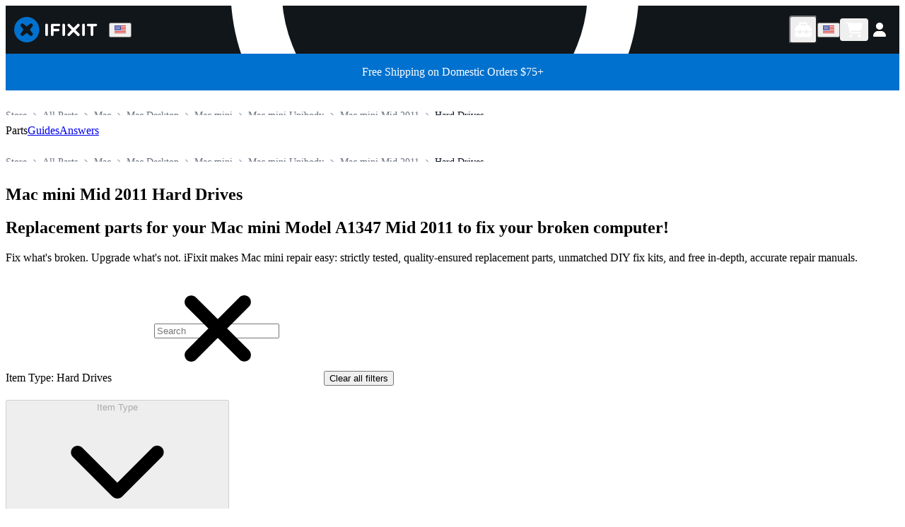

--- FILE ---
content_type: text/css; charset=utf-8
request_url: https://www.ifixit.com/_next/static/chunks/078247a7673eeaab.css
body_size: 26334
content:
@layer properties{@supports (((-webkit-hyphens:none)) and (not (margin-trim:inline))) or ((-moz-orient:inline) and (not (color:rgb(from red r g b)))){*,:before,:after,::backdrop{--tw-shadow:0 0 #0000;--tw-shadow-color:initial;--tw-shadow-alpha:100%;--tw-inset-shadow:0 0 #0000;--tw-inset-shadow-color:initial;--tw-inset-shadow-alpha:100%;--tw-ring-color:initial;--tw-ring-shadow:0 0 #0000;--tw-inset-ring-color:initial;--tw-inset-ring-shadow:0 0 #0000;--tw-ring-inset:initial;--tw-ring-offset-width:0px;--tw-ring-offset-color:#fff;--tw-ring-offset-shadow:0 0 #0000;--tw-font-weight:initial;--tw-border-style:solid;--tw-scale-x:1;--tw-scale-y:1;--tw-scale-z:1;--tw-translate-x:0;--tw-translate-y:0;--tw-translate-z:0;--tw-rotate-x:initial;--tw-rotate-y:initial;--tw-rotate-z:initial;--tw-skew-x:initial;--tw-skew-y:initial;--tw-scroll-snap-strictness:proximity;--tw-space-y-reverse:0;--tw-space-x-reverse:0;--tw-divide-y-reverse:0;--tw-gradient-position:initial;--tw-gradient-from:#0000;--tw-gradient-via:#0000;--tw-gradient-to:#0000;--tw-gradient-stops:initial;--tw-gradient-via-stops:initial;--tw-gradient-from-position:0%;--tw-gradient-via-position:50%;--tw-gradient-to-position:100%;--tw-leading:initial;--tw-tracking:initial;--tw-ordinal:initial;--tw-slashed-zero:initial;--tw-numeric-figure:initial;--tw-numeric-spacing:initial;--tw-numeric-fraction:initial;--tw-outline-style:solid;--tw-blur:initial;--tw-brightness:initial;--tw-contrast:initial;--tw-grayscale:initial;--tw-hue-rotate:initial;--tw-invert:initial;--tw-opacity:initial;--tw-saturate:initial;--tw-sepia:initial;--tw-drop-shadow:initial;--tw-drop-shadow-color:initial;--tw-drop-shadow-alpha:100%;--tw-drop-shadow-size:initial;--tw-backdrop-blur:initial;--tw-backdrop-brightness:initial;--tw-backdrop-contrast:initial;--tw-backdrop-grayscale:initial;--tw-backdrop-hue-rotate:initial;--tw-backdrop-invert:initial;--tw-backdrop-opacity:initial;--tw-backdrop-saturate:initial;--tw-backdrop-sepia:initial;--tw-duration:initial;--tw-ease:initial;--tw-text-shadow-color:initial;--tw-text-shadow-alpha:100%;--tw-content:"";--tw-divide-x-reverse:0;--tw-border-spacing-x:0;--tw-border-spacing-y:0}}}@layer theme{:root,:host{--font-sans:ui-sans-serif,system-ui,sans-serif,"Apple Color Emoji","Segoe UI Emoji","Segoe UI Symbol","Noto Color Emoji";--font-serif:ui-serif,Georgia,Cambria,"Times New Roman",Times,serif;--font-mono:ui-monospace,SFMono-Regular,Menlo,Monaco,Consolas,"Liberation Mono","Courier New",monospace;--color-red-50:#fef2f2;--color-red-100:#ffe2e2;--color-red-200:#ffcaca;--color-red-500:#fb2c36;--color-red-600:#e40014;--color-red-700:#bf000f;--color-red-800:#9f0712;--color-red-900:#82181a;--color-orange-500:#fe6e00;--color-orange-600:#f05100;--color-amber-50:#fffbeb;--color-amber-100:#fef3c6;--color-amber-200:#fee685;--color-amber-300:#ffd236;--color-amber-400:#fcbb00;--color-amber-500:#f99c00;--color-amber-600:#dd7400;--color-amber-700:#b75000;--color-amber-800:#953d00;--color-amber-900:#7b3306;--color-yellow-50:#fefce8;--color-yellow-500:#edb200;--color-green-50:#f0fdf4;--color-green-100:#dcfce7;--color-green-200:#b9f8cf;--color-green-300:#7bf1a8;--color-green-500:#00c758;--color-green-600:#00a544;--color-green-700:#008138;--color-green-800:#016630;--color-green-900:#0d542b;--color-teal-600:#009588;--color-cyan-900:#104e64;--color-blue-50:#eff6ff;--color-blue-100:#dbeafe;--color-blue-200:#bedbff;--color-blue-300:#90c5ff;--color-blue-400:#54a2ff;--color-blue-500:#3080ff;--color-blue-600:#155dfc;--color-blue-700:#1447e6;--color-violet-500:#8d54ff;--color-slate-900:#0f172b;--color-gray-50:#f9fafb;--color-gray-100:#f3f4f6;--color-gray-200:#e5e7eb;--color-gray-300:#d1d5dc;--color-gray-400:#99a1af;--color-gray-500:#6a7282;--color-gray-600:#4a5565;--color-gray-700:#364153;--color-gray-800:#1e2939;--color-gray-900:#101828;--color-gray-950:#030712;--color-neutral-100:#f5f5f5;--color-black:#000;--color-white:#fff;--spacing:.25rem;--breakpoint-xl:80rem;--container-3xs:16rem;--container-2xs:18rem;--container-xs:20rem;--container-sm:24rem;--container-md:28rem;--container-lg:32rem;--container-2xl:42rem;--container-3xl:48rem;--container-5xl:64rem;--container-6xl:72rem;--container-7xl:80rem;--text-xs:.75rem;--text-xs--line-height:calc(1/.75);--text-sm:.875rem;--text-sm--line-height:calc(1.25/.875);--text-base:1rem;--text-base--line-height:calc(1.5/1);--text-lg:1.125rem;--text-lg--line-height:calc(1.75/1.125);--text-xl:1.25rem;--text-xl--line-height:calc(1.75/1.25);--text-2xl:1.5rem;--text-2xl--line-height:calc(2/1.5);--text-3xl:1.875rem;--text-3xl--line-height:calc(2.25/1.875);--text-4xl:2.25rem;--text-4xl--line-height:calc(2.5/2.25);--text-5xl:3rem;--text-5xl--line-height:1;--text-6xl:3.75rem;--text-6xl--line-height:1;--text-7xl:4.5rem;--text-7xl--line-height:1;--text-8xl:6rem;--text-8xl--line-height:1;--text-9xl:8rem;--text-9xl--line-height:1;--font-weight-normal:400;--font-weight-medium:500;--font-weight-semibold:600;--font-weight-bold:700;--tracking-tight:-.025em;--tracking-widest:.1em;--leading-tight:1.25;--leading-snug:1.375;--leading-normal:1.5;--leading-relaxed:1.625;--radius-xs:.125rem;--radius-sm:.25rem;--radius-md:.375rem;--radius-lg:.5rem;--radius-xl:.75rem;--radius-2xl:1rem;--radius-3xl:1.5rem;--drop-shadow-lg:0 4px 4px #00000026;--drop-shadow-2xl:0 25px 25px #00000026;--ease-in:cubic-bezier(.4,0,1,1);--ease-out:cubic-bezier(0,0,.2,1);--ease-in-out:cubic-bezier(.4,0,.2,1);--animate-spin:spin 1s linear infinite;--animate-pulse:pulse 2s cubic-bezier(.4,0,.6,1)infinite;--blur-xs:4px;--blur-sm:8px;--aspect-video:16/9;--default-transition-duration:.15s;--default-transition-timing-function:cubic-bezier(.4,0,.2,1);--default-font-family:var(--font-sans);--default-mono-font-family:var(--font-mono);--color-brand-50:#e0f1ff;--color-brand-100:#c2e3ff;--color-brand-200:#85c8ff;--color-brand-400:#0b91ff;--color-brand-500:#0071ce;--color-brand-600:#005aa3;--color-brand-700:#01437a;--color-brand-900:#001629;--animate-collapsible-down:collapsible-down .15s ease-out;--animate-collapsible-up:collapsible-up .15s ease-out}@supports (color:lab(0% 0 0)){:root,:host{--color-red-50:lab(96.5005% 4.18508 1.52328);--color-red-100:lab(92.243% 10.2865 3.83865);--color-red-200:lab(86.017% 19.8815 7.75869);--color-red-500:lab(55.4814% 75.0732 48.8528);--color-red-600:lab(48.4493% 77.4328 61.5452);--color-red-700:lab(40.4273% 67.2623 53.7441);--color-red-800:lab(33.7174% 55.8993 41.0293);--color-red-900:lab(28.5139% 44.5539 29.0463);--color-orange-500:lab(64.272% 57.1788 90.3583);--color-orange-600:lab(57.1026% 64.2584 89.8886);--color-amber-50:lab(98.6252% -.635922 8.42309);--color-amber-100:lab(95.916% -1.21653 23.111);--color-amber-200:lab(91.7203% -.505269 49.9084);--color-amber-300:lab(86.4156% 6.13147 78.3961);--color-amber-400:lab(80.1641% 16.6016 99.2089);--color-amber-500:lab(72.7183% 31.8672 97.9407);--color-amber-600:lab(60.3514% 40.5624 87.1228);--color-amber-700:lab(47.2709% 42.9082 69.2966);--color-amber-800:lab(37.8822% 37.1699 52.2718);--color-amber-900:lab(31.2288% 30.2627 40.0378);--color-yellow-50:lab(98.6846% -1.79055 9.7766);--color-yellow-500:lab(76.3898% 14.5258 98.4589);--color-green-50:lab(98.1563% -5.60117 2.75915);--color-green-100:lab(96.1861% -13.8464 6.52365);--color-green-200:lab(92.4222% -26.4702 12.9427);--color-green-300:lab(86.9953% -47.2691 25.0054);--color-green-500:lab(70.5521% -66.5147 45.8073);--color-green-600:lab(59.0978% -58.6621 41.2579);--color-green-700:lab(47.0329% -47.0239 31.4788);--color-green-800:lab(37.4616% -36.7971 22.9692);--color-green-900:lab(30.797% -29.6927 17.382);--color-teal-600:lab(55.0223% -41.0774 -3.90277);--color-cyan-900:lab(30.372% -13.1853 -18.7887);--color-blue-50:lab(96.492% -1.14644 -5.11479);--color-blue-100:lab(92.0301% -2.24757 -11.6453);--color-blue-200:lab(86.15% -4.04379 -21.0797);--color-blue-300:lab(77.5052% -6.4629 -36.42);--color-blue-400:lab(65.0361% -1.42065 -56.9802);--color-blue-500:lab(54.1736% 13.3369 -74.6839);--color-blue-600:lab(44.0605% 29.0279 -86.0352);--color-blue-700:lab(36.9089% 35.0961 -85.6872);--color-violet-500:lab(49.9355% 55.1776 -81.8963);--color-slate-900:lab(7.78673% 1.82345 -15.0537);--color-gray-50:lab(98.2596% -.247031 -.706708);--color-gray-100:lab(96.1596% -.0823438 -1.13575);--color-gray-200:lab(91.6229% -.159115 -2.26791);--color-gray-300:lab(85.1236% -.612259 -3.7138);--color-gray-400:lab(65.9269% -.832707 -8.17473);--color-gray-500:lab(47.7841% -.393182 -10.0268);--color-gray-600:lab(35.6337% -1.58697 -10.8425);--color-gray-700:lab(27.1134% -.956401 -12.3224);--color-gray-800:lab(16.1051% -1.18239 -11.7533);--color-gray-900:lab(8.11897% .811279 -12.254);--color-gray-950:lab(1.90334% .278696 -5.48866);--color-neutral-100:lab(96.52% -.0000298023 .0000119209);--color-brand-50:lab(94.1827% -3.75214 -8.73178);--color-brand-100:lab(88.513% -6.70981 -17.4519);--color-brand-200:lab(77.6839% -10.9758 -34.2982);--color-brand-400:lab(58.4442% -.613511 -64.5772);--color-brand-500:lab(46.414% 1.01942 -56.6546);--color-brand-600:lab(37.0171% -.260651 -46.6301);--color-brand-700:lab(27.3152% -.942931 -37.0462);--color-brand-900:lab(6.41388% -2.34707 -15.7316)}}}@layer base{*,:after,:before,::backdrop{box-sizing:border-box;border:0 solid;margin:0;padding:0}::file-selector-button{box-sizing:border-box;border:0 solid;margin:0;padding:0}html,:host{-webkit-text-size-adjust:100%;tab-size:4;line-height:1.5;font-family:var(--default-font-family,ui-sans-serif,system-ui,sans-serif,"Apple Color Emoji","Segoe UI Emoji","Segoe UI Symbol","Noto Color Emoji");font-feature-settings:var(--default-font-feature-settings,normal);font-variation-settings:var(--default-font-variation-settings,normal);-webkit-tap-highlight-color:transparent}hr{height:0;color:inherit;border-top-width:1px}abbr:where([title]){-webkit-text-decoration:underline dotted;text-decoration:underline dotted}h1,h2,h3,h4,h5,h6{font-size:inherit;font-weight:inherit}a{color:inherit;-webkit-text-decoration:inherit;-webkit-text-decoration:inherit;-webkit-text-decoration:inherit;-webkit-text-decoration:inherit;text-decoration:inherit}b,strong{font-weight:bolder}code,kbd,samp,pre{font-family:var(--default-mono-font-family,ui-monospace,SFMono-Regular,Menlo,Monaco,Consolas,"Liberation Mono","Courier New",monospace);font-feature-settings:var(--default-mono-font-feature-settings,normal);font-variation-settings:var(--default-mono-font-variation-settings,normal);font-size:1em}small{font-size:80%}sub,sup{vertical-align:baseline;font-size:75%;line-height:0;position:relative}sub{bottom:-.25em}sup{top:-.5em}table{text-indent:0;border-color:inherit;border-collapse:collapse}:-moz-focusring{outline:auto}progress{vertical-align:baseline}summary{display:list-item}ol,ul,menu{list-style:none}img,svg,video,canvas,audio,iframe,embed,object{vertical-align:middle;display:block}img,video{max-width:100%;height:auto}button,input,select,optgroup,textarea{font:inherit;font-feature-settings:inherit;font-variation-settings:inherit;letter-spacing:inherit;color:inherit;opacity:1;background-color:#0000;border-radius:0}::file-selector-button{font:inherit;font-feature-settings:inherit;font-variation-settings:inherit;letter-spacing:inherit;color:inherit;opacity:1;background-color:#0000;border-radius:0}:where(select:is([multiple],[size])) optgroup{font-weight:bolder}:where(select:is([multiple],[size])) optgroup option{padding-inline-start:20px}::file-selector-button{margin-inline-end:4px}::placeholder{opacity:1}@supports (not ((-webkit-appearance:-apple-pay-button))) or (contain-intrinsic-size:1px){::placeholder{color:currentColor}@supports (color:color-mix(in lab, red, red)){::placeholder{color:color-mix(in oklab,currentcolor 50%,transparent)}}}textarea{resize:vertical}::-webkit-search-decoration{-webkit-appearance:none}::-webkit-date-and-time-value{min-height:1lh;text-align:inherit}::-webkit-datetime-edit{display:inline-flex}::-webkit-datetime-edit-fields-wrapper{padding:0}::-webkit-datetime-edit{padding-block:0}::-webkit-datetime-edit-year-field{padding-block:0}::-webkit-datetime-edit-month-field{padding-block:0}::-webkit-datetime-edit-day-field{padding-block:0}::-webkit-datetime-edit-hour-field{padding-block:0}::-webkit-datetime-edit-minute-field{padding-block:0}::-webkit-datetime-edit-second-field{padding-block:0}::-webkit-datetime-edit-millisecond-field{padding-block:0}::-webkit-datetime-edit-meridiem-field{padding-block:0}::-webkit-calendar-picker-indicator{line-height:1}:-moz-ui-invalid{box-shadow:none}button,input:where([type=button],[type=reset],[type=submit]){appearance:button}::file-selector-button{appearance:button}::-webkit-inner-spin-button{height:auto}::-webkit-outer-spin-button{height:auto}[hidden]:where(:not([hidden=until-found])){display:none!important}@supports (color:color-mix(in lab, red, red)){*{outline-color:color-mix(in oklab,var(--ring)50%,transparent)}}img{max-width:100%;height:auto}.wp-block-image.aligncenter>img{margin-inline:auto}[data-slot~=icon]{width:1em;height:1em}@media (hover:hover){button:hover{cursor:pointer}}html{scroll-behavior:smooth}*{border-color:var(--border);outline-color:var(--ring)}@supports (color:color-mix(in lab, red, red)){*{outline-color:color-mix(in oklab,var(--ring)50%,transparent)}}body{background-color:var(--background);color:var(--foreground)}}@layer components{.prose{width:100%}.prose a{color:var(--primary);transition-property:all;transition-timing-function:var(--tw-ease,var(--default-transition-timing-function));transition-duration:var(--tw-duration,var(--default-transition-duration));--tw-duration:.3s;transition-duration:.3s;animation-duration:.3s}.prose a:hover{color:var(--primary)}@supports (color:color-mix(in lab, red, red)){.prose a:hover{color:color-mix(in oklab,var(--primary)80%,transparent)}}.prose a:hover{text-decoration-line:underline}.prose blockquote{margin-top:calc(var(--spacing)*6);border-left-style:var(--tw-border-style);--tw-border-style:solid;border-style:solid;border-left-width:4px;padding-left:1em}.prose h3{font-size:var(--text-xl);line-height:1.2}.prose h3,.prose h4{--tw-font-weight:var(--font-weight-semibold);font-weight:var(--font-weight-semibold)}.prose h4,.prose h5{font-size:var(--text-base);line-height:calc(var(--spacing)*5)}.prose pre{white-space:break-spaces;max-width:100%;margin-top:1em;padding-inline:1px;overflow:auto}.prose th{text-align:left}.prose .fa-svg-icon svg{width:1em;height:1em;display:inline-block}.prose .fa-svg-icon svg path{fill:currentColor}.prose .fa-svg-icon.xs svg{width:.5em;height:.5em}.prose .fa-svg-icon.sm svg{width:.75em;height:.75em}.prose ul,.prose ol{list-style-type:initial;padding-inline-start:calc(var(--spacing)*1)}:is(.prose ul,.prose ol) ul{padding-inline-start:calc(var(--spacing)*4)}.prose p{margin-bottom:calc(var(--spacing)*3)}.prose p:last-child{margin-bottom:calc(var(--spacing)*0)}.prose-default ul,.prose-default ol{margin-block:calc(var(--spacing)*3);list-style-position:inside}:is(.prose-default ul,.prose-default ol) ul{margin-block:calc(var(--spacing)*0)}.prose-review{white-space:pre-line}.prose-wiki{gap:1em}.prose-wiki .clearer{clear:both;margin:calc(var(--spacing)*0);height:calc(var(--spacing)*0);padding:calc(var(--spacing)*0);color:color-mix(in oklab,0 0%,transparent)}.prose-wiki .clearer:not(:first-child)+.headerContainer{margin-top:calc(var(--spacing)*4)}@media (min-width:40rem){.prose-wiki .clearer:not(:first-child)+.headerContainer{margin-top:calc(var(--spacing)*6)}}.prose-wiki .headerContainer{align-items:baseline;display:flex}.prose-wiki .headerContainer:hover .selfLink{opacity:1}.prose-wiki .headerContainer .selfLink{padding-left:calc(var(--spacing)*2);color:var(--color-gray-500);opacity:0;transition-property:opacity;transition-timing-function:var(--tw-ease,var(--default-transition-timing-function));transition-duration:var(--tw-duration,var(--default-transition-duration));--tw-duration:.1s;order:2;transition-duration:.1s;animation-duration:.1s}.prose-wiki blockquote{border-left-style:var(--tw-border-style);border-left-width:4px;margin-top:1em;padding-left:1em}.prose-wiki blockquote.featured{border-radius:var(--radius-lg);border-style:var(--tw-border-style);background-color:var(--color-white);padding:calc(var(--spacing)*2);color:var(--color-orange-500);border-width:1px}.prose-wiki blockquote>p:not(:first-child){margin-top:1em}.prose-wiki code,.prose-wiki pre{border-radius:var(--radius-lg);--tw-border-style:none;background-color:var(--color-gray-300);color:var(--color-gray-600);border-style:none}.prose-wiki p{--tw-leading:1.38;align-self:stretch;line-height:1.38}.prose-wiki p:not(:first-child){margin-top:calc(var(--spacing)*4)}.prose-wiki ul,.prose-wiki ol{list-style-type:initial;margin-top:1em;margin-left:1em;padding-left:calc(1em + 2px)}:is(.prose-wiki ul,.prose-wiki ol) li:not(:first-child){margin-top:1em}.prose-wiki .table-container{margin-top:calc(var(--spacing)*4);width:fit-content;position:relative}.prose-wiki .table-overflow{overflow-x:auto}.prose-wiki table{border-collapse:collapse;--tw-border-spacing-x:calc(var(--spacing)*0);--tw-border-spacing-y:calc(var(--spacing)*0);max-width:100%;border-spacing:var(--tw-border-spacing-x)var(--tw-border-spacing-y);background-color:#0000}.prose-wiki table th{text-align:left}.prose-wiki .table{width:100%;margin-bottom:18px}.prose-wiki .table th,.prose-wiki .table td{border-top-style:var(--tw-border-style);padding:calc(var(--spacing)*2);text-align:left;vertical-align:top;--tw-leading:18px;border-top-width:1px;line-height:18px}.prose-wiki .table th{--tw-font-weight:var(--font-weight-bold);font-weight:var(--font-weight-bold)}.prose-wiki .table th.center{text-align:center}.prose-wiki .table th.align-right,.prose-wiki .table th.number{text-align:right}.prose-wiki .table thead th{vertical-align:bottom}.prose-wiki .table caption{text-align:start;font-size:var(--text-sm);line-height:var(--tw-leading,var(--text-sm--line-height))}:is(.prose-wiki .table caption+thead tr:first-child,.prose-wiki .table caption+tbody tr:first-child) th,:is(.prose-wiki .table caption+thead tr:first-child,.prose-wiki .table caption+tbody tr:first-child) td,:is(.prose-wiki .table colgroup+thead tr:first-child,.prose-wiki .table colgroup+tbody tr:first-child,.prose-wiki .table thead:first-child tr:first-child,.prose-wiki .table tbody:first-child tr:first-child) th,:is(.prose-wiki .table colgroup+thead tr:first-child,.prose-wiki .table colgroup+tbody tr:first-child,.prose-wiki .table thead:first-child tr:first-child,.prose-wiki .table tbody:first-child tr:first-child) td{border-top-style:var(--tw-border-style);border-top-width:0}.prose-wiki .table tbody+tbody{border-top-style:var(--tw-border-style);border-top-width:2px}.prose-wiki .table td.center{text-align:center}.prose-wiki .table td.align-right,.prose-wiki .table td.number{text-align:right}.prose-wiki .table tbody tr.success td{background-color:var(--color-green-50)}.prose-wiki .table tbody tr.error td{background-color:var(--color-red-50)}.prose-wiki .table tbody tr.warning td{background-color:var(--color-yellow-50)}.prose-wiki .table tbody tr.info td{background-color:var(--color-gray-50)}.prose-wiki .table-condensed th,.prose-wiki .table-condensed td{padding:calc(var(--spacing)*3)}.prose-wiki .table-bordered{border-radius:var(--radius-xl);border-style:var(--tw-border-style);border-width:1px;border-color:var(--color-gray-300);border-collapse:separate}.prose-wiki .table-bordered.table-bordered-square{border-radius:0}.prose-wiki .table-bordered th:not(:first-child),.prose-wiki .table-bordered td:not(:first-child){border-left-style:var(--tw-border-style);border-left-width:1px;border-color:var(--color-gray-300)}:is(.prose-wiki .table-bordered caption+thead tr:first-child,.prose-wiki .table-bordered caption+tbody tr:first-child,.prose-wiki .table-bordered colgroup+thead tr:first-child,.prose-wiki .table-bordered colgroup+tbody tr:first-child,.prose-wiki .table-bordered thead:first-child tr:first-child,.prose-wiki .table-bordered tbody:first-child tr:first-child) th,:is(.prose-wiki .table-bordered caption+thead tr:first-child,.prose-wiki .table-bordered caption+tbody tr:first-child,.prose-wiki .table-bordered colgroup+thead tr:first-child,.prose-wiki .table-bordered colgroup+tbody tr:first-child,.prose-wiki .table-bordered thead:first-child tr:first-child,.prose-wiki .table-bordered tbody:first-child tr:first-child) td{border-top-style:var(--tw-border-style);border-top-width:0}.prose-wiki .table-bordered thead:first-child tr:first-child th:first-child,.prose-wiki .table-bordered thead:first-child tr:first-child td:first-child{border-top-left-radius:.25rem}.prose-wiki .table-bordered thead:first-child tr:first-child th:last-child,.prose-wiki .table-bordered thead:first-child tr:first-child td:last-child{border-top-right-radius:.25rem}.prose-wiki .table-bordered tbody:first-child tr:first-child td:first-child{border-top-left-radius:.25rem}.prose-wiki .table-bordered tbody:first-child tr:first-child td:last-child{border-top-right-radius:.25rem}:is(.prose-wiki .table-bordered thead:last-child tr:last-child,.prose-wiki .table-bordered tbody:last-child tr:last-child,.prose-wiki .table-bordered tfoot:last-child tr:last-child) th:first-child,:is(.prose-wiki .table-bordered thead:last-child tr:last-child,.prose-wiki .table-bordered tbody:last-child tr:last-child,.prose-wiki .table-bordered tfoot:last-child tr:last-child) td:first-child{border-bottom-left-radius:.25rem}:is(.prose-wiki .table-bordered thead:last-child tr:last-child,.prose-wiki .table-bordered tbody:last-child tr:last-child,.prose-wiki .table-bordered tfoot:last-child tr:last-child) th:last-child,:is(.prose-wiki .table-bordered thead:last-child tr:last-child,.prose-wiki .table-bordered tbody:last-child tr:last-child,.prose-wiki .table-bordered tfoot:last-child tr:last-child) td:last-child{border-bottom-right-radius:.25rem}.prose-wiki .table-bordered caption+thead tr:first-child th:first-child,.prose-wiki .table-bordered caption+thead tr:first-child td:first-child,.prose-wiki .table-bordered colgroup+thead tr:first-child th:first-child,.prose-wiki .table-bordered colgroup+thead tr:first-child td:first-child{border-top-left-radius:.25rem}.prose-wiki .table-bordered caption+thead tr:first-child th:last-child,.prose-wiki .table-bordered caption+thead tr:first-child td:last-child,.prose-wiki .table-bordered colgroup+thead tr:first-child th:last-child,.prose-wiki .table-bordered colgroup+thead tr:first-child td:last-child{border-top-right-radius:.25rem}.prose-wiki .table-bordered caption+tbody tr:first-child td:first-child,.prose-wiki .table-bordered colgroup+tbody tr:first-child td:first-child{border-top-left-radius:.25rem}.prose-wiki .table-bordered caption+tbody tr:first-child td:last-child,.prose-wiki .table-bordered colgroup+tbody tr:first-child td:last-child{border-top-right-radius:.25rem}.prose-wiki table [class*=span]{float:none;margin-left:calc(var(--spacing)*0);display:table-cell}.prose-wiki tr{vertical-align:top}.prose-wiki tr:not(:last-child)>td{padding-bottom:calc(var(--spacing)*3)}.prose-wiki lite-youtube{margin-top:calc(var(--spacing)*4);border-radius:var(--radius-lg);border-style:var(--tw-border-style);border-width:1px;max-width:100%;overflow:hidden}@media only screen and (max-width:575px){.prose-wiki lite-youtube{width:100%!important;height:auto!important}}.prose-wiki lite-youtube.float-left{float:left;clear:left}.prose-wiki lite-youtube.float-right{float:right;clear:right}.prose-wiki lite-youtube.mx-auto{margin-inline:auto}.prose-wiki .videoFrame{margin-block:calc(var(--spacing)*2);max-width:100%;height:auto}@media only screen and (max-width:575px){.prose-wiki .videoFrame{width:auto}}.prose-wiki .videoFrame.videoBox_center{margin-inline:auto}.prose-wiki .videoBox{aspect-ratio:var(--aspect-video);justify-content:center;align-items:center;max-width:100%;display:flex;position:relative;overflow:hidden}.prose-wiki .videoBox.videoBox_center{margin-inline:auto}@media only screen and (min-width:576px){.prose-wiki .videoBox.videoBox_left{float:left;clear:left;margin-right:calc(var(--spacing)*6)}.prose-wiki .videoBox.videoBox_right{float:right;clear:right;margin-left:calc(var(--spacing)*6)}}.prose-wiki .videoBox video{inset:calc(var(--spacing)*0);position:absolute}.prose-wiki .imageBox{margin-block:calc(var(--spacing)*4);border-radius:var(--radius-lg);border-style:var(--tw-border-style);border-width:1px;border-color:var(--color-gray-200);width:fit-content;position:relative;overflow:hidden}@media (min-width:40rem){.prose-wiki .imageBox{margin-block:calc(var(--spacing)*6)}}.prose-wiki .imageBox{min-width:min-content}.prose-wiki .imageBox+ul,.prose-wiki .imageBox+ol{min-width:25%;overflow-x:auto}.prose-wiki .imageBox.imageBox_center{margin-inline:auto}.prose-wiki .imageBox.imageBox_center>img{clear:both}.prose-wiki .imageBox img{margin-inline:auto}@media only screen and (max-width:575px){.prose-wiki .imageBox{margin-inline:auto;margin-top:calc(var(--spacing)*4);width:fit-content}@media (min-width:40rem){.prose-wiki .imageBox{margin-top:calc(var(--spacing)*6)}}}@media only screen and (min-width:576px){.prose-wiki .imageBox.imageBox_left{float:left;clear:left;margin-right:calc(var(--spacing)*6)}.prose-wiki .imageBox.imageBox_right{float:right;clear:right;margin-left:calc(var(--spacing)*6)}}.prose-wiki .imageBox p{margin-top:calc(var(--spacing)*0);border-top-style:var(--tw-border-style);border-top-width:1px;border-color:var(--color-gray-200);background-color:var(--color-gray-100);padding-inline:calc(var(--spacing)*3);padding-block:calc(var(--spacing)*4);flex:1}.prose-wiki table .imageBox{margin-block:calc(var(--spacing)*0);flex-direction:column;height:100%;display:flex}.prose-wiki table .imageBox img{object-fit:cover;width:100%;min-height:225px}.prose-wiki .blurbListWide .grid{--constrain-standard-width:282px;grid-template-columns:repeat(auto-fill,minmax(var(--constrain-standard-width),1fr));gap:calc(var(--spacing)*4);display:grid}.prose-wiki .blurbListWide .grid .cell{max-width:var(--constrain-standard-width);border-radius:var(--radius-lg);border-style:var(--tw-border-style);background-color:var(--color-gray-100);transition-property:color,background-color,border-color,outline-color,text-decoration-color,fill,stroke,--tw-gradient-from,--tw-gradient-via,--tw-gradient-to;transition-timing-function:var(--tw-ease,var(--default-transition-timing-function));transition-duration:var(--tw-duration,var(--default-transition-duration));--tw-duration:.2s;border-width:1px;transition-duration:.2s;animation-duration:.2s;display:flex;overflow:hidden}@media (hover:hover){.prose-wiki .blurbListWide .grid .cell:hover{border-color:var(--primary)}}.prose-wiki .blurbListWide .grid a,.prose-wiki .blurbListWide .grid a:hover{color:inherit;text-decoration-line:none}.prose-wiki .blurbListWide .grid .title-text{border-top-style:var(--tw-border-style);padding-inline:calc(var(--spacing)*3);padding-block:calc(var(--spacing)*2);border-top-width:1px}.prose-wiki .narrowedLinkContainer{display:contents}[data-slot=badge]{border-radius:var(--radius-lg);--tw-leading:1;--tw-font-weight:var(--font-weight-medium);width:fit-content;line-height:1;font-weight:var(--font-weight-medium);white-space:nowrap;flex-shrink:0;justify-content:center;align-items:center;display:inline-flex}[data-slot=badge]>svg{pointer-events:none;color:var(--badge-icon)}[data-slot=badge]:focus-visible{border-color:var(--ring);--tw-ring-shadow:var(--tw-ring-inset,)0 0 0 calc(3px + var(--tw-ring-offset-width))var(--tw-ring-color,currentcolor);box-shadow:var(--tw-inset-shadow),var(--tw-inset-ring-shadow),var(--tw-ring-offset-shadow),var(--tw-ring-shadow),var(--tw-shadow);--tw-ring-color:var(--ring)}@supports (color:color-mix(in lab, red, red)){[data-slot=badge]:focus-visible{--tw-ring-color:color-mix(in oklab,var(--ring)50%,transparent)}}[data-slot=badge][aria-invalid=true]{border-color:var(--destructive);--tw-ring-color:var(--destructive)}@supports (color:color-mix(in lab, red, red)){[data-slot=badge][aria-invalid=true]{--tw-ring-color:color-mix(in oklab,var(--destructive)20%,transparent)}}[data-slot=badge]{transition-property:color,box-shadow;transition-timing-function:var(--tw-ease,var(--default-transition-timing-function));transition-duration:var(--tw-duration,var(--default-transition-duration));background-color:var(--badge-background);color:var(--badge-foreground);overflow:hidden}@media (hover:hover){a[data-slot=badge]:hover{background-color:var(--badge-background)}@supports (color:color-mix(in lab, red, red)){a[data-slot=badge]:hover{background-color:color-mix(in oklab,var(--badge-background)90%,transparent)}}}[data-slot=badge]{padding-inline:calc(var(--spacing)*1.5);padding-block:calc(var(--spacing)*1);font-size:var(--text-xs);line-height:var(--tw-leading,var(--text-xs--line-height));gap:calc(var(--spacing)*1)}[data-slot=badge]:has(>svg){padding-left:calc(var(--spacing)*1)}[data-slot=badge]>svg{width:calc(var(--spacing)*3);height:calc(var(--spacing)*3)}[data-slot=badge]{--badge-background:var(--color-gray-200);--badge-foreground:var(--color-gray-900);--badge-icon:var(--color-gray-600)}@layer components{@layer components{[data-slot=button]{justify-content:center;align-items:center;gap:calc(var(--spacing)*2);border-radius:var(--radius-lg);font-size:var(--text-sm);line-height:var(--tw-leading,var(--text-sm--line-height));--tw-font-weight:var(--font-weight-medium);font-weight:var(--font-weight-medium);white-space:nowrap;transition-property:all;transition-timing-function:var(--tw-ease,var(--default-transition-timing-function));transition-duration:var(--tw-duration,var(--default-transition-duration));--tw-outline-style:none;outline-style:none;flex-shrink:0;display:inline-flex}[data-slot=button]:disabled,[data-slot=button][aria-disabled=true]{pointer-events:none}[data-slot=button]:focus-visible{border-color:var(--ring);--tw-ring-shadow:var(--tw-ring-inset,)0 0 0 calc(3px + var(--tw-ring-offset-width))var(--tw-ring-color,currentcolor);box-shadow:var(--tw-inset-shadow),var(--tw-inset-ring-shadow),var(--tw-ring-offset-shadow),var(--tw-ring-shadow),var(--tw-shadow);--tw-ring-color:var(--ring)}@supports (color:color-mix(in lab, red, red)){[data-slot=button]:focus-visible{--tw-ring-color:color-mix(in oklab,var(--ring)50%,transparent)}}[data-slot=button][aria-invalid=true]{border-color:var(--destructive);--tw-ring-color:var(--destructive)}@supports (color:color-mix(in lab, red, red)){[data-slot=button][aria-invalid=true]{--tw-ring-color:color-mix(in oklab,var(--destructive)20%,transparent)}}[data-slot=button] svg{pointer-events:none;flex-shrink:0}[data-slot=button] svg:not([class*=size-]){width:calc(var(--spacing)*4);height:calc(var(--spacing)*4)}[data-slot=button]:active{--tw-scale-x:105%;--tw-scale-y:105%;--tw-scale-z:105%;scale:var(--tw-scale-x)var(--tw-scale-y)}[data-slot=toggle]{justify-content:center;align-items:center;gap:calc(var(--spacing)*2);border-radius:var(--radius-md);font-size:var(--text-sm);line-height:var(--tw-leading,var(--text-sm--line-height));--tw-font-weight:var(--font-weight-medium);font-weight:var(--font-weight-medium);display:inline-flex}@media (hover:hover){[data-slot=toggle]:hover{background-color:var(--muted);color:var(--muted-foreground)}}[data-slot=toggle]:disabled{pointer-events:none;opacity:.5}[data-slot=toggle][data-state=on]{background-color:var(--accent);color:var(--accent-foreground)}[data-slot=toggle] svg{pointer-events:none;flex-shrink:0}[data-slot=toggle] svg:not([class*=size-]){width:calc(var(--spacing)*4);height:calc(var(--spacing)*4)}[data-slot=toggle]{--tw-outline-style:none;outline-style:none}[data-slot=toggle]:focus-visible{border-color:var(--ring);--tw-ring-shadow:var(--tw-ring-inset,)0 0 0 calc(3px + var(--tw-ring-offset-width))var(--tw-ring-color,currentcolor);box-shadow:var(--tw-inset-shadow),var(--tw-inset-ring-shadow),var(--tw-ring-offset-shadow),var(--tw-ring-shadow),var(--tw-shadow);--tw-ring-color:var(--ring)}@supports (color:color-mix(in lab, red, red)){[data-slot=toggle]:focus-visible{--tw-ring-color:color-mix(in oklab,var(--ring)50%,transparent)}}[data-slot=toggle]{transition-property:color,box-shadow;transition-timing-function:var(--tw-ease,var(--default-transition-timing-function));transition-duration:var(--tw-duration,var(--default-transition-duration))}[data-slot=toggle][aria-invalid=true]{border-color:var(--destructive);--tw-ring-color:var(--destructive)}@supports (color:color-mix(in lab, red, red)){[data-slot=toggle][aria-invalid=true]{--tw-ring-color:color-mix(in oklab,var(--destructive)20%,transparent)}}[data-slot=toggle]{white-space:nowrap}[data-slot=toggle-group]{border-radius:var(--radius-md);align-items:center;width:fit-content;display:flex}[data-slot=toggle-group] [data-slot=toggle-group-item]{min-width:calc(var(--spacing)*0);--tw-shadow:0 0 #0000;box-shadow:var(--tw-inset-shadow),var(--tw-inset-ring-shadow),var(--tw-ring-offset-shadow),var(--tw-ring-shadow),var(--tw-shadow);border-radius:0;flex-shrink:0}[data-slot=toggle-group] [data-slot=toggle-group-item]:first-child{border-top-left-radius:var(--radius-md);border-bottom-left-radius:var(--radius-md)}[data-slot=toggle-group] [data-slot=toggle-group-item]:last-child{border-top-right-radius:var(--radius-md);border-bottom-right-radius:var(--radius-md)}[data-slot=toggle-group] [data-slot=toggle-group-item]:focus,[data-slot=toggle-group] [data-slot=toggle-group-item]:focus-visible{z-index:10}@layer components{[data-slot=toggle-group] [data-slot=toggle-group-item]{justify-content:center;align-items:center;gap:calc(var(--spacing)*2);border-radius:var(--radius-md);font-size:var(--text-sm);line-height:var(--tw-leading,var(--text-sm--line-height));--tw-font-weight:var(--font-weight-medium);font-weight:var(--font-weight-medium);display:inline-flex}@media (hover:hover){[data-slot=toggle-group] [data-slot=toggle-group-item]:hover{background-color:var(--muted);color:var(--muted-foreground)}}[data-slot=toggle-group] [data-slot=toggle-group-item]:disabled{pointer-events:none;opacity:.5}[data-slot=toggle-group] [data-slot=toggle-group-item][data-state=on]{background-color:var(--accent);color:var(--accent-foreground)}[data-slot=toggle-group] [data-slot=toggle-group-item] svg{pointer-events:none;flex-shrink:0}[data-slot=toggle-group] [data-slot=toggle-group-item] svg:not([class*=size-]){width:calc(var(--spacing)*4);height:calc(var(--spacing)*4)}[data-slot=toggle-group] [data-slot=toggle-group-item]{--tw-outline-style:none;outline-style:none}[data-slot=toggle-group] [data-slot=toggle-group-item]:focus-visible{border-color:var(--ring);--tw-ring-shadow:var(--tw-ring-inset,)0 0 0 calc(3px + var(--tw-ring-offset-width))var(--tw-ring-color,currentcolor);box-shadow:var(--tw-inset-shadow),var(--tw-inset-ring-shadow),var(--tw-ring-offset-shadow),var(--tw-ring-shadow),var(--tw-shadow);--tw-ring-color:var(--ring)}@supports (color:color-mix(in lab, red, red)){[data-slot=toggle-group] [data-slot=toggle-group-item]:focus-visible{--tw-ring-color:color-mix(in oklab,var(--ring)50%,transparent)}}[data-slot=toggle-group] [data-slot=toggle-group-item]{transition-property:color,box-shadow;transition-timing-function:var(--tw-ease,var(--default-transition-timing-function));transition-duration:var(--tw-duration,var(--default-transition-duration))}[data-slot=toggle-group] [data-slot=toggle-group-item][aria-invalid=true]{border-color:var(--destructive);--tw-ring-color:var(--destructive)}@supports (color:color-mix(in lab, red, red)){[data-slot=toggle-group] [data-slot=toggle-group-item][aria-invalid=true]{--tw-ring-color:color-mix(in oklab,var(--destructive)20%,transparent)}}[data-slot=toggle-group] [data-slot=toggle-group-item]{white-space:nowrap}}}[data-slot=button]{background-color:var(--primary);color:var(--primary-foreground)}@media (hover:hover){[data-slot=button]:hover{background-color:var(--primary)}@supports (color:color-mix(in lab, red, red)){[data-slot=button]:hover{background-color:color-mix(in oklab,var(--primary)80%,transparent)}}}[data-slot=button]:focus-visible{--tw-ring-color:var(--primary)}@supports (color:color-mix(in lab, red, red)){[data-slot=button]:focus-visible{--tw-ring-color:color-mix(in oklab,var(--primary)20%,transparent)}}[data-slot=button]:disabled,[data-slot=button][aria-disabled=true]{background-color:var(--color-gray-300);color:var(--color-gray-500);opacity:1}[data-slot=resource-card]{gap:calc(var(--spacing)*3);border-radius:var(--radius-xl);border-style:var(--tw-border-style);background-color:var(--color-white);padding:calc(var(--spacing)*4);border-width:1px;display:flex;position:relative;overflow:hidden}[data-slot=resource-card] [data-slot=resource-card-thumbnail]{align-items:flex-start;display:flex}[data-slot=resource-card] [data-slot=resource-card-thumbnail]>div{border-radius:var(--radius-lg);border-style:var(--tw-border-style);border-width:1px;border-color:var(--color-gray-200);background-color:var(--color-white);flex-shrink:0;position:relative;overflow:hidden}[data-slot=resource-card] [data-slot=resource-card-thumbnail] img{object-fit:cover;width:100%;height:100%}[data-slot=resource-card] [data-slot=resource-card-thumbnail] [data-slot=resource-card-thumbnail-fallback]{background-color:var(--color-gray-100);justify-content:center;align-items:center;width:100%;height:100%;display:flex}[data-slot=resource-card] [data-slot=resource-card-thumbnail] [data-slot=resource-card-thumbnail-fallback] [data-slot=icon]{width:calc(var(--spacing)*6);height:calc(var(--spacing)*6);color:var(--color-gray-400)}[data-slot=resource-card] [data-slot=resource-card-content]{justify-content:center;gap:calc(var(--spacing)*.5);flex-direction:column;flex:1;display:flex}[data-slot=resource-card] [data-slot=resource-card-title]{-webkit-line-clamp:3;--tw-leading:1.2;--tw-font-weight:var(--font-weight-semibold);line-height:1.2;font-weight:var(--font-weight-semibold);color:var(--color-gray-900);-webkit-box-orient:vertical;display:-webkit-box;overflow:hidden}[data-slot=resource-card] [data-slot=resource-card-title] a{transition-property:color,background-color,border-color,outline-color,text-decoration-color,fill,stroke,--tw-gradient-from,--tw-gradient-via,--tw-gradient-to;transition-timing-function:var(--tw-ease,var(--default-transition-timing-function));transition-duration:var(--tw-duration,var(--default-transition-duration))}[data-slot=resource-card][data-link-area=card]{transition-property:all;transition-timing-function:var(--tw-ease,var(--default-transition-timing-function));transition-duration:var(--tw-duration,var(--default-transition-duration))}[data-slot=resource-card][data-link-area=card]:has(:is([data-slot=resource-card-title] a)):active{--tw-scale-x:105%;--tw-scale-y:105%;--tw-scale-z:105%;scale:var(--tw-scale-x)var(--tw-scale-y);border-color:var(--color-gray-400)}@media (hover:hover){[data-slot=resource-card][data-link-area=card]:has(:is([data-slot=resource-card-title] a)):hover{border-color:var(--color-gray-400)}}[data-slot=resource-card][data-link-area=card]:has(:is([data-slot=resource-card-title] a:focus-visible)){--tw-ring-shadow:var(--tw-ring-inset,)0 0 0 calc(2px + var(--tw-ring-offset-width))var(--tw-ring-color,currentcolor);box-shadow:var(--tw-inset-shadow),var(--tw-inset-ring-shadow),var(--tw-ring-offset-shadow),var(--tw-ring-shadow),var(--tw-shadow);--tw-ring-color:var(--color-brand-200)}@media (hover:hover){[data-slot=resource-card][data-link-area=card] [data-slot=resource-card-title] a:is(:where(.group):hover *){color:var(--color-brand-500)}}[data-slot=resource-card][data-link-area=card] [data-slot=resource-card-title] a:focus-visible{--tw-outline-style:none;outline-style:none}[data-slot=resource-card][data-link-area=title_and_image] [data-slot=resource-card-title]{border-radius:.25rem}[data-slot=resource-card][data-link-area=title_and_image] [data-slot=resource-card-title]:focus-within{--tw-ring-shadow:var(--tw-ring-inset,)0 0 0 calc(2px + var(--tw-ring-offset-width))var(--tw-ring-color,currentcolor);box-shadow:var(--tw-inset-shadow),var(--tw-inset-ring-shadow),var(--tw-ring-offset-shadow),var(--tw-ring-shadow),var(--tw-shadow);--tw-ring-color:var(--color-brand-200);--tw-ring-offset-width:2px;--tw-ring-offset-shadow:var(--tw-ring-inset,)0 0 0 var(--tw-ring-offset-width)var(--tw-ring-offset-color)}@media (hover:hover){[data-slot=resource-card][data-link-area=title_and_image] [data-slot=resource-card-title] a:hover{color:var(--color-brand-500)}}[data-slot=resource-card][data-link-area=title_and_image] [data-slot=resource-card-title] a:focus{--tw-outline-style:none;outline-style:none}[data-slot=resource-card][data-link-area=title_and_image] [data-slot=resource-card-thumbnail]:hover~[data-slot=resource-card-content] [data-slot=resource-card-title] a{color:var(--color-brand-500)}[data-slot=resource-card] [data-slot=resource-card-description]{-webkit-line-clamp:2;--tw-leading:1.2;color:var(--color-gray-800);-webkit-box-orient:vertical;line-height:1.2;display:-webkit-box;overflow:hidden}}[data-slot=button]{height:calc(var(--spacing)*9);padding-inline:calc(var(--spacing)*4);padding-block:calc(var(--spacing)*2)}[data-slot=button]:has(>svg){padding-inline:calc(var(--spacing)*3)}[data-slot=price-tag]{flex-direction:row;align-items:center;display:inline-flex}[data-slot=price-tag] [data-slot=compare-price]{margin-left:calc(var(--spacing)*1.5)}[data-slot=price-tag] [data-slot=badge]{margin-left:calc(var(--spacing)*3)}[data-slot=price-tag] [data-slot=price]{display:none}[data-slot=price-tag]{--price-tag-gap:calc(var(--spacing)*.5)}[data-slot=price-tag] [data-slot=price]{font-size:var(--text-base);line-height:var(--tw-leading,var(--text-base--line-height))}[data-slot=price-tag] [data-slot=compare-price]{font-size:var(--text-sm);line-height:var(--tw-leading,var(--text-sm--line-height))}[data-slot=price-tag] [data-slot=price] [data-slot=icon]{width:calc(var(--spacing)*5);height:calc(var(--spacing)*5)}[data-slot=price-tag] [data-slot=badge]{padding-inline:calc(var(--spacing)*2);font-size:var(--text-sm);line-height:var(--tw-leading,var(--text-sm--line-height));gap:calc(var(--spacing)*1);padding-block:5px}[data-slot=price-tag] [data-slot=badge]:has(>svg){padding-block:calc(var(--spacing)*1);padding-left:calc(var(--spacing)*1.5);padding-block:calc(var(--spacing)*.5)}[data-slot=price-tag] [data-slot=badge]>svg{width:calc(var(--spacing)*5);height:calc(var(--spacing)*5)}[data-slot=price-tag] [data-slot=price]:not(.text-amber-600):not(.text-red-600){color:var(--color-gray-900)}[data-slot=resource-card] [data-slot=resource-card-thumbnail]>div{height:calc(var(--spacing)*12);width:calc(var(--spacing)*16)}[data-slot=resource-card] [data-slot=resource-card-title],[data-slot=resource-card] [data-slot=resource-card-description]{font-size:var(--text-sm);line-height:var(--tw-leading,var(--text-sm--line-height))}[data-slot=toggle],[data-slot=toggle-group] [data-slot=toggle-group-item]{height:calc(var(--spacing)*9);min-width:calc(var(--spacing)*9);padding-inline:calc(var(--spacing)*2)}}@layer utilities{@layer components{@layer components{.toggle-group-outline{border-radius:var(--radius-md);align-items:center;width:fit-content;display:flex}.toggle-group-outline [data-slot=toggle-group-item]{min-width:calc(var(--spacing)*0);--tw-shadow:0 0 #0000;box-shadow:var(--tw-inset-shadow),var(--tw-inset-ring-shadow),var(--tw-ring-offset-shadow),var(--tw-ring-shadow),var(--tw-shadow);border-radius:0;flex-shrink:0}.toggle-group-outline [data-slot=toggle-group-item]:first-child{border-top-left-radius:var(--radius-md);border-bottom-left-radius:var(--radius-md)}.toggle-group-outline [data-slot=toggle-group-item]:last-child{border-top-right-radius:var(--radius-md);border-bottom-right-radius:var(--radius-md)}.toggle-group-outline [data-slot=toggle-group-item]:focus,.toggle-group-outline [data-slot=toggle-group-item]:focus-visible{z-index:10}@layer components{.toggle-group-outline [data-slot=toggle-group-item]{justify-content:center;align-items:center;gap:calc(var(--spacing)*2);border-radius:var(--radius-md);font-size:var(--text-sm);line-height:var(--tw-leading,var(--text-sm--line-height));--tw-font-weight:var(--font-weight-medium);font-weight:var(--font-weight-medium);display:inline-flex}@media (hover:hover){.toggle-group-outline [data-slot=toggle-group-item]:hover{background-color:var(--muted);color:var(--muted-foreground)}}.toggle-group-outline [data-slot=toggle-group-item]:disabled{pointer-events:none;opacity:.5}.toggle-group-outline [data-slot=toggle-group-item][data-state=on]{background-color:var(--accent);color:var(--accent-foreground)}.toggle-group-outline [data-slot=toggle-group-item] svg{pointer-events:none;flex-shrink:0}.toggle-group-outline [data-slot=toggle-group-item] svg:not([class*=size-]){width:calc(var(--spacing)*4);height:calc(var(--spacing)*4)}.toggle-group-outline [data-slot=toggle-group-item]{--tw-outline-style:none;outline-style:none}.toggle-group-outline [data-slot=toggle-group-item]:focus-visible{border-color:var(--ring);--tw-ring-shadow:var(--tw-ring-inset,)0 0 0 calc(3px + var(--tw-ring-offset-width))var(--tw-ring-color,currentcolor);box-shadow:var(--tw-inset-shadow),var(--tw-inset-ring-shadow),var(--tw-ring-offset-shadow),var(--tw-ring-shadow),var(--tw-shadow);--tw-ring-color:var(--ring)}@supports (color:color-mix(in lab, red, red)){.toggle-group-outline [data-slot=toggle-group-item]:focus-visible{--tw-ring-color:color-mix(in oklab,var(--ring)50%,transparent)}}.toggle-group-outline [data-slot=toggle-group-item]{transition-property:color,box-shadow;transition-timing-function:var(--tw-ease,var(--default-transition-timing-function));transition-duration:var(--tw-duration,var(--default-transition-duration))}.toggle-group-outline [data-slot=toggle-group-item][aria-invalid=true]{border-color:var(--destructive);--tw-ring-color:var(--destructive)}@supports (color:color-mix(in lab, red, red)){.toggle-group-outline [data-slot=toggle-group-item][aria-invalid=true]{--tw-ring-color:color-mix(in oklab,var(--destructive)20%,transparent)}}.toggle-group-outline [data-slot=toggle-group-item]{white-space:nowrap}.toggle-group-ghost [data-slot=toggle-group-item]{justify-content:center;align-items:center;gap:calc(var(--spacing)*2);border-radius:var(--radius-md);font-size:var(--text-sm);line-height:var(--tw-leading,var(--text-sm--line-height));--tw-font-weight:var(--font-weight-medium);font-weight:var(--font-weight-medium);display:inline-flex}@media (hover:hover){.toggle-group-ghost [data-slot=toggle-group-item]:hover{background-color:var(--muted);color:var(--muted-foreground)}}.toggle-group-ghost [data-slot=toggle-group-item]:disabled{pointer-events:none;opacity:.5}.toggle-group-ghost [data-slot=toggle-group-item][data-state=on]{background-color:var(--accent);color:var(--accent-foreground)}.toggle-group-ghost [data-slot=toggle-group-item] svg{pointer-events:none;flex-shrink:0}.toggle-group-ghost [data-slot=toggle-group-item] svg:not([class*=size-]){width:calc(var(--spacing)*4);height:calc(var(--spacing)*4)}.toggle-group-ghost [data-slot=toggle-group-item]{--tw-outline-style:none;outline-style:none}.toggle-group-ghost [data-slot=toggle-group-item]:focus-visible{border-color:var(--ring);--tw-ring-shadow:var(--tw-ring-inset,)0 0 0 calc(3px + var(--tw-ring-offset-width))var(--tw-ring-color,currentcolor);box-shadow:var(--tw-inset-shadow),var(--tw-inset-ring-shadow),var(--tw-ring-offset-shadow),var(--tw-ring-shadow),var(--tw-shadow);--tw-ring-color:var(--ring)}@supports (color:color-mix(in lab, red, red)){.toggle-group-ghost [data-slot=toggle-group-item]:focus-visible{--tw-ring-color:color-mix(in oklab,var(--ring)50%,transparent)}}.toggle-group-ghost [data-slot=toggle-group-item]{transition-property:color,box-shadow;transition-timing-function:var(--tw-ease,var(--default-transition-timing-function));transition-duration:var(--tw-duration,var(--default-transition-duration))}.toggle-group-ghost [data-slot=toggle-group-item][aria-invalid=true]{border-color:var(--destructive);--tw-ring-color:var(--destructive)}@supports (color:color-mix(in lab, red, red)){.toggle-group-ghost [data-slot=toggle-group-item][aria-invalid=true]{--tw-ring-color:color-mix(in oklab,var(--destructive)20%,transparent)}}.toggle-group-ghost [data-slot=toggle-group-item]{white-space:nowrap}}.toggle-group-outline [data-slot=toggle-group-item]{border-style:var(--tw-border-style);border-width:1px;border-color:var(--input);--tw-shadow:0 1px 2px 0 var(--tw-shadow-color,#0000000d);box-shadow:var(--tw-inset-shadow),var(--tw-inset-ring-shadow),var(--tw-ring-offset-shadow),var(--tw-ring-shadow),var(--tw-shadow)}@media (hover:hover){.toggle-group-outline [data-slot=toggle-group-item]:hover{background-color:var(--accent);color:var(--accent-foreground)}}.toggle-group-ghost{border-radius:var(--radius-md);align-items:center;width:fit-content;display:flex}.toggle-group-ghost [data-slot=toggle-group-item]{min-width:calc(var(--spacing)*0);--tw-shadow:0 0 #0000;box-shadow:var(--tw-inset-shadow),var(--tw-inset-ring-shadow),var(--tw-ring-offset-shadow),var(--tw-ring-shadow),var(--tw-shadow);border-radius:0;flex-shrink:0}.toggle-group-ghost [data-slot=toggle-group-item]:first-child{border-top-left-radius:var(--radius-md);border-bottom-left-radius:var(--radius-md)}.toggle-group-ghost [data-slot=toggle-group-item]:last-child{border-top-right-radius:var(--radius-md);border-bottom-right-radius:var(--radius-md)}.toggle-group-ghost [data-slot=toggle-group-item]:focus,.toggle-group-ghost [data-slot=toggle-group-item]:focus-visible{z-index:10}.button-outline{justify-content:center;align-items:center;gap:calc(var(--spacing)*2);border-radius:var(--radius-lg);font-size:var(--text-sm);line-height:var(--tw-leading,var(--text-sm--line-height));--tw-font-weight:var(--font-weight-medium);font-weight:var(--font-weight-medium);white-space:nowrap;transition-property:all;transition-timing-function:var(--tw-ease,var(--default-transition-timing-function));transition-duration:var(--tw-duration,var(--default-transition-duration));--tw-outline-style:none;outline-style:none;flex-shrink:0;display:inline-flex}.button-outline:disabled,.button-outline[aria-disabled=true]{pointer-events:none}.button-outline:focus-visible{border-color:var(--ring);--tw-ring-shadow:var(--tw-ring-inset,)0 0 0 calc(3px + var(--tw-ring-offset-width))var(--tw-ring-color,currentcolor);box-shadow:var(--tw-inset-shadow),var(--tw-inset-ring-shadow),var(--tw-ring-offset-shadow),var(--tw-ring-shadow),var(--tw-shadow);--tw-ring-color:var(--ring)}@supports (color:color-mix(in lab, red, red)){.button-outline:focus-visible{--tw-ring-color:color-mix(in oklab,var(--ring)50%,transparent)}}.button-outline[aria-invalid=true]{border-color:var(--destructive);--tw-ring-color:var(--destructive)}@supports (color:color-mix(in lab, red, red)){.button-outline[aria-invalid=true]{--tw-ring-color:color-mix(in oklab,var(--destructive)20%,transparent)}}.button-outline svg{pointer-events:none;flex-shrink:0}.button-outline svg:not([class*=size-]){width:calc(var(--spacing)*4);height:calc(var(--spacing)*4)}.button-outline:active{--tw-scale-x:105%;--tw-scale-y:105%;--tw-scale-z:105%;scale:var(--tw-scale-x)var(--tw-scale-y)}.button-link{justify-content:center;align-items:center;gap:calc(var(--spacing)*2);border-radius:var(--radius-lg);font-size:var(--text-sm);line-height:var(--tw-leading,var(--text-sm--line-height));--tw-font-weight:var(--font-weight-medium);font-weight:var(--font-weight-medium);white-space:nowrap;transition-property:all;transition-timing-function:var(--tw-ease,var(--default-transition-timing-function));transition-duration:var(--tw-duration,var(--default-transition-duration));--tw-outline-style:none;outline-style:none;flex-shrink:0;display:inline-flex}.button-link:disabled,.button-link[aria-disabled=true]{pointer-events:none}.button-link:focus-visible{border-color:var(--ring);--tw-ring-shadow:var(--tw-ring-inset,)0 0 0 calc(3px + var(--tw-ring-offset-width))var(--tw-ring-color,currentcolor);box-shadow:var(--tw-inset-shadow),var(--tw-inset-ring-shadow),var(--tw-ring-offset-shadow),var(--tw-ring-shadow),var(--tw-shadow);--tw-ring-color:var(--ring)}@supports (color:color-mix(in lab, red, red)){.button-link:focus-visible{--tw-ring-color:color-mix(in oklab,var(--ring)50%,transparent)}}.button-link[aria-invalid=true]{border-color:var(--destructive);--tw-ring-color:var(--destructive)}@supports (color:color-mix(in lab, red, red)){.button-link[aria-invalid=true]{--tw-ring-color:color-mix(in oklab,var(--destructive)20%,transparent)}}.button-link svg{pointer-events:none;flex-shrink:0}.button-link svg:not([class*=size-]){width:calc(var(--spacing)*4);height:calc(var(--spacing)*4)}.button-link:active{--tw-scale-x:105%;--tw-scale-y:105%;--tw-scale-z:105%;scale:var(--tw-scale-x)var(--tw-scale-y)}.button-primary{justify-content:center;align-items:center;gap:calc(var(--spacing)*2);border-radius:var(--radius-lg);font-size:var(--text-sm);line-height:var(--tw-leading,var(--text-sm--line-height));--tw-font-weight:var(--font-weight-medium);font-weight:var(--font-weight-medium);white-space:nowrap;transition-property:all;transition-timing-function:var(--tw-ease,var(--default-transition-timing-function));transition-duration:var(--tw-duration,var(--default-transition-duration));--tw-outline-style:none;outline-style:none;flex-shrink:0;display:inline-flex}.button-primary:disabled,.button-primary[aria-disabled=true]{pointer-events:none}.button-primary:focus-visible{border-color:var(--ring);--tw-ring-shadow:var(--tw-ring-inset,)0 0 0 calc(3px + var(--tw-ring-offset-width))var(--tw-ring-color,currentcolor);box-shadow:var(--tw-inset-shadow),var(--tw-inset-ring-shadow),var(--tw-ring-offset-shadow),var(--tw-ring-shadow),var(--tw-shadow);--tw-ring-color:var(--ring)}@supports (color:color-mix(in lab, red, red)){.button-primary:focus-visible{--tw-ring-color:color-mix(in oklab,var(--ring)50%,transparent)}}.button-primary[aria-invalid=true]{border-color:var(--destructive);--tw-ring-color:var(--destructive)}@supports (color:color-mix(in lab, red, red)){.button-primary[aria-invalid=true]{--tw-ring-color:color-mix(in oklab,var(--destructive)20%,transparent)}}.button-primary svg{pointer-events:none;flex-shrink:0}.button-primary svg:not([class*=size-]){width:calc(var(--spacing)*4);height:calc(var(--spacing)*4)}.button-primary:active{--tw-scale-x:105%;--tw-scale-y:105%;--tw-scale-z:105%;scale:var(--tw-scale-x)var(--tw-scale-y)}.button-destructive{justify-content:center;align-items:center;gap:calc(var(--spacing)*2);border-radius:var(--radius-lg);font-size:var(--text-sm);line-height:var(--tw-leading,var(--text-sm--line-height));--tw-font-weight:var(--font-weight-medium);font-weight:var(--font-weight-medium);white-space:nowrap;transition-property:all;transition-timing-function:var(--tw-ease,var(--default-transition-timing-function));transition-duration:var(--tw-duration,var(--default-transition-duration));--tw-outline-style:none;outline-style:none;flex-shrink:0;display:inline-flex}.button-destructive:disabled,.button-destructive[aria-disabled=true]{pointer-events:none}.button-destructive:focus-visible{border-color:var(--ring);--tw-ring-shadow:var(--tw-ring-inset,)0 0 0 calc(3px + var(--tw-ring-offset-width))var(--tw-ring-color,currentcolor);box-shadow:var(--tw-inset-shadow),var(--tw-inset-ring-shadow),var(--tw-ring-offset-shadow),var(--tw-ring-shadow),var(--tw-shadow);--tw-ring-color:var(--ring)}@supports (color:color-mix(in lab, red, red)){.button-destructive:focus-visible{--tw-ring-color:color-mix(in oklab,var(--ring)50%,transparent)}}.button-destructive[aria-invalid=true]{border-color:var(--destructive);--tw-ring-color:var(--destructive)}@supports (color:color-mix(in lab, red, red)){.button-destructive[aria-invalid=true]{--tw-ring-color:color-mix(in oklab,var(--destructive)20%,transparent)}}.button-destructive svg{pointer-events:none;flex-shrink:0}.button-destructive svg:not([class*=size-]){width:calc(var(--spacing)*4);height:calc(var(--spacing)*4)}.button-destructive:active{--tw-scale-x:105%;--tw-scale-y:105%;--tw-scale-z:105%;scale:var(--tw-scale-x)var(--tw-scale-y)}.button-ghost{justify-content:center;align-items:center;gap:calc(var(--spacing)*2);border-radius:var(--radius-lg);font-size:var(--text-sm);line-height:var(--tw-leading,var(--text-sm--line-height));--tw-font-weight:var(--font-weight-medium);font-weight:var(--font-weight-medium);white-space:nowrap;transition-property:all;transition-timing-function:var(--tw-ease,var(--default-transition-timing-function));transition-duration:var(--tw-duration,var(--default-transition-duration));--tw-outline-style:none;outline-style:none;flex-shrink:0;display:inline-flex}.button-ghost:disabled,.button-ghost[aria-disabled=true]{pointer-events:none}.button-ghost:focus-visible{border-color:var(--ring);--tw-ring-shadow:var(--tw-ring-inset,)0 0 0 calc(3px + var(--tw-ring-offset-width))var(--tw-ring-color,currentcolor);box-shadow:var(--tw-inset-shadow),var(--tw-inset-ring-shadow),var(--tw-ring-offset-shadow),var(--tw-ring-shadow),var(--tw-shadow);--tw-ring-color:var(--ring)}@supports (color:color-mix(in lab, red, red)){.button-ghost:focus-visible{--tw-ring-color:color-mix(in oklab,var(--ring)50%,transparent)}}.button-ghost[aria-invalid=true]{border-color:var(--destructive);--tw-ring-color:var(--destructive)}@supports (color:color-mix(in lab, red, red)){.button-ghost[aria-invalid=true]{--tw-ring-color:color-mix(in oklab,var(--destructive)20%,transparent)}}.button-ghost svg{pointer-events:none;flex-shrink:0}.button-ghost svg:not([class*=size-]){width:calc(var(--spacing)*4);height:calc(var(--spacing)*4)}.button-ghost:active{--tw-scale-x:105%;--tw-scale-y:105%;--tw-scale-z:105%;scale:var(--tw-scale-x)var(--tw-scale-y)}.button-secondary{justify-content:center;align-items:center;gap:calc(var(--spacing)*2);border-radius:var(--radius-lg);font-size:var(--text-sm);line-height:var(--tw-leading,var(--text-sm--line-height));--tw-font-weight:var(--font-weight-medium);font-weight:var(--font-weight-medium);white-space:nowrap;transition-property:all;transition-timing-function:var(--tw-ease,var(--default-transition-timing-function));transition-duration:var(--tw-duration,var(--default-transition-duration));--tw-outline-style:none;outline-style:none;flex-shrink:0;display:inline-flex}.button-secondary:disabled,.button-secondary[aria-disabled=true]{pointer-events:none}.button-secondary:focus-visible{border-color:var(--ring);--tw-ring-shadow:var(--tw-ring-inset,)0 0 0 calc(3px + var(--tw-ring-offset-width))var(--tw-ring-color,currentcolor);box-shadow:var(--tw-inset-shadow),var(--tw-inset-ring-shadow),var(--tw-ring-offset-shadow),var(--tw-ring-shadow),var(--tw-shadow);--tw-ring-color:var(--ring)}@supports (color:color-mix(in lab, red, red)){.button-secondary:focus-visible{--tw-ring-color:color-mix(in oklab,var(--ring)50%,transparent)}}.button-secondary[aria-invalid=true]{border-color:var(--destructive);--tw-ring-color:var(--destructive)}@supports (color:color-mix(in lab, red, red)){.button-secondary[aria-invalid=true]{--tw-ring-color:color-mix(in oklab,var(--destructive)20%,transparent)}}.button-secondary svg{pointer-events:none;flex-shrink:0}.button-secondary svg:not([class*=size-]){width:calc(var(--spacing)*4);height:calc(var(--spacing)*4)}.button-secondary:active{--tw-scale-x:105%;--tw-scale-y:105%;--tw-scale-z:105%;scale:var(--tw-scale-x)var(--tw-scale-y)}.toggle-outline{justify-content:center;align-items:center;gap:calc(var(--spacing)*2);border-radius:var(--radius-md);font-size:var(--text-sm);line-height:var(--tw-leading,var(--text-sm--line-height));--tw-font-weight:var(--font-weight-medium);font-weight:var(--font-weight-medium);display:inline-flex}@media (hover:hover){.toggle-outline:hover{background-color:var(--muted);color:var(--muted-foreground)}}.toggle-outline:disabled{pointer-events:none;opacity:.5}.toggle-outline[data-state=on]{background-color:var(--accent);color:var(--accent-foreground)}.toggle-outline svg{pointer-events:none;flex-shrink:0}.toggle-outline svg:not([class*=size-]){width:calc(var(--spacing)*4);height:calc(var(--spacing)*4)}.toggle-outline{--tw-outline-style:none;outline-style:none}.toggle-outline:focus-visible{border-color:var(--ring);--tw-ring-shadow:var(--tw-ring-inset,)0 0 0 calc(3px + var(--tw-ring-offset-width))var(--tw-ring-color,currentcolor);box-shadow:var(--tw-inset-shadow),var(--tw-inset-ring-shadow),var(--tw-ring-offset-shadow),var(--tw-ring-shadow),var(--tw-shadow);--tw-ring-color:var(--ring)}@supports (color:color-mix(in lab, red, red)){.toggle-outline:focus-visible{--tw-ring-color:color-mix(in oklab,var(--ring)50%,transparent)}}.toggle-outline{transition-property:color,box-shadow;transition-timing-function:var(--tw-ease,var(--default-transition-timing-function));transition-duration:var(--tw-duration,var(--default-transition-duration))}.toggle-outline[aria-invalid=true]{border-color:var(--destructive);--tw-ring-color:var(--destructive)}@supports (color:color-mix(in lab, red, red)){.toggle-outline[aria-invalid=true]{--tw-ring-color:color-mix(in oklab,var(--destructive)20%,transparent)}}.toggle-outline{white-space:nowrap}.toggle-ghost{justify-content:center;align-items:center;gap:calc(var(--spacing)*2);border-radius:var(--radius-md);font-size:var(--text-sm);line-height:var(--tw-leading,var(--text-sm--line-height));--tw-font-weight:var(--font-weight-medium);font-weight:var(--font-weight-medium);display:inline-flex}@media (hover:hover){.toggle-ghost:hover{background-color:var(--muted);color:var(--muted-foreground)}}.toggle-ghost:disabled{pointer-events:none;opacity:.5}.toggle-ghost[data-state=on]{background-color:var(--accent);color:var(--accent-foreground)}.toggle-ghost svg{pointer-events:none;flex-shrink:0}.toggle-ghost svg:not([class*=size-]){width:calc(var(--spacing)*4);height:calc(var(--spacing)*4)}.toggle-ghost{--tw-outline-style:none;outline-style:none}.toggle-ghost:focus-visible{border-color:var(--ring);--tw-ring-shadow:var(--tw-ring-inset,)0 0 0 calc(3px + var(--tw-ring-offset-width))var(--tw-ring-color,currentcolor);box-shadow:var(--tw-inset-shadow),var(--tw-inset-ring-shadow),var(--tw-ring-offset-shadow),var(--tw-ring-shadow),var(--tw-shadow);--tw-ring-color:var(--ring)}@supports (color:color-mix(in lab, red, red)){.toggle-ghost:focus-visible{--tw-ring-color:color-mix(in oklab,var(--ring)50%,transparent)}}.toggle-ghost{transition-property:color,box-shadow;transition-timing-function:var(--tw-ease,var(--default-transition-timing-function));transition-duration:var(--tw-duration,var(--default-transition-duration))}.toggle-ghost[aria-invalid=true]{border-color:var(--destructive);--tw-ring-color:var(--destructive)}@supports (color:color-mix(in lab, red, red)){.toggle-ghost[aria-invalid=true]{--tw-ring-color:color-mix(in oklab,var(--destructive)20%,transparent)}}.toggle-ghost{white-space:nowrap}}.toggle-group-outline [data-slot=toggle-group-item]{border-left-style:var(--tw-border-style);border-left-width:0}.toggle-group-outline [data-slot=toggle-group-item]:first-child{border-left-style:var(--tw-border-style);border-left-width:1px}.button-outline{border-style:var(--tw-border-style);border-width:1px;border-color:var(--input);background-color:var(--color-white);color:var(--foreground)}@media (hover:hover){.button-outline:hover{background-color:var(--background);color:var(--accent-foreground)}}.button-outline:disabled,.button-outline[aria-disabled=true]{opacity:.5}.button-link{color:var(--primary);text-underline-offset:4px;background-color:#0000}@media (hover:hover){.button-link:hover{text-decoration-line:underline}}.button-link:disabled,.button-link[aria-disabled=true]{opacity:.5}.button-primary{background-color:var(--primary);color:var(--primary-foreground)}@media (hover:hover){.button-primary:hover{background-color:var(--primary)}@supports (color:color-mix(in lab, red, red)){.button-primary:hover{background-color:color-mix(in oklab,var(--primary)80%,transparent)}}}.button-primary:focus-visible{--tw-ring-color:var(--primary)}@supports (color:color-mix(in lab, red, red)){.button-primary:focus-visible{--tw-ring-color:color-mix(in oklab,var(--primary)20%,transparent)}}.button-primary:disabled,.button-primary[aria-disabled=true]{background-color:var(--color-gray-300);color:var(--color-gray-500);opacity:1}.button-destructive{background-color:var(--destructive);color:var(--color-white)}@media (hover:hover){.button-destructive:hover{background-color:var(--destructive)}@supports (color:color-mix(in lab, red, red)){.button-destructive:hover{background-color:color-mix(in oklab,var(--destructive)80%,transparent)}}}.button-destructive:focus-visible{--tw-ring-color:var(--destructive)}@supports (color:color-mix(in lab, red, red)){.button-destructive:focus-visible{--tw-ring-color:color-mix(in oklab,var(--destructive)20%,transparent)}}.button-destructive:disabled,.button-destructive[aria-disabled=true]{opacity:.5}.button-ghost{color:var(--foreground);background-color:#0000}@media (hover:hover){.button-ghost:hover{background-color:var(--accent);color:var(--accent-foreground)}}.button-ghost:disabled,.button-ghost[aria-disabled=true]{opacity:.5}.button-secondary{background-color:var(--secondary);color:var(--secondary-foreground)}@media (hover:hover){.button-secondary:hover{background-color:var(--secondary)}@supports (color:color-mix(in lab, red, red)){.button-secondary:hover{background-color:color-mix(in oklab,var(--secondary)80%,transparent)}}}.button-secondary:disabled,.button-secondary[aria-disabled=true]{opacity:.5}.toggle-outline{border-style:var(--tw-border-style);border-width:1px;border-color:var(--input);--tw-shadow:0 1px 2px 0 var(--tw-shadow-color,#0000000d);box-shadow:var(--tw-inset-shadow),var(--tw-inset-ring-shadow),var(--tw-ring-offset-shadow),var(--tw-ring-shadow),var(--tw-shadow)}@media (hover:hover){.toggle-outline:hover{background-color:var(--accent);color:var(--accent-foreground)}}}.pointer-events-auto{pointer-events:auto}.pointer-events-none{pointer-events:none}.collapse{visibility:collapse}.invisible{visibility:hidden}.visible{visibility:visible}.sr-only{clip:rect(0,0,0,0);white-space:nowrap;border-width:0;width:1px;height:1px;margin:-1px;padding:0;position:absolute;overflow:hidden}.absolute{position:absolute}.fixed{position:fixed}.relative{position:relative}.static{position:static}.sticky{position:sticky}.inset-0{inset:calc(var(--spacing)*0)}.inset-auto{inset:auto}.inset-x-0{inset-inline:calc(var(--spacing)*0)}.inset-y-0{inset-block:calc(var(--spacing)*0)}.top-0{top:calc(var(--spacing)*0)}.top-1{top:calc(var(--spacing)*1)}.top-1\/2{top:50%}.top-3{top:calc(var(--spacing)*3)}.top-4{top:calc(var(--spacing)*4)}.top-10{top:calc(var(--spacing)*10)}.top-48{top:calc(var(--spacing)*48)}.top-\[-6px\]{top:-6px}.top-\[-130px\]{top:-130px}.top-\[0px\]{top:0}.top-\[50\%\]{top:50%}.top-\[75\%\]{top:75%}.top-\[100px\]{top:100px}.-right-1{right:calc(var(--spacing)*-1)}.right-0{right:calc(var(--spacing)*0)}.right-0\.5{right:calc(var(--spacing)*.5)}.right-1{right:calc(var(--spacing)*1)}.right-2{right:calc(var(--spacing)*2)}.right-3{right:calc(var(--spacing)*3)}.right-4{right:calc(var(--spacing)*4)}.bottom-0{bottom:calc(var(--spacing)*0)}.bottom-2{bottom:calc(var(--spacing)*2)}.bottom-16{bottom:calc(var(--spacing)*16)}.left-0{left:calc(var(--spacing)*0)}.left-1{left:calc(var(--spacing)*1)}.left-1\/2{left:50%}.left-2{left:calc(var(--spacing)*2)}.left-3{left:calc(var(--spacing)*3)}.left-4{left:calc(var(--spacing)*4)}.left-40{left:calc(var(--spacing)*40)}.left-\[50\%\]{left:50%}.left-\[calc\(75\%-8px\)\]{left:calc(75% - 8px)}.left-\[calc\(100\%\+24px\)\]{left:calc(100% + 24px)}.isolate{isolation:isolate}.-z-1{z-index:calc(1*-1)}.-z-10{z-index:calc(10*-1)}.-z-20{z-index:calc(20*-1)}.-z-\[1\]{z-index:calc(1*-1)}.-z-\[2\]{z-index:calc(2*-1)}.z-0{z-index:0}.z-1{z-index:1}.z-2{z-index:2}.z-10{z-index:10}.z-20{z-index:20}.z-50{z-index:50}.z-100{z-index:100}.z-5500{z-index:5500}.z-\[-1\]{z-index:-1}.order-1{order:1}.order-2{order:2}.order-3{order:3}.col-\[main\]{grid-column:main}.col-span-2{grid-column:span 2/span 2}.col-span-12{grid-column:span 12/span 12}.col-start-2{grid-column-start:2}.row-\[main\]{grid-row:main}.row-span-2{grid-row:span 2/span 2}.container{width:100%}@media (min-width:23.438rem){.container{max-width:23.438rem}}@media (min-width:40rem){.container{max-width:40rem}}@media (min-width:48rem){.container{max-width:48rem}}@media (min-width:64rem){.container{max-width:64rem}}@media (min-width:80rem){.container{max-width:80rem}}@media (min-width:96rem){.container{max-width:96rem}}.m-0{margin:calc(var(--spacing)*0)}.m-4{margin:calc(var(--spacing)*4)}.m-auto{margin:auto}.-mx-1{margin-inline:calc(var(--spacing)*-1)}.-mx-4{margin-inline:calc(var(--spacing)*-4)}.-mx-6{margin-inline:calc(var(--spacing)*-6)}.-mx-8{margin-inline:calc(var(--spacing)*-8)}.mx-0{margin-inline:calc(var(--spacing)*0)}.mx-1{margin-inline:calc(var(--spacing)*1)}.mx-2{margin-inline:calc(var(--spacing)*2)}.mx-4{margin-inline:calc(var(--spacing)*4)}.mx-4\.5{margin-inline:calc(var(--spacing)*4.5)}.mx-auto{margin-inline:auto}.my-1{margin-block:calc(var(--spacing)*1)}.my-1\.5{margin-block:calc(var(--spacing)*1.5)}.my-2{margin-block:calc(var(--spacing)*2)}.my-4{margin-block:calc(var(--spacing)*4)}.my-8{margin-block:calc(var(--spacing)*8)}.my-16{margin-block:calc(var(--spacing)*16)}.-mt-0\.5{margin-top:calc(var(--spacing)*-.5)}.-mt-6{margin-top:calc(var(--spacing)*-6)}.-mt-10{margin-top:calc(var(--spacing)*-10)}.mt-1{margin-top:calc(var(--spacing)*1)}.mt-1\.5{margin-top:calc(var(--spacing)*1.5)}.mt-2{margin-top:calc(var(--spacing)*2)}.mt-2\.5{margin-top:calc(var(--spacing)*2.5)}.mt-3{margin-top:calc(var(--spacing)*3)}.mt-4{margin-top:calc(var(--spacing)*4)}.mt-5{margin-top:calc(var(--spacing)*5)}.mt-6{margin-top:calc(var(--spacing)*6)}.mt-8{margin-top:calc(var(--spacing)*8)}.mt-10{margin-top:calc(var(--spacing)*10)}.mt-12{margin-top:calc(var(--spacing)*12)}.mt-auto{margin-top:auto}.-mr-1{margin-right:calc(var(--spacing)*-1)}.-mr-5{margin-right:calc(var(--spacing)*-5)}.mr-0{margin-right:calc(var(--spacing)*0)}.mr-1\.5{margin-right:calc(var(--spacing)*1.5)}.mr-2{margin-right:calc(var(--spacing)*2)}.mr-4{margin-right:calc(var(--spacing)*4)}.mr-6{margin-right:calc(var(--spacing)*6)}.-mb-1\.5{margin-bottom:calc(var(--spacing)*-1.5)}.-mb-2{margin-bottom:calc(var(--spacing)*-2)}.mb-0{margin-bottom:calc(var(--spacing)*0)}.mb-1{margin-bottom:calc(var(--spacing)*1)}.mb-1\.5{margin-bottom:calc(var(--spacing)*1.5)}.mb-2{margin-bottom:calc(var(--spacing)*2)}.mb-2\.5{margin-bottom:calc(var(--spacing)*2.5)}.mb-3{margin-bottom:calc(var(--spacing)*3)}.mb-4{margin-bottom:calc(var(--spacing)*4)}.mb-5{margin-bottom:calc(var(--spacing)*5)}.mb-6{margin-bottom:calc(var(--spacing)*6)}.mb-8{margin-bottom:calc(var(--spacing)*8)}.mb-10{margin-bottom:calc(var(--spacing)*10)}.mb-12{margin-bottom:calc(var(--spacing)*12)}.mb-16{margin-bottom:calc(var(--spacing)*16)}.mb-auto{margin-bottom:auto}.price-tag-row{flex-direction:row}.price-tag-row [data-slot=compare-price]{margin-left:calc(var(--spacing)*1.5)}.price-tag-row [data-slot=badge]{margin-left:calc(var(--spacing)*3)}.price-tag-row [data-slot=price]{display:none}.-ml-3{margin-left:calc(var(--spacing)*-3)}.-ml-24{margin-left:calc(var(--spacing)*-24)}.ml-0{margin-left:calc(var(--spacing)*0)}.ml-1{margin-left:calc(var(--spacing)*1)}.ml-2{margin-left:calc(var(--spacing)*2)}.ml-2\.5{margin-left:calc(var(--spacing)*2.5)}.ml-3{margin-left:calc(var(--spacing)*3)}.ml-6{margin-left:calc(var(--spacing)*6)}.ml-auto{margin-left:auto}.box-border{box-sizing:border-box}.price-tag-column{align-items:flex-end;gap:var(--price-tag-gap);flex-direction:column}.price-tag-column [data-slot=badge]{display:none}.price-tag-column [data-slot=price] [data-slot=icon]{display:block}.price-tag-column-reverse{align-items:flex-end;gap:var(--price-tag-gap);flex-direction:column-reverse}.price-tag-column-reverse [data-slot=badge]{display:none}.price-tag-column-reverse [data-slot=price] [data-slot=icon]{display:block}.line-clamp-1{-webkit-line-clamp:1;-webkit-box-orient:vertical;display:-webkit-box;overflow:hidden}.line-clamp-2{-webkit-line-clamp:2;-webkit-box-orient:vertical;display:-webkit-box;overflow:hidden}.line-clamp-3{-webkit-line-clamp:3;-webkit-box-orient:vertical;display:-webkit-box;overflow:hidden}.line-clamp-4{-webkit-line-clamp:4;-webkit-box-orient:vertical;display:-webkit-box;overflow:hidden}.line-clamp-20{-webkit-line-clamp:20;-webkit-box-orient:vertical;display:-webkit-box;overflow:hidden}.block{display:block}.contents{display:contents}.flex{display:flex}.grid{display:grid}.hidden{display:none}.inline{display:inline}.inline-block{display:inline-block}.inline-flex{display:inline-flex}.table{display:table}.aspect-\[4\/3\]{aspect-ratio:4/3}.aspect-auto{aspect-ratio:auto}.aspect-square{aspect-ratio:1}.aspect-video{aspect-ratio:var(--aspect-video)}.price-tag-xs{--price-tag-gap:0}.price-tag-xs [data-slot=price],.price-tag-xs [data-slot=compare-price]{font-size:var(--text-xs);line-height:var(--tw-leading,var(--text-xs--line-height))}.price-tag-xs [data-slot=price] [data-slot=icon]{width:14px;height:14px}.price-tag-xs [data-slot=badge]{gap:calc(var(--spacing)*.5);padding:3px;font-size:10px}.price-tag-xs [data-slot=badge]:has(>svg){padding-left:calc(var(--spacing)*.5);padding-inline:calc(var(--spacing)*1);padding-block:1px}.price-tag-xs [data-slot=badge]>svg{width:14px;height:14px}.badge-sm{gap:calc(var(--spacing)*.5);padding:3px;font-size:10px}.badge-sm:has(>svg){padding-left:calc(var(--spacing)*.5)}.badge-sm>svg{width:calc(var(--spacing)*2.5);height:calc(var(--spacing)*2.5)}.price-tag-lg{--price-tag-gap:var(--spacing)}.price-tag-lg [data-slot=price]{font-size:var(--text-xl);line-height:var(--tw-leading,var(--text-xl--line-height))}.price-tag-lg [data-slot=compare-price]{font-size:var(--text-base);line-height:var(--tw-leading,var(--text-base--line-height))}.price-tag-lg [data-slot=price] [data-slot=icon]{width:calc(var(--spacing)*5);height:calc(var(--spacing)*5)}.price-tag-lg [data-slot=badge]{padding-inline:calc(var(--spacing)*2);font-size:var(--text-sm);line-height:var(--tw-leading,var(--text-sm--line-height));gap:calc(var(--spacing)*1);padding-block:5px}.price-tag-lg [data-slot=badge]:has(>svg){padding-block:calc(var(--spacing)*1);padding-left:calc(var(--spacing)*1.5);padding-block:calc(var(--spacing)*.5)}.price-tag-lg [data-slot=badge]>svg{width:calc(var(--spacing)*5);height:calc(var(--spacing)*5)}.price-tag-md{--price-tag-gap:calc(var(--spacing)*.5)}.price-tag-md [data-slot=price]{font-size:var(--text-base);line-height:var(--tw-leading,var(--text-base--line-height))}.price-tag-md [data-slot=compare-price]{font-size:var(--text-sm);line-height:var(--tw-leading,var(--text-sm--line-height))}.price-tag-md [data-slot=price] [data-slot=icon]{width:calc(var(--spacing)*5);height:calc(var(--spacing)*5)}.price-tag-md [data-slot=badge]{padding-inline:calc(var(--spacing)*2);font-size:var(--text-sm);line-height:var(--tw-leading,var(--text-sm--line-height));gap:calc(var(--spacing)*1);padding-block:5px}.price-tag-md [data-slot=badge]:has(>svg){padding-block:calc(var(--spacing)*1);padding-left:calc(var(--spacing)*1.5);padding-block:calc(var(--spacing)*.5)}.price-tag-md [data-slot=badge]>svg{width:calc(var(--spacing)*5);height:calc(var(--spacing)*5)}.price-tag-sm{--price-tag-gap:0}.price-tag-sm [data-slot=price],.price-tag-sm [data-slot=compare-price]{font-size:var(--text-sm);line-height:var(--tw-leading,var(--text-sm--line-height))}.price-tag-sm [data-slot=price] [data-slot=icon]{width:calc(var(--spacing)*4);height:calc(var(--spacing)*4)}.price-tag-sm [data-slot=badge]{padding-inline:calc(var(--spacing)*1.5);padding-block:calc(var(--spacing)*1);font-size:var(--text-xs);line-height:var(--tw-leading,var(--text-xs--line-height));gap:calc(var(--spacing)*1)}.price-tag-sm [data-slot=badge]:has(>svg){padding-left:calc(var(--spacing)*1);padding-block:calc(var(--spacing)*.5)}.price-tag-sm [data-slot=badge]>svg{width:calc(var(--spacing)*4);height:calc(var(--spacing)*4)}.badge-lg{padding-inline:calc(var(--spacing)*2);font-size:var(--text-sm);line-height:var(--tw-leading,var(--text-sm--line-height));gap:calc(var(--spacing)*1);padding-block:5px}.badge-lg:has(>svg){padding-block:calc(var(--spacing)*1);padding-left:calc(var(--spacing)*1.5)}.badge-lg>svg{width:calc(var(--spacing)*4);height:calc(var(--spacing)*4)}.badge-md{padding-inline:calc(var(--spacing)*1.5);padding-block:calc(var(--spacing)*1);font-size:var(--text-xs);line-height:var(--tw-leading,var(--text-xs--line-height));gap:calc(var(--spacing)*1)}.badge-md:has(>svg){padding-left:calc(var(--spacing)*1)}.badge-md>svg{width:calc(var(--spacing)*3);height:calc(var(--spacing)*3)}.resource-card-lg{border-radius:var(--radius-2xl)}.resource-card-lg [data-slot=resource-card-thumbnail]>div{height:calc(var(--spacing)*18);width:calc(var(--spacing)*24)}.resource-card-lg [data-slot=resource-card-title],.resource-card-lg [data-slot=resource-card-description]{font-size:var(--text-sm);line-height:var(--tw-leading,var(--text-sm--line-height))}.resource-card-md [data-slot=resource-card-thumbnail]>div{height:calc(var(--spacing)*12);width:calc(var(--spacing)*16)}.resource-card-md [data-slot=resource-card-title],.resource-card-md [data-slot=resource-card-description]{font-size:var(--text-sm);line-height:var(--tw-leading,var(--text-sm--line-height))}.resource-card-sm [data-slot=resource-card-thumbnail]>div{height:calc(var(--spacing)*10.5);width:calc(var(--spacing)*14)}.resource-card-sm [data-slot=resource-card-title],.resource-card-sm [data-slot=resource-card-description]{font-size:var(--text-xs);line-height:var(--tw-leading,var(--text-xs--line-height))}.resource-card-xs [data-slot=resource-card-thumbnail]>div{height:calc(var(--spacing)*9);width:calc(var(--spacing)*12)}.resource-card-xs [data-slot=resource-card-title],.resource-card-xs [data-slot=resource-card-description]{font-size:var(--text-xs);line-height:var(--tw-leading,var(--text-xs--line-height))}.button-icon{width:calc(var(--spacing)*9);height:calc(var(--spacing)*9)}.size-0{width:calc(var(--spacing)*0);height:calc(var(--spacing)*0)}.size-2{width:calc(var(--spacing)*2);height:calc(var(--spacing)*2)}.size-2\.5{width:calc(var(--spacing)*2.5);height:calc(var(--spacing)*2.5)}.size-3{width:calc(var(--spacing)*3);height:calc(var(--spacing)*3)}.size-3\.5{width:calc(var(--spacing)*3.5);height:calc(var(--spacing)*3.5)}.size-4{width:calc(var(--spacing)*4);height:calc(var(--spacing)*4)}.size-5{width:calc(var(--spacing)*5);height:calc(var(--spacing)*5)}.size-6{width:calc(var(--spacing)*6);height:calc(var(--spacing)*6)}.size-7{width:calc(var(--spacing)*7);height:calc(var(--spacing)*7)}.size-8{width:calc(var(--spacing)*8);height:calc(var(--spacing)*8)}.size-9{width:calc(var(--spacing)*9);height:calc(var(--spacing)*9)}.size-10\!{width:calc(var(--spacing)*10)!important;height:calc(var(--spacing)*10)!important}.size-14{width:calc(var(--spacing)*14);height:calc(var(--spacing)*14)}.size-24{width:calc(var(--spacing)*24);height:calc(var(--spacing)*24)}.size-\[50px\]{width:50px;height:50px}.size-\[56px\]{width:56px;height:56px}.size-\[130px\]{width:130px;height:130px}.size-\[200px\]{width:200px;height:200px}.size-auto{width:auto;height:auto}.size-full{width:100%;height:100%}.toggle-group-lg [data-slot=toggle-group-item]{height:calc(var(--spacing)*10);min-width:calc(var(--spacing)*10);padding-inline:calc(var(--spacing)*2.5)}.toggle-group-md [data-slot=toggle-group-item]{height:calc(var(--spacing)*9);min-width:calc(var(--spacing)*9);padding-inline:calc(var(--spacing)*2)}.toggle-group-sm [data-slot=toggle-group-item]{height:calc(var(--spacing)*8);min-width:calc(var(--spacing)*8);padding-inline:calc(var(--spacing)*1.5)}.toggle-lg{height:calc(var(--spacing)*10);min-width:calc(var(--spacing)*10);padding-inline:calc(var(--spacing)*2.5)}.toggle-md{height:calc(var(--spacing)*9);min-width:calc(var(--spacing)*9);padding-inline:calc(var(--spacing)*2)}.toggle-sm{height:calc(var(--spacing)*8);min-width:calc(var(--spacing)*8);padding-inline:calc(var(--spacing)*1.5)}.button-sm{height:calc(var(--spacing)*8);gap:calc(var(--spacing)*1.5);padding-inline:calc(var(--spacing)*3)}.button-sm:has(>svg){padding-inline:calc(var(--spacing)*2.5)}.button-xs{height:calc(var(--spacing)*7);gap:calc(var(--spacing)*1.5);padding-inline:calc(var(--spacing)*2)}.button-xs:has(>svg){padding-inline:calc(var(--spacing)*2)}.button-md{height:calc(var(--spacing)*9);padding-inline:calc(var(--spacing)*4);padding-block:calc(var(--spacing)*2)}.button-md:has(>svg){padding-inline:calc(var(--spacing)*3)}.button-lg{height:calc(var(--spacing)*10);padding-inline:calc(var(--spacing)*6)}.button-lg:has(>svg){padding-inline:calc(var(--spacing)*4)}.\!h-full{height:100%!important}.h-0{height:calc(var(--spacing)*0)}.h-1{height:calc(var(--spacing)*1)}.h-2{height:calc(var(--spacing)*2)}.h-3{height:calc(var(--spacing)*3)}.h-3\.5{height:calc(var(--spacing)*3.5)}.h-4{height:calc(var(--spacing)*4)}.h-5{height:calc(var(--spacing)*5)}.h-6{height:calc(var(--spacing)*6)}.h-7{height:calc(var(--spacing)*7)}.h-8{height:calc(var(--spacing)*8)}.h-9{height:calc(var(--spacing)*9)}.h-10{height:calc(var(--spacing)*10)}.h-12{height:calc(var(--spacing)*12)}.h-14{height:calc(var(--spacing)*14)}.h-16{height:calc(var(--spacing)*16)}.h-20{height:calc(var(--spacing)*20)}.h-24{height:calc(var(--spacing)*24)}.h-32{height:calc(var(--spacing)*32)}.h-45{height:calc(var(--spacing)*45)}.h-56{height:calc(var(--spacing)*56)}.h-60{height:calc(var(--spacing)*60)}.h-70{height:calc(var(--spacing)*70)}.h-80{height:calc(var(--spacing)*80)}.h-\[13px\]{height:13px}.h-\[26px\]{height:26px}.h-\[50px\]{height:50px}.h-\[122px\]{height:122px}.h-\[320px\]{height:320px}.h-\[400px\]{height:400px}.h-\[440px\]{height:440px}.h-\[513px\]{height:513px}.h-\[521px\]{height:521px}.h-\[var\(--radix-select-trigger-height\)\]{height:var(--radix-select-trigger-height)}.h-auto{height:auto}.h-full{height:100%}.h-px{height:1px}.max-h-\(--radix-dropdown-menu-content-available-height\){max-height:var(--radix-dropdown-menu-content-available-height)}.max-h-\(--radix-popover-content-available-height\){max-height:var(--radix-popover-content-available-height)}.max-h-\(--radix-select-content-available-height\){max-height:var(--radix-select-content-available-height)}.max-h-12{max-height:calc(var(--spacing)*12)}.max-h-\[300px\]{max-height:300px}.max-h-\[calc\(100vh-var\(--spacing\)\*4\*2\)\]{max-height:calc(100vh - var(--spacing)*4*2)}.min-h-4{min-height:calc(var(--spacing)*4)}.min-h-16{min-height:calc(var(--spacing)*16)}.min-h-96{min-height:calc(var(--spacing)*96)}.min-h-\[48px\]{min-height:48px}.min-h-\[150px\]{min-height:150px}.min-h-\[200px\]{min-height:200px}.min-h-screen{min-height:100vh}.w-0{width:calc(var(--spacing)*0)}.w-1{width:calc(var(--spacing)*1)}.w-2{width:calc(var(--spacing)*2)}.w-3{width:calc(var(--spacing)*3)}.w-3\.5{width:calc(var(--spacing)*3.5)}.w-3\/4{width:75%}.w-4{width:calc(var(--spacing)*4)}.w-5{width:calc(var(--spacing)*5)}.w-6{width:calc(var(--spacing)*6)}.w-7{width:calc(var(--spacing)*7)}.w-8{width:calc(var(--spacing)*8)}.w-9{width:calc(var(--spacing)*9)}.w-10{width:calc(var(--spacing)*10)}.w-12{width:calc(var(--spacing)*12)}.w-14{width:calc(var(--spacing)*14)}.w-16{width:calc(var(--spacing)*16)}.w-20{width:calc(var(--spacing)*20)}.w-24{width:calc(var(--spacing)*24)}.w-32{width:calc(var(--spacing)*32)}.w-40{width:calc(var(--spacing)*40)}.w-52{width:calc(var(--spacing)*52)}.w-56{width:calc(var(--spacing)*56)}.w-64{width:calc(var(--spacing)*64)}.w-80{width:calc(var(--spacing)*80)}.w-\[17px\]{width:17px}.w-\[75\%\]{width:75%}.w-\[122px\]{width:122px}.w-\[260px\]{width:260px}.w-\[300px\]{width:300px}.w-\[1100px\]{width:1100px}.w-\[var\(--radix-dropdown-menu-trigger-width\)\]{width:var(--radix-dropdown-menu-trigger-width)}.w-auto{width:auto}.w-fit{width:fit-content}.w-full{width:100%}.w-px{width:1px}.w-screen{width:100vw}.max-w-2xl{max-width:var(--container-2xl)}.max-w-3xl{max-width:var(--container-3xl)}.max-w-3xs{max-width:var(--container-3xs)}.max-w-5xl{max-width:var(--container-5xl)}.max-w-6xl{max-width:var(--container-6xl)}.max-w-7xl{max-width:var(--container-7xl)}.max-w-80{max-width:calc(var(--spacing)*80)}.max-w-96{max-width:calc(var(--spacing)*96)}.max-w-128{max-width:calc(var(--spacing)*128)}.max-w-\[37\.5vw\]{max-width:37.5vw}.max-w-\[100vw\]{max-width:100vw}.max-w-\[280px\]{max-width:280px}.max-w-\[300px\]{max-width:300px}.max-w-\[500px\]{max-width:500px}.max-w-\[750px\]{max-width:750px}.max-w-\[1280px\]{max-width:1280px}.max-w-\[calc\(100\%-2rem\)\]{max-width:calc(100% - 2rem)}.max-w-\[unset\]{max-width:unset}.max-w-\[var\(--radix-popover-content-available-width\)\]{max-width:var(--radix-popover-content-available-width)}.max-w-full{max-width:100%}.max-w-lg{max-width:var(--container-lg)}.max-w-md{max-width:var(--container-md)}.max-w-screen-xl{max-width:var(--breakpoint-xl)}.max-w-sm{max-width:var(--container-sm)}.max-w-xs{max-width:var(--container-xs)}.min-w-0{min-width:calc(var(--spacing)*0)}.min-w-2xs{min-width:var(--container-2xs)}.min-w-20{min-width:calc(var(--spacing)*20)}.min-w-\[8rem\]{min-width:8rem}.min-w-\[50\%\]{min-width:50%}.min-w-\[200px\]{min-width:200px}.min-w-\[320px\]{min-width:320px}.min-w-\[var\(--radix-select-trigger-width\)\]{min-width:var(--radix-select-trigger-width)}.flex-1{flex:1}.flex-auto{flex:auto}.flex-none{flex:none}.flex-shrink{flex-shrink:1}.flex-shrink-0{flex-shrink:0}.shrink{flex-shrink:1}.shrink-0{flex-shrink:0}.flex-grow,.grow{flex-grow:1}.grow-0{flex-grow:0}.basis-full{flex-basis:100%}.origin-\(--radix-dropdown-menu-content-transform-origin\){transform-origin:var(--radix-dropdown-menu-content-transform-origin)}.origin-\(--radix-popover-content-transform-origin\){transform-origin:var(--radix-popover-content-transform-origin)}.origin-\(--radix-select-content-transform-origin\){transform-origin:var(--radix-select-content-transform-origin)}.origin-\(--radix-tooltip-content-transform-origin\){transform-origin:var(--radix-tooltip-content-transform-origin)}.origin-center{transform-origin:50%}.-translate-x-1\/2{--tw-translate-x:calc(calc(1/2*100%)*-1);translate:var(--tw-translate-x)var(--tw-translate-y)}.-translate-x-\[calc\(50\%\+255px\)\]{--tw-translate-x:calc(calc(50% + 255px)*-1);translate:var(--tw-translate-x)var(--tw-translate-y)}.-translate-x-\[calc\(50\%-255px\)\]{--tw-translate-x:calc(calc(50% - 255px)*-1);translate:var(--tw-translate-x)var(--tw-translate-y)}.-translate-x-full{--tw-translate-x:-100%;translate:var(--tw-translate-x)var(--tw-translate-y)}.translate-x-0{--tw-translate-x:calc(var(--spacing)*0);translate:var(--tw-translate-x)var(--tw-translate-y)}.translate-x-\[-50\%\]{--tw-translate-x:-50%;translate:var(--tw-translate-x)var(--tw-translate-y)}.translate-x-full{--tw-translate-x:100%;translate:var(--tw-translate-x)var(--tw-translate-y)}.-translate-y-1{--tw-translate-y:calc(var(--spacing)*-1);translate:var(--tw-translate-x)var(--tw-translate-y)}.-translate-y-1\/2{--tw-translate-y:calc(calc(1/2*100%)*-1);translate:var(--tw-translate-x)var(--tw-translate-y)}.translate-y-0{--tw-translate-y:calc(var(--spacing)*0);translate:var(--tw-translate-x)var(--tw-translate-y)}.translate-y-\[-50\%\]{--tw-translate-y:-50%;translate:var(--tw-translate-x)var(--tw-translate-y)}.translate-y-\[0\.65em\]{--tw-translate-y:.65em;translate:var(--tw-translate-x)var(--tw-translate-y)}.translate-y-\[calc\(-50\%_-_2px\)\]{--tw-translate-y:calc(-50% - 2px);translate:var(--tw-translate-x)var(--tw-translate-y)}.translate-y-full{--tw-translate-y:100%;translate:var(--tw-translate-x)var(--tw-translate-y)}.-rotate-90{rotate:-90deg}.rotate-45{rotate:45deg}.transform{transform:var(--tw-rotate-x,)var(--tw-rotate-y,)var(--tw-rotate-z,)var(--tw-skew-x,)var(--tw-skew-y,)}.animate-gradient{animation:8s linear infinite gradient}.animate-marquee{animation:marquee var(--duration)infinite linear}.animate-marquee-vertical{animation:marquee-vertical var(--duration)linear infinite}.animate-pulse{animation:var(--animate-pulse)}.animate-spin{animation:var(--animate-spin)}.cursor-default{cursor:default}.cursor-not-allowed{cursor:not-allowed}.cursor-pointer{cursor:pointer}.resize{resize:both}.snap-x{scroll-snap-type:x var(--tw-scroll-snap-strictness)}.snap-start{scroll-snap-align:start}.scroll-my-1{scroll-margin-block:calc(var(--spacing)*1)}.scroll-pr-3{scroll-padding-right:calc(var(--spacing)*3)}.scroll-pl-3{scroll-padding-left:calc(var(--spacing)*3)}.columns-3{columns:3}.grid-cols-1{grid-template-columns:repeat(1,minmax(0,1fr))}.grid-cols-2{grid-template-columns:repeat(2,minmax(0,1fr))}.grid-cols-3{grid-template-columns:repeat(3,minmax(0,1fr))}.grid-cols-12{grid-template-columns:repeat(12,minmax(0,1fr))}.grid-cols-\[0_1fr\]{grid-template-columns:0 1fr}.grid-cols-\[auto_200px_auto\]{grid-template-columns:auto 200px auto}.grid-cols-\[repeat\(auto-fit\,minmax\(200px\,1fr\)\)\]{grid-template-columns:repeat(auto-fit,minmax(200px,1fr))}.grid-cols-\[repeat\(var\(--product-columns\)\,140px\)\]{grid-template-columns:repeat(var(--product-columns),140px)}.flex-col{flex-direction:column}.flex-col-reverse{flex-direction:column-reverse}.flex-row{flex-direction:row}.flex-row-reverse{flex-direction:row-reverse}.flex-nowrap{flex-wrap:nowrap}.flex-wrap{flex-wrap:wrap}.items-baseline{align-items:baseline}.items-center{align-items:center}.items-end{align-items:flex-end}.items-start{align-items:flex-start}.items-stretch{align-items:stretch}.justify-around{justify-content:space-around}.justify-between{justify-content:space-between}.justify-center{justify-content:center}.justify-end{justify-content:flex-end}.justify-start{justify-content:flex-start}.justify-items-start{justify-items:start}.\[gap\:var\(--gap\)\]{gap:var(--gap)}.gap-0{gap:calc(var(--spacing)*0)}.gap-0\.5{gap:calc(var(--spacing)*.5)}.gap-1{gap:calc(var(--spacing)*1)}.gap-1\.5{gap:calc(var(--spacing)*1.5)}.gap-2{gap:calc(var(--spacing)*2)}.gap-2\.5{gap:calc(var(--spacing)*2.5)}.gap-3{gap:calc(var(--spacing)*3)}.gap-4{gap:calc(var(--spacing)*4)}.gap-5{gap:calc(var(--spacing)*5)}.gap-6{gap:calc(var(--spacing)*6)}.gap-8{gap:calc(var(--spacing)*8)}.gap-9{gap:calc(var(--spacing)*9)}.gap-10{gap:calc(var(--spacing)*10)}.gap-11{gap:calc(var(--spacing)*11)}.gap-12{gap:calc(var(--spacing)*12)}.gap-16{gap:calc(var(--spacing)*16)}.gap-24{gap:calc(var(--spacing)*24)}.gap-\[6px\]{gap:6px}.gap-\[10px\]{gap:10px}:where(.space-y-0>:not(:last-child)){--tw-space-y-reverse:0;margin-block-start:calc(calc(var(--spacing)*0)*var(--tw-space-y-reverse));margin-block-end:calc(calc(var(--spacing)*0)*calc(1 - var(--tw-space-y-reverse)))}:where(.space-y-1>:not(:last-child)){--tw-space-y-reverse:0;margin-block-start:calc(calc(var(--spacing)*1)*var(--tw-space-y-reverse));margin-block-end:calc(calc(var(--spacing)*1)*calc(1 - var(--tw-space-y-reverse)))}:where(.space-y-2>:not(:last-child)){--tw-space-y-reverse:0;margin-block-start:calc(calc(var(--spacing)*2)*var(--tw-space-y-reverse));margin-block-end:calc(calc(var(--spacing)*2)*calc(1 - var(--tw-space-y-reverse)))}:where(.space-y-3>:not(:last-child)){--tw-space-y-reverse:0;margin-block-start:calc(calc(var(--spacing)*3)*var(--tw-space-y-reverse));margin-block-end:calc(calc(var(--spacing)*3)*calc(1 - var(--tw-space-y-reverse)))}:where(.space-y-4>:not(:last-child)){--tw-space-y-reverse:0;margin-block-start:calc(calc(var(--spacing)*4)*var(--tw-space-y-reverse));margin-block-end:calc(calc(var(--spacing)*4)*calc(1 - var(--tw-space-y-reverse)))}:where(.space-y-6>:not(:last-child)){--tw-space-y-reverse:0;margin-block-start:calc(calc(var(--spacing)*6)*var(--tw-space-y-reverse));margin-block-end:calc(calc(var(--spacing)*6)*calc(1 - var(--tw-space-y-reverse)))}:where(.space-y-8>:not(:last-child)){--tw-space-y-reverse:0;margin-block-start:calc(calc(var(--spacing)*8)*var(--tw-space-y-reverse));margin-block-end:calc(calc(var(--spacing)*8)*calc(1 - var(--tw-space-y-reverse)))}:where(.space-y-12>:not(:last-child)){--tw-space-y-reverse:0;margin-block-start:calc(calc(var(--spacing)*12)*var(--tw-space-y-reverse));margin-block-end:calc(calc(var(--spacing)*12)*calc(1 - var(--tw-space-y-reverse)))}.gap-x-6{column-gap:calc(var(--spacing)*6)}:where(.space-x-2>:not(:last-child)){--tw-space-x-reverse:0;margin-inline-start:calc(calc(var(--spacing)*2)*var(--tw-space-x-reverse));margin-inline-end:calc(calc(var(--spacing)*2)*calc(1 - var(--tw-space-x-reverse)))}.gap-y-0\.5{row-gap:calc(var(--spacing)*.5)}:where(.divide-y>:not(:last-child)){--tw-divide-y-reverse:0;border-bottom-style:var(--tw-border-style);border-top-style:var(--tw-border-style);border-top-width:calc(1px*var(--tw-divide-y-reverse));border-bottom-width:calc(1px*calc(1 - var(--tw-divide-y-reverse)))}:where(.divide-border>:not(:last-child)){border-color:var(--border)}.self-end{align-self:flex-end}.self-start{align-self:flex-start}.self-stretch{align-self:stretch}.truncate{text-overflow:ellipsis;white-space:nowrap;overflow:hidden}.overflow-auto{overflow:auto}.overflow-clip{overflow:clip}.overflow-hidden{overflow:hidden}.overflow-visible{overflow:visible}.overflow-x-auto{overflow-x:auto}.overflow-x-clip{overflow-x:clip}.overflow-x-hidden{overflow-x:hidden}.overflow-y-auto{overflow-y:auto}.overflow-y-hidden{overflow-y:hidden}.overflow-y-scroll{overflow-y:scroll}.scroll-smooth{scroll-behavior:smooth}.rounded{border-radius:.25rem}.rounded-2xl{border-radius:var(--radius-2xl)}.rounded-\[2px\]{border-radius:2px}.rounded-\[32px\]{border-radius:32px}.rounded-\[48px\]{border-radius:48px}.rounded-full{border-radius:3.40282e38px}.rounded-lg{border-radius:var(--radius-lg)}.rounded-md{border-radius:var(--radius-md)}.rounded-none{border-radius:0}.rounded-sm{border-radius:var(--radius-sm)}.rounded-xl{border-radius:var(--radius-xl)}.rounded-xs{border-radius:var(--radius-xs)}.rounded-t-lg{border-top-left-radius:var(--radius-lg);border-top-right-radius:var(--radius-lg)}.rounded-tl-3xl{border-top-left-radius:var(--radius-3xl)}.rounded-tl-lg{border-top-left-radius:var(--radius-lg)}.rounded-tl-xl{border-top-left-radius:var(--radius-xl)}.rounded-tr-3xl{border-top-right-radius:var(--radius-3xl)}.rounded-tr-lg{border-top-right-radius:var(--radius-lg)}.rounded-br-lg{border-bottom-right-radius:var(--radius-lg)}.rounded-bl-3xl{border-bottom-left-radius:var(--radius-3xl)}.rounded-bl-lg{border-bottom-left-radius:var(--radius-lg)}.rounded-bl-xl{border-bottom-left-radius:var(--radius-xl)}.border,.border-1{border-style:var(--tw-border-style);border-width:1px}.border-2{border-style:var(--tw-border-style);border-width:2px}.border-y{border-block-style:var(--tw-border-style);border-block-width:1px}.border-t{border-top-style:var(--tw-border-style);border-top-width:1px}.border-t-0{border-top-style:var(--tw-border-style);border-top-width:0}.border-t-1{border-top-style:var(--tw-border-style);border-top-width:1px}.border-r{border-right-style:var(--tw-border-style);border-right-width:1px}.border-b{border-bottom-style:var(--tw-border-style);border-bottom-width:1px}.border-l{border-left-style:var(--tw-border-style);border-left-width:1px}.border-l-0{border-left-style:var(--tw-border-style);border-left-width:0}.border-none{--tw-border-style:none;border-style:none}.border-solid{--tw-border-style:solid;border-style:solid}.border-\(--alert-border\){border-color:var(--alert-border)}.border-amber-200{border-color:var(--color-amber-200)}.border-black{border-color:var(--color-black)}.border-border{border-color:var(--border)}.border-brand-100{border-color:var(--color-brand-100)}.border-brand-200{border-color:var(--color-brand-200)}.border-brand-400{border-color:var(--color-brand-400)}.border-gray-200{border-color:var(--color-gray-200)}.border-gray-300{border-color:var(--color-gray-300)}.border-gray-500{border-color:var(--color-gray-500)}.border-gray-600{border-color:var(--color-gray-600)}.border-green-200{border-color:var(--color-green-200)}.border-input{border-color:var(--input)}.border-red-200{border-color:var(--color-red-200)}.border-t-transparent{border-top-color:#0000}.bg-\(--alert\){background-color:var(--alert)}.bg-\[\#fef9c3\]{background-color:#fef9c3}.bg-accent{background-color:var(--accent)}.bg-amber-50{background-color:var(--color-amber-50)}.bg-amber-500{background-color:var(--color-amber-500)}.bg-amber-600{background-color:var(--color-amber-600)}.bg-background{background-color:var(--background)}.bg-black{background-color:var(--color-black)}.bg-black\/30{background-color:#0000004d}@supports (color:color-mix(in lab, red, red)){.bg-black\/30{background-color:color-mix(in oklab,var(--color-black)30%,transparent)}}.bg-black\/50{background-color:#00000080}@supports (color:color-mix(in lab, red, red)){.bg-black\/50{background-color:color-mix(in oklab,var(--color-black)50%,transparent)}}.bg-black\/80{background-color:#000c}@supports (color:color-mix(in lab, red, red)){.bg-black\/80{background-color:color-mix(in oklab,var(--color-black)80%,transparent)}}.bg-black\/95{background-color:#000000f2}@supports (color:color-mix(in lab, red, red)){.bg-black\/95{background-color:color-mix(in oklab,var(--color-black)95%,transparent)}}.bg-blue-50{background-color:var(--color-blue-50)}.bg-blue-100{background-color:var(--color-blue-100)}.bg-blue-300{background-color:var(--color-blue-300)}.bg-blue-500{background-color:var(--color-blue-500)}.bg-blue-600{background-color:var(--color-blue-600)}.bg-border{background-color:var(--border)}.bg-brand-50{background-color:var(--color-brand-50)}.bg-brand-100{background-color:var(--color-brand-100)}.bg-brand-500{background-color:var(--color-brand-500)}.bg-brand-500\/25{background-color:#0071ce40}@supports (color:color-mix(in lab, red, red)){.bg-brand-500\/25{background-color:color-mix(in oklab,var(--color-brand-500)25%,transparent)}}.bg-brand-500\/50{background-color:#0071ce80}@supports (color:color-mix(in lab, red, red)){.bg-brand-500\/50{background-color:color-mix(in oklab,var(--color-brand-500)50%,transparent)}}.bg-foreground{background-color:var(--foreground)}.bg-gray-50{background-color:var(--color-gray-50)}.bg-gray-50\/50{background-color:#f9fafb80}@supports (color:color-mix(in lab, red, red)){.bg-gray-50\/50{background-color:color-mix(in oklab,var(--color-gray-50)50%,transparent)}}.bg-gray-100{background-color:var(--color-gray-100)}.bg-gray-200{background-color:var(--color-gray-200)}.bg-gray-300{background-color:var(--color-gray-300)}.bg-gray-500{background-color:var(--color-gray-500)}.bg-gray-600{background-color:var(--color-gray-600)}.bg-gray-700{background-color:var(--color-gray-700)}.bg-gray-800{background-color:var(--color-gray-800)}.bg-gray-800\/90{background-color:#1e2939e6}@supports (color:color-mix(in lab, red, red)){.bg-gray-800\/90{background-color:color-mix(in oklab,var(--color-gray-800)90%,transparent)}}.bg-gray-950{background-color:var(--color-gray-950)}.bg-green-50{background-color:var(--color-green-50)}.bg-green-100{background-color:var(--color-green-100)}.bg-green-500{background-color:var(--color-green-500)}.bg-green-600{background-color:var(--color-green-600)}.bg-neutral-100{background-color:var(--color-neutral-100)}.bg-orange-500{background-color:var(--color-orange-500)}.bg-popover{background-color:var(--popover)}.bg-red-50{background-color:var(--color-red-50)}.bg-red-500{background-color:var(--color-red-500)}.bg-red-600{background-color:var(--color-red-600)}.bg-transparent{background-color:#0000}.bg-violet-500{background-color:var(--color-violet-500)}.bg-white{background-color:var(--color-white)}.bg-white\/90{background-color:#ffffffe6}@supports (color:color-mix(in lab, red, red)){.bg-white\/90{background-color:color-mix(in oklab,var(--color-white)90%,transparent)}}.bg-yellow-500{background-color:var(--color-yellow-500)}.bg-linear-to-r{--tw-gradient-position:to right}@supports (background-image:linear-gradient(in lab, red, red)){.bg-linear-to-r{--tw-gradient-position:to right in oklab}}.bg-linear-to-r{background-image:linear-gradient(var(--tw-gradient-stops))}.bg-gradient-to-r{--tw-gradient-position:to right in oklab;background-image:linear-gradient(var(--tw-gradient-stops))}.bg-gradient-to-t{--tw-gradient-position:to top in oklab;background-image:linear-gradient(var(--tw-gradient-stops))}.from-\[var\(--color-from\)\]{--tw-gradient-from:var(--color-from);--tw-gradient-stops:var(--tw-gradient-via-stops,var(--tw-gradient-position),var(--tw-gradient-from)var(--tw-gradient-from-position),var(--tw-gradient-to)var(--tw-gradient-to-position))}.from-black{--tw-gradient-from:var(--color-black);--tw-gradient-stops:var(--tw-gradient-via-stops,var(--tw-gradient-position),var(--tw-gradient-from)var(--tw-gradient-from-position),var(--tw-gradient-to)var(--tw-gradient-to-position))}.from-black\/50{--tw-gradient-from:#00000080}@supports (color:color-mix(in lab, red, red)){.from-black\/50{--tw-gradient-from:color-mix(in oklab,var(--color-black)50%,transparent)}}.from-black\/50{--tw-gradient-stops:var(--tw-gradient-via-stops,var(--tw-gradient-position),var(--tw-gradient-from)var(--tw-gradient-from-position),var(--tw-gradient-to)var(--tw-gradient-to-position))}.from-black\/60{--tw-gradient-from:#0009}@supports (color:color-mix(in lab, red, red)){.from-black\/60{--tw-gradient-from:color-mix(in oklab,var(--color-black)60%,transparent)}}.from-black\/60{--tw-gradient-stops:var(--tw-gradient-via-stops,var(--tw-gradient-position),var(--tw-gradient-from)var(--tw-gradient-from-position),var(--tw-gradient-to)var(--tw-gradient-to-position))}.from-black\/70{--tw-gradient-from:#000000b3}@supports (color:color-mix(in lab, red, red)){.from-black\/70{--tw-gradient-from:color-mix(in oklab,var(--color-black)70%,transparent)}}.from-black\/70{--tw-gradient-stops:var(--tw-gradient-via-stops,var(--tw-gradient-position),var(--tw-gradient-from)var(--tw-gradient-from-position),var(--tw-gradient-to)var(--tw-gradient-to-position))}.from-blue-50{--tw-gradient-from:var(--color-blue-50);--tw-gradient-stops:var(--tw-gradient-via-stops,var(--tw-gradient-position),var(--tw-gradient-from)var(--tw-gradient-from-position),var(--tw-gradient-to)var(--tw-gradient-to-position))}.from-white{--tw-gradient-from:var(--color-white);--tw-gradient-stops:var(--tw-gradient-via-stops,var(--tw-gradient-position),var(--tw-gradient-from)var(--tw-gradient-from-position),var(--tw-gradient-to)var(--tw-gradient-to-position))}.from-30\%{--tw-gradient-from-position:30%}.from-50\%{--tw-gradient-from-position:50%}.via-\[var\(--color-to\)\]{--tw-gradient-via:var(--color-to);--tw-gradient-via-stops:var(--tw-gradient-position),var(--tw-gradient-from)var(--tw-gradient-from-position),var(--tw-gradient-via)var(--tw-gradient-via-position),var(--tw-gradient-to)var(--tw-gradient-to-position);--tw-gradient-stops:var(--tw-gradient-via-stops)}.via-transparent{--tw-gradient-via:transparent;--tw-gradient-via-stops:var(--tw-gradient-position),var(--tw-gradient-from)var(--tw-gradient-from-position),var(--tw-gradient-via)var(--tw-gradient-via-position),var(--tw-gradient-to)var(--tw-gradient-to-position);--tw-gradient-stops:var(--tw-gradient-via-stops)}.via-white\/80{--tw-gradient-via:#fffc}@supports (color:color-mix(in lab, red, red)){.via-white\/80{--tw-gradient-via:color-mix(in oklab,var(--color-white)80%,transparent)}}.via-white\/80{--tw-gradient-via-stops:var(--tw-gradient-position),var(--tw-gradient-from)var(--tw-gradient-from-position),var(--tw-gradient-via)var(--tw-gradient-via-position),var(--tw-gradient-to)var(--tw-gradient-to-position);--tw-gradient-stops:var(--tw-gradient-via-stops)}.via-30\%{--tw-gradient-via-position:30%}.to-\[var\(--color-from\)\]{--tw-gradient-to:var(--color-from);--tw-gradient-stops:var(--tw-gradient-via-stops,var(--tw-gradient-position),var(--tw-gradient-from)var(--tw-gradient-from-position),var(--tw-gradient-to)var(--tw-gradient-to-position))}.to-black\/10{--tw-gradient-to:#0000001a}@supports (color:color-mix(in lab, red, red)){.to-black\/10{--tw-gradient-to:color-mix(in oklab,var(--color-black)10%,transparent)}}.to-black\/10{--tw-gradient-stops:var(--tw-gradient-via-stops,var(--tw-gradient-position),var(--tw-gradient-from)var(--tw-gradient-from-position),var(--tw-gradient-to)var(--tw-gradient-to-position))}.to-black\/40{--tw-gradient-to:#0006}@supports (color:color-mix(in lab, red, red)){.to-black\/40{--tw-gradient-to:color-mix(in oklab,var(--color-black)40%,transparent)}}.to-black\/40{--tw-gradient-stops:var(--tw-gradient-via-stops,var(--tw-gradient-position),var(--tw-gradient-from)var(--tw-gradient-from-position),var(--tw-gradient-to)var(--tw-gradient-to-position))}.to-blue-200{--tw-gradient-to:var(--color-blue-200);--tw-gradient-stops:var(--tw-gradient-via-stops,var(--tw-gradient-position),var(--tw-gradient-from)var(--tw-gradient-from-position),var(--tw-gradient-to)var(--tw-gradient-to-position))}.to-transparent{--tw-gradient-to:transparent;--tw-gradient-stops:var(--tw-gradient-via-stops,var(--tw-gradient-position),var(--tw-gradient-from)var(--tw-gradient-from-position),var(--tw-gradient-to)var(--tw-gradient-to-position))}.to-90\%{--tw-gradient-to-position:90%}.bg-\[length\:var\(--bg-size\)_100\%\]{background-size:var(--bg-size)100%}.bg-clip-text{-webkit-background-clip:text;background-clip:text}.fill-current{fill:currentColor}.fill-gray-950{fill:var(--color-gray-950)}.object-contain{object-fit:contain}.object-cover{object-fit:cover}.object-center{object-position:center}.p-0{padding:calc(var(--spacing)*0)}.p-1{padding:calc(var(--spacing)*1)}.p-1\.5{padding:calc(var(--spacing)*1.5)}.p-2{padding:calc(var(--spacing)*2)}.p-2\.5{padding:calc(var(--spacing)*2.5)}.p-3{padding:calc(var(--spacing)*3)}.p-4{padding:calc(var(--spacing)*4)}.p-5{padding:calc(var(--spacing)*5)}.p-6{padding:calc(var(--spacing)*6)}.p-8{padding:calc(var(--spacing)*8)}.p-\[4px\]{padding:4px}.px-0{padding-inline:calc(var(--spacing)*0)}.px-0\.5{padding-inline:calc(var(--spacing)*.5)}.px-1{padding-inline:calc(var(--spacing)*1)}.px-1\.5{padding-inline:calc(var(--spacing)*1.5)}.px-2{padding-inline:calc(var(--spacing)*2)}.px-2\.5{padding-inline:calc(var(--spacing)*2.5)}.px-3{padding-inline:calc(var(--spacing)*3)}.px-4{padding-inline:calc(var(--spacing)*4)}.px-5{padding-inline:calc(var(--spacing)*5)}.px-6{padding-inline:calc(var(--spacing)*6)}.px-8{padding-inline:calc(var(--spacing)*8)}.px-10{padding-inline:calc(var(--spacing)*10)}.px-16{padding-inline:calc(var(--spacing)*16)}.py-0{padding-block:calc(var(--spacing)*0)}.py-1{padding-block:calc(var(--spacing)*1)}.py-1\.5{padding-block:calc(var(--spacing)*1.5)}.py-2{padding-block:calc(var(--spacing)*2)}.py-3{padding-block:calc(var(--spacing)*3)}.py-4{padding-block:calc(var(--spacing)*4)}.py-5{padding-block:calc(var(--spacing)*5)}.py-6{padding-block:calc(var(--spacing)*6)}.py-8{padding-block:calc(var(--spacing)*8)}.py-12{padding-block:calc(var(--spacing)*12)}.py-16{padding-block:calc(var(--spacing)*16)}.py-17{padding-block:calc(var(--spacing)*17)}.py-20{padding-block:calc(var(--spacing)*20)}.py-24{padding-block:calc(var(--spacing)*24)}.py-36{padding-block:calc(var(--spacing)*36)}.py-\[13\.25px\]{padding-block:13.25px}.pt-0{padding-top:calc(var(--spacing)*0)}.pt-2{padding-top:calc(var(--spacing)*2)}.pt-3{padding-top:calc(var(--spacing)*3)}.pt-4{padding-top:calc(var(--spacing)*4)}.pt-6{padding-top:calc(var(--spacing)*6)}.pt-8{padding-top:calc(var(--spacing)*8)}.pt-12{padding-top:calc(var(--spacing)*12)}.pt-16{padding-top:calc(var(--spacing)*16)}.pt-24{padding-top:calc(var(--spacing)*24)}.pt-\[200px\]{padding-top:200px}.pr-2{padding-right:calc(var(--spacing)*2)}.pr-4{padding-right:calc(var(--spacing)*4)}.pr-6{padding-right:calc(var(--spacing)*6)}.pr-7{padding-right:calc(var(--spacing)*7)}.pr-8{padding-right:calc(var(--spacing)*8)}.pr-8\.5{padding-right:calc(var(--spacing)*8.5)}.pr-24{padding-right:calc(var(--spacing)*24)}.pb-0{padding-bottom:calc(var(--spacing)*0)}.pb-1{padding-bottom:calc(var(--spacing)*1)}.pb-2{padding-bottom:calc(var(--spacing)*2)}.pb-3{padding-bottom:calc(var(--spacing)*3)}.pb-4{padding-bottom:calc(var(--spacing)*4)}.pb-5{padding-bottom:calc(var(--spacing)*5)}.pb-8{padding-bottom:calc(var(--spacing)*8)}.pb-10{padding-bottom:calc(var(--spacing)*10)}.pb-12{padding-bottom:calc(var(--spacing)*12)}.pb-16{padding-bottom:calc(var(--spacing)*16)}.pb-20{padding-bottom:calc(var(--spacing)*20)}.pl-1\.5{padding-left:calc(var(--spacing)*1.5)}.pl-2{padding-left:calc(var(--spacing)*2)}.pl-4{padding-left:calc(var(--spacing)*4)}.pl-8{padding-left:calc(var(--spacing)*8)}.pl-8\.5{padding-left:calc(var(--spacing)*8.5)}.pl-10{padding-left:calc(var(--spacing)*10)}.text-center{text-align:center}.text-left{text-align:left}.text-right{text-align:right}.align-middle{vertical-align:middle}.font-mono{font-family:var(--font-mono)}.font-sans{font-family:var(--font-sans)}.font-serif{font-family:var(--font-serif)}.text-2xl{font-size:var(--text-2xl);line-height:var(--tw-leading,var(--text-2xl--line-height))}.text-3xl{font-size:var(--text-3xl);line-height:var(--tw-leading,var(--text-3xl--line-height))}.text-4xl{font-size:var(--text-4xl);line-height:var(--tw-leading,var(--text-4xl--line-height))}.text-5xl{font-size:var(--text-5xl);line-height:var(--tw-leading,var(--text-5xl--line-height))}.text-6xl{font-size:var(--text-6xl);line-height:var(--tw-leading,var(--text-6xl--line-height))}.text-7xl{font-size:var(--text-7xl);line-height:var(--tw-leading,var(--text-7xl--line-height))}.text-base{font-size:var(--text-base);line-height:var(--tw-leading,var(--text-base--line-height))}.text-base\!{font-size:var(--text-base)!important;line-height:var(--tw-leading,var(--text-base--line-height))!important}.text-lg{font-size:var(--text-lg);line-height:var(--tw-leading,var(--text-lg--line-height))}.text-sm{font-size:var(--text-sm);line-height:var(--tw-leading,var(--text-sm--line-height))}.text-sm\/5{font-size:var(--text-sm);line-height:calc(var(--spacing)*5)}.text-xl{font-size:var(--text-xl);line-height:var(--tw-leading,var(--text-xl--line-height))}.text-xs{font-size:var(--text-xs);line-height:var(--tw-leading,var(--text-xs--line-height))}.\!text-\[16px\]{font-size:16px!important}.text-\[10px\]{font-size:10px}.text-\[80px\]{font-size:80px}.text-\[100px\]{font-size:100px}.text-\[120px\]{font-size:120px}.leading-5{--tw-leading:calc(var(--spacing)*5);line-height:calc(var(--spacing)*5)}.leading-\[1\.4\]{--tw-leading:1.4;line-height:1.4}.leading-\[120px\]{--tw-leading:120px;line-height:120px}.leading-none{--tw-leading:1;line-height:1}.leading-normal{--tw-leading:var(--leading-normal);line-height:var(--leading-normal)}.leading-relaxed{--tw-leading:var(--leading-relaxed);line-height:var(--leading-relaxed)}.leading-snug{--tw-leading:var(--leading-snug);line-height:var(--leading-snug)}.leading-tight{--tw-leading:var(--leading-tight);line-height:var(--leading-tight)}.font-\[510\]{--tw-font-weight:510;font-weight:510}.font-\[590\]{--tw-font-weight:590;font-weight:590}.font-bold{--tw-font-weight:var(--font-weight-bold);font-weight:var(--font-weight-bold)}.font-medium{--tw-font-weight:var(--font-weight-medium);font-weight:var(--font-weight-medium)}.font-normal{--tw-font-weight:var(--font-weight-normal);font-weight:var(--font-weight-normal)}.font-semibold{--tw-font-weight:var(--font-weight-semibold);font-weight:var(--font-weight-semibold)}.tracking-tight{--tw-tracking:var(--tracking-tight);letter-spacing:var(--tracking-tight)}.tracking-widest{--tw-tracking:var(--tracking-widest);letter-spacing:var(--tracking-widest)}.break-words,.wrap-break-word{overflow-wrap:break-word}.break-all{word-break:break-all}.whitespace-normal{white-space:normal}.whitespace-nowrap{white-space:nowrap}.whitespace-pre-wrap{white-space:pre-wrap}.\!text-white{color:var(--color-white)!important}.price-tag-normal [data-slot=price]:not(.text-amber-600):not(.text-red-600){color:var(--color-gray-900)}.price-tag-subdued [data-slot=price]:not(.text-amber-600):not(.text-red-600){color:var(--color-gray-600)}.text-\(--alert-foreground\){color:var(--alert-foreground)}.text-\[\#0071ce\]{color:#0071ce}.text-\[\#11161a\]{color:#11161a}.text-amber-400{color:var(--color-amber-400)}.text-amber-500{color:var(--color-amber-500)}.text-amber-600{color:var(--color-amber-600)}.text-amber-700{color:var(--color-amber-700)}.text-amber-800{color:var(--color-amber-800)}.text-amber-900{color:var(--color-amber-900)}.text-black{color:var(--color-black)}.text-blue-500{color:var(--color-blue-500)}.text-blue-600{color:var(--color-blue-600)}.text-blue-700{color:var(--color-blue-700)}.text-brand-400{color:var(--color-brand-400)}.text-brand-500{color:var(--color-brand-500)}.text-brand-700{color:var(--color-brand-700)}.text-foreground{color:var(--foreground)}.text-foreground\!{color:var(--foreground)!important}.text-gray-100{color:var(--color-gray-100)}.text-gray-200{color:var(--color-gray-200)}.text-gray-300{color:var(--color-gray-300)}.text-gray-400{color:var(--color-gray-400)}.text-gray-500{color:var(--color-gray-500)}.text-gray-600{color:var(--color-gray-600)}.text-gray-700{color:var(--color-gray-700)}.text-gray-800{color:var(--color-gray-800)}.text-gray-900{color:var(--color-gray-900)}.text-green-500{color:var(--color-green-500)}.text-green-600{color:var(--color-green-600)}.text-green-700{color:var(--color-green-700)}.text-green-800{color:var(--color-green-800)}.text-green-900{color:var(--color-green-900)}.text-inherit{color:inherit}.text-muted-foreground{color:var(--muted-foreground)}.text-orange-500{color:var(--color-orange-500)}.text-orange-600{color:var(--color-orange-600)}.text-popover-foreground{color:var(--popover-foreground)}.text-red-500{color:var(--color-red-500)}.text-red-600{color:var(--color-red-600)}.text-red-700{color:var(--color-red-700)}.text-red-800{color:var(--color-red-800)}.text-red-900{color:var(--color-red-900)}.text-slate-900{color:var(--color-slate-900)}.text-transparent{color:#0000}.text-violet-500{color:var(--color-violet-500)}.text-white{color:var(--color-white)}.text-yellow-500{color:var(--color-yellow-500)}.capitalize{text-transform:capitalize}.lowercase{text-transform:lowercase}.uppercase{text-transform:uppercase}.italic{font-style:italic}.tabular-nums{--tw-numeric-spacing:tabular-nums;font-variant-numeric:var(--tw-ordinal,)var(--tw-slashed-zero,)var(--tw-numeric-figure,)var(--tw-numeric-spacing,)var(--tw-numeric-fraction,)}.\!no-underline{text-decoration-line:none!important}.line-through{text-decoration-line:line-through}.no-underline{text-decoration-line:none}.overline{text-decoration-line:overline}.underline{text-decoration-line:underline}.placeholder-gray-400::placeholder{color:var(--color-gray-400)}.accent-brand-500{accent-color:var(--color-brand-500)}.opacity-0{opacity:0}.opacity-40{opacity:.4}.opacity-50{opacity:.5}.opacity-70{opacity:.7}.opacity-80{opacity:.8}.opacity-100{opacity:1}.shadow{--tw-shadow:0 1px 3px 0 var(--tw-shadow-color,#0000001a),0 1px 2px -1px var(--tw-shadow-color,#0000001a);box-shadow:var(--tw-inset-shadow),var(--tw-inset-ring-shadow),var(--tw-ring-offset-shadow),var(--tw-ring-shadow),var(--tw-shadow)}.shadow-2xl{--tw-shadow:0 25px 50px -12px var(--tw-shadow-color,#00000040);box-shadow:var(--tw-inset-shadow),var(--tw-inset-ring-shadow),var(--tw-ring-offset-shadow),var(--tw-ring-shadow),var(--tw-shadow)}.shadow-\[0_0_12px_var\(--tw-shadow-color\)\]{--tw-shadow:0 0 12px var(--tw-shadow-color,var(--tw-shadow-color));box-shadow:var(--tw-inset-shadow),var(--tw-inset-ring-shadow),var(--tw-ring-offset-shadow),var(--tw-ring-shadow),var(--tw-shadow)}.shadow-\[0px_0px_20px_\#47ACFF\]{--tw-shadow:0px 0px 20px var(--tw-shadow-color,#47acff);box-shadow:var(--tw-inset-shadow),var(--tw-inset-ring-shadow),var(--tw-ring-offset-shadow),var(--tw-ring-shadow),var(--tw-shadow)}.shadow-lg{--tw-shadow:0 10px 15px -3px var(--tw-shadow-color,#0000001a),0 4px 6px -4px var(--tw-shadow-color,#0000001a);box-shadow:var(--tw-inset-shadow),var(--tw-inset-ring-shadow),var(--tw-ring-offset-shadow),var(--tw-ring-shadow),var(--tw-shadow)}.shadow-md{--tw-shadow:0 4px 6px -1px var(--tw-shadow-color,#0000001a),0 2px 4px -2px var(--tw-shadow-color,#0000001a);box-shadow:var(--tw-inset-shadow),var(--tw-inset-ring-shadow),var(--tw-ring-offset-shadow),var(--tw-ring-shadow),var(--tw-shadow)}.shadow-none{--tw-shadow:0 0 #0000;box-shadow:var(--tw-inset-shadow),var(--tw-inset-ring-shadow),var(--tw-ring-offset-shadow),var(--tw-ring-shadow),var(--tw-shadow)}.shadow-xl{--tw-shadow:0 20px 25px -5px var(--tw-shadow-color,#0000001a),0 8px 10px -6px var(--tw-shadow-color,#0000001a);box-shadow:var(--tw-inset-shadow),var(--tw-inset-ring-shadow),var(--tw-ring-offset-shadow),var(--tw-ring-shadow),var(--tw-shadow)}.shadow-xs{--tw-shadow:0 1px 2px 0 var(--tw-shadow-color,#0000000d);box-shadow:var(--tw-inset-shadow),var(--tw-inset-ring-shadow),var(--tw-ring-offset-shadow),var(--tw-ring-shadow),var(--tw-shadow)}.ring{--tw-ring-shadow:var(--tw-ring-inset,)0 0 0 calc(1px + var(--tw-ring-offset-width))var(--tw-ring-color,currentcolor);box-shadow:var(--tw-inset-shadow),var(--tw-inset-ring-shadow),var(--tw-ring-offset-shadow),var(--tw-ring-shadow),var(--tw-shadow)}.shadow-brand-200{--tw-shadow-color:#85c8ff}@supports (color:lab(0% 0 0)){.shadow-brand-200{--tw-shadow-color:lab(77.6839% -10.9758 -34.2982)}}@supports (color:color-mix(in lab, red, red)){.shadow-brand-200{--tw-shadow-color:color-mix(in oklab,var(--color-brand-200)var(--tw-shadow-alpha),transparent)}}.shadow-brand-500\/20{--tw-shadow-color:#0071ce33}@supports (color:color-mix(in lab, red, red)){.shadow-brand-500\/20{--tw-shadow-color:color-mix(in oklab,color-mix(in oklab,var(--color-brand-500)20%,transparent)var(--tw-shadow-alpha),transparent)}}.ring-gray-300{--tw-ring-color:var(--color-gray-300)}.ring-white{--tw-ring-color:var(--color-white)}.ring-offset-background{--tw-ring-offset-color:var(--background)}.outline-hidden{--tw-outline-style:none;outline-style:none}@media (forced-colors:active){.outline-hidden{outline-offset:2px;outline:2px solid #0000}}.outline{outline-style:var(--tw-outline-style);outline-width:1px}.outline-2{outline-style:var(--tw-outline-style);outline-width:2px}.outline-offset-2{outline-offset:2px}.outline-transparent{outline-color:#0000}.blur{--tw-blur:blur(8px);filter:var(--tw-blur,)var(--tw-brightness,)var(--tw-contrast,)var(--tw-grayscale,)var(--tw-hue-rotate,)var(--tw-invert,)var(--tw-saturate,)var(--tw-sepia,)var(--tw-drop-shadow,)}.blur-sm{--tw-blur:blur(var(--blur-sm));filter:var(--tw-blur,)var(--tw-brightness,)var(--tw-contrast,)var(--tw-grayscale,)var(--tw-hue-rotate,)var(--tw-invert,)var(--tw-saturate,)var(--tw-sepia,)var(--tw-drop-shadow,)}.drop-shadow{--tw-drop-shadow-size:drop-shadow(0 1px 2px var(--tw-drop-shadow-color,#0000001a))drop-shadow(0 1px 1px var(--tw-drop-shadow-color,#0000000f));--tw-drop-shadow:drop-shadow(0 1px 2px #0000001a)drop-shadow(0 1px 1px #0000000f);filter:var(--tw-blur,)var(--tw-brightness,)var(--tw-contrast,)var(--tw-grayscale,)var(--tw-hue-rotate,)var(--tw-invert,)var(--tw-saturate,)var(--tw-sepia,)var(--tw-drop-shadow,)}.drop-shadow-2xl{--tw-drop-shadow-size:drop-shadow(0 25px 25px var(--tw-drop-shadow-color,#00000026));--tw-drop-shadow:drop-shadow(var(--drop-shadow-2xl));filter:var(--tw-blur,)var(--tw-brightness,)var(--tw-contrast,)var(--tw-grayscale,)var(--tw-hue-rotate,)var(--tw-invert,)var(--tw-saturate,)var(--tw-sepia,)var(--tw-drop-shadow,)}.grayscale{--tw-grayscale:grayscale(100%);filter:var(--tw-blur,)var(--tw-brightness,)var(--tw-contrast,)var(--tw-grayscale,)var(--tw-hue-rotate,)var(--tw-invert,)var(--tw-saturate,)var(--tw-sepia,)var(--tw-drop-shadow,)}.filter{filter:var(--tw-blur,)var(--tw-brightness,)var(--tw-contrast,)var(--tw-grayscale,)var(--tw-hue-rotate,)var(--tw-invert,)var(--tw-saturate,)var(--tw-sepia,)var(--tw-drop-shadow,)}.backdrop-blur-none{--tw-backdrop-blur: ;-webkit-backdrop-filter:var(--tw-backdrop-blur,)var(--tw-backdrop-brightness,)var(--tw-backdrop-contrast,)var(--tw-backdrop-grayscale,)var(--tw-backdrop-hue-rotate,)var(--tw-backdrop-invert,)var(--tw-backdrop-opacity,)var(--tw-backdrop-saturate,)var(--tw-backdrop-sepia,);backdrop-filter:var(--tw-backdrop-blur,)var(--tw-backdrop-brightness,)var(--tw-backdrop-contrast,)var(--tw-backdrop-grayscale,)var(--tw-backdrop-hue-rotate,)var(--tw-backdrop-invert,)var(--tw-backdrop-opacity,)var(--tw-backdrop-saturate,)var(--tw-backdrop-sepia,)}.backdrop-blur-sm{--tw-backdrop-blur:blur(var(--blur-sm));-webkit-backdrop-filter:var(--tw-backdrop-blur,)var(--tw-backdrop-brightness,)var(--tw-backdrop-contrast,)var(--tw-backdrop-grayscale,)var(--tw-backdrop-hue-rotate,)var(--tw-backdrop-invert,)var(--tw-backdrop-opacity,)var(--tw-backdrop-saturate,)var(--tw-backdrop-sepia,);backdrop-filter:var(--tw-backdrop-blur,)var(--tw-backdrop-brightness,)var(--tw-backdrop-contrast,)var(--tw-backdrop-grayscale,)var(--tw-backdrop-hue-rotate,)var(--tw-backdrop-invert,)var(--tw-backdrop-opacity,)var(--tw-backdrop-saturate,)var(--tw-backdrop-sepia,)}.backdrop-blur-xs{--tw-backdrop-blur:blur(var(--blur-xs));-webkit-backdrop-filter:var(--tw-backdrop-blur,)var(--tw-backdrop-brightness,)var(--tw-backdrop-contrast,)var(--tw-backdrop-grayscale,)var(--tw-backdrop-hue-rotate,)var(--tw-backdrop-invert,)var(--tw-backdrop-opacity,)var(--tw-backdrop-saturate,)var(--tw-backdrop-sepia,);backdrop-filter:var(--tw-backdrop-blur,)var(--tw-backdrop-brightness,)var(--tw-backdrop-contrast,)var(--tw-backdrop-grayscale,)var(--tw-backdrop-hue-rotate,)var(--tw-backdrop-invert,)var(--tw-backdrop-opacity,)var(--tw-backdrop-saturate,)var(--tw-backdrop-sepia,)}.transition{transition-property:color,background-color,border-color,outline-color,text-decoration-color,fill,stroke,--tw-gradient-from,--tw-gradient-via,--tw-gradient-to,opacity,box-shadow,transform,translate,scale,rotate,filter,-webkit-backdrop-filter,backdrop-filter,display,visibility,content-visibility,overlay,pointer-events;transition-timing-function:var(--tw-ease,var(--default-transition-timing-function));transition-duration:var(--tw-duration,var(--default-transition-duration))}.transition-\[color\,box-shadow\]{transition-property:color,box-shadow;transition-timing-function:var(--tw-ease,var(--default-transition-timing-function));transition-duration:var(--tw-duration,var(--default-transition-duration))}.transition-all{transition-property:all;transition-timing-function:var(--tw-ease,var(--default-transition-timing-function));transition-duration:var(--tw-duration,var(--default-transition-duration))}.transition-colors{transition-property:color,background-color,border-color,outline-color,text-decoration-color,fill,stroke,--tw-gradient-from,--tw-gradient-via,--tw-gradient-to;transition-timing-function:var(--tw-ease,var(--default-transition-timing-function));transition-duration:var(--tw-duration,var(--default-transition-duration))}.transition-opacity{transition-property:opacity;transition-timing-function:var(--tw-ease,var(--default-transition-timing-function));transition-duration:var(--tw-duration,var(--default-transition-duration))}.transition-transform{transition-property:transform,translate,scale,rotate;transition-timing-function:var(--tw-ease,var(--default-transition-timing-function));transition-duration:var(--tw-duration,var(--default-transition-duration))}.duration-150{--tw-duration:.15s;transition-duration:.15s}.duration-200{--tw-duration:.2s;transition-duration:.2s}.duration-300{--tw-duration:.3s;transition-duration:.3s}.duration-500{--tw-duration:.5s;transition-duration:.5s}.duration-600{--tw-duration:.6s;transition-duration:.6s}.duration-1000{--tw-duration:1s;transition-duration:1s}.duration-2000{--tw-duration:2s;transition-duration:2s}.ease-in{--tw-ease:var(--ease-in);transition-timing-function:var(--ease-in)}.ease-in-out{--tw-ease:var(--ease-in-out);transition-timing-function:var(--ease-in-out)}.ease-out{--tw-ease:var(--ease-out);transition-timing-function:var(--ease-out)}.animate-in{--tw-enter-opacity:initial;--tw-enter-scale:initial;--tw-enter-rotate:initial;--tw-enter-translate-x:initial;--tw-enter-translate-y:initial;animation-name:enter;animation-duration:.15s}.badge-amber{--badge-background:var(--color-amber-200);--badge-foreground:var(--color-amber-900);--badge-icon:var(--color-amber-600)}.badge-brand{--badge-background:var(--color-brand-100);--badge-foreground:var(--color-brand-900);--badge-icon:var(--color-brand-600)}.badge-green{--badge-background:var(--color-green-200);--badge-foreground:var(--color-green-900);--badge-icon:var(--color-green-600)}.badge-red{--badge-background:var(--color-red-200);--badge-foreground:var(--color-red-900);--badge-icon:var(--color-red-600)}.outline-none{--tw-outline-style:none;outline-style:none}.select-none{-webkit-user-select:none;user-select:none}.\[--alert-border\:var\(--color-amber-300\)\]{--alert-border:var(--color-amber-300)}.\[--alert-border\:var\(--color-brand-200\)\]{--alert-border:var(--color-brand-200)}.\[--alert-border\:var\(--color-gray-200\)\]{--alert-border:var(--color-gray-200)}.\[--alert-border\:var\(--color-green-300\)\]{--alert-border:var(--color-green-300)}.\[--alert-foreground\:var\(--color-amber-900\)\]{--alert-foreground:var(--color-amber-900)}.\[--alert-foreground\:var\(--color-brand-900\)\]{--alert-foreground:var(--color-brand-900)}.\[--alert-foreground\:var\(--color-gray-900\)\]{--alert-foreground:var(--color-gray-900)}.\[--alert-foreground\:var\(--color-green-900\)\]{--alert-foreground:var(--color-green-900)}.\[--alert-foreground\:var\(--color-red-900\)\]{--alert-foreground:var(--color-red-900)}.\[--alert-icon\:var\(--color-amber-500\)\]{--alert-icon:var(--color-amber-500)}.\[--alert-icon\:var\(--color-brand-400\)\]{--alert-icon:var(--color-brand-400)}.\[--alert-icon\:var\(--color-gray-400\)\]{--alert-icon:var(--color-gray-400)}.\[--alert-icon\:var\(--color-green-600\)\]{--alert-icon:var(--color-green-600)}.\[--alert-icon\:var\(--color-red-500\)\]{--alert-icon:var(--color-red-500)}.\[--alert\:var\(--color-amber-100\)\]{--alert:var(--color-amber-100)}.\[--alert\:var\(--color-brand-50\)\]{--alert:var(--color-brand-50)}.\[--alert\:var\(--color-gray-100\)\]{--alert:var(--color-gray-100)}.\[--alert\:var\(--color-green-100\)\]{--alert:var(--color-green-100)}.\[--alert\:var\(--color-red-100\)\]{--alert:var(--color-red-100)}.\[--badge-background\:var\(--color-gray-500\)\]{--badge-background:var(--color-gray-500)}.\[--badge-foreground\:white\]{--badge-foreground:white}.\[--duration\:40s\]{--duration:40s}.\[--duration\:120s\]{--duration:120s}.\[--gap\:1rem\]{--gap:1rem}.\[--scroll-distance\:100px\]{--scroll-distance:100px}.\[animation-direction\:reverse\]{animation-direction:reverse}.\[scrollbar-gutter\:stable_both-edges\]{scrollbar-gutter:stable both-edges}.duration-150{animation-duration:.15s}.duration-200{animation-duration:.2s}.duration-300{animation-duration:.3s}.duration-500{animation-duration:.5s}.duration-600{animation-duration:.6s}.duration-1000{animation-duration:1s}.duration-2000{animation-duration:2s}.ease-in{animation-timing-function:cubic-bezier(.4,0,1,1)}.ease-in-out{animation-timing-function:cubic-bezier(.4,0,.2,1)}.ease-out{animation-timing-function:cubic-bezier(0,0,.2,1)}.fade-in,.fade-in-0{--tw-enter-opacity:0}.repeat-1{animation-iteration-count:1}.running{animation-play-state:running}.text-shadow-brand-500\/20{--tw-text-shadow-color:#0071ce33}@supports (color:color-mix(in lab, red, red)){.text-shadow-brand-500\/20{--tw-text-shadow-color:color-mix(in oklab,color-mix(in oklab,var(--color-brand-500)20%,transparent)var(--tw-text-shadow-alpha),transparent)}}.text-shadow-lg{text-shadow:0px 1px 2px var(--tw-text-shadow-color,#0000001a),0px 3px 2px var(--tw-text-shadow-color,#0000001a),0px 4px 8px var(--tw-text-shadow-color,#0000001a)}.zoom-in-95{--tw-enter-scale:.95}:is(.\*\:mr-1\.5>*){margin-right:calc(var(--spacing)*1.5)}:is(.\*\:mb-1\.5>*){margin-bottom:calc(var(--spacing)*1.5)}:is(.\*\:border-gray-300>*){border-color:var(--color-gray-300)}:is(.\*\:not-first\:hidden>*):not(:first-child),.group-open\:hidden:is(:where(.group):is([open],:popover-open,:open) *){display:none}.group-open\:inline:is(:where(.group):is([open],:popover-open,:open) *){display:inline}@media (hover:hover){.group-hover\:visible:is(:where(.group):hover *){visibility:visible}.group-hover\:scale-110:is(:where(.group):hover *){--tw-scale-x:110%;--tw-scale-y:110%;--tw-scale-z:110%;scale:var(--tw-scale-x)var(--tw-scale-y)}.group-hover\:bg-white:is(:where(.group):hover *){background-color:var(--color-white)}.group-hover\:text-brand-500:is(:where(.group):hover *){color:var(--color-brand-500)}.group-hover\:opacity-100:is(:where(.group):hover *){opacity:1}.group-hover\:brightness-110:is(:where(.group):hover *){--tw-brightness:brightness(110%);filter:var(--tw-blur,)var(--tw-brightness,)var(--tw-contrast,)var(--tw-grayscale,)var(--tw-hue-rotate,)var(--tw-invert,)var(--tw-saturate,)var(--tw-sepia,)var(--tw-drop-shadow,)}.group-hover\:drop-shadow-lg:is(:where(.group):hover *){--tw-drop-shadow-size:drop-shadow(0 4px 4px var(--tw-drop-shadow-color,#00000026));--tw-drop-shadow:drop-shadow(var(--drop-shadow-lg));filter:var(--tw-blur,)var(--tw-brightness,)var(--tw-contrast,)var(--tw-grayscale,)var(--tw-hue-rotate,)var(--tw-invert,)var(--tw-saturate,)var(--tw-sepia,)var(--tw-drop-shadow,)}.group-hover\:backdrop-blur-xs:is(:where(.group):hover *){--tw-backdrop-blur:blur(var(--blur-xs));-webkit-backdrop-filter:var(--tw-backdrop-blur,)var(--tw-backdrop-brightness,)var(--tw-backdrop-contrast,)var(--tw-backdrop-grayscale,)var(--tw-backdrop-hue-rotate,)var(--tw-backdrop-invert,)var(--tw-backdrop-opacity,)var(--tw-backdrop-saturate,)var(--tw-backdrop-sepia,);backdrop-filter:var(--tw-backdrop-blur,)var(--tw-backdrop-brightness,)var(--tw-backdrop-contrast,)var(--tw-backdrop-grayscale,)var(--tw-backdrop-hue-rotate,)var(--tw-backdrop-invert,)var(--tw-backdrop-opacity,)var(--tw-backdrop-saturate,)var(--tw-backdrop-sepia,)}.group-hover\:\[animation-play-state\:paused\]:is(:where(.group):hover *){animation-play-state:paused}.group-hover\/accordion-trigger\:bg-gray-300:is(:where(.group\/accordion-trigger):hover *){background-color:var(--color-gray-300)}}.group-active\:scale-105:is(:where(.group):active *){--tw-scale-x:105%;--tw-scale-y:105%;--tw-scale-z:105%;scale:var(--tw-scale-x)var(--tw-scale-y)}.group-has-checked\:block:is(:where(.group):has(:checked) *){display:block}.group-has-checked\:hidden:is(:where(.group):has(:checked) *){display:none}.peer-placeholder-shown\:invisible:is(:where(.peer):placeholder-shown~*){visibility:hidden}.peer-has-checked\:line-clamp-none:is(:where(.peer):has(:checked)~*){-webkit-line-clamp:unset;-webkit-box-orient:horizontal;display:block;overflow:visible}.selection\:bg-primary ::selection,.selection\:bg-primary::selection{background-color:var(--primary)}.selection\:text-primary-foreground ::selection,.selection\:text-primary-foreground::selection{color:var(--primary-foreground)}.file\:inline-flex::file-selector-button{display:inline-flex}.file\:h-7::file-selector-button{height:calc(var(--spacing)*7)}.file\:border-0::file-selector-button{border-style:var(--tw-border-style);border-width:0}.file\:bg-transparent::file-selector-button{background-color:#0000}.file\:text-sm::file-selector-button{font-size:var(--text-sm);line-height:var(--tw-leading,var(--text-sm--line-height))}.file\:font-medium::file-selector-button{--tw-font-weight:var(--font-weight-medium);font-weight:var(--font-weight-medium)}.file\:text-foreground::file-selector-button{color:var(--foreground)}.placeholder\:text-gray-600::placeholder{color:var(--color-gray-600)}.placeholder\:text-muted-foreground::placeholder{color:var(--muted-foreground)}.before\:absolute:before{content:var(--tw-content);position:absolute}.before\:-top-1:before{content:var(--tw-content);top:calc(var(--spacing)*-1)}.before\:-right-2:before{content:var(--tw-content);right:calc(var(--spacing)*-2)}.before\:-bottom-1:before{content:var(--tw-content);bottom:calc(var(--spacing)*-1)}.before\:-left-1:before{content:var(--tw-content);left:calc(var(--spacing)*-1)}.before\:content-\[\'\'\]:before{content:var(--tw-content);--tw-content:"";content:var(--tw-content)}.after\:absolute:after{content:var(--tw-content);position:absolute}.after\:inset-0:after{content:var(--tw-content);inset:calc(var(--spacing)*0)}.after\:inset-x-0:after{content:var(--tw-content);inset-inline:calc(var(--spacing)*0)}.after\:bottom-0:after{content:var(--tw-content);bottom:calc(var(--spacing)*0)}.after\:h-\[3px\]:after{content:var(--tw-content);height:3px}.after\:rounded-t-sm:after{content:var(--tw-content);border-top-left-radius:var(--radius-sm);border-top-right-radius:var(--radius-sm)}.after\:bg-brand-500:after{content:var(--tw-content);background-color:var(--color-brand-500)}.after\:content-\[\'\'\]:after{content:var(--tw-content);--tw-content:"";content:var(--tw-content)}.first\:rounded-l-md:first-child{border-top-left-radius:var(--radius-md);border-bottom-left-radius:var(--radius-md)}.first\:border-l:first-child{border-left-style:var(--tw-border-style);border-left-width:1px}.last\:mb-0:last-child{margin-bottom:calc(var(--spacing)*0)}.last\:rounded-r-md:last-child{border-top-right-radius:var(--radius-md);border-bottom-right-radius:var(--radius-md)}.last\:border-b-0:last-child{border-bottom-style:var(--tw-border-style);border-bottom-width:0}.visited\:text-gray-500:visited{color:var(--color-gray-500)}.visited\:text-gray-900:visited{color:var(--color-gray-900)}@media (hover:hover){.hover\:scale-105:hover{--tw-scale-x:105%;--tw-scale-y:105%;--tw-scale-z:105%;scale:var(--tw-scale-x)var(--tw-scale-y)}.hover\:scale-110:hover{--tw-scale-x:110%;--tw-scale-y:110%;--tw-scale-z:110%;scale:var(--tw-scale-x)var(--tw-scale-y)}.hover\:scale-120:hover{--tw-scale-x:120%;--tw-scale-y:120%;--tw-scale-z:120%;scale:var(--tw-scale-x)var(--tw-scale-y)}.hover\:scale-\[1\.02\]:hover{scale:1.02}.hover\:border-gray-400:hover{border-color:var(--color-gray-400)}.hover\:bg-amber-100:hover{background-color:var(--color-amber-100)}.hover\:bg-amber-700:hover{background-color:var(--color-amber-700)}.hover\:bg-blue-600:hover{background-color:var(--color-blue-600)}.hover\:bg-brand-100:hover{background-color:var(--color-brand-100)}.hover\:bg-brand-500\/80:hover{background-color:#0071cecc}@supports (color:color-mix(in lab, red, red)){.hover\:bg-brand-500\/80:hover{background-color:color-mix(in oklab,var(--color-brand-500)80%,transparent)}}.hover\:bg-brand-600:hover{background-color:var(--color-brand-600)}.hover\:bg-gray-50:hover{background-color:var(--color-gray-50)}.hover\:bg-gray-100:hover{background-color:var(--color-gray-100)}.hover\:bg-gray-300:hover{background-color:var(--color-gray-300)}.hover\:bg-gray-500:hover{background-color:var(--color-gray-500)}.hover\:bg-gray-700:hover{background-color:var(--color-gray-700)}.hover\:bg-green-100:hover{background-color:var(--color-green-100)}.hover\:bg-green-700:hover{background-color:var(--color-green-700)}.hover\:bg-red-100:hover{background-color:var(--color-red-100)}.hover\:bg-red-700:hover{background-color:var(--color-red-700)}.hover\:bg-transparent:hover{background-color:#0000}.hover\:text-brand-500:hover{color:var(--color-brand-500)}.hover\:text-brand-600:hover{color:var(--color-brand-600)}.hover\:text-brand-700:hover{color:var(--color-brand-700)}.hover\:text-gray-400:hover{color:var(--color-gray-400)}.hover\:text-gray-500:hover{color:var(--color-gray-500)}.hover\:text-gray-700:hover{color:var(--color-gray-700)}.hover\:no-underline:hover{text-decoration-line:none}.hover\:underline:hover{text-decoration-line:underline}.hover\:opacity-70:hover{opacity:.7}.hover\:opacity-100:hover{opacity:1}.hover\:shadow-lg:hover{--tw-shadow:0 10px 15px -3px var(--tw-shadow-color,#0000001a),0 4px 6px -4px var(--tw-shadow-color,#0000001a);box-shadow:var(--tw-inset-shadow),var(--tw-inset-ring-shadow),var(--tw-ring-offset-shadow),var(--tw-ring-shadow),var(--tw-shadow)}.hover\:shadow-brand-500\/40:hover{--tw-shadow-color:#0071ce66}@supports (color:color-mix(in lab, red, red)){.hover\:shadow-brand-500\/40:hover{--tw-shadow-color:color-mix(in oklab,color-mix(in oklab,var(--color-brand-500)40%,transparent)var(--tw-shadow-alpha),transparent)}}.hover\:grayscale-0:hover{--tw-grayscale:grayscale(0%);filter:var(--tw-blur,)var(--tw-brightness,)var(--tw-contrast,)var(--tw-grayscale,)var(--tw-hue-rotate,)var(--tw-invert,)var(--tw-saturate,)var(--tw-sepia,)var(--tw-drop-shadow,)}.hover\:after\:bg-brand-700:hover:after{content:var(--tw-content);background-color:var(--color-brand-700)}}.focus\:border-gray-400:focus{border-color:var(--color-gray-400)}.focus\:bg-accent:focus{background-color:var(--accent)}.focus\:bg-gray-500:focus{background-color:var(--color-gray-500)}.focus\:bg-white:focus{background-color:var(--color-white)}.focus\:text-accent-foreground:focus{color:var(--accent-foreground)}.focus\:ring-2:focus{--tw-ring-shadow:var(--tw-ring-inset,)0 0 0 calc(2px + var(--tw-ring-offset-width))var(--tw-ring-color,currentcolor);box-shadow:var(--tw-inset-shadow),var(--tw-inset-ring-shadow),var(--tw-ring-offset-shadow),var(--tw-ring-shadow),var(--tw-shadow)}.focus\:ring-blue-400:focus{--tw-ring-color:var(--color-blue-400)}.focus\:ring-brand-400:focus{--tw-ring-color:var(--color-brand-400)}.focus\:ring-brand-500:focus{--tw-ring-color:var(--color-brand-500)}.focus\:ring-ring:focus{--tw-ring-color:var(--ring)}.focus\:ring-offset-0:focus{--tw-ring-offset-width:0px;--tw-ring-offset-shadow:var(--tw-ring-inset,)0 0 0 var(--tw-ring-offset-width)var(--tw-ring-offset-color)}.focus\:ring-offset-2:focus{--tw-ring-offset-width:2px;--tw-ring-offset-shadow:var(--tw-ring-inset,)0 0 0 var(--tw-ring-offset-width)var(--tw-ring-offset-color)}.focus\:outline-hidden:focus{--tw-outline-style:none;outline-style:none}@media (forced-colors:active){.focus\:outline-hidden:focus{outline-offset:2px;outline:2px solid #0000}}.focus\:outline-none:focus{--tw-outline-style:none;outline-style:none}.focus-visible\:border-ring:focus-visible{border-color:var(--ring)}.focus-visible\:ring-2:focus-visible{--tw-ring-shadow:var(--tw-ring-inset,)0 0 0 calc(2px + var(--tw-ring-offset-width))var(--tw-ring-color,currentcolor);box-shadow:var(--tw-inset-shadow),var(--tw-inset-ring-shadow),var(--tw-ring-offset-shadow),var(--tw-ring-shadow),var(--tw-shadow)}.focus-visible\:ring-\[3px\]:focus-visible{--tw-ring-shadow:var(--tw-ring-inset,)0 0 0 calc(3px + var(--tw-ring-offset-width))var(--tw-ring-color,currentcolor);box-shadow:var(--tw-inset-shadow),var(--tw-inset-ring-shadow),var(--tw-ring-offset-shadow),var(--tw-ring-shadow),var(--tw-shadow)}.focus-visible\:ring-brand-200:focus-visible{--tw-ring-color:var(--color-brand-200)}.focus-visible\:ring-ring\/50:focus-visible{--tw-ring-color:var(--ring)}@supports (color:color-mix(in lab, red, red)){.focus-visible\:ring-ring\/50:focus-visible{--tw-ring-color:color-mix(in oklab,var(--ring)50%,transparent)}}.focus-visible\:outline-none:focus-visible{--tw-outline-style:none;outline-style:none}.active\:scale-95:active{--tw-scale-x:95%;--tw-scale-y:95%;--tw-scale-z:95%;scale:var(--tw-scale-x)var(--tw-scale-y)}.active\:scale-105:active{--tw-scale-x:105%;--tw-scale-y:105%;--tw-scale-z:105%;scale:var(--tw-scale-x)var(--tw-scale-y)}.active\:border-gray-400:active{border-color:var(--color-gray-400)}.disabled\:pointer-events-none:disabled{pointer-events:none}.disabled\:cursor-not-allowed:disabled{cursor:not-allowed}.disabled\:opacity-50:disabled{opacity:.5}.disabled\:opacity-60:disabled{opacity:.6}.has-disabled\:opacity-50:has(:disabled){opacity:.5}.has-\[\>svg\]\:grid-cols-\[calc\(var\(--spacing\)\*4\)_1fr\]:has(>svg){grid-template-columns:calc(var(--spacing)*4)1fr}.has-\[\>svg\]\:gap-x-3:has(>svg){column-gap:calc(var(--spacing)*3)}.aria-invalid\:border-destructive[aria-invalid=true]{border-color:var(--destructive)}.aria-invalid\:ring-destructive\/20[aria-invalid=true]{--tw-ring-color:var(--destructive)}@supports (color:color-mix(in lab, red, red)){.aria-invalid\:ring-destructive\/20[aria-invalid=true]{--tw-ring-color:color-mix(in oklab,var(--destructive)20%,transparent)}}.data-\[active\=true\]\:z-10[data-active=true]{z-index:10}.data-\[active\=true\]\:border-ring[data-active=true]{border-color:var(--ring)}.data-\[active\=true\]\:ring-\[3px\][data-active=true]{--tw-ring-shadow:var(--tw-ring-inset,)0 0 0 calc(3px + var(--tw-ring-offset-width))var(--tw-ring-color,currentcolor);box-shadow:var(--tw-inset-shadow),var(--tw-inset-ring-shadow),var(--tw-ring-offset-shadow),var(--tw-ring-shadow),var(--tw-shadow)}.data-\[active\=true\]\:ring-ring\/50[data-active=true]{--tw-ring-color:var(--ring)}@supports (color:color-mix(in lab, red, red)){.data-\[active\=true\]\:ring-ring\/50[data-active=true]{--tw-ring-color:color-mix(in oklab,var(--ring)50%,transparent)}}.data-\[active\=true\]\:aria-invalid\:border-destructive[data-active=true][aria-invalid=true]{border-color:var(--destructive)}.data-\[active\=true\]\:aria-invalid\:ring-destructive\/20[data-active=true][aria-invalid=true]{--tw-ring-color:var(--destructive)}@supports (color:color-mix(in lab, red, red)){.data-\[active\=true\]\:aria-invalid\:ring-destructive\/20[data-active=true][aria-invalid=true]{--tw-ring-color:color-mix(in oklab,var(--destructive)20%,transparent)}}.data-\[disabled\]\:pointer-events-none[data-disabled]{pointer-events:none}.data-\[disabled\]\:opacity-50[data-disabled]{opacity:.5}.data-\[inset\]\:pl-8[data-inset]{padding-left:calc(var(--spacing)*8)}.data-\[placeholder\]\:text-muted-foreground[data-placeholder]{color:var(--muted-foreground)}.data-\[side\=bottom\]\:translate-y-1[data-side=bottom]{--tw-translate-y:calc(var(--spacing)*1);translate:var(--tw-translate-x)var(--tw-translate-y)}.data-\[side\=bottom\]\:slide-in-from-top-2[data-side=bottom]{--tw-enter-translate-y:-.5rem}.data-\[side\=left\]\:-translate-x-1[data-side=left]{--tw-translate-x:calc(var(--spacing)*-1);translate:var(--tw-translate-x)var(--tw-translate-y)}.data-\[side\=left\]\:slide-in-from-right-2[data-side=left]{--tw-enter-translate-x:.5rem}.data-\[side\=right\]\:translate-x-1[data-side=right]{--tw-translate-x:calc(var(--spacing)*1);translate:var(--tw-translate-x)var(--tw-translate-y)}.data-\[side\=right\]\:slide-in-from-left-2[data-side=right]{--tw-enter-translate-x:-.5rem}.data-\[side\=top\]\:-translate-y-1[data-side=top]{--tw-translate-y:calc(var(--spacing)*-1);translate:var(--tw-translate-x)var(--tw-translate-y)}.data-\[side\=top\]\:slide-in-from-bottom-2[data-side=top]{--tw-enter-translate-y:.5rem}.data-\[size\=default\]\:h-9[data-size=default]{height:calc(var(--spacing)*9)}.data-\[size\=sm\]\:h-8[data-size=sm]{height:calc(var(--spacing)*8)}:is(.\*\:data-\[slot\=select-value\]\:line-clamp-1>*)[data-slot=select-value]{-webkit-line-clamp:1;-webkit-box-orient:vertical;display:-webkit-box;overflow:hidden}:is(.\*\:data-\[slot\=select-value\]\:flex>*)[data-slot=select-value]{display:flex}:is(.\*\:data-\[slot\=select-value\]\:items-center>*)[data-slot=select-value]{align-items:center}:is(.\*\:data-\[slot\=select-value\]\:gap-2>*)[data-slot=select-value]{gap:calc(var(--spacing)*2)}.data-\[state\=closed\]\:pointer-events-none[data-state=closed]{pointer-events:none}.data-\[state\=closed\]\:-translate-x-full[data-state=closed]{--tw-translate-x:-100%;translate:var(--tw-translate-x)var(--tw-translate-y)}.data-\[state\=closed\]\:translate-x-full[data-state=closed]{--tw-translate-x:100%;translate:var(--tw-translate-x)var(--tw-translate-y)}.data-\[state\=closed\]\:-translate-y-full[data-state=closed]{--tw-translate-y:-100%;translate:var(--tw-translate-x)var(--tw-translate-y)}.data-\[state\=closed\]\:translate-y-full[data-state=closed]{--tw-translate-y:100%;translate:var(--tw-translate-x)var(--tw-translate-y)}.data-\[state\=closed\]\:animate-accordion-up[data-state=closed]{animation:.2s ease-out accordion-up}.data-\[state\=closed\]\:animate-collapsible-up[data-state=closed]{animation:var(--animate-collapsible-up)}.data-\[state\=closed\]\:opacity-0[data-state=closed]{opacity:0}.data-\[state\=closed\]\:animate-out[data-state=closed]{--tw-exit-opacity:initial;--tw-exit-scale:initial;--tw-exit-rotate:initial;--tw-exit-translate-x:initial;--tw-exit-translate-y:initial;animation-name:exit;animation-duration:.15s}.data-\[state\=closed\]\:fade-out-0[data-state=closed]{--tw-exit-opacity:0}.data-\[state\=closed\]\:zoom-out-95[data-state=closed]{--tw-exit-scale:.95}.data-\[state\=open\]\:translate-x-0[data-state=open]{--tw-translate-x:calc(var(--spacing)*0);translate:var(--tw-translate-x)var(--tw-translate-y)}.data-\[state\=open\]\:translate-y-0[data-state=open]{--tw-translate-y:calc(var(--spacing)*0);translate:var(--tw-translate-x)var(--tw-translate-y)}.data-\[state\=open\]\:animate-accordion-down[data-state=open]{animation:.2s ease-out accordion-down}.data-\[state\=open\]\:animate-collapsible-down[data-state=open]{animation:var(--animate-collapsible-down)}.data-\[state\=open\]\:bg-accent[data-state=open]{background-color:var(--accent)}.data-\[state\=open\]\:text-accent-foreground[data-state=open]{color:var(--accent-foreground)}.data-\[state\=open\]\:text-muted-foreground[data-state=open]{color:var(--muted-foreground)}.data-\[state\=open\]\:opacity-100[data-state=open]{opacity:1}.data-\[state\=open\]\:animate-in[data-state=open]{--tw-enter-opacity:initial;--tw-enter-scale:initial;--tw-enter-rotate:initial;--tw-enter-translate-x:initial;--tw-enter-translate-y:initial;animation-name:enter;animation-duration:.15s}.data-\[state\=open\]\:fade-in-0[data-state=open]{--tw-enter-opacity:0}.data-\[state\=open\]\:zoom-in-95[data-state=open]{--tw-enter-scale:.95}.data-\[variant\=destructive\]\:text-destructive[data-variant=destructive]{color:var(--destructive)}.data-\[variant\=destructive\]\:focus\:bg-destructive\/10[data-variant=destructive]:focus{background-color:var(--destructive)}@supports (color:color-mix(in lab, red, red)){.data-\[variant\=destructive\]\:focus\:bg-destructive\/10[data-variant=destructive]:focus{background-color:color-mix(in oklab,var(--destructive)10%,transparent)}}.data-\[variant\=destructive\]\:focus\:text-destructive[data-variant=destructive]:focus{color:var(--destructive)}@media not all and (min-width:64rem){.max-lg\:max-w-\[37\.5vw\]{max-width:37.5vw}}@media not all and (min-width:40rem){:is(.\*\:max-sm\:nth-\[2n\+1\]\:border-r>*):nth-child(odd){border-right-style:var(--tw-border-style);border-right-width:1px}:is(.\*\:max-sm\:nth-\[n\+3\]\:line-y>*):nth-child(n+3):before,:is(.\*\:max-sm\:nth-\[n\+3\]\:line-y>*):nth-child(n+3):after{content:"";background-color:var(--color-gray-300);width:200vw;height:1px;position:absolute;left:-100vw}}@media (min-width:23.438rem){.xxs\:button-sm{height:calc(var(--spacing)*8);gap:calc(var(--spacing)*1.5);padding-inline:calc(var(--spacing)*3)}.xxs\:button-sm:has(>svg){padding-inline:calc(var(--spacing)*2.5)}}@media (min-width:40rem){.sm\:col-span-6{grid-column:span 6/span 6}.sm\:mx-0{margin-inline:calc(var(--spacing)*0)}.sm\:mt-5{margin-top:calc(var(--spacing)*5)}.sm\:mr-1\.5{margin-right:calc(var(--spacing)*1.5)}.sm\:mb-3{margin-bottom:calc(var(--spacing)*3)}.sm\:ml-2{margin-left:calc(var(--spacing)*2)}.sm\:line-clamp-5{-webkit-line-clamp:5;-webkit-box-orient:vertical;display:-webkit-box;overflow:hidden}.sm\:block{display:block}.sm\:flex{display:flex}.sm\:grid{display:grid}.sm\:hidden{display:none}.sm\:inline{display:inline}.sm\:resource-card-lg{border-radius:var(--radius-2xl)}.sm\:resource-card-lg [data-slot=resource-card-thumbnail]>div{height:calc(var(--spacing)*18);width:calc(var(--spacing)*24)}.sm\:resource-card-lg [data-slot=resource-card-title],.sm\:resource-card-lg [data-slot=resource-card-description]{font-size:var(--text-sm);line-height:var(--tw-leading,var(--text-sm--line-height))}.sm\:resource-card-sm [data-slot=resource-card-thumbnail]>div{height:calc(var(--spacing)*10.5);width:calc(var(--spacing)*14)}.sm\:resource-card-sm [data-slot=resource-card-title],.sm\:resource-card-sm [data-slot=resource-card-description]{font-size:var(--text-xs);line-height:var(--tw-leading,var(--text-xs--line-height))}.sm\:size-32{width:calc(var(--spacing)*32);height:calc(var(--spacing)*32)}.sm\:button-sm{height:calc(var(--spacing)*8);gap:calc(var(--spacing)*1.5);padding-inline:calc(var(--spacing)*3)}.sm\:button-sm:has(>svg){padding-inline:calc(var(--spacing)*2.5)}.sm\:max-h-\[min\(calc\(var\(--radix-popover-content-available-height\)-42px\)\,648px\)\]{max-height:min(calc(var(--radix-popover-content-available-height) - 42px),648px)}.sm\:w-4{width:calc(var(--spacing)*4)}.sm\:w-96{width:calc(var(--spacing)*96)}.sm\:w-auto{width:auto}.sm\:w-min{width:min-content}.sm\:max-w-\[500px\]{max-width:500px}.sm\:max-w-\[512px\]{max-width:512px}.sm\:max-w-lg{max-width:var(--container-lg)}.sm\:max-w-sm{max-width:var(--container-sm)}.sm\:min-w-\[500px\]{min-width:500px}.sm\:grid-cols-2{grid-template-columns:repeat(2,minmax(0,1fr))}.sm\:grid-cols-3{grid-template-columns:repeat(3,minmax(0,1fr))}.sm\:grid-cols-4{grid-template-columns:repeat(4,minmax(0,1fr))}.sm\:grid-cols-5{grid-template-columns:repeat(5,minmax(0,1fr))}.sm\:flex-col{flex-direction:column}.sm\:flex-row{flex-direction:row}.sm\:items-center{align-items:center}.sm\:items-start{align-items:flex-start}.sm\:justify-end{justify-content:flex-end}.sm\:justify-start{justify-content:flex-start}.sm\:gap-3{gap:calc(var(--spacing)*3)}.sm\:gap-4{gap:calc(var(--spacing)*4)}.sm\:gap-12{gap:calc(var(--spacing)*12)}.sm\:gap-x-2{column-gap:calc(var(--spacing)*2)}:where(.sm\:divide-x>:not(:last-child)){--tw-divide-x-reverse:0;border-inline-style:var(--tw-border-style);border-inline-start-width:calc(1px*var(--tw-divide-x-reverse));border-inline-end-width:calc(1px*calc(1 - var(--tw-divide-x-reverse)))}:where(.sm\:divide-gray-200>:not(:last-child)){border-color:var(--color-gray-200)}.sm\:rounded-2xl{border-radius:var(--radius-2xl)}.sm\:border-l{border-left-style:var(--tw-border-style);border-left-width:1px}.sm\:px-0{padding-inline:calc(var(--spacing)*0)}.sm\:px-2{padding-inline:calc(var(--spacing)*2)}.sm\:px-4{padding-inline:calc(var(--spacing)*4)}.sm\:px-6{padding-inline:calc(var(--spacing)*6)}.sm\:py-2{padding-block:calc(var(--spacing)*2)}.sm\:py-7{padding-block:calc(var(--spacing)*7)}.sm\:py-16{padding-block:calc(var(--spacing)*16)}.sm\:py-20{padding-block:calc(var(--spacing)*20)}.sm\:pt-12{padding-top:calc(var(--spacing)*12)}.sm\:pb-4{padding-bottom:calc(var(--spacing)*4)}.sm\:pb-16{padding-bottom:calc(var(--spacing)*16)}.sm\:text-left{text-align:left}.sm\:text-2xl{font-size:var(--text-2xl);line-height:var(--tw-leading,var(--text-2xl--line-height))}.sm\:text-3xl{font-size:var(--text-3xl);line-height:var(--tw-leading,var(--text-3xl--line-height))}.sm\:text-4xl{font-size:var(--text-4xl);line-height:var(--tw-leading,var(--text-4xl--line-height))}.sm\:text-8xl{font-size:var(--text-8xl);line-height:var(--tw-leading,var(--text-8xl--line-height))}.sm\:text-xl{font-size:var(--text-xl);line-height:var(--tw-leading,var(--text-xl--line-height))}.sm\:text-\[120px\]{font-size:120px}.sm\:\[scrollbar-gutter\:auto\]{scrollbar-gutter:auto}@media not all and (min-width:48rem){:is(.\*\:sm\:max-md\:not-nth-\[3n\]\:border-r>*):not(:nth-child(3n)){border-right-style:var(--tw-border-style);border-right-width:1px}:is(.\*\:sm\:max-md\:nth-\[n\+4\]\:line-y>*):nth-child(n+4):before,:is(.\*\:sm\:max-md\:nth-\[n\+4\]\:line-y>*):nth-child(n+4):after{content:"";background-color:var(--color-gray-300);width:200vw;height:1px;position:absolute;left:-100vw}}}@media (min-width:48rem){.md\:top-4{top:calc(var(--spacing)*4)}.md\:right-4{right:calc(var(--spacing)*4)}.md\:left-4{left:calc(var(--spacing)*4)}.md\:order-1{order:1}.md\:order-2{order:2}.md\:order-3{order:3}.md\:col-span-4{grid-column:span 4/span 4}.md\:col-span-6{grid-column:span 6/span 6}.md\:m-8{margin:calc(var(--spacing)*8)}.md\:mx-0{margin-inline:calc(var(--spacing)*0)}.md\:mx-6{margin-inline:calc(var(--spacing)*6)}.md\:mx-auto{margin-inline:auto}.md\:my-6{margin-block:calc(var(--spacing)*6)}.md\:mt-2\.5{margin-top:calc(var(--spacing)*2.5)}.md\:mt-16{margin-top:calc(var(--spacing)*16)}.md\:mr-3{margin-right:calc(var(--spacing)*3)}.md\:mb-0{margin-bottom:calc(var(--spacing)*0)}.md\:mb-4{margin-bottom:calc(var(--spacing)*4)}.md\:mb-6{margin-bottom:calc(var(--spacing)*6)}.md\:mb-12{margin-bottom:calc(var(--spacing)*12)}.md\:price-tag-row{flex-direction:row}.md\:price-tag-row [data-slot=compare-price]{margin-left:calc(var(--spacing)*1.5)}.md\:price-tag-row [data-slot=badge]{margin-left:calc(var(--spacing)*3)}.md\:price-tag-row [data-slot=price]{display:none}.md\:ml-8{margin-left:calc(var(--spacing)*8)}.md\:block{display:block}.md\:flex{display:flex}.md\:grid{display:grid}.md\:hidden{display:none}.md\:inline{display:inline}.md\:price-tag-lg{--price-tag-gap:var(--spacing)}.md\:price-tag-lg [data-slot=price]{font-size:var(--text-xl);line-height:var(--tw-leading,var(--text-xl--line-height))}.md\:price-tag-lg [data-slot=compare-price]{font-size:var(--text-base);line-height:var(--tw-leading,var(--text-base--line-height))}.md\:price-tag-lg [data-slot=price] [data-slot=icon]{width:calc(var(--spacing)*5);height:calc(var(--spacing)*5)}.md\:price-tag-lg [data-slot=badge]{padding-inline:calc(var(--spacing)*2);font-size:var(--text-sm);line-height:var(--tw-leading,var(--text-sm--line-height));gap:calc(var(--spacing)*1);padding-block:5px}.md\:price-tag-lg [data-slot=badge]:has(>svg){padding-block:calc(var(--spacing)*1);padding-left:calc(var(--spacing)*1.5);padding-block:calc(var(--spacing)*.5)}.md\:price-tag-lg [data-slot=badge]>svg{width:calc(var(--spacing)*5);height:calc(var(--spacing)*5)}.md\:price-tag-md{--price-tag-gap:calc(var(--spacing)*.5)}.md\:price-tag-md [data-slot=price]{font-size:var(--text-base);line-height:var(--tw-leading,var(--text-base--line-height))}.md\:price-tag-md [data-slot=compare-price]{font-size:var(--text-sm);line-height:var(--tw-leading,var(--text-sm--line-height))}.md\:price-tag-md [data-slot=price] [data-slot=icon]{width:calc(var(--spacing)*5);height:calc(var(--spacing)*5)}.md\:price-tag-md [data-slot=badge]{padding-inline:calc(var(--spacing)*2);font-size:var(--text-sm);line-height:var(--tw-leading,var(--text-sm--line-height));gap:calc(var(--spacing)*1);padding-block:5px}.md\:price-tag-md [data-slot=badge]:has(>svg){padding-block:calc(var(--spacing)*1);padding-left:calc(var(--spacing)*1.5);padding-block:calc(var(--spacing)*.5)}.md\:price-tag-md [data-slot=badge]>svg{width:calc(var(--spacing)*5);height:calc(var(--spacing)*5)}.md\:badge-lg{padding-inline:calc(var(--spacing)*2);font-size:var(--text-sm);line-height:var(--tw-leading,var(--text-sm--line-height));gap:calc(var(--spacing)*1);padding-block:5px}.md\:badge-lg:has(>svg){padding-block:calc(var(--spacing)*1);padding-left:calc(var(--spacing)*1.5)}.md\:badge-lg>svg{width:calc(var(--spacing)*4);height:calc(var(--spacing)*4)}.md\:badge-md{padding-inline:calc(var(--spacing)*1.5);padding-block:calc(var(--spacing)*1);font-size:var(--text-xs);line-height:var(--tw-leading,var(--text-xs--line-height));gap:calc(var(--spacing)*1)}.md\:badge-md:has(>svg){padding-left:calc(var(--spacing)*1)}.md\:badge-md>svg{width:calc(var(--spacing)*3);height:calc(var(--spacing)*3)}.md\:resource-card-lg{border-radius:var(--radius-2xl)}.md\:resource-card-lg [data-slot=resource-card-thumbnail]>div{height:calc(var(--spacing)*18);width:calc(var(--spacing)*24)}.md\:resource-card-lg [data-slot=resource-card-title],.md\:resource-card-lg [data-slot=resource-card-description]{font-size:var(--text-sm);line-height:var(--tw-leading,var(--text-sm--line-height))}.md\:resource-card-md [data-slot=resource-card-thumbnail]>div{height:calc(var(--spacing)*12);width:calc(var(--spacing)*16)}.md\:resource-card-md [data-slot=resource-card-title],.md\:resource-card-md [data-slot=resource-card-description]{font-size:var(--text-sm);line-height:var(--tw-leading,var(--text-sm--line-height))}.md\:size-8{width:calc(var(--spacing)*8);height:calc(var(--spacing)*8)}.md\:size-48{width:calc(var(--spacing)*48);height:calc(var(--spacing)*48)}.md\:size-\[160px\]{width:160px;height:160px}.md\:toggle-group-md [data-slot=toggle-group-item],.md\:toggle-md{height:calc(var(--spacing)*9);min-width:calc(var(--spacing)*9);padding-inline:calc(var(--spacing)*2)}.md\:button-md{height:calc(var(--spacing)*9);padding-inline:calc(var(--spacing)*4);padding-block:calc(var(--spacing)*2)}.md\:button-md:has(>svg){padding-inline:calc(var(--spacing)*3)}.md\:button-lg{height:calc(var(--spacing)*10);padding-inline:calc(var(--spacing)*6)}.md\:button-lg:has(>svg){padding-inline:calc(var(--spacing)*4)}.md\:h-9{height:calc(var(--spacing)*9)}.md\:h-12{height:calc(var(--spacing)*12)}.md\:h-16{height:calc(var(--spacing)*16)}.md\:h-65{height:calc(var(--spacing)*65)}.md\:h-80{height:calc(var(--spacing)*80)}.md\:h-\[460px\]{height:460px}.md\:w-16{width:calc(var(--spacing)*16)}.md\:w-\[200px\]{width:200px}.md\:w-\[320px\]{width:320px}.md\:w-\[392px\]{width:392px}.md\:w-\[400px\]{width:400px}.md\:w-\[460px\]{width:460px}.md\:w-\[613px\]{width:613px}.md\:w-fit{width:fit-content}.md\:max-w-1\/2{max-width:50%}.md\:max-w-2xs{max-width:var(--container-2xs)}.md\:max-w-80{max-width:calc(var(--spacing)*80)}.md\:max-w-\[1200px\]{max-width:1200px}.md\:flex-1{flex:1}.md\:basis-auto{flex-basis:auto}.md\:grid-cols-2{grid-template-columns:repeat(2,minmax(0,1fr))}.md\:grid-cols-3{grid-template-columns:repeat(3,minmax(0,1fr))}.md\:grid-cols-4{grid-template-columns:repeat(4,minmax(0,1fr))}.md\:grid-cols-5{grid-template-columns:repeat(5,minmax(0,1fr))}.md\:grid-cols-6{grid-template-columns:repeat(6,minmax(0,1fr))}.md\:grid-cols-\[140px_repeat\(var\(--product-columns\)\,140px\)\]{grid-template-columns:140px repeat(var(--product-columns),140px)}.md\:grid-cols-\[repeat\(auto-fit\,minmax\(0\,1fr\)\)\]{grid-template-columns:repeat(auto-fit,minmax(0,1fr))}.md\:flex-row{flex-direction:row}.md\:flex-nowrap{flex-wrap:nowrap}.md\:items-center{align-items:center}.md\:items-start{align-items:flex-start}.md\:justify-between{justify-content:space-between}.md\:justify-center{justify-content:center}.md\:gap-4{gap:calc(var(--spacing)*4)}.md\:gap-5{gap:calc(var(--spacing)*5)}.md\:gap-6{gap:calc(var(--spacing)*6)}.md\:gap-20{gap:calc(var(--spacing)*20)}:where(.md\:space-y-0>:not(:last-child)){--tw-space-y-reverse:0;margin-block-start:calc(calc(var(--spacing)*0)*var(--tw-space-y-reverse));margin-block-end:calc(calc(var(--spacing)*0)*calc(1 - var(--tw-space-y-reverse)))}.md\:rounded-tl-none{border-top-left-radius:0}.md\:rounded-bl-none{border-bottom-left-radius:0}.md\:border-l-0{border-left-style:var(--tw-border-style);border-left-width:0}.md\:p-4{padding:calc(var(--spacing)*4)}.md\:px-4{padding-inline:calc(var(--spacing)*4)}.md\:px-6{padding-inline:calc(var(--spacing)*6)}.md\:px-8{padding-inline:calc(var(--spacing)*8)}.md\:py-2\.5{padding-block:calc(var(--spacing)*2.5)}.md\:py-6{padding-block:calc(var(--spacing)*6)}.md\:py-8{padding-block:calc(var(--spacing)*8)}.md\:py-24{padding-block:calc(var(--spacing)*24)}.md\:pt-5{padding-top:calc(var(--spacing)*5)}.md\:pt-8{padding-top:calc(var(--spacing)*8)}.md\:pt-32{padding-top:calc(var(--spacing)*32)}.md\:pb-16{padding-bottom:calc(var(--spacing)*16)}.md\:pl-16{padding-left:calc(var(--spacing)*16)}.md\:text-2xl{font-size:var(--text-2xl);line-height:var(--tw-leading,var(--text-2xl--line-height))}.md\:text-3xl{font-size:var(--text-3xl);line-height:var(--tw-leading,var(--text-3xl--line-height))}.md\:text-4xl{font-size:var(--text-4xl);line-height:var(--tw-leading,var(--text-4xl--line-height))}.md\:text-5xl{font-size:var(--text-5xl);line-height:var(--tw-leading,var(--text-5xl--line-height))}.md\:text-6xl{font-size:var(--text-6xl);line-height:var(--tw-leading,var(--text-6xl--line-height))}.md\:text-9xl{font-size:var(--text-9xl);line-height:var(--tw-leading,var(--text-9xl--line-height))}.md\:text-base{font-size:var(--text-base);line-height:var(--tw-leading,var(--text-base--line-height))}.md\:text-sm\/9{font-size:var(--text-sm);line-height:calc(var(--spacing)*9)}.md\:text-xl{font-size:var(--text-xl);line-height:var(--tw-leading,var(--text-xl--line-height))}.md\:text-\[180px\]{font-size:180px}.md\:leading-\[180px\]{--tw-leading:180px;line-height:180px}.md\:\[--scroll-distance\:1000px\]{--scroll-distance:1000px}.md\:\[--scroll-distance\:2000px\]{--scroll-distance:2000px}@media not all and (min-width:64rem){:is(.\*\:md\:max-lg\:nth-\[2n\+1\]\:border-r>*):nth-child(odd){border-right-style:var(--tw-border-style);border-right-width:1px}:is(.\*\:md\:max-lg\:nth-\[n\+3\]\:line-y>*):nth-child(n+3):before,:is(.\*\:md\:max-lg\:nth-\[n\+3\]\:line-y>*):nth-child(n+3):after{content:"";background-color:var(--color-gray-300);width:200vw;height:1px;position:absolute;left:-100vw}}}@media (min-width:64rem){.lg\:absolute{position:absolute}.lg\:col-span-3{grid-column:span 3/span 3}.lg\:col-span-6{grid-column:span 6/span 6}.lg\:mr-10{margin-right:calc(var(--spacing)*10)}.lg\:block{display:block}.lg\:flex{display:flex}.lg\:hidden{display:none}.lg\:inline{display:inline}.lg\:resource-card-lg{border-radius:var(--radius-2xl)}.lg\:resource-card-lg [data-slot=resource-card-thumbnail]>div{height:calc(var(--spacing)*18);width:calc(var(--spacing)*24)}.lg\:resource-card-lg [data-slot=resource-card-title],.lg\:resource-card-lg [data-slot=resource-card-description]{font-size:var(--text-sm);line-height:var(--tw-leading,var(--text-sm--line-height))}.lg\:size-40{width:calc(var(--spacing)*40);height:calc(var(--spacing)*40)}.lg\:toggle-group-lg [data-slot=toggle-group-item],.lg\:toggle-lg{height:calc(var(--spacing)*10);min-width:calc(var(--spacing)*10);padding-inline:calc(var(--spacing)*2.5)}.lg\:button-lg{height:calc(var(--spacing)*10);padding-inline:calc(var(--spacing)*6)}.lg\:button-lg:has(>svg){padding-inline:calc(var(--spacing)*4)}.lg\:h-full{height:100%}.lg\:w-1\/2{width:50%}.lg\:w-\[400px\]{width:400px}.lg\:w-\[576px\]{width:576px}.lg\:w-\[calc\(16px\+400px\+32px-24px\)\]{width:424px}.lg\:w-sm{width:var(--container-sm)}.lg\:max-w-2\/5{max-width:40%}.lg\:grid-cols-2{grid-template-columns:repeat(2,minmax(0,1fr))}.lg\:grid-cols-3{grid-template-columns:repeat(3,minmax(0,1fr))}.lg\:grid-cols-4{grid-template-columns:repeat(4,minmax(0,1fr))}.lg\:grid-cols-9{grid-template-columns:repeat(9,minmax(0,1fr))}.lg\:grid-cols-\[175px_repeat\(var\(--product-columns\)\,175px\)\]{grid-template-columns:175px repeat(var(--product-columns),175px)}.lg\:flex-row{flex-direction:row}.lg\:items-start{align-items:flex-start}.lg\:justify-between{justify-content:space-between}.lg\:gap-3{gap:calc(var(--spacing)*3)}.lg\:gap-4{gap:calc(var(--spacing)*4)}.lg\:gap-10{gap:calc(var(--spacing)*10)}.lg\:gap-12{gap:calc(var(--spacing)*12)}.lg\:p-8{padding:calc(var(--spacing)*8)}.lg\:px-8{padding-inline:calc(var(--spacing)*8)}.lg\:py-0{padding-block:calc(var(--spacing)*0)}.lg\:py-14{padding-block:calc(var(--spacing)*14)}.lg\:py-36{padding-block:calc(var(--spacing)*36)}.lg\:pr-16{padding-right:calc(var(--spacing)*16)}.lg\:pl-16{padding-left:calc(var(--spacing)*16)}.lg\:text-left{text-align:left}.lg\:text-4xl{font-size:var(--text-4xl);line-height:var(--tw-leading,var(--text-4xl--line-height))}.lg\:text-5xl{font-size:var(--text-5xl);line-height:var(--tw-leading,var(--text-5xl--line-height))}.lg\:text-6xl{font-size:var(--text-6xl);line-height:var(--tw-leading,var(--text-6xl--line-height))}.lg\:text-xl{font-size:var(--text-xl);line-height:var(--tw-leading,var(--text-xl--line-height))}.lg\:leading-relaxed{--tw-leading:var(--leading-relaxed);line-height:var(--leading-relaxed)}@media not all and (min-width:80rem){:is(.\*\:lg\:max-xl\:not-nth-\[3n\]\:border-r>*):not(:nth-child(3n)){border-right-style:var(--tw-border-style);border-right-width:1px}:is(.\*\:lg\:max-xl\:nth-\[n\+4\]\:line-y>*):nth-child(n+4):before,:is(.\*\:lg\:max-xl\:nth-\[n\+4\]\:line-y>*):nth-child(n+4):after{content:"";background-color:var(--color-gray-300);width:200vw;height:1px;position:absolute;left:-100vw}}}@media (min-width:80rem){.xl\:ml-0{margin-left:calc(var(--spacing)*0)}.xl\:ml-4{margin-left:calc(var(--spacing)*4)}.xl\:block{display:block}.xl\:flex{display:flex}.xl\:hidden{display:none}.xl\:inline{display:inline}.xl\:w-\[calc\(16px\+400px\+32px\+\(100vw-1280px\)\/2-24px\)\]{width:calc(50vw - 216px)}.xl\:grid-cols-4{grid-template-columns:repeat(4,minmax(0,1fr))}.xl\:grid-cols-5{grid-template-columns:repeat(5,minmax(0,1fr))}.xl\:flex-col-reverse{flex-direction:column-reverse}.xl\:flex-row{flex-direction:row}.xl\:items-end{align-items:flex-end}.xl\:gap-6{gap:calc(var(--spacing)*6)}.xl\:self-start{align-self:flex-start}.xl\:border-l-0{border-left-style:var(--tw-border-style);border-left-width:0}.xl\:p-4{padding:calc(var(--spacing)*4)}.xl\:px-0{padding-inline:calc(var(--spacing)*0)}:is(.\*\:xl\:not-nth-\[4n\]\:border-r>*):not(:nth-child(4n)){border-right-style:var(--tw-border-style);border-right-width:1px}:is(.\*\:xl\:nth-\[n\+5\]\:line-y>*):nth-child(n+5):before,:is(.\*\:xl\:nth-\[n\+5\]\:line-y>*):nth-child(n+5):after{content:"";background-color:var(--color-gray-300);width:200vw;height:1px;position:absolute;left:-100vw}}.dark\:border-gray-700:is(.dark *){border-color:var(--color-gray-700)}.dark\:bg-black:is(.dark *){background-color:var(--color-black)}.dark\:bg-gray-700:is(.dark *){background-color:var(--color-gray-700)}.dark\:bg-gray-800:is(.dark *){background-color:var(--color-gray-800)}.dark\:bg-input\/30:is(.dark *){background-color:var(--input)}@supports (color:color-mix(in lab, red, red)){.dark\:bg-input\/30:is(.dark *){background-color:color-mix(in oklab,var(--input)30%,transparent)}}.dark\:text-gray-300:is(.dark *){color:var(--color-gray-300)}.dark\:text-gray-400:is(.dark *){color:var(--color-gray-400)}.dark\:text-white:is(.dark *){color:var(--color-white)}@media (hover:hover){.dark\:hover\:bg-gray-700:is(.dark *):hover{background-color:var(--color-gray-700)}}.dark\:aria-invalid\:ring-destructive\/40:is(.dark *)[aria-invalid=true]{--tw-ring-color:var(--destructive)}@supports (color:color-mix(in lab, red, red)){.dark\:aria-invalid\:ring-destructive\/40:is(.dark *)[aria-invalid=true]{--tw-ring-color:color-mix(in oklab,var(--destructive)40%,transparent)}}.dark\:data-\[active\=true\]\:aria-invalid\:ring-destructive\/40:is(.dark *)[data-active=true][aria-invalid=true]{--tw-ring-color:var(--destructive)}@supports (color:color-mix(in lab, red, red)){.dark\:data-\[active\=true\]\:aria-invalid\:ring-destructive\/40:is(.dark *)[data-active=true][aria-invalid=true]{--tw-ring-color:color-mix(in oklab,var(--destructive)40%,transparent)}}.\[\&_\.prose_a\]\:text-\(--alert-foreground\) .prose a{color:var(--alert-foreground)}.\[\&_a\]\:font-medium a{--tw-font-weight:var(--font-weight-medium);font-weight:var(--font-weight-medium)}.\[\&_a\]\:font-semibold a{--tw-font-weight:var(--font-weight-semibold);font-weight:var(--font-weight-semibold)}.\[\&_a\]\:text-foreground a{color:var(--foreground)}.\[\&_a\]\:no-underline a{text-decoration-line:none}.\[\&_a\]\:underline a{text-decoration-line:underline}.\[\&_a\]\:transition-colors a{transition-property:color,background-color,border-color,outline-color,text-decoration-color,fill,stroke,--tw-gradient-from,--tw-gradient-via,--tw-gradient-to;transition-timing-function:var(--tw-ease,var(--default-transition-timing-function));transition-duration:var(--tw-duration,var(--default-transition-duration))}.\[\&_a\]\:duration-150 a{--tw-duration:.15s;transition-duration:.15s;animation-duration:.15s}@media (hover:hover){.\[\&_a\]\:hover\:text-\(--alert-foreground\)\/80 a:hover{color:var(--alert-foreground)}@supports (color:color-mix(in lab, red, red)){.\[\&_a\]\:hover\:text-\(--alert-foreground\)\/80 a:hover{color:color-mix(in oklab,var(--alert-foreground)80%,transparent)}}.\[\&_a\]\:hover\:text-primary\/80 a:hover{color:var(--primary)}@supports (color:color-mix(in lab, red, red)){.\[\&_a\]\:hover\:text-primary\/80 a:hover{color:color-mix(in oklab,var(--primary)80%,transparent)}}.hover\:\[\&_a\]\:text-brand-500:hover a{color:var(--color-brand-500)}.\[\&_a\]\:hover\:no-underline a:hover{text-decoration-line:none}.hover\:\[\&_a\]\:before\:absolute:hover a:before{content:var(--tw-content);position:absolute}.hover\:\[\&_a\]\:before\:inset-0:hover a:before{content:var(--tw-content);inset:calc(var(--spacing)*0)}.hover\:\[\&_a\]\:before\:z-0:hover a:before{content:var(--tw-content);z-index:0}.hover\:\[\&_a\]\:before\:block:hover a:before{content:var(--tw-content);display:block}.hover\:\[\&_a\]\:before\:content-\[\'\'\]:hover a:before{content:var(--tw-content);--tw-content:"";content:var(--tw-content)}}.\[\&_li\]\:border-t li{border-top-style:var(--tw-border-style);border-top-width:1px}.\[\&_li\]\:py-3 li{padding-block:calc(var(--spacing)*3)}.\[\&_li_ul\]\:mt-3 li ul{margin-top:calc(var(--spacing)*3)}.\[\&_li_ul\]\:ml-5 li ul{margin-left:calc(var(--spacing)*5)}.\[\&_p\]\:leading-relaxed p{--tw-leading:var(--leading-relaxed);line-height:var(--leading-relaxed)}.\[\&_svg\]\:pointer-events-none svg{pointer-events:none}.\[\&_svg\]\:shrink-0 svg{flex-shrink:0}.\[\&_svg\:not\(\[class\*\=\'size-\'\]\)\]\:size-4 svg:not([class*=size-]){width:calc(var(--spacing)*4);height:calc(var(--spacing)*4)}.\[\&_svg\:not\(\[class\*\=\'text-\'\]\)\]\:text-muted-foreground svg:not([class*=text-]){color:var(--muted-foreground)}.\[\&_table\]\:flex table{display:flex}.\[\&_table\]\:p-1\.5 table{padding:calc(var(--spacing)*1.5)}.\[\&_tbody\]\:w-full tbody{width:100%}.\[\&_th\]\:text-left th{text-align:left}.\[\&_tr\]\:flex tr{display:flex}.\[\&_tr\]\:flex-col tr{flex-direction:column}.\[\&_tr\]\:border-t tr{border-top-style:var(--tw-border-style);border-top-width:1px}.\[\&_tr\]\:py-2 tr{padding-block:calc(var(--spacing)*2)}.\[\&_ul\]\:list-none ul{list-style-type:none}.\[\&\:\:-webkit-search-cancel-button\]\:hidden::-webkit-search-cancel-button{display:none}:is(.\*\:\[span\]\:last\:flex>*):is(span):last-child{display:flex}:is(.\*\:\[span\]\:last\:items-center>*):is(span):last-child{align-items:center}:is(.\*\:\[span\]\:last\:gap-2>*):is(span):last-child{gap:calc(var(--spacing)*2)}:is(.data-\[variant\=destructive\]\:\*\:\[svg\]\:\!text-destructive[data-variant=destructive]>*):is(svg){color:var(--destructive)!important}.\[\&\>\*\]\:relative>*{position:relative}.\[\&\>svg\]\:size-3>svg{width:calc(var(--spacing)*3);height:calc(var(--spacing)*3)}.\[\&\>svg\]\:size-4>svg{width:calc(var(--spacing)*4);height:calc(var(--spacing)*4)}.\[\&\>svg\]\:translate-y-0\.5>svg{--tw-translate-y:calc(var(--spacing)*.5);translate:var(--tw-translate-x)var(--tw-translate-y)}.\[\&\>svg\]\:fill-\(--alert-icon\)>svg{fill:var(--alert-icon)}.\[\&\>svg\]\:text-current>svg{color:currentColor}.\[\&\[data-state\=closed\]\>\.accordion-icon\>svg\:first-child\]\:block[data-state=closed]>.accordion-icon>svg:first-child{display:block}.\[\&\[data-state\=closed\]\>\.accordion-icon\>svg\:last-child\]\:hidden[data-state=closed]>.accordion-icon>svg:last-child,.\[\&\[data-state\=open\]\>\.accordion-icon\>svg\:first-child\]\:hidden[data-state=open]>.accordion-icon>svg:first-child{display:none}.\[\&\[data-state\=open\]\>\.accordion-icon\>svg\:last-child\]\:block[data-state=open]>.accordion-icon>svg:last-child{display:block}.\[\&\[data-state\=open\]\>svg\]\:rotate-180[data-state=open]>svg{rotate:180deg}@media (hover:hover){@media (hover:hover){.\[\@media\(hover\:hover\)\]\:hover\:border-gray-400:hover{border-color:var(--color-gray-400)}.\[\@media\(hover\:hover\)\]\:hover\:text-brand-500:hover{color:var(--color-brand-500)}.\[\@media\(hover\:hover\)\]\:hover\:transition-\[border\,color\]:hover{transition-property:border,color;transition-timing-function:var(--tw-ease,var(--default-transition-timing-function));transition-duration:var(--tw-duration,var(--default-transition-duration))}.\[\@media\(hover\:hover\)\]\:hover\:duration-150:hover{--tw-duration:.15s;transition-duration:.15s;animation-duration:.15s}}}@media not all and (min-width:520px){.no-mobile-scrollbar{-ms-overflow-style:none;scrollbar-width:none}.no-mobile-scrollbar::-webkit-scrollbar{display:none}}.gradient-overflow{margin-inline:calc(var(--spacing)*-4);position:relative}.gradient-overflow:before,.gradient-overflow:after{top:calc(var(--spacing)*0);isolation:isolate;z-index:10;height:100%;width:calc(var(--spacing)*4);--tw-gradient-from:var(--background);--tw-gradient-stops:var(--tw-gradient-via-stops,var(--tw-gradient-position),var(--tw-gradient-from)var(--tw-gradient-from-position),var(--tw-gradient-to)var(--tw-gradient-to-position));--tw-gradient-to:transparent;--tw-content:"";content:var(--tw-content);position:absolute}.gradient-overflow:before{left:calc(var(--spacing)*0);--tw-gradient-position:to right in oklab;background-image:linear-gradient(var(--tw-gradient-stops))}.gradient-overflow:after{right:calc(var(--spacing)*0);--tw-gradient-position:to left in oklab;background-image:linear-gradient(var(--tw-gradient-stops))}.gradient-overflow .gradient-overflow-inner{-ms-overflow-style:none;scrollbar-width:none}.gradient-overflow .gradient-overflow-inner::-webkit-scrollbar{display:none}.gradient-overflow .gradient-overflow-inner{padding-inline:calc(var(--spacing)*4);overflow-x:auto}.gradient-overflow .gradient-overflow-inner>*{flex-shrink:0}.z-overlay{z-index:1300}}:root{--background:var(--color-gray-50);--foreground:var(--color-gray-950);--card:var(--color-white);--card-foreground:var(--color-gray-950);--popover:var(--color-white);--popover-foreground:var(--color-gray-950);--primary:var(--color-brand-500);--primary-foreground:var(--color-white);--secondary:var(--color-gray-200);--secondary-foreground:var(--color-gray-950);--muted:var(--color-gray-100);--muted-foreground:var(--color-gray-500);--accent:var(--color-gray-200);--accent-foreground:var(--color-gray-950);--destructive:var(--color-red-600);--destructive-foreground:var(--color-white);--border:var(--color-gray-300);--input:var(--color-gray-300);--ring:var(--color-gray-400);--chart-1:var(--color-orange-600);--chart-2:var(--color-teal-600);--chart-3:var(--color-cyan-900);--chart-4:var(--color-amber-400);--chart-5:var(--color-amber-500);--sidebar:var(--color-gray-50);--sidebar-foreground:var(--color-gray-950);--sidebar-primary:var(--color-gray-900);--sidebar-primary-foreground:var(--color-gray-50);--sidebar-accent:var(--color-gray-100);--sidebar-accent-foreground:var(--color-gray-900);--sidebar-border:var(--color-gray-200);--sidebar-ring:var(--color-gray-400)}@keyframes enter{0%{opacity:var(--tw-enter-opacity,1);transform:translate3d(var(--tw-enter-translate-x,0),var(--tw-enter-translate-y,0),0)scale3d(var(--tw-enter-scale,1),var(--tw-enter-scale,1),var(--tw-enter-scale,1))rotate(var(--tw-enter-rotate,0))}}@keyframes exit{to{opacity:var(--tw-exit-opacity,1);transform:translate3d(var(--tw-exit-translate-x,0),var(--tw-exit-translate-y,0),0)scale3d(var(--tw-exit-scale,1),var(--tw-exit-scale,1),var(--tw-exit-scale,1))rotate(var(--tw-exit-rotate,0))}}@property --tw-shadow{syntax:"*";inherits:false;initial-value:0 0 #0000}@property --tw-shadow-color{syntax:"*";inherits:false}@property --tw-shadow-alpha{syntax:"<percentage>";inherits:false;initial-value:100%}@property --tw-inset-shadow{syntax:"*";inherits:false;initial-value:0 0 #0000}@property --tw-inset-shadow-color{syntax:"*";inherits:false}@property --tw-inset-shadow-alpha{syntax:"<percentage>";inherits:false;initial-value:100%}@property --tw-ring-color{syntax:"*";inherits:false}@property --tw-ring-shadow{syntax:"*";inherits:false;initial-value:0 0 #0000}@property --tw-inset-ring-color{syntax:"*";inherits:false}@property --tw-inset-ring-shadow{syntax:"*";inherits:false;initial-value:0 0 #0000}@property --tw-ring-inset{syntax:"*";inherits:false}@property --tw-ring-offset-width{syntax:"<length>";inherits:false;initial-value:0}@property --tw-ring-offset-color{syntax:"*";inherits:false;initial-value:#fff}@property --tw-ring-offset-shadow{syntax:"*";inherits:false;initial-value:0 0 #0000}@property --tw-font-weight{syntax:"*";inherits:false}@property --tw-border-style{syntax:"*";inherits:false;initial-value:solid}@property --tw-scale-x{syntax:"*";inherits:false;initial-value:1}@property --tw-scale-y{syntax:"*";inherits:false;initial-value:1}@property --tw-scale-z{syntax:"*";inherits:false;initial-value:1}@property --tw-translate-x{syntax:"*";inherits:false;initial-value:0}@property --tw-translate-y{syntax:"*";inherits:false;initial-value:0}@property --tw-translate-z{syntax:"*";inherits:false;initial-value:0}@property --tw-rotate-x{syntax:"*";inherits:false}@property --tw-rotate-y{syntax:"*";inherits:false}@property --tw-rotate-z{syntax:"*";inherits:false}@property --tw-skew-x{syntax:"*";inherits:false}@property --tw-skew-y{syntax:"*";inherits:false}@property --tw-scroll-snap-strictness{syntax:"*";inherits:false;initial-value:proximity}@property --tw-space-y-reverse{syntax:"*";inherits:false;initial-value:0}@property --tw-space-x-reverse{syntax:"*";inherits:false;initial-value:0}@property --tw-divide-y-reverse{syntax:"*";inherits:false;initial-value:0}@property --tw-gradient-position{syntax:"*";inherits:false}@property --tw-gradient-from{syntax:"<color>";inherits:false;initial-value:#0000}@property --tw-gradient-via{syntax:"<color>";inherits:false;initial-value:#0000}@property --tw-gradient-to{syntax:"<color>";inherits:false;initial-value:#0000}@property --tw-gradient-stops{syntax:"*";inherits:false}@property --tw-gradient-via-stops{syntax:"*";inherits:false}@property --tw-gradient-from-position{syntax:"<length-percentage>";inherits:false;initial-value:0%}@property --tw-gradient-via-position{syntax:"<length-percentage>";inherits:false;initial-value:50%}@property --tw-gradient-to-position{syntax:"<length-percentage>";inherits:false;initial-value:100%}@property --tw-leading{syntax:"*";inherits:false}@property --tw-tracking{syntax:"*";inherits:false}@property --tw-ordinal{syntax:"*";inherits:false}@property --tw-slashed-zero{syntax:"*";inherits:false}@property --tw-numeric-figure{syntax:"*";inherits:false}@property --tw-numeric-spacing{syntax:"*";inherits:false}@property --tw-numeric-fraction{syntax:"*";inherits:false}@property --tw-outline-style{syntax:"*";inherits:false;initial-value:solid}@property --tw-blur{syntax:"*";inherits:false}@property --tw-brightness{syntax:"*";inherits:false}@property --tw-contrast{syntax:"*";inherits:false}@property --tw-grayscale{syntax:"*";inherits:false}@property --tw-hue-rotate{syntax:"*";inherits:false}@property --tw-invert{syntax:"*";inherits:false}@property --tw-opacity{syntax:"*";inherits:false}@property --tw-saturate{syntax:"*";inherits:false}@property --tw-sepia{syntax:"*";inherits:false}@property --tw-drop-shadow{syntax:"*";inherits:false}@property --tw-drop-shadow-color{syntax:"*";inherits:false}@property --tw-drop-shadow-alpha{syntax:"<percentage>";inherits:false;initial-value:100%}@property --tw-drop-shadow-size{syntax:"*";inherits:false}@property --tw-backdrop-blur{syntax:"*";inherits:false}@property --tw-backdrop-brightness{syntax:"*";inherits:false}@property --tw-backdrop-contrast{syntax:"*";inherits:false}@property --tw-backdrop-grayscale{syntax:"*";inherits:false}@property --tw-backdrop-hue-rotate{syntax:"*";inherits:false}@property --tw-backdrop-invert{syntax:"*";inherits:false}@property --tw-backdrop-opacity{syntax:"*";inherits:false}@property --tw-backdrop-saturate{syntax:"*";inherits:false}@property --tw-backdrop-sepia{syntax:"*";inherits:false}@property --tw-duration{syntax:"*";inherits:false}@property --tw-ease{syntax:"*";inherits:false}@property --tw-text-shadow-color{syntax:"*";inherits:false}@property --tw-text-shadow-alpha{syntax:"<percentage>";inherits:false;initial-value:100%}@property --tw-content{syntax:"*";inherits:false;initial-value:""}@property --tw-divide-x-reverse{syntax:"*";inherits:false;initial-value:0}@property --tw-border-spacing-x{syntax:"<length>";inherits:false;initial-value:0}@property --tw-border-spacing-y{syntax:"<length>";inherits:false;initial-value:0}@keyframes spin{to{transform:rotate(360deg)}}@keyframes pulse{50%{opacity:.5}}@keyframes accordion-down{0%{height:0}to{height:var(--radix-accordion-content-height)}}@keyframes accordion-up{0%{height:var(--radix-accordion-content-height)}to{height:0}}@keyframes collapsible-down{0%{opacity:0;height:0}to{height:var(--radix-collapsible-content-height);opacity:1}}@keyframes collapsible-up{0%{height:var(--radix-collapsible-content-height);opacity:1}to{opacity:0;height:0}}@keyframes marquee{0%{transform:translate(0)}to{transform:translateX(calc(-100% - var(--gap)))}}@keyframes marquee-vertical{0%{transform:translateY(0)}to{transform:translateY(calc(-100% - var(--gap)))}}@keyframes gradient{to{background-position:var(--bg-size,300%)0}}
/*# sourceMappingURL=3cc2942fdf6e2ee3.css.map*/

--- FILE ---
content_type: application/javascript; charset=utf-8
request_url: https://www.ifixit.com/_next/static/chunks/44674c277cbb1d60.js
body_size: 110572
content:
;!function(){try { var e="undefined"!=typeof globalThis?globalThis:"undefined"!=typeof global?global:"undefined"!=typeof window?window:"undefined"!=typeof self?self:{},n=(new e.Error).stack;n&&((e._debugIds|| (e._debugIds={}))[n]="bceda158-b0af-17ca-c690-e6c10756adad")}catch(e){}}();
(globalThis.TURBOPACK||(globalThis.TURBOPACK=[])).push(["object"==typeof document?document.currentScript:void 0,326945,(e,t,n)=>{"use strict";Object.defineProperty(n,"__esModule",{value:!0}),Object.defineProperty(n,"getAssetPrefix",{enumerable:!0,get:function(){return a}});let r=e.r(651571);function a(){let e=document.currentScript;if(!(e instanceof HTMLScriptElement))throw Object.defineProperty(new r.InvariantError(`Expected document.currentScript to be a <script> element. Received ${e} instead.`),"__NEXT_ERROR_CODE",{value:"E783",enumerable:!1,configurable:!0});let{pathname:t}=new URL(e.src),n=t.indexOf("/_next/");if(-1===n)throw Object.defineProperty(new r.InvariantError(`Expected document.currentScript src to contain '/_next/'. Received ${e.src} instead.`),"__NEXT_ERROR_CODE",{value:"E784",enumerable:!1,configurable:!0});return t.slice(0,n)}("function"==typeof n.default||"object"==typeof n.default&&null!==n.default)&&void 0===n.default.__esModule&&(Object.defineProperty(n.default,"__esModule",{value:!0}),Object.assign(n.default,n),t.exports=n.default)},440792,(e,t,n)=>{"use strict";Object.defineProperty(n,"__esModule",{value:!0}),Object.defineProperty(n,"appBootstrap",{enumerable:!0,get:function(){return i}});let r=e.r(326945),a=e.r(542097);function i(e){var t,n;let i=(0,r.getAssetPrefix)();t=self.__next_s,n=()=>{e(i)},t&&t.length?t.reduce((e,[t,n])=>e.then(()=>new Promise((e,r)=>{let i=document.createElement("script");n&&(0,a.setAttributesFromProps)(i,n),t?(i.src=t,i.onload=()=>e(),i.onerror=r):n&&(i.innerHTML=n.children,setTimeout(e)),document.head.appendChild(i)})),Promise.resolve()).catch(e=>{console.error(e)}).then(()=>{n()}):n()}window.next={version:"16.1.4",appDir:!0},("function"==typeof n.default||"object"==typeof n.default&&null!==n.default)&&void 0===n.default.__esModule&&(Object.defineProperty(n.default,"__esModule",{value:!0}),Object.assign(n.default,n),t.exports=n.default)},115292,(e,t,n)=>{"use strict";Object.defineProperty(n,"__esModule",{value:!0}),Object.defineProperty(n,"reportGlobalError",{enumerable:!0,get:function(){return r}});let r="function"==typeof reportError?reportError:e=>{globalThis.console.error(e)};("function"==typeof n.default||"object"==typeof n.default&&null!==n.default)&&void 0===n.default.__esModule&&(Object.defineProperty(n.default,"__esModule",{value:!0}),Object.assign(n.default,n),t.exports=n.default)},669137,(e,t,n)=>{"use strict";Object.defineProperty(n,"__esModule",{value:!0});var r={isRecoverableError:function(){return c},onRecoverableError:function(){return d}};for(var a in r)Object.defineProperty(n,a,{enumerable:!0,get:r[a]});let i=e.r(481258),l=e.r(821109),o=i._(e.r(578422)),s=e.r(115292),u=new WeakSet;function c(e){return u.has(e)}let d=e=>{let t=(0,o.default)(e)&&"cause"in e?e.cause:e;(0,l.isBailoutToCSRError)(t)||(0,s.reportGlobalError)(t)};("function"==typeof n.default||"object"==typeof n.default&&null!==n.default)&&void 0===n.default.__esModule&&(Object.defineProperty(n.default,"__esModule",{value:!0}),Object.assign(n.default,n),t.exports=n.default)},764533,e=>{"use strict";let t,n,r,a,i,l,o,s,u,c,d,f,p,m,h;var g=e.i(882676),v=e.i(719580);e.i(601889);var y=e.i(490633),b=e.i(965526),_=e.i(12998),S=e.i(52132),E=e.i(472607),T=e.i(333045),w=e.i(593525),k=e.i(827213),N=e.i(784981),x=e.i(716459);let C=S.GLOBAL_OBJ,I=0;function P(e,t={}){if("function"!=typeof e)return e;try{let t=e.__sentry_wrapped__;if(t)if("function"==typeof t)return t;else return e;if((0,T.getOriginalFunction)(e))return e}catch{return e}let n=function(...n){try{let r=n.map(e=>P(e,t));return e.apply(this,r)}catch(e){throw I++,setTimeout(()=>{I--}),(0,w.withScope)(r=>{r.addEventProcessor(e=>(t.mechanism&&((0,k.addExceptionTypeValue)(e,void 0,void 0),(0,k.addExceptionMechanism)(e,t.mechanism)),e.extra={...e.extra,arguments:n},e)),(0,N.captureException)(e)}),e}};try{for(let t in e)Object.prototype.hasOwnProperty.call(e,t)&&(n[t]=e[t])}catch{}(0,T.markFunctionWrapped)(n,e),(0,T.addNonEnumerableProperty)(e,"__sentry_wrapped__",n);try{Object.getOwnPropertyDescriptor(n,"name").configurable&&Object.defineProperty(n,"name",{get:()=>e.name})}catch{}return n}function O(){let e=(0,x.getLocationHref)(),{referrer:t}=C.document||{},{userAgent:n}=C.navigator||{};return{url:e,headers:{...t&&{Referer:t},...n&&{"User-Agent":n}}}}var R=e.i(788377),A=e.i(320433),L=e.i(514387),M=e.i(619231);function D(e){A.debug.log(`Ignoring span ${e.op} - ${e.description} because it matches \`ignoreSpans\`.`)}function U(e,t){if(!t?.length||!e.description)return!1;for(let r of t){var n;if("string"==typeof(n=r)||n instanceof RegExp){if((0,M.isMatchingPattern)(e.description,r))return R.DEBUG_BUILD&&D(e),!0;continue}if(!r.name&&!r.op)continue;let t=!r.name||(0,M.isMatchingPattern)(e.description,r.name),a=!r.op||e.op&&(0,M.isMatchingPattern)(e.op,r.op);if(t&&a)return R.DEBUG_BUILD&&D(e),!0}return!1}var B=e.i(752925),z=e.i(867018),F=e.i(882158),$=e.i(458174);class j{constructor(e={}){this._traceId=e.traceId||(0,$.generateTraceId)(),this._spanId=e.spanId||(0,$.generateSpanId)()}spanContext(){return{spanId:this._spanId,traceId:this._traceId,traceFlags:z.TRACE_FLAG_NONE}}end(e){}setAttribute(e,t){return this}setAttributes(e){return this}setStatus(e){return this}updateName(e){return this}isRecording(){return!1}addEvent(e,t,n){return this}addLink(e){return this}addLinks(e){return this}recordException(e,t){}}var G=e.i(900565),H=e.i(743960),q=e.i(346444);function V(e,t=[]){return[e,t]}function Y(e,t){for(let n of e[1]){let e=n[0].type;if(t(n,e))return!0}return!1}function W(e){let t=(0,H.getSentryCarrier)(S.GLOBAL_OBJ);return t.encodePolyfill?t.encodePolyfill(e):new TextEncoder().encode(e)}let J={session:"session",sessions:"session",attachment:"attachment",transaction:"transaction",event:"error",client_report:"internal",user_report:"default",profile:"profile",profile_chunk:"profile",replay_event:"replay",replay_recording:"replay",check_in:"monitor",feedback:"feedback",span:"span",raw_security:"security",log:"log_item",metric:"metric",trace_metric:"metric"};function Q(e){if(!e?.sdk)return;let{name:t,version:n}=e.sdk;return{name:t,version:n}}function X(e){if(!e||0===e.length)return;let t={};return e.forEach(e=>{let n=e.attributes||{},r=n[_.SEMANTIC_ATTRIBUTE_SENTRY_MEASUREMENT_UNIT],a=n[_.SEMANTIC_ATTRIBUTE_SENTRY_MEASUREMENT_VALUE];"string"==typeof r&&"number"==typeof a&&(t[e.name]={value:a,unit:r})}),t}var K=e.i(825811);class Z{constructor(e={}){this._traceId=e.traceId||(0,$.generateTraceId)(),this._spanId=e.spanId||(0,$.generateSpanId)(),this._startTime=e.startTimestamp||(0,E.timestampInSeconds)(),this._links=e.links,this._attributes={},this.setAttributes({[_.SEMANTIC_ATTRIBUTE_SENTRY_ORIGIN]:"manual",[_.SEMANTIC_ATTRIBUTE_SENTRY_OP]:e.op,...e.attributes}),this._name=e.name,e.parentSpanId&&(this._parentSpanId=e.parentSpanId),"sampled"in e&&(this._sampled=e.sampled),e.endTimestamp&&(this._endTime=e.endTimestamp),this._events=[],this._isStandaloneSpan=e.isStandalone,this._endTime&&this._onSpanEnded()}addLink(e){return this._links?this._links.push(e):this._links=[e],this}addLinks(e){return this._links?this._links.push(...e):this._links=e,this}recordException(e,t){}spanContext(){let{_spanId:e,_traceId:t,_sampled:n}=this;return{spanId:e,traceId:t,traceFlags:n?z.TRACE_FLAG_SAMPLED:z.TRACE_FLAG_NONE}}setAttribute(e,t){return void 0===t?delete this._attributes[e]:this._attributes[e]=t,this}setAttributes(e){return Object.keys(e).forEach(t=>this.setAttribute(t,e[t])),this}updateStartTime(e){this._startTime=(0,z.spanTimeInputToSeconds)(e)}setStatus(e){return this._status=e,this}updateName(e){return this._name=e,this.setAttribute(_.SEMANTIC_ATTRIBUTE_SENTRY_SOURCE,"custom"),this}end(e){this._endTime||(this._endTime=(0,z.spanTimeInputToSeconds)(e),function(e){if(!R.DEBUG_BUILD)return;let{description:t="< unknown name >",op:n="< unknown op >"}=(0,z.spanToJSON)(e),{spanId:r}=e.spanContext(),a=(0,z.getRootSpan)(e)===e,i=`[Tracing] Finishing "${n}" ${a?"root ":""}span "${t}" with ID ${r}`;A.debug.log(i)}(this),this._onSpanEnded())}getSpanJSON(){return{data:this._attributes,description:this._name,op:this._attributes[_.SEMANTIC_ATTRIBUTE_SENTRY_OP],parent_span_id:this._parentSpanId,span_id:this._spanId,start_timestamp:this._startTime,status:(0,z.getStatusMessage)(this._status),timestamp:this._endTime,trace_id:this._traceId,origin:this._attributes[_.SEMANTIC_ATTRIBUTE_SENTRY_ORIGIN],profile_id:this._attributes[_.SEMANTIC_ATTRIBUTE_PROFILE_ID],exclusive_time:this._attributes[_.SEMANTIC_ATTRIBUTE_EXCLUSIVE_TIME],measurements:X(this._events),is_segment:this._isStandaloneSpan&&(0,z.getRootSpan)(this)===this||void 0,segment_id:this._isStandaloneSpan?(0,z.getRootSpan)(this).spanContext().spanId:void 0,links:(0,z.convertSpanLinksForEnvelope)(this._links)}}isRecording(){return!this._endTime&&!!this._sampled}addEvent(e,t,n){R.DEBUG_BUILD&&A.debug.log("[Tracing] Adding an event to span:",e);let r=ee(t)?t:n||(0,E.timestampInSeconds)(),a=ee(t)?{}:t||{},i={name:e,time:(0,z.spanTimeInputToSeconds)(r),attributes:a};return this._events.push(i),this}isStandaloneSpan(){return!!this._isStandaloneSpan}_onSpanEnded(){let e=(0,w.getClient)();if(e&&e.emit("spanEnd",this),!(this._isStandaloneSpan||this===(0,z.getRootSpan)(this)))return;if(this._isStandaloneSpan)return void(this._sampled?function(e){let t=(0,w.getClient)();if(!t)return;let n=e[1];n&&0!==n.length?t.sendEnvelope(e):t.recordDroppedEvent("before_send","span")}(function(e,t){let n=(0,F.getDynamicSamplingContextFromSpan)(e[0]),r=t?.getDsn(),a=t?.getOptions().tunnel,i={sent_at:new Date().toISOString(),...!!n.trace_id&&!!n.public_key&&{trace:n},...!!a&&r&&{dsn:(0,G.dsnToString)(r)}},{beforeSendSpan:l,ignoreSpans:o}=t?.getOptions()||{},s=o?.length?e.filter(e=>!U((0,z.spanToJSON)(e),o)):e,u=e.length-s.length;u&&t?.recordDroppedEvent("before_send","span",u);let c=l?e=>{let t=(0,z.spanToJSON)(e),n=l(t);return n||((0,z.showSpanDropWarning)(),t)}:z.spanToJSON,d=[];for(let e of s){let t=c(e);t&&d.push([{type:"span"},t])}return V(i,d)}([this],e)):(R.DEBUG_BUILD&&A.debug.log("[Tracing] Discarding standalone span because its trace was not chosen to be sampled."),e&&e.recordDroppedEvent("sample_rate","span")));let t=this._convertSpanToTransaction();t&&((0,K.getCapturedScopesOnSpan)(this).scope||(0,w.getCurrentScope)()).captureEvent(t)}_convertSpanToTransaction(){if(!et((0,z.spanToJSON)(this)))return;this._name||(R.DEBUG_BUILD&&A.debug.warn("Transaction has no name, falling back to `<unlabeled transaction>`."),this._name="<unlabeled transaction>");let{scope:e,isolationScope:t}=(0,K.getCapturedScopesOnSpan)(this),n=e?.getScopeData().sdkProcessingMetadata?.normalizedRequest;if(!0!==this._sampled)return;let r=(0,z.getSpanDescendants)(this).filter(e=>{var t;return e!==this&&!((t=e)instanceof Z&&t.isStandaloneSpan())}).map(e=>(0,z.spanToJSON)(e)).filter(et),a=this._attributes[_.SEMANTIC_ATTRIBUTE_SENTRY_SOURCE];delete this._attributes[_.SEMANTIC_ATTRIBUTE_SENTRY_CUSTOM_SPAN_NAME],r.forEach(e=>{delete e.data[_.SEMANTIC_ATTRIBUTE_SENTRY_CUSTOM_SPAN_NAME]});let i={contexts:{trace:(0,z.spanToTransactionTraceContext)(this)},spans:r.length>1e3?r.sort((e,t)=>e.start_timestamp-t.start_timestamp).slice(0,1e3):r,start_timestamp:this._startTime,timestamp:this._endTime,transaction:this._name,type:"transaction",sdkProcessingMetadata:{capturedSpanScope:e,capturedSpanIsolationScope:t,dynamicSamplingContext:(0,F.getDynamicSamplingContextFromSpan)(this)},request:n,...a&&{transaction_info:{source:a}}},l=X(this._events);return l&&Object.keys(l).length&&(R.DEBUG_BUILD&&A.debug.log("[Measurements] Adding measurements to transaction event",JSON.stringify(l,void 0,2)),i.measurements=l),i}}function ee(e){return e&&"number"==typeof e||e instanceof Date||Array.isArray(e)}function et(e){return!!e.start_timestamp&&!!e.timestamp&&!!e.span_id&&!!e.trace_id}var en=e.i(747848),er=e.i(384056),ea=e.i(103559),ei=e.i(679367),el=e.i(442370),eo=e.i(27550);let es="__SENTRY_SUPPRESS_TRACING__";function eu(e){let t=ep();if(t.startInactiveSpan)return t.startInactiveSpan(e);let n=ef(e),{forceTransaction:r,parentSpan:a}=e;return(e.scope?t=>(0,w.withScope)(e.scope,t):void 0!==a?e=>ec(a,e):e=>e())(()=>{let t=(0,w.getCurrentScope)(),i=eh(t,a);return e.onlyIfParent&&!i?new j:ed({parentSpan:i,spanArguments:n,forceTransaction:r,scope:t})})}function ec(e,t){let n=ep();return n.withActiveSpan?n.withActiveSpan(e,t):(0,w.withScope)(n=>((0,B._setSpanForScope)(n,e||void 0),t(n)))}function ed({parentSpan:e,spanArguments:t,forceTransaction:n,scope:r}){let a;if(!(0,L.hasSpansEnabled)()){let r=new j;if(n||!e){let e={sampled:"false",sample_rate:"0",transaction:t.name,...(0,F.getDynamicSamplingContextFromSpan)(r)};(0,F.freezeDscOnSpan)(r,e)}return r}let i=(0,w.getIsolationScope)();if(e&&!n)a=function(e,t,n){let{spanId:r,traceId:a}=e.spanContext(),i=!t.getScopeData().sdkProcessingMetadata[es]&&(0,z.spanIsSampled)(e),l=i?new Z({...n,parentSpanId:r,traceId:a,sampled:i}):new j({traceId:a});(0,z.addChildSpanToSpan)(e,l);let o=(0,w.getClient)();return o&&(o.emit("spanStart",l),n.endTimestamp&&o.emit("spanEnd",l)),l}(e,r,t),(0,z.addChildSpanToSpan)(e,a);else if(e){let n=(0,F.getDynamicSamplingContextFromSpan)(e),{traceId:i,spanId:l}=e.spanContext(),o=(0,z.spanIsSampled)(e);a=em({traceId:i,parentSpanId:l,...t},r,o),(0,F.freezeDscOnSpan)(a,n)}else{let{traceId:e,dsc:n,parentSpanId:l,sampled:o}={...i.getPropagationContext(),...r.getPropagationContext()};a=em({traceId:e,parentSpanId:l,...t},r,o),n&&(0,F.freezeDscOnSpan)(a,n)}return!function(e){if(!R.DEBUG_BUILD)return;let{description:t="< unknown name >",op:n="< unknown op >",parent_span_id:r}=(0,z.spanToJSON)(e),{spanId:a}=e.spanContext(),i=(0,z.spanIsSampled)(e),l=(0,z.getRootSpan)(e),o=l===e,s=`[Tracing] Starting ${i?"sampled":"unsampled"} ${o?"root ":""}span`,u=[`op: ${n}`,`name: ${t}`,`ID: ${a}`];if(r&&u.push(`parent ID: ${r}`),!o){let{op:e,description:t}=(0,z.spanToJSON)(l);u.push(`root ID: ${l.spanContext().spanId}`),e&&u.push(`root op: ${e}`),t&&u.push(`root description: ${t}`)}A.debug.log(`${s}
  ${u.join("\n  ")}`)}(a),(0,K.setCapturedScopesOnSpan)(a,r,i),a}function ef(e){let t={isStandalone:(e.experimental||{}).standalone,...e};if(e.startTime){let n={...t};return n.startTimestamp=(0,z.spanTimeInputToSeconds)(e.startTime),delete n.startTime,n}return t}function ep(){let e=(0,H.getMainCarrier)();return(0,er.getAsyncContextStrategy)(e)}function em(e,t,n){let r=(0,w.getClient)(),a=r?.getOptions()||{},{name:i=""}=e,l={spanAttributes:{...e.attributes},spanName:i,parentSampled:n};r?.emit("beforeSampling",l,{decision:!1});let o=l.parentSampled??n,s=l.spanAttributes,u=t.getPropagationContext(),[c,d,f]=t.getScopeData().sdkProcessingMetadata[es]?[!1]:function(e,t,n){let r,a;if(!(0,L.hasSpansEnabled)(e))return[!1];"function"==typeof e.tracesSampler?(r=e.tracesSampler({...t,inheritOrSampleWith:e=>"number"==typeof t.parentSampleRate?t.parentSampleRate:"boolean"==typeof t.parentSampled?Number(t.parentSampled):e}),a=!0):void 0!==t.parentSampled?r=t.parentSampled:void 0!==e.tracesSampleRate&&(r=e.tracesSampleRate,a=!0);let i=(0,el.parseSampleRate)(r);if(void 0===i)return R.DEBUG_BUILD&&A.debug.warn(`[Tracing] Discarding root span because of invalid sample rate. Sample rate must be a boolean or a number between 0 and 1. Got ${JSON.stringify(r)} of type ${JSON.stringify(typeof r)}.`),[!1];if(!i)return R.DEBUG_BUILD&&A.debug.log(`[Tracing] Discarding transaction because ${"function"==typeof e.tracesSampler?"tracesSampler returned 0 or false":"a negative sampling decision was inherited or tracesSampleRate is set to 0"}`),[!1,i,a];let l=n<i;return!l&&R.DEBUG_BUILD&&A.debug.log(`[Tracing] Discarding transaction because it's not included in the random sample (sampling rate = ${Number(r)})`),[l,i,a]}(a,{name:i,parentSampled:o,attributes:s,parentSampleRate:(0,el.parseSampleRate)(u.dsc?.sample_rate)},u.sampleRand),p=new Z({...e,attributes:{[_.SEMANTIC_ATTRIBUTE_SENTRY_SOURCE]:"custom",[_.SEMANTIC_ATTRIBUTE_SENTRY_SAMPLE_RATE]:void 0!==d&&f?d:void 0,...s},sampled:c});return!c&&r&&(R.DEBUG_BUILD&&A.debug.log("[Tracing] Discarding root span because its trace was not chosen to be sampled."),r.recordDroppedEvent("sample_rate","transaction")),r&&r.emit("spanStart",p),p}function eh(e,t){if(t)return t;if(null===t)return;let n=(0,B._getSpanForScope)(e);if(!n)return;let r=(0,w.getClient)();return(r?r.getOptions():{}).parentSpanIsAlwaysRootSpan?(0,z.getRootSpan)(n):n}let eg={idleTimeout:1e3,finalTimeout:3e4,childSpanTimeout:15e3};function ev(e,t={}){let n,r,a=new Map,i=!1,l="externalFinish",o=!t.disableAutoFinish,s=[],{idleTimeout:u=eg.idleTimeout,finalTimeout:c=eg.finalTimeout,childSpanTimeout:d=eg.childSpanTimeout,beforeSpanEnd:f,trimIdleSpanEndTimestamp:p=!0}=t,m=(0,w.getClient)();if(!m||!(0,L.hasSpansEnabled)()){let e=new j,t={sample_rate:"0",sampled:"false",...(0,F.getDynamicSamplingContextFromSpan)(e)};return(0,F.freezeDscOnSpan)(e,t),e}let h=(0,w.getCurrentScope)(),g=(0,z.getActiveSpan)(),v=(n=eu(e),(0,B._setSpanForScope)((0,w.getCurrentScope)(),n),R.DEBUG_BUILD&&A.debug.log("[Tracing] Started span is an idle span"),n);function y(){r&&(clearTimeout(r),r=void 0)}function b(e){y(),r=setTimeout(()=>{!i&&0===a.size&&o&&(l="idleTimeout",v.end(e))},u)}function S(e){r=setTimeout(()=>{!i&&o&&(l="heartbeatFailed",v.end(e))},d)}function T(e){i=!0,a.clear(),s.forEach(e=>e()),(0,B._setSpanForScope)(h,g);let t=(0,z.spanToJSON)(v),{start_timestamp:n}=t;if(!n)return;t.data[_.SEMANTIC_ATTRIBUTE_SENTRY_IDLE_SPAN_FINISH_REASON]||v.setAttribute(_.SEMANTIC_ATTRIBUTE_SENTRY_IDLE_SPAN_FINISH_REASON,l);let r=t.status;r&&"unknown"!==r||v.setStatus({code:en.SPAN_STATUS_OK}),A.debug.log(`[Tracing] Idle span "${t.op}" finished`);let o=(0,z.getSpanDescendants)(v).filter(e=>e!==v),d=0;o.forEach(t=>{t.isRecording()&&(t.setStatus({code:en.SPAN_STATUS_ERROR,message:"cancelled"}),t.end(e),R.DEBUG_BUILD&&A.debug.log("[Tracing] Cancelling span since span ended early",JSON.stringify(t,void 0,2)));let{timestamp:n=0,start_timestamp:r=0}=(0,z.spanToJSON)(t),a=r<=e,i=n-r<=(c+u)/1e3;if(R.DEBUG_BUILD){let e=JSON.stringify(t,void 0,2);a?i||A.debug.log("[Tracing] Discarding span since it finished after idle span final timeout",e):A.debug.log("[Tracing] Discarding span since it happened after idle span was finished",e)}(!i||!a)&&((0,z.removeChildSpanFromSpan)(v,t),d++)}),d>0&&v.setAttribute("sentry.idle_span_discarded_spans",d)}return v.end=new Proxy(v.end,{apply(e,t,n){if(f&&f(v),t instanceof j)return;let[r,...a]=n,i=r||(0,E.timestampInSeconds)(),l=(0,z.spanTimeInputToSeconds)(i),o=(0,z.getSpanDescendants)(v).filter(e=>e!==v),s=(0,z.spanToJSON)(v);if(!o.length||!p)return T(l),Reflect.apply(e,t,[l,...a]);let u=m.getOptions().ignoreSpans,d=o?.reduce((e,t)=>{let n=(0,z.spanToJSON)(t);return!n.timestamp||u&&U(n,u)?e:e?Math.max(e,n.timestamp):n.timestamp},void 0),h=s.start_timestamp,g=Math.min(h?h+c/1e3:1/0,Math.max(h||-1/0,Math.min(l,d||1/0)));return T(g),Reflect.apply(e,t,[g,...a])}}),s.push(m.on("spanStart",e=>{var t;!(i||e===v||(0,z.spanToJSON)(e).timestamp||e instanceof Z&&e.isStandaloneSpan())&&(0,z.getSpanDescendants)(v).includes(e)&&(t=e.spanContext().spanId,y(),a.set(t,!0),S((0,E.timestampInSeconds)()+d/1e3))})),s.push(m.on("spanEnd",e=>{if(!i){var t;t=e.spanContext().spanId,a.has(t)&&a.delete(t),0===a.size&&b((0,E.timestampInSeconds)()+u/1e3)}})),s.push(m.on("idleSpanEnableAutoFinish",e=>{e===v&&(o=!0,b(),a.size&&S())})),t.disableAutoFinish||b(),setTimeout(()=>{i||(v.setStatus({code:en.SPAN_STATUS_ERROR,message:"deadline_exceeded"}),l="finalTimeout",v.end())},c),v}function ey(e){return"isRelative"in e}function eb(e,t){let n=0>=e.indexOf("://")&&0!==e.indexOf("//"),r=t??(n?"thismessage:/":void 0);try{if("canParse"in URL&&!URL.canParse(e,r))return;let t=new URL(e,r);if(n)return{isRelative:n,pathname:t.pathname,search:t.search,hash:t.hash};return t}catch{}}function e_(e){if(!e)return{};let t=e.match(/^(([^:/?#]+):)?(\/\/([^/?#]*))?([^?#]*)(\?([^#]*))?(#(.*))?$/);if(!t)return{};let n=t[6]||"",r=t[8]||"";return{host:t[4],path:t[5],protocol:t[2],search:n,hash:r,relative:t[5]+n+r}}function eS(e){return e.split(/[?#]/,1)[0]}var eE=e.i(548737);let eT={},ew={};function ek(e,t){eT[e]=eT[e]||[],eT[e].push(t)}function eN(e,t){if(!ew[e]){ew[e]=!0;try{t()}catch(t){R.DEBUG_BUILD&&A.debug.error(`Error while instrumenting ${e}`,t)}}}function ex(e,t){let n=e&&eT[e];if(n)for(let r of n)try{r(t)}catch(t){R.DEBUG_BUILD&&A.debug.error(`Error while triggering instrumentation handler.
Type: ${e}
Name: ${(0,eE.getFunctionName)(r)}
Error:`,t)}}let eC=null;function eI(e){let t="error";ek(t,e),eN(t,eP)}function eP(){eC=S.GLOBAL_OBJ.onerror,S.GLOBAL_OBJ.onerror=function(e,t,n,r,a){return ex("error",{column:r,error:a,line:n,msg:e,url:t}),!!eC&&eC.apply(this,arguments)},S.GLOBAL_OBJ.onerror.__SENTRY_INSTRUMENTED__=!0}let eO=null;function eR(e){let t="unhandledrejection";ek(t,e),eN(t,eA)}function eA(){eO=S.GLOBAL_OBJ.onunhandledrejection,S.GLOBAL_OBJ.onunhandledrejection=function(e){return ex("unhandledrejection",e),!eO||eO.apply(this,arguments)},S.GLOBAL_OBJ.onunhandledrejection.__SENTRY_INSTRUMENTED__=!0}let eL=!1,eM=S.GLOBAL_OBJ;function eD(e){return e&&/^function\s+\w+\(\)\s+\{\s+\[native code\]\s+\}$/.test(e.toString())}let eU=S.GLOBAL_OBJ;function eB(e){let t="history";ek(t,e),eN(t,ez)}function ez(){function e(e){return function(...n){let r=n.length>2?n[2]:void 0;if(r){let a=t,i=function(e){try{return new URL(e,eU.location.origin).toString()}catch{return e}}(String(r));if(t=i,a===i)return e.apply(this,n);ex("history",{from:a,to:i})}return e.apply(this,n)}}eU.addEventListener("popstate",()=>{let e=eU.location.href,n=t;t=e,n===e||ex("history",{from:n,to:e})}),"history"in eM&&eM.history&&((0,T.fill)(eU.history,"pushState",e),(0,T.fill)(eU.history,"replaceState",e))}let eF="u"<typeof __SENTRY_DEBUG__||__SENTRY_DEBUG__,e$=(e,t,n,r)=>{let a,i;return l=>{if(t.value>=0&&(l||r)&&((i=t.value-(a??0))||void 0===a)){var o;a=t.value,t.delta=i,o=t.value,t.rating=o>n[1]?"poor":o>n[0]?"needs-improvement":"good",e(t)}}},ej=(e=!0)=>{let t=eU.performance?.getEntriesByType?.("navigation")[0];if(!e||t&&t.responseStart>0&&t.responseStart<performance.now())return t},eG=()=>{let e=ej();return e?.activationStart??0};function eH(e,t,n){eU.document&&eU.addEventListener(e,t,n)}function eq(e,t,n){eU.document&&eU.removeEventListener(e,t,n)}let eV=-1,eY=new Set,eW=e=>{if(("pagehide"===e.type||eU.document?.visibilityState==="hidden")&&eV>-1){if("visibilitychange"===e.type||"pagehide"===e.type)for(let e of eY)e();isFinite(eV)||(eV="visibilitychange"===e.type?e.timeStamp:0,eq("prerenderingchange",eW,!0))}},eJ=()=>{if(eU.document&&eV<0){let e=eG();eV=(eU.document.prerendering?void 0:globalThis.performance.getEntriesByType("visibility-state").filter(t=>"hidden"===t.name&&t.startTime>e)[0]?.startTime)??(eU.document?.visibilityState!=="hidden"||eU.document?.prerendering?1/0:0),eH("visibilitychange",eW,!0),eH("pagehide",eW,!0),eH("prerenderingchange",eW,!0)}return{get firstHiddenTime(){return eV},onHidden(e){eY.add(e)}}},eQ=(e,t=-1)=>{let n=ej(),r="navigate";return n&&(eU.document?.prerendering||eG()>0?r="prerender":eU.document?.wasDiscarded?r="restore":n.type&&(r=n.type.replace(/_/g,"-"))),{name:e,value:t,rating:"good",delta:0,entries:[],id:`v5-${Date.now()}-${Math.floor(Math.random()*(9e12-1))+1e12}`,navigationType:r}},eX=new WeakMap;function eK(e,t){return eX.get(e)||eX.set(e,new t),eX.get(e)}class eZ{constructor(){eZ.prototype.__init.call(this),eZ.prototype.__init2.call(this)}__init(){this._sessionValue=0}__init2(){this._sessionEntries=[]}_processEntry(e){if(e.hadRecentInput)return;let t=this._sessionEntries[0],n=this._sessionEntries[this._sessionEntries.length-1];this._sessionValue&&t&&n&&e.startTime-n.startTime<1e3&&e.startTime-t.startTime<5e3?(this._sessionValue+=e.value,this._sessionEntries.push(e)):(this._sessionValue=e.value,this._sessionEntries=[e]),this._onAfterProcessingUnexpectedShift?.(e)}}let e0=(e,t,n={})=>{try{if(PerformanceObserver.supportedEntryTypes.includes(e)){let r=new PerformanceObserver(e=>{Promise.resolve().then(()=>{t(e.getEntries())})});return r.observe({type:e,buffered:!0,...n}),r}}catch{}},e1=e=>{let t=!1;return()=>{t||(e(),t=!0)}},e2=e=>{eU.document?.prerendering?addEventListener("prerenderingchange",()=>e(),!0):e()},e3=[1800,3e3],e4=[.1,.25],e5=0,e6=1/0,e8=0,e9=e=>{e.forEach(e=>{e.interactionId&&(e6=Math.min(e6,e.interactionId),e5=(e8=Math.max(e8,e.interactionId))?(e8-e6)/7+1:0)})},e7=()=>n?e5:performance.interactionCount||0,te=0;class tt{constructor(){tt.prototype.__init.call(this),tt.prototype.__init2.call(this)}__init(){this._longestInteractionList=[]}__init2(){this._longestInteractionMap=new Map}_resetInteractions(){te=e7(),this._longestInteractionList.length=0,this._longestInteractionMap.clear()}_estimateP98LongestInteraction(){let e=Math.min(this._longestInteractionList.length-1,Math.floor((e7()-te)/50));return this._longestInteractionList[e]}_processEntry(e){if(this._onBeforeProcessingEntry?.(e),!(e.interactionId||"first-input"===e.entryType))return;let t=this._longestInteractionList.at(-1),n=this._longestInteractionMap.get(e.interactionId);if(n||this._longestInteractionList.length<10||e.duration>t._latency){if(n?e.duration>n._latency?(n.entries=[e],n._latency=e.duration):e.duration===n._latency&&e.startTime===n.entries[0].startTime&&n.entries.push(e):(n={id:e.interactionId,entries:[e],_latency:e.duration},this._longestInteractionMap.set(n.id,n),this._longestInteractionList.push(n)),this._longestInteractionList.sort((e,t)=>t._latency-e._latency),this._longestInteractionList.length>10)for(let e of this._longestInteractionList.splice(10))this._longestInteractionMap.delete(e.id);this._onAfterProcessingINPCandidate?.(n)}}}let tn=e=>{let t=t=>{("pagehide"===t.type||eU.document?.visibilityState==="hidden")&&e(t)};eH("visibilitychange",t,!0),eH("pagehide",t,!0)},tr=e=>{let t=eU.requestIdleCallback||eU.setTimeout;eU.document?.visibilityState==="hidden"?e():(eH("visibilitychange",e=e1(e),{once:!0,capture:!0}),t(()=>{e(),eq("visibilitychange",e,{capture:!0})}),tn(e))},ta=[200,500];class ti{_processEntry(e){this._onBeforeProcessingEntry?.(e)}}let tl=[2500,4e3],to=[800,1800],ts=e=>{eU.document?.prerendering?e2(()=>ts(e)):eU.document?.readyState!=="complete"?addEventListener("load",()=>ts(e),!0):setTimeout(e)},tu={},tc={};function td(e,t=!1){return tb("cls",e,th,r,t)}function tf(e,t=!1){return tb("lcp",e,tg,a,t)}function tp(e,t){var n;let r;return t_(e,t),tc[e]||(r={},"event"===(n=e)&&(r.durationThreshold=0),e0(n,e=>{tm(n,{entries:e})},r),tc[e]=!0),tS(e,t)}function tm(e,t){let n=tu[e];if(n?.length)for(let r of n)try{r(t)}catch(t){eF&&A.debug.error(`Error while triggering instrumentation handler.
Type: ${e}
Name: ${(0,eE.getFunctionName)(r)}
Error:`,t)}}function th(){return((e,t={})=>{((e,t={})=>{e2(()=>{let n,r=eJ(),a=eQ("FCP"),i=e0("paint",e=>{for(let t of e)"first-contentful-paint"===t.name&&(i.disconnect(),t.startTime<r.firstHiddenTime&&(a.value=Math.max(t.startTime-eG(),0),a.entries.push(t),n(!0)))});i&&(n=e$(e,a,e3,t.reportAllChanges))})})(e1(()=>{let n,r=eQ("CLS",0),a=eJ(),i=eK(t,eZ),l=e=>{for(let t of e)i._processEntry(t);i._sessionValue>r.value&&(r.value=i._sessionValue,r.entries=i._sessionEntries,n())},o=e0("layout-shift",l);o&&(n=e$(e,r,e4,t.reportAllChanges),a.onHidden(()=>{l(o.takeRecords()),n(!0)}),eU?.setTimeout?.(n))}))})(e=>{tm("cls",{metric:e}),r=e},{reportAllChanges:!0})}function tg(){return((e,t={})=>{e2(()=>{let n,r=eJ(),a=eQ("LCP"),i=eK(t,ti),l=e=>{for(let l of(t.reportAllChanges||(e=e.slice(-1)),e))i._processEntry(l),l.startTime<r.firstHiddenTime&&(a.value=Math.max(l.startTime-eG(),0),a.entries=[l],n())},o=e0("largest-contentful-paint",l);if(o){n=e$(e,a,tl,t.reportAllChanges);let r=e1(()=>{l(o.takeRecords()),o.disconnect(),n(!0)}),i=e=>{e.isTrusted&&(tr(r),eq(e.type,i,{capture:!0}))};for(let e of["keydown","click","visibilitychange"])eH(e,i,{capture:!0})}})})(e=>{tm("lcp",{metric:e}),a=e},{reportAllChanges:!0})}function tv(){return((e,t={})=>{let n=eQ("TTFB"),r=e$(e,n,to,t.reportAllChanges);ts(()=>{let e=ej();e&&(n.value=Math.max(e.responseStart-eG(),0),n.entries=[e],r(!0))})})(e=>{tm("ttfb",{metric:e}),i=e})}function ty(){return((e,t={})=>{if(!(globalThis.PerformanceEventTiming&&"interactionId"in PerformanceEventTiming.prototype))return;let r=eJ();e2(()=>{let a;"interactionCount"in performance||n||(n=e0("event",e9,{type:"event",buffered:!0,durationThreshold:0}));let i=eQ("INP"),l=eK(t,tt),o=e=>{tr(()=>{for(let t of e)l._processEntry(t);let t=l._estimateP98LongestInteraction();t&&t._latency!==i.value&&(i.value=t._latency,i.entries=t.entries,a())})},s=e0("event",o,{durationThreshold:t.durationThreshold??40});a=e$(e,i,ta,t.reportAllChanges),s&&(s.observe({type:"first-input",buffered:!0}),r.onHidden(()=>{o(s.takeRecords()),a(!0)}))})})(e=>{tm("inp",{metric:e}),l=e})}function tb(e,t,n,r,a=!1){let i;return t_(e,t),tc[e]||(i=n(),tc[e]=!0),r&&t({metric:r}),tS(e,t,a?i:void 0)}function t_(e,t){tu[e]=tu[e]||[],tu[e].push(t)}function tS(e,t,n){return()=>{n&&n();let r=tu[e];if(!r)return;let a=r.indexOf(t);-1!==a&&r.splice(a,1)}}function tE(e){return"number"==typeof e&&isFinite(e)}function tT(e,t,n,{...r}){let a=(0,z.spanToJSON)(e).start_timestamp;return a&&a>t&&"function"==typeof e.updateStartTime&&e.updateStartTime(t),ec(e,()=>{let e=eu({startTime:t,...r});return e&&e.end(n),e})}function tw(e){let t,n=(0,w.getClient)();if(!n)return;let{name:r,transaction:a,attributes:i,startTime:l}=e,{release:o,environment:s,sendDefaultPii:u}=n.getOptions(),c=n.getIntegrationByName("Replay"),d=c?.getReplayId(),f=(0,w.getCurrentScope)(),p=f.getUser(),m=void 0!==p?p.email||p.id||p.ip_address:void 0;try{t=f.getScopeData().contexts.profile.profile_id}catch{}return eu({name:r,attributes:{release:o,environment:s,user:m||void 0,profile_id:t||void 0,replay_id:d||void 0,transaction:a,"user_agent.original":eU.navigator?.userAgent,"client.address":u?"{{auto}}":void 0,...i},startTime:l,experimental:{standalone:!0}})}function tk(){return eU.addEventListener&&eU.performance}function tN(e){return e/1e3}function tx(e){try{return PerformanceObserver.supportedEntryTypes.includes(e)}catch{return!1}}function tC(e,t){let n,r=!1;function a(e){!r&&n&&t(e,n),r=!0}tn(()=>{a("pagehide")});let i=e.on("beforeStartNavigationSpan",(e,t)=>{t?.isRedirect||(a("navigation"),i(),l())}),l=e.on("afterStartPageLoadSpan",e=>{n=e.spanContext().spanId,l()})}let tI=[],tP=new Map,tO=new Map,tR={click:"click",pointerdown:"click",pointerup:"click",mousedown:"click",mouseup:"click",touchstart:"click",touchend:"click",mouseover:"hover",mouseout:"hover",mouseenter:"hover",mouseleave:"hover",pointerover:"hover",pointerout:"hover",pointerenter:"hover",pointerleave:"hover",dragstart:"drag",dragend:"drag",drag:"drag",dragenter:"drag",dragleave:"drag",dragover:"drag",drop:"drag",keydown:"press",keyup:"press",keypress:"press",input:"press"},tA=({metric:e})=>{if(void 0==e.value)return;let t=tN(e.value);if(t>60)return;let n=e.entries.find(t=>t.duration===e.value&&tR[t.name]);if(!n)return;let{interactionId:r}=n,a=tR[n.name],i=tN((0,E.browserPerformanceTimeOrigin)()+n.startTime),l=(0,z.getActiveSpan)(),o=l?(0,z.getRootSpan)(l):void 0,s=null!=r?tP.get(r):void 0,u=s?.span||o,c=u?(0,z.spanToJSON)(u).description:(0,w.getCurrentScope)().getScopeData().transactionName,d=tw({name:s?.elementName||(0,x.htmlTreeAsString)(n.target),transaction:c,attributes:{[_.SEMANTIC_ATTRIBUTE_SENTRY_ORIGIN]:"auto.http.browser.inp",[_.SEMANTIC_ATTRIBUTE_SENTRY_OP]:`ui.interaction.${a}`,[_.SEMANTIC_ATTRIBUTE_EXCLUSIVE_TIME]:n.duration},startTime:i});d&&(d.addEvent("inp",{[_.SEMANTIC_ATTRIBUTE_SENTRY_MEASUREMENT_UNIT]:"millisecond",[_.SEMANTIC_ATTRIBUTE_SENTRY_MEASUREMENT_VALUE]:e.value}),d.end(i+t))};function tL(e){return e?(((0,E.browserPerformanceTimeOrigin)()||performance.timeOrigin)+e)/1e3:e}function tM(e){let t={};if(void 0!=e.nextHopProtocol){let{name:n,version:r}=function(e){let t="unknown",n="unknown",r="";for(let a of e){if("/"===a){[t,n]=e.split("/");break}if(!isNaN(Number(a))){t="h"===r?"http":r,n=e.split(r)[1];break}r+=a}return r===e&&(t=r),{name:t,version:n}}(e.nextHopProtocol);t["network.protocol.version"]=r,t["network.protocol.name"]=n}return(0,E.browserPerformanceTimeOrigin)()||tk()?.timeOrigin?Object.fromEntries(Object.entries({...t,"http.request.redirect_start":tL(e.redirectStart),"http.request.redirect_end":tL(e.redirectEnd),"http.request.worker_start":tL(e.workerStart),"http.request.fetch_start":tL(e.fetchStart),"http.request.domain_lookup_start":tL(e.domainLookupStart),"http.request.domain_lookup_end":tL(e.domainLookupEnd),"http.request.connect_start":tL(e.connectStart),"http.request.secure_connection_start":tL(e.secureConnectionStart),"http.request.connection_end":tL(e.connectEnd),"http.request.request_start":tL(e.requestStart),"http.request.response_start":tL(e.responseStart),"http.request.response_end":tL(e.responseEnd),"http.request.time_to_first_byte":null!=e.responseStart?e.responseStart/1e3:void 0}).filter(([,e])=>null!=e)):t}let tD=0,tU={};function tB(e,t,n,r,a=n){var i;let l=t["secureConnection"===(i=n)?"connectEnd":"fetch"===i?"domainLookupStart":`${i}End`],o=t[`${n}Start`];o&&l&&tT(e,r+tN(o),r+tN(l),{op:`browser.${a}`,name:t.name,attributes:{[_.SEMANTIC_ATTRIBUTE_SENTRY_ORIGIN]:"auto.ui.browser.metrics",..."redirect"===n&&null!=t.redirectCount?{"http.redirect_count":t.redirectCount}:{}}})}let tz=({entries:e})=>{let t=(0,z.getActiveSpan)(),n=t?(0,z.getRootSpan)(t):void 0,r=n?(0,z.spanToJSON)(n).description:(0,w.getCurrentScope)().getScopeData().transactionName;e.forEach(e=>{if(!e.identifier)return;let t=e.name,n=e.renderTime,a=e.loadTime,[i,l]=a?[tN(a),"load-time"]:n?[tN(n),"render-time"]:[(0,E.timestampInSeconds)(),"entry-emission"],o="image-paint"===t?tN(Math.max(0,(n??0)-(a??0))):0,s={[_.SEMANTIC_ATTRIBUTE_SENTRY_ORIGIN]:"auto.ui.browser.elementtiming",[_.SEMANTIC_ATTRIBUTE_SENTRY_OP]:"ui.elementtiming",[_.SEMANTIC_ATTRIBUTE_SENTRY_SOURCE]:"component","sentry.span_start_time_source":l,"sentry.transaction_name":r,"element.id":e.id,"element.type":e.element?.tagName?.toLowerCase()||"unknown","element.size":e.naturalWidth&&e.naturalHeight?`${e.naturalWidth}x${e.naturalHeight}`:void 0,"element.render_time":n,"element.load_time":a,"element.url":e.url||void 0,"element.identifier":e.identifier,"element.paint_type":t};!function(e,t){let n=ep();if(n.startSpan)return n.startSpan(e,t);let r=ef(e),{forceTransaction:a,parentSpan:i,scope:l}=e,o=l?.clone();(0,w.withScope)(o,()=>{var n;return(void 0!==(n=i)?e=>ec(n,e):e=>e())(()=>{let n=(0,w.getCurrentScope)(),l=eh(n,i),o=e.onlyIfParent&&!l?new j:ed({parentSpan:l,spanArguments:r,forceTransaction:a,scope:n});return(0,B._setSpanForScope)(n,o),function(e,t,n=()=>{},r=()=>{}){var a,i,l,o;let s;try{s=e()}catch(e){throw t(e),n(),e}return a=s,i=t,l=n,o=r,(0,ei.isThenable)(a)?a.then(e=>(l(),o(e),e),e=>{throw i(e),l(),e}):(l(),o(a),a)}(()=>t(o),()=>{let{status:e}=(0,z.spanToJSON)(o);o.isRecording()&&(!e||"ok"===e)&&o.setStatus({code:en.SPAN_STATUS_ERROR,message:"internal_error"})},()=>{o.end()})})})}({name:`element[${e.identifier}]`,attributes:s,startTime:i,onlyIfParent:!0},e=>{e.end(i+o)})})},tF="u"<typeof __SENTRY_DEBUG__||__SENTRY_DEBUG__,t$="sentry_previous_trace";function tj(e){return 1===e.traceFlags}function tG(e,t){let n="fetch";ek(n,e),eN(n,()=>tH(void 0,t))}function tH(e,t=!1){(!t||function(){if("string"==typeof EdgeRuntime)return!0;if(!function(){if(!("fetch"in eM))return!1;try{return new Headers,new Request("data:,"),new Response,!0}catch{return!1}}())return!1;if(eD(eM.fetch))return!0;let e=!1,t=eM.document;if(t&&"function"==typeof t.createElement)try{let n=t.createElement("iframe");n.hidden=!0,t.head.appendChild(n),n.contentWindow?.fetch&&(e=eD(n.contentWindow.fetch)),t.head.removeChild(n)}catch(e){R.DEBUG_BUILD&&A.debug.warn("Could not create sandbox iframe for pure fetch check, bailing to window.fetch: ",e)}return e}())&&(0,T.fill)(S.GLOBAL_OBJ,"fetch",function(t){return function(...n){let r=Error(),{method:a,url:i}=function(e){if(0===e.length)return{method:"GET",url:""};if(2===e.length){let[t,n]=e;return{url:tW(t),method:tY(n,"method")?String(n.method).toUpperCase():"GET"}}let t=e[0];return{url:tW(t),method:tY(t,"method")?String(t.method).toUpperCase():"GET"}}(n),l={args:n,fetchData:{method:a,url:i},startTimestamp:1e3*(0,E.timestampInSeconds)(),virtualError:r,headers:function(e){let[t,n]=e;try{if("object"==typeof n&&null!==n&&"headers"in n&&n.headers)return new Headers(n.headers);if((0,ei.isRequest)(t))return new Headers(t.headers)}catch{}}(n)};return e||ex("fetch",{...l}),t.apply(S.GLOBAL_OBJ,n).then(async t=>(e?e(t):ex("fetch",{...l,endTimestamp:1e3*(0,E.timestampInSeconds)(),response:t}),t),e=>{if(ex("fetch",{...l,endTimestamp:1e3*(0,E.timestampInSeconds)(),error:e}),(0,ei.isError)(e)&&void 0===e.stack&&(e.stack=r.stack,(0,T.addNonEnumerableProperty)(e,"framesToPop",1)),e instanceof TypeError&&("Failed to fetch"===e.message||"Load failed"===e.message||"NetworkError when attempting to fetch resource."===e.message))try{let t=new URL(l.fetchData.url);e.message=`${e.message} (${t.host})`}catch{}throw e})}})}async function tq(e,t){if(e?.body){let n=e.body,r=n.getReader(),a=setTimeout(()=>{n.cancel().then(null,()=>{})},9e4),i=!0;for(;i;){let e;try{e=setTimeout(()=>{n.cancel().then(null,()=>{})},5e3);let{done:a}=await r.read();clearTimeout(e),a&&(t(),i=!1)}catch{i=!1}finally{clearTimeout(e)}}clearTimeout(a),r.releaseLock(),n.cancel().then(null,()=>{})}}function tV(e){let t;try{t=e.clone()}catch{return}tq(t,()=>{ex("fetch-body-resolved",{endTimestamp:1e3*(0,E.timestampInSeconds)(),response:e})})}function tY(e,t){return!!e&&"object"==typeof e&&!!e[t]}function tW(e){return"string"==typeof e?e:e?tY(e,"url")?e.url:e.toString?e.toString():"":""}function tJ(e={}){let t=e.client||(0,w.getClient)();if(!(0,N.isEnabled)()||!t)return{};let n=(0,H.getMainCarrier)(),r=(0,er.getAsyncContextStrategy)(n);if(r.getTraceData)return r.getTraceData(e);let a=e.scope||(0,w.getCurrentScope)(),i=e.span||(0,z.getActiveSpan)(),l=i?(0,z.spanToTraceHeader)(i):function(e){let{traceId:t,sampled:n,propagationSpanId:r}=e.getPropagationContext();return(0,eo.generateSentryTraceHeader)(t,r,n)}(a),o=i?(0,F.getDynamicSamplingContextFromSpan)(i):(0,F.getDynamicSamplingContextFromScope)(t,a),s=(0,ea.dynamicSamplingContextToSentryBaggageHeader)(o);if(!eo.TRACEPARENT_REGEXP.test(l))return A.debug.warn("Invalid sentry-trace data. Cannot generate trace data"),{};let u={"sentry-trace":l,baggage:s};if(e.propagateTraceparent){let e=i?(0,z.spanToTraceparentHeader)(i):function(e){let{traceId:t,sampled:n,propagationSpanId:r}=e.getPropagationContext();return(0,eo.generateTraceparentHeader)(t,r,n)}(a);e&&(u.traceparent=e)}return u}function tQ(e){return e.split(",").some(e=>e.trim().startsWith(ea.SENTRY_BAGGAGE_KEY_PREFIX))}let tX="__sentry_xhr_v3__";function tK(e){ek("xhr",e),eN("xhr",tZ)}function tZ(){if(!eU.XMLHttpRequest)return;let e=XMLHttpRequest.prototype;e.open=new Proxy(e.open,{apply(e,t,n){let r=Error(),a=1e3*(0,E.timestampInSeconds)(),i=(0,ei.isString)(n[0])?n[0].toUpperCase():void 0,l=function(e){if((0,ei.isString)(e))return e;try{return e.toString()}catch{}}(n[1]);if(!i||!l)return e.apply(t,n);t[tX]={method:i,url:l,request_headers:{}},"POST"===i&&l.match(/sentry_key/)&&(t.__sentry_own_request__=!0);let o=()=>{let e=t[tX];if(e&&4===t.readyState){try{e.status_code=t.status}catch{}ex("xhr",{endTimestamp:1e3*(0,E.timestampInSeconds)(),startTimestamp:a,xhr:t,virtualError:r})}};return"onreadystatechange"in t&&"function"==typeof t.onreadystatechange?t.onreadystatechange=new Proxy(t.onreadystatechange,{apply:(e,t,n)=>(o(),e.apply(t,n))}):t.addEventListener("readystatechange",o),t.setRequestHeader=new Proxy(t.setRequestHeader,{apply(e,t,n){let[r,a]=n,i=t[tX];return i&&(0,ei.isString)(r)&&(0,ei.isString)(a)&&(i.request_headers[r.toLowerCase()]=a),e.apply(t,n)}}),e.apply(t,n)}}),e.send=new Proxy(e.send,{apply(e,t,n){let r=t[tX];return r&&(void 0!==n[0]&&(r.body=n[0]),ex("xhr",{startTimestamp:1e3*(0,E.timestampInSeconds)(),xhr:t})),e.apply(t,n)}})}function t0(e){try{return new URL(e,C.location.origin).href}catch{return}}function t1(e){try{return new Headers(e)}catch{return}}let t2=new WeakMap,t3=new Map,t4={traceFetch:!0,traceXHR:!0,enableHTTPTimings:!0,trackFetchStreamPerformance:!1};function t5(e){let{url:t}=(0,z.spanToJSON)(e).data;if(!t||"string"!=typeof t)return;let n=tp("resource",({entries:r})=>{r.forEach(r=>{"resource"===r.entryType&&"initiatorType"in r&&"string"==typeof r.nextHopProtocol&&("fetch"===r.initiatorType||"xmlhttprequest"===r.initiatorType)&&r.name.endsWith(t)&&(e.setAttributes(tM(r)),setTimeout(n))})})}let t6={...eg,instrumentNavigation:!0,instrumentPageLoad:!0,markBackgroundSpan:!0,enableLongTask:!0,enableLongAnimationFrame:!0,enableInp:!0,enableElementTiming:!0,ignoreResourceSpans:[],ignorePerformanceApiSpans:[],detectRedirects:!0,linkPreviousTrace:"in-memory",consistentTraceSampling:!1,enableReportPageLoaded:!1,_experiments:{},...t4};function t8(e,t,n){e.emit("startPageLoadSpan",t,n),(0,w.getCurrentScope)().setTransactionName(t.name);let r=e[ne];return r&&e.emit("afterStartPageLoadSpan",r),r}function t9(e,t,n){let{url:r,isRedirect:a}=n||{};e.emit("beforeStartNavigationSpan",t,{isRedirect:a}),e.emit("startNavigationSpan",t,{isRedirect:a});let i=(0,w.getCurrentScope)();return i.setTransactionName(t.name),r&&!a&&i.setSDKProcessingMetadata({normalizedRequest:{...O(),url:r}}),e[ne]}function t7(e){let t=C.document,n=t?.querySelector(`meta[name=${e}]`);return n?.getAttribute("content")||void 0}let ne="_sentry_idleSpan";function nt(e,t){(0,T.addNonEnumerableProperty)(e,ne,t)}let nn="u"<typeof __SENTRY_DEBUG__||__SENTRY_DEBUG__,nr=S.GLOBAL_OBJ,na=null,ni=new Map,nl=new Map;function no(e){let t=e.split("/").filter(Boolean),n=0;for(let e of t)if(e.startsWith(":")){let t=e.substring(1);t.endsWith("*?")?n+=1e3:t.endsWith("*")?n+=100:n+=10}return t.length>0&&(n+=1/t.length),n}function ns(e){if(ni.has(e))return ni.get(e)??null;try{let t=new RegExp(e);return ni.set(e,t),t}catch(t){return nn&&A.debug.warn("Could not compile regex",{regexString:e,error:t}),null}}function nu(){if(!nr?._sentryRouteManifest||"string"!=typeof nr._sentryRouteManifest)return null;let e=nr._sentryRouteManifest;if(na&&p===e)return na;ni.clear(),nl.clear();let t={staticRoutes:[],dynamicRoutes:[],isrRoutes:[]};try{if(t=JSON.parse(e),!Array.isArray(t.staticRoutes)||!Array.isArray(t.dynamicRoutes))return null;return na=t,p=e,t}catch{return nn&&A.debug.warn("Could not extract route manifest"),null}}let nc=e=>{let t=nu();if(!t)return;if(nl.has(e))return nl.get(e);let{staticRoutes:n,dynamicRoutes:r}=t;if(!Array.isArray(n)||!Array.isArray(r))return;let a=(function(e,t,n){let r=[];if(t.some(t=>t.path===e))return r;for(let t of n)if(t.regex){let n=ns(t.regex);n?.test(e)&&r.push(t.path)}if(!e.startsWith("/:")){for(let t of n)if(t.hasOptionalPrefix&&t.regex){let n="/"===e?"/SENTRY_OPTIONAL_PREFIX":`/SENTRY_OPTIONAL_PREFIX${e}`,a=ns(t.regex);a?.test(n)&&r.push(t.path)}}return r})(e,n,r).sort((e,t)=>no(e)-no(t))[0];return nl.set(e,a),a},nd="incomplete-app-router-transaction",nf="router-patch",np={current:void 0},nm=S.GLOBAL_OBJ,nh=S.GLOBAL_OBJ;function ng(e){try{return new URL(e,"http://example.com/").pathname}catch{return"/"}}let nv=new WeakSet;function ny(e,t,n){nv.has(t)||(nv.add(t),["back","forward","push","replace"].forEach(r=>{t?.[r]&&(t[r]=new Proxy(t[r],{apply(t,a,i){if("router-patch"!==nf)return t.apply(a,i);let l=nd,o={[_.SEMANTIC_ATTRIBUTE_SENTRY_OP]:"navigation",[_.SEMANTIC_ATTRIBUTE_SENTRY_ORIGIN]:"auto.navigation.nextjs.app_router_instrumentation",[_.SEMANTIC_ATTRIBUTE_SENTRY_SOURCE]:"url"},s=i[0],u=g.default.env._sentryBasePath??nh._sentryBasePath,c=u&&"string"==typeof s&&!s.startsWith(u)?`${u}${s}`:s;"push"===r?(l=ng(c),o["navigation.type"]="router.push"):"replace"===r?(l=ng(c),o["navigation.type"]="router.replace"):"back"===r?o["navigation.type"]="router.back":"forward"===r&&(o["navigation.type"]="router.forward");let d=nc(l);return n.current=t9(e,{name:d??l,attributes:{...o,[_.SEMANTIC_ATTRIBUTE_SENTRY_SOURCE]:d?"route":"url"}}),t.apply(a,i)}}))}))}var nb=e.i(699005);function n_(e,t,n=[t],r="npm"){let a=e._metadata||{};a.sdk||(a.sdk={name:`sentry.javascript.${t}`,packages:n.map(e=>({name:`${r}:@sentry/${e}`,version:nb.SDK_VERSION})),version:nb.SDK_VERSION}),e._metadata=a}let nS=[];function nE(e,t){for(let n of t)n?.afterAllSetup&&n.afterAllSetup(e)}function nT(e,t,n){if(n[t.name]){R.DEBUG_BUILD&&A.debug.log(`Integration skipped because it was already installed: ${t.name}`);return}if(n[t.name]=t,nS.includes(t.name)||"function"!=typeof t.setupOnce||(t.setupOnce(),nS.push(t.name)),t.setup&&"function"==typeof t.setup&&t.setup(e),"function"==typeof t.preprocessEvent){let n=t.preprocessEvent.bind(t);e.on("preprocessEvent",(t,r)=>n(t,r,e))}if("function"==typeof t.processEvent){let n=t.processEvent.bind(t),r=Object.assign((t,r)=>n(t,r,e),{id:t.name});e.addEventProcessor(r)}R.DEBUG_BUILD&&A.debug.log(`Integration installed: ${t.name}`)}function nw(e){let t=[];e.message&&t.push(e.message);try{let n=e.exception.values[e.exception.values.length-1];n?.value&&(t.push(n.value),n.type&&t.push(`${n.type}: ${n.value}`))}catch{}return t}let nk=[/^Script error\.?$/,/^Javascript error: Script error\.? on line 0$/,/^ResizeObserver loop completed with undelivered notifications.$/,/^Cannot redefine property: googletag$/,/^Can't find variable: gmo$/,/^undefined is not an object \(evaluating 'a\.[A-Z]'\)$/,'can\'t redefine non-configurable property "solana"',"vv().getRestrictions is not a function. (In 'vv().getRestrictions(1,a)', 'vv().getRestrictions' is undefined)","Can't find variable: _AutofillCallbackHandler",/^Non-Error promise rejection captured with value: Object Not Found Matching Id:\d+, MethodName:simulateEvent, ParamCount:\d+$/,/^Java exception was raised during method invocation$/];function nN(e={},t={}){return{allowUrls:[...e.allowUrls||[],...t.allowUrls||[]],denyUrls:[...e.denyUrls||[],...t.denyUrls||[]],ignoreErrors:[...e.ignoreErrors||[],...t.ignoreErrors||[],...e.disableErrorDefaults?[]:nk],ignoreTransactions:[...e.ignoreTransactions||[],...t.ignoreTransactions||[]]}}function nx(e){try{let t=[...e.exception?.values??[]].reverse().find(e=>e.mechanism?.parent_id===void 0&&e.stacktrace?.frames?.length),n=t?.stacktrace?.frames;return n?function(e=[]){for(let t=e.length-1;t>=0;t--){let n=e[t];if(n&&"<anonymous>"!==n.filename&&"[native code]"!==n.filename)return n.filename||null}return null}(n):null}catch{return R.DEBUG_BUILD&&A.debug.error(`Cannot extract url for event ${(0,k.getEventDescription)(e)}`),null}}let nC=new WeakMap;function nI(e,t){let n=(0,eE.getFramesFromEvent)(e),r=(0,eE.getFramesFromEvent)(t);if(!n&&!r)return!0;if(n&&!r||!n&&r||r.length!==n.length)return!1;for(let e=0;e<r.length;e++){let t=r[e],a=n[e];if(t.filename!==a.filename||t.lineno!==a.lineno||t.colno!==a.colno||t.function!==a.function)return!1}return!0}function nP(e,t){let n=e.fingerprint,r=t.fingerprint;if(!n&&!r)return!0;if(n&&!r||!n&&r)return!1;try{return n.join("")===r.join("")}catch{return!1}}function nO(e){return e.exception?.values?.[0]}var nR=e.i(436066);function nA(e,t){var n,r,a,i;let l,o=t??(i=e,nL().get(i))??[];if(0===o.length)return;let s=e.getOptions(),u=(n=s._metadata,r=s.tunnel,a=e.getDsn(),l={},n?.sdk&&(l.sdk={name:n.sdk.name,version:n.sdk.version}),r&&a&&(l.dsn=(0,G.dsnToString)(a)),V(l,[[{type:"log",item_count:o.length,content_type:"application/vnd.sentry.items.log+json"},{items:o}]]));nL().set(e,[]),e.emit("flushLogs"),e.sendEnvelope(u)}function nL(){return(0,H.getGlobalSingleton)("clientToLogBufferMap",()=>new WeakMap)}function nM(e,t){var n,r,a,i;let l,o=t??(i=e,nD().get(i))??[];if(0===o.length)return;let s=e.getOptions(),u=(n=s._metadata,r=s.tunnel,a=e.getDsn(),l={},n?.sdk&&(l.sdk={name:n.sdk.name,version:n.sdk.version}),r&&a&&(l.dsn=(0,G.dsnToString)(a)),V(l,[[{type:"trace_metric",item_count:o.length,content_type:"application/vnd.sentry.items.trace-metric+json"},{items:o}]]));nD().set(e,[]),e.emit("flushMetrics"),e.sendEnvelope(u)}function nD(){return(0,H.getGlobalSingleton)("clientToMetricBufferMap",()=>new WeakMap)}e.i(380433);var nU=e.i(131841),nB=e.i(663353);let nz=Symbol.for("SentryBufferFullError");function nF(e=100){let t=new Set;return{get $(){return Array.from(t)},add:function(n){if(!(t.size<e))return(0,nB.rejectedSyncPromise)(nz);let r=n();return t.add(r),r.then(()=>{t.delete(r)},()=>{t.delete(r)}),r},drain:function(e){if(!t.size)return(0,nB.resolvedSyncPromise)(!0);let n=Promise.allSettled(Array.from(t)).then(()=>!0);return e?Promise.race([n,new Promise(t=>setTimeout(()=>t(!1),e))]):n}}}var n$=e.i(778305),nj=e.i(809903);let nG="Not capturing exception because it's already been captured.",nH="Discarded session because of missing or non-string release",nq=Symbol.for("SentryInternalError"),nV=Symbol.for("SentryDoNotSendEventError");function nY(e){return{message:e,[nq]:!0}}function nW(e){return{message:e,[nV]:!0}}function nJ(e){return!!e&&"object"==typeof e&&nq in e}function nQ(e){return!!e&&"object"==typeof e&&nV in e}function nX(e,t,n,r,a){let i,l=0,o=!1;e.on(n,()=>{l=0,clearTimeout(i),o=!1}),e.on(t,t=>{(l+=r(t))>=8e5?a(e):o||(o=!0,i=setTimeout(()=>{a(e)},5e3))}),e.on("flush",()=>{a(e)})}class nK{constructor(e){if(this._options=e,this._integrations={},this._numProcessing=0,this._outcomes={},this._hooks={},this._eventProcessors=[],this._promiseBuffer=nF(e.transportOptions?.bufferSize??64),e.dsn?this._dsn=(0,G.makeDsn)(e.dsn):R.DEBUG_BUILD&&A.debug.warn("No DSN provided, client will not send events."),this._dsn){const t=function(e,t,n){let r,a,i;return t||`${r=e.protocol?`${e.protocol}:`:"",a=e.port?`:${e.port}`:"",`${r}//${e.host}${a}${e.path?`/${e.path}`:""}/api/`}${e.projectId}/envelope/?${i={sentry_version:"7"},e.publicKey&&(i.sentry_key=e.publicKey),n&&(i.sentry_client=`${n.name}/${n.version}`),new URLSearchParams(i).toString()}`}(this._dsn,e.tunnel,e._metadata?e._metadata.sdk:void 0);this._transport=e.transport({tunnel:this._options.tunnel,recordDroppedEvent:this.recordDroppedEvent.bind(this),...e.transportOptions,url:t})}this._options.enableLogs=this._options.enableLogs??this._options._experiments?.enableLogs,this._options.enableLogs&&nX(this,"afterCaptureLog","flushLogs",n3,nA),(this._options.enableMetrics??this._options._experiments?.enableMetrics??!0)&&nX(this,"afterCaptureMetric","flushMetrics",n2,nM)}captureException(e,t,n){let r=(0,k.uuid4)();if((0,k.checkOrSetAlreadyCaught)(e))return R.DEBUG_BUILD&&A.debug.log(nG),r;let a={event_id:r,...t};return this._process(()=>this.eventFromException(e,a).then(e=>this._captureEvent(e,a,n)).then(e=>e),"error"),a.event_id}captureMessage(e,t,n,r){let a={event_id:(0,k.uuid4)(),...n},i=(0,ei.isParameterizedString)(e)?e:String(e),l=(0,ei.isPrimitive)(e),o=l?this.eventFromMessage(i,t,a):this.eventFromException(e,a);return this._process(()=>o.then(e=>this._captureEvent(e,a,r)),l?"unknown":"error"),a.event_id}captureEvent(e,t,n){let r=(0,k.uuid4)();if(t?.originalException&&(0,k.checkOrSetAlreadyCaught)(t.originalException))return R.DEBUG_BUILD&&A.debug.log(nG),r;let a={event_id:r,...t},i=e.sdkProcessingMetadata||{},l=i.capturedSpanScope,o=i.capturedSpanIsolationScope,s=nZ(e.type);return this._process(()=>this._captureEvent(e,a,l||n,o),s),a.event_id}captureSession(e){this.sendSession(e),(0,nU.updateSession)(e,{init:!1})}getDsn(){return this._dsn}getOptions(){return this._options}getSdkMetadata(){return this._options._metadata}getTransport(){return this._transport}async flush(e){let t=this._transport;if(!t)return!0;this.emit("flush");let n=await this._isClientDoneProcessing(e),r=await t.flush(e);return n&&r}async close(e){let t=await this.flush(e);return this.getOptions().enabled=!1,this.emit("close"),t}getEventProcessors(){return this._eventProcessors}addEventProcessor(e){this._eventProcessors.push(e)}init(){(this._isEnabled()||this._options.integrations.some(({name:e})=>e.startsWith("Spotlight")))&&this._setupIntegrations()}getIntegrationByName(e){return this._integrations[e]}addIntegration(e){let t=this._integrations[e.name];nT(this,e,this._integrations),t||nE(this,[e])}sendEvent(e,t={}){var n,r,a;let i,l,o,s;this.emit("beforeSendEvent",e,t);let u=(n=this._dsn,r=this._options._metadata,a=this._options.tunnel,i=Q(r),l=e.type&&"replay_event"!==e.type?e.type:"event",!function(e,t){if(!t)return;let n=e.sdk||{};e.sdk={...n,name:n.name||t.name,version:n.version||t.version,integrations:[...e.sdk?.integrations||[],...t.integrations||[]],packages:[...e.sdk?.packages||[],...t.packages||[]],settings:e.sdk?.settings||t.settings?{...e.sdk?.settings,...t.settings}:void 0}}(e,r?.sdk),o=e.sdkProcessingMetadata?.dynamicSamplingContext,s={event_id:e.event_id,sent_at:new Date().toISOString(),...i&&{sdk:i},...!!a&&n&&{dsn:(0,G.dsnToString)(n)},...o&&{trace:o}},delete e.sdkProcessingMetadata,V(s,[[{type:l},e]]));for(let e of t.attachments||[])u=function(e,t){let[n,r]=e;return[n,[...r,t]]}(u,function(e){let t="string"==typeof e.data?W(e.data):e.data;return[{type:"attachment",length:t.length,filename:e.filename,content_type:e.contentType,attachment_type:e.attachmentType},t]}(e));this.sendEnvelope(u).then(t=>this.emit("afterSendEvent",e,t))}sendSession(e){var t,n,r;let a,{release:i,environment:l=nR.DEFAULT_ENVIRONMENT}=this._options;if("aggregates"in e){let t=e.attrs||{};if(!t.release&&!i){R.DEBUG_BUILD&&A.debug.warn(nH);return}t.release=t.release||i,t.environment=t.environment||l,e.attrs=t}else{if(!e.release&&!i){R.DEBUG_BUILD&&A.debug.warn(nH);return}e.release=e.release||i,e.environment=e.environment||l}this.emit("beforeSendSession",e);let o=(t=this._dsn,n=this._options._metadata,r=this._options.tunnel,a=Q(n),V({sent_at:new Date().toISOString(),...a&&{sdk:a},...!!r&&t&&{dsn:(0,G.dsnToString)(t)}},["aggregates"in e?[{type:"sessions"},e]:[{type:"session"},e.toJSON()]]));this.sendEnvelope(o)}recordDroppedEvent(e,t,n=1){if(this._options.sendClientReports){let r=`${e}:${t}`;R.DEBUG_BUILD&&A.debug.log(`Recording outcome: "${r}"${n>1?` (${n} times)`:""}`),this._outcomes[r]=(this._outcomes[r]||0)+n}}on(e,t){let n=this._hooks[e]=this._hooks[e]||new Set,r=(...e)=>t(...e);return n.add(r),()=>{n.delete(r)}}emit(e,...t){let n=this._hooks[e];n&&n.forEach(e=>e(...t))}async sendEnvelope(e){if(this.emit("beforeEnvelope",e),this._isEnabled()&&this._transport)try{return await this._transport.send(e)}catch(e){return R.DEBUG_BUILD&&A.debug.error("Error while sending envelope:",e),{}}return R.DEBUG_BUILD&&A.debug.error("Transport disabled"),{}}_setupIntegrations(){var e;let t,{integrations:n}=this._options;this._integrations=(e=this,t={},n.forEach(n=>{n&&nT(e,n,t)}),t),nE(this,n)}_updateSessionFromEvent(e,t){let n="fatal"===t.level,r=!1,a=t.exception?.values;if(a){for(let e of(r=!0,n=!1,a))if(e.mechanism?.handled===!1){n=!0;break}}let i="ok"===e.status;(i&&0===e.errors||i&&n)&&((0,nU.updateSession)(e,{...n&&{status:"crashed"},errors:e.errors||Number(r||n)}),this.captureSession(e))}async _isClientDoneProcessing(e){let t=0;for(;!e||t<e;){if(await new Promise(e=>setTimeout(e,1)),!this._numProcessing)return!0;t++}return!1}_isEnabled(){return!1!==this.getOptions().enabled&&void 0!==this._transport}_prepareEvent(e,t,n,r){let a=this.getOptions(),i=Object.keys(this._integrations);return!t.integrations&&i?.length&&(t.integrations=i),this.emit("preprocessEvent",e,t),e.type||r.setLastEventId(e.event_id||t.event_id),(0,nj.prepareEvent)(a,e,t,n,this,r).then(e=>(null===e||(this.emit("postprocessEvent",e,t),e.contexts={trace:(0,w.getTraceContextFromScope)(n),...e.contexts},e.sdkProcessingMetadata={dynamicSamplingContext:(0,F.getDynamicSamplingContextFromScope)(this,n),...e.sdkProcessingMetadata}),e))}_captureEvent(e,t={},n=(0,w.getCurrentScope)(),r=(0,w.getIsolationScope)()){return R.DEBUG_BUILD&&n0(e)&&A.debug.log(`Captured error event \`${nw(e)[0]||"<unknown>"}\``),this._processEvent(e,t,n,r).then(e=>e.event_id,e=>{R.DEBUG_BUILD&&(nQ(e)?A.debug.log(e.message):nJ(e)?A.debug.warn(e.message):A.debug.warn(e))})}_processEvent(e,t,n,r){let a=this.getOptions(),{sampleRate:i}=a,l=n1(e),o=n0(e),s=e.type||"error",u=`before send for type \`${s}\``,c=void 0===i?void 0:(0,el.parseSampleRate)(i);if(o&&"number"==typeof c&&Math.random()>c)return this.recordDroppedEvent("sample_rate","error"),(0,nB.rejectedSyncPromise)(nW(`Discarding event because it's not included in the random sample (sampling rate = ${i})`));let d=nZ(e.type);return this._prepareEvent(e,t,n,r).then(e=>{if(null===e)throw this.recordDroppedEvent("event_processor",d),nW("An event processor returned `null`, will not send event.");return t.data&&!0===t.data.__sentry__?e:function(e,t){let n=`${t} must return \`null\` or a valid event.`;if((0,ei.isThenable)(e))return e.then(e=>{if(!(0,ei.isPlainObject)(e)&&null!==e)throw nY(n);return e},e=>{throw nY(`${t} rejected with ${e}`)});if(!(0,ei.isPlainObject)(e)&&null!==e)throw nY(n);return e}(function(e,t,n,r){let{beforeSend:a,beforeSendTransaction:i,beforeSendSpan:l,ignoreSpans:o}=t,s=n;if(n0(s)&&a)return a(s,r);if(n1(s)){if(l||o){let t=function(e){let{trace_id:t,parent_span_id:n,span_id:r,status:a,origin:i,data:l,op:o}=e.contexts?.trace??{};return{data:l??{},description:e.transaction,op:o,parent_span_id:n,span_id:r??"",start_timestamp:e.start_timestamp??0,status:a,timestamp:e.timestamp,trace_id:t??"",origin:i,profile_id:l?.[_.SEMANTIC_ATTRIBUTE_PROFILE_ID],exclusive_time:l?.[_.SEMANTIC_ATTRIBUTE_EXCLUSIVE_TIME],measurements:e.measurements,is_segment:!0}}(s);if(o?.length&&U(t,o))return null;if(l){let e=l(t);if(e)s=(0,n$.merge)(n,{type:"transaction",timestamp:e.timestamp,start_timestamp:e.start_timestamp,transaction:e.description,contexts:{trace:{trace_id:e.trace_id,span_id:e.span_id,parent_span_id:e.parent_span_id,op:e.op,status:e.status,origin:e.origin,data:{...e.data,...e.profile_id&&{[_.SEMANTIC_ATTRIBUTE_PROFILE_ID]:e.profile_id},...e.exclusive_time&&{[_.SEMANTIC_ATTRIBUTE_EXCLUSIVE_TIME]:e.exclusive_time}}}},measurements:e.measurements});else(0,z.showSpanDropWarning)()}if(s.spans){let t=[],n=s.spans;for(let e of n){if(o?.length&&U(e,o)){!function(e,t){let n=t.parent_span_id,r=t.span_id;if(n)for(let t of e)t.parent_span_id===r&&(t.parent_span_id=n)}(n,e);continue}if(l){let n=l(e);n?t.push(n):((0,z.showSpanDropWarning)(),t.push(e))}else t.push(e)}let r=s.spans.length-t.length;r&&e.recordDroppedEvent("before_send","span",r),s.spans=t}}if(i){if(s.spans){let e=s.spans.length;s.sdkProcessingMetadata={...n.sdkProcessingMetadata,spanCountBeforeProcessing:e}}return i(s,r)}}return s}(this,a,e,t),u)}).then(a=>{if(null===a){if(this.recordDroppedEvent("before_send",d),l){let t=1+(e.spans||[]).length;this.recordDroppedEvent("before_send","span",t)}throw nW(`${u} returned \`null\`, will not send event.`)}let i=n.getSession()||r.getSession();if(o&&i&&this._updateSessionFromEvent(i,a),l){let e=(a.sdkProcessingMetadata?.spanCountBeforeProcessing||0)-(a.spans?a.spans.length:0);e>0&&this.recordDroppedEvent("before_send","span",e)}let s=a.transaction_info;return l&&s&&a.transaction!==e.transaction&&(a.transaction_info={...s,source:"custom"}),this.sendEvent(a,t),a}).then(null,e=>{if(nQ(e)||nJ(e))throw e;throw this.captureException(e,{mechanism:{handled:!1,type:"internal"},data:{__sentry__:!0},originalException:e}),nY(`Event processing pipeline threw an error, original event will not be sent. Details have been sent as a new event.
Reason: ${e}`)})}_process(e,t){this._numProcessing++,this._promiseBuffer.add(e).then(e=>(this._numProcessing--,e),e=>(this._numProcessing--,e===nz&&this.recordDroppedEvent("queue_overflow",t),e))}_clearOutcomes(){let e=this._outcomes;return this._outcomes={},Object.entries(e).map(([e,t])=>{let[n,r]=e.split(":");return{reason:n,category:r,quantity:t}})}_flushOutcomes(){var e;R.DEBUG_BUILD&&A.debug.log("Flushing outcomes...");let t=this._clearOutcomes();if(0===t.length){R.DEBUG_BUILD&&A.debug.log("No outcomes to send");return}if(!this._dsn){R.DEBUG_BUILD&&A.debug.log("No dsn provided, will not send outcomes");return}R.DEBUG_BUILD&&A.debug.log("Sending outcomes:",t);let n=V((e=this._options.tunnel&&(0,G.dsnToString)(this._dsn))?{dsn:e}:{},[[{type:"client_report"},{timestamp:(0,E.dateTimestampInSeconds)(),discarded_events:t}]]);this.sendEnvelope(n)}}function nZ(e){return"replay_event"===e?"replay":e||"error"}function n0(e){return void 0===e.type}function n1(e){return"transaction"===e.type}function n2(e){let t=0;return e.name&&(t+=2*e.name.length),(t+=8)+n4(e.attributes)}function n3(e){let t=0;return e.message&&(t+=2*e.message.length),t+n4(e.attributes)}function n4(e){if(!e)return 0;let t=0;return Object.values(e).forEach(e=>{Array.isArray(e)?t+=e.length*n5(e[0]):(0,ei.isPrimitive)(e)?t+=n5(e):t+=100}),t}function n5(e){return"string"==typeof e?2*e.length:"number"==typeof e?8:4*("boolean"==typeof e)}function n6(e){"aggregates"in e?e.attrs?.ip_address===void 0&&(e.attrs={...e.attrs,ip_address:"{{auto}}"}):void 0===e.ipAddress&&(e.ipAddress="{{auto}}")}function n8(e,t){var n,r;let a,i,l=n7(e,t),o={type:(n=t,!(a=n?.name)&&rt(n)?n.message&&Array.isArray(n.message)&&2==n.message.length?n.message[0]:"WebAssembly.Exception":a),value:(r=t,i=r?.message,rt(r)?Array.isArray(r.message)&&2==r.message.length?r.message[1]:"wasm exception":i?i.error&&"string"==typeof i.error.message?i.error.message:i:"No error message")};return l.length&&(o.stacktrace={frames:l}),void 0===o.type&&""===o.value&&(o.value="Unrecoverable error caught"),o}function n9(e,t){return{exception:{values:[n8(e,t)]}}}function n7(e,t){var n,r;let a=t.stacktrace||t.stack||"",i=(n=t)&&re.test(n.message)?1:0,l="number"==typeof(r=t).framesToPop?r.framesToPop:0;try{return e(a,i,l)}catch{}return[]}let re=/Minified React error #\d+;/i;function rt(e){return"u">typeof WebAssembly&&void 0!==WebAssembly.Exception&&e instanceof WebAssembly.Exception}function rn(e,t,n,r,a){let i;if((0,ei.isErrorEvent)(t)&&t.error)return n9(e,t.error);if((0,ei.isDOMError)(t)||(0,ei.isDOMException)(t)){if("stack"in t)i=n9(e,t);else{let a=t.name||((0,ei.isDOMError)(t)?"DOMError":"DOMException"),l=t.message?`${a}: ${t.message}`:a;i=rr(e,l,n,r),(0,k.addExceptionTypeValue)(i,l)}return"code"in t&&(i.tags={...i.tags,"DOMException.code":`${t.code}`}),i}return(0,ei.isError)(t)?n9(e,t):((0,ei.isPlainObject)(t)||(0,ei.isEvent)(t)?i=function(e,t,n,r){let a=(0,w.getClient)(),i=a?.getOptions().normalizeDepth,l=function(e){for(let t in e)if(Object.prototype.hasOwnProperty.call(e,t)){let n=e[t];if(n instanceof Error)return n}}(t),o={__serialized__:(0,q.normalizeToSize)(t,i)};if(l)return{exception:{values:[n8(e,l)]},extra:o};let s={exception:{values:[{type:(0,ei.isEvent)(t)?t.constructor.name:r?"UnhandledRejection":"Error",value:function(e,{isUnhandledRejection:t}){let n=(0,T.extractExceptionKeysForMessage)(e),r=t?"promise rejection":"exception";if((0,ei.isErrorEvent)(e))return`Event \`ErrorEvent\` captured as ${r} with message \`${e.message}\``;if((0,ei.isEvent)(e)){let t=function(e){try{let t=Object.getPrototypeOf(e);return t?t.constructor.name:void 0}catch{}}(e);return`Event \`${t}\` (type=${e.type}) captured as ${r}`}return`Object captured as ${r} with keys: ${n}`}(t,{isUnhandledRejection:r})}]},extra:o};if(n){let t=n7(e,n);t.length&&(s.exception.values[0].stacktrace={frames:t})}return s}(e,t,n,a):(i=rr(e,t,n,r),(0,k.addExceptionTypeValue)(i,`${t}`,void 0)),(0,k.addExceptionMechanism)(i,{synthetic:!0}),i)}function rr(e,t,n,r){let a={};if(r&&n){let r=n7(e,n);r.length&&(a.exception={values:[{value:t,stacktrace:{frames:r}}]}),(0,k.addExceptionMechanism)(a,{synthetic:!0})}if((0,ei.isParameterizedString)(t)){let{__sentry_template_string__:e,__sentry_template_values__:n}=t;return a.logentry={message:e,params:n},a}return a.message=t,a}class ra extends nK{constructor(e){var t;const n=(t=e,{release:"string"==typeof __SENTRY_RELEASE__?__SENTRY_RELEASE__:C.SENTRY_RELEASE?.id,sendClientReports:!0,parentSpanIsAlwaysRootSpan:!0,...t});n_(n,"browser",["browser"],C.SENTRY_SDK_SOURCE||"npm"),n._metadata?.sdk&&(n._metadata.sdk.settings={infer_ip:n.sendDefaultPii?"auto":"never",...n._metadata.sdk.settings}),super(n);const{sendDefaultPii:r,sendClientReports:a,enableLogs:i,_experiments:l,enableMetrics:o}=this._options,s=o??l?.enableMetrics??!0;C.document&&(a||i||s)&&C.document.addEventListener("visibilitychange",()=>{"hidden"===C.document.visibilityState&&(a&&this._flushOutcomes(),i&&nA(this),s&&nM(this))}),r&&this.on("beforeSendSession",n6)}eventFromException(e,t){var n,r;let a;return n=this._options.stackParser,r=this._options.attachStacktrace,a=rn(n,e,t?.syntheticException||void 0,r),(0,k.addExceptionMechanism)(a),a.level="error",t?.event_id&&(a.event_id=t.event_id),(0,nB.resolvedSyncPromise)(a)}eventFromMessage(e,t="info",n){return function(e,t,n="info",r,a){let i=rr(e,t,r?.syntheticException||void 0,a);return i.level=n,r?.event_id&&(i.event_id=r.event_id),(0,nB.resolvedSyncPromise)(i)}(this._options.stackParser,e,t,n,this._options.attachStacktrace)}_prepareEvent(e,t,n,r){return e.platform=e.platform||"javascript",super._prepareEvent(e,t,n,r)}}function ri(){"console"in S.GLOBAL_OBJ&&A.CONSOLE_LEVELS.forEach(function(e){e in S.GLOBAL_OBJ.console&&(0,T.fill)(S.GLOBAL_OBJ.console,e,function(t){return A.originalConsoleMethods[e]=t,function(...t){ex("console",{args:t,level:e});let n=A.originalConsoleMethods[e];n?.apply(S.GLOBAL_OBJ.console,t)}})})}function rl(e,t){let n=(0,w.getClient)(),r=(0,w.getIsolationScope)();if(!n)return;let{beforeBreadcrumb:a=null,maxBreadcrumbs:i=100}=n.getOptions();if(i<=0)return;let l={timestamp:(0,E.dateTimestampInSeconds)(),...e},o=a?(0,A.consoleSandbox)(()=>a(l,t)):l;null!==o&&(n.emit&&n.emit("beforeAddBreadcrumb",o,t),r.addBreadcrumb(o,i))}function ro(e){if(void 0!==e)return e>=400&&e<500?"warning":e>=500?"error":void 0}function rs(){if(!eU.document)return;let e=ex.bind(null,"dom"),t=ru(e,!0);eU.document.addEventListener("click",t,!1),eU.document.addEventListener("keypress",t,!1),["EventTarget","Node"].forEach(t=>{let n=eU[t]?.prototype;n?.hasOwnProperty?.("addEventListener")&&((0,T.fill)(n,"addEventListener",function(t){return function(n,r,a){if("click"===n||"keypress"==n)try{let r=this.__sentry_instrumentation_handlers__=this.__sentry_instrumentation_handlers__||{},i=r[n]=r[n]||{refCount:0};if(!i.handler){let r=ru(e);i.handler=r,t.call(this,n,r,a)}i.refCount++}catch{}return t.call(this,n,r,a)}}),(0,T.fill)(n,"removeEventListener",function(e){return function(t,n,r){if("click"===t||"keypress"==t)try{let n=this.__sentry_instrumentation_handlers__||{},a=n[t];a&&(a.refCount--,a.refCount<=0&&(e.call(this,t,a.handler,r),a.handler=void 0,delete n[t]),0===Object.keys(n).length&&delete this.__sentry_instrumentation_handlers__)}catch{}return e.call(this,t,n,r)}}))})}function ru(e,t=!1){return n=>{var r;if(!n||n._sentryCaptured)return;let a=function(e){try{return e.target}catch{return null}}(n);if(r=n.type,"keypress"===r&&(!a?.tagName||"INPUT"!==a.tagName&&"TEXTAREA"!==a.tagName&&!a.isContentEditable&&1))return;(0,T.addNonEnumerableProperty)(n,"_sentryCaptured",!0),a&&!a._sentryId&&(0,T.addNonEnumerableProperty)(a,"_sentryId",(0,k.uuid4)());let i="keypress"===n.type?"input":n.type;!function(e){if(e.type!==d)return!1;try{if(!e.target||e.target._sentryId!==f)return!1}catch{}return!0}(n)&&(e({event:n,name:i,global:t}),d=n.type,f=a?a._sentryId:void 0),clearTimeout(c),c=eU.setTimeout(()=>{f=void 0,d=void 0},1e3)}}let rc=["EventTarget","Window","Node","ApplicationCache","AudioTrackList","BroadcastChannel","ChannelMergerNode","CryptoOperation","EventSource","FileReader","HTMLUnknownElement","IDBDatabase","IDBRequest","IDBTransaction","KeyOperation","MediaController","MessagePort","ModalWindow","Notification","SVGElementInstance","Screen","SharedWorker","TextTrack","TextTrackCue","TextTrackList","WebSocket","WebSocketWorker","Worker","XMLHttpRequest","XMLHttpRequestEventTarget","XMLHttpRequestUpload"];function rd(e){return function(...t){let n=t[0];return t[0]=P(n,{mechanism:{handled:!1,type:`auto.browser.browserapierrors.${(0,eE.getFunctionName)(e)}`}}),e.apply(this,t)}}function rf(e){return function(t){return e.apply(this,[P(t,{mechanism:{data:{handler:(0,eE.getFunctionName)(e)},handled:!1,type:"auto.browser.browserapierrors.requestAnimationFrame"}})])}}function rp(e){return function(...t){let n=this;return["onload","onerror","onprogress","onreadystatechange"].forEach(e=>{e in n&&"function"==typeof n[e]&&(0,T.fill)(n,e,function(t){let n={mechanism:{data:{handler:(0,eE.getFunctionName)(t)},handled:!1,type:`auto.browser.browserapierrors.xhr.${e}`}},r=(0,T.getOriginalFunction)(t);return r&&(n.mechanism.data.handler=(0,eE.getFunctionName)(r)),P(t,n)})}),e.apply(this,t)}}function rm(e){tF&&A.debug.log(`Global Handler attached: ${e}`)}function rh(){let e=(0,w.getClient)();return e?.getOptions()||{stackParser:()=>[],attachStacktrace:!1}}function rg(e,t){e.mechanism={handled:!0,type:"auto.core.linked_errors",...e.mechanism,..."AggregateError"===e.type&&{is_exception_group:!0},exception_id:t}}function rv(e,t,n,r){e.mechanism={handled:!0,...e.mechanism,type:"chained",source:t,exception_id:n,parent_id:r}}function ry(e,t,n,r){let a={filename:e,function:"<anonymous>"===t?eE.UNKNOWN_FUNCTION:t,in_app:!0};return void 0!==n&&(a.lineno=n),void 0!==r&&(a.colno=r),a}let rb=/^\s*at (\S+?)(?::(\d+))(?::(\d+))\s*$/i,r_=/^\s*at (?:(.+?\)(?: \[.+\])?|.*?) ?\((?:address at )?)?(?:async )?((?:<anonymous>|[-a-z]+:|.*bundle|\/)?.*?)(?::(\d+))?(?::(\d+))?\)?\s*$/i,rS=/\((\S*)(?::(\d+))(?::(\d+))\)/,rE=/at (.+?) ?\(data:(.+?),/,rT=[30,e=>{let t=e.match(rE);if(t)return{filename:`<data:${t[2]}>`,function:t[1]};let n=rb.exec(e);if(n){let[,e,t,r]=n;return ry(e,eE.UNKNOWN_FUNCTION,+t,+r)}let r=r_.exec(e);if(r){if(r[2]&&0===r[2].indexOf("eval")){let e=rS.exec(r[2]);e&&(r[2]=e[1],r[3]=e[2],r[4]=e[3])}let[e,t]=rC(r[1]||eE.UNKNOWN_FUNCTION,r[2]);return ry(t,e,r[3]?+r[3]:void 0,r[4]?+r[4]:void 0)}}],rw=/^\s*(.*?)(?:\((.*?)\))?(?:^|@)?((?:[-a-z]+)?:\/.*?|\[native code\]|[^@]*(?:bundle|\d+\.js)|\/[\w\-. /=]+)(?::(\d+))?(?::(\d+))?\s*$/i,rk=/(\S+) line (\d+)(?: > eval line \d+)* > eval/i,rN=[50,e=>{let t=rw.exec(e);if(t){if(t[3]&&t[3].indexOf(" > eval")>-1){let e=rk.exec(t[3]);e&&(t[1]=t[1]||"eval",t[3]=e[1],t[4]=e[2],t[5]="")}let e=t[3],n=t[1]||eE.UNKNOWN_FUNCTION;return[n,e]=rC(n,e),ry(e,n,t[4]?+t[4]:void 0,t[5]?+t[5]:void 0)}}],rx=(0,eE.createStackParser)(rT,rN),rC=(e,t)=>{let n=-1!==e.indexOf("safari-extension"),r=-1!==e.indexOf("safari-web-extension");return n||r?[-1!==e.indexOf("@")?e.split("@")[0]:eE.UNKNOWN_FUNCTION,n?`safari-extension:${t}`:`safari-web-extension:${t}`]:[e,t]},rI={};function rP(e,t=function(e){let t=rI[e];if(t)return t;let n=eU[e];if(eD(n))return rI[e]=n.bind(eU);let r=eU.document;if(r&&"function"==typeof r.createElement)try{let t=r.createElement("iframe");t.hidden=!0,r.head.appendChild(t);let a=t.contentWindow;a?.[e]&&(n=a[e]),r.head.removeChild(t)}catch(t){eF&&A.debug.warn(`Could not create sandbox iframe for ${e} check, bailing to window.${e}: `,t)}return n?rI[e]=n.bind(eU):n}("fetch")){let n=0,r=0;async function a(a){let i=a.body.length;n+=i,r++;let l={body:a.body,method:"POST",referrerPolicy:"strict-origin",headers:e.headers,keepalive:n<=6e4&&r<15,...e.fetchOptions};try{let n=await t(e.url,l);return{statusCode:n.status,headers:{"x-sentry-rate-limits":n.headers.get("X-Sentry-Rate-Limits"),"retry-after":n.headers.get("Retry-After")}}}catch(e){throw rI.fetch=void 0,e}finally{n-=i,r--}}return function(e,t,n=nF(e.bufferSize||64)){let r={};return{send:function(a){let i=[];if(Y(a,(t,n)=>{let a=J[n];!function(e,t,n=Date.now()){return(e[t]||e.all||0)>n}(r,a)?i.push(t):e.recordDroppedEvent("ratelimit_backoff",a)}),0===i.length)return Promise.resolve({});let l=V(a[0],i),o=t=>{Y(l,(n,r)=>{e.recordDroppedEvent(t,J[r])})};return n.add(()=>t({body:function(e){let[t,n]=e,r=JSON.stringify(t);function a(e){"string"==typeof r?r="string"==typeof e?r+e:[W(r),e]:r.push("string"==typeof e?W(e):e)}for(let e of n){let[t,n]=e;if(a(`
${JSON.stringify(t)}
`),"string"==typeof n||n instanceof Uint8Array)a(n);else{let e;try{e=JSON.stringify(n)}catch{e=JSON.stringify((0,q.normalize)(n))}a(e)}}return"string"==typeof r?r:function(e){let t=new Uint8Array(e.reduce((e,t)=>e+t.length,0)),n=0;for(let r of e)t.set(r,n),n+=r.length;return t}(r)}(l)}).then(e=>(void 0!==e.statusCode&&(e.statusCode<200||e.statusCode>=300)&&R.DEBUG_BUILD&&A.debug.warn(`Sentry responded with status code ${e.statusCode} to sent event.`),r=function(e,{statusCode:t,headers:n},r=Date.now()){let a={...e},i=n?.["x-sentry-rate-limits"],l=n?.["retry-after"];if(i)for(let e of i.trim().split(",")){let[t,n,,,i]=e.split(":",5),l=parseInt(t,10),o=(isNaN(l)?60:l)*1e3;if(n)for(let e of n.split(";"))"metric_bucket"===e?(!i||i.split(";").includes("custom"))&&(a[e]=r+o):a[e]=r+o;else a.all=r+o}else l?a.all=r+function(e,t=Date.now()){let n=parseInt(`${e}`,10);if(!isNaN(n))return 1e3*n;let r=Date.parse(`${e}`);return isNaN(r)?6e4:r-t}(l,r):429===t&&(a.all=r+6e4);return a}(r,e),e),e=>{throw o("network_error"),R.DEBUG_BUILD&&A.debug.error("Encountered error running transport request:",e),e})).then(e=>e,e=>{if(e===nz)return R.DEBUG_BUILD&&A.debug.error("Skipped sending event because buffer is full."),o("queue_overflow"),Promise.resolve({});throw e})},flush:e=>n.drain(e)}}(e,a,nF(e.bufferSize||40))}function rO(e){let t;return[((e={})=>({...((e={})=>{let t;return{name:"EventFilters",setup(n){t=nN(e,n.getOptions())},processEvent:(n,r,a)=>(t||(t=nN(e,a.getOptions())),!function(e,t){if(e.type){if("transaction"===e.type&&function(e,t){if(!t?.length)return!1;let n=e.transaction;return!!n&&(0,M.stringMatchesSomePattern)(n,t)}(e,t.ignoreTransactions))return R.DEBUG_BUILD&&A.debug.warn(`Event dropped due to being matched by \`ignoreTransactions\` option.
Event: ${(0,k.getEventDescription)(e)}`),!0}else{var n,r,a;if(n=e,r=t.ignoreErrors,r?.length&&nw(n).some(e=>(0,M.stringMatchesSomePattern)(e,r)))return R.DEBUG_BUILD&&A.debug.warn(`Event dropped due to being matched by \`ignoreErrors\` option.
Event: ${(0,k.getEventDescription)(e)}`),!0;if(a=e,a.exception?.values?.length&&!a.message&&!a.exception.values.some(e=>e.stacktrace||e.type&&"Error"!==e.type||e.value))return R.DEBUG_BUILD&&A.debug.warn(`Event dropped due to not having an error message, error type or stacktrace.
Event: ${(0,k.getEventDescription)(e)}`),!0;if(function(e,t){if(!t?.length)return!1;let n=nx(e);return!!n&&(0,M.stringMatchesSomePattern)(n,t)}(e,t.denyUrls))return R.DEBUG_BUILD&&A.debug.warn(`Event dropped due to being matched by \`denyUrls\` option.
Event: ${(0,k.getEventDescription)(e)}.
Url: ${nx(e)}`),!0;if(!function(e,t){if(!t?.length)return!0;let n=nx(e);return!n||(0,M.stringMatchesSomePattern)(n,t)}(e,t.allowUrls))return R.DEBUG_BUILD&&A.debug.warn(`Event dropped due to not being matched by \`allowUrls\` option.
Event: ${(0,k.getEventDescription)(e)}.
Url: ${nx(e)}`),!0}return!1}(n,t)?n:null)}})(e),name:"InboundFilters"}))(),{name:"FunctionToString",setupOnce(){u=Function.prototype.toString;try{Function.prototype.toString=function(...e){let t=(0,T.getOriginalFunction)(this),n=nC.has((0,w.getClient)())&&void 0!==t?t:this;return u.apply(n,e)}}catch{}},setup(e){nC.set(e,!0)}},((e={})=>{let t={XMLHttpRequest:!0,eventTarget:!0,requestAnimationFrame:!0,setInterval:!0,setTimeout:!0,unregisterOriginalCallbacks:!1,...e};return{name:"BrowserApiErrors",setupOnce(){t.setTimeout&&(0,T.fill)(C,"setTimeout",rd),t.setInterval&&(0,T.fill)(C,"setInterval",rd),t.requestAnimationFrame&&(0,T.fill)(C,"requestAnimationFrame",rf),t.XMLHttpRequest&&"XMLHttpRequest"in C&&(0,T.fill)(XMLHttpRequest.prototype,"send",rp);let e=t.eventTarget;e&&(Array.isArray(e)?e:rc).forEach(e=>{var n,r;let a;return n=e,r=t,a=C[n]?.prototype,void(a?.hasOwnProperty?.("addEventListener")&&((0,T.fill)(a,"addEventListener",function(e){return function(t,a,i){var l,o,s,u;try{l=a,"function"==typeof l.handleEvent&&(a.handleEvent=P(a.handleEvent,{mechanism:{data:{handler:(0,eE.getFunctionName)(a),target:n},handled:!1,type:"auto.browser.browserapierrors.handleEvent"}}))}catch{}return r.unregisterOriginalCallbacks&&(o=this,s=t,u=a,o&&"object"==typeof o&&"removeEventListener"in o&&"function"==typeof o.removeEventListener&&o.removeEventListener(s,u)),e.apply(this,[t,P(a,{mechanism:{data:{handler:(0,eE.getFunctionName)(a),target:n},handled:!1,type:"auto.browser.browserapierrors.addEventListener"}}),i])}}),(0,T.fill)(a,"removeEventListener",function(e){return function(t,n,r){try{let a=n.__sentry_wrapped__;a&&e.call(this,t,a,r)}catch{}return e.call(this,t,n,r)}})))})}}})(),((e={})=>{let t={console:!0,dom:!0,fetch:!0,history:!0,sentry:!0,xhr:!0,...e};return{name:"Breadcrumbs",setup(e){var n,r,a,i,l,o,s;let u;t.console&&(n=e,ek(u="console",function(e){var t;if((0,w.getClient)()!==n)return;let r={category:"console",data:{arguments:e.args,logger:"console"},level:"warn"===(t=e.level)?"warning":["fatal","error","warning","log","info","debug"].includes(t)?t:"log",message:(0,M.safeJoin)(e.args," ")};if("assert"===e.level)if(!1!==e.args[0])return;else r.message=`Assertion failed: ${(0,M.safeJoin)(e.args.slice(1)," ")||"console.assert"}`,r.data.arguments=e.args.slice(1);rl(r,{input:e.args,level:e.level})}),eN(u,ri)),t.dom&&(ek("dom",(r=e,a=t.dom,function(e){let t,n;if((0,w.getClient)()!==r)return;let i="object"==typeof a?a.serializeAttribute:void 0,l="object"==typeof a&&"number"==typeof a.maxStringLength?a.maxStringLength:void 0;l&&l>1024&&(tF&&A.debug.warn(`\`dom.maxStringLength\` cannot exceed 1024, but a value of ${l} was configured. Sentry will use 1024 instead.`),l=1024),"string"==typeof i&&(i=[i]);try{var o;let r=e.event,a=(o=r)&&o.target?r.target:r;t=(0,x.htmlTreeAsString)(a,{keyAttrs:i,maxStringLength:l}),n=(0,x.getComponentName)(a)}catch{t="<unknown>"}if(0===t.length)return;let s={category:`ui.${e.name}`,message:t};n&&(s.data={"ui.component_name":n}),rl(s,{event:e.event,name:e.name,global:e.global})})),eN("dom",rs)),t.xhr&&tK((i=e,function(e){if((0,w.getClient)()!==i)return;let{startTimestamp:t,endTimestamp:n}=e,r=e.xhr[tX];if(!t||!n||!r)return;let{method:a,url:l,status_code:o,body:s}=r,u={xhr:e.xhr,input:s,startTimestamp:t,endTimestamp:n},c={category:"xhr",data:{method:a,url:l,status_code:o},type:"http",level:ro(o)};i.emit("beforeOutgoingRequestBreadcrumb",c,u),rl(c,u)})),t.fetch&&tG((l=e,function(e){if((0,w.getClient)()!==l)return;let{startTimestamp:t,endTimestamp:n}=e;if(n&&(!e.fetchData.url.match(/sentry_key/)||"POST"!==e.fetchData.method))if(e.fetchData.method,e.fetchData.url,e.error){let r=e.fetchData,a={data:e.error,input:e.args,startTimestamp:t,endTimestamp:n},i={category:"fetch",data:r,level:"error",type:"http"};l.emit("beforeOutgoingRequestBreadcrumb",i,a),rl(i,a)}else{let r=e.response,a={...e.fetchData,status_code:r?.status};e.fetchData.request_body_size,e.fetchData.response_body_size,r?.status;let i={input:e.args,response:r,startTimestamp:t,endTimestamp:n},o={category:"fetch",data:a,type:"http",level:ro(a.status_code)};l.emit("beforeOutgoingRequestBreadcrumb",o,i),rl(o,i)}})),t.history&&eB((o=e,function(e){if((0,w.getClient)()!==o)return;let t=e.from,n=e.to,r=e_(C.location.href),a=t?e_(t):void 0,i=e_(n);a?.path||(a=r),r.protocol===i.protocol&&r.host===i.host&&(n=i.relative),r.protocol===a.protocol&&r.host===a.host&&(t=a.relative),rl({category:"navigation",data:{from:t,to:n}})})),t.sentry&&e.on("beforeSendEvent",(s=e,function(e){(0,w.getClient)()===s&&rl({category:`sentry.${"transaction"===e.type?"transaction":"event"}`,event_id:e.event_id,level:e.level,message:(0,k.getEventDescription)(e)},{event:e})}))}}})(),((e={})=>{let t={onerror:!0,onunhandledrejection:!0,...e};return{name:"GlobalHandlers",setupOnce(){Error.stackTraceLimit=50},setup(e){var n,r;t.onerror&&(n=e,eI(e=>{var t,r,a,i;let l,o,s,u,c,d,{stackParser:f,attachStacktrace:p}=rh();if((0,w.getClient)()!==n||I>0)return;let{msg:m,url:h,line:g,column:v,error:y}=e,b=(t=rn(f,y||m,void 0,p,!1),r=h,a=g,i=v,c=(u=(s=(o=(l=t.exception=t.exception||{}).values=l.values||[])[0]=o[0]||{}).stacktrace=s.stacktrace||{}).frames=u.frames||[],d=function(e){if((0,ei.isString)(e)&&0!==e.length){if(e.startsWith("data:")){let t=e.match(/^data:([^;]+)/),n=t?t[1]:"text/javascript",r=e.includes("base64,");return`<data:${n}${r?",base64":""}>`}return e}}(r)??(0,x.getLocationHref)(),0===c.length&&c.push({colno:i,filename:d,function:eE.UNKNOWN_FUNCTION,in_app:!0,lineno:a}),t);b.level="error",(0,N.captureEvent)(b,{originalException:y,mechanism:{handled:!1,type:"auto.browser.global_handlers.onerror"}})}),rm("onerror")),t.onunhandledrejection&&(r=e,eR(e=>{var t;let{stackParser:n,attachStacktrace:a}=rh();if((0,w.getClient)()!==r||I>0)return;let i=function(e){if((0,ei.isPrimitive)(e))return e;try{if("reason"in e)return e.reason;if("detail"in e&&"reason"in e.detail)return e.detail.reason}catch{}return e}(e),l=(0,ei.isPrimitive)(i)?(t=i,{exception:{values:[{type:"UnhandledRejection",value:`Non-Error promise rejection captured with value: ${String(t)}`}]}}):rn(n,i,void 0,a,!0);l.level="error",(0,N.captureEvent)(l,{originalException:i,mechanism:{handled:!1,type:"auto.browser.global_handlers.onunhandledrejection"}})}),rm("onunhandledrejection"))}}})(),((e={})=>{let t=e.limit||5,n=e.key||"cause";return{name:"LinkedErrors",preprocessEvent(e,r,a){!function(e,t,n,r,a,i){if(!a.exception?.values||!i||!(0,ei.isInstanceOf)(i.originalException,Error))return;let l=a.exception.values.length>0?a.exception.values[a.exception.values.length-1]:void 0;l&&(a.exception.values=function e(t,n,r,a,i,l,o,s){if(l.length>=r+1)return l;let u=[...l];if((0,ei.isInstanceOf)(a[i],Error)){rg(o,s);let l=t(n,a[i]),c=u.length;rv(l,i,c,s),u=e(t,n,r,a[i],i,[l,...u],l,c)}return Array.isArray(a.errors)&&a.errors.forEach((a,l)=>{if((0,ei.isInstanceOf)(a,Error)){rg(o,s);let c=t(n,a),d=u.length;rv(c,`errors[${l}]`,d,s),u=e(t,n,r,a,i,[c,...u],c,d)}}),u}(e,t,r,i.originalException,n,a.exception.values,l,0))}(n8,a.getOptions().stackParser,n,t,e,r)}}})(),{name:"Dedupe",processEvent(e){if(e.type)return e;try{var n,r,a,i,l,o;let s,u,c,d;if(n=e,(r=t)&&(a=n,i=r,s=a.message,u=i.message,(s||u)&&(!s||u)&&(s||!u)&&s===u&&nP(a,i)&&nI(a,i)&&1||(l=n,o=r,c=nO(o),d=nO(l),c&&d&&c.type===d.type&&c.value===d.value&&nP(l,o)&&nI(l,o))))return R.DEBUG_BUILD&&A.debug.warn("Event dropped due to being a duplicate of previously captured event."),null}catch{}return t=e}},{name:"HttpContext",preprocessEvent(e){if(!C.navigator&&!C.location&&!C.document)return;let t=O(),n={...t.headers,...e.request?.headers};e.request={...t,...e.request,headers:n}}},{name:"BrowserSession",setupOnce(){if(void 0===C.document){tF&&A.debug.warn("Using the `browserSessionIntegration` in non-browser environments is not supported.");return}(0,N.startSession)({ignoreDuration:!0}),(0,N.captureSession)(),eB(({from:e,to:t})=>{void 0!==e&&e!==t&&((0,N.startSession)({ignoreDuration:!0}),(0,N.captureSession)())})}}]}var rR=e.i(371652),rA=e.i(68057);let rL=rA.default.events?rA.default:rA.default.default,rM=/^(\S+:\\|\/?)([\s\S]*?)((?:\.{1,2}|[^/\\]+?|)(\.[^./\\]*|))(?:[/\\]*)$/;function rD(...e){let t="",n=!1;for(let r=e.length-1;r>=-1&&!n;r--){let a=r>=0?e[r]:"/";a&&(t=`${a}/${t}`,n="/"===a.charAt(0))}return t=(function(e,t){let n=0;for(let t=e.length-1;t>=0;t--){let r=e[t];"."===r?e.splice(t,1):".."===r?(e.splice(t,1),n++):n&&(e.splice(t,1),n--)}if(t)for(;n--;)e.unshift("..");return e})(t.split("/").filter(e=>!!e),!n).join("/"),(n?"/":"")+t||"."}function rU(e){let t=0;for(;t<e.length&&""===e[t];t++);let n=e.length-1;for(;n>=0&&""===e[n];n--);return t>n?[]:e.slice(t,n-t+1)}let rB=new class{constructor(e){this._maxSize=e,this._cache=new Map}get size(){return this._cache.size}get(e){let t=this._cache.get(e);if(void 0!==t)return this._cache.delete(e),this._cache.set(e,t),t}set(e,t){if(this._cache.size>=this._maxSize){let e=this._cache.keys().next().value;this._cache.delete(e)}this._cache.set(e,t)}remove(e){let t=this._cache.get(e);return t&&this._cache.delete(e),t}clear(){this._cache.clear()}keys(){return Array.from(this._cache.keys())}values(){let e=[];return this._cache.forEach(t=>e.push(t)),e}}(100),rz=S.GLOBAL_OBJ,rF=!1,r$=S.GLOBAL_OBJ,rj=new Map,rG=new Set,rH="_sentryBundlerPluginAppKey:";globalThis._sentryRouteManifest='{"dynamicRoutes":[{"path":"/:userBuckets/:locale/fixhub/console","regex":"^/([^/]+)/([^/]+)/fixhub/console$","paramNames":["userBuckets","locale"],"hasOptionalPrefix":false},{"path":"/:userBuckets/:locale","regex":"^/([^/]+)/([^/]+)$","paramNames":["userBuckets","locale"],"hasOptionalPrefix":false},{"path":"/:userBuckets/:locale/Parts","regex":"^/([^/]+)/([^/]+)/Parts$","paramNames":["userBuckets","locale"],"hasOptionalPrefix":false},{"path":"/:userBuckets/:locale/Parts/:slug*","regex":"^/([^/]+)/([^/]+)/Parts/(.+)$","paramNames":["userBuckets","locale","slug"],"hasOptionalPrefix":false},{"path":"/:userBuckets/:locale/Shop/:handle","regex":"^/([^/]+)/([^/]+)/Shop/([^/]+)$","paramNames":["userBuckets","locale","handle"],"hasOptionalPrefix":false},{"path":"/:userBuckets/:locale/Tools","regex":"^/([^/]+)/([^/]+)/Tools$","paramNames":["userBuckets","locale"],"hasOptionalPrefix":false},{"path":"/:userBuckets/:locale/Tools/:handle","regex":"^/([^/]+)/([^/]+)/Tools/([^/]+)$","paramNames":["userBuckets","locale","handle"],"hasOptionalPrefix":false},{"path":"/:userBuckets/:locale/Store/GoogleReview","regex":"^/([^/]+)/([^/]+)/Store/GoogleReview$","paramNames":["userBuckets","locale"],"hasOptionalPrefix":false},{"path":"/:userBuckets/:locale/Store/:slug*?","regex":"^/([^/]+)/([^/]+)/Store(?:/(.*))?$","paramNames":["userBuckets","locale","slug"],"hasOptionalPrefix":false},{"path":"/:userBuckets/:locale/Support/:slug*?","regex":"^/([^/]+)/([^/]+)/Support(?:/(.*))?$","paramNames":["userBuckets","locale","slug"],"hasOptionalPrefix":false},{"path":"/:userBuckets/:locale/Troubleshooting/:device","regex":"^/([^/]+)/([^/]+)/Troubleshooting/([^/]+)$","paramNames":["userBuckets","locale","device"],"hasOptionalPrefix":false},{"path":"/:userBuckets/:locale/Troubleshooting/:device/:problem/:wikiid","regex":"^/([^/]+)/([^/]+)/Troubleshooting/([^/]+)/([^/]+)/([^/]+)$","paramNames":["userBuckets","locale","device","problem","wikiid"],"hasOptionalPrefix":false},{"path":"/:userBuckets/:locale/:slug*","regex":"^/([^/]+)/([^/]+)/(.+)$","paramNames":["userBuckets","locale","slug"],"hasOptionalPrefix":false},{"path":"/:userBuckets/:locale/cart","regex":"^/([^/]+)/([^/]+)/cart$","paramNames":["userBuckets","locale"],"hasOptionalPrefix":false},{"path":"/:userBuckets/:locale/go/app","regex":"^/([^/]+)/([^/]+)/go/app$","paramNames":["userBuckets","locale"],"hasOptionalPrefix":false},{"path":"/:userBuckets/:locale/go/fixbot","regex":"^/([^/]+)/([^/]+)/go/fixbot$","paramNames":["userBuckets","locale"],"hasOptionalPrefix":false},{"path":"/:userBuckets/:locale/pro","regex":"^/([^/]+)/([^/]+)/pro$","paramNames":["userBuckets","locale"],"hasOptionalPrefix":false},{"path":"/:userBuckets/:locale/products/:handle","regex":"^/([^/]+)/([^/]+)/products/([^/]+)$","paramNames":["userBuckets","locale","handle"],"hasOptionalPrefix":false}],"staticRoutes":[{"path":"/_data"},{"path":"/internal/icons"},{"path":"/internal/ui/buttons"},{"path":"/internal/ui/resource-cards"},{"path":"/internal/ui/toasts"},{"path":"/internal/ui/toggles"}],"isrRoutes":[]}',globalThis._sentryNextJsVersion="16.1.4";let rq=Math.random()<(v.SENTRY_SAMPLING_ENABLED?.05*("production"===v.VERCEL_ENV):1),rV=1;!function(e){let t,n,r,a,u,c,d;rF&&(0,A.consoleSandbox)(()=>{console.warn("[@sentry/nextjs] You are calling `Sentry.init()` more than once on the client. This can happen if you have both a `sentry.client.config.ts` and a `instrumentation-client.ts` file with `Sentry.init()` calls. It is recommended to call `Sentry.init()` once in `instrumentation-client.ts`.")}),rF=!0,("u"<typeof __SENTRY_TRACING__||__SENTRY_TRACING__)&&function(){C.document&&function(e){let t=nc(e)||e,n=rB.get(t);if(void 0!==n)return n;let r=nu();if(!r?.isrRoutes||!Array.isArray(r.isrRoutes)||0===r.isrRoutes.length)return rB.set(t,!1),!1;let a=r.isrRoutes.includes(t);return rB.set(t,a),a}(C.location.pathname)&&(e("sentry-trace"),e("baggage"));function e(e){try{let t=C.document.querySelector(`meta[name="${e}"]`);t&&t.remove()}catch{}}}();let f={environment:((t=g.default.env.NEXT_PUBLIC_VERCEL_ENV)?`vercel-${t}`:void 0)||"production",defaultIntegrations:(r=rO(e),("u"<typeof __SENTRY_TRACING__||__SENTRY_TRACING__)&&r.push(function(e={}){let t=((e={})=>{let t,n,r,a={name:void 0,source:void 0},u=C.document,{enableInp:c,enableElementTiming:d,enableLongTask:f,enableLongAnimationFrame:p,_experiments:{enableInteractions:m,enableStandaloneClsSpans:h,enableStandaloneLcpSpans:v},beforeStartSpan:y,idleTimeout:b,finalTimeout:T,childSpanTimeout:k,markBackgroundSpan:N,traceFetch:I,traceXHR:P,trackFetchStreamPerformance:D,shouldCreateSpanForRequest:U,enableHTTPTimings:B,ignoreResourceSpans:G,ignorePerformanceApiSpans:H,instrumentPageLoad:q,instrumentNavigation:V,detectRedirects:Y,linkPreviousTrace:W,consistentTraceSampling:J,enableReportPageLoaded:Q,onRequestSpanStart:X,onRequestSpanEnd:K}={...t6,...e};function Z(e,n,i=!0){let l="pageload"===n.op,c=n.name,d=y?y(n):n,f=d.attributes||{};if(c!==d.name&&(f[_.SEMANTIC_ATTRIBUTE_SENTRY_SOURCE]="custom",d.attributes=f),!i){let e=(0,E.dateTimestampInSeconds)();eu({...d,startTime:e}).end(e);return}a.name=d.name,a.source=f[_.SEMANTIC_ATTRIBUTE_SENTRY_SOURCE];let p=ev(d,{idleTimeout:b,finalTimeout:T,childSpanTimeout:k,disableAutoFinish:l,beforeSpanEnd:n=>{t?.(),function(e,t){var n,r;let a=tk(),i=(0,E.browserPerformanceTimeOrigin)();if(!a?.getEntries||!i)return;let l=tN(i),u=a.getEntries(),{op:c,start_timestamp:d}=(0,z.spanToJSON)(e);u.slice(tD).forEach(n=>{let r=tN(n.startTime),a=tN(Math.max(0,n.duration));if("navigation"!==c||!d||!(l+r<d))switch(n.entryType){case"navigation":var i,o,s,u,f,p;let m,h,g;i=e,o=n,s=l,["unloadEvent","redirect","domContentLoadedEvent","loadEvent","connect"].forEach(e=>{tB(i,o,e,s)}),tB(i,o,"secureConnection",s,"TLS/SSL"),tB(i,o,"fetch",s,"cache"),tB(i,o,"domainLookup",s,"DNS"),u=i,f=o,m=(p=s)+tN(f.requestStart),h=p+tN(f.responseEnd),g=p+tN(f.responseStart),f.responseEnd&&(tT(u,m,h,{op:"browser.request",name:f.name,attributes:{[_.SEMANTIC_ATTRIBUTE_SENTRY_ORIGIN]:"auto.ui.browser.metrics"}}),tT(u,g,h,{op:"browser.response",name:f.name,attributes:{[_.SEMANTIC_ATTRIBUTE_SENTRY_ORIGIN]:"auto.ui.browser.metrics"}}));break;case"mark":case"paint":case"measure":{!function(e,t,n,r,a,i){if(function(e){if(e?.entryType==="measure")try{return"Components ⚛"===e.detail.devtools.track}catch{return}}(t)||["mark","measure"].includes(t.entryType)&&(0,M.stringMatchesSomePattern)(t.name,i))return;let l=ej(!1),o=a+Math.max(n,tN(l?l.requestStart:0)),s=a+n,u=s+r,c={[_.SEMANTIC_ATTRIBUTE_SENTRY_ORIGIN]:"auto.resource.browser.metrics"};o!==s&&(c["sentry.browser.measure_happened_before_request"]=!0,c["sentry.browser.measure_start_time"]=o),function(e,t){try{let n=t.detail;if(!n)return;if("object"==typeof n){for(let[t,r]of Object.entries(n))if(r&&(0,ei.isPrimitive)(r))e[`sentry.browser.measure.detail.${t}`]=r;else if(void 0!==r)try{e[`sentry.browser.measure.detail.${t}`]=JSON.stringify(r)}catch{}return}if((0,ei.isPrimitive)(n)){e["sentry.browser.measure.detail"]=n;return}try{e["sentry.browser.measure.detail"]=JSON.stringify(n)}catch{}}catch{}}(c,t),o<=u&&tT(e,o,u,{name:t.name,op:t.entryType,attributes:c})}(e,n,r,a,l,t.ignorePerformanceApiSpans);let i=eJ(),o=n.startTime<i.firstHiddenTime;"first-paint"===n.name&&o&&(tU.fp={value:n.startTime,unit:"millisecond"}),"first-contentful-paint"===n.name&&o&&(tU.fcp={value:n.startTime,unit:"millisecond"});break}case"resource":!function(e,t,n,r,a,i,l){var o,s;if("xmlhttprequest"===t.initiatorType||"fetch"===t.initiatorType)return;let u=t.initiatorType?`resource.${t.initiatorType}`:"resource.other";if(l?.includes(u))return;let c={[_.SEMANTIC_ATTRIBUTE_SENTRY_ORIGIN]:"auto.resource.browser.metrics"},d=e_(n);d.protocol&&(c["url.scheme"]=d.protocol.split(":").pop()),d.host&&(c["server.address"]=d.host),c["url.same_origin"]=n.includes(eU.location.origin),o=t,s=c,[["responseStatus","http.response.status_code"],["transferSize","http.response_transfer_size"],["encodedBodySize","http.response_content_length"],["decodedBodySize","http.decoded_response_content_length"],["renderBlockingStatus","resource.render_blocking_status"],["deliveryType","http.response_delivery_type"]].forEach(([e,t])=>{let n=o[e];null!=n&&("number"==typeof n&&n<0x7fffffff||"string"==typeof n)&&(s[t]=n)});let f={...c,...tM(t)},p=i+r;tT(e,p,p+a,{name:n.replace(eU.location.origin,""),op:u,attributes:f})}(e,n,n.name,r,a,l,t.ignoreResourceSpans)}}),tD=Math.max(u.length-1,0),function(e){let t=eU.navigator;if(!t)return;let n=t.connection;n&&(n.effectiveType&&e.setAttribute("effectiveConnectionType",n.effectiveType),n.type&&e.setAttribute("connectionType",n.type),tE(n.rtt)&&(tU["connection.rtt"]={value:n.rtt,unit:"millisecond"})),tE(t.deviceMemory)&&e.setAttribute("deviceMemory",`${t.deviceMemory} GB`),tE(t.hardwareConcurrency)&&e.setAttribute("hardwareConcurrency",String(t.hardwareConcurrency))}(e),"pageload"===c&&(function(e){let t=ej(!1);if(!t)return;let{responseStart:n,requestStart:r}=t;r<=n&&(e["ttfb.requestTime"]={value:n-r,unit:"millisecond"})}(tU),t.recordClsOnPageloadSpan||delete tU.cls,t.recordLcpOnPageloadSpan||delete tU.lcp,Object.entries(tU).forEach(([e,t])=>{!function(e,t,n,r=(0,z.getActiveSpan)()){let a=r&&(0,z.getRootSpan)(r);a&&(R.DEBUG_BUILD&&A.debug.log(`[Measurement] Setting measurement on root span: ${e} = ${t} ${n}`),a.addEvent(e,{[_.SEMANTIC_ATTRIBUTE_SENTRY_MEASUREMENT_VALUE]:t,[_.SEMANTIC_ATTRIBUTE_SENTRY_MEASUREMENT_UNIT]:n}))}(e,t.value,t.unit)}),e.setAttribute("performance.timeOrigin",l),e.setAttribute("performance.activationStart",eG()),n=e,r=t,o&&r.recordLcpOnPageloadSpan&&(o.element&&n.setAttribute("lcp.element",(0,x.htmlTreeAsString)(o.element)),o.id&&n.setAttribute("lcp.id",o.id),o.url&&n.setAttribute("lcp.url",o.url.trim().slice(0,200)),null!=o.loadTime&&n.setAttribute("lcp.loadTime",o.loadTime),null!=o.renderTime&&n.setAttribute("lcp.renderTime",o.renderTime),n.setAttribute("lcp.size",o.size)),s?.sources&&r.recordClsOnPageloadSpan&&s.sources.forEach((e,t)=>n.setAttribute(`cls.source.${t+1}`,(0,x.htmlTreeAsString)(e.node)))),o=void 0,s=void 0,tU={}}(n,{recordClsOnPageloadSpan:!h,recordLcpOnPageloadSpan:!v,ignoreResourceSpans:G,ignorePerformanceApiSpans:H}),nt(e,void 0);let a=(0,w.getCurrentScope)(),i=a.getPropagationContext();a.setPropagationContext({...i,traceId:p.spanContext().traceId,sampled:(0,z.spanIsSampled)(p),dsc:(0,F.getDynamicSamplingContextFromSpan)(n)}),l&&(r=void 0)},trimIdleSpanEndTimestamp:!Q});function m(){u&&["interactive","complete"].includes(u.readyState)&&e.emit("idleSpanEnableAutoFinish",p)}l&&Q&&(r=p),nt(e,p),l&&!Q&&u&&(u.addEventListener("readystatechange",()=>{m()}),m())}return{name:"BrowserTracing",setup(e){function a(){let e=(0,z.getActiveSpan)(),t=e&&(0,z.getRootSpan)(e);if(t){let e="internal_error";R.DEBUG_BUILD&&A.debug.log(`[Tracing] Root span: ${e} -> Global error occurred`),t.setStatus({code:en.SPAN_STATUS_ERROR,message:e})}}if(eL||(a.tag="sentry_tracingErrorCallback",eL=!0,eI(a),eR(a)),t=function({recordClsStandaloneSpans:e,recordLcpStandaloneSpans:t,client:n}){let r=tk();if(r&&(0,E.browserPerformanceTimeOrigin)()){r.mark&&eU.performance.mark("sentry-tracing-init");let a=t?function(e){let t,n=0;if(!tx("largest-contentful-paint"))return;let r=tf(({metric:e})=>{let r=e.entries[e.entries.length-1];r&&(n=e.value,t=r)},!0);tC(e,(e,a)=>{var i,l,o,s;let u,c,d,f,p;i=n,l=t,o=a,s=e,eF&&A.debug.log(`Sending LCP span (${i})`),u=tN(((0,E.browserPerformanceTimeOrigin)()||0)+(l?.startTime||0)),c=(0,w.getCurrentScope)().getScopeData().transactionName,d=l?(0,x.htmlTreeAsString)(l.element):"Largest contentful paint",f={[_.SEMANTIC_ATTRIBUTE_SENTRY_ORIGIN]:"auto.http.browser.lcp",[_.SEMANTIC_ATTRIBUTE_SENTRY_OP]:"ui.webvital.lcp",[_.SEMANTIC_ATTRIBUTE_EXCLUSIVE_TIME]:0,"sentry.pageload.span_id":o,"sentry.report_event":s},l&&(l.element&&(f["lcp.element"]=(0,x.htmlTreeAsString)(l.element)),l.id&&(f["lcp.id"]=l.id),l.url&&(f["lcp.url"]=l.url),null!=l.loadTime&&(f["lcp.loadTime"]=l.loadTime),null!=l.renderTime&&(f["lcp.renderTime"]=l.renderTime),null!=l.size&&(f["lcp.size"]=l.size)),(p=tw({name:d,transaction:c,attributes:f,startTime:u}))&&(p.addEvent("lcp",{[_.SEMANTIC_ATTRIBUTE_SENTRY_MEASUREMENT_UNIT]:"millisecond",[_.SEMANTIC_ATTRIBUTE_SENTRY_MEASUREMENT_VALUE]:i}),p.end(u)),r()})}(n):tf(({metric:e})=>{let t=e.entries[e.entries.length-1];t&&(tU.lcp={value:e.value,unit:"millisecond"},o=t)},!0),l=tb("ttfb",({metric:e})=>{e.entries[e.entries.length-1]&&(tU.ttfb={value:e.value,unit:"millisecond"})},tv,i),u=e?function(e){let t,n=0;if(!tx("layout-shift"))return;let r=td(({metric:e})=>{let r=e.entries[e.entries.length-1];r&&(n=e.value,t=r)},!0);tC(e,(e,a)=>{var i,l,o,s;let u,c,d,f,p;i=n,l=t,o=a,s=e,eF&&A.debug.log(`Sending CLS span (${i})`),u=l?tN(((0,E.browserPerformanceTimeOrigin)()||0)+l.startTime):(0,E.timestampInSeconds)(),c=(0,w.getCurrentScope)().getScopeData().transactionName,d=l?(0,x.htmlTreeAsString)(l.sources[0]?.node):"Layout shift",f={[_.SEMANTIC_ATTRIBUTE_SENTRY_ORIGIN]:"auto.http.browser.cls",[_.SEMANTIC_ATTRIBUTE_SENTRY_OP]:"ui.webvital.cls",[_.SEMANTIC_ATTRIBUTE_EXCLUSIVE_TIME]:0,"sentry.pageload.span_id":o,"sentry.report_event":s},l?.sources&&l.sources.forEach((e,t)=>{f[`cls.source.${t+1}`]=(0,x.htmlTreeAsString)(e.node)}),(p=tw({name:d,transaction:c,attributes:f,startTime:u}))&&(p.addEvent("cls",{[_.SEMANTIC_ATTRIBUTE_SENTRY_MEASUREMENT_UNIT]:"",[_.SEMANTIC_ATTRIBUTE_SENTRY_MEASUREMENT_VALUE]:i}),p.end(u)),r()})}(n):td(({metric:e})=>{let t=e.entries[e.entries.length-1];t&&(tU.cls={value:e.value,unit:""},s=t)},!0);return()=>{a?.(),l(),u?.()}}return()=>void 0}({recordClsStandaloneSpans:h||!1,recordLcpStandaloneSpans:v||!1,client:e}),c&&function(){if(tk()&&(0,E.browserPerformanceTimeOrigin)()){let e=tb("inp",tA,ty,l);()=>{e()}}}(),d&&tk()&&(0,E.browserPerformanceTimeOrigin)()&&tp("element",tz),p&&S.GLOBAL_OBJ.PerformanceObserver&&PerformanceObserver.supportedEntryTypes&&PerformanceObserver.supportedEntryTypes.includes("long-animation-frame")?new PerformanceObserver(e=>{let t=(0,z.getActiveSpan)();if(t)for(let n of e.getEntries()){if(!n.scripts[0])continue;let e=tN((0,E.browserPerformanceTimeOrigin)()+n.startTime),{start_timestamp:r,op:a}=(0,z.spanToJSON)(t);if("navigation"===a&&r&&e<r)continue;let i=tN(n.duration),l={[_.SEMANTIC_ATTRIBUTE_SENTRY_ORIGIN]:"auto.ui.browser.metrics"},{invoker:o,invokerType:s,sourceURL:u,sourceFunctionName:c,sourceCharPosition:d}=n.scripts[0];l["browser.script.invoker"]=o,l["browser.script.invoker_type"]=s,u&&(l["code.filepath"]=u),c&&(l["code.function"]=c),-1!==d&&(l["browser.script.source_char_position"]=d),tT(t,e,e+i,{name:"Main UI thread blocked",op:"ui.long-animation-frame",attributes:l})}}).observe({type:"long-animation-frame",buffered:!0}):f&&tp("longtask",({entries:e})=>{let t=(0,z.getActiveSpan)();if(!t)return;let{op:n,start_timestamp:r}=(0,z.spanToJSON)(t);for(let a of e){let e=tN((0,E.browserPerformanceTimeOrigin)()+a.startTime),i=tN(a.duration);"navigation"===n&&r&&e<r||tT(t,e,e+i,{name:"Main UI thread blocked",op:"ui.long-task",attributes:{[_.SEMANTIC_ATTRIBUTE_SENTRY_ORIGIN]:"auto.ui.browser.metrics"}})}}),m&&tp("event",({entries:e})=>{let t=(0,z.getActiveSpan)();if(t){for(let n of e)if("click"===n.name){let e=tN((0,E.browserPerformanceTimeOrigin)()+n.startTime),r=tN(n.duration),a={name:(0,x.htmlTreeAsString)(n.target),op:`ui.interaction.${n.name}`,startTime:e,attributes:{[_.SEMANTIC_ATTRIBUTE_SENTRY_ORIGIN]:"auto.ui.browser.metrics"}},i=(0,x.getComponentName)(n.target);i&&(a.attributes["ui.component_name"]=i),tT(t,e,e+r,a)}}}),Y&&u){let e=()=>{n=(0,E.timestampInSeconds)()};addEventListener("click",e,{capture:!0}),addEventListener("keydown",e,{capture:!0,passive:!0})}function g(){let t=e[ne];t&&!(0,z.spanToJSON)(t).timestamp&&(tF&&A.debug.log(`[Tracing] Finishing current active span with op: ${(0,z.spanToJSON)(t).op}`),t.setAttribute(_.SEMANTIC_ATTRIBUTE_SENTRY_IDLE_SPAN_FINISH_REASON,"cancelled"),t.end())}e.on("startNavigationSpan",(t,r)=>{if((0,w.getClient)()!==e)return;if(r?.isRedirect){tF&&A.debug.warn("[Tracing] Detected redirect, navigation span will not be the root span, but a child span."),Z(e,{op:"navigation.redirect",...t},!1);return}n=void 0,g(),(0,w.getIsolationScope)().setPropagationContext({traceId:(0,$.generateTraceId)(),sampleRand:Math.random(),propagationSpanId:(0,L.hasSpansEnabled)()?void 0:(0,$.generateSpanId)()});let a=(0,w.getCurrentScope)();a.setPropagationContext({traceId:(0,$.generateTraceId)(),sampleRand:Math.random(),propagationSpanId:(0,L.hasSpansEnabled)()?void 0:(0,$.generateSpanId)()}),a.setSDKProcessingMetadata({normalizedRequest:void 0}),Z(e,{op:"navigation",...t,parentSpan:null,forceTransaction:!0})}),e.on("startPageLoadSpan",(t,n={})=>{if((0,w.getClient)()!==e)return;g();let r=n.sentryTrace||t7("sentry-trace"),a=n.baggage||t7("baggage"),i=(0,eo.propagationContextFromHeaders)(r,a),l=(0,w.getCurrentScope)();l.setPropagationContext(i),(0,L.hasSpansEnabled)()||(l.getPropagationContext().propagationSpanId=(0,$.generateSpanId)()),l.setSDKProcessingMetadata({normalizedRequest:O()}),Z(e,{op:"pageload",...t})}),e.on("endPageloadSpan",()=>{Q&&r&&(r.setAttribute(_.SEMANTIC_ATTRIBUTE_SENTRY_IDLE_SPAN_FINISH_REASON,"reportPageLoaded"),r.end())})},afterAllSetup(e){var t,r,i,l,o;let s,u=(0,x.getLocationHref)();if("off"!==W&&function(e,{linkPreviousTrace:t,consistentTraceSampling:n}){let r="session-storage"===t,a=r?function(){try{let e=C.sessionStorage?.getItem(t$);return JSON.parse(e)}catch{return}}():void 0;e.on("spanStart",e=>{if((0,z.getRootSpan)(e)!==e)return;let t=(0,w.getCurrentScope)().getPropagationContext();a=function(e,t,n){let r=(0,z.spanToJSON)(t),a={spanContext:t.spanContext(),startTimestamp:r.start_timestamp,sampleRate:function(){try{return Number(n.dsc?.sample_rate)??Number(r.data?.[_.SEMANTIC_ATTRIBUTE_SENTRY_SAMPLE_RATE])}catch{return 0}}(),sampleRand:n.sampleRand};if(!e)return a;let i=e.spanContext;return i.traceId===r.trace_id?e:(Date.now()/1e3-e.startTimestamp<=3600&&(tF&&A.debug.log(`Adding previous_trace ${i} link to span ${{op:r.op,...t.spanContext()}}`),t.addLink({context:i,attributes:{[_.SEMANTIC_LINK_ATTRIBUTE_LINK_TYPE]:"previous_trace"}}),t.setAttribute("sentry.previous_trace",`${i.traceId}-${i.spanId}-${+!!tj(i)}`)),a)}(a,e,t),r&&function(e){try{C.sessionStorage.setItem(t$,JSON.stringify(e))}catch(e){tF&&A.debug.warn("Could not store previous trace in sessionStorage",e)}}(a)});let i=!0;n&&e.on("beforeSampling",e=>{if(!a)return;let t=(0,w.getCurrentScope)(),n=t.getPropagationContext();if(i&&n.parentSpanId){i=!1;return}t.setPropagationContext({...n,dsc:{...n.dsc,sample_rate:String(a.sampleRate),sampled:String(tj(a.spanContext))},sampleRand:a.sampleRand}),e.parentSampled=tj(a.spanContext),e.parentSampleRate=a.sampleRate,e.spanAttributes={...e.spanAttributes,[_.SEMANTIC_ATTRIBUTE_SENTRY_PREVIOUS_TRACE_SAMPLE_RATE]:a.sampleRate}})}(e,{linkPreviousTrace:W,consistentTraceSampling:J}),C.location){if(q){let t=(0,E.browserPerformanceTimeOrigin)();t8(e,{name:C.location.pathname,startTime:t?t/1e3:void 0,attributes:{[_.SEMANTIC_ATTRIBUTE_SENTRY_SOURCE]:"url",[_.SEMANTIC_ATTRIBUTE_SENTRY_ORIGIN]:"auto.pageload.browser"}})}V&&eB(({to:t,from:r})=>{var a,i;let l,o;if(void 0===r&&u?.indexOf(t)!==-1){u=void 0;return}u=void 0;let s=eb(t),c=e[ne],d=c&&Y&&(a=c,i=n,l=(0,z.spanToJSON)(a),!((o=(0,E.dateTimestampInSeconds)())-l.start_timestamp>1.5)&&(!i||!(o-i<=1.5)));t9(e,{name:s?.pathname||C.location.pathname,attributes:{[_.SEMANTIC_ATTRIBUTE_SENTRY_SOURCE]:"url",[_.SEMANTIC_ATTRIBUTE_SENTRY_ORIGIN]:"auto.navigation.browser"}},{url:t,isRedirect:d})})}N&&(C.document?C.document.addEventListener("visibilitychange",()=>{let e=(0,z.getActiveSpan)();if(!e)return;let t=(0,z.getRootSpan)(e);if(C.document.hidden&&t){let e="cancelled",{op:n,status:r}=(0,z.spanToJSON)(t);tF&&A.debug.log(`[Tracing] Transaction: ${e} -> since tab moved to the background, op: ${n}`),r||t.setStatus({code:en.SPAN_STATUS_ERROR,message:e}),t.setAttribute("sentry.cancellation_reason","document.hidden"),t.end()}}):tF&&A.debug.warn("[Tracing] Could not set up background tab detection due to lack of global document")),m&&(t=e,r=b,i=T,l=k,o=a,C.document&&addEventListener("click",()=>{let e="ui.action.click",n=t[ne];if(n&&["navigation","pageload"].includes((0,z.spanToJSON)(n).op)){tF&&A.debug.warn(`[Tracing] Did not create ${e} span because a pageload or navigation span is in progress.`);return}if(s&&(s.setAttribute(_.SEMANTIC_ATTRIBUTE_SENTRY_IDLE_SPAN_FINISH_REASON,"interactionInterrupted"),s.end(),s=void 0),!o.name){tF&&A.debug.warn(`[Tracing] Did not create ${e} transaction because _latestRouteName is missing.`);return}s=ev({name:o.name,op:e,attributes:{[_.SEMANTIC_ATTRIBUTE_SENTRY_SOURCE]:o.source||"url"}},{idleTimeout:r,finalTimeout:i,childSpanTimeout:l})},{capture:!0})),c&&function(){let e,t=Object.keys(tR);function n(e){let t=e.target;if(!t)return;let n=(0,x.htmlTreeAsString)(t),r=Math.round(e.timeStamp);if(tO.set(r,n),tO.size>50){let e=tO.keys().next().value;void 0!==e&&tO.delete(e)}}"u">typeof window&&(!(!("u">typeof __SENTRY_BROWSER_BUNDLE__&&__SENTRY_BROWSER_BUNDLE__)&&"[object process]"===Object.prototype.toString.call(void 0!==g.default?g.default:0))||(e=S.GLOBAL_OBJ.process,e?.type==="renderer"))&&t.forEach(e=>{eU.addEventListener(e,n,{capture:!0,passive:!0})});let r=({entries:e})=>{let t=(0,z.getActiveSpan)(),n=t&&(0,z.getRootSpan)(t);e.forEach(e=>{if(!("duration"in e))return;let t=e.interactionId;if(null==t||tP.has(t))return;let r=e.target?(0,x.htmlTreeAsString)(e.target):function(e){let t=Math.round(e.startTime),n=tO.get(t);if(!n)for(let e=-5;e<=5;e++){let r=tO.get(t+e);if(r){n=r;break}}return n||"<unknown>"}(e);if(tI.length>10){let e=tI.shift();tP.delete(e)}tI.push(t),tP.set(t,{span:n,elementName:r})})};tp("event",r),tp("first-input",r)}(),function(e,t){let{traceFetch:n,traceXHR:r,trackFetchStreamPerformance:a,shouldCreateSpanForRequest:i,enableHTTPTimings:l,tracePropagationTargets:o,onRequestSpanStart:s,onRequestSpanEnd:u}={...t4,...t},c="function"==typeof i?i:e=>!0,d=e=>(function(e,t){let n=(0,x.getLocationHref)();if(n){let r,a;try{r=new URL(e,n),a=new URL(n).origin}catch{return!1}let i=r.origin===a;return t?(0,M.stringMatchesSomePattern)(r.toString(),t)||i&&(0,M.stringMatchesSomePattern)(r.pathname,t):i}{let n=!!e.match(/^\/(?!\/)/);return t?(0,M.stringMatchesSomePattern)(e,t):n}})(e,o),f={},p=e.getOptions().propagateTraceparent;if(n){let t;e.addEventProcessor(e=>("transaction"===e.type&&e.spans&&e.spans.forEach(e=>{if("http.client"===e.op){let t=t3.get(e.span_id);t&&(e.timestamp=t/1e3,t3.delete(e.span_id))}}),e)),a&&(ek(t="fetch-body-resolved",e=>{if(e.response){let t=t2.get(e.response);t&&e.endTimestamp&&t3.set(t,e.endTimestamp)}}),eN(t,()=>tH(tV))),tG(e=>{let t=function(e,t,n,r,a){var i,l,o,s,u,c,d,f,p,m;let h,g;if(!e.fetchData)return;let{method:v,url:y}=e.fetchData,b=(0,L.hasSpansEnabled)()&&t(y);if(e.endTimestamp&&b){let t,n=e.fetchData.__span;if(!n)return;let s=r[n];s&&(function(e,t){if(t.response){(0,en.setHttpStatus)(e,t.response.status);let n=t.response?.headers?.get("content-length");if(n){let t=parseInt(n);t>0&&e.setAttribute("http.response_content_length",t)}}else t.error&&e.setStatus({code:en.SPAN_STATUS_ERROR,message:"internal_error"});e.end()}(s,e),i=s,l=e,t="object"==typeof(o=a)&&null!==o?o.onRequestSpanEnd:void 0,t?.(i,{headers:l.response?.headers,error:l.error}),delete r[n]);return}let{spanOrigin:S="auto.http.browser",propagateTraceparent:E=!1}="object"==typeof a?a:{spanOrigin:a},T=!!(0,z.getActiveSpan)(),k=b&&T?eu((s=y,u=v,c=S,{name:(h=eb(s))?`${u} ${function(e){if(ey(e))return e.pathname;let t=new URL(e);return t.search="",t.hash="",["80","443"].includes(t.port)&&(t.port=""),t.password&&(t.password="%filtered%"),t.username&&(t.username="%filtered%"),t.toString()}(h)}`:u,attributes:(d=s,f=h,p=u,m=c,g={url:d,type:"fetch","http.method":p,[_.SEMANTIC_ATTRIBUTE_SENTRY_ORIGIN]:m,[_.SEMANTIC_ATTRIBUTE_SENTRY_OP]:"http.client"},f&&(ey(f)||(g["http.url"]=f.href,g["server.address"]=f.host),f.search&&(g["http.query"]=f.search),f.hash&&(g["http.fragment"]=f.hash)),g)})):new j;if(e.fetchData.__span=k.spanContext().spanId,r[k.spanContext().spanId]=k,n(e.fetchData.url)){let t=e.args[0],n=e.args[1]||{},r=function(e,t,n,r){var a;let i=tJ({span:n,propagateTraceparent:r}),l=i["sentry-trace"],o=i.baggage,s=i.traceparent;if(!l)return;let u=t.headers||((0,ei.isRequest)(e)?e.headers:void 0);if(!u)return{...i};if(a=u,"u">typeof Headers&&(0,ei.isInstanceOf)(a,Headers)){let e=new Headers(u);if(e.get("sentry-trace")||e.set("sentry-trace",l),r&&s&&!e.get("traceparent")&&e.set("traceparent",s),o){let t=e.get("baggage");t?tQ(t)||e.set("baggage",`${t},${o}`):e.set("baggage",o)}return e}if(Array.isArray(u)){let e=[...u];u.find(e=>"sentry-trace"===e[0])||e.push(["sentry-trace",l]),r&&s&&!u.find(e=>"traceparent"===e[0])&&e.push(["traceparent",s]);let t=u.find(e=>"baggage"===e[0]&&tQ(e[1]));return o&&!t&&e.push(["baggage",o]),e}{let e="sentry-trace"in u?u["sentry-trace"]:void 0,t="traceparent"in u?u.traceparent:void 0,n="baggage"in u?u.baggage:void 0,a=n?Array.isArray(n)?[...n]:[n]:[],i=n&&(Array.isArray(n)?n.find(e=>tQ(e)):tQ(n));o&&!i&&a.push(o);let c={...u,"sentry-trace":e??l,baggage:a.length>0?a.join(","):void 0};return r&&s&&!t&&(c.traceparent=s),c}}(t,n,(0,L.hasSpansEnabled)()&&T?k:void 0,E);r&&(e.args[1]=n,n.headers=r)}let N=(0,w.getClient)();if(N){let t={input:e.args,response:e.response,startTimestamp:e.startTimestamp,endTimestamp:e.endTimestamp};N.emit("beforeOutgoingRequestSpan",k,t)}return k}(e,c,d,f,{propagateTraceparent:p,onRequestSpanEnd:u});if(e.response&&e.fetchData.__span&&t2.set(e.response,e.fetchData.__span),t){let n=t0(e.fetchData.url),r=n?e_(n).host:void 0;t.setAttributes({"http.url":n,"server.address":r}),l&&t5(t),s?.(t,{headers:e.headers})}})}r&&tK(e=>{let t=function(e,t,n,r,a,i){let l=e.xhr,o=l?.[tX];if(!l||l.__sentry_own_request__||!o)return;let{url:s,method:u}=o,c=(0,L.hasSpansEnabled)()&&t(s);if(e.endTimestamp&&c){let t=l.__sentry_xhr_span_id__;if(!t)return;let n=r[t];n&&void 0!==o.status_code&&((0,en.setHttpStatus)(n,o.status_code),n.end(),i?.(n,{headers:t1(function(e){let t;try{t=e.getAllResponseHeaders()}catch(t){return eF&&A.debug.error(t,"Failed to get xhr response headers",e),{}}return t?t.split("\r\n").reduce((e,t)=>{let[n,r]=t.split(": ");return r&&(e[n.toLowerCase()]=r),e},{}):{}}(l)),error:e.error}),delete r[t]);return}let d=t0(s),f=d?e_(d):e_(s),p=eS(s),m=!!(0,z.getActiveSpan)(),h=c&&m?eu({name:`${u} ${p}`,attributes:{url:s,type:"xhr","http.method":u,"http.url":d,"server.address":f?.host,[_.SEMANTIC_ATTRIBUTE_SENTRY_ORIGIN]:"auto.http.browser",[_.SEMANTIC_ATTRIBUTE_SENTRY_OP]:"http.client",...f?.search&&{"http.query":f?.search},...f?.hash&&{"http.fragment":f?.hash}}}):new j;l.__sentry_xhr_span_id__=h.spanContext().spanId,r[l.__sentry_xhr_span_id__]=h,n(s)&&function(e,t,n){let{"sentry-trace":r,baggage:a,traceparent:i}=tJ({span:t,propagateTraceparent:n});r&&function(e,t,n,r){let a=e.__sentry_xhr_v3__?.request_headers;if(!a?.["sentry-trace"]&&e.setRequestHeader)try{if(e.setRequestHeader("sentry-trace",t),r&&!a?.traceparent&&e.setRequestHeader("traceparent",r),n){let t=a?.baggage;t&&t.split(",").some(e=>e.trim().startsWith("sentry-"))||e.setRequestHeader("baggage",n)}}catch{}}(e,r,a,i)}(l,(0,L.hasSpansEnabled)()&&m?h:void 0,a);let g=(0,w.getClient)();return g&&g.emit("beforeOutgoingRequestSpan",h,e),h}(e,c,d,f,p,u);t&&(l&&t5(t),s?.(t,{headers:t1(e.xhr.__sentry_xhr_v3__?.request_headers)}))})}(e,{traceFetch:I,traceXHR:P,trackFetchStreamPerformance:D,tracePropagationTargets:e.getOptions().tracePropagationTargets,shouldCreateSpanForRequest:U,enableHTTPTimings:B,onRequestSpanStart:X,onRequestSpanEnd:K})}}})({...e,instrumentNavigation:!1,instrumentPageLoad:!1,onRequestSpanStart(...t){let[n,{headers:r}]=t;return r?.get("next-router-prefetch")&&n?.setAttribute("http.request.prefetch",!0),e.onRequestSpanStart?.(...t)}}),{instrumentPageLoad:n=!0,instrumentNavigation:r=!0}=e;return{...t,afterAllSetup(e){r&&function(e){if(C.document.getElementById("__NEXT_DATA__"))rL.events.on("routeChangeStart",t=>{let n,r,a=eS(t),i=function(e){let t=C.__BUILD_MANIFEST?.sortedPages;if(t)return t.find(t=>{let n,r,a,i=(n=t.split("/"),r="",n[n.length-1]?.match(/^\[\[\.\.\..+\]\]$/)&&(n.pop(),r="(?:/(.+?))?"),a=n.map(e=>e.replace(/^\[\.\.\..+\]$/,"(.+?)").replace(/^\[.*\]$/,"([^/]+?)")).join("/"),RegExp(`^${a}${r}(?:/)?$`));return e.match(i)})}(a);i?(n=i,r="route"):(n=a,r="url"),t9(e,{name:n,attributes:{[_.SEMANTIC_ATTRIBUTE_SENTRY_OP]:"navigation",[_.SEMANTIC_ATTRIBUTE_SENTRY_ORIGIN]:"auto.navigation.nextjs.pages_router_instrumentation",[_.SEMANTIC_ATTRIBUTE_SENTRY_SOURCE]:r}})});else{let t,n,r;m=(t,n)=>{let r=g.default.env._sentryBasePath??nh._sentryBasePath,a=new URL(r&&!t.startsWith(r)?`${r}${t}`:t,C.location.href).pathname,i=nc(a),l=i??a;"router-patch"===nf&&(nf="transition-start-hook");let o=np.current;o?(o.updateName(l),o.setAttributes({"navigation.type":`router.${n}`,[_.SEMANTIC_ATTRIBUTE_SENTRY_SOURCE]:i?"route":"url"}),np.current=void 0):t9(e,{name:l,attributes:{[_.SEMANTIC_ATTRIBUTE_SENTRY_OP]:"navigation",[_.SEMANTIC_ATTRIBUTE_SENTRY_ORIGIN]:"auto.navigation.nextjs.app_router_instrumentation",[_.SEMANTIC_ATTRIBUTE_SENTRY_SOURCE]:i?"route":"url","navigation.type":`router.${n}`}})},C.addEventListener("popstate",()=>{let t=nc(C.location.pathname);np.current?.isRecording()?(np.current.updateName(t??C.location.pathname),np.current.setAttribute(_.SEMANTIC_ATTRIBUTE_SENTRY_SOURCE,t?"route":"url")):np.current=t9(e,{name:t??C.location.pathname,attributes:{[_.SEMANTIC_ATTRIBUTE_SENTRY_ORIGIN]:"auto.navigation.nextjs.app_router_instrumentation",[_.SEMANTIC_ATTRIBUTE_SENTRY_SOURCE]:t?"route":"url","navigation.type":"browser.popstate"}})}),t=!1,n=0,r=setInterval(()=>{n++;let a=nm?.next?.router??nm?.nd?.router;t||n>500?clearInterval(r):a&&(clearInterval(r),t=!0,ny(e,a,np),["nd","next"].forEach(t=>{let n=nm[t];n&&(nm[t]=new Proxy(n,{set:(t,n,r)=>("router"===n&&"object"==typeof r&&null!==r&&ny(e,r,np),t[n]=r,!0)}))}))},20)}}(e),t.afterAllSetup(e),n&&function(e){if(C.document.getElementById("__NEXT_DATA__"))!function(e){let{route:t,params:n,sentryTrace:r,baggage:a}=function(){let e,t=C.document.getElementById("__NEXT_DATA__");if(t?.innerHTML)try{e=JSON.parse(t.innerHTML)}catch{nn&&A.debug.warn("Could not extract __NEXT_DATA__")}if(!e)return{};let n={},{page:r,query:a,props:i}=e;return n.route=r,n.params=a,i?.pageProps&&(n.sentryTrace=i.pageProps._sentryTraceData,n.baggage=i.pageProps._sentryBaggage),n}(),i=(0,ea.parseBaggageHeader)(a),l=t||C.location.pathname;i?.["sentry-transaction"]&&"/_error"===l&&(l=(l=i["sentry-transaction"]).replace(/^(GET|POST|PUT|DELETE|PATCH|HEAD|OPTIONS|TRACE|CONNECT)\s+/i,""));let o=(0,E.browserPerformanceTimeOrigin)();t8(e,{name:l,startTime:o?o/1e3:void 0,attributes:{[_.SEMANTIC_ATTRIBUTE_SENTRY_OP]:"pageload",[_.SEMANTIC_ATTRIBUTE_SENTRY_ORIGIN]:"auto.pageload.nextjs.pages_router_instrumentation",[_.SEMANTIC_ATTRIBUTE_SENTRY_SOURCE]:t?"route":"url",...n&&e.getOptions().sendDefaultPii&&{...n}}},{sentryTrace:r,baggage:a})}(e);else{let t,n;t=nc(C.location.pathname),n=(0,E.browserPerformanceTimeOrigin)(),t8(e,{name:t??C.location.pathname,startTime:n?n/1e3:void 0,attributes:{[_.SEMANTIC_ATTRIBUTE_SENTRY_OP]:"pageload",[_.SEMANTIC_ATTRIBUTE_SENTRY_ORIGIN]:"auto.pageload.nextjs.app_router_instrumentation",[_.SEMANTIC_ATTRIBUTE_SENTRY_SOURCE]:t?"route":"url"}})}}(e)}}}()),a=r$._sentryRewriteFramesAssetPrefixPath||"",u=g.default.env._sentryAssetPrefix||r$._sentryAssetPrefix,c=g.default.env._sentryBasePath||r$._sentryBasePath,d="true"===g.default.env._experimentalThirdPartyOriginStackFrames||"true"===r$._experimentalThirdPartyOriginStackFrames,r.push((({assetPrefix:e,basePath:t,rewriteFramesAssetPrefixPath:n,experimentalThirdPartyOriginStackFrames:r})=>({...((e={})=>{let t=e.root,n=e.prefix||"app:///",r="window"in S.GLOBAL_OBJ&&!!S.GLOBAL_OBJ.window,a=e.iteratee||function({isBrowser:e,root:t,prefix:n}){return r=>{if(!r.filename)return r;let a=/^[a-zA-Z]:\\/.test(r.filename)||r.filename.includes("\\")&&!r.filename.includes("/"),i=/^\//.test(r.filename);if(e){if(t){let e=r.filename;0===e.indexOf(t)&&(r.filename=e.replace(t,n))}}else if(a||i){let e,i,l=a?r.filename.replace(/^[a-zA-Z]:/,"").replace(/\\/g,"/"):r.filename,o=t?function(e,t){e=rD(e).slice(1),t=rD(t).slice(1);let n=rU(e.split("/")),r=rU(t.split("/")),a=Math.min(n.length,r.length),i=a;for(let e=0;e<a;e++)if(n[e]!==r[e]){i=e;break}let l=[];for(let e=i;e<n.length;e++)l.push("..");return(l=l.concat(r.slice(i))).join("/")}(t,l):(e=l.length>1024?`<truncated>${l.slice(-1024)}`:l,(i=rM.exec(e))?i.slice(1):[])[2]||"";r.filename=`${n}${o}`}return r}}({isBrowser:r,root:t,prefix:n});return{name:"RewriteFrames",processEvent(e){let t=e;return e.exception&&Array.isArray(e.exception.values)&&(t=function(e){try{return{...e,exception:{...e.exception,values:e.exception.values.map(e=>{var t;return{...e,...e.stacktrace&&{stacktrace:{...t=e.stacktrace,frames:t?.frames?.map(e=>a(e))}}}})}}}catch{return e}}(t)),t}}})({iteratee:a=>{if(r){let n="u">typeof window&&window.location?window.location.origin:"";if(a.filename?.startsWith(n)&&!a.filename.endsWith(".js"))return a;if(e)a.filename?.startsWith(e)&&(a.filename=a.filename.replace(e,"app://"));else if(t)try{let{origin:e}=new URL(a.filename);e===n&&(a.filename=a.filename?.replace(e,"app://").replace(t,""))}catch{}}else try{let{origin:e}=new URL(a.filename);a.filename=a.filename?.replace(e,"app://").replace(n,"")}catch{}return r?(a.filename?.includes("/_next")&&(a.filename=decodeURI(a.filename)),a.filename?.match(/\/_next\/static\/chunks\/(main-|main-app-|polyfills-|webpack-|framework-|framework\.)[0-9a-f]+\.js$/)&&(a.in_app=!1)):(a.filename?.startsWith("app:///_next")&&(a.filename=decodeURI(a.filename)),a.filename?.match(/^app:\/\/\/_next\/static\/chunks\/(main-|main-app-|polyfills-|webpack-|framework-|framework\.)[0-9a-f]+\.js$/)&&(a.in_app=!1)),a}}),name:"NextjsClientStackFrameNormalization"}))({assetPrefix:u,basePath:c,rewriteFramesAssetPrefixPath:a,experimentalThirdPartyOriginStackFrames:d})),r),release:"15675521a1622657d746b5aadae012a1bd1f18e5",...e};!function(e){let t=g.default.env._sentryRewritesTunnelPath||rz._sentryRewritesTunnelPath;if(t&&e.dsn){let n=(0,G.dsnFromString)(e.dsn);if(!n)return;let r=n.host.match(/^o(\d+)\.ingest(?:\.([a-z]{2}))?\.sentry\.io$/);if(r){let a=r[1],i=r[2],l=`${t}?o=${a}&p=${n.projectId}`;i&&(l+=`&r=${i}`),e.tunnel=l,nn&&A.debug.log(`Tunneling events to "${l}"`)}else nn&&A.debug.warn("Provided DSN is not a Sentry SaaS DSN. Will not tunnel events.")}}(f),n_(f,"nextjs",["nextjs","react"]),n_(n={...f},"react"),(0,N.setContext)("react",{version:rR.version}),function(e={}){var t;let n,r=!e.skipBrowserExtensionCheck&&!!function(){if(void 0===C.window||C.nw)return!1;let e=C.chrome||C.browser;if(!e?.runtime?.id)return!1;let t=(0,x.getLocationHref)();return!(C===C.top&&["chrome-extension","moz-extension","ms-browser-extension","safari-web-extension"].some(e=>t.startsWith(`${e}://`)))}()&&(tF&&(0,A.consoleSandbox)(()=>{console.error("[Sentry] You cannot use Sentry.init() in a browser extension, see: https://docs.sentry.io/platforms/javascript/best-practices/browser-extensions/")}),!0),a=null==e.defaultIntegrations?rO():e.defaultIntegrations,i={...e,enabled:!r&&e.enabled,stackParser:(0,eE.stackParserFromStackParserOptions)(e.stackParser||rx),integrations:function(e){let t,n,r=e.defaultIntegrations||[],a=e.integrations;if(r.forEach(e=>{e.isDefaultInstance=!0}),Array.isArray(a))t=[...r,...a];else if("function"==typeof a){let e=a(r);t=Array.isArray(e)?e:[e]}else t=r;return n={},t.forEach(e=>{let{name:t}=e,r=n[t];r&&!r.isDefaultInstance&&e.isDefaultInstance||(n[t]=e)}),Object.values(n)}({integrations:e.integrations,defaultIntegrations:a}),transport:e.transport||rP};!0===i.debug&&(R.DEBUG_BUILD?A.debug.enable():(0,A.consoleSandbox)(()=>{console.warn("[Sentry] Cannot initialize SDK with `debug` option using a non-debug bundle.")})),(0,w.getCurrentScope)().update(i.initialScope),t=n=new ra(i),(0,w.getCurrentScope)().setClient(t),n.init()}(n);let p=e=>"transaction"===e.type&&"/404"===e.transaction?null:e;p.id="NextClient404Filter",(0,N.addEventProcessor)(p);let h=e=>"transaction"===e.type&&e.transaction===nd?null:e;h.id="IncompleteTransactionFilter",(0,N.addEventProcessor)(h);let v=(e,t)=>{var n;return(n=t?.originalException,(0,ei.isError)(n)&&"string"==typeof n.digest&&n.digest.startsWith("NEXT_REDIRECT;")||e.exception?.values?.[0]?.value==="NEXT_REDIRECT")?null:e};v.id="NextRedirectErrorFilter",(0,N.addEventProcessor)(v);try{(0,w.getGlobalScope)().setTag("turbopack",!0)}catch{}}({dsn:v.SENTRY_DSN,integrations:[(0,y.sentryErrorIntegration)(),(0,b.ignoreUserAgentIntegration)(),(h={filterKeys:["ifixitFirstParty"],behaviour:"apply-tag-if-exclusively-contains-third-party-frames"},{name:"ThirdPartyErrorsFilter",setup(e){e.on("beforeEnvelope",e=>{Y(e,(e,t)=>{if("event"===t){let t=Array.isArray(e)?e[1]:void 0;t&&(t.exception?.values?.forEach(e=>{e.stacktrace?.frames?.forEach(e=>{delete e.module_metadata})}),e[1]=t)}})}),e.on("applyFrameMetadata",t=>{var n;t.type||(n=e.getOptions().stackParser,t.exception?.values?.forEach(e=>{e.stacktrace?.frames?.forEach(e=>{if(!e.filename||e.module_metadata)return;let t=function(e,t){if(S.GLOBAL_OBJ._sentryModuleMetadata)for(let t of Object.keys(S.GLOBAL_OBJ._sentryModuleMetadata)){let n=S.GLOBAL_OBJ._sentryModuleMetadata[t];if(!rG.has(t)){for(let r of(rG.add(t),e(t).reverse()))if(r.filename){rj.set(r.filename,n);break}}}return rj.get(t)}(n,e.filename);t&&(e.module_metadata=t)})}))})},processEvent(e){let t=function(e){let t=(0,eE.getFramesFromEvent)(e);if(t)return t.filter(e=>!!e.filename&&(e.lineno??e.colno)!=null).map(e=>e.module_metadata?Object.keys(e.module_metadata).filter(e=>e.startsWith(rH)).map(e=>e.slice(rH.length)):[])}(e);if(t&&t["drop-error-if-contains-third-party-frames"===h.behaviour||"apply-tag-if-contains-third-party-frames"===h.behaviour?"some":"every"](e=>!e.some(e=>h.filterKeys.includes(e)))){if("drop-error-if-contains-third-party-frames"===h.behaviour||"drop-error-if-exclusively-contains-third-party-frames"===h.behaviour)return null;e.tags={...e.tags,third_party_code:!0}}return e}})],normalizeDepth:5,tracesSampleRate:.05,environment:"production",initialScope:{tags:{"next.runtime":"client"}},sampleRate:1,beforeSend:e=>!rq||rV<=0?null:(rV--,e),ignoreErrors:["TypeError: NetworkError when attempting to fetch resource.","TypeError: Network request failed","RetryError: Unreachable hosts - your application id may be incorrect","CustomEvent: Non-Error promise rejection captured with keys: currentTarget, detail, isTrusted, target"]}),e.s(["onRouterTransitionStart",0,function(e,t){m&&m(e,t)}],764533)},168976,(e,t,n)=>{"use strict";t.exports=e.f({"private-next-instrumentation-client":{id:()=>764533,module:()=>e.r(764533)}})("private-next-instrumentation-client")},704316,(e,t,n)=>{"trimStart"in String.prototype||(String.prototype.trimStart=String.prototype.trimLeft),"trimEnd"in String.prototype||(String.prototype.trimEnd=String.prototype.trimRight),"description"in Symbol.prototype||Object.defineProperty(Symbol.prototype,"description",{configurable:!0,get:function(){var e=/\((.*)\)/.exec(this.toString());return e?e[1]:void 0}}),Array.prototype.flat||(Array.prototype.flat=function(e,t){return t=this.concat.apply([],this),e>1&&t.some(Array.isArray)?t.flat(e-1):t},Array.prototype.flatMap=function(e,t){return this.map(e,t).flat()}),Promise.prototype.finally||(Promise.prototype.finally=function(e){if("function"!=typeof e)return this.then(e,e);var t=this.constructor||Promise;return this.then(function(n){return t.resolve(e()).then(function(){return n})},function(n){return t.resolve(e()).then(function(){throw n})})}),Object.fromEntries||(Object.fromEntries=function(e){return Array.from(e).reduce(function(e,t){return e[t[0]]=t[1],e},{})}),Array.prototype.at||(Array.prototype.at=function(e){var t=Math.trunc(e)||0;if(t<0&&(t+=this.length),!(t<0||t>=this.length))return this[t]}),Object.hasOwn||(Object.hasOwn=function(e,t){if(null==e)throw TypeError("Cannot convert undefined or null to object");return Object.prototype.hasOwnProperty.call(Object(e),t)}),"canParse"in URL||(URL.canParse=function(e,t){try{return new URL(e,t),!0}catch(e){return!1}})},153943,(e,t,n)=>{"use strict";Object.defineProperty(n,"__esModule",{value:!0}),e.r(704316),("function"==typeof n.default||"object"==typeof n.default&&null!==n.default)&&void 0===n.default.__esModule&&(Object.defineProperty(n.default,"__esModule",{value:!0}),Object.assign(n.default,n),t.exports=n.default)},268871,(e,t,n)=>{"use strict";function r(e,t){var n=e.length;for(e.push(t);0<n;){var r=n-1>>>1,a=e[r];if(0<l(a,t))e[r]=t,e[n]=a,n=r;else break}}function a(e){return 0===e.length?null:e[0]}function i(e){if(0===e.length)return null;var t=e[0],n=e.pop();if(n!==t){e[0]=n;for(var r=0,a=e.length,i=a>>>1;r<i;){var o=2*(r+1)-1,s=e[o],u=o+1,c=e[u];if(0>l(s,n))u<a&&0>l(c,s)?(e[r]=c,e[u]=n,r=u):(e[r]=s,e[o]=n,r=o);else if(u<a&&0>l(c,n))e[r]=c,e[u]=n,r=u;else break}}return t}function l(e,t){var n=e.sortIndex-t.sortIndex;return 0!==n?n:e.id-t.id}if(n.unstable_now=void 0,"object"==typeof performance&&"function"==typeof performance.now){var o,s=performance;n.unstable_now=function(){return s.now()}}else{var u=Date,c=u.now();n.unstable_now=function(){return u.now()-c}}var d=[],f=[],p=1,m=null,h=3,g=!1,v=!1,y=!1,b=!1,_="function"==typeof setTimeout?setTimeout:null,S="function"==typeof clearTimeout?clearTimeout:null,E="u">typeof setImmediate?setImmediate:null;function T(e){for(var t=a(f);null!==t;){if(null===t.callback)i(f);else if(t.startTime<=e)i(f),t.sortIndex=t.expirationTime,r(d,t);else break;t=a(f)}}function w(e){if(y=!1,T(e),!v)if(null!==a(d))v=!0,k||(k=!0,o());else{var t=a(f);null!==t&&A(w,t.startTime-e)}}var k=!1,N=-1,x=5,C=-1;function I(){return!!b||!(n.unstable_now()-C<x)}function P(){if(b=!1,k){var e=n.unstable_now();C=e;var t=!0;try{e:{v=!1,y&&(y=!1,S(N),N=-1),g=!0;var r=h;try{t:{for(T(e),m=a(d);null!==m&&!(m.expirationTime>e&&I());){var l=m.callback;if("function"==typeof l){m.callback=null,h=m.priorityLevel;var s=l(m.expirationTime<=e);if(e=n.unstable_now(),"function"==typeof s){m.callback=s,T(e),t=!0;break t}m===a(d)&&i(d),T(e)}else i(d);m=a(d)}if(null!==m)t=!0;else{var u=a(f);null!==u&&A(w,u.startTime-e),t=!1}}break e}finally{m=null,h=r,g=!1}}}finally{t?o():k=!1}}}if("function"==typeof E)o=function(){E(P)};else if("u">typeof MessageChannel){var O=new MessageChannel,R=O.port2;O.port1.onmessage=P,o=function(){R.postMessage(null)}}else o=function(){_(P,0)};function A(e,t){N=_(function(){e(n.unstable_now())},t)}n.unstable_IdlePriority=5,n.unstable_ImmediatePriority=1,n.unstable_LowPriority=4,n.unstable_NormalPriority=3,n.unstable_Profiling=null,n.unstable_UserBlockingPriority=2,n.unstable_cancelCallback=function(e){e.callback=null},n.unstable_forceFrameRate=function(e){0>e||125<e?console.error("forceFrameRate takes a positive int between 0 and 125, forcing frame rates higher than 125 fps is not supported"):x=0<e?Math.floor(1e3/e):5},n.unstable_getCurrentPriorityLevel=function(){return h},n.unstable_next=function(e){switch(h){case 1:case 2:case 3:var t=3;break;default:t=h}var n=h;h=t;try{return e()}finally{h=n}},n.unstable_requestPaint=function(){b=!0},n.unstable_runWithPriority=function(e,t){switch(e){case 1:case 2:case 3:case 4:case 5:break;default:e=3}var n=h;h=e;try{return t()}finally{h=n}},n.unstable_scheduleCallback=function(e,t,i){var l=n.unstable_now();switch(i="object"==typeof i&&null!==i&&"number"==typeof(i=i.delay)&&0<i?l+i:l,e){case 1:var s=-1;break;case 2:s=250;break;case 5:s=0x3fffffff;break;case 4:s=1e4;break;default:s=5e3}return s=i+s,e={id:p++,callback:t,priorityLevel:e,startTime:i,expirationTime:s,sortIndex:-1},i>l?(e.sortIndex=i,r(f,e),null===a(d)&&e===a(f)&&(y?(S(N),N=-1):y=!0,A(w,i-l))):(e.sortIndex=s,r(d,e),v||g||(v=!0,k||(k=!0,o()))),e},n.unstable_shouldYield=I,n.unstable_wrapCallback=function(e){var t=h;return function(){var n=h;h=t;try{return e.apply(this,arguments)}finally{h=n}}}},506510,(e,t,n)=>{"use strict";t.exports=e.r(268871)},96282,(e,t,n)=>{"use strict";var r,a=e.i(882676),i=e.r(506510),l=e.r(371652),o=e.r(560314);function s(e){var t="https://react.dev/errors/"+e;if(1<arguments.length){t+="?args[]="+encodeURIComponent(arguments[1]);for(var n=2;n<arguments.length;n++)t+="&args[]="+encodeURIComponent(arguments[n])}return"Minified React error #"+e+"; visit "+t+" for the full message or use the non-minified dev environment for full errors and additional helpful warnings."}function u(e){return!(!e||1!==e.nodeType&&9!==e.nodeType&&11!==e.nodeType)}function c(e){var t=e,n=e;if(e.alternate)for(;t.return;)t=t.return;else{e=t;do 0!=(4098&(t=e).flags)&&(n=t.return),e=t.return;while(e)}return 3===t.tag?n:null}function d(e){if(13===e.tag){var t=e.memoizedState;if(null===t&&null!==(e=e.alternate)&&(t=e.memoizedState),null!==t)return t.dehydrated}return null}function f(e){if(31===e.tag){var t=e.memoizedState;if(null===t&&null!==(e=e.alternate)&&(t=e.memoizedState),null!==t)return t.dehydrated}return null}function p(e){if(c(e)!==e)throw Error(s(188))}function m(e,t,n,r,a,i){for(;null!==e;){if(5===e.tag&&n(e,r,a,i)||(22!==e.tag||null===e.memoizedState)&&(t||5!==e.tag)&&m(e.child,t,n,r,a,i))return!0;e=e.sibling}return!1}function h(e){for(e=e.return;null!==e;){if(3===e.tag||5===e.tag)return e;e=e.return}return null}function g(e){switch(e.tag){case 5:return e.stateNode;case 3:return e.stateNode.containerInfo;default:throw Error(s(559))}}var v=null,y=null;function b(e){return v=e,!0}function _(e,t,n){return e===n||e===t&&(v=e,!0)}function S(e,t,n){return e===n?(y=e,!1):e===t&&(null!==y&&(v=e),!0)}function E(e){if(null===e)return null;do e=null===e?null:e.return;while(e&&5!==e.tag&&27!==e.tag&&3!==e.tag)return e||null}function T(e,t,n){for(var r=0,a=e;a;a=n(a))r++;a=0;for(var i=t;i;i=n(i))a++;for(;0<r-a;)e=n(e),r--;for(;0<a-r;)t=n(t),a--;for(;r--;){if(e===t||null!==t&&e===t.alternate)return e;e=n(e),t=n(t)}return null}var w=Object.assign,k=Symbol.for("react.element"),N=Symbol.for("react.transitional.element"),x=Symbol.for("react.portal"),C=Symbol.for("react.fragment"),I=Symbol.for("react.strict_mode"),P=Symbol.for("react.profiler"),O=Symbol.for("react.consumer"),R=Symbol.for("react.context"),A=Symbol.for("react.forward_ref"),L=Symbol.for("react.suspense"),M=Symbol.for("react.suspense_list"),D=Symbol.for("react.memo"),U=Symbol.for("react.lazy");Symbol.for("react.scope");var B=Symbol.for("react.activity"),z=Symbol.for("react.legacy_hidden");Symbol.for("react.tracing_marker");var F=Symbol.for("react.memo_cache_sentinel"),$=Symbol.for("react.view_transition"),j=Symbol.iterator;function G(e){return null===e||"object"!=typeof e?null:"function"==typeof(e=j&&e[j]||e["@@iterator"])?e:null}var H=Symbol.for("react.client.reference"),q=Array.isArray,V=l.__CLIENT_INTERNALS_DO_NOT_USE_OR_WARN_USERS_THEY_CANNOT_UPGRADE,Y=o.__DOM_INTERNALS_DO_NOT_USE_OR_WARN_USERS_THEY_CANNOT_UPGRADE,W={pending:!1,data:null,method:null,action:null},J=[],Q=-1;function X(e){return{current:e}}function K(e){0>Q||(e.current=J[Q],J[Q]=null,Q--)}function Z(e,t){J[++Q]=e.current,e.current=t}var ee=X(null),et=X(null),en=X(null),er=X(null);function ea(e,t){switch(Z(en,t),Z(et,e),Z(ee,null),t.nodeType){case 9:case 11:e=(e=t.documentElement)&&(e=e.namespaceURI)?cu(e):0;break;default:if(e=t.tagName,t=t.namespaceURI)e=cc(t=cu(t),e);else switch(e){case"svg":e=1;break;case"math":e=2;break;default:e=0}}K(ee),Z(ee,e)}function ei(){K(ee),K(et),K(en)}function el(e){var t=e.memoizedState;null!==t&&(dy._currentValue=t.memoizedState,Z(er,e));var n=cc(t=ee.current,e.type);t!==n&&(Z(et,e),Z(ee,n))}function eo(e){et.current===e&&(K(ee),K(et)),er.current===e&&(K(er),dy._currentValue=W)}function es(e){if(void 0===tJ)try{throw Error()}catch(e){var t=e.stack.trim().match(/\n( *(at )?)/);tJ=t&&t[1]||"",tQ=-1<e.stack.indexOf("\n    at")?" (<anonymous>)":-1<e.stack.indexOf("@")?"@unknown:0:0":""}return"\n"+tJ+e+tQ}var eu=!1;function ec(e,t){if(!e||eu)return"";eu=!0;var n=Error.prepareStackTrace;Error.prepareStackTrace=void 0;try{var r={DetermineComponentFrameRoot:function(){try{if(t){var n=function(){throw Error()};if(Object.defineProperty(n.prototype,"props",{set:function(){throw Error()}}),"object"==typeof Reflect&&Reflect.construct){try{Reflect.construct(n,[])}catch(e){var r=e}Reflect.construct(e,[],n)}else{try{n.call()}catch(e){r=e}e.call(n.prototype)}}else{try{throw Error()}catch(e){r=e}(n=e())&&"function"==typeof n.catch&&n.catch(function(){})}}catch(e){if(e&&r&&"string"==typeof e.stack)return[e.stack,r.stack]}return[null,null]}};r.DetermineComponentFrameRoot.displayName="DetermineComponentFrameRoot";var a=Object.getOwnPropertyDescriptor(r.DetermineComponentFrameRoot,"name");a&&a.configurable&&Object.defineProperty(r.DetermineComponentFrameRoot,"name",{value:"DetermineComponentFrameRoot"});var i=r.DetermineComponentFrameRoot(),l=i[0],o=i[1];if(l&&o){var s=l.split("\n"),u=o.split("\n");for(a=r=0;r<s.length&&!s[r].includes("DetermineComponentFrameRoot");)r++;for(;a<u.length&&!u[a].includes("DetermineComponentFrameRoot");)a++;if(r===s.length||a===u.length)for(r=s.length-1,a=u.length-1;1<=r&&0<=a&&s[r]!==u[a];)a--;for(;1<=r&&0<=a;r--,a--)if(s[r]!==u[a]){if(1!==r||1!==a)do if(r--,a--,0>a||s[r]!==u[a]){var c="\n"+s[r].replace(" at new "," at ");return e.displayName&&c.includes("<anonymous>")&&(c=c.replace("<anonymous>",e.displayName)),c}while(1<=r&&0<=a)break}}}finally{eu=!1,Error.prepareStackTrace=n}return(n=e?e.displayName||e.name:"")?es(n):""}function ed(e){try{var t="",n=null;do t+=function(e,t){switch(e.tag){case 26:case 27:case 5:return es(e.type);case 16:return es("Lazy");case 13:return e.child!==t&&null!==t?es("Suspense Fallback"):es("Suspense");case 19:return es("SuspenseList");case 0:case 15:return ec(e.type,!1);case 11:return ec(e.type.render,!1);case 1:return ec(e.type,!0);case 31:return es("Activity");case 30:return es("ViewTransition");default:return""}}(e,n),n=e,e=e.return;while(e)return t}catch(e){return"\nError generating stack: "+e.message+"\n"+e.stack}}var ef=Object.prototype.hasOwnProperty,ep=i.unstable_scheduleCallback,em=i.unstable_cancelCallback,eh=i.unstable_shouldYield,eg=i.unstable_requestPaint,ev=i.unstable_now,ey=i.unstable_getCurrentPriorityLevel,eb=i.unstable_ImmediatePriority,e_=i.unstable_UserBlockingPriority,eS=i.unstable_NormalPriority,eE=i.unstable_LowPriority,eT=i.unstable_IdlePriority,ew=(i.log,i.unstable_setDisableYieldValue,null),ek=null,eN=Math.clz32?Math.clz32:function(e){return 0==(e>>>=0)?32:31-(ex(e)/eC|0)|0},ex=Math.log,eC=Math.LN2,eI=256,eP=262144,eO=4194304;function eR(e){var t=42&e;if(0!==t)return t;switch(e&-e){case 1:return 1;case 2:return 2;case 4:return 4;case 8:return 8;case 16:return 16;case 32:return 32;case 64:return 64;case 128:return 128;case 256:case 512:case 1024:case 2048:case 4096:case 8192:case 16384:case 32768:case 65536:case 131072:return 261888&e;case 262144:case 524288:case 1048576:case 2097152:return 3932160&e;case 4194304:case 8388608:case 0x1000000:case 0x2000000:return 0x3c00000&e;case 0x4000000:return 0x4000000;case 0x8000000:return 0x8000000;case 0x10000000:return 0x10000000;case 0x20000000:return 0x20000000;case 0x40000000:return 0;default:return e}}function eA(e,t,n){var r=e.pendingLanes;if(0===r)return 0;var a=0,i=e.suspendedLanes,l=e.pingedLanes;e=e.warmLanes;var o=0x7ffffff&r;return 0!==o?0!=(r=o&~i)?a=eR(r):0!=(l&=o)?a=eR(l):n||0!=(n=o&~e)&&(a=eR(n)):0!=(o=r&~i)?a=eR(o):0!==l?a=eR(l):n||0!=(n=r&~e)&&(a=eR(n)),0===a?0:0!==t&&t!==a&&0==(t&i)&&((i=a&-a)>=(n=t&-t)||32===i&&0!=(4194048&n))?t:a}function eL(e,t){return 0==(e.pendingLanes&~(e.suspendedLanes&~e.pingedLanes)&t)}function eM(){var e=eO;return 0==(0x3c00000&(eO<<=1))&&(eO=4194304),e}function eD(e){for(var t=[],n=0;31>n;n++)t.push(e);return t}function eU(e,t){e.pendingLanes|=t,0x10000000!==t&&(e.suspendedLanes=0,e.pingedLanes=0,e.warmLanes=0)}function eB(e,t,n){e.pendingLanes|=t,e.suspendedLanes&=~t;var r=31-eN(t);e.entangledLanes|=t,e.entanglements[r]=0x40000000|e.entanglements[r]|261930&n}function ez(e,t){var n=e.entangledLanes|=t;for(e=e.entanglements;n;){var r=31-eN(n),a=1<<r;a&t|e[r]&t&&(e[r]|=t),n&=~a}}function eF(e,t){var n=t&-t;return 0!=((n=0!=(42&n)?1:e$(n))&(e.suspendedLanes|t))?0:n}function e$(e){switch(e){case 2:e=1;break;case 8:e=4;break;case 32:e=16;break;case 256:case 512:case 1024:case 2048:case 4096:case 8192:case 16384:case 32768:case 65536:case 131072:case 262144:case 524288:case 1048576:case 2097152:case 4194304:case 8388608:case 0x1000000:case 0x2000000:e=128;break;case 0x10000000:e=0x8000000;break;default:e=0}return e}function ej(e){return 2<(e&=-e)?8<e?0!=(0x7ffffff&e)?32:0x10000000:8:2}function eG(){var e=Y.p;return 0!==e?e:void 0===(e=window.event)?32:dA(e.type)}function eH(e,t){var n=Y.p;try{return Y.p=e,t()}finally{Y.p=n}}var eq=Math.random().toString(36).slice(2),eV="__reactFiber$"+eq,eY="__reactProps$"+eq,eW="__reactContainer$"+eq,eJ="__reactEvents$"+eq,eQ="__reactListeners$"+eq,eX="__reactHandles$"+eq,eK="__reactResources$"+eq,eZ="__reactMarker$"+eq;function e0(e){delete e[eV],delete e[eY],delete e[eJ],delete e[eQ],delete e[eX]}function e1(e){var t;if(t=e[eV])return t;for(var n=e.parentNode;n;){if(t=n[eW]||n[eV]){if(n=t.alternate,null!==t.child||null!==n&&null!==n.child)for(e=cW(e);null!==e;){if(n=e[eV])return n;e=cW(e)}return t}n=(e=n).parentNode}return null}function e2(e){if(e=e[eV]||e[eW]){var t=e.tag;if(5===t||6===t||13===t||31===t||26===t||27===t||3===t)return e}return null}function e3(e){var t=e.tag;if(5===t||26===t||27===t||6===t)return e.stateNode;throw Error(s(33))}function e4(e){var t=e[eK];return t||(t=e[eK]={hoistableStyles:new Map,hoistableScripts:new Map}),t}function e5(e){e[eZ]=!0}var e6=new Set,e8={};function e9(e,t){e7(e,t),e7(e+"Capture",t)}function e7(e,t){for(e8[e]=t,e=0;e<t.length;e++)e6.add(t[e])}var te=RegExp("^[:A-Z_a-z\\u00C0-\\u00D6\\u00D8-\\u00F6\\u00F8-\\u02FF\\u0370-\\u037D\\u037F-\\u1FFF\\u200C-\\u200D\\u2070-\\u218F\\u2C00-\\u2FEF\\u3001-\\uD7FF\\uF900-\\uFDCF\\uFDF0-\\uFFFD][:A-Z_a-z\\u00C0-\\u00D6\\u00D8-\\u00F6\\u00F8-\\u02FF\\u0370-\\u037D\\u037F-\\u1FFF\\u200C-\\u200D\\u2070-\\u218F\\u2C00-\\u2FEF\\u3001-\\uD7FF\\uF900-\\uFDCF\\uFDF0-\\uFFFD\\-.0-9\\u00B7\\u0300-\\u036F\\u203F-\\u2040]*$"),tt={},tn={},tr=!1;function ta(){var e=tr;return tr=!1,e}function ti(e,t,n){if(ef.call(tn,t)||!ef.call(tt,t)&&(te.test(t)?tn[t]=!0:(tt[t]=!0,!1)))if(null===n)e.removeAttribute(t);else{switch(typeof n){case"undefined":case"function":case"symbol":e.removeAttribute(t);return;case"boolean":var r=t.toLowerCase().slice(0,5);if("data-"!==r&&"aria-"!==r)return void e.removeAttribute(t)}e.setAttribute(t,""+n)}}function tl(e,t,n){if(null===n)e.removeAttribute(t);else{switch(typeof n){case"undefined":case"function":case"symbol":case"boolean":e.removeAttribute(t);return}e.setAttribute(t,""+n)}}function to(e,t,n,r){if(null===r)e.removeAttribute(n);else{switch(typeof r){case"undefined":case"function":case"symbol":case"boolean":e.removeAttribute(n);return}e.setAttributeNS(t,n,""+r)}}function ts(e){switch(typeof e){case"bigint":case"boolean":case"number":case"string":case"undefined":case"object":return e;default:return""}}function tu(e){var t=e.type;return(e=e.nodeName)&&"input"===e.toLowerCase()&&("checkbox"===t||"radio"===t)}function tc(e){if(!e._valueTracker){var t=tu(e)?"checked":"value";e._valueTracker=function(e,t,n){var r=Object.getOwnPropertyDescriptor(e.constructor.prototype,t);if(!e.hasOwnProperty(t)&&void 0!==r&&"function"==typeof r.get&&"function"==typeof r.set){var a=r.get,i=r.set;return Object.defineProperty(e,t,{configurable:!0,get:function(){return a.call(this)},set:function(e){n=""+e,i.call(this,e)}}),Object.defineProperty(e,t,{enumerable:r.enumerable}),{getValue:function(){return n},setValue:function(e){n=""+e},stopTracking:function(){e._valueTracker=null,delete e[t]}}}}(e,t,""+e[t])}}function td(e){if(!e)return!1;var t=e._valueTracker;if(!t)return!0;var n=t.getValue(),r="";return e&&(r=tu(e)?e.checked?"true":"false":e.value),(e=r)!==n&&(t.setValue(e),!0)}function tf(e){if(void 0===(e=e||("u">typeof document?document:void 0)))return null;try{return e.activeElement||e.body}catch(t){return e.body}}var tp=/[\n"\\]/g;function tm(e){return e.replace(tp,function(e){return"\\"+e.charCodeAt(0).toString(16)+" "})}function th(e,t,n,r,a,i,l,o){e.name="",null!=l&&"function"!=typeof l&&"symbol"!=typeof l&&"boolean"!=typeof l?e.type=l:e.removeAttribute("type"),null!=t?"number"===l?(0===t&&""===e.value||e.value!=t)&&(e.value=""+ts(t)):e.value!==""+ts(t)&&(e.value=""+ts(t)):"submit"!==l&&"reset"!==l||e.removeAttribute("value"),null!=t?tv(e,l,ts(t)):null!=n?tv(e,l,ts(n)):null!=r&&e.removeAttribute("value"),null==a&&null!=i&&(e.defaultChecked=!!i),null!=a&&(e.checked=a&&"function"!=typeof a&&"symbol"!=typeof a),null!=o&&"function"!=typeof o&&"symbol"!=typeof o&&"boolean"!=typeof o?e.name=""+ts(o):e.removeAttribute("name")}function tg(e,t,n,r,a,i,l,o){if(null!=i&&"function"!=typeof i&&"symbol"!=typeof i&&"boolean"!=typeof i&&(e.type=i),null!=t||null!=n){if(("submit"===i||"reset"===i)&&null==t)return void tc(e);n=null!=n?""+ts(n):"",t=null!=t?""+ts(t):n,o||t===e.value||(e.value=t),e.defaultValue=t}r="function"!=typeof(r=null!=r?r:a)&&"symbol"!=typeof r&&!!r,e.checked=o?e.checked:!!r,e.defaultChecked=!!r,null!=l&&"function"!=typeof l&&"symbol"!=typeof l&&"boolean"!=typeof l&&(e.name=l),tc(e)}function tv(e,t,n){"number"===t&&tf(e.ownerDocument)===e||e.defaultValue===""+n||(e.defaultValue=""+n)}function ty(e,t,n,r){if(e=e.options,t){t={};for(var a=0;a<n.length;a++)t["$"+n[a]]=!0;for(n=0;n<e.length;n++)a=t.hasOwnProperty("$"+e[n].value),e[n].selected!==a&&(e[n].selected=a),a&&r&&(e[n].defaultSelected=!0)}else{for(a=0,n=""+ts(n),t=null;a<e.length;a++){if(e[a].value===n){e[a].selected=!0,r&&(e[a].defaultSelected=!0);return}null!==t||e[a].disabled||(t=e[a])}null!==t&&(t.selected=!0)}}function tb(e,t,n){if(null!=t&&((t=""+ts(t))!==e.value&&(e.value=t),null==n)){e.defaultValue!==t&&(e.defaultValue=t);return}e.defaultValue=null!=n?""+ts(n):""}function t_(e,t,n,r){if(null==t){if(null!=r){if(null!=n)throw Error(s(92));if(q(r)){if(1<r.length)throw Error(s(93));r=r[0]}n=r}null==n&&(n=""),t=n}e.defaultValue=n=ts(t),(r=e.textContent)===n&&""!==r&&null!==r&&(e.value=r),tc(e)}function tS(e,t){if(t){var n=e.firstChild;if(n&&n===e.lastChild&&3===n.nodeType){n.nodeValue=t;return}}e.textContent=t}var tE=new Set("animationIterationCount aspectRatio borderImageOutset borderImageSlice borderImageWidth boxFlex boxFlexGroup boxOrdinalGroup columnCount columns flex flexGrow flexPositive flexShrink flexNegative flexOrder gridArea gridRow gridRowEnd gridRowSpan gridRowStart gridColumn gridColumnEnd gridColumnSpan gridColumnStart fontWeight lineClamp lineHeight opacity order orphans scale tabSize widows zIndex zoom fillOpacity floodOpacity stopOpacity strokeDasharray strokeDashoffset strokeMiterlimit strokeOpacity strokeWidth MozAnimationIterationCount MozBoxFlex MozBoxFlexGroup MozLineClamp msAnimationIterationCount msFlex msZoom msFlexGrow msFlexNegative msFlexOrder msFlexPositive msFlexShrink msGridColumn msGridColumnSpan msGridRow msGridRowSpan WebkitAnimationIterationCount WebkitBoxFlex WebKitBoxFlexGroup WebkitBoxOrdinalGroup WebkitColumnCount WebkitColumns WebkitFlex WebkitFlexGrow WebkitFlexPositive WebkitFlexShrink WebkitLineClamp".split(" "));function tT(e,t,n){var r=0===t.indexOf("--");null==n||"boolean"==typeof n||""===n?r?e.setProperty(t,""):"float"===t?e.cssFloat="":e[t]="":r?e.setProperty(t,n):"number"!=typeof n||0===n||tE.has(t)?"float"===t?e.cssFloat=n:e[t]=(""+n).trim():e[t]=n+"px"}function tw(e,t,n){if(null!=t&&"object"!=typeof t)throw Error(s(62));if(e=e.style,null!=n){for(var r in n)!n.hasOwnProperty(r)||null!=t&&t.hasOwnProperty(r)||(0===r.indexOf("--")?e.setProperty(r,""):"float"===r?e.cssFloat="":e[r]="",tr=!0);for(var a in t)r=t[a],t.hasOwnProperty(a)&&n[a]!==r&&(tT(e,a,r),tr=!0)}else for(var i in t)t.hasOwnProperty(i)&&tT(e,i,t[i])}function tk(e){if(-1===e.indexOf("-"))return!1;switch(e){case"annotation-xml":case"color-profile":case"font-face":case"font-face-src":case"font-face-uri":case"font-face-format":case"font-face-name":case"missing-glyph":return!1;default:return!0}}var tN=new Map([["acceptCharset","accept-charset"],["htmlFor","for"],["httpEquiv","http-equiv"],["crossOrigin","crossorigin"],["accentHeight","accent-height"],["alignmentBaseline","alignment-baseline"],["arabicForm","arabic-form"],["baselineShift","baseline-shift"],["capHeight","cap-height"],["clipPath","clip-path"],["clipRule","clip-rule"],["colorInterpolation","color-interpolation"],["colorInterpolationFilters","color-interpolation-filters"],["colorProfile","color-profile"],["colorRendering","color-rendering"],["dominantBaseline","dominant-baseline"],["enableBackground","enable-background"],["fillOpacity","fill-opacity"],["fillRule","fill-rule"],["floodColor","flood-color"],["floodOpacity","flood-opacity"],["fontFamily","font-family"],["fontSize","font-size"],["fontSizeAdjust","font-size-adjust"],["fontStretch","font-stretch"],["fontStyle","font-style"],["fontVariant","font-variant"],["fontWeight","font-weight"],["glyphName","glyph-name"],["glyphOrientationHorizontal","glyph-orientation-horizontal"],["glyphOrientationVertical","glyph-orientation-vertical"],["horizAdvX","horiz-adv-x"],["horizOriginX","horiz-origin-x"],["imageRendering","image-rendering"],["letterSpacing","letter-spacing"],["lightingColor","lighting-color"],["markerEnd","marker-end"],["markerMid","marker-mid"],["markerStart","marker-start"],["overlinePosition","overline-position"],["overlineThickness","overline-thickness"],["paintOrder","paint-order"],["panose-1","panose-1"],["pointerEvents","pointer-events"],["renderingIntent","rendering-intent"],["shapeRendering","shape-rendering"],["stopColor","stop-color"],["stopOpacity","stop-opacity"],["strikethroughPosition","strikethrough-position"],["strikethroughThickness","strikethrough-thickness"],["strokeDasharray","stroke-dasharray"],["strokeDashoffset","stroke-dashoffset"],["strokeLinecap","stroke-linecap"],["strokeLinejoin","stroke-linejoin"],["strokeMiterlimit","stroke-miterlimit"],["strokeOpacity","stroke-opacity"],["strokeWidth","stroke-width"],["textAnchor","text-anchor"],["textDecoration","text-decoration"],["textRendering","text-rendering"],["transformOrigin","transform-origin"],["underlinePosition","underline-position"],["underlineThickness","underline-thickness"],["unicodeBidi","unicode-bidi"],["unicodeRange","unicode-range"],["unitsPerEm","units-per-em"],["vAlphabetic","v-alphabetic"],["vHanging","v-hanging"],["vIdeographic","v-ideographic"],["vMathematical","v-mathematical"],["vectorEffect","vector-effect"],["vertAdvY","vert-adv-y"],["vertOriginX","vert-origin-x"],["vertOriginY","vert-origin-y"],["wordSpacing","word-spacing"],["writingMode","writing-mode"],["xmlnsXlink","xmlns:xlink"],["xHeight","x-height"]]),tx=/^[\u0000-\u001F ]*j[\r\n\t]*a[\r\n\t]*v[\r\n\t]*a[\r\n\t]*s[\r\n\t]*c[\r\n\t]*r[\r\n\t]*i[\r\n\t]*p[\r\n\t]*t[\r\n\t]*:/i;function tC(e){return tx.test(""+e)?"javascript:throw new Error('React has blocked a javascript: URL as a security precaution.')":e}function tI(){}var tP=null;function tO(e){return(e=e.target||e.srcElement||window).correspondingUseElement&&(e=e.correspondingUseElement),3===e.nodeType?e.parentNode:e}var tR=null,tA=null;function tL(e){var t=e2(e);if(t&&(e=t.stateNode)){var n=e[eY]||null;switch(e=t.stateNode,t.type){case"input":if(th(e,n.value,n.defaultValue,n.defaultValue,n.checked,n.defaultChecked,n.type,n.name),t=n.name,"radio"===n.type&&null!=t){for(n=e;n.parentNode;)n=n.parentNode;for(n=n.querySelectorAll('input[name="'+tm(""+t)+'"][type="radio"]'),t=0;t<n.length;t++){var r=n[t];if(r!==e&&r.form===e.form){var a=r[eY]||null;if(!a)throw Error(s(90));th(r,a.value,a.defaultValue,a.defaultValue,a.checked,a.defaultChecked,a.type,a.name)}}for(t=0;t<n.length;t++)(r=n[t]).form===e.form&&td(r)}break;case"textarea":tb(e,n.value,n.defaultValue);break;case"select":null!=(t=n.value)&&ty(e,!!n.multiple,t,!1)}}}var tM=!1;function tD(e,t,n){if(tM)return e(t,n);tM=!0;try{return e(t)}finally{if(tM=!1,(null!==tR||null!==tA)&&(ut(),tR&&(t=tR,e=tA,tA=tR=null,tL(t),e)))for(t=0;t<e.length;t++)tL(e[t])}}function tU(e,t){var n=e.stateNode;if(null===n)return null;var r=n[eY]||null;if(null===r)return null;switch(n=r[t],t){case"onClick":case"onClickCapture":case"onDoubleClick":case"onDoubleClickCapture":case"onMouseDown":case"onMouseDownCapture":case"onMouseMove":case"onMouseMoveCapture":case"onMouseUp":case"onMouseUpCapture":case"onMouseEnter":(r=!r.disabled)||(r="button"!==(e=e.type)&&"input"!==e&&"select"!==e&&"textarea"!==e),e=!r;break;default:e=!1}if(e)return null;if(n&&"function"!=typeof n)throw Error(s(231,t,typeof n));return n}var tB="u">typeof window&&void 0!==window.document&&void 0!==window.document.createElement,tz=!1;if(tB)try{var tF={};Object.defineProperty(tF,"passive",{get:function(){tz=!0}}),window.addEventListener("test",tF,tF),window.removeEventListener("test",tF,tF)}catch(e){tz=!1}var t$=null,tj=null,tG=null;function tH(){if(tG)return tG;var e,t,n=tj,r=n.length,a="value"in t$?t$.value:t$.textContent,i=a.length;for(e=0;e<r&&n[e]===a[e];e++);var l=r-e;for(t=1;t<=l&&n[r-t]===a[i-t];t++);return tG=a.slice(e,1<t?1-t:void 0)}function tq(e){var t=e.keyCode;return"charCode"in e?0===(e=e.charCode)&&13===t&&(e=13):e=t,10===e&&(e=13),32<=e||13===e?e:0}function tV(){return!0}function tY(){return!1}function tW(e){function t(t,n,r,a,i){for(var l in this._reactName=t,this._targetInst=r,this.type=n,this.nativeEvent=a,this.target=i,this.currentTarget=null,e)e.hasOwnProperty(l)&&(t=e[l],this[l]=t?t(a):a[l]);return this.isDefaultPrevented=(null!=a.defaultPrevented?a.defaultPrevented:!1===a.returnValue)?tV:tY,this.isPropagationStopped=tY,this}return w(t.prototype,{preventDefault:function(){this.defaultPrevented=!0;var e=this.nativeEvent;e&&(e.preventDefault?e.preventDefault():"unknown"!=typeof e.returnValue&&(e.returnValue=!1),this.isDefaultPrevented=tV)},stopPropagation:function(){var e=this.nativeEvent;e&&(e.stopPropagation?e.stopPropagation():"unknown"!=typeof e.cancelBubble&&(e.cancelBubble=!0),this.isPropagationStopped=tV)},persist:function(){},isPersistent:tV}),t}var tJ,tQ,tX,tK,tZ,t0={eventPhase:0,bubbles:0,cancelable:0,timeStamp:function(e){return e.timeStamp||Date.now()},defaultPrevented:0,isTrusted:0},t1=tW(t0),t2=w({},t0,{view:0,detail:0}),t3=tW(t2),t4=w({},t2,{screenX:0,screenY:0,clientX:0,clientY:0,pageX:0,pageY:0,ctrlKey:0,shiftKey:0,altKey:0,metaKey:0,getModifierState:ni,button:0,buttons:0,relatedTarget:function(e){return void 0===e.relatedTarget?e.fromElement===e.srcElement?e.toElement:e.fromElement:e.relatedTarget},movementX:function(e){return"movementX"in e?e.movementX:(e!==tZ&&(tZ&&"mousemove"===e.type?(tX=e.screenX-tZ.screenX,tK=e.screenY-tZ.screenY):tK=tX=0,tZ=e),tX)},movementY:function(e){return"movementY"in e?e.movementY:tK}}),t5=tW(t4),t6=tW(w({},t4,{dataTransfer:0})),t8=tW(w({},t2,{relatedTarget:0})),t9=tW(w({},t0,{animationName:0,elapsedTime:0,pseudoElement:0})),t7=tW(w({},t0,{clipboardData:function(e){return"clipboardData"in e?e.clipboardData:window.clipboardData}})),ne=tW(w({},t0,{data:0})),nt={Esc:"Escape",Spacebar:" ",Left:"ArrowLeft",Up:"ArrowUp",Right:"ArrowRight",Down:"ArrowDown",Del:"Delete",Win:"OS",Menu:"ContextMenu",Apps:"ContextMenu",Scroll:"ScrollLock",MozPrintableKey:"Unidentified"},nn={8:"Backspace",9:"Tab",12:"Clear",13:"Enter",16:"Shift",17:"Control",18:"Alt",19:"Pause",20:"CapsLock",27:"Escape",32:" ",33:"PageUp",34:"PageDown",35:"End",36:"Home",37:"ArrowLeft",38:"ArrowUp",39:"ArrowRight",40:"ArrowDown",45:"Insert",46:"Delete",112:"F1",113:"F2",114:"F3",115:"F4",116:"F5",117:"F6",118:"F7",119:"F8",120:"F9",121:"F10",122:"F11",123:"F12",144:"NumLock",145:"ScrollLock",224:"Meta"},nr={Alt:"altKey",Control:"ctrlKey",Meta:"metaKey",Shift:"shiftKey"};function na(e){var t=this.nativeEvent;return t.getModifierState?t.getModifierState(e):!!(e=nr[e])&&!!t[e]}function ni(){return na}var nl=tW(w({},t2,{key:function(e){if(e.key){var t=nt[e.key]||e.key;if("Unidentified"!==t)return t}return"keypress"===e.type?13===(e=tq(e))?"Enter":String.fromCharCode(e):"keydown"===e.type||"keyup"===e.type?nn[e.keyCode]||"Unidentified":""},code:0,location:0,ctrlKey:0,shiftKey:0,altKey:0,metaKey:0,repeat:0,locale:0,getModifierState:ni,charCode:function(e){return"keypress"===e.type?tq(e):0},keyCode:function(e){return"keydown"===e.type||"keyup"===e.type?e.keyCode:0},which:function(e){return"keypress"===e.type?tq(e):"keydown"===e.type||"keyup"===e.type?e.keyCode:0}})),no=tW(w({},t4,{pointerId:0,width:0,height:0,pressure:0,tangentialPressure:0,tiltX:0,tiltY:0,twist:0,pointerType:0,isPrimary:0})),ns=tW(w({},t2,{touches:0,targetTouches:0,changedTouches:0,altKey:0,metaKey:0,ctrlKey:0,shiftKey:0,getModifierState:ni})),nu=tW(w({},t0,{propertyName:0,elapsedTime:0,pseudoElement:0})),nc=tW(w({},t4,{deltaX:function(e){return"deltaX"in e?e.deltaX:"wheelDeltaX"in e?-e.wheelDeltaX:0},deltaY:function(e){return"deltaY"in e?e.deltaY:"wheelDeltaY"in e?-e.wheelDeltaY:"wheelDelta"in e?-e.wheelDelta:0},deltaZ:0,deltaMode:0})),nd=tW(w({},t0,{newState:0,oldState:0})),nf=[9,13,27,32],np=tB&&"CompositionEvent"in window,nm=null;tB&&"documentMode"in document&&(nm=document.documentMode);var nh=tB&&"TextEvent"in window&&!nm,ng=tB&&(!np||nm&&8<nm&&11>=nm),nv=!1;function ny(e,t){switch(e){case"keyup":return -1!==nf.indexOf(t.keyCode);case"keydown":return 229!==t.keyCode;case"keypress":case"mousedown":case"focusout":return!0;default:return!1}}function nb(e){return"object"==typeof(e=e.detail)&&"data"in e?e.data:null}var n_=!1,nS={color:!0,date:!0,datetime:!0,"datetime-local":!0,email:!0,month:!0,number:!0,password:!0,range:!0,search:!0,tel:!0,text:!0,time:!0,url:!0,week:!0};function nE(e){var t=e&&e.nodeName&&e.nodeName.toLowerCase();return"input"===t?!!nS[e.type]:"textarea"===t}function nT(e,t,n,r){tR?tA?tA.push(r):tA=[r]:tR=r,0<(t=u5(t,"onChange")).length&&(n=new t1("onChange","change",null,n,r),e.push({event:n,listeners:t}))}var nw=null,nk=null;function nN(e){uX(e,0)}function nx(e){if(td(e3(e)))return e}function nC(e,t){if("change"===e)return t}var nI=!1;if(tB){if(tB){var nP="oninput"in document;if(!nP){var nO=document.createElement("div");nO.setAttribute("oninput","return;"),nP="function"==typeof nO.oninput}r=nP}else r=!1;nI=r&&(!document.documentMode||9<document.documentMode)}function nR(){nw&&(nw.detachEvent("onpropertychange",nA),nk=nw=null)}function nA(e){if("value"===e.propertyName&&nx(nk)){var t=[];nT(t,nk,e,tO(e)),tD(nN,t)}}function nL(e,t,n){"focusin"===e?(nR(),nw=t,nk=n,nw.attachEvent("onpropertychange",nA)):"focusout"===e&&nR()}function nM(e){if("selectionchange"===e||"keyup"===e||"keydown"===e)return nx(nk)}function nD(e,t){if("click"===e)return nx(t)}function nU(e,t){if("input"===e||"change"===e)return nx(t)}var nB="function"==typeof Object.is?Object.is:function(e,t){return e===t&&(0!==e||1/e==1/t)||e!=e&&t!=t};function nz(e,t){if(nB(e,t))return!0;if("object"!=typeof e||null===e||"object"!=typeof t||null===t)return!1;var n=Object.keys(e),r=Object.keys(t);if(n.length!==r.length)return!1;for(r=0;r<n.length;r++){var a=n[r];if(!ef.call(t,a)||!nB(e[a],t[a]))return!1}return!0}function nF(e){for(;e&&e.firstChild;)e=e.firstChild;return e}function n$(e,t){var n,r=nF(e);for(e=0;r;){if(3===r.nodeType){if(n=e+r.textContent.length,e<=t&&n>=t)return{node:r,offset:t-e};e=n}e:{for(;r;){if(r.nextSibling){r=r.nextSibling;break e}r=r.parentNode}r=void 0}r=nF(r)}}function nj(e){e=null!=e&&null!=e.ownerDocument&&null!=e.ownerDocument.defaultView?e.ownerDocument.defaultView:window;for(var t=tf(e.document);t instanceof e.HTMLIFrameElement;){try{var n="string"==typeof t.contentWindow.location.href}catch(e){n=!1}if(n)e=t.contentWindow;else break;t=tf(e.document)}return t}function nG(e){var t=e&&e.nodeName&&e.nodeName.toLowerCase();return t&&("input"===t&&("text"===e.type||"search"===e.type||"tel"===e.type||"url"===e.type||"password"===e.type)||"textarea"===t||"true"===e.contentEditable)}var nH=tB&&"documentMode"in document&&11>=document.documentMode,nq=null,nV=null,nY=null,nW=!1;function nJ(e,t,n){var r=n.window===n?n.document:9===n.nodeType?n:n.ownerDocument;nW||null==nq||nq!==tf(r)||(r="selectionStart"in(r=nq)&&nG(r)?{start:r.selectionStart,end:r.selectionEnd}:{anchorNode:(r=(r.ownerDocument&&r.ownerDocument.defaultView||window).getSelection()).anchorNode,anchorOffset:r.anchorOffset,focusNode:r.focusNode,focusOffset:r.focusOffset},nY&&nz(nY,r)||(nY=r,0<(r=u5(nV,"onSelect")).length&&(t=new t1("onSelect","select",null,t,n),e.push({event:t,listeners:r}),t.target=nq)))}function nQ(e,t){var n={};return n[e.toLowerCase()]=t.toLowerCase(),n["Webkit"+e]="webkit"+t,n["Moz"+e]="moz"+t,n}var nX={animationend:nQ("Animation","AnimationEnd"),animationiteration:nQ("Animation","AnimationIteration"),animationstart:nQ("Animation","AnimationStart"),transitionrun:nQ("Transition","TransitionRun"),transitionstart:nQ("Transition","TransitionStart"),transitioncancel:nQ("Transition","TransitionCancel"),transitionend:nQ("Transition","TransitionEnd")},nK={},nZ={};function n0(e){if(nK[e])return nK[e];if(!nX[e])return e;var t,n=nX[e];for(t in n)if(n.hasOwnProperty(t)&&t in nZ)return nK[e]=n[t];return e}tB&&(nZ=document.createElement("div").style,"AnimationEvent"in window||(delete nX.animationend.animation,delete nX.animationiteration.animation,delete nX.animationstart.animation),"TransitionEvent"in window||delete nX.transitionend.transition);var n1=n0("animationend"),n2=n0("animationiteration"),n3=n0("animationstart"),n4=n0("transitionrun"),n5=n0("transitionstart"),n6=n0("transitioncancel"),n8=n0("transitionend"),n9=new Map,n7="abort auxClick beforeToggle cancel canPlay canPlayThrough click close contextMenu copy cut drag dragEnd dragEnter dragExit dragLeave dragOver dragStart drop durationChange emptied encrypted ended error gotPointerCapture input invalid keyDown keyPress keyUp load loadedData loadedMetadata loadStart lostPointerCapture mouseDown mouseMove mouseOut mouseOver mouseUp paste pause play playing pointerCancel pointerDown pointerMove pointerOut pointerOver pointerUp progress rateChange reset resize seeked seeking stalled submit suspend timeUpdate touchCancel touchEnd touchStart volumeChange scroll toggle touchMove waiting wheel".split(" ");function re(e,t){n9.set(e,t),e9(t,[e])}n7.push("scrollEnd");var rt=0;function rn(e,t){return null!=e.name&&"auto"!==e.name?e.name:null!==t.autoName?t.autoName:t.autoName=e="_"+(e=sY.identifierPrefix)+"t_"+(rt++).toString(32)+"_"}function rr(e){if(null==e||"string"==typeof e)return e;var t=null,n=s1;if(null!==n)for(var r=0;r<n.length;r++){var a=e[n[r]];if(null!=a){if("none"===a)return"none";t=null==t?a:t+" "+a}}return null==t?e.default:t}function ra(e,t){return e=rr(e),null==(t=rr(t))?"auto"===e?null:e:"auto"===t?null:t}var ri="function"==typeof reportError?reportError:function(e){if("object"==typeof window&&"function"==typeof window.ErrorEvent){var t=new window.ErrorEvent("error",{bubbles:!0,cancelable:!0,message:"object"==typeof e&&null!==e&&"string"==typeof e.message?String(e.message):String(e),error:e});if(!window.dispatchEvent(t))return}else if("object"==typeof a.default&&"function"==typeof a.default.emit)return void a.default.emit("uncaughtException",e);console.error(e)},rl=[],ro=0,rs=0;function ru(){for(var e=ro,t=rs=ro=0;t<e;){var n=rl[t];rl[t++]=null;var r=rl[t];rl[t++]=null;var a=rl[t];rl[t++]=null;var i=rl[t];if(rl[t++]=null,null!==r&&null!==a){var l=r.pending;null===l?a.next=a:(a.next=l.next,l.next=a),r.pending=a}0!==i&&rp(n,a,i)}}function rc(e,t,n,r){rl[ro++]=e,rl[ro++]=t,rl[ro++]=n,rl[ro++]=r,rs|=r,e.lanes|=r,null!==(e=e.alternate)&&(e.lanes|=r)}function rd(e,t,n,r){return rc(e,t,n,r),rm(e)}function rf(e,t){return rc(e,null,null,t),rm(e)}function rp(e,t,n){e.lanes|=n;var r=e.alternate;null!==r&&(r.lanes|=n);for(var a=!1,i=e.return;null!==i;)i.childLanes|=n,null!==(r=i.alternate)&&(r.childLanes|=n),22===i.tag&&(null===(e=i.stateNode)||1&e._visibility||(a=!0)),e=i,i=i.return;return 3===e.tag?(i=e.stateNode,a&&null!==t&&(a=31-eN(n),null===(r=(e=i.hiddenUpdates)[a])?e[a]=[t]:r.push(t),t.lane=0x20000000|n),i):null}function rm(e){if(50<s2)throw s2=0,s3=null,Error(s(185));for(var t=e.return;null!==t;)t=(e=t).return;return 3===e.tag?e.stateNode:null}var rh={};function rg(e,t,n,r){this.tag=e,this.key=n,this.sibling=this.child=this.return=this.stateNode=this.type=this.elementType=null,this.index=0,this.refCleanup=this.ref=null,this.pendingProps=t,this.dependencies=this.memoizedState=this.updateQueue=this.memoizedProps=null,this.mode=r,this.subtreeFlags=this.flags=0,this.deletions=null,this.childLanes=this.lanes=0,this.alternate=null}function rv(e,t,n,r){return new rg(e,t,n,r)}function ry(e){return!(!(e=e.prototype)||!e.isReactComponent)}function rb(e,t){var n=e.alternate;return null===n?((n=rv(e.tag,t,e.key,e.mode)).elementType=e.elementType,n.type=e.type,n.stateNode=e.stateNode,n.alternate=e,e.alternate=n):(n.pendingProps=t,n.type=e.type,n.flags=0,n.subtreeFlags=0,n.deletions=null),n.flags=0x7e00000&e.flags,n.childLanes=e.childLanes,n.lanes=e.lanes,n.child=e.child,n.memoizedProps=e.memoizedProps,n.memoizedState=e.memoizedState,n.updateQueue=e.updateQueue,t=e.dependencies,n.dependencies=null===t?null:{lanes:t.lanes,firstContext:t.firstContext},n.sibling=e.sibling,n.index=e.index,n.ref=e.ref,n.refCleanup=e.refCleanup,n}function r_(e,t){e.flags&=0x7e00002;var n=e.alternate;return null===n?(e.childLanes=0,e.lanes=t,e.child=null,e.subtreeFlags=0,e.memoizedProps=null,e.memoizedState=null,e.updateQueue=null,e.dependencies=null,e.stateNode=null):(e.childLanes=n.childLanes,e.lanes=n.lanes,e.child=n.child,e.subtreeFlags=0,e.deletions=null,e.memoizedProps=n.memoizedProps,e.memoizedState=n.memoizedState,e.updateQueue=n.updateQueue,e.type=n.type,e.dependencies=null===(t=n.dependencies)?null:{lanes:t.lanes,firstContext:t.firstContext}),e}function rS(e,t,n,r,a,i){var l=0;if(r=e,"function"==typeof e)ry(e)&&(l=1);else if("string"==typeof e)l=!function(e,t,n){if(1===n||null!=t.itemProp)return!1;switch(e){case"meta":case"title":return!0;case"style":if("string"!=typeof t.precedence||"string"!=typeof t.href||""===t.href)break;return!0;case"link":if("string"!=typeof t.rel||"string"!=typeof t.href||""===t.href||t.onLoad||t.onError)break;if("stylesheet"===t.rel)return e=t.disabled,"string"==typeof t.precedence&&null==e;return!0;case"script":if(t.async&&"function"!=typeof t.async&&"symbol"!=typeof t.async&&!t.onLoad&&!t.onError&&t.src&&"string"==typeof t.src)return!0}return!1}(e,n,ee.current)?"html"===e||"head"===e||"body"===e?27:5:26;else e:switch(e){case B:return(e=rv(31,n,t,a)).elementType=B,e.lanes=i,e;case C:return rE(n.children,a,i,t);case I:l=8,a|=24;break;case P:return(e=rv(12,n,t,2|a)).elementType=P,e.lanes=i,e;case L:return(e=rv(13,n,t,a)).elementType=L,e.lanes=i,e;case M:return(e=rv(19,n,t,a)).elementType=M,e.lanes=i,e;case z:case $:return(e=rv(30,n,t,e=32|a)).elementType=$,e.lanes=i,e.stateNode={autoName:null,paired:null,clones:null,ref:null},e;default:if("object"==typeof e&&null!==e)switch(e.$$typeof){case R:l=10;break e;case O:l=9;break e;case A:l=11;break e;case D:l=14;break e;case U:l=16,r=null;break e}l=29,n=Error(s(130,null===e?"null":typeof e,"")),r=null}return(t=rv(l,n,t,a)).elementType=e,t.type=r,t.lanes=i,t}function rE(e,t,n,r){return(e=rv(7,e,r,t)).lanes=n,e}function rT(e,t,n){return(e=rv(6,e,null,t)).lanes=n,e}function rw(e){var t=rv(18,null,null,0);return t.stateNode=e,t}function rk(e,t,n){return(t=rv(4,null!==e.children?e.children:[],e.key,t)).lanes=n,t.stateNode={containerInfo:e.containerInfo,pendingChildren:null,implementation:e.implementation},t}var rN=new WeakMap;function rx(e,t){if("object"==typeof e&&null!==e){var n=rN.get(e);return void 0!==n?n:(t={value:e,source:t,stack:ed(t)},rN.set(e,t),t)}return{value:e,source:t,stack:ed(t)}}var rC=[],rI=0,rP=null,rO=0,rR=[],rA=0,rL=null,rM=1,rD="";function rU(e,t){rC[rI++]=rO,rC[rI++]=rP,rP=e,rO=t}function rB(e,t,n){rR[rA++]=rM,rR[rA++]=rD,rR[rA++]=rL,rL=e;var r=rM;e=rD;var a=32-eN(r)-1;r&=~(1<<a),n+=1;var i=32-eN(t)+a;if(30<i){var l=a-a%5;i=(r&(1<<l)-1).toString(32),r>>=l,a-=l,rM=1<<32-eN(t)+a|n<<a|r,rD=i+e}else rM=1<<i|n<<a|r,rD=e}function rz(e){null!==e.return&&(rU(e,1),rB(e,1,0))}function rF(e){for(;e===rP;)rP=rC[--rI],rC[rI]=null,rO=rC[--rI],rC[rI]=null;for(;e===rL;)rL=rR[--rA],rR[rA]=null,rD=rR[--rA],rR[rA]=null,rM=rR[--rA],rR[rA]=null}function r$(e,t){rR[rA++]=rM,rR[rA++]=rD,rR[rA++]=rL,rM=t.id,rD=t.overflow,rL=e}var rj=null,rG=null,rH=!1,rq=null,rV=!1,rY=Error(s(519));function rW(e){var t=Error(s(418,1<arguments.length&&void 0!==arguments[1]&&arguments[1]?"text":"HTML",""));throw r0(rx(t,e)),rY}function rJ(e){var t=e.stateNode,n=e.type,r=e.memoizedProps;switch(t[eV]=e,t[eY]=r,n){case"dialog":uK("cancel",t),uK("close",t);break;case"iframe":case"object":case"embed":uK("load",t);break;case"video":case"audio":for(n=0;n<uJ.length;n++)uK(uJ[n],t);break;case"source":uK("error",t);break;case"img":case"image":case"link":uK("error",t),uK("load",t);break;case"details":uK("toggle",t);break;case"input":uK("invalid",t),tg(t,r.value,r.defaultValue,r.checked,r.defaultChecked,r.type,r.name,!0);break;case"select":uK("invalid",t);break;case"textarea":uK("invalid",t),t_(t,r.value,r.defaultValue,r.children)}"string"!=typeof(n=r.children)&&"number"!=typeof n&&"bigint"!=typeof n||t.textContent===""+n||!0===r.suppressHydrationWarning||ct(t.textContent,n)?(null!=r.popover&&(uK("beforetoggle",t),uK("toggle",t)),null!=r.onScroll&&uK("scroll",t),null!=r.onScrollEnd&&uK("scrollend",t),null!=r.onClick&&(t.onclick=tI),t=!0):t=!1,t||rW(e,!0)}function rQ(e){for(rj=e.return;rj;)switch(rj.tag){case 5:case 31:case 13:rV=!1;return;case 27:case 3:rV=!0;return;default:rj=rj.return}}function rX(e){if(e!==rj)return!1;if(!rH)return rQ(e),rH=!0,!1;var t,n=e.tag;if((t=3!==n&&27!==n)&&((t=5===n)&&(t="form"===(t=e.type)||"button"===t||cd(e.type,e.memoizedProps)),t=!t),t&&rG&&rW(e),rQ(e),13===n){if(!(e=null!==(e=e.memoizedState)?e.dehydrated:null))throw Error(s(317));rG=cY(e)}else if(31===n){if(!(e=null!==(e=e.memoizedState)?e.dehydrated:null))throw Error(s(317));rG=cY(e)}else 27===n?(n=rG,cy(e.type)?(e=cV,cV=null,rG=e):rG=n):rG=rj?cq(e.stateNode.nextSibling):null;return!0}function rK(){rG=rj=null,rH=!1}function rZ(){var e=rq;return null!==e&&(null===sz?sz=e:sz.push.apply(sz,e),rq=null),e}function r0(e){null===rq?rq=[e]:rq.push(e)}var r1=X(null),r2=null,r3=null;function r4(e,t,n){Z(r1,t._currentValue),t._currentValue=n}function r5(e){e._currentValue=r1.current,K(r1)}function r6(e,t,n){for(;null!==e;){var r=e.alternate;if((e.childLanes&t)!==t?(e.childLanes|=t,null!==r&&(r.childLanes|=t)):null!==r&&(r.childLanes&t)!==t&&(r.childLanes|=t),e===n)break;e=e.return}}function r8(e,t,n,r){var a=e.child;for(null!==a&&(a.return=e);null!==a;){var i=a.dependencies;if(null!==i){var l=a.child;i=i.firstContext;e:for(;null!==i;){var o=i;i=a;for(var u=0;u<t.length;u++)if(o.context===t[u]){i.lanes|=n,null!==(o=i.alternate)&&(o.lanes|=n),r6(i.return,n,e),r||(l=null);break e}i=o.next}}else if(18===a.tag){if(null===(l=a.return))throw Error(s(341));l.lanes|=n,null!==(i=l.alternate)&&(i.lanes|=n),r6(l,n,e),l=null}else l=a.child;if(null!==l)l.return=a;else for(l=a;null!==l;){if(l===e){l=null;break}if(null!==(a=l.sibling)){a.return=l.return,l=a;break}l=l.return}a=l}}function r9(e,t,n,r){e=null;for(var a=t,i=!1;null!==a;){if(!i){if(0!=(524288&a.flags))i=!0;else if(0!=(262144&a.flags))break}if(10===a.tag){var l=a.alternate;if(null===l)throw Error(s(387));if(null!==(l=l.memoizedProps)){var o=a.type;nB(a.pendingProps.value,l.value)||(null!==e?e.push(o):e=[o])}}else if(a===er.current){if(null===(l=a.alternate))throw Error(s(387));l.memoizedState.memoizedState!==a.memoizedState.memoizedState&&(null!==e?e.push(dy):e=[dy])}a=a.return}null!==e&&r8(t,e,n,r),t.flags|=262144}function r7(e){for(e=e.firstContext;null!==e;){if(!nB(e.context._currentValue,e.memoizedValue))return!0;e=e.next}return!1}function ae(e){r2=e,r3=null,null!==(e=e.dependencies)&&(e.firstContext=null)}function at(e){return ar(r2,e)}function an(e,t){return null===r2&&ae(e),ar(e,t)}function ar(e,t){var n=t._currentValue;if(t={context:t,memoizedValue:n,next:null},null===r3){if(null===e)throw Error(s(308));r3=t,e.dependencies={lanes:0,firstContext:t},e.flags|=524288}else r3=r3.next=t;return n}var aa="u">typeof AbortController?AbortController:function(){var e=[],t=this.signal={aborted:!1,addEventListener:function(t,n){e.push(n)}};this.abort=function(){t.aborted=!0,e.forEach(function(e){return e()})}},ai=i.unstable_scheduleCallback,al=i.unstable_NormalPriority,ao={$$typeof:R,Consumer:null,Provider:null,_currentValue:null,_currentValue2:null,_threadCount:0};function as(){return{controller:new aa,data:new Map,refCount:0}}function au(e){e.refCount--,0===e.refCount&&ai(al,function(){e.controller.abort()})}function ac(e,t){if(0!=(4194048&e.pendingLanes)){var n=e.transitionTypes;for(null===n&&(n=e.transitionTypes=[]),e=0;e<t.length;e++){var r=t[e];-1===n.indexOf(r)&&n.push(r)}}}var ad=null,af=null,ap=0,am=0,ah=null;function ag(){if(0==--ap&&(ad=null,null!==af)){null!==ah&&(ah.status="fulfilled");var e=af;af=null,am=0,ah=null;for(var t=0;t<e.length;t++)(0,e[t])()}}var av=V.S;V.S=function(e,t){if(sj=ev(),"object"==typeof t&&null!==t&&"function"==typeof t.then&&function(e,t){if(null===af){var n=af=[];ap=0,am=uH(),ah={status:"pending",value:void 0,then:function(e){n.push(e)}}}ap++,t.then(ag,ag)}(0,t),null!==ad)for(var n=uO;null!==n;)ac(n,ad),n=n.next;if(null!==(n=e.types)){for(var r=uO;null!==r;)ac(r,n),r=r.next;if(0!==am){null===(r=ad)&&(r=ad=[]);for(var a=0;a<n.length;a++){var i=n[a];-1===r.indexOf(i)&&r.push(i)}}}null!==av&&av(e,t)};var ay=X(null);function ab(){var e=ay.current;return null!==e?e:sT.pooledCache}function a_(e,t){null===t?Z(ay,ay.current):Z(ay,t.pool)}function aS(){var e=ab();return null===e?null:{parent:ao._currentValue,pool:e}}var aE=Error(s(460)),aT=Error(s(474)),aw=Error(s(542)),ak={then:function(){}};function aN(e){return"fulfilled"===(e=e.status)||"rejected"===e}function ax(e,t,n){switch(void 0===(n=e[n])?e.push(t):n!==t&&(t.then(tI,tI),t=n),t.status){case"fulfilled":return t.value;case"rejected":throw aO(e=t.reason),e;default:if("string"==typeof t.status)t.then(tI,tI);else{if(null!==(e=sT)&&100<e.shellSuspendCounter)throw Error(s(482));(e=t).status="pending",e.then(function(e){if("pending"===t.status){var n=t;n.status="fulfilled",n.value=e}},function(e){if("pending"===t.status){var n=t;n.status="rejected",n.reason=e}})}switch(t.status){case"fulfilled":return t.value;case"rejected":throw aO(e=t.reason),e}throw aI=t,aE}}function aC(e){try{return(0,e._init)(e._payload)}catch(e){if(null!==e&&"object"==typeof e&&"function"==typeof e.then)throw aI=e,aE;throw e}}var aI=null;function aP(){if(null===aI)throw Error(s(459));var e=aI;return aI=null,e}function aO(e){if(e===aE||e===aw)throw Error(s(483))}var aR=null,aA=0;function aL(e){var t=aA;return aA+=1,null===aR&&(aR=[]),ax(aR,e,t)}function aM(e,t){e.ref=void 0!==(t=t.props.ref)?t:null}function aD(e,t){if(t.$$typeof===k)throw Error(s(525));throw Error(s(31,"[object Object]"===(e=Object.prototype.toString.call(t))?"object with keys {"+Object.keys(t).join(", ")+"}":e))}function aU(e){function t(t,n){if(e){var r=t.deletions;null===r?(t.deletions=[n],t.flags|=16):r.push(n)}}function n(n,r){if(!e)return null;for(;null!==r;)t(n,r),r=r.sibling;return null}function r(e){for(var t=new Map;null!==e;)null===e.key?t.set(e.index,e):t.set(e.key,e),e=e.sibling;return t}function a(e,t){return(e=rb(e,t)).index=0,e.sibling=null,e}function i(t,n,r){return(t.index=r,e)?null!==(r=t.alternate)?(r=r.index)<n?(t.flags|=0x8000002,n):r:(t.flags|=0x8000002,n):(t.flags|=1048576,n)}function l(t){return e&&null===t.alternate&&(t.flags|=0x8000002),t}function o(e,t,n,r){return null===t||6!==t.tag?(t=rT(n,e.mode,r)).return=e:(t=a(t,n)).return=e,t}function u(e,t,n,r){var i=n.type;return i===C?(aM(e=d(e,t,n.props.children,r,n.key),n),e):(null!==t&&(t.elementType===i||"object"==typeof i&&null!==i&&i.$$typeof===U&&aC(i)===t.type)?aM(t=a(t,n.props),n):aM(t=rS(n.type,n.key,n.props,null,e.mode,r),n),t.return=e,t)}function c(e,t,n,r){return null===t||4!==t.tag||t.stateNode.containerInfo!==n.containerInfo||t.stateNode.implementation!==n.implementation?(t=rk(n,e.mode,r)).return=e:(t=a(t,n.children||[])).return=e,t}function d(e,t,n,r,i){return null===t||7!==t.tag?(t=rE(n,e.mode,r,i)).return=e:(t=a(t,n)).return=e,t}function f(e,t,n){if("string"==typeof t&&""!==t||"number"==typeof t||"bigint"==typeof t)return(t=rT(""+t,e.mode,n)).return=e,t;if("object"==typeof t&&null!==t){switch(t.$$typeof){case N:return aM(n=rS(t.type,t.key,t.props,null,e.mode,n),t),n.return=e,n;case x:return(t=rk(t,e.mode,n)).return=e,t;case U:return f(e,t=aC(t),n)}if(q(t)||G(t))return(t=rE(t,e.mode,n,null)).return=e,t;if("function"==typeof t.then)return f(e,aL(t),n);if(t.$$typeof===R)return f(e,an(e,t),n);aD(e,t)}return null}function p(e,t,n,r){var a=null!==t?t.key:null;if("string"==typeof n&&""!==n||"number"==typeof n||"bigint"==typeof n)return null!==a?null:o(e,t,""+n,r);if("object"==typeof n&&null!==n){switch(n.$$typeof){case N:return n.key===a?u(e,t,n,r):null;case x:return n.key===a?c(e,t,n,r):null;case U:return p(e,t,n=aC(n),r)}if(q(n)||G(n))return null!==a?null:d(e,t,n,r,null);if("function"==typeof n.then)return p(e,t,aL(n),r);if(n.$$typeof===R)return p(e,t,an(e,n),r);aD(e,n)}return null}function m(e,t,n,r,a){if("string"==typeof r&&""!==r||"number"==typeof r||"bigint"==typeof r)return o(t,e=e.get(n)||null,""+r,a);if("object"==typeof r&&null!==r){switch(r.$$typeof){case N:return u(t,e=e.get(null===r.key?n:r.key)||null,r,a);case x:return c(t,e=e.get(null===r.key?n:r.key)||null,r,a);case U:return m(e,t,n,r=aC(r),a)}if(q(r)||G(r))return d(t,e=e.get(n)||null,r,a,null);if("function"==typeof r.then)return m(e,t,n,aL(r),a);if(r.$$typeof===R)return m(e,t,n,an(t,r),a);aD(t,r)}return null}return function(o,u,c,d){try{aA=0;var h=function o(u,c,d,h){if("object"==typeof d&&null!==d&&d.type===C&&null===d.key&&void 0===d.props.ref&&(d=d.props.children),"object"==typeof d&&null!==d){switch(d.$$typeof){case N:e:{for(var g=d.key;null!==c;){if(c.key===g){if((g=d.type)===C){if(7===c.tag){n(u,c.sibling),aM(h=a(c,d.props.children),d),h.return=u,u=h;break e}}else if(c.elementType===g||"object"==typeof g&&null!==g&&g.$$typeof===U&&aC(g)===c.type){n(u,c.sibling),aM(h=a(c,d.props),d),h.return=u,u=h;break e}n(u,c);break}t(u,c),c=c.sibling}d.type===C?aM(h=rE(d.props.children,u.mode,h,d.key),d):aM(h=rS(d.type,d.key,d.props,null,u.mode,h),d),h.return=u,u=h}return l(u);case x:e:{for(g=d.key;null!==c;){if(c.key===g)if(4===c.tag&&c.stateNode.containerInfo===d.containerInfo&&c.stateNode.implementation===d.implementation){n(u,c.sibling),(h=a(c,d.children||[])).return=u,u=h;break e}else{n(u,c);break}t(u,c),c=c.sibling}(h=rk(d,u.mode,h)).return=u,u=h}return l(u);case U:return o(u,c,d=aC(d),h)}if(q(d))return function(a,l,o,s){for(var u=null,c=null,d=l,h=l=0,g=null;null!==d&&h<o.length;h++){d.index>h?(g=d,d=null):g=d.sibling;var v=p(a,d,o[h],s);if(null===v){null===d&&(d=g);break}e&&d&&null===v.alternate&&t(a,d),l=i(v,l,h),null===c?u=v:c.sibling=v,c=v,d=g}if(h===o.length)return n(a,d),rH&&rU(a,h),u;if(null===d){for(;h<o.length;h++)null!==(d=f(a,o[h],s))&&(l=i(d,l,h),null===c?u=d:c.sibling=d,c=d);return rH&&rU(a,h),u}for(d=r(d);h<o.length;h++)null!==(g=m(d,a,h,o[h],s))&&(e&&null!==(v=g.alternate)&&d.delete(null===v.key?h:v.key),l=i(g,l,h),null===c?u=g:c.sibling=g,c=g);return e&&d.forEach(function(e){return t(a,e)}),rH&&rU(a,h),u}(u,c,d,h);if(G(d)){if("function"!=typeof(g=G(d)))throw Error(s(150));return function(a,l,o,u){if(null==o)throw Error(s(151));for(var c=null,d=null,h=l,g=l=0,v=null,y=o.next();null!==h&&!y.done;g++,y=o.next()){h.index>g?(v=h,h=null):v=h.sibling;var b=p(a,h,y.value,u);if(null===b){null===h&&(h=v);break}e&&h&&null===b.alternate&&t(a,h),l=i(b,l,g),null===d?c=b:d.sibling=b,d=b,h=v}if(y.done)return n(a,h),rH&&rU(a,g),c;if(null===h){for(;!y.done;g++,y=o.next())null!==(y=f(a,y.value,u))&&(l=i(y,l,g),null===d?c=y:d.sibling=y,d=y);return rH&&rU(a,g),c}for(h=r(h);!y.done;g++,y=o.next())null!==(y=m(h,a,g,y.value,u))&&(e&&null!==(v=y.alternate)&&h.delete(null===v.key?g:v.key),l=i(y,l,g),null===d?c=y:d.sibling=y,d=y);return e&&h.forEach(function(e){return t(a,e)}),rH&&rU(a,g),c}(u,c,d=g.call(d),h)}if("function"==typeof d.then)return o(u,c,aL(d),h);if(d.$$typeof===R)return o(u,c,an(u,d),h);aD(u,d)}return"string"==typeof d&&""!==d||"number"==typeof d||"bigint"==typeof d?(d=""+d,null!==c&&6===c.tag?(n(u,c.sibling),(h=a(c,d)).return=u):(n(u,c),(h=rT(d,u.mode,h)).return=u),l(u=h)):n(u,c)}(o,u,c,d);return aR=null,h}catch(e){if(e===aE||e===aw)throw e;var g=rv(29,e,null,o.mode);return g.lanes=d,g.return=o,g}finally{}}}var aB=aU(!0),az=aU(!1),aF=!1;function a$(e){e.updateQueue={baseState:e.memoizedState,firstBaseUpdate:null,lastBaseUpdate:null,shared:{pending:null,lanes:0,hiddenCallbacks:null},callbacks:null}}function aj(e,t){e=e.updateQueue,t.updateQueue===e&&(t.updateQueue={baseState:e.baseState,firstBaseUpdate:e.firstBaseUpdate,lastBaseUpdate:e.lastBaseUpdate,shared:e.shared,callbacks:null})}function aG(e){return{lane:e,tag:0,payload:null,callback:null,next:null}}function aH(e,t,n){var r=e.updateQueue;if(null===r)return null;if(r=r.shared,0!=(2&sE)){var a=r.pending;return null===a?t.next=t:(t.next=a.next,a.next=t),r.pending=t,t=rm(e),rp(e,null,n),t}return rc(e,r,t,n),rm(e)}function aq(e,t,n){if(null!==(t=t.updateQueue)&&(t=t.shared,0!=(4194048&n))){var r=t.lanes;r&=e.pendingLanes,n|=r,t.lanes=n,ez(e,n)}}function aV(e,t){var n=e.updateQueue,r=e.alternate;if(null!==r&&n===(r=r.updateQueue)){var a=null,i=null;if(null!==(n=n.firstBaseUpdate)){do{var l={lane:n.lane,tag:n.tag,payload:n.payload,callback:null,next:null};null===i?a=i=l:i=i.next=l,n=n.next}while(null!==n)null===i?a=i=t:i=i.next=t}else a=i=t;n={baseState:r.baseState,firstBaseUpdate:a,lastBaseUpdate:i,shared:r.shared,callbacks:r.callbacks},e.updateQueue=n;return}null===(e=n.lastBaseUpdate)?n.firstBaseUpdate=t:e.next=t,n.lastBaseUpdate=t}var aY=!1;function aW(){if(aY){var e=ah;if(null!==e)throw e}}function aJ(e,t,n,r){aY=!1;var a=e.updateQueue;aF=!1;var i=a.firstBaseUpdate,l=a.lastBaseUpdate,o=a.shared.pending;if(null!==o){a.shared.pending=null;var s=o,u=s.next;s.next=null,null===l?i=u:l.next=u,l=s;var c=e.alternate;null!==c&&(o=(c=c.updateQueue).lastBaseUpdate)!==l&&(null===o?c.firstBaseUpdate=u:o.next=u,c.lastBaseUpdate=s)}if(null!==i){var d=a.baseState;for(l=0,c=u=s=null,o=i;;){var f=-0x20000001&o.lane,p=f!==o.lane;if(p?(sk&f)===f:(r&f)===f){0!==f&&f===am&&(aY=!0),null!==c&&(c=c.next={lane:0,tag:o.tag,payload:o.payload,callback:null,next:null});e:{var m=e,h=o;switch(f=t,h.tag){case 1:if("function"==typeof(m=h.payload)){d=m.call(n,d,f);break e}d=m;break e;case 3:m.flags=-65537&m.flags|128;case 0:if(null==(f="function"==typeof(m=h.payload)?m.call(n,d,f):m))break e;d=w({},d,f);break e;case 2:aF=!0}}null!==(f=o.callback)&&(e.flags|=64,p&&(e.flags|=8192),null===(p=a.callbacks)?a.callbacks=[f]:p.push(f))}else p={lane:f,tag:o.tag,payload:o.payload,callback:o.callback,next:null},null===c?(u=c=p,s=d):c=c.next=p,l|=f;if(null===(o=o.next))if(null===(o=a.shared.pending))break;else o=(p=o).next,p.next=null,a.lastBaseUpdate=p,a.shared.pending=null}null===c&&(s=d),a.baseState=s,a.firstBaseUpdate=u,a.lastBaseUpdate=c,null===i&&(a.shared.lanes=0),sA|=l,e.lanes=l,e.memoizedState=d}}function aQ(e,t){if("function"!=typeof e)throw Error(s(191,e));e.call(t)}function aX(e,t){var n=e.callbacks;if(null!==n)for(e.callbacks=null,e=0;e<n.length;e++)aQ(n[e],t)}var aK=X(null),aZ=X(0);function a0(e,t){Z(aZ,e=sO),Z(aK,t),sO=e|t.baseLanes}function a1(){Z(aZ,sO),Z(aK,aK.current)}function a2(){sO=aZ.current,K(aK),K(aZ)}var a3=X(null),a4=null;function a5(e){var t=e.alternate;Z(ie,1&ie.current),Z(a3,e),null===a4&&(null===t||null!==aK.current?a4=e:null!==t.memoizedState&&(a4=e))}function a6(e){Z(ie,ie.current),Z(a3,e),null===a4&&(a4=e)}function a8(e){22===e.tag?(Z(ie,ie.current),Z(a3,e),null===a4&&(a4=e)):a9()}function a9(){Z(ie,ie.current),Z(a3,a3.current)}function a7(e){K(a3),a4===e&&(a4=null),K(ie)}var ie=X(0);function it(e,t){Z(a3,a3.current),Z(ie,t)}function ir(e){K(ie),K(a3),a4===e&&(a4=null)}function ia(e){for(var t=e;null!==t;){if(13===t.tag){var n=t.memoizedState;if(null!==n&&(null===(n=n.dehydrated)||cG(n)||cH(n)))return t}else if(19===t.tag&&"independent"!==t.memoizedProps.revealOrder){if(0!=(128&t.flags))return t}else if(null!==t.child){t.child.return=t,t=t.child;continue}if(t===e)break;for(;null===t.sibling;){if(null===t.return||t.return===e)return null;t=t.return}t.sibling.return=t.return,t=t.sibling}return null}var ii=0,il=null,io=null,is=null,iu=!1,ic=!1,id=!1,ip=0,im=0,ih=null,ig=0;function iv(){throw Error(s(321))}function iy(e,t){if(null===t)return!1;for(var n=0;n<t.length&&n<e.length;n++)if(!nB(e[n],t[n]))return!1;return!0}function ib(e,t,n,r,a,i){return ii=i,il=t,t.memoizedState=null,t.updateQueue=null,t.lanes=0,V.H=null===e||null===e.memoizedState?lk:lN,id=!1,i=n(r,a),id=!1,ic&&(i=iS(t,n,r,a)),i_(e),i}function i_(e){V.H=lw;var t=null!==io&&null!==io.next;if(ii=0,is=io=il=null,iu=!1,im=0,ih=null,t)throw Error(s(300));null===e||lj||null!==(e=e.dependencies)&&r7(e)&&(lj=!0)}function iS(e,t,n,r){il=e;var a=0;do{if(ic&&(ih=null),im=0,ic=!1,25<=a)throw Error(s(301));if(a+=1,is=io=null,null!=e.updateQueue){var i=e.updateQueue;i.lastEffect=null,i.events=null,i.stores=null,null!=i.memoCache&&(i.memoCache.index=0)}V.H=lx,i=t(n,r)}while(ic)return i}function iE(){var e=V.H,t=e.useState()[0];return t="function"==typeof t.then?iI(t):t,e=e.useState()[0],(null!==io?io.memoizedState:null)!==e&&(il.flags|=1024),t}function iT(){var e=0!==ip;return ip=0,e}function iw(e,t,n){t.updateQueue=e.updateQueue,t.flags&=-2053,e.lanes&=~n}function ik(e){if(iu){for(e=e.memoizedState;null!==e;){var t=e.queue;null!==t&&(t.pending=null),e=e.next}iu=!1}ii=0,is=io=il=null,ic=!1,im=ip=0,ih=null}function iN(){var e={memoizedState:null,baseState:null,baseQueue:null,queue:null,next:null};return null===is?il.memoizedState=is=e:is=is.next=e,is}function ix(){if(null===io){var e=il.alternate;e=null!==e?e.memoizedState:null}else e=io.next;var t=null===is?il.memoizedState:is.next;if(null!==t)is=t,io=e;else{if(null===e){if(null===il.alternate)throw Error(s(467));throw Error(s(310))}e={memoizedState:(io=e).memoizedState,baseState:io.baseState,baseQueue:io.baseQueue,queue:io.queue,next:null},null===is?il.memoizedState=is=e:is=is.next=e}return is}function iC(){return{lastEffect:null,events:null,stores:null,memoCache:null}}function iI(e){var t=im;return im+=1,null===ih&&(ih=[]),e=ax(ih,e,t),t=il,null===(null===is?t.memoizedState:is.next)&&(V.H=null===(t=t.alternate)||null===t.memoizedState?lk:lN),e}function iP(e){if(null!==e&&"object"==typeof e){if("function"==typeof e.then)return iI(e);if(e.$$typeof===R)return at(e)}throw Error(s(438,String(e)))}function iO(e){var t=null,n=il.updateQueue;if(null!==n&&(t=n.memoCache),null==t){var r=il.alternate;null!==r&&null!==(r=r.updateQueue)&&null!=(r=r.memoCache)&&(t={data:r.data.map(function(e){return e.slice()}),index:0})}if(null==t&&(t={data:[],index:0}),null===n&&(n=iC(),il.updateQueue=n),n.memoCache=t,void 0===(n=t.data[t.index]))for(n=t.data[t.index]=Array(e),r=0;r<e;r++)n[r]=F;return t.index++,n}function iR(e,t){return"function"==typeof t?t(e):t}function iA(e){return iL(ix(),io,e)}function iL(e,t,n){var r=e.queue;if(null===r)throw Error(s(311));r.lastRenderedReducer=n;var a=e.baseQueue,i=r.pending;if(null!==i){if(null!==a){var l=a.next;a.next=i.next,i.next=l}t.baseQueue=a=i,r.pending=null}if(i=e.baseState,null===a)e.memoizedState=i;else{t=a.next;var o=l=null,u=null,c=t,d=!1;do{var f=-0x20000001&c.lane;if(f!==c.lane?(sk&f)===f:(ii&f)===f){var p=c.revertLane;if(0===p)null!==u&&(u=u.next={lane:0,revertLane:0,gesture:null,action:c.action,hasEagerState:c.hasEagerState,eagerState:c.eagerState,next:null}),f===am&&(d=!0);else if((ii&p)===p){c=c.next,p===am&&(d=!0);continue}else f={lane:0,revertLane:c.revertLane,gesture:null,action:c.action,hasEagerState:c.hasEagerState,eagerState:c.eagerState,next:null},null===u?(o=u=f,l=i):u=u.next=f,il.lanes|=p,sA|=p;f=c.action,id&&n(i,f),i=c.hasEagerState?c.eagerState:n(i,f)}else p={lane:f,revertLane:c.revertLane,gesture:c.gesture,action:c.action,hasEagerState:c.hasEagerState,eagerState:c.eagerState,next:null},null===u?(o=u=p,l=i):u=u.next=p,il.lanes|=f,sA|=f;c=c.next}while(null!==c&&c!==t)if(null===u?l=i:u.next=o,!nB(i,e.memoizedState)&&(lj=!0,d&&null!==(n=ah)))throw n;e.memoizedState=i,e.baseState=l,e.baseQueue=u,r.lastRenderedState=i}return null===a&&(r.lanes=0),[e.memoizedState,r.dispatch]}function iM(e){var t=ix(),n=t.queue;if(null===n)throw Error(s(311));n.lastRenderedReducer=e;var r=n.dispatch,a=n.pending,i=t.memoizedState;if(null!==a){n.pending=null;var l=a=a.next;do i=e(i,l.action),l=l.next;while(l!==a)nB(i,t.memoizedState)||(lj=!0),t.memoizedState=i,null===t.baseQueue&&(t.baseState=i),n.lastRenderedState=i}return[i,r]}function iD(e,t,n){var r=il,a=ix(),i=rH;if(i){if(void 0===n)throw Error(s(407));n=n()}else n=t();var l=!nB((io||a).memoizedState,n);if(l&&(a.memoizedState=n,lj=!0),a=a.queue,i8(iz.bind(null,r,a,e),[e]),a.getSnapshot!==t||l||null!==is&&1&is.memoizedState.tag){if(r.flags|=2048,i2(9,{destroy:void 0},iB.bind(null,r,a,n,t),null),null===sT)throw Error(s(349));i||0!=(127&ii)||iU(r,t,n)}return n}function iU(e,t,n){e.flags|=16384,e={getSnapshot:t,value:n},null===(t=il.updateQueue)?(t=iC(),il.updateQueue=t,t.stores=[e]):null===(n=t.stores)?t.stores=[e]:n.push(e)}function iB(e,t,n,r){t.value=n,t.getSnapshot=r,iF(t)&&i$(e)}function iz(e,t,n){return n(function(){iF(t)&&i$(e)})}function iF(e){var t=e.getSnapshot;e=e.value;try{var n=t();return!nB(e,n)}catch(e){return!0}}function i$(e){var t=rf(e,2);null!==t&&s8(t,e,2)}function ij(e){var t=iN();return"function"==typeof e&&(e=e()),t.memoizedState=t.baseState=e,t.queue={pending:null,lanes:0,dispatch:null,lastRenderedReducer:iR,lastRenderedState:e},t}function iG(e,t,n,r){return e.baseState=n,iL(e,io,"function"==typeof r?r:iR)}function iH(e,t,n,r,a){if(lS(e))throw Error(s(485));if(null!==(e=t.action)){var i={payload:a,action:e,next:null,isTransition:!0,status:"pending",value:null,reason:null,listeners:[],then:function(e){i.listeners.push(e)}};null!==V.T?n(!0):i.isTransition=!1,r(i),null===(n=t.pending)?(i.next=t.pending=i,iq(t,i)):(i.next=n.next,t.pending=n.next=i)}}function iq(e,t){var n=t.action,r=t.payload,a=e.state;if(t.isTransition){var i=V.T,l={};l.types=null!==i?i.types:null,V.T=l;try{var o=n(a,r),s=V.S;null!==s&&s(l,o),iV(e,t,o)}catch(n){iW(e,t,n)}finally{null!==i&&null!==l.types&&(i.types=l.types),V.T=i}}else try{i=n(a,r),iV(e,t,i)}catch(n){iW(e,t,n)}}function iV(e,t,n){null!==n&&"object"==typeof n&&"function"==typeof n.then?n.then(function(n){iY(e,t,n)},function(n){return iW(e,t,n)}):iY(e,t,n)}function iY(e,t,n){t.status="fulfilled",t.value=n,iJ(t),e.state=n,null!==(t=e.pending)&&((n=t.next)===t?e.pending=null:(n=n.next,t.next=n,iq(e,n)))}function iW(e,t,n){var r=e.pending;if(e.pending=null,null!==r){r=r.next;do t.status="rejected",t.reason=n,iJ(t),t=t.next;while(t!==r)}e.action=null}function iJ(e){e=e.listeners;for(var t=0;t<e.length;t++)(0,e[t])()}function iQ(e,t){return t}function iX(e,t){if(rH){var n=sT.formState;if(null!==n){e:{var r=il;if(rH){if(rG){t:{for(var a=rG,i=rV;8!==a.nodeType;)if(!i||null===(a=cq(a.nextSibling))){a=null;break t}a="F!"===(i=a.data)||"F"===i?a:null}if(a){rG=cq(a.nextSibling),r="F!"===a.data;break e}}rW(r)}r=!1}r&&(t=n[0])}}return(n=iN()).memoizedState=n.baseState=t,r={pending:null,lanes:0,dispatch:null,lastRenderedReducer:iQ,lastRenderedState:t},n.queue=r,n=ly.bind(null,il,r),r.dispatch=n,r=ij(!1),i=l_.bind(null,il,!1,r.queue),r=iN(),a={state:t,dispatch:null,action:e,pending:null},r.queue=a,n=iH.bind(null,il,a,i,n),a.dispatch=n,r.memoizedState=e,[t,n,!1]}function iK(e){return iZ(ix(),io,e)}function iZ(e,t,n){if(t=iL(e,t,iQ)[0],e=iA(iR)[0],"object"==typeof t&&null!==t&&"function"==typeof t.then)try{var r=iI(t)}catch(e){if(e===aE)throw aw;throw e}else r=t;var a=(t=ix()).queue,i=a.dispatch;return n!==t.memoizedState&&(il.flags|=2048,i2(9,{destroy:void 0},i0.bind(null,a,n),null)),[r,i,e]}function i0(e,t){e.action=t}function i1(e){var t=ix(),n=io;if(null!==n)return iZ(t,n,e);ix(),t=t.memoizedState;var r=(n=ix()).queue.dispatch;return n.memoizedState=e,[t,r,!1]}function i2(e,t,n,r){return e={tag:e,create:n,deps:r,inst:t,next:null},null===(t=il.updateQueue)&&(t=iC(),il.updateQueue=t),null===(n=t.lastEffect)?t.lastEffect=e.next=e:(r=n.next,n.next=e,e.next=r,t.lastEffect=e),e}function i3(){return ix().memoizedState}function i4(e,t,n,r){var a=iN();il.flags|=e,a.memoizedState=i2(1|t,{destroy:void 0},n,void 0===r?null:r)}function i5(e,t,n,r){var a=ix();r=void 0===r?null:r;var i=a.memoizedState.inst;null!==io&&null!==r&&iy(r,io.memoizedState.deps)?a.memoizedState=i2(t,i,n,r):(il.flags|=e,a.memoizedState=i2(1|t,i,n,r))}function i6(e,t){i4(8390656,8,e,t)}function i8(e,t){i5(2048,8,e,t)}function i9(e){var t=ix().memoizedState,n={ref:t,nextImpl:e};il.flags|=4;var r=il.updateQueue;if(null===r)r=iC(),il.updateQueue=r,r.events=[n];else{var a=r.events;null===a?r.events=[n]:a.push(n)}return function(){if(0!=(2&sE))throw Error(s(440));return t.impl.apply(void 0,arguments)}}function i7(e,t){return i5(4,2,e,t)}function le(e,t){return i5(4,4,e,t)}function lt(e,t){if("function"==typeof t){var n=t(e=e());return function(){"function"==typeof n?n():t(null)}}if(null!=t)return t.current=e=e(),function(){t.current=null}}function ln(e,t,n){n=null!=n?n.concat([e]):null,i5(4,4,lt.bind(null,t,e),n)}function lr(){}function la(e,t){var n=ix();t=void 0===t?null:t;var r=n.memoizedState;return null!==t&&iy(t,r[1])?r[0]:(n.memoizedState=[e,t],e)}function li(e,t){var n=ix();t=void 0===t?null:t;var r=n.memoizedState;return null!==t&&iy(t,r[1])?r[0]:(n.memoizedState=[r=e(),t],r)}function ll(e,t,n){return void 0===n||0!=(0x40000000&ii)&&0==(261930&sk)?e.memoizedState=t:(e.memoizedState=n,e=s5(),il.lanes|=e,sA|=e,n)}function lo(e,t,n,r){return nB(n,t)?n:null!==aK.current?(nB(e=ll(e,n,r),t)||(lj=!0),e):0==(42&ii)||0!=(0x40000000&ii)&&0==(261930&sk)?(lj=!0,e.memoizedState=n):(e=s5(),il.lanes|=e,sA|=e,t)}function ls(e,t,n,r,a){var i=Y.p;Y.p=0!==i&&8>i?i:8;var l=V.T,o={};o.types=null!==l?l.types:null,V.T=o,l_(e,!1,t,n);try{var s=a(),u=V.S;if(null!==u&&u(o,s),null!==s&&"object"==typeof s&&"function"==typeof s.then){var c,d,f=(c=[],d={status:"pending",value:null,reason:null,then:function(e){c.push(e)}},s.then(function(){d.status="fulfilled",d.value=r;for(var e=0;e<c.length;e++)(0,c[e])(r)},function(e){for(d.status="rejected",d.reason=e,e=0;e<c.length;e++)(0,c[e])(void 0)}),d);lb(e,t,f,s4(e))}else lb(e,t,r,s4(e))}catch(n){lb(e,t,{then:function(){},status:"rejected",reason:n},s4())}finally{Y.p=i,null!==l&&null!==o.types&&(l.types=o.types),V.T=l}}function lu(){}function lc(e,t,n,r){if(5!==e.tag)throw Error(s(476));var a=ld(e).queue;ls(e,a,t,W,null===n?lu:function(){return lf(e),n(r)})}function ld(e){var t=e.memoizedState;if(null!==t)return t;var n={};return(t={memoizedState:W,baseState:W,baseQueue:null,queue:{pending:null,lanes:0,dispatch:null,lastRenderedReducer:iR,lastRenderedState:W},next:null}).next={memoizedState:n,baseState:n,baseQueue:null,queue:{pending:null,lanes:0,dispatch:null,lastRenderedReducer:iR,lastRenderedState:n},next:null},e.memoizedState=t,null!==(e=e.alternate)&&(e.memoizedState=t),t}function lf(e){var t=ld(e);null===t.next&&(t=e.alternate.memoizedState),lb(e,t.next.queue,{},s4())}function lp(){return at(dy)}function lm(){return ix().memoizedState}function lh(){return ix().memoizedState}function lg(e){for(var t=e.return;null!==t;){switch(t.tag){case 24:case 3:var n=s4(),r=aH(t,e=aG(n),n);null!==r&&(s8(r,t,n),aq(r,t,n)),t={cache:as()},e.payload=t;return}t=t.return}}function lv(e,t,n){var r=s4();n={lane:r,revertLane:0,gesture:null,action:n,hasEagerState:!1,eagerState:null,next:null},lS(e)?lE(t,n):null!==(n=rd(e,t,n,r))&&(s8(n,e,r),lT(n,t,r))}function ly(e,t,n){lb(e,t,n,s4())}function lb(e,t,n,r){var a={lane:r,revertLane:0,gesture:null,action:n,hasEagerState:!1,eagerState:null,next:null};if(lS(e))lE(t,a);else{var i=e.alternate;if(0===e.lanes&&(null===i||0===i.lanes)&&null!==(i=t.lastRenderedReducer))try{var l=t.lastRenderedState,o=i(l,n);if(a.hasEagerState=!0,a.eagerState=o,nB(o,l))return rc(e,t,a,0),null===sT&&ru(),!1}catch(e){}finally{}if(null!==(n=rd(e,t,a,r)))return s8(n,e,r),lT(n,t,r),!0}return!1}function l_(e,t,n,r){if(r={lane:2,revertLane:uH(),gesture:null,action:r,hasEagerState:!1,eagerState:null,next:null},lS(e)){if(t)throw Error(s(479))}else null!==(t=rd(e,n,r,2))&&s8(t,e,2)}function lS(e){var t=e.alternate;return e===il||null!==t&&t===il}function lE(e,t){ic=iu=!0;var n=e.pending;null===n?t.next=t:(t.next=n.next,n.next=t),e.pending=t}function lT(e,t,n){if(0!=(4194048&n)){var r=t.lanes;r&=e.pendingLanes,t.lanes=n|=r,ez(e,n)}}var lw={readContext:at,use:iP,useCallback:iv,useContext:iv,useEffect:iv,useImperativeHandle:iv,useLayoutEffect:iv,useInsertionEffect:iv,useMemo:iv,useReducer:iv,useRef:iv,useState:iv,useDebugValue:iv,useDeferredValue:iv,useTransition:iv,useSyncExternalStore:iv,useId:iv,useHostTransitionStatus:iv,useFormState:iv,useActionState:iv,useOptimistic:iv,useMemoCache:iv,useCacheRefresh:iv};lw.useEffectEvent=iv;var lk={readContext:at,use:iP,useCallback:function(e,t){return iN().memoizedState=[e,void 0===t?null:t],e},useContext:at,useEffect:i6,useImperativeHandle:function(e,t,n){n=null!=n?n.concat([e]):null,i4(4194308,4,lt.bind(null,t,e),n)},useLayoutEffect:function(e,t){return i4(4194308,4,e,t)},useInsertionEffect:function(e,t){i4(4,2,e,t)},useMemo:function(e,t){var n=iN();t=void 0===t?null:t;var r=e();return n.memoizedState=[r,t],r},useReducer:function(e,t,n){var r=iN();if(void 0!==n)var a=n(t);else a=t;return r.memoizedState=r.baseState=a,r.queue=e={pending:null,lanes:0,dispatch:null,lastRenderedReducer:e,lastRenderedState:a},e=e.dispatch=lv.bind(null,il,e),[r.memoizedState,e]},useRef:function(e){return iN().memoizedState={current:e}},useState:function(e){var t=(e=ij(e)).queue,n=ly.bind(null,il,t);return t.dispatch=n,[e.memoizedState,n]},useDebugValue:lr,useDeferredValue:function(e,t){return ll(iN(),e,t)},useTransition:function(){var e=ij(!1);return e=ls.bind(null,il,e.queue,!0,!1),iN().memoizedState=e,[!1,e]},useSyncExternalStore:function(e,t,n){var r=il,a=iN();if(rH){if(void 0===n)throw Error(s(407));n=n()}else{if(n=t(),null===sT)throw Error(s(349));0!=(127&sk)||iU(r,t,n)}a.memoizedState=n;var i={value:n,getSnapshot:t};return a.queue=i,i6(iz.bind(null,r,i,e),[e]),r.flags|=2048,i2(9,{destroy:void 0},iB.bind(null,r,i,n,t),null),n},useId:function(){var e=iN(),t=sT.identifierPrefix;if(rH){var n=rD,r=rM;t="_"+t+"R_"+(n=(r&~(1<<32-eN(r)-1)).toString(32)+n),0<(n=ip++)&&(t+="H"+n.toString(32)),t+="_"}else t="_"+t+"r_"+(n=ig++).toString(32)+"_";return e.memoizedState=t},useHostTransitionStatus:lp,useFormState:iX,useActionState:iX,useOptimistic:function(e){var t=iN();t.memoizedState=t.baseState=e;var n={pending:null,lanes:0,dispatch:null,lastRenderedReducer:null,lastRenderedState:null};return t.queue=n,t=l_.bind(null,il,!0,n),n.dispatch=t,[e,t]},useMemoCache:iO,useCacheRefresh:function(){return iN().memoizedState=lg.bind(null,il)},useEffectEvent:function(e){var t=iN(),n={impl:e};return t.memoizedState=n,function(){if(0!=(2&sE))throw Error(s(440));return n.impl.apply(void 0,arguments)}}},lN={readContext:at,use:iP,useCallback:la,useContext:at,useEffect:i8,useImperativeHandle:ln,useInsertionEffect:i7,useLayoutEffect:le,useMemo:li,useReducer:iA,useRef:i3,useState:function(){return iA(iR)},useDebugValue:lr,useDeferredValue:function(e,t){return lo(ix(),io.memoizedState,e,t)},useTransition:function(){var e=iA(iR)[0],t=ix().memoizedState;return["boolean"==typeof e?e:iI(e),t]},useSyncExternalStore:iD,useId:lm,useHostTransitionStatus:lp,useFormState:iK,useActionState:iK,useOptimistic:function(e,t){return iG(ix(),io,e,t)},useMemoCache:iO,useCacheRefresh:lh};lN.useEffectEvent=i9;var lx={readContext:at,use:iP,useCallback:la,useContext:at,useEffect:i8,useImperativeHandle:ln,useInsertionEffect:i7,useLayoutEffect:le,useMemo:li,useReducer:iM,useRef:i3,useState:function(){return iM(iR)},useDebugValue:lr,useDeferredValue:function(e,t){var n=ix();return null===io?ll(n,e,t):lo(n,io.memoizedState,e,t)},useTransition:function(){var e=iM(iR)[0],t=ix().memoizedState;return["boolean"==typeof e?e:iI(e),t]},useSyncExternalStore:iD,useId:lm,useHostTransitionStatus:lp,useFormState:i1,useActionState:i1,useOptimistic:function(e,t){var n=ix();return null!==io?iG(n,io,e,t):(n.baseState=e,[e,n.queue.dispatch])},useMemoCache:iO,useCacheRefresh:lh};function lC(e,t,n,r){n=null==(n=n(r,t=e.memoizedState))?t:w({},t,n),e.memoizedState=n,0===e.lanes&&(e.updateQueue.baseState=n)}lx.useEffectEvent=i9;var lI={enqueueSetState:function(e,t,n){e=e._reactInternals;var r=s4(),a=aG(r);a.payload=t,null!=n&&(a.callback=n),null!==(t=aH(e,a,r))&&(s8(t,e,r),aq(t,e,r))},enqueueReplaceState:function(e,t,n){e=e._reactInternals;var r=s4(),a=aG(r);a.tag=1,a.payload=t,null!=n&&(a.callback=n),null!==(t=aH(e,a,r))&&(s8(t,e,r),aq(t,e,r))},enqueueForceUpdate:function(e,t){e=e._reactInternals;var n=s4(),r=aG(n);r.tag=2,null!=t&&(r.callback=t),null!==(t=aH(e,r,n))&&(s8(t,e,n),aq(t,e,n))}};function lP(e,t,n,r,a,i,l){return"function"==typeof(e=e.stateNode).shouldComponentUpdate?e.shouldComponentUpdate(r,i,l):!t.prototype||!t.prototype.isPureReactComponent||!nz(n,r)||!nz(a,i)}function lO(e,t,n,r){e=t.state,"function"==typeof t.componentWillReceiveProps&&t.componentWillReceiveProps(n,r),"function"==typeof t.UNSAFE_componentWillReceiveProps&&t.UNSAFE_componentWillReceiveProps(n,r),t.state!==e&&lI.enqueueReplaceState(t,t.state,null)}function lR(e,t){var n=t;if("ref"in t)for(var r in n={},t)"ref"!==r&&(n[r]=t[r]);if(e=e.defaultProps)for(var a in n===t&&(n=w({},n)),e)void 0===n[a]&&(n[a]=e[a]);return n}function lA(e){ri(e)}function lL(e){console.error(e)}function lM(e){ri(e)}function lD(e,t){try{(0,e.onUncaughtError)(t.value,{componentStack:t.stack})}catch(e){setTimeout(function(){throw e})}}function lU(e,t,n){try{(0,e.onCaughtError)(n.value,{componentStack:n.stack,errorBoundary:1===t.tag?t.stateNode:null})}catch(e){setTimeout(function(){throw e})}}function lB(e,t,n){return(n=aG(n)).tag=3,n.payload={element:null},n.callback=function(){lD(e,t)},n}function lz(e){return(e=aG(e)).tag=3,e}function lF(e,t,n,r){var a=n.type.getDerivedStateFromError;if("function"==typeof a){var i=r.value;e.payload=function(){return a(i)},e.callback=function(){lU(t,n,r)}}var l=n.stateNode;null!==l&&"function"==typeof l.componentDidCatch&&(e.callback=function(){lU(t,n,r),"function"!=typeof a&&(null===sq?sq=new Set([this]):sq.add(this));var e=r.stack;this.componentDidCatch(r.value,{componentStack:null!==e?e:""})})}var l$=Error(s(461)),lj=!1;function lG(e,t,n,r){t.child=null===e?az(t,null,n,r):aB(t,e.child,n,r)}function lH(e,t,n,r,a){n=n.render;var i=t.ref;if("ref"in r){var l={};for(var o in r)"ref"!==o&&(l[o]=r[o])}else l=r;return(ae(t),r=ib(e,t,n,l,i,a),o=iT(),null===e||lj)?(rH&&o&&rz(t),t.flags|=1,lG(e,t,r,a),t.child):(iw(e,t,a),oi(e,t,a))}function lq(e,t,n,r,a){if(null===e){var i=n.type;return"function"!=typeof i||ry(i)||void 0!==i.defaultProps||null!==n.compare?((e=rS(n.type,null,r,t,t.mode,a)).ref=t.ref,e.return=t,t.child=e):(t.tag=15,t.type=i,lV(e,t,i,r,a))}if(i=e.child,!ol(e,a)){var l=i.memoizedProps;if((n=null!==(n=n.compare)?n:nz)(l,r)&&e.ref===t.ref)return oi(e,t,a)}return t.flags|=1,(e=rb(i,r)).ref=t.ref,e.return=t,t.child=e}function lV(e,t,n,r,a){if(null!==e){var i=e.memoizedProps;if(nz(i,r)&&e.ref===t.ref)if(lj=!1,t.pendingProps=r=i,!ol(e,a))return t.lanes=e.lanes,oi(e,t,a);else 0!=(131072&e.flags)&&(lj=!0)}return lZ(e,t,n,r,a)}function lY(e,t,n,r){var a=r.children,i=null!==e?e.memoizedState:null;if(null===e&&null===t.stateNode&&(t.stateNode={_visibility:1,_pendingMarkers:null,_retryCache:null,_transitions:null}),"hidden"===r.mode){if(0!=(128&t.flags)){if(i=null!==i?i.baseLanes|n:n,null!==e){for(a=0,r=t.child=e.child;null!==r;)a=a|r.lanes|r.childLanes,r=r.sibling;r=a&~i}else r=0,t.child=null;return lJ(e,t,i,n,r)}if(0==(0x20000000&n))return r=t.lanes=0x20000000,lJ(e,t,null!==i?i.baseLanes|n:n,n,r);t.memoizedState={baseLanes:0,cachePool:null},null!==e&&a_(t,null!==i?i.cachePool:null),null!==i?a0(t,i):a1(),a8(t)}else null!==i?(a_(t,i.cachePool),a0(t,i),a9(),t.memoizedState=null):(null!==e&&a_(t,null),a1(),a9());return lG(e,t,a,n),t.child}function lW(e,t){return null!==e&&22===e.tag||null!==t.stateNode||(t.stateNode={_visibility:1,_pendingMarkers:null,_retryCache:null,_transitions:null}),t.sibling}function lJ(e,t,n,r,a){var i=ab();return t.memoizedState={baseLanes:n,cachePool:i=null===i?null:{parent:ao._currentValue,pool:i}},null!==e&&a_(t,null),a1(),a8(t),null!==e&&r9(e,t,r,!0),t.childLanes=a,null}function lQ(e,t){return(t=l9({mode:t.mode,children:t.children},e.mode)).ref=e.ref,e.child=t,t.return=e,t}function lX(e,t,n){return aB(t,e.child,null,n),e=lQ(t,t.pendingProps),e.flags|=2,a7(t),t.memoizedState=null,e}function lK(e,t){var n=t.ref;if(null===n)null!==e&&null!==e.ref&&(t.flags|=4194816);else{if("function"!=typeof n&&"object"!=typeof n)throw Error(s(284));(null===e||e.ref!==n)&&(t.flags|=4194816)}}function lZ(e,t,n,r,a){return(ae(t),n=ib(e,t,n,r,void 0,a),r=iT(),null===e||lj)?(rH&&r&&rz(t),t.flags|=1,lG(e,t,n,a),t.child):(iw(e,t,a),oi(e,t,a))}function l0(e,t,n,r,a,i){return(ae(t),t.updateQueue=null,n=iS(t,r,n,a),i_(e),r=iT(),null===e||lj)?(rH&&r&&rz(t),t.flags|=1,lG(e,t,n,i),t.child):(iw(e,t,i),oi(e,t,i))}function l1(e,t,n,r,a){if(ae(t),null===t.stateNode){var i=rh,l=n.contextType;"object"==typeof l&&null!==l&&(i=at(l)),t.memoizedState=null!==(i=new n(r,i)).state&&void 0!==i.state?i.state:null,i.updater=lI,t.stateNode=i,i._reactInternals=t,(i=t.stateNode).props=r,i.state=t.memoizedState,i.refs={},a$(t),l=n.contextType,i.context="object"==typeof l&&null!==l?at(l):rh,i.state=t.memoizedState,"function"==typeof(l=n.getDerivedStateFromProps)&&(lC(t,n,l,r),i.state=t.memoizedState),"function"==typeof n.getDerivedStateFromProps||"function"==typeof i.getSnapshotBeforeUpdate||"function"!=typeof i.UNSAFE_componentWillMount&&"function"!=typeof i.componentWillMount||(l=i.state,"function"==typeof i.componentWillMount&&i.componentWillMount(),"function"==typeof i.UNSAFE_componentWillMount&&i.UNSAFE_componentWillMount(),l!==i.state&&lI.enqueueReplaceState(i,i.state,null),aJ(t,r,i,a),aW(),i.state=t.memoizedState),"function"==typeof i.componentDidMount&&(t.flags|=4194308),r=!0}else if(null===e){i=t.stateNode;var o=t.memoizedProps,s=lR(n,o);i.props=s;var u=i.context,c=n.contextType;l=rh,"object"==typeof c&&null!==c&&(l=at(c));var d=n.getDerivedStateFromProps;c="function"==typeof d||"function"==typeof i.getSnapshotBeforeUpdate,o=t.pendingProps!==o,c||"function"!=typeof i.UNSAFE_componentWillReceiveProps&&"function"!=typeof i.componentWillReceiveProps||(o||u!==l)&&lO(t,i,r,l),aF=!1;var f=t.memoizedState;i.state=f,aJ(t,r,i,a),aW(),u=t.memoizedState,o||f!==u||aF?("function"==typeof d&&(lC(t,n,d,r),u=t.memoizedState),(s=aF||lP(t,n,s,r,f,u,l))?(c||"function"!=typeof i.UNSAFE_componentWillMount&&"function"!=typeof i.componentWillMount||("function"==typeof i.componentWillMount&&i.componentWillMount(),"function"==typeof i.UNSAFE_componentWillMount&&i.UNSAFE_componentWillMount()),"function"==typeof i.componentDidMount&&(t.flags|=4194308)):("function"==typeof i.componentDidMount&&(t.flags|=4194308),t.memoizedProps=r,t.memoizedState=u),i.props=r,i.state=u,i.context=l,r=s):("function"==typeof i.componentDidMount&&(t.flags|=4194308),r=!1)}else{i=t.stateNode,aj(e,t),c=lR(n,l=t.memoizedProps),i.props=c,d=t.pendingProps,f=i.context,u=n.contextType,s=rh,"object"==typeof u&&null!==u&&(s=at(u)),(u="function"==typeof(o=n.getDerivedStateFromProps)||"function"==typeof i.getSnapshotBeforeUpdate)||"function"!=typeof i.UNSAFE_componentWillReceiveProps&&"function"!=typeof i.componentWillReceiveProps||(l!==d||f!==s)&&lO(t,i,r,s),aF=!1,f=t.memoizedState,i.state=f,aJ(t,r,i,a),aW();var p=t.memoizedState;l!==d||f!==p||aF||null!==e&&null!==e.dependencies&&r7(e.dependencies)?("function"==typeof o&&(lC(t,n,o,r),p=t.memoizedState),(c=aF||lP(t,n,c,r,f,p,s)||null!==e&&null!==e.dependencies&&r7(e.dependencies))?(u||"function"!=typeof i.UNSAFE_componentWillUpdate&&"function"!=typeof i.componentWillUpdate||("function"==typeof i.componentWillUpdate&&i.componentWillUpdate(r,p,s),"function"==typeof i.UNSAFE_componentWillUpdate&&i.UNSAFE_componentWillUpdate(r,p,s)),"function"==typeof i.componentDidUpdate&&(t.flags|=4),"function"==typeof i.getSnapshotBeforeUpdate&&(t.flags|=1024)):("function"!=typeof i.componentDidUpdate||l===e.memoizedProps&&f===e.memoizedState||(t.flags|=4),"function"!=typeof i.getSnapshotBeforeUpdate||l===e.memoizedProps&&f===e.memoizedState||(t.flags|=1024),t.memoizedProps=r,t.memoizedState=p),i.props=r,i.state=p,i.context=s,r=c):("function"!=typeof i.componentDidUpdate||l===e.memoizedProps&&f===e.memoizedState||(t.flags|=4),"function"!=typeof i.getSnapshotBeforeUpdate||l===e.memoizedProps&&f===e.memoizedState||(t.flags|=1024),r=!1)}return i=r,lK(e,t),r=0!=(128&t.flags),i||r?(i=t.stateNode,n=r&&"function"!=typeof n.getDerivedStateFromError?null:i.render(),t.flags|=1,null!==e&&r?(t.child=aB(t,e.child,null,a),t.child=aB(t,null,n,a)):lG(e,t,n,a),t.memoizedState=i.state,e=t.child):e=oi(e,t,a),e}function l2(e,t,n,r){return rK(),t.flags|=256,lG(e,t,n,r),t.child}var l3={dehydrated:null,treeContext:null,retryLane:0,hydrationErrors:null};function l4(e){return{baseLanes:e,cachePool:aS()}}function l5(e,t,n){return e=null!==e?e.childLanes&~n:0,t&&(e|=sD),e}function l6(e,t,n){var r,a=t.pendingProps,i=!1,l=0!=(128&t.flags);if((r=l)||(r=(null===e||null!==e.memoizedState)&&0!=(2&ie.current)),r&&(i=!0,t.flags&=-129),r=0!=(32&t.flags),t.flags&=-33,null===e){if(rH){if(i?a5(t):a9(),(e=rG)?null!==(e=null!==(e=cj(e,rV))&&"&"!==e.data?e:null)&&(t.memoizedState={dehydrated:e,treeContext:null!==rL?{id:rM,overflow:rD}:null,retryLane:0x20000000,hydrationErrors:null},(n=rw(e)).return=t,t.child=n,rj=t,rG=null):e=null,null===e)throw rW(t);return cH(e)?t.lanes=32:t.lanes=0x20000000,null}var o=a.children;return(a=a.fallback,i)?(a9(),o=l9({mode:"hidden",children:o},i=t.mode),a=rE(a,i,n,null),o.return=t,a.return=t,o.sibling=a,t.child=o,(a=t.child).memoizedState=l4(n),a.childLanes=l5(e,r,n),t.memoizedState=l3,lW(null,a)):(a5(t),l8(t,o))}var u=e.memoizedState;if(null!==u&&null!==(o=u.dehydrated)){if(l)256&t.flags?(a5(t),t.flags&=-257,t=l7(e,t,n)):null!==t.memoizedState?(a9(),t.child=e.child,t.flags|=128,t=null):(a9(),o=a.fallback,i=t.mode,a=l9({mode:"visible",children:a.children},i),o=rE(o,i,n,null),o.flags|=2,a.return=t,o.return=t,a.sibling=o,t.child=a,aB(t,e.child,null,n),(a=t.child).memoizedState=l4(n),a.childLanes=l5(e,r,n),t.memoizedState=l3,t=lW(null,a));else if(a5(t),cH(o)){if(r=o.nextSibling&&o.nextSibling.dataset)var c=r.dgst;r=c,(a=Error(s(419))).stack="",a.digest=r,r0({value:a,source:null,stack:null}),t=l7(e,t,n)}else if(lj||r9(e,t,n,!1),r=0!=(n&e.childLanes),lj||r){if(null!==(r=sT)&&0!==(a=eF(r,n))&&a!==u.retryLane)throw u.retryLane=a,rf(e,a),s8(r,e,a),l$;cG(o)||us(),t=l7(e,t,n)}else cG(o)?(t.flags|=192,t.child=e.child,t=null):(e=u.treeContext,rG=cq(o.nextSibling),rj=t,rH=!0,rq=null,rV=!1,null!==e&&r$(t,e),t=l8(t,a.children),t.flags|=4096);return t}return i?(a9(),o=a.fallback,i=t.mode,c=(u=e.child).sibling,(a=rb(u,{mode:"hidden",children:a.children})).subtreeFlags=0x7e00000&u.subtreeFlags,null!==c?o=rb(c,o):(o=rE(o,i,n,null),o.flags|=2),o.return=t,a.return=t,a.sibling=o,t.child=a,lW(null,a),a=t.child,null===(o=e.child.memoizedState)?o=l4(n):(null!==(i=o.cachePool)?(u=ao._currentValue,i=i.parent!==u?{parent:u,pool:u}:i):i=aS(),o={baseLanes:o.baseLanes|n,cachePool:i}),a.memoizedState=o,a.childLanes=l5(e,r,n),t.memoizedState=l3,lW(e.child,a)):(a5(t),e=(n=e.child).sibling,(n=rb(n,{mode:"visible",children:a.children})).return=t,n.sibling=null,null!==e&&(null===(r=t.deletions)?(t.deletions=[e],t.flags|=16):r.push(e)),t.child=n,t.memoizedState=null,n)}function l8(e,t){return(t=l9({mode:"visible",children:t},e.mode)).return=e,e.child=t}function l9(e,t){return(e=rv(22,e,null,t)).lanes=0,e}function l7(e,t,n){return aB(t,e.child,null,n),e=l8(t,t.pendingProps.children),e.flags|=2,t.memoizedState=null,e}function oe(e,t,n){e.lanes|=t;var r=e.alternate;null!==r&&(r.lanes|=t),r6(e.return,t,n)}function ot(e){for(var t=null;null!==e;){var n=e.alternate;null!==n&&null===ia(n)&&(t=e),e=e.sibling}return t}function on(e,t,n,r,a,i){var l=e.memoizedState;null===l?e.memoizedState={isBackwards:t,rendering:null,renderingStartTime:0,last:r,tail:n,tailMode:a,treeForkCount:i}:(l.isBackwards=t,l.rendering=null,l.renderingStartTime=0,l.last=r,l.tail=n,l.tailMode=a,l.treeForkCount=i)}function or(e){var t=e.child;for(e.child=null;null!==t;){var n=t.sibling;t.sibling=e.child,e.child=t,t=n}}function oa(e,t,n){var r=t.pendingProps,a=r.revealOrder,i=r.tail;r=r.children;var l=ie.current;if(128&t.flags)return it(t,l),null;var o=0!=(2&l);if(o?(l=1&l|2,t.flags|=128):l&=1,it(t,l),"backwards"===a&&null!==e?(or(e),lG(e,t,r,n),or(e)):lG(e,t,r,n),r=rH?rO:0,!o&&null!==e&&0!=(128&e.flags))e:for(e=t.child;null!==e;){if(13===e.tag)null!==e.memoizedState&&oe(e,n,t);else if(19===e.tag)oe(e,n,t);else if(null!==e.child){e.child.return=e,e=e.child;continue}if(e===t)break;for(;null===e.sibling;){if(null===e.return||e.return===t)break e;e=e.return}e.sibling.return=e.return,e=e.sibling}switch(a){case"backwards":null===(n=ot(t.child))?(a=t.child,t.child=null):(a=n.sibling,n.sibling=null,or(t)),on(t,!0,a,null,i,r);break;case"unstable_legacy-backwards":for(n=null,a=t.child,t.child=null;null!==a;){if(null!==(e=a.alternate)&&null===ia(e)){t.child=a;break}e=a.sibling,a.sibling=n,n=a,a=e}on(t,!0,n,null,i,r);break;case"together":on(t,!1,null,null,void 0,r);break;case"independent":t.memoizedState=null;break;default:null===(n=ot(t.child))?(a=t.child,t.child=null):(a=n.sibling,n.sibling=null),on(t,!1,a,n,i,r)}return t.child}function oi(e,t,n){if(null!==e&&(t.dependencies=e.dependencies),sA|=t.lanes,0==(n&t.childLanes)){if(null===e)return null;else if(r9(e,t,n,!1),0==(n&t.childLanes))return null}if(null!==e&&t.child!==e.child)throw Error(s(153));if(null!==t.child){for(n=rb(e=t.child,e.pendingProps),t.child=n,n.return=t;null!==e.sibling;)e=e.sibling,(n=n.sibling=rb(e,e.pendingProps)).return=t;n.sibling=null}return t.child}function ol(e,t){return 0!=(e.lanes&t)||!!(null!==(e=e.dependencies)&&r7(e))}function oo(e,t,n){if(null!==e)if(e.memoizedProps!==t.pendingProps)lj=!0;else{if(!ol(e,n)&&0==(128&t.flags))return lj=!1,function(e,t,n){switch(t.tag){case 3:ea(t,t.stateNode.containerInfo),r4(t,ao,e.memoizedState.cache),rK();break;case 27:case 5:el(t);break;case 4:ea(t,t.stateNode.containerInfo);break;case 10:r4(t,t.type,t.memoizedProps.value);break;case 31:if(null!==t.memoizedState)return t.flags|=128,a6(t),null;break;case 13:var r=t.memoizedState;if(null!==r){if(null!==r.dehydrated)return a5(t),t.flags|=128,null;if(0!=(n&t.child.childLanes))return l6(e,t,n);return a5(t),null!==(e=oi(e,t,n))?e.sibling:null}a5(t);break;case 19:if(128&t.flags)return oa(e,t,n);var a=0!=(128&e.flags);if((r=0!=(n&t.childLanes))||(r9(e,t,n,!1),r=0!=(n&t.childLanes)),a){if(r)return oa(e,t,n);t.flags|=128}if(null!==(a=t.memoizedState)&&(a.rendering=null,a.tail=null,a.lastEffect=null),it(t,ie.current),!r)return null;break;case 22:return t.lanes=0,lY(e,t,n,t.pendingProps);case 24:r4(t,ao,e.memoizedState.cache)}return oi(e,t,n)}(e,t,n);lj=0!=(131072&e.flags)}else lj=!1,rH&&0!=(1048576&t.flags)&&rB(t,rO,t.index);switch(t.lanes=0,t.tag){case 16:e:{var r=t.pendingProps;if(e=aC(t.elementType),t.type=e,"function"==typeof e)ry(e)?(r=lR(e,r),t.tag=1,t=l1(null,t,e,r,n)):(t.tag=0,t=lZ(null,t,e,r,n));else{if(null!=e){var a=e.$$typeof;if(a===A){t.tag=11,t=lH(null,t,e,r,n);break e}if(a===D){t.tag=14,t=lq(null,t,e,r,n);break e}}throw Error(s(306,t=function e(t){if(null==t)return null;if("function"==typeof t)return t.$$typeof===H?null:t.displayName||t.name||null;if("string"==typeof t)return t;switch(t){case C:return"Fragment";case P:return"Profiler";case I:return"StrictMode";case L:return"Suspense";case M:return"SuspenseList";case B:return"Activity";case $:return"ViewTransition"}if("object"==typeof t)switch(t.$$typeof){case x:return"Portal";case R:return t.displayName||"Context";case O:return(t._context.displayName||"Context")+".Consumer";case A:var n=t.render;return(t=t.displayName)||(t=""!==(t=n.displayName||n.name||"")?"ForwardRef("+t+")":"ForwardRef"),t;case D:return null!==(n=t.displayName||null)?n:e(t.type)||"Memo";case U:n=t._payload,t=t._init;try{return e(t(n))}catch(e){}}return null}(e)||e,""))}}return t;case 0:return lZ(e,t,t.type,t.pendingProps,n);case 1:return a=lR(r=t.type,t.pendingProps),l1(e,t,r,a,n);case 3:e:{if(ea(t,t.stateNode.containerInfo),null===e)throw Error(s(387));r=t.pendingProps;var i=t.memoizedState;a=i.element,aj(e,t),aJ(t,r,null,n);var l=t.memoizedState;if(r4(t,ao,r=l.cache),r!==i.cache&&r8(t,[ao],n,!0),aW(),r=l.element,i.isDehydrated)if(i={element:r,isDehydrated:!1,cache:l.cache},t.updateQueue.baseState=i,t.memoizedState=i,256&t.flags){t=l2(e,t,r,n);break e}else if(r!==a){r0(a=rx(Error(s(424)),t)),t=l2(e,t,r,n);break e}else for(rG=cq((e=9===(e=t.stateNode.containerInfo).nodeType?e.body:"HTML"===e.nodeName?e.ownerDocument.body:e).firstChild),rj=t,rH=!0,rq=null,rV=!0,n=az(t,null,r,n),t.child=n;n;)n.flags=-3&n.flags|4096,n=n.sibling;else{if(rK(),r===a){t=oi(e,t,n);break e}lG(e,t,r,n)}t=t.child}return t;case 26:return lK(e,t),null===e?(n=c3(t.type,null,t.pendingProps,null))?t.memoizedState=n:rH||(n=t.type,e=t.pendingProps,(r=cs(en.current).createElement(n))[eV]=t,r[eY]=e,ca(r,n,e),e5(r),t.stateNode=r):t.memoizedState=c3(t.type,e.memoizedProps,t.pendingProps,e.memoizedState),null;case 27:return el(t),null===e&&rH&&(r=t.stateNode=cJ(t.type,t.pendingProps,en.current),rj=t,rV=!0,a=rG,cy(t.type)?(cV=a,rG=cq(r.firstChild)):rG=a),lG(e,t,t.pendingProps.children,n),lK(e,t),null===e&&(t.flags|=4194304),t.child;case 5:return null===e&&rH&&((a=r=rG)&&(null!==(r=function(e,t,n,r){for(;1===e.nodeType;){if(e.nodeName.toLowerCase()!==t.toLowerCase()){if(!r&&("INPUT"!==e.nodeName||"hidden"!==e.type))break}else if(r){if(!e[eZ])switch(t){case"meta":if(!e.hasAttribute("itemprop"))break;return e;case"link":if("stylesheet"===(a=e.getAttribute("rel"))&&e.hasAttribute("data-precedence")||a!==n.rel||e.getAttribute("href")!==(null==n.href||""===n.href?null:n.href)||e.getAttribute("crossorigin")!==(null==n.crossOrigin?null:n.crossOrigin)||e.getAttribute("title")!==(null==n.title?null:n.title))break;return e;case"style":if(e.hasAttribute("data-precedence"))break;return e;case"script":if(((a=e.getAttribute("src"))!==(null==n.src?null:n.src)||e.getAttribute("type")!==(null==n.type?null:n.type)||e.getAttribute("crossorigin")!==(null==n.crossOrigin?null:n.crossOrigin))&&a&&e.hasAttribute("async")&&!e.hasAttribute("itemprop"))break;return e;default:return e}}else{if("input"!==t||"hidden"!==e.type)return e;var a=null==n.name?null:""+n.name;if("hidden"===n.type&&e.getAttribute("name")===a)return e}if(null===(e=cq(e.nextSibling)))break}return null}(r,t.type,t.pendingProps,rV))?(t.stateNode=r,rj=t,rG=cq(r.firstChild),rV=!1,a=!0):a=!1),a||rW(t)),el(t),a=t.type,i=t.pendingProps,l=null!==e?e.memoizedProps:null,r=i.children,cd(a,i)?r=null:null!==l&&cd(a,l)&&(t.flags|=32),null!==t.memoizedState&&(dy._currentValue=a=ib(e,t,iE,null,null,n)),lK(e,t),lG(e,t,r,n),t.child;case 6:return null===e&&rH&&((e=n=rG)&&(null!==(n=function(e,t,n){if(""===t)return null;for(;3!==e.nodeType;)if((1!==e.nodeType||"INPUT"!==e.nodeName||"hidden"!==e.type)&&!n||null===(e=cq(e.nextSibling)))return null;return e}(n,t.pendingProps,rV))?(t.stateNode=n,rj=t,rG=null,e=!0):e=!1),e||rW(t)),null;case 13:return l6(e,t,n);case 4:return ea(t,t.stateNode.containerInfo),r=t.pendingProps,null===e?t.child=aB(t,null,r,n):lG(e,t,r,n),t.child;case 11:return lH(e,t,t.type,t.pendingProps,n);case 7:return r=t.pendingProps,lK(e,t),lG(e,t,r,n),t.child;case 8:case 12:return lG(e,t,t.pendingProps.children,n),t.child;case 10:return r=t.pendingProps,r4(t,t.type,r.value),lG(e,t,r.children,n),t.child;case 9:return a=t.type._context,r=t.pendingProps.children,ae(t),r=r(a=at(a)),t.flags|=1,lG(e,t,r,n),t.child;case 14:return lq(e,t,t.type,t.pendingProps,n);case 15:return lV(e,t,t.type,t.pendingProps,n);case 19:return oa(e,t,n);case 31:var o=e,u=t,c=n,d=u.pendingProps,f=0!=(128&u.flags);if(u.flags&=-129,null===o){if(rH){if("hidden"===d.mode)return o=lQ(u,d),u.lanes=0x20000000,lW(null,o);if(a6(u),(o=rG)?null!==(o=null!==(o=cj(o,rV))&&"&"===o.data?o:null)&&(u.memoizedState={dehydrated:o,treeContext:null!==rL?{id:rM,overflow:rD}:null,retryLane:0x20000000,hydrationErrors:null},(c=rw(o)).return=u,u.child=c,rj=u,rG=null):o=null,null===o)throw rW(u);return u.lanes=0x20000000,null}return lQ(u,d)}var p=o.memoizedState;if(null!==p){var m=p.dehydrated;if(a6(u),f)if(256&u.flags)u.flags&=-257,u=lX(o,u,c);else if(null!==u.memoizedState)u.child=o.child,u.flags|=128,u=null;else throw Error(s(558));else if(lj||r9(o,u,c,!1),f=0!=(c&o.childLanes),lj||f){if(null!==(d=sT)&&0!==(m=eF(d,c))&&m!==p.retryLane)throw p.retryLane=m,rf(o,m),s8(d,o,m),l$;us(),u=lX(o,u,c)}else o=p.treeContext,rG=cq(m.nextSibling),rj=u,rH=!0,rq=null,rV=!1,null!==o&&r$(u,o),u=lQ(u,d),u.flags|=4096;return u}return(o=rb(o.child,{mode:d.mode,children:d.children})).ref=u.ref,u.child=o,o.return=u,o;case 22:return lY(e,t,n,t.pendingProps);case 24:return ae(t),r=at(ao),null===e?(null===(a=ab())&&(a=sT,i=as(),a.pooledCache=i,i.refCount++,null!==i&&(a.pooledCacheLanes|=n),a=i),t.memoizedState={parent:r,cache:a},a$(t),r4(t,ao,a)):(0!=(e.lanes&n)&&(aj(e,t),aJ(t,null,null,n),aW()),a=e.memoizedState,i=t.memoizedState,a.parent!==r?(a={parent:r,cache:r},t.memoizedState=a,0===t.lanes&&(t.memoizedState=t.updateQueue.baseState=a),r4(t,ao,r)):(r4(t,ao,r=i.cache),r!==a.cache&&r8(t,[ao],n,!0))),lG(e,t,t.pendingProps.children,n),t.child;case 30:return null!=(r=t.pendingProps).name&&"auto"!==r.name?t.flags|=null===e?0x1202000:0x1200000:rH&&rz(t),null!==e&&e.memoizedProps.name!==r.name?t.flags|=4194816:lK(e,t),lG(e,t,r.children,n),t.child;case 29:throw t.pendingProps}throw Error(s(156,t.tag))}function os(e){e.flags|=4}function ou(e,t,n,r,a){var i;if((i=0!=(32&e.mode))&&(i=null===n?dl(t,r):dl(t,r)&&(r.src!==n.src||r.srcSet!==n.srcSet)),i){if(e.flags|=0x1000000,(0x13ffff40&a)===a)if(e.stateNode.complete)e.flags|=8192;else if(ui())e.flags|=8192;else throw aI=ak,aT}else e.flags&=-0x1000001}function oc(e,t){if("stylesheet"!==t.type||0!=(4&t.state.loading))e.flags&=-0x1000001;else if(e.flags|=0x1000000,!ds(t))if(ui())e.flags|=8192;else throw aI=ak,aT}function od(e,t){null!==t&&(e.flags|=4),16384&e.flags&&(t=22!==e.tag?eM():0x20000000,e.lanes|=t,sU|=t)}function of(e,t){if(!rH)switch(e.tailMode){case"visible":break;case"collapsed":for(var n=e.tail,r=null;null!==n;)null!==n.alternate&&(r=n),n=n.sibling;null===r?t||null===e.tail?e.tail=null:e.tail.sibling=null:r.sibling=null;break;default:for(n=null,t=e.tail;null!==t;)null!==t.alternate&&(n=t),t=t.sibling;null===n?e.tail=null:n.sibling=null}}function op(e){var t=null!==e.alternate&&e.alternate.child===e.child,n=0,r=0;if(t)for(var a=e.child;null!==a;)n|=a.lanes|a.childLanes,r|=0x7e00000&a.subtreeFlags,r|=0x7e00000&a.flags,a.return=e,a=a.sibling;else for(a=e.child;null!==a;)n|=a.lanes|a.childLanes,r|=a.subtreeFlags,r|=a.flags,a.return=e,a=a.sibling;return e.subtreeFlags|=r,e.childLanes=n,t}function om(e,t){switch(rF(t),t.tag){case 3:r5(ao),ei();break;case 26:case 27:case 5:eo(t);break;case 4:ei();break;case 31:null!==t.memoizedState&&a7(t);break;case 13:a7(t);break;case 19:ir(t);break;case 10:r5(t.type);break;case 22:case 23:a7(t),a2(),null!==e&&K(ay);break;case 24:r5(ao)}}function oh(e,t){try{var n=t.updateQueue,r=null!==n?n.lastEffect:null;if(null!==r){var a=r.next;n=a;do{if((n.tag&e)===e){r=void 0;var i=n.create;n.inst.destroy=r=i()}n=n.next}while(n!==a)}}catch(e){uk(t,t.return,e)}}function og(e,t,n){try{var r=t.updateQueue,a=null!==r?r.lastEffect:null;if(null!==a){var i=a.next;r=i;do{if((r.tag&e)===e){var l=r.inst,o=l.destroy;if(void 0!==o){l.destroy=void 0,a=t;try{o()}catch(e){uk(a,n,e)}}}r=r.next}while(r!==i)}}catch(e){uk(t,t.return,e)}}function ov(e){var t=e.updateQueue;if(null!==t){var n=e.stateNode;try{aX(t,n)}catch(t){uk(e,e.return,t)}}}function oy(e,t,n){n.props=lR(e.type,e.memoizedProps),n.state=e.memoizedState;try{n.componentWillUnmount()}catch(n){uk(e,t,n)}}function ob(e,t){try{var n=e.ref;if(null!==n){switch(e.tag){case 26:case 27:case 5:var r=e.stateNode;break;case 30:var a=e.stateNode,i=rn(e.memoizedProps,a);(null===a.ref||a.ref.name!==i)&&(a.ref=cC(i)),r=a.ref;break;case 7:null===e.stateNode&&(e.stateNode=new cI(e)),r=e.stateNode;break;default:r=e.stateNode}"function"==typeof n?e.refCleanup=n(r):n.current=r}}catch(n){uk(e,t,n)}}function o_(e,t){var n=e.ref,r=e.refCleanup;if(null!==n)if("function"==typeof r)try{r()}catch(n){uk(e,t,n)}finally{e.refCleanup=null,null!=(e=e.alternate)&&(e.refCleanup=null)}else if("function"==typeof n)try{n(null)}catch(n){uk(e,t,n)}else n.current=null}function oS(e){var t=e.type,n=e.memoizedProps,r=e.stateNode;try{switch(t){case"button":case"input":case"select":case"textarea":n.autoFocus&&r.focus();break;case"img":n.src?r.src=n.src:n.srcSet&&(r.srcset=n.srcSet)}}catch(t){uk(e,e.return,t)}}function oE(e,t,n){try{var r=e.stateNode;(function(e,t,n,r){switch(t){case"div":case"span":case"svg":case"path":case"a":case"g":case"p":case"li":break;case"input":var a=null,i=null,l=null,o=null,u=null,c=null,d=null;for(m in n){var f=n[m];if(n.hasOwnProperty(m)&&null!=f)switch(m){case"checked":case"value":break;case"defaultValue":u=f;default:r.hasOwnProperty(m)||cn(e,t,m,null,r,f)}}for(var p in r){var m=r[p];if(f=n[p],r.hasOwnProperty(p)&&(null!=m||null!=f))switch(p){case"type":m!==f&&(tr=!0),i=m;break;case"name":m!==f&&(tr=!0),a=m;break;case"checked":m!==f&&(tr=!0),c=m;break;case"defaultChecked":m!==f&&(tr=!0),d=m;break;case"value":m!==f&&(tr=!0),l=m;break;case"defaultValue":m!==f&&(tr=!0),o=m;break;case"children":case"dangerouslySetInnerHTML":if(null!=m)throw Error(s(137,t));break;default:m!==f&&cn(e,t,p,m,r,f)}}th(e,l,o,u,c,d,i,a);return;case"select":for(i in m=l=o=p=null,n)if(u=n[i],n.hasOwnProperty(i)&&null!=u)switch(i){case"value":break;case"multiple":m=u;default:r.hasOwnProperty(i)||cn(e,t,i,null,r,u)}for(a in r)if(i=r[a],u=n[a],r.hasOwnProperty(a)&&(null!=i||null!=u))switch(a){case"value":i!==u&&(tr=!0),p=i;break;case"defaultValue":i!==u&&(tr=!0),o=i;break;case"multiple":i!==u&&(tr=!0),l=i;default:i!==u&&cn(e,t,a,i,r,u)}t=o,n=l,r=m,null!=p?ty(e,!!n,p,!1):!!r!=!!n&&(null!=t?ty(e,!!n,t,!0):ty(e,!!n,n?[]:"",!1));return;case"textarea":for(o in m=p=null,n)if(a=n[o],n.hasOwnProperty(o)&&null!=a&&!r.hasOwnProperty(o))switch(o){case"value":case"children":break;default:cn(e,t,o,null,r,a)}for(l in r)if(a=r[l],i=n[l],r.hasOwnProperty(l)&&(null!=a||null!=i))switch(l){case"value":a!==i&&(tr=!0),p=a;break;case"defaultValue":a!==i&&(tr=!0),m=a;break;case"children":break;case"dangerouslySetInnerHTML":if(null!=a)throw Error(s(91));break;default:a!==i&&cn(e,t,l,a,r,i)}tb(e,p,m);return;case"option":for(var h in n)p=n[h],n.hasOwnProperty(h)&&null!=p&&!r.hasOwnProperty(h)&&("selected"===h?e.selected=!1:cn(e,t,h,null,r,p));for(u in r)p=r[u],m=n[u],r.hasOwnProperty(u)&&p!==m&&(null!=p||null!=m)&&("selected"===u?(p!==m&&(tr=!0),e.selected=p&&"function"!=typeof p&&"symbol"!=typeof p):cn(e,t,u,p,r,m));return;case"img":case"link":case"area":case"base":case"br":case"col":case"embed":case"hr":case"keygen":case"meta":case"param":case"source":case"track":case"wbr":case"menuitem":for(var g in n)p=n[g],n.hasOwnProperty(g)&&null!=p&&!r.hasOwnProperty(g)&&cn(e,t,g,null,r,p);for(c in r)if(p=r[c],m=n[c],r.hasOwnProperty(c)&&p!==m&&(null!=p||null!=m))switch(c){case"children":case"dangerouslySetInnerHTML":if(null!=p)throw Error(s(137,t));break;default:cn(e,t,c,p,r,m)}return;default:if(tk(t)){for(var v in n)p=n[v],n.hasOwnProperty(v)&&void 0!==p&&!r.hasOwnProperty(v)&&cr(e,t,v,void 0,r,p);for(d in r)p=r[d],m=n[d],r.hasOwnProperty(d)&&p!==m&&(void 0!==p||void 0!==m)&&cr(e,t,d,p,r,m);return}}for(var y in n)p=n[y],n.hasOwnProperty(y)&&null!=p&&!r.hasOwnProperty(y)&&cn(e,t,y,null,r,p);for(f in r)p=r[f],m=n[f],r.hasOwnProperty(f)&&p!==m&&(null!=p||null!=m)&&cn(e,t,f,p,r,m)})(r,e.type,n,t),r[eY]=t}catch(t){uk(e,e.return,t)}}function oT(e,t){if(5===e.tag&&null===e.alternate&&null!==t)for(var n=0;n<t.length;n++)cF(e.stateNode,t[n])}function ow(e){for(var t=e.return;null!==t;){if(oN(t)){var n=e.stateNode,r=t.stateNode._eventListeners;if(null!==r)for(var a=0;a<r.length;a++){var i=r[a];n.removeEventListener(i.type,i.listener,i.optionsOrUseCapture)}}if(ok(t))break;t=t.return}}function ok(e){return 5===e.tag||3===e.tag||26===e.tag||27===e.tag&&cy(e.type)||4===e.tag}function oN(e){return e&&7===e.tag&&null!==e.stateNode}function ox(e){e:for(;;){for(;null===e.sibling;){if(null===e.return||ok(e.return))return null;e=e.return}for(e.sibling.return=e.return,e=e.sibling;5!==e.tag&&6!==e.tag&&18!==e.tag;){if(27===e.tag&&cy(e.type)||2&e.flags||null===e.child||4===e.tag)continue e;e.child.return=e,e=e.child}if(!(2&e.flags))return e.stateNode}}function oC(e,t,n,r){var a=e.tag;if(5===a||6===a)a=e.stateNode,t?n.insertBefore(a,t):n.appendChild(a),oT(e,r),tr=!0;else if(4!==a&&(27===a&&cy(e.type)&&(n=e.stateNode),null!==(e=e.child)))for(oC(e,t,n,r),e=e.sibling;null!==e;)oC(e,t,n,r),e=e.sibling}function oI(e){var t=e.stateNode,n=e.memoizedProps;try{for(var r=e.type,a=t.attributes;a.length;)t.removeAttributeNode(a[0]);ca(t,r,n),t[eV]=e,t[eY]=n}catch(t){uk(e,e.return,t)}}var oP=!1,oO=null;function oR(e){(30===e.tag||0!=(0x2000000&e.subtreeFlags))&&(oP=!0)}var oA=null;function oL(){var e=oA;return oA=null,e}var oM=0;function oD(e,t,n,r,a){return oM=0,function e(t,n,r,a,i){for(var l=!1;null!==t;){if(5===t.tag){var o=t.stateNode;if(null!==a){var s=cw(o);a.push(s),s.view&&(l=!0)}else l||cw(o).view&&(l=!0);oP=!0,cS(o,0===oM?n:n+"_"+oM,r),oM++}else(22!==t.tag||null===t.memoizedState)&&(30===t.tag&&i||e(t.child,n,r,a,i)&&(l=!0));t=t.sibling}return l}(e.child,t,n,r,a)}function oU(e,t){for(;null!==e;)5===e.tag?cE(e.stateNode,e.memoizedProps):(22!==e.tag||null===e.memoizedState)&&(30===e.tag&&t||oU(e.child,t)),e=e.sibling}function oB(e){if(0!=(0x1200000&e.subtreeFlags))for(e=e.child;null!==e;){if((22!==e.tag||null===e.memoizedState)&&(oB(e),30===e.tag&&0!=(0x1200000&e.flags)&&e.stateNode.paired)){var t=e.memoizedProps;if(null==t.name||"auto"===t.name)throw Error(s(544));var n=t.name;"none"!==(t=ra(t.default,t.share))&&(oD(e,n,t,null,!1)||oU(e.child,!1))}e=e.sibling}}function oz(e,t){if(30===e.tag){var n=e.stateNode,r=e.memoizedProps,a=rn(r,n),i=ra(r.default,n.paired?r.share:r.enter);"none"!==i?oD(e,a,i,null,!1)?(oB(e),n.paired||t||s6(e,r.onEnter)):oU(e.child,!1):oB(e)}else if(0!=(0x2000000&e.subtreeFlags))for(e=e.child;null!==e;)oz(e,t),e=e.sibling;else oB(e)}function oF(e){if(null!==oO&&0!==oO.size){var t=oO;if(0!=(0x1200000&e.subtreeFlags))for(e=e.child;null!==e;){if(22!==e.tag||null===e.memoizedState){if(30===e.tag&&0!=(0x1200000&e.flags)){var n=e.memoizedProps,r=n.name;if(null!=r&&"auto"!==r){var a=t.get(r);if(void 0!==a){var i=ra(n.default,n.share);if("none"!==i&&(oD(e,r,i,null,!1)?(a.paired=i=e.stateNode,i.paired=a,s6(e,n.onShare)):oU(e.child,!1)),t.delete(r),0===t.size)break}}}oF(e)}e=e.sibling}}}function o$(e){if(30===e.tag){var t=e.memoizedProps,n=rn(t,e.stateNode),r=null!==oO?oO.get(n):void 0,a=ra(t.default,void 0!==r?t.share:t.exit);"none"!==a&&(oD(e,n,a,null,!1)?void 0!==r?(r.paired=a=e.stateNode,a.paired=r,oO.delete(n),s6(e,t.onShare)):s6(e,t.onExit):oU(e.child,!1)),null!==oO&&oF(e)}else if(0!=(0x2000000&e.subtreeFlags))for(e=e.child;null!==e;)o$(e),e=e.sibling;else null!==oO&&oF(e)}function oj(e){if(0!=(0x1200000&e.subtreeFlags))for(e=e.child;null!==e;){if(22!==e.tag||null===e.memoizedState){if(30===e.tag&&0!=(0x1200000&e.flags)){var t=e.stateNode;null!==t.paired&&(t.paired=null,oU(e.child,!1))}oj(e)}e=e.sibling}}function oG(e){if(30===e.tag)e.stateNode.paired=null,oU(e.child,!1),oj(e);else if(0!=(0x2000000&e.subtreeFlags))for(e=e.child;null!==e;)oG(e),e=e.sibling;else oj(e)}function oH(e,t,n,r,a,i,l){for(var o=!1;null!==t;){if(5===t.tag){var s=t.stateNode;if(null!==i&&oM<i.length){var u,c=i[oM],d=cw(s);if((c.view||d.view)&&(o=!0),u=0==(4&e.flags))if(d.clip)u=!0;else{u=c.rect;var f=d.rect;u=u.y!==f.y||u.x!==f.x||u.height!==f.height||u.width!==f.width}u&&(e.flags|=4),d.abs?d=!c.abs:(c=c.rect,d=d.rect,d=c.height!==d.height||c.width!==d.width),d&&(e.flags|=32)}else e.flags|=32;0!=(4&e.flags)&&cS(s,0===oM?n:n+"_"+oM,a),o&&0!=(4&e.flags)||(null===oA&&(oA=[]),oA.push(s,r,t.memoizedProps)),oM++}else(22!==t.tag||null===t.memoizedState)&&(30===t.tag&&l?e.flags|=32&t.flags:oH(e,t.child,n,r,a,i,l)&&(o=!0));t=t.sibling}return o}var oq=!1,oV=!1,oY=!1,oW=!1,oJ="function"==typeof WeakSet?WeakSet:Set,oQ=null,oX=!1,oK=!1,oZ=!1,o0=!1;function o1(e){for(;null!==oQ;){var t=oQ,n=e,r=t.alternate,a=t.flags;switch(t.tag){case 0:case 11:case 15:if(0!=(4&a)&&null!==(r=null!==(r=t.updateQueue)?r.events:null))for(n=0;n<r.length;n++)(a=r[n]).ref.impl=a.nextImpl;break;case 1:if(0!=(1024&a)&&null!==r){n=void 0,a=r.memoizedProps,r=r.memoizedState;var i=t.stateNode;try{var l=lR(t.type,a);n=i.getSnapshotBeforeUpdate(l,r),i.__reactInternalSnapshotBeforeUpdate=n}catch(e){uk(t,t.return,e)}}break;case 3:if(0!=(1024&a)){if(9===(n=(r=t.stateNode.containerInfo).nodeType))c$(r);else if(1===n)switch(r.nodeName){case"HEAD":case"HTML":case"BODY":c$(r);break;default:r.textContent=""}}break;case 5:case 26:case 27:case 6:case 4:case 17:break;case 30:n&&null!==r&&(n=rn(r.memoizedProps,r.stateNode),"none"!==(a=ra((a=t.memoizedProps).default,a.update))&&oD(r,n,a,r.memoizedState=[],!0));break;default:if(0!=(1024&a))throw Error(s(163))}if(null!==(r=t.sibling)){r.return=t.return,oQ=r;break}oQ=t.return}}function o2(e,t,n){var r=n.flags;switch(n.tag){case 0:case 11:case 15:so(e,n),4&r&&oh(5,n);break;case 1:if(so(e,n),4&r)if(e=n.stateNode,null===t)try{e.componentDidMount()}catch(e){uk(n,n.return,e)}else{var a=lR(n.type,t.memoizedProps);t=t.memoizedState;try{e.componentDidUpdate(a,t,e.__reactInternalSnapshotBeforeUpdate)}catch(e){uk(n,n.return,e)}}64&r&&ov(n),512&r&&ob(n,n.return);break;case 3:if(so(e,n),64&r&&null!==(e=n.updateQueue)){if(t=null,null!==n.child)switch(n.child.tag){case 27:case 5:case 1:t=n.child.stateNode}try{aX(e,t)}catch(e){uk(n,n.return,e)}}break;case 27:null===t&&4&r&&oI(n);case 26:case 5:so(e,n),null===t&&4&r&&oS(n),512&r&&ob(n,n.return);break;case 12:so(e,n);break;case 31:so(e,n),4&r&&o9(e,n);break;case 13:so(e,n),4&r&&o7(e,n),64&r&&null!==(e=n.memoizedState)&&null!==(e=e.dehydrated)&&function(e,t){var n=e.ownerDocument;if("$~"===e.data)e._reactRetry=t;else if("$?"!==e.data||"loading"!==n.readyState)t();else{var r=function(){t(),n.removeEventListener("DOMContentLoaded",r)};n.addEventListener("DOMContentLoaded",r),e._reactRetry=r}}(e,n=uI.bind(null,n));break;case 22:if(!(r=null!==n.memoizedState||oq)){t=null!==t&&null!==t.memoizedState||oV,a=oq;var i=oV;oq=r,(oV=t)&&!i?function e(t,n,r){for(r=r&&0!=(8772&n.subtreeFlags),n=n.child;null!==n;){var a=n.alternate,i=t,l=n,o=l.flags;switch(l.tag){case 0:case 11:case 15:e(i,l,r),oh(4,l);break;case 1:if(e(i,l,r),"function"==typeof(i=(a=l).stateNode).componentDidMount)try{i.componentDidMount()}catch(e){uk(a,a.return,e)}if(null!==(i=(a=l).updateQueue)){var s=a.stateNode;try{var u=i.shared.hiddenCallbacks;if(null!==u)for(i.shared.hiddenCallbacks=null,i=0;i<u.length;i++)aQ(u[i],s)}catch(e){uk(a,a.return,e)}}r&&64&o&&ov(l),ob(l,l.return);break;case 27:oI(l);case 26:case 5:if(5===l.tag){s=l;for(var c=s.return;null!==c&&(oN(c)&&cF(s.stateNode,c.stateNode),!ok(c));)c=c.return}e(i,l,r),r&&null===a&&4&o&&oS(l),ob(l,l.return);break;case 12:e(i,l,r);break;case 31:e(i,l,r),r&&4&o&&o9(i,l);break;case 13:e(i,l,r),r&&4&o&&o7(i,l);break;case 22:null===l.memoizedState&&e(i,l,r),ob(l,l.return);break;case 30:e(i,l,r),ob(l,l.return);break;case 7:ob(l,l.return);default:e(i,l,r)}n=n.sibling}}(e,n,0!=(8772&n.subtreeFlags)):so(e,n),oq=a,oV=i}break;case 30:so(e,n),512&r&&ob(n,n.return);break;case 7:512&r&&ob(n,n.return);default:so(e,n)}}function o3(e,t){for(e=e.child;null!==e;)(function e(t,n){switch(t.tag){case 5:case 26:try{var r=t.stateNode;if(n){var a=r.style;"function"==typeof a.setProperty?a.setProperty("display","none","important"):a.display="none"}else{var i=t.stateNode,l=t.memoizedProps.style,o=null!=l&&l.hasOwnProperty("display")?l.display:null;i.style.display=null==o||"boolean"==typeof o?"":(""+o).trim()}}catch(e){uk(t,t.return,e)}!function t(n,r){if(0x4000000&n.subtreeFlags)for(n=n.child;null!==n;){e:{var a=n;switch(a.tag){case 4:e(a,r);break e;case 22:null===a.memoizedState&&t(a,r);break e;default:t(a,r)}}n=n.sibling}}(t,n);break;case 6:try{t.stateNode.nodeValue=n?"":t.memoizedProps,tr=!0}catch(e){uk(t,t.return,e)}break;case 18:try{var s=t.stateNode;n?c_(s,!0):c_(t.stateNode,!1)}catch(e){uk(t,t.return,e)}break;case 22:case 23:null===t.memoizedState&&o3(t,n);break;default:o3(t,n)}})(e,t),e=e.sibling}var o4=null,o5=!1;function o6(e,t,n){for(n=n.child;null!==n;)o8(e,t,n),n=n.sibling}function o8(e,t,n){if(ek&&"function"==typeof ek.onCommitFiberUnmount)try{ek.onCommitFiberUnmount(ew,n)}catch(e){}switch(n.tag){case 26:oV||o_(n,t),o6(e,t,n),n.memoizedState?n.memoizedState.count--:n.stateNode&&(n=n.stateNode).parentNode.removeChild(n);break;case 27:oV||o_(n,t);var r=o4,a=o5;cy(n.type)&&(o4=n.stateNode,o5=!1),o6(e,t,n),cQ(n.stateNode),o4=r,o5=a;break;case 5:oV||o_(n,t),5===n.tag&&ow(n);case 6:if(r=o4,a=o5,o4=null,o6(e,t,n),o4=r,o5=a,null!==o4)if(o5)try{(9===o4.nodeType?o4.body:"HTML"===o4.nodeName?o4.ownerDocument.body:o4).removeChild(n.stateNode),tr=!0}catch(e){uk(n,t,e)}else try{o4.removeChild(n.stateNode),tr=!0}catch(e){uk(n,t,e)}break;case 18:null!==o4&&(o5?(cb(9===(e=o4).nodeType?e.body:"HTML"===e.nodeName?e.ownerDocument.body:e,n.stateNode),dX(e)):cb(o4,n.stateNode));break;case 4:r=o4,a=o5,o4=n.stateNode.containerInfo,o5=!0,o6(e,t,n),o4=r,o5=a;break;case 0:case 11:case 14:case 15:og(2,n,t),oV||og(4,n,t),o6(e,t,n);break;case 1:oV||(o_(n,t),"function"==typeof(r=n.stateNode).componentWillUnmount&&oy(n,t,r)),o6(e,t,n);break;case 21:default:o6(e,t,n);break;case 22:oV=(r=oV)||null!==n.memoizedState,o6(e,t,n),oV=r;break;case 30:o_(n,t),o6(e,t,n);break;case 7:oV||o_(n,t),o6(e,t,n)}}function o9(e,t){if(null===t.memoizedState&&null!==(e=t.alternate)&&null!==(e=e.memoizedState)){e=e.dehydrated;try{dX(e)}catch(e){uk(t,t.return,e)}}}function o7(e,t){if(null===t.memoizedState&&null!==(e=t.alternate)&&null!==(e=e.memoizedState)&&null!==(e=e.dehydrated))try{dX(e)}catch(e){uk(t,t.return,e)}}function se(e,t){var n=function(e){switch(e.tag){case 31:case 13:case 19:var t=e.stateNode;return null===t&&(t=e.stateNode=new oJ),t;case 22:return null===(t=(e=e.stateNode)._retryCache)&&(t=e._retryCache=new oJ),t;default:throw Error(s(435,e.tag))}}(e);t.forEach(function(t){if(!n.has(t)){n.add(t);var r=uP.bind(null,e,t);t.then(r,r)}})}function st(e,t,n){var r=t.deletions;if(null!==r)for(var a=0;a<r.length;a++){var i=r[a],l=e,o=t,u=o;e:for(;null!==u;){switch(u.tag){case 27:if(cy(u.type)){o4=u.stateNode,o5=!1;break e}break;case 5:o4=u.stateNode,o5=!1;break e;case 3:case 4:o4=u.stateNode.containerInfo,o5=!0;break e}u=u.return}if(null===o4)throw Error(s(160));o8(l,o,i),o4=null,o5=!1,null!==(l=i.alternate)&&(l.return=null),i.return=null}if(13886&t.subtreeFlags)for(t=t.child;null!==t;)sr(t,e,n),t=t.sibling}var sn=null;function sr(e,t,n){var r=e.alternate,a=e.flags;switch(e.tag){case 0:case 11:case 14:case 15:st(t,e,n),sa(e),4&a&&(og(3,e,e.return),oh(3,e),og(5,e,e.return));break;case 1:st(t,e,n),sa(e),512&a&&(oV||null===r||o_(r,r.return)),64&a&&oq&&null!==(e=e.updateQueue)&&null!==(r=e.callbacks)&&(t=e.shared.hiddenCallbacks,e.shared.hiddenCallbacks=null===t?r:t.concat(r));break;case 26:var i=sn;if(st(t,e,n),sa(e),512&a&&(oV||null===r||o_(r,r.return)),4&a)if(n=null!==r?r.memoizedState:null,t=e.memoizedState,null===r)if(null===t)if(null===e.stateNode){e:{r=e.type,t=e.memoizedProps,n=i.ownerDocument||i;t:switch(r){case"title":(!(a=n.getElementsByTagName("title")[0])||a[eZ]||a[eV]||"http://www.w3.org/2000/svg"===a.namespaceURI||a.hasAttribute("itemprop"))&&(a=n.createElement(r),n.head.insertBefore(a,n.querySelector("head > title"))),ca(a,r,t),a[eV]=e,e5(a),r=a;break e;case"link":if(i=da("link","href",n).get(r+(t.href||""))){for(var l=0;l<i.length;l++)if((a=i[l]).getAttribute("href")===(null==t.href||""===t.href?null:t.href)&&a.getAttribute("rel")===(null==t.rel?null:t.rel)&&a.getAttribute("title")===(null==t.title?null:t.title)&&a.getAttribute("crossorigin")===(null==t.crossOrigin?null:t.crossOrigin)){i.splice(l,1);break t}}ca(a=n.createElement(r),r,t),n.head.appendChild(a);break;case"meta":if(i=da("meta","content",n).get(r+(t.content||""))){for(l=0;l<i.length;l++)if((a=i[l]).getAttribute("content")===(null==t.content?null:""+t.content)&&a.getAttribute("name")===(null==t.name?null:t.name)&&a.getAttribute("property")===(null==t.property?null:t.property)&&a.getAttribute("http-equiv")===(null==t.httpEquiv?null:t.httpEquiv)&&a.getAttribute("charset")===(null==t.charSet?null:t.charSet)){i.splice(l,1);break t}}ca(a=n.createElement(r),r,t),n.head.appendChild(a);break;default:throw Error(s(468,r))}a[eV]=e,e5(a),r=a}e.stateNode=r}else di(i,e.type,e.stateNode);else e.stateNode=c7(i,t,e.memoizedProps);else n!==t?(null===n?null!==r.stateNode&&(r=r.stateNode).parentNode.removeChild(r):n.count--,null===t?di(i,e.type,e.stateNode):c7(i,t,e.memoizedProps)):null===t&&null!==e.stateNode&&oE(e,e.memoizedProps,r.memoizedProps);break;case 27:st(t,e,n),sa(e),512&a&&(oV||null===r||o_(r,r.return)),null!==r&&4&a&&oE(e,e.memoizedProps,r.memoizedProps);break;case 5:if(i=oY,oY=!1,st(t,e,n),oY=i,sa(e),512&a&&(oV||null===r||o_(r,r.return)),32&e.flags){t=e.stateNode;try{tS(t,""),tr=!0}catch(t){uk(e,e.return,t)}}4&a&&null!=e.stateNode&&(t=e.memoizedProps,oE(e,t,null!==r?r.memoizedProps:t)),1024&a&&(oW=!0);break;case 6:if(st(t,e,n),sa(e),4&a){if(null===e.stateNode)throw Error(s(162));r=e.memoizedProps,t=e.stateNode;try{t.nodeValue=r,tr=!0}catch(t){uk(e,e.return,t)}}break;case 3:if(tr=!1,dr=null,i=sn,sn=cZ(t.containerInfo),st(t,e,n),sn=i,sa(e),4&a&&null!==r&&r.memoizedState.isDehydrated)try{dX(t.containerInfo)}catch(t){uk(e,e.return,t)}oW&&(oW=!1,function e(t){if(1024&t.subtreeFlags)for(t=t.child;null!==t;){var n=t;e(n),5===n.tag&&1024&n.flags&&n.stateNode.reset(),t=t.sibling}}(e)),tr=!1;break;case 4:r=oY,oY=oq,a=ta(),i=sn,sn=cZ(e.stateNode.containerInfo),st(t,e,n),sa(e),sn=i,tr&&oK&&(oZ=!0),tr=a,oY=r;break;case 12:st(t,e,n),sa(e);break;case 31:case 19:st(t,e,n),sa(e),4&a&&null!==(r=e.updateQueue)&&(e.updateQueue=null,se(e,r));break;case 13:st(t,e,n),sa(e),8192&e.child.flags&&null!==e.memoizedState!=(null!==r&&null!==r.memoizedState)&&(s$=ev()),4&a&&null!==(r=e.updateQueue)&&(e.updateQueue=null,se(e,r));break;case 22:i=null!==e.memoizedState,l=null!==r&&null!==r.memoizedState;var o=oq,u=oV,c=oY;oq=o||i,oY=c||i,oV=u||l,st(t,e,n),oV=u,oY=c,oq=o,sa(e),8192&a&&((t=e.stateNode)._visibility=i?-2&t._visibility:1|t._visibility,i&&(null===r||l||oq||oV||function e(t){for(t=t.child;null!==t;){var n=t;switch(n.tag){case 0:case 11:case 14:case 15:og(4,n,n.return),e(n);break;case 1:o_(n,n.return);var r=n.stateNode;"function"==typeof r.componentWillUnmount&&oy(n,n.return,r),e(n);break;case 27:cQ(n.stateNode);case 26:case 5:o_(n,n.return),5===n.tag&&ow(n),e(n);break;case 22:null===n.memoizedState&&e(n);break;case 30:o_(n,n.return),e(n);break;case 7:o_(n,n.return);default:e(n)}t=t.sibling}}(e)),!i&&oY||o3(e,i)),4&a&&null!==(r=e.updateQueue)&&null!==(t=r.retryQueue)&&(r.retryQueue=null,se(e,t));break;case 30:512&a&&(oV||null===r||o_(r,r.return)),a=ta(),i=oK,l=(0x13ffff00&n)===n,o=e.memoizedProps,oK=l&&"none"!==ra(o.default,o.update),st(t,e,n),sa(e),l&&null!==r&&tr&&(e.flags|=4),oK=i,tr=a;break;case 21:break;case 7:r&&null!==r.stateNode&&(r.stateNode._fragmentFiber=e);default:st(t,e,n),sa(e)}}function sa(e){var t=e.flags;if(2&t){try{for(var n,r=null,a=e.return;null!==a;){if(oN(a)){var i=a.stateNode;null===r?r=[i]:r.push(i)}if(ok(a)){n=a;break}a=a.return}if(null==n)throw Error(s(160));switch(n.tag){case 27:var l=n.stateNode,o=ox(e);oC(e,o,l,r);break;case 5:var u=n.stateNode;32&n.flags&&(tS(u,""),n.flags&=-33);var c=ox(e);oC(e,c,u,r);break;case 3:case 4:var d=n.stateNode.containerInfo,f=ox(e);!function e(t,n,r,a){var i=t.tag;if(5===i||6===i)i=t.stateNode,n?(9===r.nodeType?r.body:"HTML"===r.nodeName?r.ownerDocument.body:r).insertBefore(i,n):((n=9===r.nodeType?r.body:"HTML"===r.nodeName?r.ownerDocument.body:r).appendChild(i),null!=(r=r._reactRootContainer)||null!==n.onclick||(n.onclick=tI)),oT(t,a),tr=!0;else if(4!==i&&(27===i&&cy(t.type)&&(r=t.stateNode,n=null),null!==(t=t.child)))for(e(t,n,r,a),t=t.sibling;null!==t;)e(t,n,r,a),t=t.sibling}(e,f,d,r);break;default:throw Error(s(161))}}catch(t){uk(e,e.return,t)}e.flags&=-3}4096&t&&(e.flags&=-4097)}function si(e,t){if(9270&t.subtreeFlags)for(t=t.child;null!==t;)sl(t,e),t=t.sibling;else!function e(t,n){for(t=t.child;null!==t;){if(30===t.tag){var r=t.memoizedProps,a=t.stateNode,i=rn(r,a),l=ra(r.default,r.update);if(n)var o=null===(a=a.clones)?null:a.map(ck);else o=t.memoizedState,t.memoizedState=null;a=t;var s=t.child;oM=0,i=oH(a,s,i,i,l,o,!1),0!=(4&t.flags)&&i&&(n||s6(t,r.onUpdate))}else 0!=(0x2000000&t.subtreeFlags)&&e(t,n);t=t.sibling}}(t,!1)}function sl(e,t){var n=e.alternate;if(null===n)oz(e,!1);else switch(e.tag){case 3:if(o0=oX=!1,oL(),si(t,e),!oX&&!oZ){if(null!==(e=oA))for(var r=0;r<e.length;r+=3){n=e[r];var a=e[r+1];cE(n,e[r+2]),null!==(n=n.ownerDocument.documentElement)&&n.animate({opacity:[0,0],pointerEvents:["none","none"]},{duration:0,fill:"forwards",pseudoElement:"::view-transition-group("+a+")"})}null!==(e=9===(e=t.containerInfo).nodeType?e.documentElement:e.ownerDocument.documentElement)&&""===e.style.viewTransitionName&&(e.style.viewTransitionName="none",e.animate({opacity:[0,0],pointerEvents:["none","none"]},{duration:0,fill:"forwards",pseudoElement:"::view-transition-group(root)"}),e.animate({width:[0,0],height:[0,0]},{duration:0,fill:"forwards",pseudoElement:"::view-transition"})),o0=!0}oA=null;break;case 5:default:si(t,e);break;case 4:r=oX,oX=!1,si(t,e),oX&&(oZ=!0),oX=r;break;case 22:null===e.memoizedState&&(null!==n.memoizedState?oz(e,!1):si(t,e));break;case 30:r=oX,a=oL(),oX=!1,si(t,e),oX&&(e.flags|=4);var i=e.memoizedProps,l=e.stateNode;t=rn(i,l),l=rn(n.memoizedProps,l);var o=ra(i.default,i.update);"none"===o?t=!1:(i=n.memoizedState,n.memoizedState=null,n=e.child,oM=0,t=oH(e,n,t,l,o,i,!0),oM!==(null===i?0:i.length)&&(e.flags|=32)),0!=(4&e.flags)&&t?(s6(e,e.memoizedProps.onUpdate),oA=a):null!==a&&(a.push.apply(a,oA),oA=a),oX=0!=(32&e.flags)||r}}function so(e,t){if(8772&t.subtreeFlags)for(t=t.child;null!==t;)o2(e,t.alternate,t),t=t.sibling}function ss(e,t){var n=null;null!==e&&null!==e.memoizedState&&null!==e.memoizedState.cachePool&&(n=e.memoizedState.cachePool.pool),e=null,null!==t.memoizedState&&null!==t.memoizedState.cachePool&&(e=t.memoizedState.cachePool.pool),e!==n&&(null!=e&&e.refCount++,null!=n&&au(n))}function su(e,t){e=null,null!==t.alternate&&(e=t.alternate.memoizedState.cache),(t=t.memoizedState.cache)!==e&&(t.refCount++,null!=e&&au(e))}function sc(e,t,n,r){var a=(0x13ffff00&n)===n;if(t.subtreeFlags&(a?10262:10256))for(t=t.child;null!==t;)sd(e,t,n,r),t=t.sibling;else a&&function e(t){for(t=t.child;null!==t;)30===t.tag?oU(t.child,!1):0!=(0x2000000&t.subtreeFlags)&&e(t),t=t.sibling}(t)}function sd(e,t,n,r){var a=(0x13ffff00&n)===n;a&&null===t.alternate&&null!==t.return&&null!==t.return.alternate&&oG(t);var i=t.flags;switch(t.tag){case 0:case 11:case 15:sc(e,t,n,r),2048&i&&oh(9,t);break;case 1:case 31:case 13:default:sc(e,t,n,r);break;case 3:sc(e,t,n,r),a&&o0&&("root"===(e=9===(e=e.containerInfo).nodeType?e.body:"HTML"===e.nodeName?e.ownerDocument.body:e).style.viewTransitionName&&(e.style.viewTransitionName=""),null!==(e=e.ownerDocument.documentElement)&&"none"===e.style.viewTransitionName&&(e.style.viewTransitionName="")),2048&i&&(i=null,null!==t.alternate&&(i=t.alternate.memoizedState.cache),(t=t.memoizedState.cache)!==i&&(t.refCount++,null!=i&&au(i)));break;case 12:if(2048&i){sc(e,t,n,r),i=t.stateNode;try{var l=t.memoizedProps,o=l.id,s=l.onPostCommit;"function"==typeof s&&s(o,null===t.alternate?"mount":"update",i.passiveEffectDuration,-0)}catch(e){uk(t,t.return,e)}}else sc(e,t,n,r);break;case 23:break;case 22:l=t.stateNode,o=t.alternate,null!==t.memoizedState?(a&&null!==o&&null===o.memoizedState&&oG(o),2&l._visibility?sc(e,t,n,r):sf(e,t)):(a&&null!==o&&null!==o.memoizedState&&oG(t),2&l._visibility?sc(e,t,n,r):(l._visibility|=2,function e(t,n,r,a,i){for(i=i&&0!=(10256&n.subtreeFlags),n=n.child;null!==n;){var l=n,o=l.flags;switch(l.tag){case 0:case 11:case 15:e(t,l,r,a,i),oh(8,l);break;case 23:break;case 22:var s=l.stateNode;null!==l.memoizedState?2&s._visibility?e(t,l,r,a,i):sf(t,l):(s._visibility|=2,e(t,l,r,a,i)),i&&2048&o&&ss(l.alternate,l);break;case 24:e(t,l,r,a,i),i&&2048&o&&su(l.alternate,l);break;default:e(t,l,r,a,i)}n=n.sibling}}(e,t,n,r,0!=(10256&t.subtreeFlags)))),2048&i&&ss(o,t);break;case 24:sc(e,t,n,r),2048&i&&su(t.alternate,t);break;case 30:a&&null!==(i=t.alternate)&&(oU(i.child,!0),oU(t.child,!0)),sc(e,t,n,r)}}function sf(e,t){if(10256&t.subtreeFlags)for(t=t.child;null!==t;){var n=t,r=n.flags;switch(n.tag){case 22:sf(e,n),2048&r&&ss(n.alternate,n);break;case 24:sf(e,n),2048&r&&su(n.alternate,n);break;default:sf(e,n)}t=t.sibling}}var sp=8192;function sm(e,t,n){if(e.subtreeFlags&sp)for(e=e.child;null!==e;)sh(e,t,n),e=e.sibling}function sh(e,t,n){switch(e.tag){case 26:sm(e,t,n),e.flags&sp&&(null!==e.memoizedState?function(e,t,n,r){if("stylesheet"===n.type&&("string"!=typeof r.media||!1!==matchMedia(r.media).matches)&&0==(4&n.state.loading)){if(null===n.instance){var a=c4(r.href),i=t.querySelector(c5(a));if(i){null!==(t=i._p)&&"object"==typeof t&&"function"==typeof t.then&&(e.count++,e=dp.bind(e),t.then(e,e)),n.state.loading|=4,n.instance=i,e5(i);return}i=t.ownerDocument||t,r=c6(r),(a=cX.get(a))&&dt(r,a),e5(i=i.createElement("link"));var l=i;l._p=new Promise(function(e,t){l.onload=e,l.onerror=t}),ca(i,"link",r),n.instance=i}null===e.stylesheets&&(e.stylesheets=new Map),e.stylesheets.set(n,t),(t=n.state.preload)&&0==(3&n.state.loading)&&(e.count++,n=dp.bind(e),t.addEventListener("load",n),t.addEventListener("error",n))}}(n,sn,e.memoizedState,e.memoizedProps):(e=e.stateNode,(0x13ffff40&t)===t&&dc(n,e)));break;case 5:sm(e,t,n),e.flags&sp&&(e=e.stateNode,(0x13ffff40&t)===t&&dc(n,e));break;case 3:case 4:var r=sn;sn=cZ(e.stateNode.containerInfo),sm(e,t,n),sn=r;break;case 22:null===e.memoizedState&&(null!==(r=e.alternate)&&null!==r.memoizedState?(r=sp,sp=0x1000000,sm(e,t,n),sp=r):sm(e,t,n));break;case 30:if(0!=(e.flags&sp)&&null!=(r=e.memoizedProps.name)&&"auto"!==r){var a=e.stateNode;a.paired=null,null===oO&&(oO=new Map),oO.set(r,a)}sm(e,t,n);break;default:sm(e,t,n)}}function sg(e){var t=e.alternate;if(null!==t&&null!==(e=t.child)){t.child=null;do t=e.sibling,e.sibling=null,e=t;while(null!==e)}}function sv(e){var t=e.deletions;if(0!=(16&e.flags)){if(null!==t)for(var n=0;n<t.length;n++){var r=t[n];oQ=r,sb(r,e)}sg(e)}if(10256&e.subtreeFlags)for(e=e.child;null!==e;)sy(e),e=e.sibling}function sy(e){switch(e.tag){case 0:case 11:case 15:sv(e),2048&e.flags&&og(9,e,e.return);break;case 3:case 12:default:sv(e);break;case 22:var t=e.stateNode;null!==e.memoizedState&&2&t._visibility&&(null===e.return||13!==e.return.tag)?(t._visibility&=-3,function e(t){var n=t.deletions;if(0!=(16&t.flags)){if(null!==n)for(var r=0;r<n.length;r++){var a=n[r];oQ=a,sb(a,t)}sg(t)}for(t=t.child;null!==t;){switch((n=t).tag){case 0:case 11:case 15:og(8,n,n.return),e(n);break;case 22:2&(r=n.stateNode)._visibility&&(r._visibility&=-3,e(n));break;default:e(n)}t=t.sibling}}(e)):sv(e)}}function sb(e,t){for(;null!==oQ;){var n=oQ;switch(n.tag){case 0:case 11:case 15:og(8,n,t);break;case 23:case 22:if(null!==n.memoizedState&&null!==n.memoizedState.cachePool){var r=n.memoizedState.cachePool.pool;null!=r&&r.refCount++}break;case 24:au(n.memoizedState.cache)}if(null!==(r=n.child))r.return=n,oQ=r;else for(n=e;null!==oQ;){var a=(r=oQ).sibling,i=r.return;if(!function e(t){var n=t.alternate;null!==n&&(t.alternate=null,e(n)),t.child=null,t.deletions=null,t.sibling=null,5===t.tag&&null!==(n=t.stateNode)&&e0(n),t.stateNode=null,t.return=null,t.dependencies=null,t.memoizedProps=null,t.memoizedState=null,t.pendingProps=null,t.stateNode=null,t.updateQueue=null}(r),r===n){oQ=null;break}if(null!==a){a.return=i,oQ=a;break}oQ=i}}}var s_={getCacheForType:function(e){var t=at(ao),n=t.data.get(e);return void 0===n&&(n=e(),t.data.set(e,n)),n},cacheSignal:function(){return at(ao).controller.signal}},sS="function"==typeof WeakMap?WeakMap:Map,sE=0,sT=null,sw=null,sk=0,sN=0,sx=null,sC=!1,sI=!1,sP=!1,sO=0,sR=0,sA=0,sL=0,sM=0,sD=0,sU=0,sB=null,sz=null,sF=!1,s$=0,sj=0,sG=1/0,sH=null,sq=null,sV=0,sY=null,sW=null,sJ=0,sQ=0,sX=null,sK=null,sZ=null,s0=null,s1=null,s2=0,s3=null;function s4(){return 0!=(2&sE)&&0!==sk?sk&-sk:null!==V.T?uH():eG()}function s5(){if(0===sD)if(0==(0x20000000&sk)||rH){var e=eP;0==(3932160&(eP<<=1))&&(eP=262144),sD=e}else sD=0x20000000;return null!==(e=a3.current)&&(e.flags|=32),sD}function s6(e,t){if(null!=t){var n=e.stateNode,r=n.ref;null===r&&(r=n.ref=cC(rn(e.memoizedProps,n))),null===s0&&(s0=[]),s0.push(t.bind(null,r))}}function s8(e,t,n){(e===sT&&(2===sN||9===sN)||null!==e.cancelPendingCommit)&&(ur(e,0),ue(e,sk,sD,!1)),eU(e,n),(0==(2&sE)||e!==sT)&&(e===sT&&(0==(2&sE)&&(sL|=n),4===sR&&ue(e,sk,sD,!1)),uU(e))}function s9(e,t,n){if(0!=(6&sE))throw Error(s(327));for(var r=!n&&0==(127&t)&&0==(t&e.expiredLanes)||eL(e,t),a=r?function(e,t){var n=sE;sE|=2;var r=ul(),a=uo();sT!==e||sk!==t?(sH=null,sG=ev()+500,ur(e,t)):sI=eL(e,t);e:for(;;)try{if(0!==sN&&null!==sw){t=sw;var i=sx;t:switch(sN){case 1:sN=0,sx=null,uf(e,t,i,1);break;case 2:case 9:if(aN(i)){sN=0,sx=null,ud(t);break}t=function(){2!==sN&&9!==sN||sT!==e||(sN=7),uU(e)},i.then(t,t);break e;case 3:sN=7;break e;case 4:sN=5;break e;case 7:aN(i)?(sN=0,sx=null,ud(t)):(sN=0,sx=null,uf(e,t,i,7));break;case 5:var l=null;switch(sw.tag){case 26:l=sw.memoizedState;case 5:case 27:var o=sw;if(l?ds(l):o.stateNode.complete){sN=0,sx=null;var u=o.sibling;if(null!==u)sw=u;else{var c=o.return;null!==c?(sw=c,up(c)):sw=null}break t}}sN=0,sx=null,uf(e,t,i,5);break;case 6:sN=0,sx=null,uf(e,t,i,6);break;case 8:un(),sR=6;break e;default:throw Error(s(462))}}for(;null!==sw&&!eh();)uc(sw);break}catch(t){ua(e,t)}return(r3=r2=null,V.H=r,V.A=a,sE=n,null!==sw)?0:(sT=null,sk=0,ru(),sR)}(e,t):uu(e,t,!0),i=r;;){if(0===a)sI&&!r&&ue(e,t,0,!1);else{if(n=e.current.alternate,i&&!function(e){for(var t=e;;){var n=t.tag;if((0===n||11===n||15===n)&&16384&t.flags&&null!==(n=t.updateQueue)&&null!==(n=n.stores))for(var r=0;r<n.length;r++){var a=n[r],i=a.getSnapshot;a=a.value;try{if(!nB(i(),a))return!1}catch(e){return!1}}if(n=t.child,16384&t.subtreeFlags&&null!==n)n.return=t,t=n;else{if(t===e)break;for(;null===t.sibling;){if(null===t.return||t.return===e)return!0;t=t.return}t.sibling.return=t.return,t=t.sibling}}return!0}(n)){a=uu(e,t,!1),i=!1;continue}if(2===a){if(i=t,e.errorRecoveryDisabledLanes&i)var l=0;else l=0!=(l=-0x20000001&e.pendingLanes)?l:0x20000000&l?0x20000000:0;if(0!==l){t=l;e:{a=sB;var o=e.current.memoizedState.isDehydrated;if(o&&(ur(e,l).flags|=256),2!==(l=uu(e,l,!1))){if(sP&&!o){e.errorRecoveryDisabledLanes|=i,sL|=i,a=4;break e}i=sz,sz=a,null!==i&&(null===sz?sz=i:sz.push.apply(sz,i))}a=l}if(i=!1,2!==a)continue}}if(1===a){ur(e,0),ue(e,t,0,!0);break}e:{switch(r=e,i=a){case 0:case 1:throw Error(s(345));case 4:if((4194048&t)!==t&&(0x3c00000&t)!==t)break;case 6:ue(r,t,sD,!sC);break e;case 2:sz=null;break;case 3:case 5:break;default:throw Error(s(329))}if((0x3c00000&t)===t&&10<(a=s$+300-ev())){if(ue(r,t,sD,!sC),0!==eA(r,0,!0))break e;sJ=t,r.timeoutHandle=cp(s7.bind(null,r,n,sz,sH,sF,t,sD,sL,sU,sC,i,"Throttled",-0,0),a);break e}s7(r,n,sz,sH,sF,t,sD,sL,sU,sC,i,null,-0,0)}}break}uU(e)}function s7(e,t,n,r,a,i,l,o,s,u,c,d,f,p){e.timeoutHandle=-1;var m,h,g=t.subtreeFlags,v=(0x13ffff00&i)===i;if(d=null,(v||8192&g||0x1002000==(0x1002000&g))&&(oO=null,sh(t,i,d={stylesheets:null,count:0,imgCount:0,imgBytes:0,suspenseyImages:[],waitingForImages:!0,waitingForViewTransition:!1,unsuspend:tI}),v&&(g=d,null!=(v=(9===(v=e.containerInfo).nodeType?v:v.ownerDocument).__reactViewTransition)&&(g.count++,g.waitingForViewTransition=!0,g=dp.bind(g),v.finished.then(g,g))),null!==(m=d,h=g=(0x3c00000&i)===i?s$-ev():(4194048&i)===i?sj-ev():0,m.stylesheets&&0===m.count&&dg(m,m.stylesheets),g=0<m.count||0<m.imgCount?function(e){var t=setTimeout(function(){if(m.stylesheets&&dg(m,m.stylesheets),m.unsuspend){var e=m.unsuspend;m.unsuspend=null,e()}},6e4+h);0<m.imgBytes&&0===dd&&(dd=62500*function(){if("function"==typeof performance.getEntriesByType){for(var e=0,t=0,n=performance.getEntriesByType("resource"),r=0;r<n.length;r++){var a=n[r],i=a.transferSize,l=a.initiatorType,o=a.duration;if(i&&o&&ci(l)){for(l=0,o=a.responseEnd,r+=1;r<n.length;r++){var s=n[r],u=s.startTime;if(u>o)break;var c=s.transferSize,d=s.initiatorType;c&&ci(d)&&(l+=c*((s=s.responseEnd)<o?1:(o-u)/(s-u)))}if(--r,t+=8*(i+l)/(a.duration/1e3),10<++e)break}}if(0<e)return t/e/1e6}return navigator.connection&&"number"==typeof(e=navigator.connection.downlink)?e:5}());var n=setTimeout(function(){if(m.waitingForImages=!1,0===m.count&&(m.stylesheets&&dg(m,m.stylesheets),m.unsuspend)){var e=m.unsuspend;m.unsuspend=null,e()}},(m.imgBytes>dd?50:800)+h);return m.unsuspend=e,function(){m.unsuspend=null,clearTimeout(t),clearTimeout(n)}}:null))){sJ=i,e.cancelPendingCommit=g(uh.bind(null,e,t,i,n,r,a,l,o,s,c,d,null,f,p)),ue(e,i,l,!u);return}uh(e,t,i,n,r,a,l,o,s,c,d)}function ue(e,t,n,r){t&=~sM,t&=~sL,e.suspendedLanes|=t,e.pingedLanes&=~t,r&&(e.warmLanes|=t),r=e.expirationTimes;for(var a=t;0<a;){var i=31-eN(a),l=1<<i;r[i]=-1,a&=~l}0!==n&&eB(e,n,t)}function ut(){return 0!=(6&sE)||(uB(0,!1),!1)}function un(){if(null!==sw){if(0===sN)var e=sw.return;else e=sw,r3=r2=null,ik(e),aR=null,aA=0,e=sw;for(;null!==e;)om(e.alternate,e),e=e.return;sw=null}}function ur(e,t){var n=e.timeoutHandle;-1!==n&&(e.timeoutHandle=-1,cm(n)),null!==(n=e.cancelPendingCommit)&&(e.cancelPendingCommit=null,n()),sJ=0,un(),sT=e,sw=n=rb(e.current,null),sk=t,sN=0,sx=null,sC=!1,sI=eL(e,t),sP=!1,sU=sD=sM=sL=sA=sR=0,sz=sB=null,sF=!1,0!=(8&t)&&(t|=32&t);var r=e.entangledLanes;if(0!==r)for(e=e.entanglements,r&=t;0<r;){var a=31-eN(r),i=1<<a;t|=e[a],r&=~i}return sO=t,ru(),n}function ua(e,t){il=null,V.H=lw,t===aE||t===aw?(t=aP(),sN=3):t===aT?(t=aP(),sN=4):sN=t===l$?8:null!==t&&"object"==typeof t&&"function"==typeof t.then?6:1,sx=t,null===sw&&(sR=1,lD(e,rx(t,e.current)))}function ui(){var e=a3.current;return null===e||((4194048&sk)===sk?null===a4:((0x3c00000&sk)===sk||0!=(0x20000000&sk))&&e===a4)}function ul(){var e=V.H;return V.H=lw,null===e?lw:e}function uo(){var e=V.A;return V.A=s_,e}function us(){sR=4,sC||(4194048&sk)!==sk&&null!==a3.current||(sI=!0),0==(0x7ffffff&sA)&&0==(0x7ffffff&sL)||null===sT||ue(sT,sk,sD,!1)}function uu(e,t,n){var r=sE;sE|=2;var a=ul(),i=uo();(sT!==e||sk!==t)&&(sH=null,ur(e,t)),t=!1;var l=sR;e:for(;;)try{if(0!==sN&&null!==sw){var o=sw,s=sx;switch(sN){case 8:un(),l=6;break e;case 3:case 2:case 9:case 6:null===a3.current&&(t=!0);var u=sN;if(sN=0,sx=null,uf(e,o,s,u),n&&sI){l=0;break e}break;default:u=sN,sN=0,sx=null,uf(e,o,s,u)}}(function(){for(;null!==sw;)uc(sw)})(),l=sR;break}catch(t){ua(e,t)}return t&&e.shellSuspendCounter++,r3=r2=null,sE=r,V.H=a,V.A=i,null===sw&&(sT=null,sk=0,ru()),l}function uc(e){var t=oo(e.alternate,e,sO);e.memoizedProps=e.pendingProps,null===t?up(e):sw=t}function ud(e){var t=e,n=t.alternate;switch(t.tag){case 15:case 0:t=l0(n,t,t.pendingProps,t.type,void 0,sk);break;case 11:t=l0(n,t,t.pendingProps,t.type.render,t.ref,sk);break;case 5:ik(t);default:om(n,t),t=oo(n,t=sw=r_(t,sO),sO)}e.memoizedProps=e.pendingProps,null===t?up(e):sw=t}function uf(e,t,n,r){r3=r2=null,ik(t),aR=null,aA=0;var a=t.return;try{if(function(e,t,n,r,a){if(n.flags|=32768,null!==r&&"object"==typeof r&&"function"==typeof r.then){if(null!==(t=n.alternate)&&r9(t,n,a,!0),null!==(n=a3.current)){switch(n.tag){case 31:case 13:case 19:return null===a4?us():null===n.alternate&&0===sR&&(sR=3),n.flags&=-257,n.flags|=65536,n.lanes=a,r===ak?n.flags|=16384:(null===(t=n.updateQueue)?n.updateQueue=new Set([r]):t.add(r),uN(e,r,a)),!1;case 22:return n.flags|=65536,r===ak?n.flags|=16384:(null===(t=n.updateQueue)?(t={transitions:null,markerInstances:null,retryQueue:new Set([r])},n.updateQueue=t):null===(n=t.retryQueue)?t.retryQueue=new Set([r]):n.add(r),uN(e,r,a)),!1}throw Error(s(435,n.tag))}return uN(e,r,a),us(),!1}if(rH)return null!==(t=a3.current)?(0==(65536&t.flags)&&(t.flags|=256),t.flags|=65536,t.lanes=a,r!==rY&&r0(rx(e=Error(s(422),{cause:r}),n))):(r!==rY&&r0(rx(t=Error(s(423),{cause:r}),n)),e=e.current.alternate,e.flags|=65536,a&=-a,e.lanes|=a,r=rx(r,n),a=lB(e.stateNode,r,a),aV(e,a),4!==sR&&(sR=2)),!1;var i=Error(s(520),{cause:r});if(i=rx(i,n),null===sB?sB=[i]:sB.push(i),4!==sR&&(sR=2),null===t)return!0;r=rx(r,n),n=t;do{switch(n.tag){case 3:return n.flags|=65536,e=a&-a,n.lanes|=e,e=lB(n.stateNode,r,e),aV(n,e),!1;case 1:if(t=n.type,i=n.stateNode,0==(128&n.flags)&&("function"==typeof t.getDerivedStateFromError||null!==i&&"function"==typeof i.componentDidCatch&&(null===sq||!sq.has(i))))return n.flags|=65536,a&=-a,n.lanes|=a,lF(a=lz(a),e,n,r),aV(n,a),!1;break;case 22:if(null!==n.memoizedState)return n.flags|=65536,!1}n=n.return}while(null!==n)return!1}(e,a,t,n,sk)){sR=1,lD(e,rx(n,e.current)),sw=null;return}}catch(t){if(null!==a)throw sw=a,t;sR=1,lD(e,rx(n,e.current)),sw=null;return}32768&t.flags?(rH||1===r?e=!0:sI||0!=(0x20000000&sk)?e=!1:(sC=e=!0,(2===r||9===r||3===r||6===r)&&null!==(r=a3.current)&&13===r.tag&&(r.flags|=16384)),um(t,e)):up(t)}function up(e){var t=e;do{if(0!=(32768&t.flags))return void um(t,sC);e=t.return;var n=function(e,t,n){var r=t.pendingProps;switch(rF(t),t.tag){case 16:case 15:case 0:case 11:case 7:case 8:case 12:case 9:case 14:case 1:return op(t),null;case 3:return n=t.stateNode,r=null,null!==e&&(r=e.memoizedState.cache),t.memoizedState.cache!==r&&(t.flags|=2048),r5(ao),ei(),n.pendingContext&&(n.context=n.pendingContext,n.pendingContext=null),(null===e||null===e.child)&&(rX(t)?os(t):null===e||e.memoizedState.isDehydrated&&0==(256&t.flags)||(t.flags|=1024,rZ())),op(t),null;case 26:var a=t.type,i=t.memoizedState;return null===e?(os(t),null!==i?(op(t),oc(t,i)):(op(t),ou(t,a,null,r,n))):i?i!==e.memoizedState?(os(t),op(t),oc(t,i)):(op(t),t.flags&=-0x1000001):((e=e.memoizedProps)!==r&&os(t),op(t),ou(t,a,e,r,n)),null;case 27:if(eo(t),n=en.current,a=t.type,null!==e&&null!=t.stateNode)e.memoizedProps!==r&&os(t);else{if(!r){if(null===t.stateNode)throw Error(s(166));return op(t),t.subtreeFlags&=-0x2000001,null}e=ee.current,rX(t)?rJ(t,e):(t.stateNode=e=cJ(a,r,n),os(t))}return op(t),t.subtreeFlags&=-0x2000001,null;case 5:if(eo(t),a=t.type,null!==e&&null!=t.stateNode)e.memoizedProps!==r&&os(t);else{if(!r){if(null===t.stateNode)throw Error(s(166));return op(t),t.subtreeFlags&=-0x2000001,null}if(i=ee.current,rX(t))rJ(t,i);else{var l=cs(en.current);switch(i){case 1:i=l.createElementNS("http://www.w3.org/2000/svg",a);break;case 2:i=l.createElementNS("http://www.w3.org/1998/Math/MathML",a);break;default:switch(a){case"svg":i=l.createElementNS("http://www.w3.org/2000/svg",a);break;case"math":i=l.createElementNS("http://www.w3.org/1998/Math/MathML",a);break;case"script":(i=l.createElement("div")).innerHTML="<script></script>",i=i.removeChild(i.firstChild);break;case"select":i="string"==typeof r.is?l.createElement("select",{is:r.is}):l.createElement("select"),r.multiple?i.multiple=!0:r.size&&(i.size=r.size);break;default:i="string"==typeof r.is?l.createElement(a,{is:r.is}):l.createElement(a)}}i[eV]=t,i[eY]=r;e:for(l=t.child;null!==l;){if(5===l.tag||6===l.tag)i.appendChild(l.stateNode);else if(4!==l.tag&&27!==l.tag&&null!==l.child){l.child.return=l,l=l.child;continue}if(l===t)break;for(;null===l.sibling;){if(null===l.return||l.return===t)break e;l=l.return}l.sibling.return=l.return,l=l.sibling}switch(t.stateNode=i,ca(i,a,r),a){case"button":case"input":case"select":case"textarea":r=!!r.autoFocus;break;case"img":r=!0;break;default:r=!1}r&&os(t)}}return op(t),t.subtreeFlags&=-0x2000001,ou(t,t.type,null===e?null:e.memoizedProps,t.pendingProps,n),null;case 6:if(e&&null!=t.stateNode)e.memoizedProps!==r&&os(t);else{if("string"!=typeof r&&null===t.stateNode)throw Error(s(166));if(e=en.current,rX(t)){if(e=t.stateNode,n=t.memoizedProps,r=null,null!==(a=rj))switch(a.tag){case 27:case 5:r=a.memoizedProps}e[eV]=t,(e=!!(e.nodeValue===n||null!==r&&!0===r.suppressHydrationWarning||ct(e.nodeValue,n)))||rW(t,!0)}else(e=cs(e).createTextNode(r))[eV]=t,t.stateNode=e}return op(t),null;case 31:if(n=t.memoizedState,null===e||null!==e.memoizedState){if(r=rX(t),null!==n){if(null===e){if(!r)throw Error(s(318));if(!(e=null!==(e=t.memoizedState)?e.dehydrated:null))throw Error(s(557));e[eV]=t}else rK(),0==(128&t.flags)&&(t.memoizedState=null),t.flags|=4;op(t),e=!1}else n=rZ(),null!==e&&null!==e.memoizedState&&(e.memoizedState.hydrationErrors=n),e=!0;if(!e){if(256&t.flags)return a7(t),t;return a7(t),null}if(0!=(128&t.flags))throw Error(s(558))}return op(t),null;case 13:if(r=t.memoizedState,null===e||null!==e.memoizedState&&null!==e.memoizedState.dehydrated){if(a=rX(t),null!==r&&null!==r.dehydrated){if(null===e){if(!a)throw Error(s(318));if(!(a=null!==(a=t.memoizedState)?a.dehydrated:null))throw Error(s(317));a[eV]=t}else rK(),0==(128&t.flags)&&(t.memoizedState=null),t.flags|=4;op(t),a=!1}else a=rZ(),null!==e&&null!==e.memoizedState&&(e.memoizedState.hydrationErrors=a),a=!0;if(!a){if(256&t.flags)return a7(t),t;return a7(t),null}}if(a7(t),0!=(128&t.flags))return t.lanes=n,t;return n=null!==r,e=null!==e&&null!==e.memoizedState,n&&(r=t.child,a=null,null!==r.alternate&&null!==r.alternate.memoizedState&&null!==r.alternate.memoizedState.cachePool&&(a=r.alternate.memoizedState.cachePool.pool),i=null,null!==r.memoizedState&&null!==r.memoizedState.cachePool&&(i=r.memoizedState.cachePool.pool),i!==a&&(r.flags|=2048)),n!==e&&n&&(t.child.flags|=8192),od(t,t.updateQueue),op(t),null;case 4:return ei(),null===e&&u1(t.stateNode.containerInfo),t.flags|=0x4000000,op(t),null;case 10:return r5(t.type),op(t),null;case 19:if(ir(t),null===(r=t.memoizedState))return op(t),null;if(a=0!=(128&t.flags),null===(i=r.rendering))if(a)of(r,!1);else{if(0!==sR||null!==e&&0!=(128&e.flags))for(e=t.child;null!==e;){if(null!==(i=ia(e))){for(t.flags|=128,of(r,!1),t.updateQueue=e=i.updateQueue,od(t,e),t.subtreeFlags=0,e=n,n=t.child;null!==n;)r_(n,e),n=n.sibling;return it(t,1&ie.current|2),rH&&rU(t,r.treeForkCount),t.child}e=e.sibling}null!==r.tail&&ev()>sG&&(t.flags|=128,a=!0,of(r,!1),t.lanes=4194304)}else{if(!a)if(null!==(e=ia(i))){if(t.flags|=128,a=!0,t.updateQueue=e=e.updateQueue,od(t,e),of(r,!0),null===r.tail&&"collapsed"!==r.tailMode&&"visible"!==r.tailMode&&!i.alternate&&!rH)return op(t),null}else 2*ev()-r.renderingStartTime>sG&&0x20000000!==n&&(t.flags|=128,a=!0,of(r,!1),t.lanes=4194304);r.isBackwards?(i.sibling=t.child,t.child=i):(null!==(e=r.last)?e.sibling=i:t.child=i,r.last=i)}if(null!==r.tail){e=r.tail;e:{for(n=e;null!==n;){if(null!==n.alternate){n=!1;break e}n=n.sibling}n=!0}return r.rendering=e,r.tail=e.sibling,r.renderingStartTime=ev(),e.sibling=null,i=ie.current,i=a?1&i|2:1&i,"visible"===r.tailMode||"collapsed"===r.tailMode||!n||rH?it(t,i):(n=i,Z(a3,t),Z(ie,n),null===a4&&(a4=t)),rH&&rU(t,r.treeForkCount),e}return op(t),null;case 22:case 23:return a7(t),a2(),r=null!==t.memoizedState,null!==e?null!==e.memoizedState!==r&&(t.flags|=8192):r&&(t.flags|=8192),r?0!=(0x20000000&n)&&0==(128&t.flags)&&(op(t),6&t.subtreeFlags&&(t.flags|=8192)):op(t),null!==(n=t.updateQueue)&&od(t,n.retryQueue),n=null,null!==e&&null!==e.memoizedState&&null!==e.memoizedState.cachePool&&(n=e.memoizedState.cachePool.pool),r=null,null!==t.memoizedState&&null!==t.memoizedState.cachePool&&(r=t.memoizedState.cachePool.pool),r!==n&&(t.flags|=2048),null!==e&&K(ay),null;case 24:return n=null,null!==e&&(n=e.memoizedState.cache),t.memoizedState.cache!==n&&(t.flags|=2048),r5(ao),op(t),null;case 25:return null;case 30:return t.flags|=0x2000000,op(t),null}throw Error(s(156,t.tag))}(t.alternate,t,sO);if(null!==n){sw=n;return}if(null!==(t=t.sibling)){sw=t;return}sw=t=e}while(null!==t)0===sR&&(sR=5)}function um(e,t){do{var n=function(e,t){switch(rF(t),t.tag){case 1:return 65536&(e=t.flags)?(t.flags=-65537&e|128,t):null;case 3:return r5(ao),ei(),0!=(65536&(e=t.flags))&&0==(128&e)?(t.flags=-65537&e|128,t):null;case 26:case 27:case 5:return eo(t),null;case 31:if(null!==t.memoizedState){if(a7(t),null===t.alternate)throw Error(s(340));rK()}return 65536&(e=t.flags)?(t.flags=-65537&e|128,t):null;case 13:if(a7(t),null!==(e=t.memoizedState)&&null!==e.dehydrated){if(null===t.alternate)throw Error(s(340));rK()}return 65536&(e=t.flags)?(t.flags=-65537&e|128,t):null;case 19:return ir(t),65536&(e=t.flags)?(t.flags=-65537&e|128,null!==(e=t.memoizedState)&&(e.rendering=null,e.tail=null),t.flags|=4,t):null;case 4:return ei(),null;case 10:return r5(t.type),null;case 22:case 23:return a7(t),a2(),null!==e&&K(ay),65536&(e=t.flags)?(t.flags=-65537&e|128,t):null;case 24:return r5(ao),null;default:return null}}(e.alternate,e);if(null!==n){n.flags&=32767,sw=n;return}if(null!==(n=e.return)&&(n.flags|=32768,n.subtreeFlags=0,n.deletions=null),!t&&null!==(e=e.sibling)){sw=e;return}sw=e=n}while(null!==e)sR=6,sw=null}function uh(e,t,n,r,a,i,l,o,u,c,d){e.cancelPendingCommit=null;do uE();while(0!==sV)if(0!=(6&sE))throw Error(s(327));if(null!==t){var f;if(t===e.current)throw Error(s(177));if(!function(e,t,n,r,a,i){var l=e.pendingLanes;e.pendingLanes=n,e.suspendedLanes=0,e.pingedLanes=0,e.warmLanes=0,e.expiredLanes&=n,e.entangledLanes&=n,e.errorRecoveryDisabledLanes&=n,e.shellSuspendCounter=0;var o=e.entanglements,s=e.expirationTimes,u=e.hiddenUpdates;for(n=l&~n;0<n;){var c=31-eN(n),d=1<<c;o[c]=0,s[c]=-1;var f=u[c];if(null!==f)for(u[c]=null,c=0;c<f.length;c++){var p=f[c];null!==p&&(p.lane&=-0x20000001)}n&=~d}0!==r&&eB(e,r,0),0!==i&&0===a&&0!==e.tag&&(e.suspendedLanes|=i&~(l&~t))}(e,n,i=t.lanes|t.childLanes|rs,l,o,u),e===sT&&(sw=sT=null,sk=0),sW=t,sY=e,sJ=n,sQ=i,sX=a,sK=r,s0=null,(0x13ffff00&n)===n?(f=e.transitionTypes,e.transitionTypes=null,s1=f,r=10262):(s1=null,r=10256),0!=(t.subtreeFlags&r)||0!=(t.flags&r)?(e.callbackNode=null,e.callbackPriority=0,ep(eS,function(){return uT(),null})):(e.callbackNode=null,e.callbackPriority=0),oP=!1,r=0!=(13878&t.flags),0!=(13878&t.subtreeFlags)||r){r=V.T,V.T=null,a=Y.p,Y.p=2,l=sE,sE|=4;try{!function(e,t,n){if(e=e.containerInfo,cl=dN,nG(e=nj(e))){if("selectionStart"in e)var r={start:e.selectionStart,end:e.selectionEnd};else e:{var a=(r=(r=e.ownerDocument)&&r.defaultView||window).getSelection&&r.getSelection();if(a&&0!==a.rangeCount){r=a.anchorNode;var i,l=a.anchorOffset,o=a.focusNode;a=a.focusOffset;try{r.nodeType,o.nodeType}catch(e){r=null;break e}var s=0,u=-1,c=-1,d=0,f=0,p=e,m=null;t:for(;;){for(;p!==r||0!==l&&3!==p.nodeType||(u=s+l),p!==o||0!==a&&3!==p.nodeType||(c=s+a),3===p.nodeType&&(s+=p.nodeValue.length),null!==(i=p.firstChild);)m=p,p=i;for(;;){if(p===e)break t;if(m===r&&++d===l&&(u=s),m===o&&++f===a&&(c=s),null!==(i=p.nextSibling))break;m=(p=m).parentNode}p=i}r=-1===u||-1===c?null:{start:u,end:c}}else r=null}r=r||{start:0,end:0}}else r=null;for(co={focusedElem:e,selectionRange:r},dN=!1,n=(0x13ffff00&n)===n,oQ=t,t=n?9270:1028;null!==oQ;){if(e=oQ,n&&null!==(r=e.deletions))for(l=0;l<r.length;l++)n&&o$(r[l]);if(null===e.alternate&&0!=(2&e.flags))n&&oR(e),o1(n);else{if(22===e.tag){if(r=e.alternate,null!==e.memoizedState){null!==r&&null===r.memoizedState&&n&&o$(r),o1(n);continue}else if(null!==r&&null!==r.memoizedState){n&&oR(e),o1(n);continue}}r=e.child,0!=(e.subtreeFlags&t)&&null!==r?(r.return=e,oQ=r):(n&&function e(t){for(t=t.child;null!==t;){if(30===t.tag){var n=t.memoizedProps,r=rn(n,t.stateNode);n=ra(n.default,n.update),t.flags&=-5,"none"!==n&&oD(t,r,n,t.memoizedState=[],!1)}else 0!=(0x2000000&t.subtreeFlags)&&e(t);t=t.sibling}}(e),o1(n))}}oO=null}(e,t,n)}finally{sE=l,Y.p=a,V.T=r}}sV=1,(t=oP)?sZ=function(e,t,n,r,a,i,l,o,s){var u=9===t.nodeType?t:t.ownerDocument;try{var c=u.startViewTransition({update:function(){var t=u.defaultView,n=t.navigation&&t.navigation.transition,l=u.fonts.status;r();var o=[];if("loaded"===l&&(u.documentElement.clientHeight,"loading"===u.fonts.status&&o.push(u.fonts.ready)),l=o.length,null!==e)for(var s=e.suspenseyImages,c=0,d=0;d<s.length;d++){var f=s[d];if(!f.complete){var p=f.getBoundingClientRect();if(0<p.bottom&&0<p.right&&p.top<t.innerHeight&&p.left<t.innerWidth){if((c+=du(f))>dd){o.length=l;break}f=new Promise(cN.bind(f)),o.push(f)}}}return 0<o.length?(t=Promise.race([Promise.all(o),new Promise(function(e){return setTimeout(e,500)})]).then(a,a),(n?Promise.allSettled([n.finished,t]):t).then(i,i)):(a(),n)?n.finished.then(i,i):void i()},types:n});u.__reactViewTransition=c;var d=[];return c.ready.then(function(){for(var e=u.documentElement.getAnimations({subtree:!0}),t=0;t<e.length;t++){var n=e[t],r=n.effect,a=r.pseudoElement;if(null!=a&&a.startsWith("::view-transition")){d.push(n),n=r.getKeyframes();for(var i=a=void 0,o=!0,s=0;s<n.length;s++){var c=n[s],f=c.width;if(void 0===a)a=f;else if(a!==f){o=!1;break}if(f=c.height,void 0===i)i=f;else if(i!==f){o=!1;break}delete c.width,delete c.height,"none"===c.transform&&delete c.transform}o&&void 0!==a&&void 0!==i&&(r.setKeyframes(n),(o=getComputedStyle(r.target,r.pseudoElement)).width!==a||o.height!==i)&&((o=n[0]).width=a,o.height=i,(o=n[n.length-1]).width=a,o.height=i,r.setKeyframes(n))}}l()},function(e){u.__reactViewTransition===c&&(u.__reactViewTransition=null);try{"object"==typeof e&&null!==e&&"InvalidStateError"===e.name&&("View transition was skipped because document visibility state is hidden."===e.message||"Skipping view transition because document visibility state has become hidden."===e.message||"Skipping view transition because viewport size changed."===e.message||"Transition was aborted because of invalid state"===e.message)&&(e=null),null!==e&&s(e)}finally{r(),a(),l()}}),c.finished.finally(function(){for(var e=0;e<d.length;e++)d[e].cancel();u.__reactViewTransition===c&&(u.__reactViewTransition=null),o()}),c}catch(e){return r(),a(),l(),null}}(d,e.containerInfo,s1,uy,ub,uv,u_,uT,ug,null,null):(uy(),ub(),u_())}}function ug(e){0!==sV&&(0,sY.onRecoverableError)(e,{componentStack:null})}function uv(){3===sV&&(sV=0,sl(sW,sY),sV=4)}function uy(){if(1===sV){sV=0;var e=sY,t=sW,n=sJ,r=0!=(13878&t.flags);if(0!=(13878&t.subtreeFlags)||r){r=V.T,V.T=null;var a=Y.p;Y.p=2;var i=sE;sE|=4;try{oK=oZ=!1,sr(t,e,n),n=co;var l=nj(e.containerInfo),o=n.focusedElem,s=n.selectionRange;if(l!==o&&o&&o.ownerDocument&&function e(t,n){return!!t&&!!n&&(t===n||(!t||3!==t.nodeType)&&(n&&3===n.nodeType?e(t,n.parentNode):"contains"in t?t.contains(n):!!t.compareDocumentPosition&&!!(16&t.compareDocumentPosition(n))))}(o.ownerDocument.documentElement,o)){if(null!==s&&nG(o)){var u=s.start,c=s.end;if(void 0===c&&(c=u),"selectionStart"in o)o.selectionStart=u,o.selectionEnd=Math.min(c,o.value.length);else{var d=o.ownerDocument||document,f=d&&d.defaultView||window;if(f.getSelection){var p=f.getSelection(),m=o.textContent.length,h=Math.min(s.start,m),g=void 0===s.end?h:Math.min(s.end,m);!p.extend&&h>g&&(l=g,g=h,h=l);var v=n$(o,h),y=n$(o,g);if(v&&y&&(1!==p.rangeCount||p.anchorNode!==v.node||p.anchorOffset!==v.offset||p.focusNode!==y.node||p.focusOffset!==y.offset)){var b=d.createRange();b.setStart(v.node,v.offset),p.removeAllRanges(),h>g?(p.addRange(b),p.extend(y.node,y.offset)):(b.setEnd(y.node,y.offset),p.addRange(b))}}}}for(d=[],p=o;p=p.parentNode;)1===p.nodeType&&d.push({element:p,left:p.scrollLeft,top:p.scrollTop});for("function"==typeof o.focus&&o.focus(),o=0;o<d.length;o++){var _=d[o];_.element.scrollLeft=_.left,_.element.scrollTop=_.top}}dN=!!cl,co=cl=null}finally{sE=i,Y.p=a,V.T=r}}e.current=t,sV=2}}function ub(){if(2===sV){sV=0;var e=sY,t=sW,n=0!=(8772&t.flags);if(0!=(8772&t.subtreeFlags)||n){n=V.T,V.T=null;var r=Y.p;Y.p=2;var a=sE;sE|=4;try{o2(e,t.alternate,t)}finally{sE=a,Y.p=r,V.T=n}}sV=3}}function u_(){if(4===sV||3===sV){sV=0,sZ=null,eg();var e=sY,t=sW,n=sJ,r=sK,a=(0x13ffff00&n)===n?10262:10256;if(0!=(t.subtreeFlags&a)||0!=(t.flags&a)?sV=5:(sV=0,sW=sY=null,uS(e,e.pendingLanes)),0===(a=e.pendingLanes)&&(sq=null),ej(n),t=t.stateNode,ek&&"function"==typeof ek.onCommitFiberRoot)try{ek.onCommitFiberRoot(ew,t,void 0,128==(128&t.current.flags))}catch(e){}if(null!==r){t=V.T,a=Y.p,Y.p=2,V.T=null;try{for(var i=e.onRecoverableError,l=0;l<r.length;l++){var o=r[l];i(o.value,{componentStack:o.stack})}}finally{V.T=t,Y.p=a}}if(r=s0,i=s1,s1=null,null!==r)for(s0=null,null===i&&(i=[]),o=0;o<r.length;o++)(0,r[o])(i);0!=(3&sJ)&&uE(),uU(e),a=e.pendingLanes,0!=(261930&n)&&0!=(42&a)?e===s3?s2++:(s2=0,s3=e):s2=0,uB(0,!1)}}function uS(e,t){0==(e.pooledCacheLanes&=t)&&null!=(t=e.pooledCache)&&(e.pooledCache=null,au(t))}function uE(){return null!==sZ&&(sZ.skipTransition(),sZ=null),uy(),ub(),u_(),uT()}function uT(){if(5!==sV)return!1;var e=sY,t=sQ;sQ=0;var n=ej(sJ),r=V.T,a=Y.p;try{Y.p=32>n?32:n,V.T=null,n=sX,sX=null;var i=sY,l=sJ;if(sV=0,sW=sY=null,sJ=0,0!=(6&sE))throw Error(s(331));var o=sE;if(sE|=4,sy(i.current),sd(i,i.current,l,n),sE=o,uB(0,!1),ek&&"function"==typeof ek.onPostCommitFiberRoot)try{ek.onPostCommitFiberRoot(ew,i)}catch(e){}return!0}finally{Y.p=a,V.T=r,uS(e,t)}}function uw(e,t,n){t=rx(n,t),t=lB(e.stateNode,t,2),null!==(e=aH(e,t,2))&&(eU(e,2),uU(e))}function uk(e,t,n){if(3===e.tag)uw(e,e,n);else for(;null!==t;){if(3===t.tag){uw(t,e,n);break}if(1===t.tag){var r=t.stateNode;if("function"==typeof t.type.getDerivedStateFromError||"function"==typeof r.componentDidCatch&&(null===sq||!sq.has(r))){e=rx(n,e),null!==(r=aH(t,n=lz(2),2))&&(lF(n,r,t,e),eU(r,2),uU(r));break}}t=t.return}}function uN(e,t,n){var r=e.pingCache;if(null===r){r=e.pingCache=new sS;var a=new Set;r.set(t,a)}else void 0===(a=r.get(t))&&(a=new Set,r.set(t,a));a.has(n)||(sP=!0,a.add(n),e=ux.bind(null,e,t,n),t.then(e,e))}function ux(e,t,n){var r=e.pingCache;null!==r&&r.delete(t),e.pingedLanes|=e.suspendedLanes&n,e.warmLanes&=~n,sT===e&&(sk&n)===n&&(4===sR||3===sR&&(0x3c00000&sk)===sk&&300>ev()-s$?0==(2&sE)&&ur(e,0):sM|=n,sU===sk&&(sU=0)),uU(e)}function uC(e,t){0===t&&(t=eM()),null!==(e=rf(e,t))&&(eU(e,t),uU(e))}function uI(e){var t=e.memoizedState,n=0;null!==t&&(n=t.retryLane),uC(e,n)}function uP(e,t){var n=0;switch(e.tag){case 31:case 13:var r=e.stateNode,a=e.memoizedState;null!==a&&(n=a.retryLane);break;case 19:r=e.stateNode;break;case 22:r=e.stateNode._retryCache;break;default:throw Error(s(314))}null!==r&&r.delete(t),uC(e,n)}var uO=null,uR=null,uA=!1,uL=!1,uM=!1,uD=0;function uU(e){e!==uR&&null===e.next&&(null===uR?uO=uR=e:uR=uR.next=e),uL=!0,uA||(uA=!0,cg(function(){0!=(6&sE)?ep(eb,uz):uF()}))}function uB(e,t){if(!uM&&uL){uM=!0;do for(var n=!1,r=uO;null!==r;){if(!t)if(0!==e){var a=r.pendingLanes;if(0===a)var i=0;else{var l=r.suspendedLanes,o=r.pingedLanes;i=0xc000095&(i=(1<<31-eN(42|e)+1)-1&(a&~(l&~o)))?0xc000095&i|1:i?2|i:0}0!==i&&(n=!0,uG(r,i))}else i=sk,0==(3&(i=eA(r,r===sT?i:0,null!==r.cancelPendingCommit||-1!==r.timeoutHandle)))||eL(r,i)||(n=!0,uG(r,i));r=r.next}while(n)uM=!1}}function uz(){uF()}function uF(){uL=uA=!1;var e,t=0;0===uD||((e=window.event)&&"popstate"===e.type?e===cf||(cf=e,0):(cf=null,1))||(t=uD);for(var n=ev(),r=null,a=uO;null!==a;){var i=a.next,l=u$(a,n);0===l?(a.next=null,null===r?uO=i:r.next=i,null===i&&(uR=r)):(r=a,(0!==t||0!=(3&l))&&(uL=!0)),a=i}0!==sV&&5!==sV||uB(t,!1),0!==uD&&(uD=0)}function u$(e,t){for(var n=e.suspendedLanes,r=e.pingedLanes,a=e.expirationTimes,i=-0x3c00001&e.pendingLanes;0<i;){var l=31-eN(i),o=1<<l,s=a[l];-1===s?(0==(o&n)||0!=(o&r))&&(a[l]=function(e,t){switch(e){case 1:case 2:case 4:case 8:case 64:return t+250;case 16:case 32:case 128:case 256:case 512:case 1024:case 2048:case 4096:case 8192:case 16384:case 32768:case 65536:case 131072:case 262144:case 524288:case 1048576:case 2097152:return t+5e3;default:return -1}}(o,t)):s<=t&&(e.expiredLanes|=o),i&=~o}if(t=sT,n=sk,n=eA(e,e===t?n:0,null!==e.cancelPendingCommit||-1!==e.timeoutHandle),r=e.callbackNode,0===n||e===t&&(2===sN||9===sN)||null!==e.cancelPendingCommit)return null!==r&&null!==r&&em(r),e.callbackNode=null,e.callbackPriority=0;if(0==(3&n)||eL(e,n)){if((t=n&-n)===e.callbackPriority)return t;switch(null!==r&&em(r),ej(n)){case 2:case 8:n=e_;break;case 32:default:n=eS;break;case 0x10000000:n=eT}return n=ep(n,r=uj.bind(null,e)),e.callbackPriority=t,e.callbackNode=n,t}return null!==r&&null!==r&&em(r),e.callbackPriority=2,e.callbackNode=null,2}function uj(e,t){if(0!==sV&&5!==sV)return e.callbackNode=null,e.callbackPriority=0,null;var n=e.callbackNode;if(uE()&&e.callbackNode!==n)return null;var r=sk;return 0===(r=eA(e,e===sT?r:0,null!==e.cancelPendingCommit||-1!==e.timeoutHandle))?null:(s9(e,r,t),u$(e,ev()),null!=e.callbackNode&&e.callbackNode===n?uj.bind(null,e):null)}function uG(e,t){if(uE())return null;s9(e,t,!0)}function uH(){if(0===uD){var e=am;0===e&&(e=eI,0==(261888&(eI<<=1))&&(eI=256)),uD=e}return uD}function uq(e){return null==e||"symbol"==typeof e||"boolean"==typeof e?null:"function"==typeof e?e:tC(""+e)}function uV(e,t){var n=t.ownerDocument.createElement("input");return n.name=t.name,n.value=t.value,e.id&&n.setAttribute("form",e.id),t.parentNode.insertBefore(n,t),e=new FormData(e),n.parentNode.removeChild(n),e}for(var uY=0;uY<n7.length;uY++){var uW=n7[uY];re(uW.toLowerCase(),"on"+(uW[0].toUpperCase()+uW.slice(1)))}re(n1,"onAnimationEnd"),re(n2,"onAnimationIteration"),re(n3,"onAnimationStart"),re("dblclick","onDoubleClick"),re("focusin","onFocus"),re("focusout","onBlur"),re(n4,"onTransitionRun"),re(n5,"onTransitionStart"),re(n6,"onTransitionCancel"),re(n8,"onTransitionEnd"),e7("onMouseEnter",["mouseout","mouseover"]),e7("onMouseLeave",["mouseout","mouseover"]),e7("onPointerEnter",["pointerout","pointerover"]),e7("onPointerLeave",["pointerout","pointerover"]),e9("onChange","change click focusin focusout input keydown keyup selectionchange".split(" ")),e9("onSelect","focusout contextmenu dragend focusin keydown keyup mousedown mouseup selectionchange".split(" ")),e9("onBeforeInput",["compositionend","keypress","textInput","paste"]),e9("onCompositionEnd","compositionend focusout keydown keypress keyup mousedown".split(" ")),e9("onCompositionStart","compositionstart focusout keydown keypress keyup mousedown".split(" ")),e9("onCompositionUpdate","compositionupdate focusout keydown keypress keyup mousedown".split(" "));var uJ="abort canplay canplaythrough durationchange emptied encrypted ended error loadeddata loadedmetadata loadstart pause play playing progress ratechange resize seeked seeking stalled suspend timeupdate volumechange waiting".split(" "),uQ=new Set("beforetoggle cancel close invalid load scroll scrollend toggle".split(" ").concat(uJ));function uX(e,t){t=0!=(4&t);for(var n=0;n<e.length;n++){var r=e[n],a=r.event;r=r.listeners;e:{var i=void 0;if(t)for(var l=r.length-1;0<=l;l--){var o=r[l],s=o.instance,u=o.currentTarget;if(o=o.listener,s!==i&&a.isPropagationStopped())break e;i=o,a.currentTarget=u;try{i(a)}catch(e){ri(e)}a.currentTarget=null,i=s}else for(l=0;l<r.length;l++){if(s=(o=r[l]).instance,u=o.currentTarget,o=o.listener,s!==i&&a.isPropagationStopped())break e;i=o,a.currentTarget=u;try{i(a)}catch(e){ri(e)}a.currentTarget=null,i=s}}}}function uK(e,t){var n=t[eJ];void 0===n&&(n=t[eJ]=new Set);var r=e+"__bubble";n.has(r)||(u2(t,e,2,!1),n.add(r))}function uZ(e,t,n){var r=0;t&&(r|=4),u2(n,e,r,t)}var u0="_reactListening"+Math.random().toString(36).slice(2);function u1(e){if(!e[u0]){e[u0]=!0,e6.forEach(function(t){"selectionchange"!==t&&(uQ.has(t)||uZ(t,!1,e),uZ(t,!0,e))});var t=9===e.nodeType?e:e.ownerDocument;null===t||t[u0]||(t[u0]=!0,uZ("selectionchange",!1,t))}}function u2(e,t,n,r){switch(dA(t)){case 2:var a=dx;break;case 8:a=dC;break;default:a=dI}n=a.bind(null,t,n,e),a=void 0,tz&&("touchstart"===t||"touchmove"===t||"wheel"===t)&&(a=!0),r?void 0!==a?e.addEventListener(t,n,{capture:!0,passive:a}):e.addEventListener(t,n,!0):void 0!==a?e.addEventListener(t,n,{passive:a}):e.addEventListener(t,n,!1)}function u3(e,t,n,r,a){var i=r;if(0==(1&t)&&0==(2&t)&&null!==r)e:for(;;){if(null===r)return;var l=r.tag;if(3===l||4===l){var o=r.stateNode.containerInfo;if(o===a)break;if(4===l)for(l=r.return;null!==l;){var s=l.tag;if((3===s||4===s)&&l.stateNode.containerInfo===a)return;l=l.return}for(;null!==o;){if(null===(l=e1(o)))return;if(5===(s=l.tag)||6===s||26===s||27===s){r=i=l;continue e}o=o.parentNode}}r=r.return}tD(function(){var r=i,a=tO(n),l=[];e:{var o=n9.get(e);if(void 0!==o){var s=t1,u=e;switch(e){case"keypress":if(0===tq(n))break e;case"keydown":case"keyup":s=nl;break;case"focusin":u="focus",s=t8;break;case"focusout":u="blur",s=t8;break;case"beforeblur":case"afterblur":s=t8;break;case"click":if(2===n.button)break e;case"auxclick":case"dblclick":case"mousedown":case"mousemove":case"mouseup":case"mouseout":case"mouseover":case"contextmenu":s=t5;break;case"drag":case"dragend":case"dragenter":case"dragexit":case"dragleave":case"dragover":case"dragstart":case"drop":s=t6;break;case"touchcancel":case"touchend":case"touchmove":case"touchstart":s=ns;break;case n1:case n2:case n3:s=t9;break;case n8:s=nu;break;case"scroll":case"scrollend":s=t3;break;case"wheel":s=nc;break;case"copy":case"cut":case"paste":s=t7;break;case"gotpointercapture":case"lostpointercapture":case"pointercancel":case"pointerdown":case"pointermove":case"pointerout":case"pointerover":case"pointerup":s=no;break;case"toggle":case"beforetoggle":s=nd}var d=0!=(4&t),f=!d&&("scroll"===e||"scrollend"===e),p=d?null!==o?o+"Capture":null:o;d=[];for(var m,h=r;null!==h;){var g=h;if(m=g.stateNode,5!==(g=g.tag)&&26!==g&&27!==g||null===m||null===p||null!=(g=tU(h,p))&&d.push(u4(h,g,m)),f)break;h=h.return}0<d.length&&(o=new s(o,u,null,n,a),l.push({event:o,listeners:d}))}}if(0==(7&t)){s="mouseover"===e||"pointerover"===e,o="mouseout"===e||"pointerout"===e,!(s&&n!==tP&&(u=n.relatedTarget||n.fromElement)&&(e1(u)||u[eW]))&&(o||s)&&(u=a.window===a?a:(s=a.ownerDocument)?s.defaultView||s.parentWindow:window,o?(s=n.relatedTarget||n.toElement,o=r,null!==(s=s?e1(s):null)&&(f=c(s),d=s.tag,s!==f||5!==d&&27!==d&&6!==d)&&(s=null)):(o=null,s=r),o!==s&&(d=t5,g="onMouseLeave",p="onMouseEnter",h="mouse",("pointerout"===e||"pointerover"===e)&&(d=no,g="onPointerLeave",p="onPointerEnter",h="pointer"),f=null==o?u:e3(o),m=null==s?u:e3(s),(u=new d(g,h+"leave",o,n,a)).target=f,u.relatedTarget=m,g=null,e1(a)===r&&((d=new d(p,h+"enter",s,n,a)).target=m,d.relatedTarget=f,g=d),f=g,d=o&&s?T(o,s,u6):null,null!==o&&u8(l,u,o,d,!1),null!==s&&null!==f&&u8(l,f,s,d,!0)));e:{if("select"===(s=(o=r?e3(r):window).nodeName&&o.nodeName.toLowerCase())||"input"===s&&"file"===o.type)var v,y=nC;else if(nE(o))if(nI)y=nU;else{y=nM;var b=nL}else(s=o.nodeName)&&"input"===s.toLowerCase()&&("checkbox"===o.type||"radio"===o.type)?y=nD:r&&tk(r.elementType)&&(y=nC);if(y&&(y=y(e,r))){nT(l,y,n,a);break e}b&&b(e,o,r),"focusout"===e&&r&&"number"===o.type&&null!=r.memoizedProps.value&&tv(o,"number",o.value)}switch(b=r?e3(r):window,e){case"focusin":(nE(b)||"true"===b.contentEditable)&&(nq=b,nV=r,nY=null);break;case"focusout":nY=nV=nq=null;break;case"mousedown":nW=!0;break;case"contextmenu":case"mouseup":case"dragend":nW=!1,nJ(l,n,a);break;case"selectionchange":if(nH)break;case"keydown":case"keyup":nJ(l,n,a)}if(np)t:{switch(e){case"compositionstart":var _="onCompositionStart";break t;case"compositionend":_="onCompositionEnd";break t;case"compositionupdate":_="onCompositionUpdate";break t}_=void 0}else n_?ny(e,n)&&(_="onCompositionEnd"):"keydown"===e&&229===n.keyCode&&(_="onCompositionStart");_&&(ng&&"ko"!==n.locale&&(n_||"onCompositionStart"!==_?"onCompositionEnd"===_&&n_&&(v=tH()):(tj="value"in(t$=a)?t$.value:t$.textContent,n_=!0)),0<(b=u5(r,_)).length&&(_=new ne(_,e,null,n,a),l.push({event:_,listeners:b}),v?_.data=v:null!==(v=nb(n))&&(_.data=v))),(v=nh?function(e,t){switch(e){case"compositionend":return nb(t);case"keypress":if(32!==t.which)return null;return nv=!0," ";case"textInput":return" "===(e=t.data)&&nv?null:e;default:return null}}(e,n):function(e,t){if(n_)return"compositionend"===e||!np&&ny(e,t)?(e=tH(),tG=tj=t$=null,n_=!1,e):null;switch(e){case"paste":default:return null;case"keypress":if(!(t.ctrlKey||t.altKey||t.metaKey)||t.ctrlKey&&t.altKey){if(t.char&&1<t.char.length)return t.char;if(t.which)return String.fromCharCode(t.which)}return null;case"compositionend":return ng&&"ko"!==t.locale?null:t.data}}(e,n))&&0<(_=u5(r,"onBeforeInput")).length&&(b=new ne("onBeforeInput","beforeinput",null,n,a),l.push({event:b,listeners:_}),b.data=v);var S=e;if("submit"===S&&r&&r.stateNode===a){var E=uq((a[eY]||null).action),w=n.submitter;w&&null!==(S=(S=w[eY]||null)?uq(S.formAction):w.getAttribute("formAction"))&&(E=S,w=null);var k=new t1("action","action",null,n,a);l.push({event:k,listeners:[{instance:null,listener:function(){if(n.defaultPrevented){if(0!==uD){var e=w?uV(a,w):new FormData(a);lc(r,{pending:!0,data:e,method:a.method,action:E},null,e)}}else"function"==typeof E&&(k.preventDefault(),lc(r,{pending:!0,data:e=w?uV(a,w):new FormData(a),method:a.method,action:E},E,e))},currentTarget:a}]})}}uX(l,t)})}function u4(e,t,n){return{instance:e,listener:t,currentTarget:n}}function u5(e,t){for(var n=t+"Capture",r=[];null!==e;){var a=e,i=a.stateNode;if(5!==(a=a.tag)&&26!==a&&27!==a||null===i||(null!=(a=tU(e,n))&&r.unshift(u4(e,a,i)),null!=(a=tU(e,t))&&r.push(u4(e,a,i))),3===e.tag)return r;e=e.return}return[]}function u6(e){if(null===e)return null;do e=e.return;while(e&&5!==e.tag&&27!==e.tag)return e||null}function u8(e,t,n,r,a){for(var i=t._reactName,l=[];null!==n&&n!==r;){var o=n,s=o.alternate,u=o.stateNode;if(o=o.tag,null!==s&&s===r)break;5!==o&&26!==o&&27!==o||null===u||(s=u,a?null!=(u=tU(n,i))&&l.unshift(u4(n,u,s)):a||null!=(u=tU(n,i))&&l.push(u4(n,u,s))),n=n.return}0!==l.length&&e.push({event:t,listeners:l})}var u9=/\r\n?/g,u7=/\u0000|\uFFFD/g;function ce(e){return("string"==typeof e?e:""+e).replace(u9,"\n").replace(u7,"")}function ct(e,t){return t=ce(t),ce(e)===t}function cn(e,t,n,r,a,i){switch(n){case"children":if("string"==typeof r)"body"===t||"textarea"===t&&""===r||tS(e,r);else{if("number"!=typeof r&&"bigint"!=typeof r)return;"body"!==t&&tS(e,""+r)}break;case"className":tl(e,"class",r);break;case"tabIndex":tl(e,"tabindex",r);break;case"dir":case"role":case"viewBox":case"width":case"height":tl(e,n,r);break;case"style":tw(e,r,i);return;case"data":if("object"!==t){tl(e,"data",r);break}case"src":case"href":if(""===r&&("a"!==t||"href"!==n)||null==r||"function"==typeof r||"symbol"==typeof r||"boolean"==typeof r){e.removeAttribute(n);break}r=tC(""+r),e.setAttribute(n,r);break;case"action":case"formAction":if("function"==typeof r){e.setAttribute(n,"javascript:throw new Error('A React form was unexpectedly submitted. If you called form.submit() manually, consider using form.requestSubmit() instead. If you\\'re trying to use event.stopPropagation() in a submit event handler, consider also calling event.preventDefault().')");break}if("function"==typeof i&&("formAction"===n?("input"!==t&&cn(e,t,"name",a.name,a,null),cn(e,t,"formEncType",a.formEncType,a,null),cn(e,t,"formMethod",a.formMethod,a,null),cn(e,t,"formTarget",a.formTarget,a,null)):(cn(e,t,"encType",a.encType,a,null),cn(e,t,"method",a.method,a,null),cn(e,t,"target",a.target,a,null))),null==r||"symbol"==typeof r||"boolean"==typeof r){e.removeAttribute(n);break}r=tC(""+r),e.setAttribute(n,r);break;case"onClick":null!=r&&(e.onclick=tI);return;case"onScroll":null!=r&&uK("scroll",e);return;case"onScrollEnd":null!=r&&uK("scrollend",e);return;case"dangerouslySetInnerHTML":if(null!=r){if("object"!=typeof r||!("__html"in r))throw Error(s(61));if(null!=(n=r.__html)){if(null!=a.children)throw Error(s(60));e.innerHTML=n}}break;case"multiple":e.multiple=r&&"function"!=typeof r&&"symbol"!=typeof r;break;case"muted":e.muted=r&&"function"!=typeof r&&"symbol"!=typeof r;break;case"suppressContentEditableWarning":case"suppressHydrationWarning":case"defaultValue":case"defaultChecked":case"innerHTML":case"ref":case"autoFocus":break;case"xlinkHref":if(null==r||"function"==typeof r||"boolean"==typeof r||"symbol"==typeof r){e.removeAttribute("xlink:href");break}n=tC(""+r),e.setAttributeNS("http://www.w3.org/1999/xlink","xlink:href",n);break;case"contentEditable":case"spellCheck":case"draggable":case"value":case"autoReverse":case"externalResourcesRequired":case"focusable":case"preserveAlpha":null!=r&&"function"!=typeof r&&"symbol"!=typeof r?e.setAttribute(n,""+r):e.removeAttribute(n);break;case"inert":case"allowFullScreen":case"async":case"autoPlay":case"controls":case"default":case"defer":case"disabled":case"disablePictureInPicture":case"disableRemotePlayback":case"formNoValidate":case"hidden":case"loop":case"noModule":case"noValidate":case"open":case"playsInline":case"readOnly":case"required":case"reversed":case"scoped":case"seamless":case"itemScope":r&&"function"!=typeof r&&"symbol"!=typeof r?e.setAttribute(n,""):e.removeAttribute(n);break;case"capture":case"download":!0===r?e.setAttribute(n,""):!1!==r&&null!=r&&"function"!=typeof r&&"symbol"!=typeof r?e.setAttribute(n,r):e.removeAttribute(n);break;case"cols":case"rows":case"size":case"span":null!=r&&"function"!=typeof r&&"symbol"!=typeof r&&!isNaN(r)&&1<=r?e.setAttribute(n,r):e.removeAttribute(n);break;case"rowSpan":case"start":null==r||"function"==typeof r||"symbol"==typeof r||isNaN(r)?e.removeAttribute(n):e.setAttribute(n,r);break;case"popover":uK("beforetoggle",e),uK("toggle",e),ti(e,"popover",r);break;case"xlinkActuate":to(e,"http://www.w3.org/1999/xlink","xlink:actuate",r);break;case"xlinkArcrole":to(e,"http://www.w3.org/1999/xlink","xlink:arcrole",r);break;case"xlinkRole":to(e,"http://www.w3.org/1999/xlink","xlink:role",r);break;case"xlinkShow":to(e,"http://www.w3.org/1999/xlink","xlink:show",r);break;case"xlinkTitle":to(e,"http://www.w3.org/1999/xlink","xlink:title",r);break;case"xlinkType":to(e,"http://www.w3.org/1999/xlink","xlink:type",r);break;case"xmlBase":to(e,"http://www.w3.org/XML/1998/namespace","xml:base",r);break;case"xmlLang":to(e,"http://www.w3.org/XML/1998/namespace","xml:lang",r);break;case"xmlSpace":to(e,"http://www.w3.org/XML/1998/namespace","xml:space",r);break;case"is":ti(e,"is",r);break;case"innerText":case"textContent":return;default:if(2<n.length&&("o"===n[0]||"O"===n[0])&&("n"===n[1]||"N"===n[1]))return;ti(e,n=tN.get(n)||n,r)}tr=!0}function cr(e,t,n,r,a,i){switch(n){case"style":tw(e,r,i);return;case"dangerouslySetInnerHTML":if(null!=r){if("object"!=typeof r||!("__html"in r))throw Error(s(61));if(null!=(n=r.__html)){if(null!=a.children)throw Error(s(60));e.innerHTML=n}}break;case"children":if("string"==typeof r)tS(e,r);else{if("number"!=typeof r&&"bigint"!=typeof r)return;tS(e,""+r)}break;case"onScroll":null!=r&&uK("scroll",e);return;case"onScrollEnd":null!=r&&uK("scrollend",e);return;case"onClick":null!=r&&(e.onclick=tI);return;case"suppressContentEditableWarning":case"suppressHydrationWarning":case"innerHTML":case"ref":case"innerText":case"textContent":return;default:if(!e8.hasOwnProperty(n))e:{if("o"===n[0]&&"n"===n[1]&&(a=n.endsWith("Capture"),t=n.slice(2,a?n.length-7:void 0),"function"==typeof(i=null!=(i=e[eY]||null)?i[n]:null)&&e.removeEventListener(t,i,a),"function"==typeof r)){"function"!=typeof i&&null!==i&&(n in e?e[n]=null:e.hasAttribute(n)&&e.removeAttribute(n)),e.addEventListener(t,r,a);break e}tr=!0,n in e?e[n]=r:!0===r?e.setAttribute(n,""):ti(e,n,r)}return}tr=!0}function ca(e,t,n){switch(t){case"div":case"span":case"svg":case"path":case"a":case"g":case"p":case"li":break;case"img":uK("error",e),uK("load",e);var r,a=!1,i=!1;for(r in n)if(n.hasOwnProperty(r)){var l=n[r];if(null!=l)switch(r){case"src":a=!0;break;case"srcSet":i=!0;break;case"children":case"dangerouslySetInnerHTML":throw Error(s(137,t));default:cn(e,t,r,l,n,null)}}i&&cn(e,t,"srcSet",n.srcSet,n,null),a&&cn(e,t,"src",n.src,n,null);return;case"input":uK("invalid",e);var o=r=l=i=null,u=null,c=null;for(a in n)if(n.hasOwnProperty(a)){var d=n[a];if(null!=d)switch(a){case"name":i=d;break;case"type":l=d;break;case"checked":u=d;break;case"defaultChecked":c=d;break;case"value":r=d;break;case"defaultValue":o=d;break;case"children":case"dangerouslySetInnerHTML":if(null!=d)throw Error(s(137,t));break;default:cn(e,t,a,d,n,null)}}tg(e,r,o,u,c,l,i,!1);return;case"select":for(i in uK("invalid",e),a=l=r=null,n)if(n.hasOwnProperty(i)&&null!=(o=n[i]))switch(i){case"value":r=o;break;case"defaultValue":l=o;break;case"multiple":a=o;default:cn(e,t,i,o,n,null)}t=r,n=l,e.multiple=!!a,null!=t?ty(e,!!a,t,!1):null!=n&&ty(e,!!a,n,!0);return;case"textarea":for(l in uK("invalid",e),r=i=a=null,n)if(n.hasOwnProperty(l)&&null!=(o=n[l]))switch(l){case"value":a=o;break;case"defaultValue":i=o;break;case"children":r=o;break;case"dangerouslySetInnerHTML":if(null!=o)throw Error(s(91));break;default:cn(e,t,l,o,n,null)}t_(e,a,i,r);return;case"option":for(u in n)n.hasOwnProperty(u)&&null!=(a=n[u])&&("selected"===u?e.selected=a&&"function"!=typeof a&&"symbol"!=typeof a:cn(e,t,u,a,n,null));return;case"dialog":uK("beforetoggle",e),uK("toggle",e),uK("cancel",e),uK("close",e);break;case"iframe":case"object":uK("load",e);break;case"video":case"audio":for(a=0;a<uJ.length;a++)uK(uJ[a],e);break;case"image":uK("error",e),uK("load",e);break;case"details":uK("toggle",e);break;case"embed":case"source":case"link":uK("error",e),uK("load",e);case"area":case"base":case"br":case"col":case"hr":case"keygen":case"meta":case"param":case"track":case"wbr":case"menuitem":for(c in n)if(n.hasOwnProperty(c)&&null!=(a=n[c]))switch(c){case"children":case"dangerouslySetInnerHTML":throw Error(s(137,t));default:cn(e,t,c,a,n,null)}return;default:if(tk(t)){for(d in n)n.hasOwnProperty(d)&&void 0!==(a=n[d])&&cr(e,t,d,a,n,void 0);return}}for(o in n)n.hasOwnProperty(o)&&null!=(a=n[o])&&cn(e,t,o,a,n,null)}function ci(e){switch(e){case"css":case"script":case"font":case"img":case"image":case"input":case"link":return!0;default:return!1}}var cl=null,co=null;function cs(e){return 9===e.nodeType?e:e.ownerDocument}function cu(e){switch(e){case"http://www.w3.org/2000/svg":return 1;case"http://www.w3.org/1998/Math/MathML":return 2;default:return 0}}function cc(e,t){if(0===e)switch(t){case"svg":return 1;case"math":return 2;default:return 0}return 1===e&&"foreignObject"===t?0:e}function cd(e,t){return"textarea"===e||"noscript"===e||"string"==typeof t.children||"number"==typeof t.children||"bigint"==typeof t.children||"object"==typeof t.dangerouslySetInnerHTML&&null!==t.dangerouslySetInnerHTML&&null!=t.dangerouslySetInnerHTML.__html}var cf=null,cp="function"==typeof setTimeout?setTimeout:void 0,cm="function"==typeof clearTimeout?clearTimeout:void 0,ch="function"==typeof Promise?Promise:void 0,cg="function"==typeof queueMicrotask?queueMicrotask:void 0!==ch?function(e){return ch.resolve(null).then(e).catch(cv)}:cp;function cv(e){setTimeout(function(){throw e})}function cy(e){return"head"===e}function cb(e,t){var n=t,r=0;do{var a=n.nextSibling;if(e.removeChild(n),a&&8===a.nodeType)if("/$"===(n=a.data)||"/&"===n){if(0===r){e.removeChild(a),dX(t);return}r--}else if("$"===n||"$?"===n||"$~"===n||"$!"===n||"&"===n)r++;else if("html"===n)cQ(e.ownerDocument.documentElement);else if("head"===n){cQ(n=e.ownerDocument.head);for(var i=n.firstChild;i;){var l=i.nextSibling,o=i.nodeName;i[eZ]||"SCRIPT"===o||"STYLE"===o||"LINK"===o&&"stylesheet"===i.rel.toLowerCase()||n.removeChild(i),i=l}}else"body"===n&&cQ(e.ownerDocument.body);n=a}while(n)dX(t)}function c_(e,t){var n=e;e=0;do{var r=n.nextSibling;if(1===n.nodeType?t?(n._stashedDisplay=n.style.display,n.style.display="none"):(n.style.display=n._stashedDisplay||"",""===n.getAttribute("style")&&n.removeAttribute("style")):3===n.nodeType&&(t?(n._stashedText=n.nodeValue,n.nodeValue=""):n.nodeValue=n._stashedText||""),r&&8===r.nodeType)if("/$"===(n=r.data))if(0===e)break;else e--;else"$"!==n&&"$?"!==n&&"$~"!==n&&"$!"!==n||e++;n=r}while(n)}function cS(e,t,n){if(t=CSS.escape(t)!==t?"r-"+btoa(t).replace(/=/g,""):t,e.style.viewTransitionName=t,null!=n&&(e.style.viewTransitionClass=n),"inline"===(n=getComputedStyle(e)).display){if(1===(t=e.getClientRects()).length)var r=1;else for(var a=r=0;a<t.length;a++){var i=t[a];0<i.width&&0<i.height&&r++}1===r&&((e=e.style).display=1===t.length?"inline-block":"block",e.marginTop="-"+n.paddingTop,e.marginBottom="-"+n.paddingBottom)}}function cE(e,t){e=e.style;var n=null!=(t=t.style)?t.hasOwnProperty("viewTransitionName")?t.viewTransitionName:t.hasOwnProperty("view-transition-name")?t["view-transition-name"]:null:null;e.viewTransitionName=null==n||"boolean"==typeof n?"":(""+n).trim(),n=null!=t?t.hasOwnProperty("viewTransitionClass")?t.viewTransitionClass:t.hasOwnProperty("view-transition-class")?t["view-transition-class"]:null:null,e.viewTransitionClass=null==n||"boolean"==typeof n?"":(""+n).trim(),"inline-block"===e.display&&(null==t?e.display=e.margin="":(n=t.display,e.display=null==n||"boolean"==typeof n?"":n,null!=(n=t.margin)?e.margin=n:(n=t.hasOwnProperty("marginTop")?t.marginTop:t["margin-top"],e.marginTop=null==n||"boolean"==typeof n?"":n,t=t.hasOwnProperty("marginBottom")?t.marginBottom:t["margin-bottom"],e.marginBottom=null==t||"boolean"==typeof t?"":t)))}function cT(e,t,n){return n=n.ownerDocument.defaultView,{rect:e,abs:"absolute"===t.position||"fixed"===t.position,clip:"none"!==t.clipPath||"visible"!==t.overflow||"none"!==t.filter||"none"!==t.mask||"none"!==t.mask||"0px"!==t.borderRadius,view:0<=e.bottom&&0<=e.right&&e.top<=n.innerHeight&&e.left<=n.innerWidth}}function cw(e){return cT(e.getBoundingClientRect(),getComputedStyle(e),e)}function ck(e){var t=e.getBoundingClientRect();return cT(t=new DOMRect(t.x+2e4,t.y+2e4,t.width,t.height),getComputedStyle(e),e)}function cN(e){this.addEventListener("load",e),this.addEventListener("error",e)}function cx(e,t){this._scope=document.documentElement,this._selector="::view-transition-"+e+"("+t+")"}function cC(e){return{name:e,group:new cx("group",e),imagePair:new cx("image-pair",e),old:new cx("old",e),new:new cx("new",e)}}function cI(e){this._fragmentFiber=e,this._observers=this._eventListeners=null}function cP(e,t,n,r){return g(e).addEventListener(t,n,r),!1}function cO(e,t,n,r){return g(e).removeEventListener(t,n,r),!1}function cR(e){return null==e?"0":"boolean"==typeof e?"c="+(e?"1":"0"):"c="+(e.capture?"1":"0")+"&o="+(e.once?"1":"0")+"&p="+(e.passive?"1":"0")}function cA(e,t,n,r){for(var a=0;a<e.length;a++){var i=e[a];if(i.type===t&&i.listener===n&&cR(i.optionsOrUseCapture)===cR(r))return a}return -1}function cL(e,t){var n=e=g(e),r=t;function a(){i=!0}var i=!1;try{n.addEventListener("focus",a),(n.focus||HTMLElement.prototype.focus).call(n,r)}finally{n.removeEventListener("focus",a)}return i}function cM(e,t){return t.push(e),!1}function cD(e){return(e=g(e))===e.ownerDocument.activeElement&&(e.blur(),!0)}function cU(e,t){return e=g(e),t.observe(e),!1}function cB(e,t){return e=g(e),t.unobserve(e),!1}function cz(e,t){return e=g(e),t.push.apply(t,e.getClientRects()),!1}function cF(e,t){var n=t._eventListeners;if(null!==n)for(var r=0;r<n.length;r++){var a=n[r];e.addEventListener(a.type,a.listener,a.optionsOrUseCapture)}null!==t._observers&&t._observers.forEach(function(t){t.observe(e)})}function c$(e){var t=e.firstChild;for(t&&10===t.nodeType&&(t=t.nextSibling);t;){var n=t;switch(t=t.nextSibling,n.nodeName){case"HTML":case"HEAD":case"BODY":c$(n),e0(n);continue;case"SCRIPT":case"STYLE":continue;case"LINK":if("stylesheet"===n.rel.toLowerCase())continue}e.removeChild(n)}}function cj(e,t){for(;8!==e.nodeType;)if((1!==e.nodeType||"INPUT"!==e.nodeName||"hidden"!==e.type)&&!t||null===(e=cq(e.nextSibling)))return null;return e}function cG(e){return"$?"===e.data||"$~"===e.data}function cH(e){return"$!"===e.data||"$?"===e.data&&"loading"!==e.ownerDocument.readyState}function cq(e){for(;null!=e;e=e.nextSibling){var t=e.nodeType;if(1===t||3===t)break;if(8===t){if("$"===(t=e.data)||"$!"===t||"$?"===t||"$~"===t||"&"===t||"F!"===t||"F"===t)break;if("/$"===t||"/&"===t)return null}}return e}cx.prototype.animate=function(e,t){return(t="number"==typeof t?{duration:t}:w({},t)).pseudoElement=this._selector,this._scope.animate(e,t)},cx.prototype.getAnimations=function(){for(var e=this._scope,t=this._selector,n=e.getAnimations({subtree:!0}),r=[],a=0;a<n.length;a++){var i=n[a].effect;null!==i&&i.target===e&&i.pseudoElement===t&&r.push(n[a])}return r},cx.prototype.getComputedStyle=function(){return getComputedStyle(this._scope,this._selector)},cI.prototype.addEventListener=function(e,t,n){null===this._eventListeners&&(this._eventListeners=[]);var r=this._eventListeners;-1===cA(r,e,t,n)&&(r.push({type:e,listener:t,optionsOrUseCapture:n}),m(this._fragmentFiber.child,!1,cP,e,t,n)),this._eventListeners=r},cI.prototype.removeEventListener=function(e,t,n){var r=this._eventListeners;null!=r&&0<r.length&&(m(this._fragmentFiber.child,!1,cO,e,t,n),e=cA(r,e,t,n),null!==this._eventListeners&&this._eventListeners.splice(e,1))},cI.prototype.dispatchEvent=function(e){var t=h(this._fragmentFiber);if(null===t)return!0;t=g(t);var n=this._eventListeners;if(null!==n&&0<n.length||!e.bubbles){var r=document.createTextNode("");if(n)for(var a=0;a<n.length;a++){var i=n[a];r.addEventListener(i.type,i.listener,i.optionsOrUseCapture)}if(t.appendChild(r),e=r.dispatchEvent(e),n)for(a=0;a<n.length;a++)i=n[a],r.removeEventListener(i.type,i.listener,i.optionsOrUseCapture);return t.removeChild(r),e}return t.dispatchEvent(e)},cI.prototype.focus=function(e){m(this._fragmentFiber.child,!0,cL,e,void 0,void 0)},cI.prototype.focusLast=function(e){var t=[];m(this._fragmentFiber.child,!0,cM,t,void 0,void 0);for(var n=t.length-1;0<=n&&!cL(t[n],e);n--);},cI.prototype.blur=function(){m(this._fragmentFiber.child,!1,cD,void 0,void 0,void 0)},cI.prototype.observeUsing=function(e){null===this._observers&&(this._observers=new Set),this._observers.add(e),m(this._fragmentFiber.child,!1,cU,e,void 0,void 0)},cI.prototype.unobserveUsing=function(e){var t=this._observers;null!==t&&t.has(e)&&(t.delete(e),m(this._fragmentFiber.child,!1,cB,e,void 0,void 0))},cI.prototype.getClientRects=function(){var e=[];return m(this._fragmentFiber.child,!1,cz,e,void 0,void 0),e},cI.prototype.getRootNode=function(e){var t=h(this._fragmentFiber);return null===t?this:g(t).getRootNode(e)},cI.prototype.compareDocumentPosition=function(e){var t=h(this._fragmentFiber);if(null===t)return Node.DOCUMENT_POSITION_DISCONNECTED;var n=[];m(this._fragmentFiber.child,!1,cM,n,void 0,void 0);var r=g(t);if(0===n.length){n=this._fragmentFiber;var a=r.compareDocumentPosition(e);return t=a,r===e?t=Node.DOCUMENT_POSITION_CONTAINS:a&Node.DOCUMENT_POSITION_CONTAINED_BY&&(m(n.sibling,!1,b),n=v,v=null,t=null===n?Node.DOCUMENT_POSITION_PRECEDING:0===(e=g(n).compareDocumentPosition(e))||e&Node.DOCUMENT_POSITION_FOLLOWING?Node.DOCUMENT_POSITION_FOLLOWING:Node.DOCUMENT_POSITION_PRECEDING),t|Node.DOCUMENT_POSITION_IMPLEMENTATION_SPECIFIC}t=g(n[0]),a=g(n[n.length-1]);for(var i=g(n[0]),l=!1,o=this._fragmentFiber.return;null!==o&&(4===o.tag&&(l=!0),3!==o.tag&&5!==o.tag);)o=o.return;if(null==(i=l?i.parentElement:r))return Node.DOCUMENT_POSITION_DISCONNECTED;r=i.compareDocumentPosition(t)&Node.DOCUMENT_POSITION_CONTAINED_BY,i=i.compareDocumentPosition(a)&Node.DOCUMENT_POSITION_CONTAINED_BY,l=t.compareDocumentPosition(e);var s=a.compareDocumentPosition(e);return o=l&Node.DOCUMENT_POSITION_CONTAINED_BY||s&Node.DOCUMENT_POSITION_CONTAINED_BY,s=r&&i&&l&Node.DOCUMENT_POSITION_FOLLOWING&&s&Node.DOCUMENT_POSITION_PRECEDING,(t=r&&t===e||i&&a===e||o||s?Node.DOCUMENT_POSITION_CONTAINED_BY:(r||t!==e)&&(i||a!==e)?l:Node.DOCUMENT_POSITION_IMPLEMENTATION_SPECIFIC)&Node.DOCUMENT_POSITION_DISCONNECTED||t&Node.DOCUMENT_POSITION_IMPLEMENTATION_SPECIFIC||function(e,t,n,r,a){var i=e1(a);if(e&Node.DOCUMENT_POSITION_CONTAINED_BY){if(n=!!i)e:{for(;null!==i;){if(7===i.tag&&(i===t||i.alternate===t)){n=!0;break e}i=i.return}n=!1}return n}if(e&Node.DOCUMENT_POSITION_CONTAINS){if(null===i)return i=a.ownerDocument,a===i||a===i.body;e:{for(i=t,t=h(t);null!==i;){if((5===i.tag||3===i.tag)&&(i===t||i.alternate===t)){i=!0;break e}i=i.return}i=!1}return i}return e&Node.DOCUMENT_POSITION_PRECEDING?((t=!!i)&&!(t=i===n)&&(null===(t=T(n,i,E))?t=!1:(m(t,!0,_,i,n),i=v,v=null,t=null!==i)),t):!!(e&Node.DOCUMENT_POSITION_FOLLOWING)&&((t=!!i)&&!(t=i===r)&&(null===(t=T(r,i,E))?t=!1:(m(t,!0,S,i,r),i=v,y=v=null,t=null!==i)),t)}(t,this._fragmentFiber,n[0],n[n.length-1],e)?t:Node.DOCUMENT_POSITION_IMPLEMENTATION_SPECIFIC},cI.prototype.scrollIntoView=function(e){if("object"==typeof e)throw Error(s(566));var t=[];m(this._fragmentFiber.child,!1,cM,t,void 0,void 0);var n=!1!==e;if(0===t.length){t=this._fragmentFiber;var r=[null,null],a=h(t);null!==a&&function e(t,n,r){for(var a=3<arguments.length&&void 0!==arguments[3]&&arguments[3];null!==r;){if(r===n)if(a=!0,!r.sibling)return!0;else r=r.sibling;if(5===r.tag){if(a)return t[1]=r,!0;t[0]=r}else if((22!==r.tag||null===r.memoizedState)&&e(t,n,r.child,a))return!0;r=r.sibling}return!1}(r,t,a.child),null!==(n=n?r[1]||r[0]||h(this._fragmentFiber):r[0]||r[1])&&g(n).scrollIntoView(e)}else for(r=n?t.length-1:0;r!==(n?-1:t.length);)g(t[r]).scrollIntoView(e),r+=n?-1:1};var cV=null;function cY(e){e=e.nextSibling;for(var t=0;e;){if(8===e.nodeType){var n=e.data;if("/$"===n||"/&"===n){if(0===t)return cq(e.nextSibling);t--}else"$"!==n&&"$!"!==n&&"$?"!==n&&"$~"!==n&&"&"!==n||t++}e=e.nextSibling}return null}function cW(e){e=e.previousSibling;for(var t=0;e;){if(8===e.nodeType){var n=e.data;if("$"===n||"$!"===n||"$?"===n||"$~"===n||"&"===n){if(0===t)return e;t--}else"/$"!==n&&"/&"!==n||t++}e=e.previousSibling}return null}function cJ(e,t,n){switch(t=cs(n),e){case"html":if(!(e=t.documentElement))throw Error(s(452));return e;case"head":if(!(e=t.head))throw Error(s(453));return e;case"body":if(!(e=t.body))throw Error(s(454));return e;default:throw Error(s(451))}}function cQ(e){for(var t=e.attributes;t.length;)e.removeAttributeNode(t[0]);e0(e)}var cX=new Map,cK=new Set;function cZ(e){return"function"==typeof e.getRootNode?e.getRootNode():9===e.nodeType?e:e.ownerDocument}var c0=Y.d;Y.d={f:function(){var e=c0.f(),t=ut();return e||t},r:function(e){var t=e2(e);null!==t&&5===t.tag&&"form"===t.type?lf(t):c0.r(e)},D:function(e){c0.D(e),c2("dns-prefetch",e,null)},C:function(e,t){c0.C(e,t),c2("preconnect",e,t)},L:function(e,t,n){if(c0.L(e,t,n),c1&&e&&t){var r='link[rel="preload"][as="'+tm(t)+'"]';"image"===t&&n&&n.imageSrcSet?(r+='[imagesrcset="'+tm(n.imageSrcSet)+'"]',"string"==typeof n.imageSizes&&(r+='[imagesizes="'+tm(n.imageSizes)+'"]')):r+='[href="'+tm(e)+'"]';var a=r;switch(t){case"style":a=c4(e);break;case"script":a=c8(e)}cX.has(a)||(e=w({rel:"preload",href:"image"===t&&n&&n.imageSrcSet?void 0:e,as:t},n),cX.set(a,e),null!==c1.querySelector(r)||"style"===t&&c1.querySelector(c5(a))||"script"===t&&c1.querySelector(c9(a))||(ca(t=c1.createElement("link"),"link",e),e5(t),c1.head.appendChild(t)))}},m:function(e,t){if(c0.m(e,t),c1&&e){var n=t&&"string"==typeof t.as?t.as:"script",r='link[rel="modulepreload"][as="'+tm(n)+'"][href="'+tm(e)+'"]',a=r;switch(n){case"audioworklet":case"paintworklet":case"serviceworker":case"sharedworker":case"worker":case"script":a=c8(e)}if(!cX.has(a)&&(e=w({rel:"modulepreload",href:e},t),cX.set(a,e),null===c1.querySelector(r))){switch(n){case"audioworklet":case"paintworklet":case"serviceworker":case"sharedworker":case"worker":case"script":if(c1.querySelector(c9(a)))return}ca(n=c1.createElement("link"),"link",e),e5(n),c1.head.appendChild(n)}}},X:function(e,t){if(c0.X(e,t),c1&&e){var n=e4(c1).hoistableScripts,r=c8(e),a=n.get(r);a||((a=c1.querySelector(c9(r)))||(e=w({src:e,async:!0},t),(t=cX.get(r))&&dn(e,t),e5(a=c1.createElement("script")),ca(a,"link",e),c1.head.appendChild(a)),a={type:"script",instance:a,count:1,state:null},n.set(r,a))}},S:function(e,t,n){if(c0.S(e,t,n),c1&&e){var r=e4(c1).hoistableStyles,a=c4(e);t=t||"default";var i=r.get(a);if(!i){var l={loading:0,preload:null};if(i=c1.querySelector(c5(a)))l.loading=5;else{e=w({rel:"stylesheet",href:e,"data-precedence":t},n),(n=cX.get(a))&&dt(e,n);var o=i=c1.createElement("link");e5(o),ca(o,"link",e),o._p=new Promise(function(e,t){o.onload=e,o.onerror=t}),o.addEventListener("load",function(){l.loading|=1}),o.addEventListener("error",function(){l.loading|=2}),l.loading|=4,de(i,t,c1)}i={type:"stylesheet",instance:i,count:1,state:l},r.set(a,i)}}},M:function(e,t){if(c0.M(e,t),c1&&e){var n=e4(c1).hoistableScripts,r=c8(e),a=n.get(r);a||((a=c1.querySelector(c9(r)))||(e=w({src:e,async:!0,type:"module"},t),(t=cX.get(r))&&dn(e,t),e5(a=c1.createElement("script")),ca(a,"link",e),c1.head.appendChild(a)),a={type:"script",instance:a,count:1,state:null},n.set(r,a))}}};var c1="u"<typeof document?null:document;function c2(e,t,n){if(c1&&"string"==typeof t&&t){var r=tm(t);r='link[rel="'+e+'"][href="'+r+'"]',"string"==typeof n&&(r+='[crossorigin="'+n+'"]'),cK.has(r)||(cK.add(r),e={rel:e,crossOrigin:n,href:t},null===c1.querySelector(r)&&(ca(t=c1.createElement("link"),"link",e),e5(t),c1.head.appendChild(t)))}}function c3(e,t,n,r){var a=(a=en.current)?cZ(a):null;if(!a)throw Error(s(446));switch(e){case"meta":case"title":return null;case"style":return"string"==typeof n.precedence&&"string"==typeof n.href?(t=c4(n.href),(r=(n=e4(a).hoistableStyles).get(t))||(r={type:"style",instance:null,count:0,state:null},n.set(t,r)),r):{type:"void",instance:null,count:0,state:null};case"link":if("stylesheet"===n.rel&&"string"==typeof n.href&&"string"==typeof n.precedence){e=c4(n.href);var i,l,o,u,c=e4(a).hoistableStyles,d=c.get(e);if(d||(a=a.ownerDocument||a,d={type:"stylesheet",instance:null,count:0,state:{loading:0,preload:null}},c.set(e,d),(c=a.querySelector(c5(e)))&&!c._p&&(d.instance=c,d.state.loading=5),cX.has(e)||(n={rel:"preload",as:"style",href:n.href,crossOrigin:n.crossOrigin,integrity:n.integrity,media:n.media,hrefLang:n.hrefLang,referrerPolicy:n.referrerPolicy},cX.set(e,n),c||(i=a,l=e,o=n,u=d.state,i.querySelector('link[rel="preload"][as="style"]['+l+"]")?u.loading=1:(u.preload=l=i.createElement("link"),l.addEventListener("load",function(){return u.loading|=1}),l.addEventListener("error",function(){return u.loading|=2}),ca(l,"link",o),e5(l),i.head.appendChild(l))))),t&&null===r)throw Error(s(528,""));return d}if(t&&null!==r)throw Error(s(529,""));return null;case"script":return t=n.async,"string"==typeof(n=n.src)&&t&&"function"!=typeof t&&"symbol"!=typeof t?(t=c8(n),(r=(n=e4(a).hoistableScripts).get(t))||(r={type:"script",instance:null,count:0,state:null},n.set(t,r)),r):{type:"void",instance:null,count:0,state:null};default:throw Error(s(444,e))}}function c4(e){return'href="'+tm(e)+'"'}function c5(e){return'link[rel="stylesheet"]['+e+"]"}function c6(e){return w({},e,{"data-precedence":e.precedence,precedence:null})}function c8(e){return'[src="'+tm(e)+'"]'}function c9(e){return"script[async]"+e}function c7(e,t,n){if(t.count++,null===t.instance)switch(t.type){case"style":var r=e.querySelector('style[data-href~="'+tm(n.href)+'"]');if(r)return t.instance=r,e5(r),r;var a=w({},n,{"data-href":n.href,"data-precedence":n.precedence,href:null,precedence:null});return e5(r=(e.ownerDocument||e).createElement("style")),ca(r,"style",a),de(r,n.precedence,e),t.instance=r;case"stylesheet":a=c4(n.href);var i=e.querySelector(c5(a));if(i)return t.state.loading|=4,t.instance=i,e5(i),i;r=c6(n),(a=cX.get(a))&&dt(r,a),e5(i=(e.ownerDocument||e).createElement("link"));var l=i;return l._p=new Promise(function(e,t){l.onload=e,l.onerror=t}),ca(i,"link",r),t.state.loading|=4,de(i,n.precedence,e),t.instance=i;case"script":if(i=c8(n.src),a=e.querySelector(c9(i)))return t.instance=a,e5(a),a;return r=n,(a=cX.get(i))&&dn(r=w({},n),a),e5(a=(e=e.ownerDocument||e).createElement("script")),ca(a,"link",r),e.head.appendChild(a),t.instance=a;case"void":return null;default:throw Error(s(443,t.type))}return"stylesheet"===t.type&&0==(4&t.state.loading)&&(r=t.instance,t.state.loading|=4,de(r,n.precedence,e)),t.instance}function de(e,t,n){for(var r=n.querySelectorAll('link[rel="stylesheet"][data-precedence],style[data-precedence]'),a=r.length?r[r.length-1]:null,i=a,l=0;l<r.length;l++){var o=r[l];if(o.dataset.precedence===t)i=o;else if(i!==a)break}i?i.parentNode.insertBefore(e,i.nextSibling):(t=9===n.nodeType?n.head:n).insertBefore(e,t.firstChild)}function dt(e,t){null==e.crossOrigin&&(e.crossOrigin=t.crossOrigin),null==e.referrerPolicy&&(e.referrerPolicy=t.referrerPolicy),null==e.title&&(e.title=t.title)}function dn(e,t){null==e.crossOrigin&&(e.crossOrigin=t.crossOrigin),null==e.referrerPolicy&&(e.referrerPolicy=t.referrerPolicy),null==e.integrity&&(e.integrity=t.integrity)}var dr=null;function da(e,t,n){if(null===dr){var r=new Map,a=dr=new Map;a.set(n,r)}else(r=(a=dr).get(n))||(r=new Map,a.set(n,r));if(r.has(e))return r;for(r.set(e,null),n=n.getElementsByTagName(e),a=0;a<n.length;a++){var i=n[a];if(!(i[eZ]||i[eV]||"link"===e&&"stylesheet"===i.getAttribute("rel"))&&"http://www.w3.org/2000/svg"!==i.namespaceURI){var l=i.getAttribute(t)||"";l=e+l;var o=r.get(l);o?o.push(i):r.set(l,[i])}}return r}function di(e,t,n){(e=e.ownerDocument||e).head.insertBefore(n,"title"===t?e.querySelector("head > title"):null)}function dl(e,t){return"img"===e&&null!=t.src&&""!==t.src&&null==t.onLoad&&"lazy"!==t.loading}function ds(e){return"stylesheet"!==e.type||0!=(3&e.state.loading)}function du(e){return(e.width||100)*(e.height||100)*("number"==typeof devicePixelRatio?devicePixelRatio:1)*.25}function dc(e,t){"function"==typeof t.decode&&(e.imgCount++,t.complete||(e.imgBytes+=du(t),e.suspenseyImages.push(t)),e=dm.bind(e),t.decode().then(e,e))}var dd=0;function df(e){if(0===e.count&&(0===e.imgCount||!e.waitingForImages)){if(e.stylesheets)dg(e,e.stylesheets);else if(e.unsuspend){var t=e.unsuspend;e.unsuspend=null,t()}}}function dp(){this.count--,df(this)}function dm(){this.imgCount--,df(this)}var dh=null;function dg(e,t){e.stylesheets=null,null!==e.unsuspend&&(e.count++,dh=new Map,t.forEach(dv,e),dh=null,dp.call(e))}function dv(e,t){if(!(4&t.state.loading)){var n=dh.get(e);if(n)var r=n.get(null);else{n=new Map,dh.set(e,n);for(var a=e.querySelectorAll("link[data-precedence],style[data-precedence]"),i=0;i<a.length;i++){var l=a[i];("LINK"===l.nodeName||"not all"!==l.getAttribute("media"))&&(n.set(l.dataset.precedence,l),r=l)}r&&n.set(null,r)}l=(a=t.instance).getAttribute("data-precedence"),(i=n.get(l)||r)===r&&n.set(null,a),n.set(l,a),this.count++,r=dp.bind(this),a.addEventListener("load",r),a.addEventListener("error",r),i?i.parentNode.insertBefore(a,i.nextSibling):(e=9===e.nodeType?e.head:e).insertBefore(a,e.firstChild),t.state.loading|=4}}var dy={$$typeof:R,Provider:null,Consumer:null,_currentValue:W,_currentValue2:W,_threadCount:0};function db(e,t,n,r,a,i,l,o,s){this.tag=1,this.containerInfo=e,this.pingCache=this.current=this.pendingChildren=null,this.timeoutHandle=-1,this.callbackNode=this.next=this.pendingContext=this.context=this.cancelPendingCommit=null,this.callbackPriority=0,this.expirationTimes=eD(-1),this.entangledLanes=this.shellSuspendCounter=this.errorRecoveryDisabledLanes=this.expiredLanes=this.warmLanes=this.pingedLanes=this.suspendedLanes=this.pendingLanes=0,this.entanglements=eD(0),this.hiddenUpdates=eD(null),this.identifierPrefix=r,this.onUncaughtError=a,this.onCaughtError=i,this.onRecoverableError=l,this.pooledCache=null,this.pooledCacheLanes=0,this.formState=s,this.transitionTypes=null,this.incompleteTransitions=new Map}function d_(e,t,n,r,a,i,l,o,s,u,c,d){return e=new db(e,t,n,l,s,u,c,d,o),t=1,!0===i&&(t|=24),i=rv(3,null,null,t),e.current=i,i.stateNode=e,t=as(),t.refCount++,e.pooledCache=t,t.refCount++,i.memoizedState={element:r,isDehydrated:n,cache:t},a$(i),e}function dS(e,t,n,r,a,i){a=a?rh:rh,null===r.context?r.context=a:r.pendingContext=a,(r=aG(t)).payload={element:n},null!==(i=void 0===i?null:i)&&(r.callback=i),null!==(n=aH(e,r,t))&&(s8(n,e,t),aq(n,e,t))}function dE(e,t){if(null!==(e=e.memoizedState)&&null!==e.dehydrated){var n=e.retryLane;e.retryLane=0!==n&&n<t?n:t}}function dT(e,t){dE(e,t),(e=e.alternate)&&dE(e,t)}function dw(e){if(13===e.tag||31===e.tag){var t=rf(e,0x4000000);null!==t&&s8(t,e,0x4000000),dT(e,0x4000000)}}function dk(e){if(13===e.tag||31===e.tag){var t=s4(),n=rf(e,t=e$(t));null!==n&&s8(n,e,t),dT(e,t)}}var dN=!0;function dx(e,t,n,r){var a=V.T;V.T=null;var i=Y.p;try{Y.p=2,dI(e,t,n,r)}finally{Y.p=i,V.T=a}}function dC(e,t,n,r){var a=V.T;V.T=null;var i=Y.p;try{Y.p=8,dI(e,t,n,r)}finally{Y.p=i,V.T=a}}function dI(e,t,n,r){if(dN){var a=dP(r);if(null===a)u3(e,t,r,dO,n),dj(e,r);else if(function(e,t,n,r,a){switch(t){case"focusin":return dM=dG(dM,e,t,n,r,a),!0;case"dragenter":return dD=dG(dD,e,t,n,r,a),!0;case"mouseover":return dU=dG(dU,e,t,n,r,a),!0;case"pointerover":var i=a.pointerId;return dB.set(i,dG(dB.get(i)||null,e,t,n,r,a)),!0;case"gotpointercapture":return i=a.pointerId,dz.set(i,dG(dz.get(i)||null,e,t,n,r,a)),!0}return!1}(a,e,t,n,r))r.stopPropagation();else if(dj(e,r),4&t&&-1<d$.indexOf(e)){for(;null!==a;){var i=e2(a);if(null!==i)switch(i.tag){case 3:if((i=i.stateNode).current.memoizedState.isDehydrated){var l=eR(i.pendingLanes);if(0!==l){var o=i;for(o.pendingLanes|=2,o.entangledLanes|=2;l;){var s=1<<31-eN(l);o.entanglements[1]|=s,l&=~s}uU(i),0==(6&sE)&&(sG=ev()+500,uB(0,!1))}}break;case 31:case 13:null!==(o=rf(i,2))&&s8(o,i,2),ut(),dT(i,2)}if(null===(i=dP(r))&&u3(e,t,r,dO,n),i===a)break;a=i}null!==a&&r.stopPropagation()}else u3(e,t,r,null,n)}}function dP(e){return dR(e=tO(e))}var dO=null;function dR(e){if(dO=null,null!==(e=e1(e))){var t=c(e);if(null===t)e=null;else{var n=t.tag;if(13===n){if(null!==(e=d(t)))return e;e=null}else if(31===n){if(null!==(e=f(t)))return e;e=null}else if(3===n){if(t.stateNode.current.memoizedState.isDehydrated)return 3===t.tag?t.stateNode.containerInfo:null;e=null}else t!==e&&(e=null)}}return dO=e,null}function dA(e){switch(e){case"beforetoggle":case"cancel":case"click":case"close":case"contextmenu":case"copy":case"cut":case"auxclick":case"dblclick":case"dragend":case"dragstart":case"drop":case"focusin":case"focusout":case"input":case"invalid":case"keydown":case"keypress":case"keyup":case"mousedown":case"mouseup":case"paste":case"pause":case"play":case"pointercancel":case"pointerdown":case"pointerup":case"ratechange":case"reset":case"seeked":case"submit":case"toggle":case"touchcancel":case"touchend":case"touchstart":case"volumechange":case"change":case"selectionchange":case"textInput":case"compositionstart":case"compositionend":case"compositionupdate":case"beforeblur":case"afterblur":case"beforeinput":case"blur":case"fullscreenchange":case"focus":case"hashchange":case"popstate":case"select":case"selectstart":return 2;case"drag":case"dragenter":case"dragexit":case"dragleave":case"dragover":case"mousemove":case"mouseout":case"mouseover":case"pointermove":case"pointerout":case"pointerover":case"resize":case"scroll":case"touchmove":case"wheel":case"mouseenter":case"mouseleave":case"pointerenter":case"pointerleave":return 8;case"message":switch(ey()){case eb:return 2;case e_:return 8;case eS:case eE:return 32;case eT:return 0x10000000;default:return 32}default:return 32}}var dL=!1,dM=null,dD=null,dU=null,dB=new Map,dz=new Map,dF=[],d$="mousedown mouseup touchcancel touchend touchstart auxclick dblclick pointercancel pointerdown pointerup dragend dragstart drop compositionend compositionstart keydown keypress keyup input textInput copy cut paste click change contextmenu reset".split(" ");function dj(e,t){switch(e){case"focusin":case"focusout":dM=null;break;case"dragenter":case"dragleave":dD=null;break;case"mouseover":case"mouseout":dU=null;break;case"pointerover":case"pointerout":dB.delete(t.pointerId);break;case"gotpointercapture":case"lostpointercapture":dz.delete(t.pointerId)}}function dG(e,t,n,r,a,i){return null===e||e.nativeEvent!==i?(e={blockedOn:t,domEventName:n,eventSystemFlags:r,nativeEvent:i,targetContainers:[a]},null!==t&&null!==(t=e2(t))&&dw(t)):(e.eventSystemFlags|=r,t=e.targetContainers,null!==a&&-1===t.indexOf(a)&&t.push(a)),e}function dH(e){var t=e1(e.target);if(null!==t){var n=c(t);if(null!==n){if(13===(t=n.tag)){if(null!==(t=d(n))){e.blockedOn=t,eH(e.priority,function(){dk(n)});return}}else if(31===t){if(null!==(t=f(n))){e.blockedOn=t,eH(e.priority,function(){dk(n)});return}}else if(3===t&&n.stateNode.current.memoizedState.isDehydrated){e.blockedOn=3===n.tag?n.stateNode.containerInfo:null;return}}}e.blockedOn=null}function dq(e){if(null!==e.blockedOn)return!1;for(var t=e.targetContainers;0<t.length;){var n=dP(e.nativeEvent);if(null!==n)return null!==(t=e2(n))&&dw(t),e.blockedOn=n,!1;var r=new(n=e.nativeEvent).constructor(n.type,n);tP=r,n.target.dispatchEvent(r),tP=null,t.shift()}return!0}function dV(e,t,n){dq(e)&&n.delete(t)}function dY(){dL=!1,null!==dM&&dq(dM)&&(dM=null),null!==dD&&dq(dD)&&(dD=null),null!==dU&&dq(dU)&&(dU=null),dB.forEach(dV),dz.forEach(dV)}function dW(e,t){e.blockedOn===t&&(e.blockedOn=null,dL||(dL=!0,i.unstable_scheduleCallback(i.unstable_NormalPriority,dY)))}var dJ=null;function dQ(e){dJ!==e&&(dJ=e,i.unstable_scheduleCallback(i.unstable_NormalPriority,function(){dJ===e&&(dJ=null);for(var t=0;t<e.length;t+=3){var n=e[t],r=e[t+1],a=e[t+2];if("function"!=typeof r)if(null===dR(r||n))continue;else break;var i=e2(n);null!==i&&(e.splice(t,3),t-=3,lc(i,{pending:!0,data:a,method:n.method,action:r},r,a))}}))}function dX(e){function t(t){return dW(t,e)}null!==dM&&dW(dM,e),null!==dD&&dW(dD,e),null!==dU&&dW(dU,e),dB.forEach(t),dz.forEach(t);for(var n=0;n<dF.length;n++){var r=dF[n];r.blockedOn===e&&(r.blockedOn=null)}for(;0<dF.length&&null===(n=dF[0]).blockedOn;)dH(n),null===n.blockedOn&&dF.shift();if(null!=(n=(e.ownerDocument||e).$$reactFormReplay))for(r=0;r<n.length;r+=3){var a=n[r],i=n[r+1],l=a[eY]||null;if("function"==typeof i)l||dQ(n);else if(l){var o=null;if(i&&i.hasAttribute("formAction")){if(a=i,l=i[eY]||null)o=l.formAction;else if(null!==dR(a))continue}else o=l.action;"function"==typeof o?n[r+1]=o:(n.splice(r,3),r-=3),dQ(n)}}}function dK(){function e(e){e.canIntercept&&"react-transition"===e.info&&e.intercept({handler:function(){return new Promise(function(e){return a=e})},focusReset:"manual",scroll:"manual"})}function t(){null!==a&&(a(),a=null),r||setTimeout(n,20)}function n(){if(!r&&!navigation.transition){var e=navigation.currentEntry;e&&null!=e.url&&navigation.navigate(e.url,{state:e.getState(),info:"react-transition",history:"replace"})}}if("object"==typeof navigation){var r=!1,a=null;return navigation.addEventListener("navigate",e),navigation.addEventListener("navigatesuccess",t),navigation.addEventListener("navigateerror",t),setTimeout(n,100),function(){r=!0,navigation.removeEventListener("navigate",e),navigation.removeEventListener("navigatesuccess",t),navigation.removeEventListener("navigateerror",t),null!==a&&(a(),a=null)}}}function dZ(e){this._internalRoot=e}function d0(e){this._internalRoot=e}d0.prototype.render=dZ.prototype.render=function(e){var t=this._internalRoot;if(null===t)throw Error(s(409));dS(t.current,s4(),e,t,null,null)},d0.prototype.unmount=dZ.prototype.unmount=function(){var e=this._internalRoot;if(null!==e){this._internalRoot=null;var t=e.containerInfo;dS(e.current,2,null,e,null,null),ut(),t[eW]=null}},d0.prototype.unstable_scheduleHydration=function(e){if(e){var t=eG();e={blockedOn:null,target:e,priority:t};for(var n=0;n<dF.length&&0!==t&&t<dF[n].priority;n++);dF.splice(n,0,e),0===n&&dH(e)}};var d1=l.version;if("19.3.0-canary-f93b9fd4-20251217"!==d1)throw Error(s(527,d1,"19.3.0-canary-f93b9fd4-20251217"));if(Y.findDOMNode=function(e){var t=e._reactInternals;if(void 0===t){if("function"==typeof e.render)throw Error(s(188));throw Error(s(268,e=Object.keys(e).join(",")))}return null===(e=null!==(e=function(e){var t=e.alternate;if(!t){if(null===(t=c(e)))throw Error(s(188));return t!==e?null:e}for(var n=e,r=t;;){var a=n.return;if(null===a)break;var i=a.alternate;if(null===i){if(null!==(r=a.return)){n=r;continue}break}if(a.child===i.child){for(i=a.child;i;){if(i===n)return p(a),e;if(i===r)return p(a),t;i=i.sibling}throw Error(s(188))}if(n.return!==r.return)n=a,r=i;else{for(var l=!1,o=a.child;o;){if(o===n){l=!0,n=a,r=i;break}if(o===r){l=!0,r=a,n=i;break}o=o.sibling}if(!l){for(o=i.child;o;){if(o===n){l=!0,n=i,r=a;break}if(o===r){l=!0,r=i,n=a;break}o=o.sibling}if(!l)throw Error(s(189))}}if(n.alternate!==r)throw Error(s(190))}if(3!==n.tag)throw Error(s(188));return n.stateNode.current===n?e:t}(t))?function e(t){var n=t.tag;if(5===n||26===n||27===n||6===n)return t;for(t=t.child;null!==t;){if(null!==(n=e(t)))return n;t=t.sibling}return null}(e):null)?null:e.stateNode},"u">typeof __REACT_DEVTOOLS_GLOBAL_HOOK__){var d2=__REACT_DEVTOOLS_GLOBAL_HOOK__;if(!d2.isDisabled&&d2.supportsFiber)try{ew=d2.inject({bundleType:0,version:"19.3.0-canary-f93b9fd4-20251217",rendererPackageName:"react-dom",currentDispatcherRef:V,reconcilerVersion:"19.3.0-canary-f93b9fd4-20251217"}),ek=d2}catch(e){}}n.createRoot=function(e,t){if(!u(e))throw Error(s(299));var n=!1,r="",a=lA,i=lL,l=lM;return null!=t&&(!0===t.unstable_strictMode&&(n=!0),void 0!==t.identifierPrefix&&(r=t.identifierPrefix),void 0!==t.onUncaughtError&&(a=t.onUncaughtError),void 0!==t.onCaughtError&&(i=t.onCaughtError),void 0!==t.onRecoverableError&&(l=t.onRecoverableError)),t=d_(e,1,!1,null,null,n,r,null,a,i,l,dK),e[eW]=t.current,u1(e),new dZ(t)},n.hydrateRoot=function(e,t,n){if(!u(e))throw Error(s(299));var r,a=!1,i="",l=lA,o=lL,c=lM,d=null;return null!=n&&(!0===n.unstable_strictMode&&(a=!0),void 0!==n.identifierPrefix&&(i=n.identifierPrefix),void 0!==n.onUncaughtError&&(l=n.onUncaughtError),void 0!==n.onCaughtError&&(o=n.onCaughtError),void 0!==n.onRecoverableError&&(c=n.onRecoverableError),void 0!==n.formState&&(d=n.formState)),(t=d_(e,1,!0,t,null!=n?n:null,a,i,d,l,o,c,dK)).context=(r=null,rh),n=t.current,(i=aG(a=e$(a=s4()))).callback=null,aH(n,i,a),n=a,t.current.lanes=n,eU(t,n),uU(t),e[eW]=t.current,u1(e),new d0(t)},n.version="19.3.0-canary-f93b9fd4-20251217"},196052,(e,t,n)=>{"use strict";!function e(){if("u">typeof __REACT_DEVTOOLS_GLOBAL_HOOK__&&"function"==typeof __REACT_DEVTOOLS_GLOBAL_HOOK__.checkDCE)try{__REACT_DEVTOOLS_GLOBAL_HOOK__.checkDCE(e)}catch(e){console.error(e)}}(),t.exports=e.r(96282)},388148,(e,t,n)=>{"use strict";Object.defineProperty(n,"__esModule",{value:!0});var r={onCaughtError:function(){return f},onUncaughtError:function(){return p}};for(var a in r)Object.defineProperty(n,a,{enumerable:!0,get:r[a]});let i=e.r(481258),l=e.r(581262),o=e.r(821109),s=e.r(115292),u=e.r(516980),c=i._(e.r(84893)),d={decorateDevError:e=>e,handleClientError:()=>{},originConsoleError:console.error.bind(console)};function f(e,t){let n,r=t.errorBoundary?.constructor;if(n=n||r===u.ErrorBoundaryHandler&&t.errorBoundary.props.errorComponent===c.default)return p(e);(0,o.isBailoutToCSRError)(e)||(0,l.isNextRouterError)(e)||d.originConsoleError(e)}function p(e){(0,o.isBailoutToCSRError)(e)||(0,l.isNextRouterError)(e)||(0,s.reportGlobalError)(e)}("function"==typeof n.default||"object"==typeof n.default&&null!==n.default)&&void 0===n.default.__esModule&&(Object.defineProperty(n.default,"__esModule",{value:!0}),Object.assign(n.default,n),t.exports=n.default)},731373,(e,t,n)=>{"use strict";Object.defineProperty(n,"__esModule",{value:!0}),Object.defineProperty(n,"AppRouterAnnouncer",{enumerable:!0,get:function(){return l}});let r=e.r(371652),a=e.r(560314),i="next-route-announcer";function l({tree:e}){let[t,n]=(0,r.useState)(null);(0,r.useEffect)(()=>(n(function(){let e=document.getElementsByName(i)[0];if(e?.shadowRoot?.childNodes[0])return e.shadowRoot.childNodes[0];{let e=document.createElement(i);e.style.cssText="position:absolute";let t=document.createElement("div");return t.ariaLive="assertive",t.id="__next-route-announcer__",t.role="alert",t.style.cssText="position:absolute;border:0;height:1px;margin:-1px;padding:0;width:1px;clip:rect(0 0 0 0);overflow:hidden;white-space:nowrap;word-wrap:normal",e.attachShadow({mode:"open"}).appendChild(t),document.body.appendChild(e),t}}()),()=>{let e=document.getElementsByTagName(i)[0];e?.isConnected&&document.body.removeChild(e)}),[]);let[l,o]=(0,r.useState)(""),s=(0,r.useRef)(void 0);return(0,r.useEffect)(()=>{let e="";if(document.title)e=document.title;else{let t=document.querySelector("h1");t&&(e=t.innerText||t.textContent||"")}void 0!==s.current&&s.current!==e&&o(e),s.current=e},[e]),t?(0,a.createPortal)(l,t):null}("function"==typeof n.default||"object"==typeof n.default&&null!==n.default)&&void 0===n.default.__esModule&&(Object.defineProperty(n.default,"__esModule",{value:!0}),Object.assign(n.default,n),t.exports=n.default)},694868,(e,t,n)=>{"use strict";Object.defineProperty(n,"__esModule",{value:!0}),Object.defineProperty(n,"findHeadInCache",{enumerable:!0,get:function(){return i}});let r=e.r(127055),a=e.r(585429);function i(e,t){return function e(t,n,i,l){if(0===Object.keys(n).length)return[t,i,l];let o=Object.keys(n).filter(e=>"children"!==e);for(let l of("children"in n&&o.unshift("children"),o)){let[o,s]=n[l];if(o===r.DEFAULT_SEGMENT_KEY)continue;let u=t.parallelRoutes.get(l);if(!u)continue;let c=(0,a.createRouterCacheKey)(o),d=(0,a.createRouterCacheKey)(o,!0),f=u.get(c);if(!f)continue;let p=e(f,s,i+"/"+c,i+"/"+d);if(p)return p}return null}(e,t,"","")}("function"==typeof n.default||"object"==typeof n.default&&null!==n.default)&&void 0===n.default.__esModule&&(Object.defineProperty(n.default,"__esModule",{value:!0}),Object.assign(n.default,n),t.exports=n.default)},592019,(e,t,n)=>{"use strict";Object.defineProperty(n,"__esModule",{value:!0});var r={GracefulDegradeBoundary:function(){return o},default:function(){return s}};for(var a in r)Object.defineProperty(n,a,{enumerable:!0,get:r[a]});let i=e.r(470496),l=e.r(371652);class o extends l.Component{constructor(e){super(e),this.state={hasError:!1},this.rootHtml="",this.htmlAttributes={},this.htmlRef=(0,l.createRef)()}static getDerivedStateFromError(e){return{hasError:!0}}componentDidMount(){let e=this.htmlRef.current;this.state.hasError&&e&&Object.entries(this.htmlAttributes).forEach(([t,n])=>{e.setAttribute(t,n)})}render(){let{hasError:e}=this.state;return("u">typeof window&&!this.rootHtml&&(this.rootHtml=document.documentElement.innerHTML,this.htmlAttributes=function(e){let t={};for(let n=0;n<e.attributes.length;n++){let r=e.attributes[n];t[r.name]=r.value}return t}(document.documentElement)),e)?(0,i.jsx)("html",{ref:this.htmlRef,suppressHydrationWarning:!0,dangerouslySetInnerHTML:{__html:this.rootHtml}}):this.props.children}}let s=o;("function"==typeof n.default||"object"==typeof n.default&&null!==n.default)&&void 0===n.default.__esModule&&(Object.defineProperty(n.default,"__esModule",{value:!0}),Object.assign(n.default,n),t.exports=n.default)},460402,(e,t,n)=>{"use strict";Object.defineProperty(n,"__esModule",{value:!0}),Object.defineProperty(n,"default",{enumerable:!0,get:function(){return u}});let r=e.r(481258),a=e.r(470496);e.r(371652);let i=r._(e.r(592019)),l=e.r(516980),o=e.r(948960),s="u">typeof window&&(0,o.isBot)(window.navigator.userAgent);function u({children:e,errorComponent:t,errorStyles:n,errorScripts:r}){return s?(0,a.jsx)(i.default,{children:e}):(0,a.jsx)(l.ErrorBoundary,{errorComponent:t,errorStyles:n,errorScripts:r,children:e})}("function"==typeof n.default||"object"==typeof n.default&&null!==n.default)&&void 0===n.default.__esModule&&(Object.defineProperty(n.default,"__esModule",{value:!0}),Object.assign(n.default,n),t.exports=n.default)},546319,(e,t,n)=>{"use strict";Object.defineProperty(n,"__esModule",{value:!0}),Object.defineProperty(n,"default",{enumerable:!0,get:function(){return A}});let r=e.r(481258),a=e.r(744066),i=e.r(470496),l=a._(e.r(371652)),o=e.r(146297),s=e.r(658673),u=e.r(105201),c=e.r(125307),d=e.r(244851),f=e.r(731373),p=e.r(715348),m=e.r(694868),h=e.r(472482),g=e.r(712530),v=e.r(286765),y=e.r(362316),b=e.r(479200),_=e.r(527350),S=e.r(313790),E=e.r(609409),T=e.r(381823),w=r._(e.r(460402)),k=r._(e.r(84893)),N=e.r(705634),x=e.r(694747),C={};function I({appRouterState:e}){return(0,l.useInsertionEffect)(()=>{let{tree:t,pushRef:n,canonicalUrl:r,renderedSearch:a}=e,i={...n.preserveCustomHistoryState?window.history.state:{},__NA:!0,__PRIVATE_NEXTJS_INTERNALS_TREE:{tree:t,renderedSearch:a}};n.pendingPush&&(0,u.createHrefFromUrl)(new URL(window.location.href))!==r?(n.pendingPush=!1,window.history.pushState(i,"",r)):window.history.replaceState(i,"",r)},[e]),(0,l.useEffect)(()=>{(0,T.pingVisibleLinks)(e.nextUrl,e.tree)},[e.nextUrl,e.tree]),null}function P(e){null==e&&(e={});let t=window.history.state,n=t?.__NA;n&&(e.__NA=n);let r=t?.__PRIVATE_NEXTJS_INTERNALS_TREE;return r&&(e.__PRIVATE_NEXTJS_INTERNALS_TREE=r),e}function O({headCacheNode:e}){let t=null!==e?e.head:null,n=null!==e?e.prefetchHead:null,r=null!==n?n:t;return(0,l.useDeferredValue)(t,r)}function R({actionQueue:e,globalError:t,webSocket:n,staticIndicatorState:r}){let a,u=(0,d.useActionQueue)(e),{canonicalUrl:b}=u,{searchParams:T,pathname:k}=(0,l.useMemo)(()=>{let e=new URL(b,"u"<typeof window?"http://n":window.location.href);return{searchParams:e.searchParams,pathname:(0,v.hasBasePath)(e.pathname)?(0,g.removeBasePath)(e.pathname):e.pathname}},[b]);(0,l.useEffect)(()=>{function e(e){e.persisted&&window.history.state?.__PRIVATE_NEXTJS_INTERNALS_TREE&&(C.pendingMpaPath=void 0,(0,d.dispatchAppRouterAction)({type:s.ACTION_RESTORE,url:new URL(window.location.href),historyState:window.history.state.__PRIVATE_NEXTJS_INTERNALS_TREE}))}return window.addEventListener("pageshow",e),()=>{window.removeEventListener("pageshow",e)}},[]),(0,l.useEffect)(()=>{function e(e){let t="reason"in e?e.reason:e.error;if((0,E.isRedirectError)(t)){e.preventDefault();let n=(0,S.getURLFromRedirectError)(t);(0,S.getRedirectTypeFromError)(t)===E.RedirectType.push?_.publicAppRouterInstance.push(n,{}):_.publicAppRouterInstance.replace(n,{})}}return window.addEventListener("error",e),window.addEventListener("unhandledrejection",e),()=>{window.removeEventListener("error",e),window.removeEventListener("unhandledrejection",e)}},[]);let{pushRef:x}=u;if(x.mpaNavigation){if(C.pendingMpaPath!==b){let e=window.location;x.pendingPush?e.assign(b):e.replace(b),C.pendingMpaPath=b}throw h.unresolvedThenable}(0,l.useEffect)(()=>{let e=window.history.pushState.bind(window.history),t=window.history.replaceState.bind(window.history),n=e=>{let t=window.location.href,n=window.history.state?.__PRIVATE_NEXTJS_INTERNALS_TREE;(0,l.startTransition)(()=>{(0,d.dispatchAppRouterAction)({type:s.ACTION_RESTORE,url:new URL(e??t,t),historyState:n})})};window.history.pushState=function(t,r,a){return t?.__NA||t?._N||(t=P(t),a&&n(a)),e(t,r,a)},window.history.replaceState=function(e,r,a){return e?.__NA||e?._N||(e=P(e),a&&n(a)),t(e,r,a)};let r=e=>{if(e.state){if(!e.state.__NA)return void window.location.reload();(0,l.startTransition)(()=>{(0,_.dispatchTraverseAction)(window.location.href,e.state.__PRIVATE_NEXTJS_INTERNALS_TREE)})}};return window.addEventListener("popstate",r),()=>{window.history.pushState=e,window.history.replaceState=t,window.removeEventListener("popstate",r)}},[]);let{cache:R,tree:A,nextUrl:L,focusAndScrollRef:M,previousNextUrl:U}=u,B=(0,l.useMemo)(()=>(0,m.findHeadInCache)(R,A[1]),[R,A]),z=(0,l.useMemo)(()=>(0,y.getSelectedParams)(A),[A]),F=(0,l.useMemo)(()=>({parentTree:A,parentCacheNode:R,parentSegmentPath:null,parentParams:{},debugNameContext:"/",url:b,isActive:!0}),[A,R,b]),$=(0,l.useMemo)(()=>({tree:A,focusAndScrollRef:M,nextUrl:L,previousNextUrl:U}),[A,M,L,U]);if(null!==B){let[e,t,n]=B;a=(0,i.jsx)(O,{headCacheNode:e},"u"<typeof window?n:t)}else a=null;let j=(0,i.jsxs)(p.RedirectBoundary,{children:[a,(0,i.jsx)(N.RootLayoutBoundary,{children:R.rsc}),(0,i.jsx)(f.AppRouterAnnouncer,{tree:A})]});return j=(0,i.jsx)(w.default,{errorComponent:t[0],errorStyles:t[1],children:j}),(0,i.jsxs)(i.Fragment,{children:[(0,i.jsx)(I,{appRouterState:u}),(0,i.jsx)(D,{}),(0,i.jsx)(c.NavigationPromisesContext.Provider,{value:null,children:(0,i.jsx)(c.PathParamsContext.Provider,{value:z,children:(0,i.jsx)(c.PathnameContext.Provider,{value:k,children:(0,i.jsx)(c.SearchParamsContext.Provider,{value:T,children:(0,i.jsx)(o.GlobalLayoutRouterContext.Provider,{value:$,children:(0,i.jsx)(o.AppRouterContext.Provider,{value:_.publicAppRouterInstance,children:(0,i.jsx)(o.LayoutRouterContext.Provider,{value:F,children:j})})})})})})})]})}function A({actionQueue:e,globalErrorState:t,webSocket:n,staticIndicatorState:r}){(0,b.useNavFailureHandler)();let a=(0,i.jsx)(R,{actionQueue:e,globalError:t,webSocket:n,staticIndicatorState:r});return(0,i.jsx)(w.default,{errorComponent:k.default,children:a})}let L=new Set,M=new Set;function D(){let[,e]=l.default.useState(0),t=L.size;(0,l.useEffect)(()=>{let n=()=>e(e=>e+1);return M.add(n),t!==L.size&&n(),()=>{M.delete(n)}},[t,e]);let n=(0,x.getDeploymentIdQueryOrEmptyString)();return[...L].map((e,t)=>(0,i.jsx)("link",{rel:"stylesheet",href:`${e}${n}`,precedence:"next"},t))}globalThis._N_E_STYLE_LOAD=function(e){let t=L.size;return L.add(e),L.size!==t&&M.forEach(e=>e()),Promise.resolve()},("function"==typeof n.default||"object"==typeof n.default&&null!==n.default)&&void 0===n.default.__esModule&&(Object.defineProperty(n.default,"__esModule",{value:!0}),Object.assign(n.default,n),t.exports=n.default)},63135,(e,t,n)=>{"use strict";Object.defineProperty(n,"__esModule",{value:!0}),Object.defineProperty(n,"createInitialRouterState",{enumerable:!0,get:function(){return o}});let r=e.r(105201),a=e.r(362316),i=e.r(65161),l=e.r(462907);function o({navigatedAt:e,initialFlightData:t,initialCanonicalUrlParts:n,initialRenderedSearch:o,location:s}){let u=n.join("/"),{tree:c,seedData:d,head:f}=(0,i.getFlightDataPartsFromPath)(t[0]),p=s?(0,r.createHrefFromUrl)(s):u;return{tree:c,cache:(0,l.createInitialCacheNodeForHydration)(e,c,d,f),pushRef:{pendingPush:!1,mpaNavigation:!1,preserveCustomHistoryState:!0},focusAndScrollRef:{apply:!1,onlyHashChange:!1,hashFragment:null,segmentPaths:[]},canonicalUrl:p,renderedSearch:o,nextUrl:((0,a.extractPathFromFlightRouterState)(c)||s?.pathname)??null,previousNextUrl:null,debugInfo:null}}("function"==typeof n.default||"object"==typeof n.default&&null!==n.default)&&void 0===n.default.__esModule&&(Object.defineProperty(n.default,"__esModule",{value:!0}),Object.assign(n.default,n),t.exports=n.default)},886655,(e,t,n)=>{"use strict";let r,a,i,l;Object.defineProperty(n,"__esModule",{value:!0}),Object.defineProperty(n,"hydrate",{enumerable:!0,get:function(){return B}});let o=e.r(481258),s=e.r(470496);e.r(153943);let u=o._(e.r(196052)),c=o._(e.r(371652)),d=e.r(190474),f=e.r(675798),p=e.r(669137),m=e.r(388148),h=e.r(900607),g=e.r(698447),v=e.r(527350),y=o._(e.r(546319)),b=e.r(63135);e.r(146297);let _=e.r(378182),S=e.r(65161),E=d.createFromReadableStream,T=d.createFromFetch,w=document,k=new TextEncoder,N=!1,x=!1,C=null;function I(e){if(0===e[0])i=[];else if(1===e[0]){if(!i)throw Object.defineProperty(Error("Unexpected server data: missing bootstrap script."),"__NEXT_ERROR_CODE",{value:"E18",enumerable:!1,configurable:!0});l?l.enqueue(k.encode(e[1])):i.push(e[1])}else if(2===e[0])C=e[1];else if(3===e[0]){if(!i)throw Object.defineProperty(Error("Unexpected server data: missing bootstrap script."),"__NEXT_ERROR_CODE",{value:"E18",enumerable:!1,configurable:!0});let n=atob(e[1]),r=new Uint8Array(n.length);for(var t=0;t<n.length;t++)r[t]=n.charCodeAt(t);l?l.enqueue(r):i.push(r)}}let P=function(){l&&!x&&(l.close(),x=!0,i=void 0),N=!0};"loading"===document.readyState?document.addEventListener("DOMContentLoaded",P,!1):setTimeout(P);let O=self.__next_f=self.__next_f||[];O.forEach(I),O.length=0,O.push=I;let R=new ReadableStream({start(e){i&&(i.forEach(t=>{e.enqueue("string"==typeof t?k.encode(t):t)}),N&&!x)&&(null===e.desiredSize||e.desiredSize<0?e.error(Object.defineProperty(Error("The connection to the page was unexpectedly closed, possibly due to the stop button being clicked, loss of Wi-Fi, or an unstable internet connection."),"__NEXT_ERROR_CODE",{value:"E117",enumerable:!1,configurable:!0})):e.close(),x=!0,i=void 0),l=e}}),A=window.__NEXT_CLIENT_RESUME;function L({initialRSCPayload:e,actionQueue:t,webSocket:n,staticIndicatorState:r}){return(0,s.jsx)(y.default,{actionQueue:t,globalErrorState:e.G,webSocket:n,staticIndicatorState:r})}a=A?Promise.resolve(T(A,{callServer:h.callServer,findSourceMapURL:g.findSourceMapURL,debugChannel:r})).then(async e=>(0,S.createInitialRSCPayloadFromFallbackPrerender)(await A,e)):E(R,{callServer:h.callServer,findSourceMapURL:g.findSourceMapURL,debugChannel:r,startTime:0});let M=c.default.StrictMode;function D({children:e}){return e}let U={onDefaultTransitionIndicator:function(){return()=>{}},onRecoverableError:p.onRecoverableError,onCaughtError:m.onCaughtError,onUncaughtError:m.onUncaughtError};async function B(e,t){let n,r,i=await a;(0,_.setAppBuildId)(i.b);let l=Date.now(),o=(0,v.createMutableActionQueue)((0,b.createInitialRouterState)({navigatedAt:l,initialFlightData:i.f,initialCanonicalUrlParts:i.c,initialRenderedSearch:i.q,location:window.location}),e),d=(0,s.jsx)(M,{children:(0,s.jsx)(f.HeadManagerContext.Provider,{value:{appDir:!0},children:(0,s.jsx)(D,{children:(0,s.jsx)(L,{initialRSCPayload:i,actionQueue:o,webSocket:r,staticIndicatorState:n})})})});"__next_error__"===document.documentElement.id?u.default.createRoot(w,U).render(d):c.default.startTransition(()=>{u.default.hydrateRoot(w,d,{...U,formState:C})})}("function"==typeof n.default||"object"==typeof n.default&&null!==n.default)&&void 0===n.default.__esModule&&(Object.defineProperty(n.default,"__esModule",{value:!0}),Object.assign(n.default,n),t.exports=n.default)},861785,(e,t,n)=>{"use strict";Object.defineProperty(n,"__esModule",{value:!0});let r=e.r(440792);e.r(669137),window.next.turbopack=!0,self.__webpack_hash__="";let a=e.r(168976);(0,r.appBootstrap)(t=>{let{hydrate:n}=e.r(886655);n(a,t)}),("function"==typeof n.default||"object"==typeof n.default&&null!==n.default)&&void 0===n.default.__esModule&&(Object.defineProperty(n.default,"__esModule",{value:!0}),Object.assign(n.default,n),t.exports=n.default)}]);

//# debugId=bceda158-b0af-17ca-c690-e6c10756adad
//# sourceMappingURL=0d734de0598a2f35.js.map

--- FILE ---
content_type: image/svg+xml
request_url: https://www.ifixit.com/_next/static/media/search-empty-state-illustration.61d65519.svg
body_size: 1142
content:
<svg xmlns="http://www.w3.org/2000/svg" viewBox="0 0 600 600"><ellipse cx="223.02516" cy="405.85815" rx="109.2871" ry="98.87881" transform="matrix(0.13895, -0.9903, 0.9903, 0.13895, -209.88471, 570.32731)" style="fill:#1975f1;opacity:0.1"/><ellipse cx="376.46718" cy="196.07704" rx="132.61345" ry="146.57276" transform="translate(-34.47931 302.36309) rotate(-42.0131)" style="fill:#1975f1;opacity:0.2"/><g style="opacity:0.6"><line x1="344.73426" y1="523.95589" x2="310.98981" y2="531.13656" style="fill:#e6e6e6;stroke:#1975f1;stroke-linecap:round;stroke-miterlimit:10;stroke-width:8px"/><line x1="324.2717" y1="510.674" x2="331.45237" y2="544.41845" style="fill:#e6e6e6;stroke:#1975f1;stroke-linecap:round;stroke-miterlimit:10;stroke-width:8px"/></g><circle cx="396.00638" cy="101.42725" r="7.5" style="fill:none;stroke:#1975f1;stroke-linecap:round;stroke-miterlimit:10;stroke-width:16px;opacity:0.6"/><circle cx="145.07118" cy="144.69735" r="16" style="fill:none;stroke:#1975f1;stroke-linecap:round;stroke-miterlimit:10;stroke-width:11px"/><g style="opacity:0.4"><line x1="470.33881" y1="417.05408" x2="449.79619" y2="403.72023" style="fill:none;stroke:#1975f1;stroke-linecap:round;stroke-miterlimit:10;stroke-width:8px"/><line x1="466.73443" y1="400.11584" x2="453.40057" y2="420.65847" style="fill:none;stroke:#1975f1;stroke-linecap:round;stroke-miterlimit:10;stroke-width:8px"/></g><circle cx="92.49436" cy="403.19321" r="8" style="fill:#1975f1"/><rect x="343.74457" y="311.86156" width="35.32417" height="147.91994" rx="3.31164" transform="translate(-160.29204 300.36104) rotate(-37.56831)" style="fill:#e6e6e6;stroke:#666;stroke-miterlimit:10;stroke-width:6px"/><circle cx="251.36408" cy="242.7647" r="76.16773" style="fill:#e6e6e6;stroke:#666;stroke-miterlimit:10;stroke-width:6px"/><line x1="316.53149" y1="327.03059" x2="298.1203" y2="303.0958" style="fill:#e6e6e6;stroke:#666;stroke-miterlimit:10;stroke-width:6.5381104946136475px"/><circle cx="251.36408" cy="242.7647" r="59.73504" style="fill:#fff;stroke:#666;stroke-linecap:round;stroke-miterlimit:10;stroke-width:6.243888056098505px"/><path d="M298.71166,206.34384a59.73489,59.73489,0,0,0-83.76831-10.92675c-.06152.04718-.1184.098-.17968.14538,3.46582,36.65814,18.98486,73.58624,46.58007,104.21985.48877.5426.98706,1.07074,1.48047,1.6062a59.73223,59.73223,0,0,0,35.88745-95.04468Z" style="fill:#1975f1;opacity:0.3"/><path d="M278.923,227.018a32.02275,32.02275,0,0,0-2.40363-3.60329" style="fill:#e6e6e6;stroke:#666;stroke-linecap:round;stroke-miterlimit:10;stroke-width:6px"/><path d="M270.71407,267.92a31.72216,31.72216,0,0,0,12.14442-29.10906" style="fill:none;stroke:#666;stroke-linecap:round;stroke-miterlimit:10;stroke-width:6px"/><line x1="318.1749" y1="358.58783" x2="346.17379" y2="337.05045" style="fill:#e6e6e6;stroke:#666;stroke-linecap:round;stroke-miterlimit:10;stroke-width:6px"/><path d="M229.88077,391.00762l1.3227-8.47717a9.98519,9.98519,0,0,1,11.40518-8.32645l16.443,2.56561-8.72308,55.90628-16.443-2.56561a9.98519,9.98519,0,0,1-8.32645-11.40518l1.35525-8.68581a1.24815,1.24815,0,0,1,1.42565-1.04081l9.45474,1.47523a4.9926,4.9926,0,0,0,5.70259-4.16323l1.02576-6.57411a4.9926,4.9926,0,0,0-4.11289-5.69447l-9.50123-1.59066A1.24815,1.24815,0,0,1,229.88077,391.00762Z" style="fill:#e6e6e6;stroke:#666;stroke-miterlimit:10;stroke-width:6px"/><path d="M272.2122,378.68147h25.79506a0,0,0,0,1,0,0V430.2716a9.98519,9.98519,0,0,1-9.98519,9.98519h-5.82469a9.98519,9.98519,0,0,1-9.98519-9.98519V378.68147A0,0,0,0,1,272.2122,378.68147Z" transform="translate(-163.41816 628.04463) rotate(-81.13163)" style="fill:#e6e6e6;stroke:#666;stroke-linecap:round;stroke-miterlimit:10;stroke-width:6px"/><line x1="300.15309" y1="429.3454" x2="300.32082" y2="393.35072" style="fill:#e6e6e6;stroke:#666;stroke-linecap:round;stroke-miterlimit:10;stroke-width:5px"/><line x1="287.81838" y1="427.94601" x2="287.9861" y2="391.95133" style="fill:#e6e6e6;stroke:#666;stroke-linecap:round;stroke-miterlimit:10;stroke-width:5px"/><line x1="275.48367" y1="426.54662" x2="275.65139" y2="390.55194" style="fill:#e6e6e6;stroke:#666;stroke-linecap:round;stroke-miterlimit:10;stroke-width:5px"/><polygon points="185.676 436.931 181.539 448.67 171.427 441.411 144.544 355.919 158.793 351.438 185.676 436.931" style="fill:#e6e6e6;stroke:#666;stroke-miterlimit:10;stroke-width:6px"/><path d="M120.55112,339.08582H178.306a5.97464,5.97464,0,0,1,5.97464,5.97464v8.962a0,0,0,0,1,0,0H114.57648a0,0,0,0,1,0,0v-8.962A5.97464,5.97464,0,0,1,120.55112,339.08582Z" transform="translate(-97.07368 60.78271) rotate(-17.45565)" style="fill:#e6e6e6;stroke:#666;stroke-miterlimit:10;stroke-width:6px"/></svg>

--- FILE ---
content_type: application/javascript; charset=utf-8
request_url: https://www.ifixit.com/_next/static/chunks/cccc7bfc8a775b9f.js
body_size: 57104
content:
;!function(){try { var e="undefined"!=typeof globalThis?globalThis:"undefined"!=typeof global?global:"undefined"!=typeof window?window:"undefined"!=typeof self?self:{},n=(new e.Error).stack;n&&((e._debugIds|| (e._debugIds={}))[n]="1fe26dab-686d-e54f-3adb-fd3109aa1daa")}catch(e){}}();
(globalThis.TURBOPACK||(globalThis.TURBOPACK=[])).push(["object"==typeof document?document.currentScript:void 0,160028,(e,t,r)=>{t.exports=e.r(178326)},786770,625795,893298,987410,95766,992076,56708,e=>{"use strict";e.i(881101);var t=e.i(119825),r=e.i(371652);function i(){return(0,r.useEffect)(()=>{(0,t.storeUtmParams)()},[]),null}e.s(["UTMTracker",()=>i],786770);var n=e.i(470496),o=e.i(464143);function a(e){let t,r=o.default.get(`ppms_privacy_${e}`);if(!r)return null;try{t=JSON.parse(r)}catch{return null}return t.consents?Object.values(t.consents).every(e=>1===e.status):null}e.s(["hasUserConsented",()=>a],625795);var s=e.i(160028);function l({accountId:e,email:t,piwikSiteId:i,hasDefaultConsent:o}){let[l,c]=(0,r.useState)(null);return(0,r.useEffect)(()=>{c(a(i))},[i]),(0,n.jsx)(s.default,{id:"active-campaign",strategy:"afterInteractive",children:`
         (function(e,t,o,n,p,r,i){e.visitorGlobalObjectAlias=n;e[e.visitorGlobalObjectAlias]=e[e.visitorGlobalObjectAlias]||function(){(e[e.visitorGlobalObjectAlias].q=e[e.visitorGlobalObjectAlias].q||[]).push(arguments)};e[e.visitorGlobalObjectAlias].l=(new Date).getTime();r=t.createElement("script");r.src=o;r.async=true;i=t.getElementsByTagName("script")[0];i.parentNode.insertBefore(r,i)})(window,document,"https://diffuser-cdn.app-us1.com/diffuser/diffuser.js","vgo");
         vgo('setAccount', '${e}');

         vgo('setTrackByDefault', false);

         if (${(null===l?o:l)?"true":"false"}) {
            vgo('process', 'allowTracking');
            ${t?`vgo('setEmail', '${t}');`:""}
         }

         vgo('process');
         `})}e.s(["ActiveCampaign",()=>l],893298);var c=e.i(187440),d=e.i(556885);function u({tagId:e,locale:t}){let{isProUser:r}=(0,d.usePriceTier)({storeCode:t.storeCode}),{isOnMobileApp:i}=(0,d.useAppContext)(),o={preferred_store:(0,c.getStoreDomain)(t.storeCode),preferred_store_locale:t.code,preferred_language:t.language.code.toUpperCase(),customer_type:r?"pro":"regular",on_mobile_app:i?"true":"false"};return(0,n.jsxs)(n.Fragment,{children:[(0,n.jsx)(f,{dimensions:o}),(0,n.jsx)(s.default,{strategy:"afterInteractive",src:`https://www.googletagmanager.com/gtag/js?id=${e}`})]})}function f({dimensions:e}){return(0,n.jsx)(s.default,{strategy:"beforeInteractive",children:`
            window.dataLayer = window.dataLayer || [];
            window.dataLayer.push({
              user_properties: ${JSON.stringify(e)}
            });
         `})}e.s(["GoogleTag",()=>u],987410);var p=e.i(719580);let h={au:"GTM-5NF6C5G",ca:"GTM-TNFL9MV",de:"GTM-WTGGZDZ",eu:"GTM-MH4JW6D",fr:"GTM-5T7KP75",uk:"GTM-5K6DST5",us:"GTM-59NVBFN",test:"GTM-5JKNN3DF",dev:"GTM-KFLWHZG",eu_test:"GTM-5JKNN3DF"},b="dataLayer";function m({locale:e}){if(!p.GTM_ENABLE)return null;let t=h[e.storeCode];return(0,n.jsxs)(n.Fragment,{children:[(0,n.jsx)(s.default,{strategy:"afterInteractive",children:`(function(w,d,s,l,i){w[l]=w[l]||[];w[l].push({'gtm.start':
   new Date().getTime(),event:'gtm.js'});var f=d.getElementsByTagName(s)[0],
   j=d.createElement(s),dl=l!='dataLayer'?'&l='+l:'';j.async=true;j.src=
   'https://www.googletagmanager.com/gtm.js?id='+i+dl;f.parentNode.insertBefore(j,f);
   })(window,document,'script','${b}','${t}');`}),(0,n.jsx)("noscript",{children:(0,n.jsx)("iframe",{src:`https://www.googletagmanager.com/ns.html?id=${t}`,height:"0",width:"0",style:{display:"none",visibility:"hidden"},title:"GTM"})})]})}function g({piwikId:e}){return(0,n.jsx)(s.default,{id:"piwik-pro",strategy:"beforeInteractive",children:`
         window.piwikSiteId = "${e}";
         (function(window, document, dataLayerName, id) {
            window[dataLayerName] = window[dataLayerName] || [];
            window[dataLayerName].push({
                  start: (new Date).getTime(),
                  event: "stg.start"
            });

            var scripts = document.getElementsByTagName('script')[0],
                  tags = document.createElement('script');

            function stgCreateCookie(a, b, c) {
                  var d = "";
                  if (c) {
                     var e = new Date;
                     e.setTime(e.getTime() + 24 * c * 60 * 60 * 1e3);
                     d = "; expires=" + e.toUTCString();
                     f = "; SameSite=Strict";
                  }
                  document.cookie = a + "=" + b + d + f + "; path=/";
            }

            var isStgDebug = (window.location.href.match("stg_debug") || document.cookie.match("stg_debug")) && !window.location.href.match("stg_disable_debug");
            stgCreateCookie("stg_debug", isStgDebug ? 1 : "", isStgDebug ? 14 : -1);

            var qP = [];
            dataLayerName !== "dataLayer" && qP.push("data_layer_name=" + dataLayerName);
            isStgDebug && qP.push("stg_debug");

            var qPString = qP.length > 0 ? ("?" + qP.join("&")) : "";

            tags.async = !0;
            tags.src = "https://ifixit.containers.piwik.pro/" + id + ".js" + qPString;
            scripts.parentNode.insertBefore(tags, scripts);

            !function(a, n, i) {
                  a[n] = a[n] || {};
                  for (var c = 0; c < i.length; c++) 
                     !function(i) {
                        a[n][i] = a[n][i] || {};
                        a[n][i].api = a[n][i].api || function() {
                              var a = [].slice.call(arguments, 0);
                              "string" == typeof a[0] && window[dataLayerName].push({
                                 event: n + "." + i + ":" + a[0],
                                 parameters: [].slice.call(arguments, 1)
                              });
                        };
                     }(i[c]);
            }(window, "ppms", ["tm", "cm"]);
         })(window, document, 'pproDataLayer', '${e}');
      `})}function y({isEmployee:e}){return(0,n.jsx)(s.default,{strategy:"beforeInteractive",children:`
            function getGTMConsent() {
               const cookies = document.cookie.split('; ');

               let defaultConsent = false;
               let piwikConsent = null;
               cookies.forEach(function(cookie) {
                  const cookieParts = cookie.split('=');
                  const cookieName = cookieParts[0];
                  const cookieValue = cookieParts[1];

                  if (cookieName === 'defaultConsentValue') {
                     defaultConsent = cookieValue === 'true';
                     return;
                  }

                  if (cookieName === 'ppms_privacy_${p.PIWIK_ID}') {
                     try {
                        const cookieObject = JSON.parse(decodeURIComponent(cookieValue));
                        if (!cookieObject || !cookieObject.consents) {
                           piwikConsent = null;
                           return;
                        }
                        piwikConsent = Object.values(cookieObject.consents).every(function(consent) {
                           return consent.status === 1;
                        })
                     } catch {
                        piwikConsent = null;
                        console.error('Failed to parse Piwik consent cookie');
                        return;
                     }
                  }
               });

               const haveConsent = piwikConsent !== null ? piwikConsent : defaultConsent;
               const consentValue = haveConsent ? 'granted' : 'denied';
               return consentValue;
            }

            window.${b} = window.${b} || [];
            function gtag(){window.${b}.push(arguments)}
            gtag('set', 'isEmployee', ${e});

            var consentValue = getGTMConsent();
            gtag('consent', 'default', {
               'ad_storage': consentValue,
               'ad_user_data': consentValue,
               'ad_personalization': consentValue,
               'analytics_storage': consentValue,
            });
            gtag('event', 'consent_default', { consentValue: consentValue });
         `})}e.s(["GoogleTagManager",()=>m,"gtmDataLayer",0,b],95766),e.s(["PiwikPro",()=>g],992076),e.s(["InitializeGTM",()=>y],56708)},874645,e=>{"use strict";var t=e.i(464143);function r(){return"true"===t.default.get("defaultConsentValue")}function i(e){return["uk","eu","fr","de","it","eu_test","dev","eu_pro"].includes(e.storeCode)?"/Info/Privacy_policy_EU":"/Info/Privacy"}e.s(["getDefaultConsent",()=>r,"getPrivacyPolicyPath",()=>i])},498932,(e,t,r)=>{"use strict";var i=e.r(371652),n="function"==typeof Object.is?Object.is:function(e,t){return e===t&&(0!==e||1/e==1/t)||e!=e&&t!=t},o=i.useSyncExternalStore,a=i.useRef,s=i.useEffect,l=i.useMemo,c=i.useDebugValue;r.useSyncExternalStoreWithSelector=function(e,t,r,i,d){var u=a(null);if(null===u.current){var f={hasValue:!1,value:null};u.current=f}else f=u.current;var p=o(e,(u=l(function(){function e(e){if(!s){if(s=!0,o=e,e=i(e),void 0!==d&&f.hasValue){var t=f.value;if(d(t,e))return a=t}return a=e}if(t=a,n(o,e))return t;var r=i(e);return void 0!==d&&d(t,r)?(o=e,t):(o=e,a=r)}var o,a,s=!1,l=void 0===r?null:r;return[function(){return e(t())},null===l?void 0:function(){return e(l())}]},[t,r,i,d]))[0],u[1]);return s(function(){f.hasValue=!0,f.value=p},[p]),c(p),p}},505663,(e,t,r)=>{"use strict";t.exports=e.r(498932)},903320,e=>{"use strict";var t,r,i,n,o=e.i(470496),a=e.i(671188),s=e.i(786770),l=e.i(719580);e.i(881101);var c=e.i(62407);e.i(712395);var d=e.i(367871),u=e.i(371652),f=e.i(893298),p=e.i(987410),h=e.i(95766),b=e.i(992076),m=e.i(56708),g=e.i(543305),y=e.i(187440),x=e.i(874645),v=e.i(556885);function S({isEmployee:e=!1}){let t=(0,d.useAuthenticatedUser)().data,r=(0,g.useLocale)(),{isProUser:i}=(0,v.usePriceTier)({storeCode:r.storeCode}),{isOnMobileApp:n}=(0,v.useAppContext)();return(0,u.useEffect)(()=>{let e=(0,y.getStoreDomain)(r.storeCode);(0,c.trackPiwikPreferredLanguage)(r.language.code),(0,c.trackPiwikPreferredLocale)(r.code),(0,c.trackPiwikPreferredStore)(e),(0,c.trackPiwikUserPrivilege)(t?.greatest_privilege??null),(0,c.trackPiwikConsentBanner)(!(0,x.getDefaultConsent)()),(0,c.trackPiwikMobileApp)(n)},[r.code,r.language.code,r.storeCode,t?.greatest_privilege,e,i,n]),(0,o.jsxs)(u.Suspense,{children:[(0,o.jsx)(m.InitializeGTM,{isEmployee:e}),l.GTAG_ID&&(0,o.jsx)(p.GoogleTag,{tagId:l.GTAG_ID,locale:r}),(0,o.jsx)(h.GoogleTagManager,{locale:r}),l.PIWIK_ID&&!e&&(0,o.jsx)(b.PiwikPro,{piwikId:l.PIWIK_ID}),l.ACTIVE_CAMPAIGN_ID&&!e&&(0,o.jsx)(f.ActiveCampaign,{accountId:l.ACTIVE_CAMPAIGN_ID,email:t?.login,piwikSiteId:l.PIWIK_ID||"",hasDefaultConsent:(0,x.getDefaultConsent)()}),(0,o.jsx)(s.UTMTracker,{})]})}var w=e.i(895988);e.i(601889);var k=e.i(490633),_=e.i(176025),j=e.i(884486),C=e.i(743410);function z(e,t={}){let r=!1;function i(t){let r=(["container","root"].includes(t??"")?[e]:[e,t]).filter(Boolean).join("__"),i=`chakra-${r}`;return{className:i,selector:`.${i}`,toString:()=>t}}return{parts:function(...n){for(let e of(!function(){if(!r){r=!0;return}throw Error("[anatomy] .part(...) should only be called once. Did you mean to use .extend(...) ?")}(),n))t[e]=i(e);return z(e,t)},toPart:i,extend:function(...r){for(let e of r)e in t||(t[e]=i(e));return z(e,t)},selectors:function(){return Object.fromEntries(Object.entries(t).map(([e,t])=>[e,t.selector]))},classnames:function(){return Object.fromEntries(Object.entries(t).map(([e,t])=>[e,t.className]))},get keys(){return Object.keys(t)},__type:{}}}let P=z("accordion").parts("root","container","button","panel","icon"),O=z("alert").parts("title","description","container","icon","spinner"),E=z("avatar").parts("label","badge","container","excessLabel","group"),A=z("breadcrumb").parts("link","item","container","separator");z("button").parts();let T=z("checkbox").parts("control","icon","container","label");z("progress").parts("track","filledTrack","label");let F=z("drawer").parts("overlay","dialogContainer","dialog","header","closeButton","body","footer"),$=z("editable").parts("preview","input","textarea"),M=z("form").parts("container","requiredIndicator","helperText"),I=z("formError").parts("text","icon"),D=z("input").parts("addon","field","element","group"),N=z("list").parts("container","item","icon"),L=z("menu").parts("button","list","item","groupTitle","icon","command","divider"),R=z("modal").parts("overlay","dialogContainer","dialog","header","closeButton","body","footer"),B=z("numberinput").parts("root","field","stepperGroup","stepper");z("pininput").parts("field");let q=z("popover").parts("content","header","body","footer","popper","arrow","closeButton"),W=z("progress").parts("label","filledTrack","track"),H=z("radio").parts("container","control","label"),V=z("select").parts("field","icon"),G=z("slider").parts("container","track","thumb","filledTrack","mark"),U=z("stat").parts("container","label","helpText","number","icon"),K=z("switch").parts("container","track","thumb","label"),Q=z("table").parts("table","thead","tbody","tr","th","td","tfoot","caption"),J=z("tabs").parts("root","tab","tablist","tabpanel","tabpanels","indicator"),X=z("tag").parts("container","label","closeButton"),Y=z("card").parts("container","header","body","footer");z("stepper").parts("stepper","step","title","description","indicator","separator","icon","number");var Z=e.i(209198);let{definePartsStyle:ee,defineMultiStyleConfig:et}=(0,Z.createMultiStyleConfigHelpers)(P.keys),er=et({baseStyle:ee({container:(0,Z.defineStyle)({borderTopWidth:"1px",borderColor:"inherit",_last:{borderBottomWidth:"1px"}}),button:(0,Z.defineStyle)({transitionProperty:"common",transitionDuration:"normal",fontSize:"md",_focusVisible:{boxShadow:"outline"},_hover:{bg:"blackAlpha.50"},_disabled:{opacity:.4,cursor:"not-allowed"},px:"4",py:"2"}),panel:(0,Z.defineStyle)({pt:"2",px:"4",pb:"5"}),icon:(0,Z.defineStyle)({fontSize:"1.25em"})})});var ei=e.i(677538);function en(e,t,r){return Math.min(Math.max(e,r),t)}var eo=class extends Error{constructor(e){super(`Failed to parse color: "${e}"`)}};function ea(e){if("string"!=typeof e)throw new eo(e);if("transparent"===e.trim().toLowerCase())return[0,0,0,0];let t=e.trim();t=eh.test(e)?function(e){let t=el[function(e){let t=5381,r=e.length;for(;r;)t=33*t^e.charCodeAt(--r);return(t>>>0)%2341}(e.toLowerCase().trim())];if(!t)throw new eo(e);return`#${t}`}(e):e;let r=ed.exec(t);if(r){let e=Array.from(r).slice(1);return[...e.slice(0,3).map(e=>parseInt(ec(e,2),16)),parseInt(ec(e[3]||"f",2),16)/255]}let i=eu.exec(t);if(i){let e=Array.from(i).slice(1);return[...e.slice(0,3).map(e=>parseInt(e,16)),parseInt(e[3]||"ff",16)/255]}let n=ef.exec(t);if(n){let e=Array.from(n).slice(1);return[...e.slice(0,3).map(e=>parseInt(e,10)),parseFloat(e[3]||"1")]}let o=ep.exec(t);if(o){let[t,r,i,n]=Array.from(o).slice(1).map(parseFloat);if(en(0,100,r)!==r||en(0,100,i)!==i)throw new eo(e);return[...em(t,r,i),Number.isNaN(n)?1:n]}throw new eo(e)}let es=e=>parseInt(e.replace(/_/g,""),36),el="1q29ehhb 1n09sgk7 1kl1ekf_ _yl4zsno 16z9eiv3 1p29lhp8 _bd9zg04 17u0____ _iw9zhe5 _to73___ _r45e31e _7l6g016 _jh8ouiv _zn3qba8 1jy4zshs 11u87k0u 1ro9yvyo 1aj3xael 1gz9zjz0 _3w8l4xo 1bf1ekf_ _ke3v___ _4rrkb__ 13j776yz _646mbhl _nrjr4__ _le6mbhl 1n37ehkb _m75f91n _qj3bzfz 1939yygw 11i5z6x8 _1k5f8xs 1509441m 15t5lwgf _ae2th1n _tg1ugcv 1lp1ugcv 16e14up_ _h55rw7n _ny9yavn _7a11xb_ 1ih442g9 _pv442g9 1mv16xof 14e6y7tu 1oo9zkds 17d1cisi _4v9y70f _y98m8kc 1019pq0v 12o9zda8 _348j4f4 1et50i2o _8epa8__ _ts6senj 1o350i2o 1mi9eiuo 1259yrp0 1ln80gnw _632xcoy 1cn9zldc _f29edu4 1n490c8q _9f9ziet 1b94vk74 _m49zkct 1kz6s73a 1eu9dtog _q58s1rz 1dy9sjiq __u89jo3 _aj5nkwg _ld89jo3 13h9z6wx _qa9z2ii _l119xgq _bs5arju 1hj4nwk9 1qt4nwk9 1ge6wau6 14j9zlcw 11p1edc_ _ms1zcxe _439shk6 _jt9y70f _754zsow 1la40eju _oq5p___ _x279qkz 1fa5r3rv _yd2d9ip _424tcku _8y1di2_ _zi2uabw _yy7rn9h 12yz980_ __39ljp6 1b59zg0x _n39zfzp 1fy9zest _b33k___ _hp9wq92 1il50hz4 _io472ub _lj9z3eo 19z9ykg0 _8t8iu3a 12b9bl4a 1ak5yw0o _896v4ku _tb8k8lv _s59zi6t _c09ze0p 1lg80oqn 1id9z8wb _238nba5 1kq6wgdi _154zssg _tn3zk49 _da9y6tc 1sg7cv4f _r12jvtt 1gq5fmkz 1cs9rvci _lp9jn1c _xw1tdnb 13f9zje6 16f6973h _vo7ir40 _bt5arjf _rc45e4t _hr4e100 10v4e100 _hc9zke2 _w91egv_ _sj2r1kk 13c87yx8 _vqpds__ _ni8ggk8 _tj9yqfb 1ia2j4r4 _7x9b10u 1fc9ld4j 1eq9zldr _5j9lhpx _ez9zl6o _md61fzm".split(" ").reduce((e,t)=>{let r=es(t.substring(0,3)),i=es(t.substring(3)).toString(16),n="";for(let e=0;e<6-i.length;e++)n+="0";return e[r]=`${n}${i}`,e},{}),ec=(e,t)=>Array.from(Array(t)).map(()=>e).join(""),ed=RegExp(`^#${ec("([a-f0-9])",3)}([a-f0-9])?$`,"i"),eu=RegExp(`^#${ec("([a-f0-9]{2})",3)}([a-f0-9]{2})?$`,"i"),ef=RegExp(`^rgba?\\(\\s*(\\d+)\\s*${ec(",\\s*(\\d+)\\s*",2)}(?:,\\s*([\\d.]+))?\\s*\\)$`,"i"),ep=/^hsla?\(\s*([\d.]+)\s*,\s*([\d.]+)%\s*,\s*([\d.]+)%(?:\s*,\s*([\d.]+))?\s*\)$/i,eh=/^[a-z]+$/i,eb=e=>Math.round(255*e),em=(e,t,r)=>{let i=r/100;if(0===t)return[i,i,i].map(eb);let n=(e%360+360)%360/60,o=t/100*(1-Math.abs(2*i-1)),a=o*(1-Math.abs(n%2-1)),s=0,l=0,c=0;n>=0&&n<1?(s=o,l=a):n>=1&&n<2?(s=a,l=o):n>=2&&n<3?(l=o,c=a):n>=3&&n<4?(l=a,c=o):n>=4&&n<5?(s=a,c=o):n>=5&&n<6&&(s=o,c=a);let d=i-o/2;return[s+d,l+d,c+d].map(eb)},eg=(e,t,r)=>{let i=function(e,t,r,i,n){for(i=0,t=t.split?t.split("."):t;i<t.length;i++)e=e?e[t[i]]:void 0;return void 0===e?r:e}(e,`colors.${t}`,t);try{return!function(e){let[t,r,i,n]=ea(e),o=e=>{let t=en(0,255,e).toString(16);return 1===t.length?`0${t}`:t};o(t),o(r),o(i),n<1&&o(Math.round(255*n))}(i),i}catch{return r??"#000000"}},ey=(e,t)=>r=>(function(e,t){var r;let[i,n,o,a]=ea(e);return r=a-t,`rgba(${en(0,255,i).toFixed()}, ${en(0,255,n).toFixed()}, ${en(0,255,o).toFixed()}, ${parseFloat(en(0,1,r).toFixed(3))})`})(eg(r,e),1-t);function ex(e="1rem",t="rgba(255, 255, 255, 0.15)"){return{backgroundImage:`linear-gradient(
    45deg,
    ${t} 25%,
    transparent 25%,
    transparent 50%,
    ${t} 50%,
    ${t} 75%,
    transparent 75%,
    transparent
  )`,backgroundSize:`${e} ${e}`}}let{definePartsStyle:ev,defineMultiStyleConfig:eS}=(0,Z.createMultiStyleConfigHelpers)(O.keys),ew=(0,ei.cssVar)("alert-fg"),ek=(0,ei.cssVar)("alert-bg");function e_(e){let{theme:t,colorScheme:r}=e,i=ey(`${r}.200`,.16)(t);return{light:`colors.${r}.100`,dark:i}}let ej=eS({baseStyle:ev({container:{bg:ek.reference,px:"4",py:"3"},title:{fontWeight:"bold",lineHeight:"6",marginEnd:"2"},description:{lineHeight:"6"},icon:{color:ew.reference,flexShrink:0,marginEnd:"3",w:"5",h:"6"},spinner:{color:ew.reference,flexShrink:0,marginEnd:"3",w:"5",h:"5"}}),variants:{subtle:ev(e=>{let{colorScheme:t}=e,r=e_(e);return{container:{[ew.variable]:`colors.${t}.600`,[ek.variable]:r.light,_dark:{[ew.variable]:`colors.${t}.200`,[ek.variable]:r.dark}}}}),"left-accent":ev(e=>{let{colorScheme:t}=e,r=e_(e);return{container:{[ew.variable]:`colors.${t}.600`,[ek.variable]:r.light,_dark:{[ew.variable]:`colors.${t}.200`,[ek.variable]:r.dark},paddingStart:"3",borderStartWidth:"4px",borderStartColor:ew.reference}}}),"top-accent":ev(e=>{let{colorScheme:t}=e,r=e_(e);return{container:{[ew.variable]:`colors.${t}.600`,[ek.variable]:r.light,_dark:{[ew.variable]:`colors.${t}.200`,[ek.variable]:r.dark},pt:"2",borderTopWidth:"4px",borderTopColor:ew.reference}}}),solid:ev(e=>{let{colorScheme:t}=e;return{container:{[ew.variable]:"colors.white",[ek.variable]:`colors.${t}.600`,_dark:{[ew.variable]:"colors.gray.900",[ek.variable]:`colors.${t}.200`},color:ew.reference}}})},defaultProps:{variant:"subtle",colorScheme:"blue"}}),eC={px:"1px",.5:"0.125rem",1:"0.25rem",1.5:"0.375rem",2:"0.5rem",2.5:"0.625rem",3:"0.75rem",3.5:"0.875rem",4:"1rem",5:"1.25rem",6:"1.5rem",7:"1.75rem",8:"2rem",9:"2.25rem",10:"2.5rem",12:"3rem",14:"3.5rem",16:"4rem",20:"5rem",24:"6rem",28:"7rem",32:"8rem",36:"9rem",40:"10rem",44:"11rem",48:"12rem",52:"13rem",56:"14rem",60:"15rem",64:"16rem",72:"18rem",80:"20rem",96:"24rem"},ez={...eC,max:"max-content",min:"min-content",full:"100%","3xs":"14rem","2xs":"16rem",xs:"20rem",sm:"24rem",md:"28rem",lg:"32rem",xl:"36rem","2xl":"42rem","3xl":"48rem","4xl":"56rem","5xl":"64rem","6xl":"72rem","7xl":"80rem","8xl":"90rem",prose:"60ch",container:{sm:"640px",md:"768px",lg:"1024px",xl:"1280px"}};function eP(e,...t){return"function"==typeof e?e(...t):e}let{definePartsStyle:eO,defineMultiStyleConfig:eE}=(0,Z.createMultiStyleConfigHelpers)(E.keys),eA=(0,ei.cssVar)("avatar-border-color"),eT=(0,ei.cssVar)("avatar-bg"),eF=(0,ei.cssVar)("avatar-font-size"),e$=(0,ei.cssVar)("avatar-size"),eM=(0,Z.defineStyle)({borderRadius:"full",border:"0.2em solid",borderColor:eA.reference,[eA.variable]:"white",_dark:{[eA.variable]:"colors.gray.800"}}),eI=(0,Z.defineStyle)({bg:eT.reference,fontSize:eF.reference,width:e$.reference,height:e$.reference,lineHeight:"1",[eT.variable]:"colors.gray.200",_dark:{[eT.variable]:"colors.whiteAlpha.400"}}),eD=(0,Z.defineStyle)(e=>{var t,r;let i,{name:n,theme:o}=e,a=n?(t={string:n},i=`#${Math.floor(0xffffff*Math.random()).toString(16).padEnd(6,"0")}`,t&&0!==Object.keys(t).length?t.string&&t.colors?function(e,t){let r=0;if(0===e.length)return t[0];for(let t=0;t<e.length;t+=1)r=e.charCodeAt(t)+((r<<5)-r),r&=r;return r=(r%t.length+t.length)%t.length,t[r]}(t.string,t.colors):t.string&&!t.colors?function(e){let t=0;if(0===e.length)return t.toString();for(let r=0;r<e.length;r+=1)t=e.charCodeAt(r)+((t<<5)-t),t&=t;let r="#";for(let e=0;e<3;e+=1){let i=t>>8*e&255;r+=`00${i.toString(16)}`.substr(-2)}return r}(t.string):t.colors&&!t.string?(r=t.colors)[Math.floor(Math.random()*r.length)]:i:i):"colors.gray.400",s=(e=>"dark"===(e=>128>(e=>{let[t,r,i]=ea(e);return(299*t+587*r+114*i)/1e3})(eg(e,a))?"dark":"light")(e))(o),l="white";return s||(l="gray.800"),{bg:eT.reference,fontSize:eF.reference,color:l,borderColor:eA.reference,verticalAlign:"top",width:e$.reference,height:e$.reference,"&:not([data-loaded])":{[eT.variable]:a},[eA.variable]:"colors.white",_dark:{[eA.variable]:"colors.gray.800"}}}),eN=(0,Z.defineStyle)({fontSize:eF.reference,lineHeight:"1"});function eL(e){let t="100%"!==e?ez[e]:void 0;return eO({container:{[e$.variable]:t??e,[eF.variable]:`calc(${t??e} / 2.5)`},excessLabel:{[e$.variable]:t??e,[eF.variable]:`calc(${t??e} / 2.5)`}})}let eR=eE({baseStyle:eO(e=>({badge:eP(eM,e),excessLabel:eP(eI,e),container:eP(eD,e),label:eN})),sizes:{"2xs":eL(4),xs:eL(6),sm:eL(8),md:eL(12),lg:eL(16),xl:eL(24),"2xl":eL(32),full:eL("100%")},defaultProps:{size:"md"}}),eB=(0,ei.defineCssVars)("badge",["bg","color","shadow"]),eq=(0,Z.defineStyle)({px:1,textTransform:"uppercase",fontSize:"xs",borderRadius:"sm",fontWeight:"bold",bg:eB.bg.reference,color:eB.color.reference,boxShadow:eB.shadow.reference}),eW=(0,Z.defineStyle)(e=>{let{colorScheme:t,theme:r}=e,i=ey(`${t}.500`,.6)(r);return{[eB.bg.variable]:`colors.${t}.500`,[eB.color.variable]:"colors.white",_dark:{[eB.bg.variable]:i,[eB.color.variable]:"colors.whiteAlpha.800"}}}),eH=(0,Z.defineStyle)(e=>{let{colorScheme:t,theme:r}=e,i=ey(`${t}.200`,.16)(r);return{[eB.bg.variable]:`colors.${t}.100`,[eB.color.variable]:`colors.${t}.800`,_dark:{[eB.bg.variable]:i,[eB.color.variable]:`colors.${t}.200`}}}),eV=(0,Z.defineStyle)(e=>{let{colorScheme:t,theme:r}=e,i=ey(`${t}.200`,.8)(r);return{[eB.color.variable]:`colors.${t}.500`,_dark:{[eB.color.variable]:i},[eB.shadow.variable]:`inset 0 0 0px 1px ${eB.color.reference}`}}),eG=(0,Z.defineStyleConfig)({baseStyle:eq,variants:{solid:eW,subtle:eH,outline:eV},defaultProps:{variant:"subtle",colorScheme:"gray"}}),{defineMultiStyleConfig:eU,definePartsStyle:eK}=(0,Z.createMultiStyleConfigHelpers)(A.keys),eQ=(0,ei.cssVar)("breadcrumb-link-decor"),eJ=eU({baseStyle:eK({link:(0,Z.defineStyle)({transitionProperty:"common",transitionDuration:"fast",transitionTimingFunction:"ease-out",outline:"none",color:"inherit",textDecoration:eQ.reference,[eQ.variable]:"none","&:not([aria-current=page])":{cursor:"pointer",_hover:{[eQ.variable]:"underline"},_focusVisible:{boxShadow:"outline"}}})})});function eX(e,t){return r=>"dark"===r.colorMode?t:e}function eY(e){let{orientation:t,vertical:r,horizontal:i}=e;return t?"vertical"===t?r:i:{}}let eZ=(0,Z.defineStyle)({lineHeight:"1.2",borderRadius:"md",fontWeight:"semibold",transitionProperty:"common",transitionDuration:"normal",_focusVisible:{boxShadow:"outline"},_disabled:{opacity:.4,cursor:"not-allowed",boxShadow:"none"},_hover:{_disabled:{bg:"initial"}}}),e0=(0,Z.defineStyle)(e=>{let{colorScheme:t,theme:r}=e;if("gray"===t)return{color:eX("gray.800","whiteAlpha.900")(e),_hover:{bg:eX("gray.100","whiteAlpha.200")(e)},_active:{bg:eX("gray.200","whiteAlpha.300")(e)}};let i=ey(`${t}.200`,.12)(r),n=ey(`${t}.200`,.24)(r);return{color:eX(`${t}.600`,`${t}.200`)(e),bg:"transparent",_hover:{bg:eX(`${t}.50`,i)(e)},_active:{bg:eX(`${t}.100`,n)(e)}}}),e1=(0,Z.defineStyle)(e=>{let{colorScheme:t}=e,r=eX("gray.200","whiteAlpha.300")(e);return{border:"1px solid",borderColor:"gray"===t?r:"currentColor",".chakra-button__group[data-attached][data-orientation=horizontal] > &:not(:last-of-type)":{marginEnd:"-1px"},".chakra-button__group[data-attached][data-orientation=vertical] > &:not(:last-of-type)":{marginBottom:"-1px"},...eP(e0,e)}}),e5={yellow:{bg:"yellow.400",color:"black",hoverBg:"yellow.500",activeBg:"yellow.600"},cyan:{bg:"cyan.400",color:"black",hoverBg:"cyan.500",activeBg:"cyan.600"}},e2=(0,Z.defineStyle)(e=>{let{colorScheme:t}=e;if("gray"===t){let t=eX("gray.100","whiteAlpha.200")(e);return{bg:t,color:eX("gray.800","whiteAlpha.900")(e),_hover:{bg:eX("gray.200","whiteAlpha.300")(e),_disabled:{bg:t}},_active:{bg:eX("gray.300","whiteAlpha.400")(e)}}}let{bg:r=`${t}.500`,color:i="white",hoverBg:n=`${t}.600`,activeBg:o=`${t}.700`}=e5[t]??{},a=eX(r,`${t}.200`)(e);return{bg:a,color:eX(i,"gray.800")(e),_hover:{bg:eX(n,`${t}.300`)(e),_disabled:{bg:a}},_active:{bg:eX(o,`${t}.400`)(e)}}}),e4=(0,Z.defineStyle)(e=>{let{colorScheme:t}=e;return{padding:0,height:"auto",lineHeight:"normal",verticalAlign:"baseline",color:eX(`${t}.500`,`${t}.200`)(e),_hover:{textDecoration:"underline",_disabled:{textDecoration:"none"}},_active:{color:eX(`${t}.700`,`${t}.500`)(e)}}}),e6=(0,Z.defineStyle)({bg:"none",color:"inherit",display:"inline",lineHeight:"inherit",m:"0",p:"0"}),e3={lg:(0,Z.defineStyle)({h:"12",minW:"12",fontSize:"lg",px:"6"}),md:(0,Z.defineStyle)({h:"10",minW:"10",fontSize:"md",px:"4"}),sm:(0,Z.defineStyle)({h:"8",minW:"8",fontSize:"sm",px:"3"}),xs:(0,Z.defineStyle)({h:"6",minW:"6",fontSize:"xs",px:"2"})},e8=(0,Z.defineStyleConfig)({baseStyle:eZ,variants:{ghost:e0,outline:e1,solid:e2,link:e4,unstyled:e6},sizes:e3,defaultProps:{variant:"solid",size:"md",colorScheme:"gray"}}),{definePartsStyle:e9,defineMultiStyleConfig:e7}=(0,Z.createMultiStyleConfigHelpers)(Y.keys),te=(0,ei.cssVar)("card-bg"),tt=(0,ei.cssVar)("card-padding"),tr=(0,ei.cssVar)("card-shadow"),ti=(0,ei.cssVar)("card-radius"),tn=(0,ei.cssVar)("card-border-width","0"),to=(0,ei.cssVar)("card-border-color"),ta=e9({container:{[te.variable]:"colors.chakra-body-bg",backgroundColor:te.reference,boxShadow:tr.reference,borderRadius:ti.reference,color:"chakra-body-text",borderWidth:tn.reference,borderColor:to.reference},body:{padding:tt.reference,flex:"1 1 0%"},header:{padding:tt.reference},footer:{padding:tt.reference}}),ts={sm:e9({container:{[ti.variable]:"radii.base",[tt.variable]:"space.3"}}),md:e9({container:{[ti.variable]:"radii.md",[tt.variable]:"space.5"}}),lg:e9({container:{[ti.variable]:"radii.xl",[tt.variable]:"space.7"}})},tl=e7({baseStyle:ta,variants:{elevated:e9({container:{[tr.variable]:"shadows.base",_dark:{[te.variable]:"colors.gray.700"}}}),outline:e9({container:{[tn.variable]:"1px",[to.variable]:"colors.chakra-border-color"}}),filled:e9({container:{[te.variable]:"colors.chakra-subtle-bg"}}),unstyled:{body:{[tt.variable]:0},header:{[tt.variable]:0},footer:{[tt.variable]:0}}},sizes:ts,defaultProps:{variant:"elevated",size:"md"}}),{definePartsStyle:tc,defineMultiStyleConfig:td}=(0,Z.createMultiStyleConfigHelpers)(T.keys),tu=(0,ei.cssVar)("checkbox-size"),tf=(0,Z.defineStyle)(e=>{let{colorScheme:t}=e;return{w:tu.reference,h:tu.reference,transitionProperty:"box-shadow",transitionDuration:"normal",border:"2px solid",borderRadius:"sm",borderColor:"inherit",color:"white",_checked:{bg:eX(`${t}.500`,`${t}.200`)(e),borderColor:eX(`${t}.500`,`${t}.200`)(e),color:eX("white","gray.900")(e),_hover:{bg:eX(`${t}.600`,`${t}.300`)(e),borderColor:eX(`${t}.600`,`${t}.300`)(e)},_disabled:{borderColor:eX("gray.200","transparent")(e),bg:eX("gray.200","whiteAlpha.300")(e),color:eX("gray.500","whiteAlpha.500")(e)}},_indeterminate:{bg:eX(`${t}.500`,`${t}.200`)(e),borderColor:eX(`${t}.500`,`${t}.200`)(e),color:eX("white","gray.900")(e)},_disabled:{bg:eX("gray.100","whiteAlpha.100")(e),borderColor:eX("gray.100","transparent")(e)},_focusVisible:{boxShadow:"outline"},_invalid:{borderColor:eX("red.500","red.300")(e)}}}),tp=(0,Z.defineStyle)({_disabled:{cursor:"not-allowed"}}),th=(0,Z.defineStyle)({userSelect:"none",_disabled:{opacity:.4}}),tb=(0,Z.defineStyle)({transitionProperty:"transform",transitionDuration:"normal"}),tm=td({baseStyle:tc(e=>({icon:tb,container:tp,control:eP(tf,e),label:th})),sizes:{sm:tc({control:{[tu.variable]:"sizes.3"},label:{fontSize:"sm"},icon:{fontSize:"3xs"}}),md:tc({control:{[tu.variable]:"sizes.4"},label:{fontSize:"md"},icon:{fontSize:"2xs"}}),lg:tc({control:{[tu.variable]:"sizes.5"},label:{fontSize:"lg"},icon:{fontSize:"2xs"}})},defaultProps:{size:"md",colorScheme:"blue"}});function tg(e){let t=function(e,t="-"){return e.replace(/\s+/g,t)}(e.toString());return t.includes("\\.")?e:Number.isInteger(parseFloat(e.toString()))?e:t.replace(".","\\.")}function ty(e,t){var r,i;let n=function(e,t=""){return`--${function(e,t=""){return[t,tg(e)].filter(Boolean).join("-")}(e,t)}`}(e,t?.prefix);return{variable:n,reference:(r="string"==typeof(i=t?.fallback)?i:i?.reference,`var(${tg(n)}${r?`, ${r}`:""})`)}}let tx=ty("close-button-size"),tv=ty("close-button-bg"),tS=(0,Z.defineStyle)({w:[tx.reference],h:[tx.reference],borderRadius:"md",transitionProperty:"common",transitionDuration:"normal",_disabled:{opacity:.4,cursor:"not-allowed",boxShadow:"none"},_hover:{[tv.variable]:"colors.blackAlpha.100",_dark:{[tv.variable]:"colors.whiteAlpha.100"}},_active:{[tv.variable]:"colors.blackAlpha.200",_dark:{[tv.variable]:"colors.whiteAlpha.200"}},_focusVisible:{boxShadow:"outline"},bg:tv.reference}),tw={lg:(0,Z.defineStyle)({[tx.variable]:"sizes.10",fontSize:"md"}),md:(0,Z.defineStyle)({[tx.variable]:"sizes.8",fontSize:"xs"}),sm:(0,Z.defineStyle)({[tx.variable]:"sizes.6",fontSize:"2xs"})},tk=(0,Z.defineStyleConfig)({baseStyle:tS,sizes:tw,defaultProps:{size:"md"}}),{variants:t_,defaultProps:tj}=eG,tC=(0,Z.defineStyle)({fontFamily:"mono",fontSize:"sm",px:"0.2em",borderRadius:"sm",bg:eB.bg.reference,color:eB.color.reference,boxShadow:eB.shadow.reference}),tz=(0,Z.defineStyleConfig)({baseStyle:tC,variants:t_,defaultProps:tj}),tP=(0,Z.defineStyle)({w:"100%",mx:"auto",maxW:"prose",px:"4"}),tO=(0,Z.defineStyleConfig)({baseStyle:tP}),tE=(0,Z.defineStyle)({opacity:.6,borderColor:"inherit"}),tA=(0,Z.defineStyle)({borderStyle:"solid"}),tT=(0,Z.defineStyle)({borderStyle:"dashed"}),tF=(0,Z.defineStyleConfig)({baseStyle:tE,variants:{solid:tA,dashed:tT},defaultProps:{variant:"solid"}}),{definePartsStyle:t$,defineMultiStyleConfig:tM}=(0,Z.createMultiStyleConfigHelpers)(F.keys),tI=(0,ei.cssVar)("drawer-bg"),tD=(0,ei.cssVar)("drawer-box-shadow");function tN(e){return"full"===e?t$({dialog:{maxW:"100vw",h:"100vh"}}):t$({dialog:{maxW:e}})}let tL=(0,Z.defineStyle)({bg:"blackAlpha.600",zIndex:"modal"}),tR=(0,Z.defineStyle)({display:"flex",zIndex:"modal",justifyContent:"center"}),tB=(0,Z.defineStyle)(e=>{let{isFullHeight:t}=e;return{...t&&{height:"100vh"},zIndex:"modal",maxH:"100vh",color:"inherit",[tI.variable]:"colors.white",[tD.variable]:"shadows.lg",_dark:{[tI.variable]:"colors.gray.700",[tD.variable]:"shadows.dark-lg"},bg:tI.reference,boxShadow:tD.reference}}),tq=(0,Z.defineStyle)({px:"6",py:"4",fontSize:"xl",fontWeight:"semibold"}),tW=(0,Z.defineStyle)({position:"absolute",top:"2",insetEnd:"3"}),tH=(0,Z.defineStyle)({px:"6",py:"2",flex:"1",overflow:"auto"}),tV=(0,Z.defineStyle)({px:"6",py:"4"}),tG=tM({baseStyle:t$(e=>({overlay:tL,dialogContainer:tR,dialog:eP(tB,e),header:tq,closeButton:tW,body:tH,footer:tV})),sizes:{xs:tN("xs"),sm:tN("md"),md:tN("lg"),lg:tN("2xl"),xl:tN("4xl"),full:tN("full")},defaultProps:{size:"xs"}}),{definePartsStyle:tU,defineMultiStyleConfig:tK}=(0,Z.createMultiStyleConfigHelpers)($.keys),tQ=tK({baseStyle:tU({preview:(0,Z.defineStyle)({borderRadius:"md",py:"1",transitionProperty:"common",transitionDuration:"normal"}),input:(0,Z.defineStyle)({borderRadius:"md",py:"1",transitionProperty:"common",transitionDuration:"normal",width:"full",_focusVisible:{boxShadow:"outline"},_placeholder:{opacity:.6}}),textarea:(0,Z.defineStyle)({borderRadius:"md",py:"1",transitionProperty:"common",transitionDuration:"normal",width:"full",_focusVisible:{boxShadow:"outline"},_placeholder:{opacity:.6}})})}),{definePartsStyle:tJ,defineMultiStyleConfig:tX}=(0,Z.createMultiStyleConfigHelpers)(M.keys),tY=(0,ei.cssVar)("form-control-color"),tZ=tX({baseStyle:tJ({container:{width:"100%",position:"relative"},requiredIndicator:(0,Z.defineStyle)({marginStart:"1",[tY.variable]:"colors.red.500",_dark:{[tY.variable]:"colors.red.300"},color:tY.reference}),helperText:(0,Z.defineStyle)({mt:"2",[tY.variable]:"colors.gray.600",_dark:{[tY.variable]:"colors.whiteAlpha.600"},color:tY.reference,lineHeight:"normal",fontSize:"sm"})})}),{definePartsStyle:t0,defineMultiStyleConfig:t1}=(0,Z.createMultiStyleConfigHelpers)(I.keys),t5=(0,ei.cssVar)("form-error-color"),t2=t1({baseStyle:t0({text:(0,Z.defineStyle)({[t5.variable]:"colors.red.500",_dark:{[t5.variable]:"colors.red.300"},color:t5.reference,mt:"2",fontSize:"sm",lineHeight:"normal"}),icon:(0,Z.defineStyle)({marginEnd:"0.5em",[t5.variable]:"colors.red.500",_dark:{[t5.variable]:"colors.red.300"},color:t5.reference})})}),t4=(0,Z.defineStyle)({fontSize:"md",marginEnd:"3",mb:"2",fontWeight:"medium",transitionProperty:"common",transitionDuration:"normal",opacity:1,_disabled:{opacity:.4}}),t6=(0,Z.defineStyleConfig)({baseStyle:t4}),t3=(0,Z.defineStyle)({fontFamily:"heading",fontWeight:"bold"}),t8={"4xl":(0,Z.defineStyle)({fontSize:["6xl",null,"7xl"],lineHeight:1}),"3xl":(0,Z.defineStyle)({fontSize:["5xl",null,"6xl"],lineHeight:1}),"2xl":(0,Z.defineStyle)({fontSize:["4xl",null,"5xl"],lineHeight:[1.2,null,1]}),xl:(0,Z.defineStyle)({fontSize:["3xl",null,"4xl"],lineHeight:[1.33,null,1.2]}),lg:(0,Z.defineStyle)({fontSize:["2xl",null,"3xl"],lineHeight:[1.33,null,1.2]}),md:(0,Z.defineStyle)({fontSize:"xl",lineHeight:1.2}),sm:(0,Z.defineStyle)({fontSize:"md",lineHeight:1.2}),xs:(0,Z.defineStyle)({fontSize:"sm",lineHeight:1.2})},t9=(0,Z.defineStyleConfig)({baseStyle:t3,sizes:t8,defaultProps:{size:"xl"}}),{definePartsStyle:t7,defineMultiStyleConfig:re}=(0,Z.createMultiStyleConfigHelpers)(D.keys),rt=(0,ei.cssVar)("input-height"),rr=(0,ei.cssVar)("input-font-size"),ri=(0,ei.cssVar)("input-padding"),rn=(0,ei.cssVar)("input-border-radius"),ro=t7({addon:{height:rt.reference,fontSize:rr.reference,px:ri.reference,borderRadius:rn.reference},field:{width:"100%",height:rt.reference,fontSize:rr.reference,px:ri.reference,borderRadius:rn.reference,minWidth:0,outline:0,position:"relative",appearance:"none",transitionProperty:"common",transitionDuration:"normal",_disabled:{opacity:.4,cursor:"not-allowed"}}}),ra={lg:(0,Z.defineStyle)({[rr.variable]:"fontSizes.lg",[ri.variable]:"space.4",[rn.variable]:"radii.md",[rt.variable]:"sizes.12"}),md:(0,Z.defineStyle)({[rr.variable]:"fontSizes.md",[ri.variable]:"space.4",[rn.variable]:"radii.md",[rt.variable]:"sizes.10"}),sm:(0,Z.defineStyle)({[rr.variable]:"fontSizes.sm",[ri.variable]:"space.3",[rn.variable]:"radii.sm",[rt.variable]:"sizes.8"}),xs:(0,Z.defineStyle)({[rr.variable]:"fontSizes.xs",[ri.variable]:"space.2",[rn.variable]:"radii.sm",[rt.variable]:"sizes.6"})};function rs(e){let{focusBorderColor:t,errorBorderColor:r}=e;return{focusBorderColor:t||eX("blue.500","blue.300")(e),errorBorderColor:r||eX("red.500","red.300")(e)}}let rl=re({baseStyle:ro,sizes:{lg:t7({field:ra.lg,group:ra.lg}),md:t7({field:ra.md,group:ra.md}),sm:t7({field:ra.sm,group:ra.sm}),xs:t7({field:ra.xs,group:ra.xs})},variants:{outline:t7(e=>{let{theme:t}=e,{focusBorderColor:r,errorBorderColor:i}=rs(e);return{field:{border:"1px solid",borderColor:"inherit",bg:"inherit",_hover:{borderColor:eX("gray.300","whiteAlpha.400")(e)},_readOnly:{boxShadow:"none !important",userSelect:"all"},_invalid:{borderColor:eg(t,i),boxShadow:`0 0 0 1px ${eg(t,i)}`},_focusVisible:{zIndex:1,borderColor:eg(t,r),boxShadow:`0 0 0 1px ${eg(t,r)}`}},addon:{border:"1px solid",borderColor:eX("inherit","whiteAlpha.50")(e),bg:eX("gray.100","whiteAlpha.300")(e)}}}),filled:t7(e=>{let{theme:t}=e,{focusBorderColor:r,errorBorderColor:i}=rs(e);return{field:{border:"2px solid",borderColor:"transparent",bg:eX("gray.100","whiteAlpha.50")(e),_hover:{bg:eX("gray.200","whiteAlpha.100")(e)},_readOnly:{boxShadow:"none !important",userSelect:"all"},_invalid:{borderColor:eg(t,i)},_focusVisible:{bg:"transparent",borderColor:eg(t,r)}},addon:{border:"2px solid",borderColor:"transparent",bg:eX("gray.100","whiteAlpha.50")(e)}}}),flushed:t7(e=>{let{theme:t}=e,{focusBorderColor:r,errorBorderColor:i}=rs(e);return{field:{borderBottom:"1px solid",borderColor:"inherit",borderRadius:"0",px:"0",bg:"transparent",_readOnly:{boxShadow:"none !important",userSelect:"all"},_invalid:{borderColor:eg(t,i),boxShadow:`0px 1px 0px 0px ${eg(t,i)}`},_focusVisible:{borderColor:eg(t,r),boxShadow:`0px 1px 0px 0px ${eg(t,r)}`}},addon:{borderBottom:"2px solid",borderColor:"inherit",borderRadius:"0",px:"0",bg:"transparent"}}}),unstyled:t7({field:{bg:"transparent",px:"0",height:"auto"},addon:{bg:"transparent",px:"0",height:"auto"}})},defaultProps:{size:"md",variant:"outline"}}),rc=(0,ei.cssVar)("kbd-bg"),rd=(0,Z.defineStyle)({[rc.variable]:"colors.gray.100",_dark:{[rc.variable]:"colors.whiteAlpha.100"},bg:rc.reference,borderRadius:"md",borderWidth:"1px",borderBottomWidth:"3px",fontSize:"0.8em",fontWeight:"bold",lineHeight:"normal",px:"0.4em",whiteSpace:"nowrap"}),ru=(0,Z.defineStyleConfig)({baseStyle:rd}),rf=(0,Z.defineStyle)({transitionProperty:"common",transitionDuration:"fast",transitionTimingFunction:"ease-out",cursor:"pointer",textDecoration:"none",outline:"none",color:"inherit",_hover:{textDecoration:"underline"},_focusVisible:{boxShadow:"outline"}}),rp=(0,Z.defineStyleConfig)({baseStyle:rf}),{defineMultiStyleConfig:rh,definePartsStyle:rb}=(0,Z.createMultiStyleConfigHelpers)(N.keys),rm=rh({baseStyle:rb({icon:(0,Z.defineStyle)({marginEnd:"2",display:"inline",verticalAlign:"text-bottom"})})}),{defineMultiStyleConfig:rg,definePartsStyle:ry}=(0,Z.createMultiStyleConfigHelpers)(L.keys),rx=(0,ei.cssVar)("menu-bg"),rv=(0,ei.cssVar)("menu-shadow"),rS=(0,Z.defineStyle)({[rx.variable]:"#fff",[rv.variable]:"shadows.sm",_dark:{[rx.variable]:"colors.gray.700",[rv.variable]:"shadows.dark-lg"},color:"inherit",minW:"3xs",py:"2",zIndex:"dropdown",borderRadius:"md",borderWidth:"1px",bg:rx.reference,boxShadow:rv.reference}),rw=(0,Z.defineStyle)({py:"1.5",px:"3",transitionProperty:"background",transitionDuration:"ultra-fast",transitionTimingFunction:"ease-in",_focus:{[rx.variable]:"colors.gray.100",_dark:{[rx.variable]:"colors.whiteAlpha.100"}},_active:{[rx.variable]:"colors.gray.200",_dark:{[rx.variable]:"colors.whiteAlpha.200"}},_expanded:{[rx.variable]:"colors.gray.100",_dark:{[rx.variable]:"colors.whiteAlpha.100"}},_disabled:{opacity:.4,cursor:"not-allowed"},bg:rx.reference}),rk=(0,Z.defineStyle)({mx:4,my:2,fontWeight:"semibold",fontSize:"sm"}),r_=(0,Z.defineStyle)({display:"inline-flex",alignItems:"center",justifyContent:"center",flexShrink:0}),rj=(0,Z.defineStyle)({opacity:.6}),rC=(0,Z.defineStyle)({border:0,borderBottom:"1px solid",borderColor:"inherit",my:"2",opacity:.6}),rz=rg({baseStyle:ry({button:(0,Z.defineStyle)({transitionProperty:"common",transitionDuration:"normal"}),list:rS,item:rw,groupTitle:rk,icon:r_,command:rj,divider:rC})}),{defineMultiStyleConfig:rP,definePartsStyle:rO}=(0,Z.createMultiStyleConfigHelpers)(R.keys),rE=(0,ei.cssVar)("modal-bg"),rA=(0,ei.cssVar)("modal-shadow"),rT=(0,Z.defineStyle)({bg:"blackAlpha.600",zIndex:"modal"}),rF=(0,Z.defineStyle)(e=>{let{isCentered:t,scrollBehavior:r}=e;return{display:"flex",zIndex:"modal",justifyContent:"center",alignItems:t?"center":"flex-start",overflow:"inside"===r?"hidden":"auto",overscrollBehaviorY:"none"}}),r$=(0,Z.defineStyle)(e=>{let{isCentered:t,scrollBehavior:r}=e;return{borderRadius:"md",color:"inherit",my:t?"auto":"16",mx:t?"auto":void 0,zIndex:"modal",maxH:"inside"===r?"calc(100% - 7.5rem)":void 0,[rE.variable]:"colors.white",[rA.variable]:"shadows.lg",_dark:{[rE.variable]:"colors.gray.700",[rA.variable]:"shadows.dark-lg"},bg:rE.reference,boxShadow:rA.reference}}),rM=(0,Z.defineStyle)({px:"6",py:"4",fontSize:"xl",fontWeight:"semibold"}),rI=(0,Z.defineStyle)({position:"absolute",top:"2",insetEnd:"3"}),rD=(0,Z.defineStyle)(e=>{let{scrollBehavior:t}=e;return{px:"6",py:"2",flex:"1",overflow:"inside"===t?"auto":void 0}}),rN=(0,Z.defineStyle)({px:"6",py:"4"});function rL(e){return"full"===e?rO({dialog:{maxW:"100vw",minH:"$100vh",my:"0",borderRadius:"0"}}):rO({dialog:{maxW:e}})}let rR=rP({baseStyle:rO(e=>({overlay:rT,dialogContainer:eP(rF,e),dialog:eP(r$,e),header:rM,closeButton:rI,body:eP(rD,e),footer:rN})),sizes:{xs:rL("xs"),sm:rL("sm"),md:rL("md"),lg:rL("lg"),xl:rL("xl"),"2xl":rL("2xl"),"3xl":rL("3xl"),"4xl":rL("4xl"),"5xl":rL("5xl"),"6xl":rL("6xl"),full:rL("full")},defaultProps:{size:"md"}});var rB=e.i(715054);function rq(e){return(0,rB.isObject)(e)&&e.reference?e.reference:String(e)}let rW=(e,...t)=>t.map(rq).join(` ${e} `).replace(/calc/g,""),rH=(...e)=>`calc(${rW("+",...e)})`,rV=(...e)=>`calc(${rW("-",...e)})`,rG=(...e)=>`calc(${rW("*",...e)})`,rU=(...e)=>`calc(${rW("/",...e)})`,rK=e=>{let t=rq(e);return null==t||Number.isNaN(parseFloat(t))?rG(t,-1):String(t).startsWith("-")?String(t).slice(1):`-${t}`},rQ=Object.assign(e=>({add:(...t)=>rQ(rH(e,...t)),subtract:(...t)=>rQ(rV(e,...t)),multiply:(...t)=>rQ(rG(e,...t)),divide:(...t)=>rQ(rU(e,...t)),negate:()=>rQ(rK(e)),toString:()=>e.toString()}),{add:rH,subtract:rV,multiply:rG,divide:rU,negate:rK}),rJ={letterSpacings:{tighter:"-0.05em",tight:"-0.025em",normal:"0",wide:"0.025em",wider:"0.05em",widest:"0.1em"},lineHeights:{normal:"normal",none:1,shorter:1.25,short:1.375,base:1.5,tall:1.625,taller:"2",3:".75rem",4:"1rem",5:"1.25rem",6:"1.5rem",7:"1.75rem",8:"2rem",9:"2.25rem",10:"2.5rem"},fontWeights:{hairline:100,thin:200,light:300,normal:400,medium:500,semibold:600,bold:700,extrabold:800,black:900},fonts:{heading:'-apple-system, BlinkMacSystemFont, "Segoe UI", Helvetica, Arial, sans-serif, "Apple Color Emoji", "Segoe UI Emoji", "Segoe UI Symbol"',body:'-apple-system, BlinkMacSystemFont, "Segoe UI", Helvetica, Arial, sans-serif, "Apple Color Emoji", "Segoe UI Emoji", "Segoe UI Symbol"',mono:'SFMono-Regular,Menlo,Monaco,Consolas,"Liberation Mono","Courier New",monospace'},fontSizes:{"3xs":"0.45rem","2xs":"0.625rem",xs:"0.75rem",sm:"0.875rem",md:"1rem",lg:"1.125rem",xl:"1.25rem","2xl":"1.5rem","3xl":"1.875rem","4xl":"2.25rem","5xl":"3rem","6xl":"3.75rem","7xl":"4.5rem","8xl":"6rem","9xl":"8rem"}},{defineMultiStyleConfig:rX,definePartsStyle:rY}=(0,Z.createMultiStyleConfigHelpers)(B.keys),rZ=ty("number-input-stepper-width"),r0=ty("number-input-input-padding"),r1=rQ(rZ).add("0.5rem").toString(),r5=ty("number-input-bg"),r2=ty("number-input-color"),r4=ty("number-input-border-color"),r6=(0,Z.defineStyle)({[rZ.variable]:"sizes.6",[r0.variable]:r1}),r3=(0,Z.defineStyle)(e=>eP(rl.baseStyle,e)?.field??{}),r8=(0,Z.defineStyle)({width:rZ.reference}),r9=(0,Z.defineStyle)({borderStart:"1px solid",borderStartColor:r4.reference,color:r2.reference,bg:r5.reference,[r2.variable]:"colors.chakra-body-text",[r4.variable]:"colors.chakra-border-color",_dark:{[r2.variable]:"colors.whiteAlpha.800",[r4.variable]:"colors.whiteAlpha.300"},_active:{[r5.variable]:"colors.gray.200",_dark:{[r5.variable]:"colors.whiteAlpha.300"}},_disabled:{opacity:.4,cursor:"not-allowed"}});function r7(e){let t=rl.sizes?.[e],r={lg:"md",md:"md",sm:"sm",xs:"sm"},i=t.field?.fontSize??"md",n=rJ.fontSizes[i];return rY({field:{...t.field,paddingInlineEnd:r0.reference,verticalAlign:"top"},stepper:{fontSize:rQ(n).multiply(.75).toString(),_first:{borderTopEndRadius:r[e]},_last:{borderBottomEndRadius:r[e],mt:"-1px",borderTopWidth:1}}})}let ie=rX({baseStyle:rY(e=>({root:r6,field:eP(r3,e)??{},stepperGroup:r8,stepper:r9})),sizes:{xs:r7("xs"),sm:r7("sm"),md:r7("md"),lg:r7("lg")},variants:rl.variants,defaultProps:rl.defaultProps}),it=(0,Z.defineStyle)({...rl.baseStyle?.field,textAlign:"center"}),ir={lg:(0,Z.defineStyle)({fontSize:"lg",w:12,h:12,borderRadius:"md"}),md:(0,Z.defineStyle)({fontSize:"md",w:10,h:10,borderRadius:"md"}),sm:(0,Z.defineStyle)({fontSize:"sm",w:8,h:8,borderRadius:"sm"}),xs:(0,Z.defineStyle)({fontSize:"xs",w:6,h:6,borderRadius:"sm"})},ii={outline:(0,Z.defineStyle)(e=>eP(rl.variants?.outline,e)?.field??{}),flushed:(0,Z.defineStyle)(e=>eP(rl.variants?.flushed,e)?.field??{}),filled:(0,Z.defineStyle)(e=>eP(rl.variants?.filled,e)?.field??{}),unstyled:rl.variants?.unstyled.field??{}},io=(0,Z.defineStyleConfig)({baseStyle:it,sizes:ir,variants:ii,defaultProps:rl.defaultProps}),{defineMultiStyleConfig:ia,definePartsStyle:is}=(0,Z.createMultiStyleConfigHelpers)(q.keys),il=ty("popper-bg"),ic=ty("popper-arrow-bg"),id=ty("popper-arrow-shadow-color"),iu=ia({baseStyle:is({popper:(0,Z.defineStyle)({zIndex:"popover"}),content:(0,Z.defineStyle)({[il.variable]:"colors.white",bg:il.reference,[ic.variable]:il.reference,[id.variable]:"colors.gray.200",_dark:{[il.variable]:"colors.gray.700",[id.variable]:"colors.whiteAlpha.300"},width:"xs",border:"1px solid",borderColor:"inherit",borderRadius:"md",boxShadow:"sm",zIndex:"inherit",_focusVisible:{outline:0,boxShadow:"outline"}}),header:(0,Z.defineStyle)({px:3,py:2,borderBottomWidth:"1px"}),body:(0,Z.defineStyle)({px:3,py:2}),footer:(0,Z.defineStyle)({px:3,py:2,borderTopWidth:"1px"}),closeButton:(0,Z.defineStyle)({position:"absolute",borderRadius:"md",top:1,insetEnd:2,padding:2})})}),{defineMultiStyleConfig:ip,definePartsStyle:ih}=(0,Z.createMultiStyleConfigHelpers)(W.keys),ib=(0,Z.defineStyle)(e=>{let{colorScheme:t,theme:r,isIndeterminate:i,hasStripe:n}=e,o=eX(ex(),ex("1rem","rgba(0,0,0,0.1)"))(e),a=eX(`${t}.500`,`${t}.200`)(e),s=`linear-gradient(
    to right,
    transparent 0%,
    ${eg(r,a)} 50%,
    transparent 100%
  )`;return{...!i&&n&&o,...i?{bgImage:s}:{bgColor:a}}}),im=(0,Z.defineStyle)({lineHeight:"1",fontSize:"0.25em",fontWeight:"bold",color:"white"}),ig=(0,Z.defineStyle)(e=>({bg:eX("gray.100","whiteAlpha.300")(e)})),iy=(0,Z.defineStyle)(e=>({transitionProperty:"common",transitionDuration:"slow",...ib(e)})),ix=ih(e=>({label:im,filledTrack:iy(e),track:ig(e)})),iv=ip({sizes:{xs:ih({track:{h:"1"}}),sm:ih({track:{h:"2"}}),md:ih({track:{h:"3"}}),lg:ih({track:{h:"4"}})},baseStyle:ix,defaultProps:{size:"md",colorScheme:"blue"}}),{defineMultiStyleConfig:iS,definePartsStyle:iw}=(0,Z.createMultiStyleConfigHelpers)(H.keys),ik=(0,Z.defineStyle)(e=>{let t=eP(tm.baseStyle,e)?.control;return{...t,borderRadius:"full",_checked:{...t?._checked,_before:{content:'""',display:"inline-block",pos:"relative",w:"50%",h:"50%",borderRadius:"50%",bg:"currentColor"}}}}),i_=iS({baseStyle:iw(e=>({label:tm.baseStyle?.(e).label,container:tm.baseStyle?.(e).container,control:ik(e)})),sizes:{md:iw({control:{w:"4",h:"4"},label:{fontSize:"md"}}),lg:iw({control:{w:"5",h:"5"},label:{fontSize:"lg"}}),sm:iw({control:{width:"3",height:"3"},label:{fontSize:"sm"}})},defaultProps:{size:"md",colorScheme:"blue"}}),{defineMultiStyleConfig:ij,definePartsStyle:iC}=(0,Z.createMultiStyleConfigHelpers)(V.keys),iz=(0,ei.cssVar)("select-bg"),iP=iC({field:(0,Z.defineStyle)({...rl.baseStyle?.field,appearance:"none",paddingBottom:"1px",lineHeight:"normal",bg:iz.reference,[iz.variable]:"colors.white",_dark:{[iz.variable]:"colors.gray.700"},"> option, > optgroup":{bg:iz.reference}}),icon:(0,Z.defineStyle)({width:"6",height:"100%",insetEnd:"2",position:"relative",color:"currentColor",fontSize:"xl",_disabled:{opacity:.5}})}),iO=(0,Z.defineStyle)({paddingInlineEnd:"8"}),iE=ij({baseStyle:iP,sizes:{lg:{...rl.sizes?.lg,field:{...rl.sizes?.lg.field,...iO}},md:{...rl.sizes?.md,field:{...rl.sizes?.md.field,...iO}},sm:{...rl.sizes?.sm,field:{...rl.sizes?.sm.field,...iO}},xs:{...rl.sizes?.xs,field:{...rl.sizes?.xs.field,...iO},icon:{insetEnd:"1"}}},variants:rl.variants,defaultProps:rl.defaultProps}),iA=(0,ei.cssVar)("skeleton-start-color"),iT=(0,ei.cssVar)("skeleton-end-color"),iF=(0,Z.defineStyle)({[iA.variable]:"colors.gray.100",[iT.variable]:"colors.gray.400",_dark:{[iA.variable]:"colors.gray.800",[iT.variable]:"colors.gray.600"},background:iA.reference,borderColor:iT.reference,opacity:.7,borderRadius:"sm"}),i$=(0,Z.defineStyleConfig)({baseStyle:iF}),iM=(0,ei.cssVar)("skip-link-bg"),iI=(0,Z.defineStyle)({borderRadius:"md",fontWeight:"semibold",_focusVisible:{boxShadow:"outline",padding:"4",position:"fixed",top:"6",insetStart:"6",[iM.variable]:"colors.white",_dark:{[iM.variable]:"colors.gray.700"},bg:iM.reference}}),iD=(0,Z.defineStyleConfig)({baseStyle:iI});var iN=e.i(951703);let{defineMultiStyleConfig:iL,definePartsStyle:iR}=(0,Z.createMultiStyleConfigHelpers)(G.keys),iB=(0,ei.cssVar)("slider-thumb-size"),iq=(0,ei.cssVar)("slider-track-size"),iW=(0,ei.cssVar)("slider-bg"),iH=(0,Z.defineStyle)(e=>{let{orientation:t}=e;return{display:"inline-block",position:"relative",cursor:"pointer",_disabled:{opacity:.6,cursor:"default",pointerEvents:"none"},...eY({orientation:t,vertical:{h:"100%",px:(0,iN.calc)(iB.reference).divide(2).toString()},horizontal:{w:"100%",py:(0,iN.calc)(iB.reference).divide(2).toString()}})}}),iV=(0,Z.defineStyle)(e=>({...eY({orientation:e.orientation,horizontal:{h:iq.reference},vertical:{w:iq.reference}}),overflow:"hidden",borderRadius:"sm",[iW.variable]:"colors.gray.200",_dark:{[iW.variable]:"colors.whiteAlpha.200"},_disabled:{[iW.variable]:"colors.gray.300",_dark:{[iW.variable]:"colors.whiteAlpha.300"}},bg:iW.reference})),iG=(0,Z.defineStyle)(e=>{let{orientation:t}=e;return{...eY({orientation:t,vertical:{left:"50%",transform:"translateX(-50%)",_active:{transform:"translateX(-50%) scale(1.15)"}},horizontal:{top:"50%",transform:"translateY(-50%)",_active:{transform:"translateY(-50%) scale(1.15)"}}}),w:iB.reference,h:iB.reference,display:"flex",alignItems:"center",justifyContent:"center",position:"absolute",outline:0,zIndex:1,borderRadius:"full",bg:"white",boxShadow:"base",border:"1px solid",borderColor:"transparent",transitionProperty:"transform",transitionDuration:"normal",_focusVisible:{boxShadow:"outline"},_disabled:{bg:"gray.300"}}}),iU=(0,Z.defineStyle)(e=>{let{colorScheme:t}=e;return{width:"inherit",height:"inherit",[iW.variable]:`colors.${t}.500`,_dark:{[iW.variable]:`colors.${t}.200`},bg:iW.reference}}),iK=iL({baseStyle:iR(e=>({container:iH(e),track:iV(e),thumb:iG(e),filledTrack:iU(e)})),sizes:{lg:iR({container:{[iB.variable]:"sizes.4",[iq.variable]:"sizes.1"}}),md:iR({container:{[iB.variable]:"sizes.3.5",[iq.variable]:"sizes.1"}}),sm:iR({container:{[iB.variable]:"sizes.2.5",[iq.variable]:"sizes.0.5"}})},defaultProps:{size:"md",colorScheme:"blue"}}),iQ=ty("spinner-size"),iJ=(0,Z.defineStyle)({width:[iQ.reference],height:[iQ.reference]}),iX={xs:(0,Z.defineStyle)({[iQ.variable]:"sizes.3"}),sm:(0,Z.defineStyle)({[iQ.variable]:"sizes.4"}),md:(0,Z.defineStyle)({[iQ.variable]:"sizes.6"}),lg:(0,Z.defineStyle)({[iQ.variable]:"sizes.8"}),xl:(0,Z.defineStyle)({[iQ.variable]:"sizes.12"})},iY=(0,Z.defineStyleConfig)({baseStyle:iJ,sizes:iX,defaultProps:{size:"md"}}),{defineMultiStyleConfig:iZ,definePartsStyle:i0}=(0,Z.createMultiStyleConfigHelpers)(U.keys),i1=iZ({baseStyle:i0({container:{},label:(0,Z.defineStyle)({fontWeight:"medium"}),helpText:(0,Z.defineStyle)({opacity:.8,marginBottom:"2"}),number:(0,Z.defineStyle)({verticalAlign:"baseline",fontWeight:"semibold"}),icon:(0,Z.defineStyle)({marginEnd:1,w:"3.5",h:"3.5",verticalAlign:"middle"})}),sizes:{md:i0({label:{fontSize:"sm"},helpText:{fontSize:"sm"},number:{fontSize:"2xl"}})},defaultProps:{size:"md"}}),{defineMultiStyleConfig:i5,definePartsStyle:i2}=(0,Z.createMultiStyleConfigHelpers)(["stepper","step","title","description","indicator","separator","icon","number"]),i4=(0,ei.cssVar)("stepper-indicator-size"),i6=(0,ei.cssVar)("stepper-icon-size"),i3=(0,ei.cssVar)("stepper-title-font-size"),i8=(0,ei.cssVar)("stepper-description-font-size"),i9=(0,ei.cssVar)("stepper-accent-color"),i7=i5({baseStyle:i2(({colorScheme:e})=>({stepper:{display:"flex",justifyContent:"space-between",gap:"4","&[data-orientation=vertical]":{flexDirection:"column",alignItems:"flex-start"},"&[data-orientation=horizontal]":{flexDirection:"row",alignItems:"center"},[i9.variable]:`colors.${e}.500`,_dark:{[i9.variable]:`colors.${e}.200`}},title:{fontSize:i3.reference,fontWeight:"medium"},description:{fontSize:i8.reference,color:"chakra-subtle-text"},number:{fontSize:i3.reference},step:{flexShrink:0,position:"relative",display:"flex",gap:"2","&[data-orientation=horizontal]":{alignItems:"center"},flex:"1","&:last-of-type:not([data-stretch])":{flex:"initial"}},icon:{flexShrink:0,width:i6.reference,height:i6.reference},indicator:{flexShrink:0,borderRadius:"full",width:i4.reference,height:i4.reference,display:"flex",justifyContent:"center",alignItems:"center","&[data-status=active]":{borderWidth:"2px",borderColor:i9.reference},"&[data-status=complete]":{bg:i9.reference,color:"chakra-inverse-text"},"&[data-status=incomplete]":{borderWidth:"2px"}},separator:{bg:"chakra-border-color",flex:"1","&[data-status=complete]":{bg:i9.reference},"&[data-orientation=horizontal]":{width:"100%",height:"2px",marginStart:"2"},"&[data-orientation=vertical]":{width:"2px",position:"absolute",height:"100%",maxHeight:`calc(100% - ${i4.reference} - 8px)`,top:`calc(${i4.reference} + 4px)`,insetStart:`calc(${i4.reference} / 2 - 1px)`}}})),sizes:{xs:i2({stepper:{[i4.variable]:"sizes.4",[i6.variable]:"sizes.3",[i3.variable]:"fontSizes.xs",[i8.variable]:"fontSizes.xs"}}),sm:i2({stepper:{[i4.variable]:"sizes.6",[i6.variable]:"sizes.4",[i3.variable]:"fontSizes.sm",[i8.variable]:"fontSizes.xs"}}),md:i2({stepper:{[i4.variable]:"sizes.8",[i6.variable]:"sizes.5",[i3.variable]:"fontSizes.md",[i8.variable]:"fontSizes.sm"}}),lg:i2({stepper:{[i4.variable]:"sizes.10",[i6.variable]:"sizes.6",[i3.variable]:"fontSizes.lg",[i8.variable]:"fontSizes.md"}})},defaultProps:{size:"md",colorScheme:"blue"}}),{defineMultiStyleConfig:ne,definePartsStyle:nt}=(0,Z.createMultiStyleConfigHelpers)(K.keys),nr=ty("switch-track-width"),ni=ty("switch-track-height"),nn=ty("switch-track-diff"),no=rQ.subtract(nr,ni),na=ty("switch-thumb-x"),ns=ty("switch-bg"),nl=(0,Z.defineStyle)(e=>{let{colorScheme:t}=e;return{borderRadius:"full",p:"0.5",width:[nr.reference],height:[ni.reference],transitionProperty:"common",transitionDuration:"fast",[ns.variable]:"colors.gray.300",_dark:{[ns.variable]:"colors.whiteAlpha.400"},_focusVisible:{boxShadow:"outline"},_disabled:{opacity:.4,cursor:"not-allowed"},_checked:{[ns.variable]:`colors.${t}.500`,_dark:{[ns.variable]:`colors.${t}.200`}},bg:ns.reference}}),nc=(0,Z.defineStyle)({bg:"white",transitionProperty:"transform",transitionDuration:"normal",borderRadius:"inherit",width:[ni.reference],height:[ni.reference],_checked:{transform:`translateX(${na.reference})`}}),nd=ne({baseStyle:nt(e=>({container:{[nn.variable]:no,[na.variable]:nn.reference,_rtl:{[na.variable]:rQ(nn).negate().toString()}},track:nl(e),thumb:nc})),sizes:{sm:nt({container:{[nr.variable]:"1.375rem",[ni.variable]:"sizes.3"}}),md:nt({container:{[nr.variable]:"1.875rem",[ni.variable]:"sizes.4"}}),lg:nt({container:{[nr.variable]:"2.875rem",[ni.variable]:"sizes.6"}})},defaultProps:{size:"md",colorScheme:"blue"}}),{defineMultiStyleConfig:nu,definePartsStyle:nf}=(0,Z.createMultiStyleConfigHelpers)(Q.keys),np=nf({table:{fontVariantNumeric:"lining-nums tabular-nums",borderCollapse:"collapse",width:"full"},th:{fontFamily:"heading",fontWeight:"bold",textTransform:"uppercase",letterSpacing:"wider",textAlign:"start"},td:{textAlign:"start"},caption:{mt:4,fontFamily:"heading",textAlign:"center",fontWeight:"medium"}}),nh=(0,Z.defineStyle)({"&[data-is-numeric=true]":{textAlign:"end"}}),nb=nu({baseStyle:np,variants:{simple:nf(e=>{let{colorScheme:t}=e;return{th:{color:eX("gray.600","gray.400")(e),borderBottom:"1px",borderColor:eX(`${t}.100`,`${t}.700`)(e),...nh},td:{borderBottom:"1px",borderColor:eX(`${t}.100`,`${t}.700`)(e),...nh},caption:{color:eX("gray.600","gray.100")(e)},tfoot:{tr:{"&:last-of-type":{th:{borderBottomWidth:0}}}}}}),striped:nf(e=>{let{colorScheme:t}=e;return{th:{color:eX("gray.600","gray.400")(e),borderBottom:"1px",borderColor:eX(`${t}.100`,`${t}.700`)(e),...nh},td:{borderBottom:"1px",borderColor:eX(`${t}.100`,`${t}.700`)(e),...nh},caption:{color:eX("gray.600","gray.100")(e)},tbody:{tr:{"&:nth-of-type(odd)":{"th, td":{borderBottomWidth:"1px",borderColor:eX(`${t}.100`,`${t}.700`)(e)},td:{background:eX(`${t}.100`,`${t}.700`)(e)}}}},tfoot:{tr:{"&:last-of-type":{th:{borderBottomWidth:0}}}}}}),unstyled:(0,Z.defineStyle)({})},sizes:{sm:nf({th:{px:"4",py:"1",lineHeight:"4",fontSize:"xs"},td:{px:"4",py:"2",fontSize:"sm",lineHeight:"4"},caption:{px:"4",py:"2",fontSize:"xs"}}),md:nf({th:{px:"6",py:"3",lineHeight:"4",fontSize:"xs"},td:{px:"6",py:"4",lineHeight:"5"},caption:{px:"6",py:"2",fontSize:"sm"}}),lg:nf({th:{px:"8",py:"4",lineHeight:"5",fontSize:"sm"},td:{px:"8",py:"5",lineHeight:"6"},caption:{px:"6",py:"2",fontSize:"md"}})},defaultProps:{variant:"simple",size:"md",colorScheme:"gray"}}),nm=(0,ei.cssVar)("tabs-color"),ng=(0,ei.cssVar)("tabs-bg"),ny=(0,ei.cssVar)("tabs-border-color"),{defineMultiStyleConfig:nx,definePartsStyle:nv}=(0,Z.createMultiStyleConfigHelpers)(J.keys),nS=(0,Z.defineStyle)(e=>{let{orientation:t}=e;return{display:"vertical"===t?"flex":"block"}}),nw=(0,Z.defineStyle)(e=>{let{isFitted:t}=e;return{flex:t?1:void 0,transitionProperty:"common",transitionDuration:"normal",_focusVisible:{zIndex:1,boxShadow:"outline"},_disabled:{cursor:"not-allowed",opacity:.4}}}),nk=(0,Z.defineStyle)(e=>{let{align:t="start",orientation:r}=e;return{justifyContent:({end:"flex-end",center:"center",start:"flex-start"})[t],flexDirection:"vertical"===r?"column":"row"}}),n_=(0,Z.defineStyle)({p:4}),nj=nx({baseStyle:nv(e=>({root:nS(e),tab:nw(e),tablist:nk(e),tabpanel:n_})),sizes:{sm:nv({tab:{py:1,px:4,fontSize:"sm"}}),md:nv({tab:{fontSize:"md",py:2,px:4}}),lg:nv({tab:{fontSize:"lg",py:3,px:4}})},variants:{line:nv(e=>{let{colorScheme:t,orientation:r}=e,i="vertical"===r,n=i?"borderStart":"borderBottom";return{tablist:{[n]:"2px solid",borderColor:"inherit"},tab:{[n]:"2px solid",borderColor:"transparent",[i?"marginStart":"marginBottom"]:"-2px",_selected:{[nm.variable]:`colors.${t}.600`,_dark:{[nm.variable]:`colors.${t}.300`},borderColor:"currentColor"},_active:{[ng.variable]:"colors.gray.200",_dark:{[ng.variable]:"colors.whiteAlpha.300"}},_disabled:{_active:{bg:"none"}},color:nm.reference,bg:ng.reference}}}),enclosed:nv(e=>{let{colorScheme:t}=e;return{tab:{borderTopRadius:"md",border:"1px solid",borderColor:"transparent",mb:"-1px",[ny.variable]:"transparent",_selected:{[nm.variable]:`colors.${t}.600`,[ny.variable]:"colors.white",_dark:{[nm.variable]:`colors.${t}.300`,[ny.variable]:"colors.gray.800"},borderColor:"inherit",borderBottomColor:ny.reference},color:nm.reference},tablist:{mb:"-1px",borderBottom:"1px solid",borderColor:"inherit"}}}),"enclosed-colored":nv(e=>{let{colorScheme:t}=e;return{tab:{border:"1px solid",borderColor:"inherit",[ng.variable]:"colors.gray.50",_dark:{[ng.variable]:"colors.whiteAlpha.50"},mb:"-1px",_notLast:{marginEnd:"-1px"},_selected:{[ng.variable]:"colors.white",[nm.variable]:`colors.${t}.600`,_dark:{[ng.variable]:"colors.gray.800",[nm.variable]:`colors.${t}.300`},borderColor:"inherit",borderTopColor:"currentColor",borderBottomColor:"transparent"},color:nm.reference,bg:ng.reference},tablist:{mb:"-1px",borderBottom:"1px solid",borderColor:"inherit"}}}),"soft-rounded":nv(e=>{let{colorScheme:t,theme:r}=e;return{tab:{borderRadius:"full",fontWeight:"semibold",color:"gray.600",_selected:{color:eg(r,`${t}.700`),bg:eg(r,`${t}.100`)}}}}),"solid-rounded":nv(e=>{let{colorScheme:t}=e;return{tab:{borderRadius:"full",fontWeight:"semibold",[nm.variable]:"colors.gray.600",_dark:{[nm.variable]:"inherit"},_selected:{[nm.variable]:"colors.white",[ng.variable]:`colors.${t}.600`,_dark:{[nm.variable]:"colors.gray.800",[ng.variable]:`colors.${t}.300`}},color:nm.reference,bg:ng.reference}}}),unstyled:nv({})},defaultProps:{size:"md",variant:"line",colorScheme:"blue"}}),{defineMultiStyleConfig:nC,definePartsStyle:nz}=(0,Z.createMultiStyleConfigHelpers)(X.keys),nP=(0,ei.cssVar)("tag-bg"),nO=(0,ei.cssVar)("tag-color"),nE=(0,ei.cssVar)("tag-shadow"),nA=(0,ei.cssVar)("tag-min-height"),nT=(0,ei.cssVar)("tag-min-width"),nF=(0,ei.cssVar)("tag-font-size"),n$=(0,ei.cssVar)("tag-padding-inline"),nM=nz({container:(0,Z.defineStyle)({fontWeight:"medium",lineHeight:1.2,outline:0,[nO.variable]:eB.color.reference,[nP.variable]:eB.bg.reference,[nE.variable]:eB.shadow.reference,color:nO.reference,bg:nP.reference,boxShadow:nE.reference,borderRadius:"md",minH:nA.reference,minW:nT.reference,fontSize:nF.reference,px:n$.reference,_focusVisible:{[nE.variable]:"shadows.outline"}}),label:(0,Z.defineStyle)({lineHeight:1.2,overflow:"visible"}),closeButton:(0,Z.defineStyle)({fontSize:"lg",w:"5",h:"5",transitionProperty:"common",transitionDuration:"normal",borderRadius:"full",marginStart:"1.5",marginEnd:"-1",opacity:.5,_disabled:{opacity:.4},_focusVisible:{boxShadow:"outline",bg:"rgba(0, 0, 0, 0.14)"},_hover:{opacity:.8},_active:{opacity:1}})}),nI={sm:nz({container:{[nA.variable]:"sizes.5",[nT.variable]:"sizes.5",[nF.variable]:"fontSizes.xs",[n$.variable]:"space.2"},closeButton:{marginEnd:"-2px",marginStart:"0.35rem"}}),md:nz({container:{[nA.variable]:"sizes.6",[nT.variable]:"sizes.6",[nF.variable]:"fontSizes.sm",[n$.variable]:"space.2"}}),lg:nz({container:{[nA.variable]:"sizes.8",[nT.variable]:"sizes.8",[nF.variable]:"fontSizes.md",[n$.variable]:"space.3"}})},nD=nC({variants:{subtle:nz(e=>({container:eG.variants?.subtle(e)})),solid:nz(e=>({container:eG.variants?.solid(e)})),outline:nz(e=>({container:eG.variants?.outline(e)}))},baseStyle:nM,sizes:nI,defaultProps:{size:"md",variant:"subtle",colorScheme:"gray"}}),nN=(0,Z.defineStyle)({...rl.baseStyle?.field,paddingY:"2",minHeight:"20",lineHeight:"short",verticalAlign:"top"}),nL={outline:(0,Z.defineStyle)(e=>rl.variants?.outline(e).field??{}),flushed:(0,Z.defineStyle)(e=>rl.variants?.flushed(e).field??{}),filled:(0,Z.defineStyle)(e=>rl.variants?.filled(e).field??{}),unstyled:rl.variants?.unstyled.field??{}},nR={xs:rl.sizes?.xs.field??{},sm:rl.sizes?.sm.field??{},md:rl.sizes?.md.field??{},lg:rl.sizes?.lg.field??{}},nB=(0,Z.defineStyleConfig)({baseStyle:nN,sizes:nR,variants:nL,defaultProps:{size:"md",variant:"outline"}}),nq=ty("tooltip-bg"),nW=ty("tooltip-fg"),nH=ty("popper-arrow-bg"),nV=(0,Z.defineStyle)({bg:nq.reference,color:nW.reference,[nq.variable]:"colors.gray.700",[nW.variable]:"colors.whiteAlpha.900",_dark:{[nq.variable]:"colors.gray.300",[nW.variable]:"colors.gray.900"},[nH.variable]:nq.reference,px:"2",py:"0.5",borderRadius:"sm",fontWeight:"medium",fontSize:"sm",boxShadow:"md",maxW:"xs",zIndex:"tooltip"}),nG=(0,Z.defineStyleConfig)({baseStyle:nV}),nU={breakpoints:{base:"0em",sm:"30em",md:"48em",lg:"62em",xl:"80em","2xl":"96em"},zIndices:{hide:-1,auto:"auto",base:0,docked:10,dropdown:1e3,sticky:1100,banner:1200,overlay:1300,modal:1400,popover:1500,skipLink:1600,toast:1700,tooltip:1800},radii:{none:"0",sm:"0.125rem",base:"0.25rem",md:"0.375rem",lg:"0.5rem",xl:"0.75rem","2xl":"1rem","3xl":"1.5rem",full:"9999px"},blur:{none:0,sm:"4px",base:"8px",md:"12px",lg:"16px",xl:"24px","2xl":"40px","3xl":"64px"},colors:{transparent:"transparent",current:"currentColor",black:"#000000",white:"#FFFFFF",whiteAlpha:{50:"rgba(255, 255, 255, 0.04)",100:"rgba(255, 255, 255, 0.06)",200:"rgba(255, 255, 255, 0.08)",300:"rgba(255, 255, 255, 0.16)",400:"rgba(255, 255, 255, 0.24)",500:"rgba(255, 255, 255, 0.36)",600:"rgba(255, 255, 255, 0.48)",700:"rgba(255, 255, 255, 0.64)",800:"rgba(255, 255, 255, 0.80)",900:"rgba(255, 255, 255, 0.92)"},blackAlpha:{50:"rgba(0, 0, 0, 0.04)",100:"rgba(0, 0, 0, 0.06)",200:"rgba(0, 0, 0, 0.08)",300:"rgba(0, 0, 0, 0.16)",400:"rgba(0, 0, 0, 0.24)",500:"rgba(0, 0, 0, 0.36)",600:"rgba(0, 0, 0, 0.48)",700:"rgba(0, 0, 0, 0.64)",800:"rgba(0, 0, 0, 0.80)",900:"rgba(0, 0, 0, 0.92)"},gray:{50:"#F7FAFC",100:"#EDF2F7",200:"#E2E8F0",300:"#CBD5E0",400:"#A0AEC0",500:"#718096",600:"#4A5568",700:"#2D3748",800:"#1A202C",900:"#171923"},red:{50:"#FFF5F5",100:"#FED7D7",200:"#FEB2B2",300:"#FC8181",400:"#F56565",500:"#E53E3E",600:"#C53030",700:"#9B2C2C",800:"#822727",900:"#63171B"},orange:{50:"#FFFAF0",100:"#FEEBC8",200:"#FBD38D",300:"#F6AD55",400:"#ED8936",500:"#DD6B20",600:"#C05621",700:"#9C4221",800:"#7B341E",900:"#652B19"},yellow:{50:"#FFFFF0",100:"#FEFCBF",200:"#FAF089",300:"#F6E05E",400:"#ECC94B",500:"#D69E2E",600:"#B7791F",700:"#975A16",800:"#744210",900:"#5F370E"},green:{50:"#F0FFF4",100:"#C6F6D5",200:"#9AE6B4",300:"#68D391",400:"#48BB78",500:"#38A169",600:"#2F855A",700:"#276749",800:"#22543D",900:"#1C4532"},teal:{50:"#E6FFFA",100:"#B2F5EA",200:"#81E6D9",300:"#4FD1C5",400:"#38B2AC",500:"#319795",600:"#2C7A7B",700:"#285E61",800:"#234E52",900:"#1D4044"},blue:{50:"#ebf8ff",100:"#bee3f8",200:"#90cdf4",300:"#63b3ed",400:"#4299e1",500:"#3182ce",600:"#2b6cb0",700:"#2c5282",800:"#2a4365",900:"#1A365D"},cyan:{50:"#EDFDFD",100:"#C4F1F9",200:"#9DECF9",300:"#76E4F7",400:"#0BC5EA",500:"#00B5D8",600:"#00A3C4",700:"#0987A0",800:"#086F83",900:"#065666"},purple:{50:"#FAF5FF",100:"#E9D8FD",200:"#D6BCFA",300:"#B794F4",400:"#9F7AEA",500:"#805AD5",600:"#6B46C1",700:"#553C9A",800:"#44337A",900:"#322659"},pink:{50:"#FFF5F7",100:"#FED7E2",200:"#FBB6CE",300:"#F687B3",400:"#ED64A6",500:"#D53F8C",600:"#B83280",700:"#97266D",800:"#702459",900:"#521B41"}},...rJ,sizes:ez,shadows:{xs:"0 0 0 1px rgba(0, 0, 0, 0.05)",sm:"0 1px 2px 0 rgba(0, 0, 0, 0.05)",base:"0 1px 3px 0 rgba(0, 0, 0, 0.1), 0 1px 2px 0 rgba(0, 0, 0, 0.06)",md:"0 4px 6px -1px rgba(0, 0, 0, 0.1), 0 2px 4px -1px rgba(0, 0, 0, 0.06)",lg:"0 10px 15px -3px rgba(0, 0, 0, 0.1), 0 4px 6px -2px rgba(0, 0, 0, 0.05)",xl:"0 20px 25px -5px rgba(0, 0, 0, 0.1), 0 10px 10px -5px rgba(0, 0, 0, 0.04)","2xl":"0 25px 50px -12px rgba(0, 0, 0, 0.25)",outline:"0 0 0 3px rgba(66, 153, 225, 0.6)",inner:"inset 0 2px 4px 0 rgba(0,0,0,0.06)",none:"none","dark-lg":"rgba(0, 0, 0, 0.1) 0px 0px 0px 1px, rgba(0, 0, 0, 0.2) 0px 5px 10px, rgba(0, 0, 0, 0.4) 0px 15px 40px"},space:eC,borders:{none:0,"1px":"1px solid","2px":"2px solid","4px":"4px solid","8px":"8px solid"},transition:{property:{common:"background-color, border-color, color, fill, stroke, opacity, box-shadow, transform",colors:"background-color, border-color, color, fill, stroke",dimensions:"width, height",position:"left, right, top, bottom",background:"background-color, background-image, background-position"},easing:{"ease-in":"cubic-bezier(0.4, 0, 1, 1)","ease-out":"cubic-bezier(0, 0, 0.2, 1)","ease-in-out":"cubic-bezier(0.4, 0, 0.2, 1)"},duration:{"ultra-fast":"50ms",faster:"100ms",fast:"150ms",normal:"200ms",slow:"300ms",slower:"400ms","ultra-slow":"500ms"}}},nK={colors:{"chakra-body-text":{_light:"gray.800",_dark:"whiteAlpha.900"},"chakra-body-bg":{_light:"white",_dark:"gray.800"},"chakra-border-color":{_light:"gray.200",_dark:"whiteAlpha.300"},"chakra-inverse-text":{_light:"white",_dark:"gray.800"},"chakra-subtle-bg":{_light:"gray.100",_dark:"gray.700"},"chakra-subtle-text":{_light:"gray.600",_dark:"gray.400"},"chakra-placeholder-color":{_light:"gray.500",_dark:"whiteAlpha.400"}}},nQ={global:{body:{fontFamily:"body",color:"chakra-body-text",bg:"chakra-body-bg",transitionProperty:"background-color",transitionDuration:"normal",lineHeight:"base"},"*::placeholder":{color:"chakra-placeholder-color"},"*, *::before, &::after":{borderColor:"chakra-border-color"}}},nJ={useSystemColorMode:!1,initialColorMode:"light",cssVarPrefix:"chakra"},nX={semanticTokens:nK,direction:"ltr",...nU,components:{Accordion:er,Alert:ej,Avatar:eR,Badge:eG,Breadcrumb:eJ,Button:e8,Checkbox:tm,CloseButton:tk,Code:tz,Container:tO,Divider:tF,Drawer:tG,Editable:tQ,Form:tZ,FormError:t2,FormLabel:t6,Heading:t9,Input:rl,Kbd:ru,Link:rp,List:rm,Menu:rz,Modal:rR,NumberInput:ie,PinInput:io,Popover:iu,Progress:iv,Radio:i_,Select:iE,Skeleton:i$,SkipLink:iD,Slider:iK,Spinner:iY,Stat:i1,Switch:nd,Table:nb,Tabs:nj,Tag:nD,Textarea:nB,Tooltip:nG,Card:tl,Stepper:i7},styles:nQ,config:nJ},nY={semanticTokens:nK,direction:"ltr",components:{},...nU,styles:nQ,config:nJ};var nZ=e.i(812779),n0=e.i(806694),n1=e.i(984);let n5="chakra-ui-light",n2="chakra-ui-dark",n4="chakra-ui-color-mode",n6={ssr:!1,type:"localStorage",get(e){let t;if(!globalThis?.document)return e;try{t=localStorage.getItem(n4)||e}catch(e){}return t||e},set(e){try{localStorage.setItem(n4,e)}catch(e){}}},n3=()=>{},n8=(0,nZ.isBrowser)()?u.useLayoutEffect:u.useEffect;function n9(e,t){return"cookie"===e.type&&e.ssr?e.get(t):t}let n7=(0,n0.withEmotionCache)(function(e,t){let{value:r,children:i,options:{useSystemColorMode:n,initialColorMode:a,disableTransitionOnChange:s}={},colorModeManager:l=n6}=e,c="dark"===a?"dark":"light",[d,f]=(0,u.useState)(()=>n9(l,c)),[p,h]=(0,u.useState)(()=>n9(l)),{getSystemTheme:b,setClassName:m,setDataset:g,addListener:y}=(0,u.useMemo)(()=>(function(e={}){let{preventTransition:t=!0,nonce:r}=e,i={setDataset:e=>{let r=t?i.preventTransition():void 0;document.documentElement.dataset.theme=e,document.documentElement.style.colorScheme=e,r?.()},setClassName(e){document.body.classList.add(e?n2:n5),document.body.classList.remove(e?n5:n2)},query:()=>window.matchMedia("(prefers-color-scheme: dark)"),getSystemTheme:e=>i.query().matches??"dark"===e?"dark":"light",addListener(e){let t=i.query(),r=t=>{e(t.matches?"dark":"light")};return"function"==typeof t.addListener?t.addListener(r):t.addEventListener("change",r),()=>{"function"==typeof t.removeListener?t.removeListener(r):t.removeEventListener("change",r)}},preventTransition(){let e=document.createElement("style");return e.appendChild(document.createTextNode("*{-webkit-transition:none!important;-moz-transition:none!important;-o-transition:none!important;-ms-transition:none!important;transition:none!important}")),void 0!==r&&(e.nonce=r),document.head.appendChild(e),()=>{window.getComputedStyle(document.body),requestAnimationFrame(()=>{requestAnimationFrame(()=>{document.head.removeChild(e)})})}}};return i})({preventTransition:s,nonce:t?.nonce}),[s,t?.nonce]),x="system"!==a||d?d:p,v=(0,u.useCallback)(e=>{let t="system"===e?b():e;f(t),m("dark"===t),g(t),l.set(t)},[l,b,m,g]);n8(()=>{"system"===a&&h(b())},[]),(0,u.useEffect)(()=>{let e=l.get();e?v(e):"system"===a?v("system"):v(c)},[l,c,a,v]);let S=(0,u.useCallback)(()=>{v("dark"===x?"light":"dark")},[x,v]);(0,u.useEffect)(()=>{if(n)return y(v)},[n,y,v]);let w=(0,u.useMemo)(()=>({colorMode:r??x,toggleColorMode:r?n3:S,setColorMode:r?n3:v,forced:void 0!==r}),[x,S,v,r]);return(0,o.jsx)(n1.ColorModeContext.Provider,{value:w,children:i})});n7.displayName="ColorModeProvider";var oe=e.i(446839);let ot=String.raw,or=ot`
  :root,
  :host {
    --chakra-vh: 100vh;
  }

  @supports (height: -webkit-fill-available) {
    :root,
    :host {
      --chakra-vh: -webkit-fill-available;
    }
  }

  @supports (height: -moz-fill-available) {
    :root,
    :host {
      --chakra-vh: -moz-fill-available;
    }
  }

  @supports (height: 100dvh) {
    :root,
    :host {
      --chakra-vh: 100dvh;
    }
  }
`,oi=()=>(0,o.jsx)(oe.Global,{styles:or}),on=({scope:e=""})=>(0,o.jsx)(oe.Global,{styles:ot`
      html {
        line-height: 1.5;
        -webkit-text-size-adjust: 100%;
        font-family: system-ui, sans-serif;
        -webkit-font-smoothing: antialiased;
        text-rendering: optimizeLegibility;
        -moz-osx-font-smoothing: grayscale;
        touch-action: manipulation;
      }

      body {
        position: relative;
        min-height: 100%;
        margin: 0;
        font-feature-settings: "kern";
      }

      ${e} :where(*, *::before, *::after) {
        border-width: 0;
        border-style: solid;
        box-sizing: border-box;
        word-wrap: break-word;
      }

      main {
        display: block;
      }

      ${e} hr {
        border-top-width: 1px;
        box-sizing: content-box;
        height: 0;
        overflow: visible;
      }

      ${e} :where(pre, code, kbd,samp) {
        font-family: SFMono-Regular, Menlo, Monaco, Consolas, monospace;
        font-size: 1em;
      }

      ${e} a {
        background-color: transparent;
        color: inherit;
        text-decoration: inherit;
      }

      ${e} abbr[title] {
        border-bottom: none;
        text-decoration: underline;
        -webkit-text-decoration: underline dotted;
        text-decoration: underline dotted;
      }

      ${e} :where(b, strong) {
        font-weight: bold;
      }

      ${e} small {
        font-size: 80%;
      }

      ${e} :where(sub,sup) {
        font-size: 75%;
        line-height: 0;
        position: relative;
        vertical-align: baseline;
      }

      ${e} sub {
        bottom: -0.25em;
      }

      ${e} sup {
        top: -0.5em;
      }

      ${e} img {
        border-style: none;
      }

      ${e} :where(button, input, optgroup, select, textarea) {
        font-family: inherit;
        font-size: 100%;
        line-height: 1.15;
        margin: 0;
      }

      ${e} :where(button, input) {
        overflow: visible;
      }

      ${e} :where(button, select) {
        text-transform: none;
      }

      ${e} :where(
          button::-moz-focus-inner,
          [type="button"]::-moz-focus-inner,
          [type="reset"]::-moz-focus-inner,
          [type="submit"]::-moz-focus-inner
        ) {
        border-style: none;
        padding: 0;
      }

      ${e} fieldset {
        padding: 0.35em 0.75em 0.625em;
      }

      ${e} legend {
        box-sizing: border-box;
        color: inherit;
        display: table;
        max-width: 100%;
        padding: 0;
        white-space: normal;
      }

      ${e} progress {
        vertical-align: baseline;
      }

      ${e} textarea {
        overflow: auto;
      }

      ${e} :where([type="checkbox"], [type="radio"]) {
        box-sizing: border-box;
        padding: 0;
      }

      ${e} input[type="number"]::-webkit-inner-spin-button,
      ${e} input[type="number"]::-webkit-outer-spin-button {
        -webkit-appearance: none !important;
      }

      ${e} input[type="number"] {
        -moz-appearance: textfield;
      }

      ${e} input[type="search"] {
        -webkit-appearance: textfield;
        outline-offset: -2px;
      }

      ${e} input[type="search"]::-webkit-search-decoration {
        -webkit-appearance: none !important;
      }

      ${e} ::-webkit-file-upload-button {
        -webkit-appearance: button;
        font: inherit;
      }

      ${e} details {
        display: block;
      }

      ${e} summary {
        display: list-item;
      }

      template {
        display: none;
      }

      [hidden] {
        display: none !important;
      }

      ${e} :where(
          blockquote,
          dl,
          dd,
          h1,
          h2,
          h3,
          h4,
          h5,
          h6,
          hr,
          figure,
          p,
          pre
        ) {
        margin: 0;
      }

      ${e} button {
        background: transparent;
        padding: 0;
      }

      ${e} fieldset {
        margin: 0;
        padding: 0;
      }

      ${e} :where(ol, ul) {
        margin: 0;
        padding: 0;
      }

      ${e} textarea {
        resize: vertical;
      }

      ${e} :where(button, [role="button"]) {
        cursor: pointer;
      }

      ${e} button::-moz-focus-inner {
        border: 0 !important;
      }

      ${e} table {
        border-collapse: collapse;
      }

      ${e} :where(h1, h2, h3, h4, h5, h6) {
        font-size: inherit;
        font-weight: inherit;
      }

      ${e} :where(button, input, optgroup, select, textarea) {
        padding: 0;
        line-height: inherit;
        color: inherit;
      }

      ${e} :where(img, svg, video, canvas, audio, iframe, embed, object) {
        display: block;
      }

      ${e} :where(img, video) {
        max-width: 100%;
        height: auto;
      }

      [data-js-focus-visible]
        :focus:not([data-focus-visible-added]):not(
          [data-focus-visible-disabled]
        ) {
        outline: none;
        box-shadow: none;
      }

      ${e} select::-ms-expand {
        display: none;
      }

      ${or}
    `});var oo=e.i(981030),oa=e.i(806576),os=e.i(278862);let ol=e=>{let{children:t,colorModeManager:r,portalZIndex:i,resetScope:n,resetCSS:a=!0,theme:s={},environment:l,cssVarsRoot:c,disableEnvironment:d,disableGlobalStyle:u}=e,f=(0,o.jsx)(os.EnvironmentProvider,{environment:l,disabled:d,children:t});return(0,o.jsx)(oo.ThemeProvider,{theme:s,cssVarsRoot:c,children:(0,o.jsxs)(n7,{colorModeManager:r,options:s.config,children:[a?(0,o.jsx)(on,{scope:n}):(0,o.jsx)(oi,{}),!u&&(0,o.jsx)(oo.GlobalStyle,{}),i?(0,o.jsx)(oa.PortalManager,{zIndex:i,children:f}):f]})})};var oc=e.i(658969);let od=function({children:e,theme:t=nX,toastOptions:r,...i}){return(0,o.jsxs)(ol,{theme:t,...i,children:[(0,o.jsx)(oc.ToastOptionProvider,{value:r?.defaultOptions,children:e}),(0,o.jsx)(oc.ToastProvider,{...r})]})},ou=["borders","breakpoints","colors","components","config","direction","fonts","fontSizes","fontWeights","letterSpacings","lineHeights","radii","shadows","sizes","space","styles","transition","zIndices"];var of=e.i(904953);function op(e){return"function"==typeof e}let oh=e=>function(...t){var r;let i=[...t],n=t[t.length-1];return(r=n,(0,rB.isObject)(r)&&ou.every(e=>Object.prototype.hasOwnProperty.call(r,e))&&i.length>1)?i=i.slice(0,i.length-1):n=e,(function(...e){return t=>e.reduce((e,t)=>t(e),t)})(...i.map(e=>t=>op(e)?e(t):function(...e){return(0,of.mergeWith)({},...e,om)}(t,e)))(n)},ob=oh(nX);function om(e,t,r,i){return(op(e)||op(t))&&Object.prototype.hasOwnProperty.call(i,r)?(...r)=>{let i=op(e)?e(...r):e,n=op(t)?t(...r):t;return(0,of.mergeWith)({},i,n,om)}:(0,rB.isObject)(e)&&(0,rB.isArray)(t)||(0,rB.isArray)(e)&&(0,rB.isObject)(t)?t:void 0}oh(nY);var og=e.i(672658),oy=e.i(272511),ox=e.i(826343),ov=e.i(624632),oS=e.i(629961),ow=e.i(354569),ok=e.i(101539),o_=e.i(435155);e.i(882676),e.i(505663);var oj=Symbol.for(u.version.startsWith("19")?"react.transitional.element":"react.element"),oC=Symbol.for("react.portal"),oz=Symbol.for("react.fragment"),oP=Symbol.for("react.strict_mode"),oO=Symbol.for("react.profiler"),oE=Symbol.for("react.consumer"),oA=Symbol.for("react.context"),oT=Symbol.for("react.forward_ref"),oF=Symbol.for("react.suspense"),o$=Symbol.for("react.suspense_list"),oM=Symbol.for("react.memo"),oI=Symbol.for("react.lazy");function oD(e){return function(t){let r=e(t);function i(){return r}return i.dependsOnOwnProps=!1,i}}function oN(e){return e.dependsOnOwnProps?!!e.dependsOnOwnProps:1!==e.length}function oL(e,t){return function(t,{displayName:r}){let i=function(e,t){return i.dependsOnOwnProps?i.mapToProps(e,t):i.mapToProps(e,void 0)};return i.dependsOnOwnProps=!0,i.mapToProps=function(t,r){i.mapToProps=e,i.dependsOnOwnProps=oN(e);let n=i(t,r);return"function"==typeof n&&(i.mapToProps=n,i.dependsOnOwnProps=oN(n),n=i(t,r)),n},i}}function oR(e,t){return(r,i)=>{throw Error(`Invalid value of type ${typeof e} for ${t} argument when connecting component ${i.wrappedComponentName}.`)}}function oB(e,t,r){return{...r,...e,...t}}var oq={notify(){},get:()=>[]};function oW(e,t){let r,i=oq,n=0,o=!1;function a(){c.onStateChange&&c.onStateChange()}function s(){if(n++,!r){let n,o;r=t?t.addNestedSub(a):e.subscribe(a),n=null,o=null,i={clear(){n=null,o=null},notify(){let e=n;for(;e;)e.callback(),e=e.next},get(){let e=[],t=n;for(;t;)e.push(t),t=t.next;return e},subscribe(e){let t=!0,r=o={callback:e,next:null,prev:o};return r.prev?r.prev.next=r:n=r,function(){t&&null!==n&&(t=!1,r.next?r.next.prev=r.prev:o=r.prev,r.prev?r.prev.next=r.next:n=r.next)}}}}}function l(){n--,r&&0===n&&(r(),r=void 0,i.clear(),i=oq)}let c={addNestedSub:function(e){s();let t=i.subscribe(e),r=!1;return()=>{r||(r=!0,t(),l())}},notifyNestedSubs:function(){i.notify()},handleChangeWrapper:a,isSubscribed:function(){return o},trySubscribe:function(){o||(o=!0,s())},tryUnsubscribe:function(){o&&(o=!1,l())},getListeners:()=>i};return c}var oH="u">typeof window&&void 0!==window.document&&void 0!==window.document.createElement,oV="u">typeof navigator&&"ReactNative"===navigator.product,oG=oH||oV?u.useLayoutEffect:u.useEffect;function oU(e,t){return e===t?0!==e||0!==t||1/e==1/t:e!=e&&t!=t}function oK(e,t){if(oU(e,t))return!0;if("object"!=typeof e||null===e||"object"!=typeof t||null===t)return!1;let r=Object.keys(e),i=Object.keys(t);if(r.length!==i.length)return!1;for(let i=0;i<r.length;i++)if(!Object.prototype.hasOwnProperty.call(t,r[i])||!oU(e[r[i]],t[r[i]]))return!1;return!0}var oQ={childContextTypes:!0,contextType:!0,contextTypes:!0,defaultProps:!0,displayName:!0,getDefaultProps:!0,getDerivedStateFromError:!0,getDerivedStateFromProps:!0,mixins:!0,propTypes:!0,type:!0},oJ={name:!0,length:!0,prototype:!0,caller:!0,callee:!0,arguments:!0,arity:!0},oX={$$typeof:!0,compare:!0,defaultProps:!0,displayName:!0,propTypes:!0,type:!0},oY={[oT]:{$$typeof:!0,render:!0,defaultProps:!0,displayName:!0,propTypes:!0},[oM]:oX};function oZ(e){return function(e){if("object"==typeof e&&null!==e){let{$$typeof:t}=e;switch(t){case oj:switch(e=e.type){case oz:case oO:case oP:case oF:case o$:return e;default:switch(e=e&&e.$$typeof){case oA:case oT:case oI:case oM:case oE:return e;default:return t}}case oC:return t}}}(e)===oM?oX:oY[e.$$typeof]||oQ}var o0=Object.defineProperty,o1=Object.getOwnPropertyNames,o5=Object.getOwnPropertySymbols,o2=Object.getOwnPropertyDescriptor,o4=Object.getPrototypeOf,o6=Object.prototype;function o3(e,t){if("string"!=typeof t){if(o6){let r=o4(t);r&&r!==o6&&o3(e,r)}let r=o1(t);o5&&(r=r.concat(o5(t)));let i=oZ(e),n=oZ(t);for(let o=0;o<r.length;++o){let a=r[o];if(!oJ[a]&&!(n&&n[a])&&!(i&&i[a])){let r=o2(t,a);try{o0(e,a,r)}catch(e){}}}}return e}var o8=Symbol.for("react-redux-context"),o9="u">typeof globalThis?globalThis:{},o7=function(){if(!u.createContext)return{};let e=o9[o8]??=new Map,t=e.get(u.createContext);return t||(t=u.createContext(null),e.set(u.createContext,t)),t}(),ae=[null,null];function at(e,t,r,i,n,o){e.current=i,r.current=!1,n.current&&(n.current=null,o())}function ar(e,t){return e===t}var ai=function(e,t,r,{pure:i,areStatesEqual:n=ar,areOwnPropsEqual:o=oK,areStatePropsEqual:a=oK,areMergedPropsEqual:s=oK,forwardRef:l=!1,context:c=o7}={}){let d=e?"function"==typeof e?oL(e,"mapStateToProps"):oR(e,"mapStateToProps"):oD(()=>({})),f=t&&"object"==typeof t?oD(e=>(function(e,t){let r={};for(let i in e){let n=e[i];"function"==typeof n&&(r[i]=(...e)=>t(n(...e)))}return r})(t,e)):t?"function"==typeof t?oL(t,"mapDispatchToProps"):oR(t,"mapDispatchToProps"):oD(e=>({dispatch:e})),p=r?"function"==typeof r?function(e,{displayName:t,areMergedPropsEqual:i}){let n,o=!1;return function(e,t,a){let s=r(e,t,a);return o?i(s,n)||(n=s):(o=!0,n=s),n}}:oR(r,"mergeProps"):()=>oB,h=!!e;return e=>{let t=e.displayName||e.name||"Component",r=`Connect(${t})`,i={shouldHandleStateChanges:h,displayName:r,wrappedComponentName:t,WrappedComponent:e,initMapStateToProps:d,initMapDispatchToProps:f,initMergeProps:p,areStatesEqual:n,areStatePropsEqual:a,areOwnPropsEqual:o,areMergedPropsEqual:s};function b(t){var r;let n,[o,a,s]=u.useMemo(()=>{let{reactReduxForwardedRef:e,...r}=t;return[t.context,e,r]},[t]),l=u.useMemo(()=>(o?.Consumer,c),[o,c]),d=u.useContext(l),f=!!t.store&&!!t.store.getState&&!!t.store.dispatch,p=!!d&&!!d.store,b=f?t.store:d.store,m=p?d.getServerState:b.getState,g=u.useMemo(()=>(function(e,{initMapStateToProps:t,initMapDispatchToProps:r,initMergeProps:i,...n}){return function(e,t,r,i,{areStatesEqual:n,areOwnPropsEqual:o,areStatePropsEqual:a}){let s,l,c,d,u,f=!1;return function(p,h){return f?function(f,p){let h=!o(p,l),b=!n(f,s,p,l);if(s=f,l=p,h&&b)return c=e(s,l),t.dependsOnOwnProps&&(d=t(i,l)),u=r(c,d,l);if(h)return e.dependsOnOwnProps&&(c=e(s,l)),t.dependsOnOwnProps&&(d=t(i,l)),u=r(c,d,l);if(b){let t,i;return i=!a(t=e(s,l),c),c=t,i&&(u=r(c,d,l)),u}return u}(p,h):(c=e(s=p,l=h),d=t(i,l),u=r(c,d,l),f=!0,u)}}(t(e,n),r(e,n),i(e,n),e,n)})(b.dispatch,i),[b]),[y,x]=u.useMemo(()=>{if(!h)return ae;let e=oW(b,f?void 0:d.subscription),t=e.notifyNestedSubs.bind(e);return[e,t]},[b,f,d]),v=u.useMemo(()=>f?d:{...d,subscription:y},[f,d,y]),S=u.useRef(void 0),w=u.useRef(s),k=u.useRef(void 0),_=u.useRef(!1),j=u.useRef(!1),C=u.useRef(void 0);oG(()=>(j.current=!0,()=>{j.current=!1}),[]);let z=u.useMemo(()=>()=>k.current&&s===w.current?k.current:g(b.getState(),s),[b,s]),P=u.useMemo(()=>e=>{if(!y)return()=>{};if(!h)return()=>{};let t=!1,r=null,i=()=>{let i,n;if(t||!j.current)return;let o=b.getState();try{i=g(o,w.current)}catch(e){n=e,r=e}n||(r=null),i===S.current?_.current||x():(S.current=i,k.current=i,_.current=!0,e())};return y.onStateChange=i,y.trySubscribe(),i(),()=>{if(t=!0,y.tryUnsubscribe(),y.onStateChange=null,r)throw r}},[y]);r=[w,S,_,s,k,x],oG(()=>at(...r),void 0);try{n=u.useSyncExternalStore(P,z,m?()=>g(m(),s):z)}catch(e){throw C.current&&(e.message+=`
The error may be correlated with this previous error:
${C.current.stack}

`),e}oG(()=>{C.current=void 0,k.current=void 0,S.current=n});let O=u.useMemo(()=>u.createElement(e,{...n,ref:a}),[a,e,n]);return u.useMemo(()=>h?u.createElement(l.Provider,{value:v},O):O,[l,O,v])}let m=u.memo(b);if(m.WrappedComponent=e,m.displayName=b.displayName=r,l){let t=u.forwardRef(function(e,t){return u.createElement(m,{...e,reactReduxForwardedRef:t})});return t.displayName=r,t.WrappedComponent=e,o3(t,e)}return o3(m,e)}},an=function(e){let{children:t,context:r,serverState:i,store:n}=e,o=u.useMemo(()=>{let e=oW(n);return{store:n,subscription:e,getServerState:i?()=>i:void 0}},[n,i]),a=u.useMemo(()=>n.getState(),[n]);return oG(()=>{let{subscription:e}=o;return e.onStateChange=e.notifyNestedSubs,e.trySubscribe(),a!==n.getState()&&e.notifyNestedSubs(),()=>{e.tryUnsubscribe(),e.onStateChange=void 0}},[o,a]),u.createElement((r||o7).Provider,{value:o},t)};function ao(e=o7){return function(){return u.useContext(e)}}var aa=ao();var as=e.i(625795);e.i(826823);var al=e.i(500881);let ac=ai(e=>({isOpenOverride:e.consentBannerState.bannerIsOpen,showDetails:e.consentBannerState.detailsIsOpen}),e=>({setShowBanner:t=>e({type:"TOGGLE_BANNER",value:t}),setShowDetails:t=>e({type:"TOGGLE_DETAILS",value:t})}))(({isOpenOverride:e,showDetails:t,setShowBanner:r,setShowDetails:i,CustomLink:n,privacyPolicyUrl:a,needsConsent:s,piwikSiteId:l,shopifyConfig:c})=>{let{isOpen:d,onOpen:f,onClose:p}=(0,ow.useDisclosure)({isOpen:e}),[h,b]=(0,u.useState)(null),{ppms:m}=ab();(({piwikSiteId:e,shopifyConfig:t,needsConsent:r})=>{(0,u.useEffect)(()=>{let i=document.createElement("script");return i.src="https://cdn.shopify.com/shopifycloud/consent-tracking-api/v0.1/consent-tracking-api.js",i.async=!0,i.onload=()=>{let i=(0,as.hasUserConsented)(e)??!r;!function(e){let t=window.Shopify?.customerPrivacy.currentVisitorConsent();if(!t)return!1;let r=e?"yes":"no",{analytics:i,marketing:n,preferences:o,sale_of_data:a}=t;return i===r&&n===r&&o===r&&a===r}(i)?(console.log("Sending consent to Shopify:",i),window.Shopify?.customerPrivacy.setTrackingConsent({marketing:i,analytics:i,preferences:i,sale_of_data:i,headlessStorefront:!0,checkoutRootDomain:t.checkout,storefrontRootDomain:t.storefront,storefrontAccessToken:t.accessToken})):console.log("Shopify consent already matches:",i)},document.body.append(i),()=>{i.remove()}},[e,t,r])})({piwikSiteId:l,shopifyConfig:c,needsConsent:s});let g=(0,u.useCallback)(()=>{f(),r(!0)},[f,r]);return(0,u.useEffect)(()=>{var e,t,r,i,n,o,a,l;m&&(e=m,t=c,r=s,i=b,n=g,e.cm.api("getNewComplianceTypes",o=>{if(0===o.length)return null;e.cm.api("setInitialComplianceSettings",{consents:o},()=>{let e,a=(e={},o.forEach(t=>{e[t]={status:-1}}),e);r?(i(a),n()):(ah(a,1,t,()=>{}),i(a))})}),o=m,a=b,l=g,o.cm.api("getComplianceSettings",e=>{let t=e.consents;for(let e in a(t),t)if(-1===t[e].status)return void l()}))},[m,g,s,c]),d&&h&&m?(0,o.jsx)(ad,{consents:h,closeBanner:()=>{i(!1),r(!1),p()},showDetails:t,setShowDetails:i,CustomLink:n,privacyPolicyUrl:a,shopifyConfig:c}):null});function ad({consents:e,closeBanner:t,showDetails:r,setShowDetails:i,CustomLink:n,privacyPolicyUrl:a,shopifyConfig:s}){let l=(0,al.useTranslations)("ConsentBanner");function c(){ah(e,1,s,t)}return(0,u.useEffect)(()=>{i(r)},[i,r]),(0,o.jsx)(og.Box,{"data-testid":"consent-banner",position:"fixed",left:"50%",bottom:{base:6,sm:3},transform:"translateX(-50%)",zIndex:"overlay",fontSize:"md",maxWidth:"944px",pointerEvents:"auto",width:{base:"calc(100vw - 38px)"},children:(0,o.jsxs)(og.Box,{mx:"auto",p:6,background:"white",borderWidth:1,borderColor:"gray.300",borderRadius:"lg",boxShadow:"lg",children:[(0,o.jsxs)(oS.Stack,{mx:"auto",direction:{base:"column",sm:"row"},alignItems:{base:"start",sm:"center"},spacing:{base:2,sm:3},children:[(0,o.jsx)(oy.Text,{m:0,fontSize:"inherit",children:l.rich("intro",{link:e=>(0,o.jsx)(n,{href:a,children:e})})}),!r&&(0,o.jsxs)(ov.ButtonGroup,{spacing:{base:2,sm:3},size:{base:"xs",sm:"sm"},children:[(0,o.jsx)(af,{onClick:()=>i(!0),"data-testid":"details-button",children:l("buttons.details")}),(0,o.jsx)(ap,{onClick:c,"data-testid":"accept-all-button",children:l("buttons.acceptAll")})]})]}),r&&(0,o.jsx)(au,{agreeToAll:c,rejectAll:function(){ah(e,0,s,t)},CustomLink:n})]})})}function au({agreeToAll:e,rejectAll:t,CustomLink:r}){let i=(0,al.useTranslations)("ConsentBanner");return(0,o.jsxs)(og.Box,{"data-testid":"details",mt:{base:2,sm:3},children:[(0,o.jsxs)(ov.ButtonGroup,{spacing:{base:2,sm:3},size:{base:"xs",sm:"sm"},children:[(0,o.jsx)(af,{onClick:t,"data-testid":"reject-all-button",children:i("buttons.rejectAll")}),(0,o.jsx)(ap,{onClick:e,"data-testid":"accept-all-button",children:i("buttons.acceptAll")})]}),(0,o.jsxs)(oS.Stack,{gap:2,mt:{base:3,sm:6},children:[(0,o.jsx)(oy.Text,{m:0,children:i("details.heading")}),(0,o.jsxs)(ok.UnorderedList,{m:0,mt:1,pl:6,children:[(0,o.jsx)(ok.ListItem,{children:i("details.firstBullet")}),(0,o.jsx)(ok.ListItem,{children:i("details.secondBullet")}),(0,o.jsx)(ok.ListItem,{children:i("details.thirdBullet")})]}),(0,o.jsx)(oy.Text,{m:0,children:i.rich("details.subtext",{link:e=>(0,o.jsx)(r,{href:"https://business.safety.google/privacy/",children:e})})})]})]})}let af=({children:e,...t})=>(0,o.jsx)(ox.Button,{color:"black",fontSize:"inherit",fontWeight:"600",background:"gray.200",...t,children:e}),ap=({children:e,...t})=>(0,o.jsx)(ox.Button,{variant:"cta",fontSize:"inherit",...t,children:e});function ah(e,t,r,i){let{ppms:n,shopify:o}=ab();if(!n)throw new k.SentryError("Tried setting consents without Piwik");for(let r in e)e[r].status=t;n.cm.api("setComplianceSettings",{consents:e},i),(0,o_.setGA4Consent)({consent:1===t,type:"update"});let a=1===t,s=o?.customerPrivacy;s?.setTrackingConsent({marketing:a,analytics:a,preferences:a,sale_of_data:a,headlessStorefront:!0,checkoutRootDomain:r.checkout,storefrontRootDomain:r.storefront,storefrontAccessToken:r.accessToken})}function ab(){let e=window?.Shopify??null;return{ppms:window?.ppms?.cm?.api?window.ppms:null,shopify:e}}let am={bannerIsOpen:!1,detailsIsOpen:!1},ag=(e=am,t)=>{switch(t.type){case"TOGGLE_BANNER":return{...e,bannerIsOpen:t.value};case"TOGGLE_DETAILS":return{...e,detailsIsOpen:t.value};default:return e}};e.i(698770);var ay=e.i(913001),ax=e.i(744833),av=e.i(367193),aS=Symbol.for("immer-nothing"),aw=Symbol.for("immer-draftable"),ak=Symbol.for("immer-state");function a_(e){throw Error(`[Immer] minified error nr: ${e}. Full error at: https://bit.ly/3cXEKWf`)}var aj=Object.getPrototypeOf;function aC(e){return!!e&&!!e[ak]}function az(e){return!!e&&(aO(e)||Array.isArray(e)||!!e[aw]||!!e.constructor?.[aw]||a$(e)||aM(e))}var aP=Object.prototype.constructor.toString();function aO(e){if(!e||"object"!=typeof e)return!1;let t=aj(e);if(null===t)return!0;let r=Object.hasOwnProperty.call(t,"constructor")&&t.constructor;return r===Object||"function"==typeof r&&Function.toString.call(r)===aP}function aE(e,t){0===aA(e)?Reflect.ownKeys(e).forEach(r=>{t(r,e[r],e)}):e.forEach((r,i)=>t(i,r,e))}function aA(e){let t=e[ak];return t?t.type_:Array.isArray(e)?1:a$(e)?2:3*!!aM(e)}function aT(e,t){return 2===aA(e)?e.has(t):Object.prototype.hasOwnProperty.call(e,t)}function aF(e,t,r){let i=aA(e);2===i?e.set(t,r):3===i?e.add(r):e[t]=r}function a$(e){return e instanceof Map}function aM(e){return e instanceof Set}function aI(e){return e.copy_||e.base_}function aD(e,t){if(a$(e))return new Map(e);if(aM(e))return new Set(e);if(Array.isArray(e))return Array.prototype.slice.call(e);let r=aO(e);if(!0!==t&&("class_only"!==t||r)){let t=aj(e);return null!==t&&r?{...e}:Object.assign(Object.create(t),e)}{let t=Object.getOwnPropertyDescriptors(e);delete t[ak];let r=Reflect.ownKeys(t);for(let i=0;i<r.length;i++){let n=r[i],o=t[n];!1===o.writable&&(o.writable=!0,o.configurable=!0),(o.get||o.set)&&(t[n]={configurable:!0,writable:!0,enumerable:o.enumerable,value:e[n]})}return Object.create(aj(e),t)}}function aN(e,t=!1){return aR(e)||aC(e)||!az(e)||(aA(e)>1&&(e.set=e.add=e.clear=e.delete=aL),Object.freeze(e),t&&Object.entries(e).forEach(([e,t])=>aN(t,!0))),e}function aL(){a_(2)}function aR(e){return Object.isFrozen(e)}var aB={};function aq(e){let t=aB[e];return t||a_(0,e),t}function aW(e,t){t&&(aq("Patches"),e.patches_=[],e.inversePatches_=[],e.patchListener_=t)}function aH(e){aV(e),e.drafts_.forEach(aU),e.drafts_=null}function aV(e){e===n&&(n=e.parent_)}function aG(e){return n={drafts_:[],parent_:n,immer_:e,canAutoFreeze_:!0,unfinalizedDrafts_:0}}function aU(e){let t=e[ak];0===t.type_||1===t.type_?t.revoke_():t.revoked_=!0}function aK(e,t){t.unfinalizedDrafts_=t.drafts_.length;let r=t.drafts_[0];return void 0!==e&&e!==r?(r[ak].modified_&&(aH(t),a_(4)),az(e)&&(e=aQ(t,e),t.parent_||aX(t,e)),t.patches_&&aq("Patches").generateReplacementPatches_(r[ak].base_,e,t.patches_,t.inversePatches_)):e=aQ(t,r,[]),aH(t),t.patches_&&t.patchListener_(t.patches_,t.inversePatches_),e!==aS?e:void 0}function aQ(e,t,r){if(aR(t))return t;let i=t[ak];if(!i)return aE(t,(n,o)=>aJ(e,i,t,n,o,r)),t;if(i.scope_!==e)return t;if(!i.modified_)return aX(e,i.base_,!0),i.base_;if(!i.finalized_){i.finalized_=!0,i.scope_.unfinalizedDrafts_--;let t=i.copy_,n=t,o=!1;3===i.type_&&(n=new Set(t),t.clear(),o=!0),aE(n,(n,a)=>aJ(e,i,t,n,a,r,o)),aX(e,t,!1),r&&e.patches_&&aq("Patches").generatePatches_(i,r,e.patches_,e.inversePatches_)}return i.copy_}function aJ(e,t,r,i,n,o,a){if(aC(n)){let a=aQ(e,n,o&&t&&3!==t.type_&&!aT(t.assigned_,i)?o.concat(i):void 0);if(aF(r,i,a),!aC(a))return;e.canAutoFreeze_=!1}else a&&r.add(n);if(az(n)&&!aR(n)){if(!e.immer_.autoFreeze_&&e.unfinalizedDrafts_<1)return;aQ(e,n),(!t||!t.scope_.parent_)&&"symbol"!=typeof i&&Object.prototype.propertyIsEnumerable.call(r,i)&&aX(e,n)}}function aX(e,t,r=!1){!e.parent_&&e.immer_.autoFreeze_&&e.canAutoFreeze_&&aN(t,r)}var aY={get(e,t){if(t===ak)return e;let r=aI(e);if(!aT(r,t)){var i;let n;return i=e,(n=a1(r,t))?"value"in n?n.value:n.get?.call(i.draft_):void 0}let n=r[t];return e.finalized_||!az(n)?n:n===a0(e.base_,t)?(a2(e),e.copy_[t]=a6(n,e)):n},has:(e,t)=>t in aI(e),ownKeys:e=>Reflect.ownKeys(aI(e)),set(e,t,r){let i=a1(aI(e),t);if(i?.set)return i.set.call(e.draft_,r),!0;if(!e.modified_){let i=a0(aI(e),t),n=i?.[ak];if(n&&n.base_===r)return e.copy_[t]=r,e.assigned_[t]=!1,!0;if((r===i?0!==r||1/r==1/i:r!=r&&i!=i)&&(void 0!==r||aT(e.base_,t)))return!0;a2(e),a5(e)}return!!(e.copy_[t]===r&&(void 0!==r||t in e.copy_)||Number.isNaN(r)&&Number.isNaN(e.copy_[t]))||(e.copy_[t]=r,e.assigned_[t]=!0,!0)},deleteProperty:(e,t)=>(void 0!==a0(e.base_,t)||t in e.base_?(e.assigned_[t]=!1,a2(e),a5(e)):delete e.assigned_[t],e.copy_&&delete e.copy_[t],!0),getOwnPropertyDescriptor(e,t){let r=aI(e),i=Reflect.getOwnPropertyDescriptor(r,t);return i?{writable:!0,configurable:1!==e.type_||"length"!==t,enumerable:i.enumerable,value:r[t]}:i},defineProperty(){a_(11)},getPrototypeOf:e=>aj(e.base_),setPrototypeOf(){a_(12)}},aZ={};function a0(e,t){let r=e[ak];return(r?aI(r):e)[t]}function a1(e,t){if(!(t in e))return;let r=aj(e);for(;r;){let e=Object.getOwnPropertyDescriptor(r,t);if(e)return e;r=aj(r)}}function a5(e){!e.modified_&&(e.modified_=!0,e.parent_&&a5(e.parent_))}function a2(e){e.copy_||(e.copy_=aD(e.base_,e.scope_.immer_.useStrictShallowCopy_))}aE(aY,(e,t)=>{aZ[e]=function(){return arguments[0]=arguments[0][0],t.apply(this,arguments)}}),aZ.deleteProperty=function(e,t){return aZ.set.call(this,e,t,void 0)},aZ.set=function(e,t,r){return aY.set.call(this,e[0],t,r,e[0])};var a4=class{constructor(e){this.autoFreeze_=!0,this.useStrictShallowCopy_=!1,this.produce=(e,t,r)=>{let i;if("function"==typeof e&&"function"!=typeof t){let r=t;t=e;let i=this;return function(e=r,...n){return i.produce(e,e=>t.call(this,e,...n))}}if("function"!=typeof t&&a_(6),void 0!==r&&"function"!=typeof r&&a_(7),az(e)){let n=aG(this),o=a6(e,void 0),a=!0;try{i=t(o),a=!1}finally{a?aH(n):aV(n)}return aW(n,r),aK(i,n)}if(e&&"object"==typeof e)a_(1,e);else{if(void 0===(i=t(e))&&(i=e),i===aS&&(i=void 0),this.autoFreeze_&&aN(i,!0),r){let t=[],n=[];aq("Patches").generateReplacementPatches_(e,i,t,n),r(t,n)}return i}},this.produceWithPatches=(e,t)=>{let r,i;return"function"==typeof e?(t,...r)=>this.produceWithPatches(t,t=>e(t,...r)):[this.produce(e,t,(e,t)=>{r=e,i=t}),r,i]},"boolean"==typeof e?.autoFreeze&&this.setAutoFreeze(e.autoFreeze),"boolean"==typeof e?.useStrictShallowCopy&&this.setUseStrictShallowCopy(e.useStrictShallowCopy)}createDraft(e){az(e)||a_(8),aC(e)&&(e=function(e){return aC(e)||a_(10,e),function e(t){let r;if(!az(t)||aR(t))return t;let i=t[ak];if(i){if(!i.modified_)return i.base_;i.finalized_=!0,r=aD(t,i.scope_.immer_.useStrictShallowCopy_)}else r=aD(t,!0);return aE(r,(t,i)=>{aF(r,t,e(i))}),i&&(i.finalized_=!1),r}(e)}(e));let t=aG(this),r=a6(e,void 0);return r[ak].isManual_=!0,aV(t),r}finishDraft(e,t){let r=e&&e[ak];r&&r.isManual_||a_(9);let{scope_:i}=r;return aW(i,t),aK(void 0,i)}setAutoFreeze(e){this.autoFreeze_=e}setUseStrictShallowCopy(e){this.useStrictShallowCopy_=e}applyPatches(e,t){let r;for(r=t.length-1;r>=0;r--){let i=t[r];if(0===i.path.length&&"replace"===i.op){e=i.value;break}}r>-1&&(t=t.slice(r+1));let i=aq("Patches").applyPatches_;return aC(e)?i(e,t):this.produce(e,e=>i(e,t))}};function a6(e,t){let r=a$(e)?aq("MapSet").proxyMap_(e,t):aM(e)?aq("MapSet").proxySet_(e,t):function(e,t){let r=Array.isArray(e),i={type_:+!!r,scope_:t?t.scope_:n,modified_:!1,finalized_:!1,assigned_:{},parent_:t,base_:e,draft_:null,copy_:null,revoke_:null,isManual_:!1},o=i,a=aY;r&&(o=[i],a=aZ);let{revoke:s,proxy:l}=Proxy.revocable(o,a);return i.draft_=l,i.revoke_=s,l}(e,t);return(t?t.scope_:n).drafts_.push(r),r}var a3=new a4,a8=a3.produce;a3.produceWithPatches.bind(a3),a3.setAutoFreeze.bind(a3),a3.setUseStrictShallowCopy.bind(a3),a3.applyPatches.bind(a3),a3.createDraft.bind(a3),a3.finishDraft.bind(a3);var a9=e=>Array.isArray(e)?e:[e],a7=0,se=class{revision=a7;_value;_lastValue;_isEqual=st;constructor(e,t=st){this._value=this._lastValue=e,this._isEqual=t}get value(){return this._value}set value(e){this.value!==e&&(this._value=e,this.revision=++a7)}};function st(e,t){return e===t}function sr(e){return e instanceof se||console.warn("Not a valid cell! ",e),e.value}var si=(e,t)=>!1;function sn(){return function(e,t=st){return new se(null,t)}(0,si)}var so=e=>{let t=e.collectionTag;null===t&&(t=e.collectionTag=sn()),sr(t)};Symbol();var sa=0,ss=Object.getPrototypeOf({}),sl=class{constructor(e){this.value=e,this.value=e,this.tag.value=e}proxy=new Proxy(this,sc);tag=sn();tags={};children={};collectionTag=null;id=sa++},sc={get:(e,t)=>(function(){let{value:r}=e,i=Reflect.get(r,t);if("symbol"==typeof t||t in ss)return i;if("object"==typeof i&&null!==i){var n;let r=e.children[t];return void 0===r&&(r=e.children[t]=Array.isArray(n=i)?new sd(n):new sl(n)),r.tag&&sr(r.tag),r.proxy}{let r=e.tags[t];return void 0===r&&((r=e.tags[t]=sn()).value=i),sr(r),i}})(),ownKeys:e=>(so(e),Reflect.ownKeys(e.value)),getOwnPropertyDescriptor:(e,t)=>Reflect.getOwnPropertyDescriptor(e.value,t),has:(e,t)=>Reflect.has(e.value,t)},sd=class{constructor(e){this.value=e,this.value=e,this.tag.value=e}proxy=new Proxy([this],su);tag=sn();tags={};children={};collectionTag=null;id=sa++},su={get:([e],t)=>("length"===t&&so(e),sc.get(e,t)),ownKeys:([e])=>sc.ownKeys(e),getOwnPropertyDescriptor:([e],t)=>sc.getOwnPropertyDescriptor(e,t),has:([e],t)=>sc.has(e,t)},sf="u">typeof WeakRef?WeakRef:class{constructor(e){this.value=e}deref(){return this.value}};function sp(){return{s:0,v:void 0,o:null,p:null}}function sh(e,t={}){let r,i=sp(),{resultEqualityCheck:n}=t,o=0;function a(){let t,a=i,{length:s}=arguments;for(let e=0;e<s;e++){let t=arguments[e];if("function"==typeof t||"object"==typeof t&&null!==t){let e=a.o;null===e&&(a.o=e=new WeakMap);let r=e.get(t);void 0===r?(a=sp(),e.set(t,a)):a=r}else{let e=a.p;null===e&&(a.p=e=new Map);let r=e.get(t);void 0===r?(a=sp(),e.set(t,a)):a=r}}let l=a;if(1===a.s)t=a.v;else if(t=e.apply(null,arguments),o++,n){let e=r?.deref?.()??r;null!=e&&n(e,t)&&(t=e,0!==o&&o--),r="object"==typeof t&&null!==t||"function"==typeof t?new sf(t):t}return l.s=1,l.v=t,t}return a.clearCache=()=>{i=sp(),a.resetResultsCount()},a.resultsCount=()=>o,a.resetResultsCount=()=>{o=0},a}var sb=function(e,...t){let r="function"==typeof e?{memoize:e,memoizeOptions:t}:e,i=(...e)=>{let t,i,n=0,o=0,a={},s=e.pop();"object"==typeof s&&(a=s,s=e.pop()),function(e,t=`expected a function, instead received ${typeof e}`){if("function"!=typeof e)throw TypeError(t)}(s,`createSelector expects an output function after the inputs, but received: [${typeof s}]`);let{memoize:l,memoizeOptions:c=[],argsMemoize:d=sh,argsMemoizeOptions:u=[],devModeChecks:f={}}={...r,...a},p=a9(c),h=a9(u),b=(!function(e,t="expected all items to be functions, instead received the following types: "){if(!e.every(e=>"function"==typeof e)){let r=e.map(e=>"function"==typeof e?`function ${e.name||"unnamed"}()`:typeof e).join(", ");throw TypeError(`${t}[${r}]`)}}(t=Array.isArray(e[0])?e[0]:e,"createSelector expects all input-selectors to be functions, but received the following types: "),t),m=l(function(){return n++,s.apply(null,arguments)},...p);return Object.assign(d(function(){o++;let e=function(e,t){let r=[],{length:i}=e;for(let n=0;n<i;n++)r.push(e[n].apply(null,t));return r}(b,arguments);return i=m.apply(null,e)},...h),{resultFunc:s,memoizedResultFunc:m,dependencies:b,dependencyRecomputations:()=>o,resetDependencyRecomputations:()=>{o=0},lastResult:()=>i,recomputations:()=>n,resetRecomputations:()=>{n=0},memoize:l,argsMemoize:d})};return Object.assign(i,{withTypes:()=>i}),i}(sh),sm=Object.assign((e,t=sb)=>{!function(e,t=`expected an object, instead received ${typeof e}`){if("object"!=typeof e)throw TypeError(t)}(e,`createStructuredSelector expects first argument to be an object where each property is a selector, instead received a ${typeof e}`);let r=Object.keys(e);return t(r.map(t=>e[t]),(...e)=>e.reduce((e,t,i)=>(e[r[i]]=t,e),{}))},{withTypes:()=>sm});function sg(e){return`Minified Redux error #${e}; visit https://redux.js.org/Errors?code=${e} for the full message or use the non-minified dev environment for full errors. `}var sy="function"==typeof Symbol&&Symbol.observable||"@@observable",sx=()=>Math.random().toString(36).substring(7).split("").join("."),sv={INIT:`@@redux/INIT${sx()}`,REPLACE:`@@redux/REPLACE${sx()}`,PROBE_UNKNOWN_ACTION:()=>`@@redux/PROBE_UNKNOWN_ACTION${sx()}`};function sS(e){if("object"!=typeof e||null===e)return!1;let t=e;for(;null!==Object.getPrototypeOf(t);)t=Object.getPrototypeOf(t);return Object.getPrototypeOf(e)===t||null===Object.getPrototypeOf(e)}function sw(...e){return 0===e.length?e=>e:1===e.length?e[0]:e.reduce((e,t)=>(...r)=>e(t(...r)))}function sk(e){return({dispatch:t,getState:r})=>i=>n=>"function"==typeof n?n(t,r,e):i(n)}var s_=sk(),sj="u">typeof window&&window.__REDUX_DEVTOOLS_EXTENSION_COMPOSE__?window.__REDUX_DEVTOOLS_EXTENSION_COMPOSE__:function(){if(0!=arguments.length)return"object"==typeof arguments[0]?sw:sw.apply(null,arguments)};function sC(e,t){function r(...i){if(t){let r=t(...i);if(!r)throw Error(sM(0));return{type:e,payload:r.payload,..."meta"in r&&{meta:r.meta},..."error"in r&&{error:r.error}}}return{type:e,payload:i[0]}}return r.toString=()=>`${e}`,r.type=e,r.match=t=>sS(t)&&"type"in t&&"string"==typeof t.type&&t.type===e,r}"u">typeof window&&window.__REDUX_DEVTOOLS_EXTENSION__&&window.__REDUX_DEVTOOLS_EXTENSION__;var sz=class e extends Array{constructor(...t){super(...t),Object.setPrototypeOf(this,e.prototype)}static get[Symbol.species](){return e}concat(...e){return super.concat.apply(this,e)}prepend(...t){return 1===t.length&&Array.isArray(t[0])?new e(...t[0].concat(this)):new e(...t.concat(this))}},sP=e=>t=>{setTimeout(t,e)};var sO=((t=sO||{}).reducer="reducer",t.reducerWithPrepare="reducerWithPrepare",t.asyncThunk="asyncThunk",t),{assign:sE}=Object,sA="listenerMiddleware",sT=sE(e=>{let{type:t,predicate:r,effect:i}=(e=>{let{type:t,actionCreator:r,matcher:i,predicate:n,effect:o}=e;if(t)n=sC(t).match;else if(r)t=r.type,n=r.match;else if(i)n=i;else if(n);else throw Error(sM(21));if("function"!=typeof o)throw TypeError(sM(32));return{predicate:n,type:t,effect:o}})(e);return{id:((e=21)=>{let t="",r=e;for(;r--;)t+="ModuleSymbhasOwnPr-0123456789ABCDEFGHNRVfgctiUvz_KqYTJkLxpZXIjQW"[64*Math.random()|0];return t})(),effect:i,type:t,predicate:r,pending:new Set,unsubscribe:()=>{throw Error(sM(22))}}},{withTypes:()=>sT}),sF=sE(sC(`${sA}/add`),{withTypes:()=>sF}),s$=sE(sC(`${sA}/remove`),{withTypes:()=>s$});function sM(e){return`Minified Redux Toolkit error #${e}; visit https://redux-toolkit.js.org/Errors?code=${e} for the full message or use the non-minified dev environment for full errors. `}Symbol.for("rtk-state-proxy-original");var sI=e.i(784981),sD=e.i(777088),sN=e.i(96887),sL=e.i(423675),sR=e.i(54713),sB=class extends sR.Subscribable{constructor(e={}){super(),this.config=e,this.#e=new Map,this.#t=Date.now()}#e;#t;build(e,t,r){let i=new sN.Mutation({mutationCache:this,mutationId:++this.#t,options:e.defaultMutationOptions(t),state:r});return this.add(i),i}add(e){let t=sq(e),r=this.#e.get(t)??[];r.push(e),this.#e.set(t,r),this.notify({type:"added",mutation:e})}remove(e){let t=sq(e);if(this.#e.has(t)){let r=this.#e.get(t)?.filter(t=>t!==e);r&&(0===r.length?this.#e.delete(t):this.#e.set(t,r))}this.notify({type:"removed",mutation:e})}canRun(e){let t=this.#e.get(sq(e))?.find(e=>"pending"===e.state.status);return!t||t===e}runNext(e){let t=this.#e.get(sq(e))?.find(t=>t!==e&&t.state.isPaused);return t?.continue()??Promise.resolve()}clear(){sD.notifyManager.batch(()=>{this.getAll().forEach(e=>{this.remove(e)})})}getAll(){return[...this.#e.values()].flat()}find(e){let t={exact:!0,...e};return this.getAll().find(e=>(0,sL.matchMutation)(t,e))}findAll(e={}){return this.getAll().filter(t=>(0,sL.matchMutation)(e,t))}notify(e){sD.notifyManager.batch(()=>{this.listeners.forEach(t=>{t(e)})})}resumePausedMutations(){let e=this.getAll().filter(e=>e.state.isPaused);return sD.notifyManager.batch(()=>Promise.all(e.map(e=>e.continue().catch(sL.noop))))}};function sq(e){return e.options.scope?.id??String(e.mutationId)}var sW=e.i(607638),sH=sR,sV=class extends sH.Subscribable{constructor(e={}){super(),this.config=e,this.#r=new Map}#r;build(e,t,r){let i=t.queryKey,n=t.queryHash??(0,sL.hashQueryKeyByOptions)(i,t),o=this.get(n);return o||(o=new sW.Query({cache:this,queryKey:i,queryHash:n,options:e.defaultQueryOptions(t),state:r,defaultOptions:e.getQueryDefaults(i)}),this.add(o)),o}add(e){this.#r.has(e.queryHash)||(this.#r.set(e.queryHash,e),this.notify({type:"added",query:e}))}remove(e){let t=this.#r.get(e.queryHash);t&&(e.destroy(),t===e&&this.#r.delete(e.queryHash),this.notify({type:"removed",query:e}))}clear(){sD.notifyManager.batch(()=>{this.getAll().forEach(e=>{this.remove(e)})})}get(e){return this.#r.get(e)}getAll(){return[...this.#r.values()]}find(e){let t={exact:!0,...e};return this.getAll().find(e=>(0,sL.matchQuery)(t,e))}findAll(e={}){let t=this.getAll();return Object.keys(e).length>0?t.filter(t=>(0,sL.matchQuery)(e,t)):t}notify(e){sD.notifyManager.batch(()=>{this.listeners.forEach(t=>{t(e)})})}onFocus(){sD.notifyManager.batch(()=>{this.getAll().forEach(e=>{e.onFocus()})})}onOnline(){sD.notifyManager.batch(()=>{this.getAll().forEach(e=>{e.onOnline()})})}},sG=e.i(855559),sU=e.i(389198);function sK(e){return{onFetch:(t,r)=>{let i=t.options,n=t.fetchOptions?.meta?.fetchMore?.direction,o=t.state.data?.pages||[],a=t.state.data?.pageParams||[],s={pages:[],pageParams:[]},l=0,c=async()=>{let r=!1,c=(0,sL.ensureQueryFn)(t.options,t.fetchOptions),d=async(e,i,n)=>{if(r)return Promise.reject();if(null==i&&e.pages.length)return Promise.resolve(e);let o={queryKey:t.queryKey,pageParam:i,direction:n?"backward":"forward",meta:t.options.meta};Object.defineProperty(o,"signal",{enumerable:!0,get:()=>(t.signal.aborted?r=!0:t.signal.addEventListener("abort",()=>{r=!0}),t.signal)});let a=await c(o),{maxPages:s}=t.options,l=n?sL.addToStart:sL.addToEnd;return{pages:l(e.pages,a,s),pageParams:l(e.pageParams,i,s)}};if(n&&o.length){let e="backward"===n,t={pages:o,pageParams:a},r=(e?function(e,{pages:t,pageParams:r}){return t.length>0?e.getPreviousPageParam?.(t[0],t,r[0],r):void 0}:sQ)(i,t);s=await d(t,r,e)}else{let t=e??o.length;do{let e=0===l?a[0]??i.initialPageParam:sQ(i,s);if(l>0&&null==e)break;s=await d(s,e),l++}while(l<t)}return s};t.options.persister?t.fetchFn=()=>t.options.persister?.(c,{queryKey:t.queryKey,meta:t.options.meta,signal:t.signal},r):t.fetchFn=c}}}function sQ(e,{pages:t,pageParams:r}){let i=t.length-1;return t.length>0?e.getNextPageParam(t[i],t,r[i],r):void 0}var sJ=class{#i;#n;#o;#a;#s;#l;#c;#d;constructor(e={}){this.#i=e.queryCache||new sV,this.#n=e.mutationCache||new sB,this.#o=e.defaultOptions||{},this.#a=new Map,this.#s=new Map,this.#l=0}mount(){this.#l++,1===this.#l&&(this.#c=sG.focusManager.subscribe(async e=>{e&&(await this.resumePausedMutations(),this.#i.onFocus())}),this.#d=sU.onlineManager.subscribe(async e=>{e&&(await this.resumePausedMutations(),this.#i.onOnline())}))}unmount(){this.#l--,0===this.#l&&(this.#c?.(),this.#c=void 0,this.#d?.(),this.#d=void 0)}isFetching(e){return this.#i.findAll({...e,fetchStatus:"fetching"}).length}isMutating(e){return this.#n.findAll({...e,status:"pending"}).length}getQueryData(e){let t=this.defaultQueryOptions({queryKey:e});return this.#i.get(t.queryHash)?.state.data}ensureQueryData(e){let t=this.defaultQueryOptions(e),r=this.#i.build(this,t),i=r.state.data;return void 0===i?this.fetchQuery(e):(e.revalidateIfStale&&r.isStaleByTime((0,sL.resolveStaleTime)(t.staleTime,r))&&this.prefetchQuery(t),Promise.resolve(i))}getQueriesData(e){return this.#i.findAll(e).map(({queryKey:e,state:t})=>[e,t.data])}setQueryData(e,t,r){let i=this.defaultQueryOptions({queryKey:e}),n=this.#i.get(i.queryHash),o=n?.state.data,a=(0,sL.functionalUpdate)(t,o);if(void 0!==a)return this.#i.build(this,i).setData(a,{...r,manual:!0})}setQueriesData(e,t,r){return sD.notifyManager.batch(()=>this.#i.findAll(e).map(({queryKey:e})=>[e,this.setQueryData(e,t,r)]))}getQueryState(e){let t=this.defaultQueryOptions({queryKey:e});return this.#i.get(t.queryHash)?.state}removeQueries(e){let t=this.#i;sD.notifyManager.batch(()=>{t.findAll(e).forEach(e=>{t.remove(e)})})}resetQueries(e,t){let r=this.#i,i={type:"active",...e};return sD.notifyManager.batch(()=>(r.findAll(e).forEach(e=>{e.reset()}),this.refetchQueries(i,t)))}cancelQueries(e,t={}){let r={revert:!0,...t};return Promise.all(sD.notifyManager.batch(()=>this.#i.findAll(e).map(e=>e.cancel(r)))).then(sL.noop).catch(sL.noop)}invalidateQueries(e,t={}){return sD.notifyManager.batch(()=>{if(this.#i.findAll(e).forEach(e=>{e.invalidate()}),e?.refetchType==="none")return Promise.resolve();let r={...e,type:e?.refetchType??e?.type??"active"};return this.refetchQueries(r,t)})}refetchQueries(e,t={}){let r={...t,cancelRefetch:t.cancelRefetch??!0};return Promise.all(sD.notifyManager.batch(()=>this.#i.findAll(e).filter(e=>!e.isDisabled()).map(e=>{let t=e.fetch(void 0,r);return r.throwOnError||(t=t.catch(sL.noop)),"paused"===e.state.fetchStatus?Promise.resolve():t}))).then(sL.noop)}fetchQuery(e){let t=this.defaultQueryOptions(e);void 0===t.retry&&(t.retry=!1);let r=this.#i.build(this,t);return r.isStaleByTime((0,sL.resolveStaleTime)(t.staleTime,r))?r.fetch(t):Promise.resolve(r.state.data)}prefetchQuery(e){return this.fetchQuery(e).then(sL.noop).catch(sL.noop)}fetchInfiniteQuery(e){return e.behavior=sK(e.pages),this.fetchQuery(e)}prefetchInfiniteQuery(e){return this.fetchInfiniteQuery(e).then(sL.noop).catch(sL.noop)}ensureInfiniteQueryData(e){return e.behavior=sK(e.pages),this.ensureQueryData(e)}resumePausedMutations(){return sU.onlineManager.isOnline()?this.#n.resumePausedMutations():Promise.resolve()}getQueryCache(){return this.#i}getMutationCache(){return this.#n}getDefaultOptions(){return this.#o}setDefaultOptions(e){this.#o=e}setQueryDefaults(e,t){this.#a.set((0,sL.hashKey)(e),{queryKey:e,defaultOptions:t})}getQueryDefaults(e){let t=[...this.#a.values()],r={};return t.forEach(t=>{(0,sL.partialMatchKey)(e,t.queryKey)&&Object.assign(r,t.defaultOptions)}),r}setMutationDefaults(e,t){this.#s.set((0,sL.hashKey)(e),{mutationKey:e,defaultOptions:t})}getMutationDefaults(e){let t=[...this.#s.values()],r={};return t.forEach(t=>{(0,sL.partialMatchKey)(e,t.mutationKey)&&(r={...r,...t.defaultOptions})}),r}defaultQueryOptions(e){if(e._defaulted)return e;let t={...this.#o.queries,...this.getQueryDefaults(e.queryKey),...e,_defaulted:!0};return t.queryHash||(t.queryHash=(0,sL.hashQueryKeyByOptions)(t.queryKey,t)),void 0===t.refetchOnReconnect&&(t.refetchOnReconnect="always"!==t.networkMode),void 0===t.throwOnError&&(t.throwOnError=!!t.suspense),!t.networkMode&&t.persister&&(t.networkMode="offlineFirst"),t.queryFn===sL.skipToken&&(t.enabled=!1),t}defaultMutationOptions(e){return e?._defaulted?e:{...this.#o.mutations,...e?.mutationKey&&this.getMutationDefaults(e.mutationKey),...e,_defaulted:!0}}clear(){this.#i.clear(),this.#n.clear()}},sX=e.i(647038);let sY=ob(ax.theme),sZ=new sJ({queryCache:new sV({onError:(e,t)=>{sI.captureException(e,e=>(e.setTag("react-query","query"),e.setContext("Query",{queryKey:t.queryKey}),e)),console.error(e,t)}}),mutationCache:new sB({onError:(e,t,r,i)=>{sI.captureException(e,e=>(e.setTag("react-query","mutation"),e.setContext("Mutation",{variables:JSON.stringify(t,null,2),context:JSON.stringify(r,null,2),mutationKey:i.options.mutationKey}),e)),console.error(e,t,r,i)}})});function s0({children:e,ifixitOrigin:t,isLoggedIn:r,adminMessage:i,priceTiers:n,isOnMobileApp:a,featureOverrides:s}){let{language:c,code:d}=(0,g.useLocale)(),{code:u}=c;return(0,o.jsx)(v.AppProvider,{ifixitOrigin:t??l.IFIXIT_ORIGIN,isLoggedIn:r,adminMessage:i,priceTiers:function({serverPriceTiers:e,priceTierOverride:t}){var r;return void 0===t?e:{au:r="none"===t?null:String(t),ca:r,de:r,dev:r,eu:r,eu_test:r,fr:r,test:r,uk:r,us:r}}({serverPriceTiers:n,priceTierOverride:s?.["price-tier-override"]}),indexPrefix:C.indexPrefix,language:u,isOnMobileApp:a,storeLocale:d,children:(0,o.jsx)(ay.CartDrawerProvider,{children:(0,o.jsx)(sX.QueryClientProvider,{client:sZ,children:(0,o.jsx)(s1,{children:(0,o.jsx)(od,{theme:sY,resetCSS:!1,children:(0,o.jsx)(av.UIProvider,{linkComponent:j.SmartLink,imageComponent:_.ResponsiveImage,children:e})})})})})})}function s1({children:e}){let t=function(e){let t,r,i,n=function(e){let{thunk:t=!0,immutableCheck:r=!0,serializableCheck:i=!0,actionCreatorCheck:n=!0}=e??{},o=new sz;return t&&("boolean"==typeof t?o.push(s_):o.push(sk(t.extraArgument))),o},{reducer:o,middleware:a,devTools:s=!0,preloadedState:l,enhancers:c}=e||{};if("function"==typeof o)t=o;else if(sS(o))t=function(e){let t,r=Object.keys(e),i={};for(let t=0;t<r.length;t++){let n=r[t];"function"==typeof e[n]&&(i[n]=e[n])}let n=Object.keys(i);try{Object.keys(i).forEach(e=>{let t=i[e];if(void 0===t(void 0,{type:sv.INIT}))throw Error(sg(12));if(void 0===t(void 0,{type:sv.PROBE_UNKNOWN_ACTION()}))throw Error(sg(13))})}catch(e){t=e}return function(e={},r){if(t)throw t;let o=!1,a={};for(let t=0;t<n.length;t++){let s=n[t],l=i[s],c=e[s],d=l(c,r);if(void 0===d)throw r&&r.type,Error(sg(14));a[s]=d,o=o||d!==c}return(o=o||n.length!==Object.keys(e).length)?a:e}}(o);else throw Error(sM(1));r="function"==typeof a?a(n):n();let d=sw;s&&(d=sj({trace:!1,..."object"==typeof s&&s}));let u=(i=function(...e){return t=>(r,i)=>{let n=t(r,i),o=()=>{throw Error(sg(15))},a={getState:n.getState,dispatch:(e,...t)=>o(e,...t)};return o=sw(...e.map(e=>e(a)))(n.dispatch),{...n,dispatch:o}}}(...r),function(e){let{autoBatch:t=!0}=e??{},r=new sz(i);return t&&r.push(((e={type:"raf"})=>t=>(...r)=>{let i=t(...r),n=!0,o=!1,a=!1,s=new Set,l="tick"===e.type?queueMicrotask:"raf"===e.type?"u">typeof window&&window.requestAnimationFrame?window.requestAnimationFrame:sP(10):"callback"===e.type?e.queueNotification:sP(e.timeout),c=()=>{a=!1,o&&(o=!1,s.forEach(e=>e()))};return Object.assign({},i,{subscribe(e){let t=i.subscribe(()=>n&&e());return s.add(e),()=>{t(),s.delete(e)}},dispatch(e){try{return(o=!(n=!e?.meta?.RTK_autoBatch))&&!a&&(a=!0,l(c)),i.dispatch(e)}finally{n=!0}}})})("object"==typeof t?t:void 0)),r});return function e(t,r,i){if("function"!=typeof t)throw Error(sg(2));if("function"==typeof r&&"function"==typeof i||"function"==typeof i&&"function"==typeof arguments[3])throw Error(sg(0));if("function"==typeof r&&void 0===i&&(i=r,r=void 0),void 0!==i){if("function"!=typeof i)throw Error(sg(1));return i(e)(t,r)}let n=t,o=r,a=new Map,s=a,l=0,c=!1;function d(){s===a&&(s=new Map,a.forEach((e,t)=>{s.set(t,e)}))}function u(){if(c)throw Error(sg(3));return o}function f(e){if("function"!=typeof e)throw Error(sg(4));if(c)throw Error(sg(5));let t=!0;d();let r=l++;return s.set(r,e),function(){if(t){if(c)throw Error(sg(6));t=!1,d(),s.delete(r),a=null}}}function p(e){if(!sS(e))throw Error(sg(7));if(void 0===e.type)throw Error(sg(8));if("string"!=typeof e.type)throw Error(sg(17));if(c)throw Error(sg(9));try{c=!0,o=n(o,e)}finally{c=!1}return(a=s).forEach(e=>{e()}),e}return p({type:sv.INIT}),{dispatch:p,subscribe:f,getState:u,replaceReducer:function(e){if("function"!=typeof e)throw Error(sg(10));n=e,p({type:sv.REPLACE})},[sy]:function(){return{subscribe(e){if("object"!=typeof e||null===e)throw Error(sg(11));function t(){e.next&&e.next(u())}return t(),{unsubscribe:f(t)}},[sy](){return this}}}}}(t,l,d(..."function"==typeof c?c(u):u()))}({reducer:{consentBannerState:ag}});return(0,o.jsx)(an,{store:t,children:e})}var s5=e.i(607493);e.i(487312);var s2=e.i(494214),s4=e.i(25250);function s6({privacyPolicyPath:e,checkoutUrl:t}){let{storefrontAccessToken:r}=(0,s2.useShopifyStorefrontClient)();return(0,o.jsx)(ac,{CustomLink:s3,privacyPolicyUrl:e,needsConsent:!(0,x.getDefaultConsent)(),piwikSiteId:l.PIWIK_ID,shopifyConfig:{checkout:t,storefront:l.STOREFRONT_ROOT_DOMAIN,accessToken:r}})}function s3({className:e,...t}){return(0,o.jsx)(s8,{className:(0,s4.cn)("underline",e),...t})}let s8=(0,s5.chakra)(j.SmartLink);var s9=e.i(576994);function s7(e){let[t,r]=(0,u.useState)();return(0,u.useEffect)(()=>{try{let t=sessionStorage.getItem(e);null==t?r(null):r(JSON.parse(t))}catch(t){console.warn(`Failed to read from sessionStorage for key "${e}":`,t),r(null)}},[e]),[t,(0,u.useCallback)(t=>{r(t);try{sessionStorage.setItem(e,JSON.stringify(t))}catch(t){console.warn(`Failed to write to sessionStorage for key "${e}":`,t)}},[e])]}function le(){let[e,t]=s7("sessionCookieToastDismissed");return(0,u.useEffect)(()=>{void 0===e||/(?:^|;\s*)session=/.test(document.cookie)||e||s9.toast.error("Session cookie is missing",{description:"Server-side session is missing. Price Tiers, experiments and other features may not work properly.",duration:1/0,action:{label:"Dismiss for this session",onClick:()=>t(!0)},"data-testid":"toaster-dev-session-cookie-warning"})},[e,t]),null}function lt(){let{ifixitOrigin:e}=(0,v.useAppContext)(),t=function(e){let[t,r]=(0,u.useState)(!1);return(0,u.useEffect)(()=>{let t=!0;return async function(){try{await fetch(`${e}/api/2.0/validate-cors/set-cookie`,{method:"POST",credentials:"include"});let i=await fetch(`${e}/api/2.0/validate-cors/check-cookie`,{method:"GET",credentials:"include"});if(!i.ok){t&&r(!1);return}let n=await i.json();t&&r(!n.cookieReceived)}catch{t&&r(!0)}}(),()=>{t=!1}},[e]),t}(e),[r,i]=s7("thirdPartyCookieToastDismissed");return(0,u.useEffect)(()=>{void 0!==r&&t&&!r&&s9.toast.error("Third-party cookies are blocked",{description:`${e} will not receive session cookies. This means the current user is unknown server-side. This may affect features like: Logging in, Workbench, Compatibility Checker, API responses`,duration:1/0,action:{label:"Dismiss for this session",onClick:()=>i(!0)},"data-testid":"toaster-dev-third-party-cookie-warning"})},[t,r,i,e]),null}var lr=e.i(682785),li=e.i(845935),ln=e.i(527996),lo=e.i(246384),la=e.i(305038);let ls=e=>{let{className:t,...r}=e,i=(0,la.useMenuStyles)();return(0,o.jsx)(s5.chakra.hr,{"aria-orientation":"horizontal",className:(0,lo.cx)("chakra-menu__divider",t),...r,__css:i.divider})};ls.displayName="MenuDivider";var ll=e.i(990947);let lc=(0,ll.forwardRef)((e,t)=>{let{title:r,children:i,className:n,...a}=e,s=(0,lo.cx)("chakra-menu__group__title",n),l=(0,la.useMenuStyles)();return(0,o.jsxs)("div",{ref:t,className:"chakra-menu__group",role:"group",children:[r&&(0,o.jsx)(s5.chakra.p,{className:s,...a,__css:l.groupTitle,children:r}),i]})});lc.displayName="MenuGroup";var ld=e.i(188217),lu=e.i(854043),lf=e.i(950865);e.i(479086);var lp=e.i(281172),lh=e.i(741195),lb=e.i(92089),lm=e.i(235274),lg=e.i(623764),ly=e.i(652130);e.i(929744);var lx=e.i(851654),lx=lx,lv=e.i(825266),lS=e.i(127012),lw=e.i(709272),lk=e.i(385435),l_=e.i(744993);function lj({linkComponent:e,locale:t}){return(0,o.jsx)(l_.CartDrawer,{ImageComponent:lw.CartImage,linkComponent:e,localeCode:t.code,supportLinkComponent:lk.SupportLink,viewCartUrl:(0,y.prefixPath)(t.code,"/cart"),storeCode:t.storeCode,recordMerchExperiment:()=>["test","us"].includes(t.storeCode)})}var lC=e.i(678265),lz=e.i(896679);let lP=(0,u.lazy)(()=>e.A(944453)),lO=(0,u.lazy)(()=>e.A(209838));function lE({isOpen:e,onClose:t,storeLocale:r,langid:i,indexPrefix:n,searchClient:a}){let[s,l]=(0,u.useState)(!1);return a?(0,o.jsxs)(o.Fragment,{children:[(0,o.jsxs)(lC.Drawer,{isOpen:e&&!s,placement:"right",onClose:t,size:"md",children:[(0,o.jsx)(lz.DrawerOverlay,{}),e&&(0,o.jsx)(u.Suspense,{children:(0,o.jsx)(lP,{setDevicePickerOpen:l,langid:i})})]}),e&&(0,o.jsx)(lO,{isOpen:s,setOpen:l,storeLocale:r,langid:i,indexPrefix:n,searchClient:a})]}):null}var lA=e.i(393878);function lT({onClick:e,...t}){let r=(0,al.useTranslations)("Workbench");return(0,o.jsx)(og.Box,{position:"relative",...t,children:(0,o.jsx)(lA.IconButton,{"aria-label":r("openWorkbench"),icon:(0,o.jsx)(lp.FaIcon,{icon:lf.faToolbox,h:"24px",color:"white"}),variant:"ghost",_hover:{opacity:"0.7"},transition:"0.3s",_active:{bg:"gray.900"},onClick:e,id:"workbenchDropdownToggle"})})}var lF=e.i(206126),l$=e.i(824997),lM=e.i(112152),lI=e.i(270476);function lD({menu:e,locale:t,isMobileApp:r}){let i=(0,u.useRef)(null),n=(0,lv.useTranslations)("Header"),{isProUser:s}=(0,v.usePriceTier)({storeCode:t.storeCode}),{searchClient:l}=(0,lF.useAlgoliaPublicSearchClient)(),{language:c,indexPrefix:d}=(0,v.useAppContext)(),{isOpen:f,onOpen:p,onClose:h}=(0,ow.useDisclosure)();return(0,a.useAppFeatureIsOn)("a-a-experiment-v7"),(0,o.jsxs)(lh.Header,{"data-testid":"header",display:r?"none":"block",children:[(0,o.jsxs)(lh.HeaderHiddenBar,{children:[(0,o.jsx)(ln.Flex,{flexGrow:1,mr:"1",id:"mobile-search-form",children:(0,o.jsx)(lR,{locale:t,mobileSearchInputRef:i})}),(0,o.jsx)(lh.HeaderCloseHiddenBarButton,{children:n("SearchForm.cancel")})]}),(0,o.jsxs)(lh.HeaderBar,{children:[(0,o.jsxs)(lh.HeaderPrimaryNavigation,{children:[(0,o.jsx)(lb.HeaderNavigationToggleButton,{"aria-label":"Open navigation menu"}),(0,o.jsx)(lh.WordmarkLink,{href:"/","aria-label":"Go to homepage",pr:"4",children:s?(0,o.jsx)(ly.ProWordmark,{}):(0,o.jsx)(ly.Wordmark,{})}),e&&(0,o.jsx)(lm.NavigationMenu,{children:e.items.map((e,t)=>"submenu"!==e.type||null===e.submenu?null:(0,o.jsxs)(lm.NavigationMenuItem,{children:[(0,o.jsx)(lm.NavigationMenuButton,{children:e.name}),(0,o.jsx)(lm.NavigationSubmenu,{children:e.submenu.items.map((e,t)=>"link"!==e.type?null:(0,o.jsx)(lm.NavigationSubmenuItem,{children:(0,o.jsxs)(lm.NavigationSubmenuLink,{as:j.SmartLink,href:e.url,prefetch:!0,disclosureIcon:(0,o.jsx)(lp.FaIcon,{icon:lf.faArrowRight,h:"5",transform:"translateY(-50%)",color:"white"}),children:[(0,o.jsx)(lm.NavigationSubmenuName,{children:e.name}),(0,o.jsx)(lm.NavigationSubmenuDivider,{}),e.description&&(0,o.jsx)(lm.NavigationSubmenuDescription,{children:e.description})]})},t))})]},t))})]}),(0,o.jsx)("div",{className:"hidden md:flex sm:ml-2",children:(0,o.jsx)(l$.LocaleMenu,{})}),(0,o.jsx)(ln.Flex,{id:"desktop-search-form",flexGrow:1,mx:"8",display:{base:"none",md:"block"},children:(0,o.jsx)(lR,{locale:t,className:"flex-grow",popoverProps:{sideOffset:20}})}),(0,o.jsxs)(lh.HeaderSecondaryNavigation,{children:[(0,o.jsx)(lh.HeaderOpenHiddenBarButton,{"aria-label":"Search database",_hover:{opacity:"0.7"},transition:"0.3s",_active:{bg:"gray.900"},icon:(0,o.jsx)(lp.FaIcon,{icon:lf.faMagnifyingGlass,h:"22px",color:"white",m:"auto"}),onClick:()=>{i.current?.focus()}}),(0,o.jsx)(lT,{onClick:p,display:{base:"none",md:"flex"}}),(0,o.jsx)(lE,{isOpen:f,onClose:h,storeLocale:t.code,langid:c,indexPrefix:d,searchClient:l}),(0,o.jsx)("div",{className:"flex md:hidden",children:(0,o.jsx)(l$.LocaleMenu,{})}),(0,o.jsx)(lj,{locale:t,linkComponent:j.SmartLink}),(0,o.jsx)(lL,{})]})]}),e&&(0,o.jsx)(lN,{menu:e,onWorkbenchClick:p})]})}function lN({menu:e,onWorkbenchClick:t}){let r=(0,lx.useHeaderContext)(),i=(0,lr.usePathname)(),n=(0,lS.useSearchParams)(),a=(0,lv.useTranslations)("Workbench");return(0,u.useEffect)(()=>{r.navigation.close()},[i,n]),(0,o.jsxs)(lb.NavigationDrawer,{children:[(0,o.jsx)(li.DrawerCloseButton,{}),(0,o.jsx)(lh.WordmarkLink,{href:"/","aria-label":"Go to homepage",mb:"8",children:(0,o.jsx)(ly.Wordmark,{})}),(0,o.jsx)(lb.NavigationAccordion,{children:e.items.map((e,t)=>"submenu"!==e.type||null===e.submenu?null:(0,o.jsxs)(lb.NavigationAccordionItem,{children:[(0,o.jsx)(lb.NavigationAccordionButton,{children:e.name}),(0,o.jsx)(lb.NavigationAccordionPanel,{children:e.submenu.items.map((e,t)=>"link"!==e.type?null:(0,o.jsx)(lb.NavigationAccordionSubItem,{children:(0,o.jsx)(lb.NavigationAccordionLink,{as:j.SmartLink,href:e.url,prefetch:!0,children:e.name})},t))})]},t))}),(0,o.jsx)(ln.Flex,{px:4,align:"center",mt:8,children:(0,o.jsxs)(ln.Flex,{onClick:()=>{r.navigation.close(),t()},align:"center",py:3,fontWeight:"light",fontSize:14,w:"full",cursor:"pointer",children:[(0,o.jsx)(lp.FaIcon,{icon:lf.faToolbox,h:"20px",color:"white",mr:3}),a("workbench")]})})]})}function lL(){let e=(0,d.useAuthenticatedUser)(),t=(0,v.useAppContext)(),r=(0,lv.useTranslations)("Header.UserMenu"),i=(0,lr.usePathname)(),n=(0,lS.useSearchParams)(),[a,s]=(0,u.useState)(`${t.ifixitOrigin}/${i}${n?.toString()}`),l=String(window.location.href||"");return((0,u.useEffect)(()=>{s(String(window.location.href))},[l]),null==e.data)?(0,o.jsx)(lg.NoUserLink,{href:`${t.ifixitOrigin}/Login?last_page=${encodeURIComponent(a)}`}):(0,o.jsxs)(lg.UserMenu,{user:e.data,children:[(0,o.jsx)(lg.UserMenuButton,{"aria-label":"Open user menu"}),(0,o.jsx)(lu.Portal,{children:(0,o.jsxs)(ld.MenuList,{children:[(0,o.jsx)(lg.UserMenuHeading,{}),(0,o.jsx)(ls,{}),(0,o.jsxs)(lc,{children:[(0,o.jsx)(lg.UserMenuLink,{href:`${t.ifixitOrigin}/User/Notifications/${e.data.id}/${e.data.username}`,children:r("notifications")}),(0,o.jsx)(lg.UserMenuLink,{href:`${t.ifixitOrigin}/User/${e.data.id}/${e.data.username}`,children:r("viewProfile")}),e.data.teams.length>0&&(0,o.jsx)(lg.UserMenuLink,{href:`${t.ifixitOrigin}/Team`,children:r("myTeam")}),(0,o.jsx)(lg.UserMenuLink,{href:`${t.ifixitOrigin}/User/Orders`,children:r("orders")}),(0,o.jsx)(lg.UserMenuLink,{href:`${t.ifixitOrigin}/User/Reviews`,children:r("productReviews")}),e.data.links.manage&&(0,o.jsx)(lg.UserMenuLink,{href:`${t.ifixitOrigin}${e.data.links.manage}`,children:"Manage"})]}),(0,o.jsx)(ls,{}),(0,o.jsx)(lc,{children:(0,o.jsx)(lg.UserMenuLink,{href:`${t.ifixitOrigin}/Guide/logout`,children:r("logOut")})})]})})]})}function lR({locale:e,mobileSearchInputRef:t,...r}){let i=(0,lv.useTranslations)("Header"),{searchClient:n,publicKey:a}=(0,lF.useAlgoliaPublicSearchClient)(),{isProUser:s}=(0,v.usePriceTier)({storeCode:e.storeCode}),{hiddenBar:l}=(0,lx.useHeaderContext)();return(0,o.jsx)(lM.InstantSearch,{searchClient:n,apiKey:a,indices:(0,lI.getInstantSearchIndices)(e),placeholder:i("SearchForm.placeholder"),currency:e.currency.code,localeCode:e.code,storeCode:e.storeCode,langid:e.language.code,shortcutKey:"/",inputProps:{className:"rounded-full text-gray-600"},canPopoverOpen:!t||l.isOpen,autoFocus:!!t&&l.isOpen,isProUser:s,...r})}e.i(245819);var lB=e.i(509053),lq=e.i(599904),lW=e.i(671300),lH=e.i(257399),lV=e.i(509862),lG=e.i(451908),lU=e.i(680601),lK=e.i(810307),lQ=e.i(814018),lJ=e.i(75471),lX=e.i(744685);let lY=(0,ll.forwardRef)(function(e,t){let r=(0,lX.useStyleConfig)("Code",e),{className:i,...n}=(0,lJ.omitThemingProps)(e);return(0,o.jsx)(s5.chakra.code,{ref:t,className:(0,lo.cx)("chakra-code",e.className),...n,__css:{display:"inline-block",...r}})});lY.displayName="Code";var lZ=e.i(247520),l0=e.i(5176),l1=e.i(57798),l5=e.i(117415),l2=e.i(350764),l4=e.i(6035),l6=e.i(247428),l3=e.i(462972),l8=e.i(905610),l9=e.i(859802),l7=e.i(841e3);let ce=(0,ll.forwardRef)(function(e,t){let{getHeaderProps:r}=(0,l7.usePopoverContext)(),i=(0,l7.usePopoverStyles)();return(0,o.jsx)(s5.chakra.header,{...r(e,t),className:(0,lo.cx)("chakra-popover__header",e.className),__css:i.header})});ce.displayName="PopoverHeader";var ct=e.i(764153),cr=e.i(297246),ci=e.i(98640),cn=e.i(464143),co=e.i(832356);let ca=co.z.object({definitions:co.z.record(co.z.object({options:co.z.array(co.z.object({value:co.z.union([co.z.boolean(),co.z.string(),co.z.number(),co.z.record(co.z.unknown())]),label:co.z.string()})),description:co.z.string().optional(),origin:co.z.string().optional()}))});e.i(903113);var cs=e.i(969577);let cl=(0,u.createContext)(void 0),cc=({children:e,fetchFeaturesFunction:t,cookieName:r,cookieDomain:i,header:n,branch:a,isOpen:s})=>{let l=cs.safeLocalStorage.getItem("toolbar_visible"),[c,d]=(0,u.useState)(l?"true"===l:null),[f,p]=(0,u.useState)(!!c),h=()=>{cs.safeLocalStorage.removeItem("toolbar_visible"),d(null)};return(0,o.jsx)(cl.Provider,{value:{isVisible:f,isOpen:s,cookieName:r,cookieDomain:i,setVisibilityForNow:p,setVisibilityPermanently:e=>{null===e?h():(cs.safeLocalStorage.setItem("toolbar_visible",e.toString()),p(e),d(e))},clearPermanentVisibility:h,permanentVisibility:c,fetchFeaturesFunction:t,header:n,branch:a||null},children:e})},cd=()=>{let e=(0,u.useContext)(cl);if(void 0===e)throw new k.SentryError("useToolbar must be used within a ToolbarProvider");return e},cu=(0,u.createContext)(void 0),cf=({children:e})=>{let{fetchFeaturesFunction:t,cookieName:r,cookieDomain:i,isOpen:n}=cd(),a=(({fetchFeaturesFunction:e,cookieName:t,cookieDomain:r,deferFetching:i,afterSetFeatureOverrides:n})=>{let o=(0,sX.useQueryClient)(),a=()=>{let e=cn.default.get(t);return e?JSON.parse(e):{}},s=(0,cr.useQuery)({queryKey:["feature-flags"],queryFn:async()=>{let t=await e();return ca.parse(t)},enabled:!i});(0,u.useEffect)(()=>{s.error&&console.error("Error fetching or validating data:",s.error)},[s.error]);let l=(0,ci.useMutation)({mutationFn:e=>{let i=a(),{data:n}=s,o=Object.keys(n?.definitions||{}),l=Object.fromEntries(Object.entries(i).filter(([e])=>!o.includes(e))),c={...e,...l};return cn.default.set(t,JSON.stringify(c),{expires:7,domain:r}),Promise.resolve(c)},onSuccess:e=>{o.setQueryData(["feature-flags"],t=>({...t,featureOverrides:e})),n()},onError:e=>{console.error("Error setting feature overrides:",e)}});return{...s,setFeatureOverrides:l.mutate,clearFeatureOverrides:()=>{cn.default.remove(t),l.mutate({})},cookieOverrides:a()}})({fetchFeaturesFunction:t,cookieName:r,cookieDomain:i,deferFetching:!n,afterSetFeatureOverrides:()=>{window.location.reload()}}),{data:s,cookieOverrides:l,setFeatureOverrides:c,clearFeatureOverrides:d}=a,[f,p]=(0,u.useState)(l);return(0,o.jsx)(cu.Provider,{value:{...a,handleClear:d,handleSave:()=>{c(f)},handleSelectChange:(e,t)=>{if(""===t)return void p(t=>{let{[e]:r,...i}=t;return i});let r=s?.definitions[e].options.find(e=>e.label===t);void 0!==r&&p(t=>({...t,[e]:r.value}))},localOverrides:f},children:e})},cp=()=>{let e=(0,u.useContext)(cu);if(void 0===e)throw new k.SentryError("useFeatureFlagsContext must be used within a FeatureFlagsProvider");return e};function ch(e){let t=JSON.stringify(e);return t.length<25?t:t.slice(0,20)+"..."}function cb({children:e}){let{cookieOverrides:t}=cp(),{setVisibilityForNow:r}=cd(),i=Object.entries(t).length>0,[n,a]=(0,u.useState)(!0);return(0,u.useEffect)(()=>{n&&a(!1)},[n,a]),(0,u.useEffect)(()=>{n&&i&&r(!0)},[n,i,r]),(0,o.jsxs)(l6.Popover,{trigger:"hover",children:[(0,o.jsx)(ct.PopoverTrigger,{children:e}),i&&(0,o.jsxs)(l9.PopoverContent,{children:[(0,o.jsx)(l3.PopoverArrow,{}),(0,o.jsx)(l8.PopoverBody,{gap:2,flexDirection:"column",display:"flex",children:Object.entries(t).map(([e,t])=>(0,o.jsxs)(ln.Flex,{justifyContent:"space-between",children:[(0,o.jsx)(lY,{children:e}),(0,o.jsx)(lY,{children:ch(t)})]},e))})]})]})}let cm=({children:e,onOpen:t})=>{let{isVisible:r,setVisibilityForNow:i,setVisibilityPermanently:n,clearPermanentVisibility:a,permanentVisibility:s}=cd(),{cookieOverrides:l}=cp(),c=Object.entries(l).length>0,d=c?lf.faToggleOn:lf.faToggleOff,f={backdropFilter:"blur(8px)",bgColor:c?"rgba(34, 197, 94, 0.9)":"blackAlpha.800",borderWidth:"1px",borderColor:"whiteAlpha.400",borderRadius:"full",color:c?"currentColor":"white",overflow:"hidden",_notFirst:{borderLeft:"0"},_hover:{bgColor:c?"rgba(22, 163, 74, 0.9)":"blackAlpha.900"}};(function({permanentVisibility:e,clearPermanentVisibility:t,setVisibilityForNow:r}){(0,u.useEffect)(()=>{let i=i=>{i.ctrlKey&&"."===i.key&&r(r=>!0!==e?(t(),!0):!r)};return window.addEventListener("keydown",i),()=>{window.removeEventListener("keydown",i)}},[e,t,r])})({permanentVisibility:s,clearPermanentVisibility:a,setVisibilityForNow:i}),function({permanentVisibility:e,clearPermanentVisibility:t,setVisibilityForNow:r}){let i=(0,u.useRef)(void 0);(0,u.useEffect)(()=>{let n=()=>{i.current=setTimeout(()=>{if(r(!0),!0!==e)return t(),!0},500)},o=()=>{clearTimeout(i.current)};return window.addEventListener("touchstart",n),window.addEventListener("touchend",o),()=>{window.removeEventListener("touchstart",n),window.removeEventListener("touchend",o),clearTimeout(i.current)}},[e,t,r,i])}({permanentVisibility:s,clearPermanentVisibility:a,setVisibilityForNow:i});let p=r&&!1!==s;return(0,o.jsx)(l2.Fade,{in:p,children:(0,o.jsxs)(ov.ButtonGroup,{display:p?"inline-flex":"none",isAttached:!0,left:"50%",transform:"translateX(-50%)",bottom:"50px",position:"fixed",padding:0,borderRadius:"full",boxShadow:"2xl",zIndex:"tooltip",children:[(0,o.jsx)(cb,{children:(0,o.jsxs)(ox.Button,{"aria-label":"Toggle Feature Overrides",onClick:t,...f,children:[(0,o.jsx)(lp.FaIcon,{icon:d}),e]})}),(0,o.jsxs)(l6.Popover,{placement:"top",isLazy:!0,children:[(0,o.jsx)(ct.PopoverTrigger,{children:(0,o.jsx)(ox.Button,{"aria-label":"Hide Toolbar",...f,children:(0,o.jsx)(lp.FaIcon,{icon:lf.faEyeLowVision})})}),(0,o.jsxs)(l9.PopoverContent,{children:[(0,o.jsx)(ce,{pt:2,pb:0,fontWeight:"bold",border:"0",alignSelf:"center",children:"Toolbar Visibility"}),(0,o.jsx)(l3.PopoverArrow,{}),(0,o.jsxs)(l8.PopoverBody,{display:"flex",gap:4,children:[(0,o.jsxs)("div",{className:"flex flex-col items-start gap-2",children:[(0,o.jsx)("label",{htmlFor:"toolbar-visibility",className:"mb-0 font-medium text-sm text-gray-700",children:"Toolbar Visibility:"}),(0,o.jsxs)("fieldset",{id:"toolbar-visibility",className:"flex flex-col gap-1 w-full",children:[(0,o.jsxs)("label",{className:"flex items-center gap-2 cursor-pointer w-full py-1",children:[(0,o.jsx)("input",{type:"radio",name:"toolbar-visibility",value:"always-hide",checked:!1===s,onChange:()=>n(!1),className:"form-radio text-red-600 focus:ring-red-500"}),(0,o.jsx)("span",{className:!1===s?"text-red-700 font-semibold":"text-gray-700",children:"Always Hide"})]}),(0,o.jsxs)("label",{className:"flex items-center gap-2 cursor-pointer w-full py-1",children:[(0,o.jsx)("input",{type:"radio",name:"toolbar-visibility",value:"always-show",checked:!0===s,onChange:()=>n(!0),className:"form-radio text-green-600 focus:ring-green-500"}),(0,o.jsx)("span",{className:!0===s?"text-green-700 font-semibold":"text-gray-700",children:"Always Show"})]}),(0,o.jsxs)("label",{className:"flex items-center gap-2 cursor-pointer w-full py-1",children:[(0,o.jsx)("input",{type:"radio",name:"toolbar-visibility",value:"none",checked:null===s,onChange:()=>a(),className:"form-radio text-blue-600 focus:ring-blue-500"}),(0,o.jsx)("span",{className:null===s?"text-blue-700 font-semibold":"text-gray-700",children:"Show If (default)"})]})]})]}),(0,o.jsx)(ln.Flex,{alignItems:"space-around",children:(0,o.jsx)(ox.Button,{size:"xs",colorScheme:"gray",variant:"outline",onClick:()=>i(!1),children:"Hide For This Page"})})]})]})]})]})})};function cg({fetchFeaturesFn:e,cookieName:t,cookieDomain:r,header:i,branch:n}){let{isOpen:a,onOpen:s,onClose:l}=(0,ow.useDisclosure)();return(0,u.useEffect)(()=>{function e(e){s()}return window.addEventListener("openFeatureFlagModal",e),()=>{window.removeEventListener("openFeatureFlagModal",e)}},[s]),(0,o.jsx)(cc,{fetchFeaturesFunction:e,cookieName:t,cookieDomain:r,header:i,branch:n,isOpen:a,children:(0,o.jsx)(cf,{children:(0,o.jsx)(cm,{onOpen:s,children:(0,o.jsx)(cy,{isOpen:a,onClose:l})})})})}function cy({isOpen:e,onClose:t}){let{data:r,isLoading:i,handleSave:n,handleClear:a,localOverrides:s}=cp(),{header:l,branch:c}=cd(),d=Object.entries(s).length,f=d>0,[p,h]=(0,u.useState)(""),b=(0,u.useRef)(null),[m,g]=(0,u.useState)(!1);return(0,u.useEffect)(()=>{b.current=document.body},[]),(0,o.jsx)(lu.Portal,{containerRef:b,children:(0,o.jsxs)(lq.Modal,{isOpen:e,onClose:t,isCentered:!0,autoFocus:!1,children:[(0,o.jsx)(lW.ModalOverlay,{}),(0,o.jsxs)(lH.ModalContent,{borderRadius:"lg",children:[(0,o.jsxs)(lV.ModalHeader,{alignSelf:"center",alignItems:"center",display:"flex",flexDirection:"column",children:[l||"Feature Flags",c&&(0,o.jsx)(l5.Badge,{colorScheme:"gray",margin:0,children:c})]}),(0,o.jsxs)(lG.ModalBody,{gap:4,pb:6,children:[(0,o.jsxs)(l0.InputGroup,{mb:4,size:"sm",children:[(0,o.jsx)(l1.InputLeftElement,{children:(0,o.jsx)(lp.FaIcon,{icon:lf.faMagnifyingGlass,color:"blackAlpha.500"})}),(0,o.jsx)(lZ.Input,{placeholder:"Search features...",mb:4,value:p,onChange:e=>h(e.target.value),size:"sm",borderRadius:"lg"})]}),i||!r?(0,o.jsx)(lQ.Skeleton,{height:"100px",width:"100%"}):(0,o.jsx)(cx,{searchQuery:p}),(0,o.jsxs)(ln.Flex,{children:[(0,o.jsxs)(ln.Flex,{flexGrow:1,gap:4,children:[(0,o.jsx)(ox.Button,{size:"sm",onClick:t,colorScheme:"gray",variant:"outline",children:"Cancel"}),(0,o.jsx)(l2.Fade,{in:f,children:(0,o.jsxs)(ox.Button,{size:"sm",colorScheme:"gray",variant:"ghost",onClick:()=>{g(!0),a()},children:["Clear Overrides",(0,o.jsx)(l5.Badge,{colorScheme:"gray",ml:2,children:d})]})})]}),(0,o.jsx)(ox.Button,{size:"sm",colorScheme:f?"brand":"blackAlpha",onClick:()=>{g(!0),n()},isLoading:m,children:"Apply"})]})]})]})]})})}function cx({searchQuery:e}){let{data:t,cookieOverrides:r}=cp(),i=t?.definitions||{},n=Object.fromEntries(Object.entries(i).filter(([t])=>""===e||t.toLowerCase().includes(e.toLowerCase()))),a=Object.fromEntries(Object.entries(r).filter(([e])=>!Object.hasOwnProperty.call(i,e))),s=Object.keys(a).length>0;return(0,o.jsxs)(o.Fragment,{children:[Object.entries(n).map(([e,t])=>(0,o.jsx)(cv,{name:e},e)),s&&(0,o.jsxs)(o.Fragment,{children:[(0,o.jsx)(l4.Heading,{as:"h2",size:"sm",my:"5",textAlign:"center",fontSize:"lg",children:"Other Flags"}),Object.entries(a).map(([e,t])=>(0,o.jsx)(cS,{name:e,value:t},e))]})]})}function cv({name:e,...t}){let{data:r,cookieOverrides:i,handleSelectChange:n,localOverrides:a}=cp();if(!r)return null;let{origin:s,description:l,options:c}=r.definitions[e]||{},d=Object.hasOwnProperty.call(a,e),u=c.find(t=>JSON.stringify(t.value)===JSON.stringify(i[e]));return(0,o.jsxs)(ln.Flex,{mb:4,gap:2,direction:"column",children:[(0,o.jsx)(cw,{origin:s,name:e}),(0,o.jsx)(oy.Text,{margin:0,children:l}),(0,o.jsx)(lU.Select,{placeholder:"Select an override...",onChange:t=>n(e,t.target.value),focusBorderColor:"blackAlpha.400",iconColor:d?"blackAlpha.900":"blackAlpha.500",icon:(0,o.jsx)(lp.FaIcon,{icon:d?lf.faToggleOn:lf.faToggleOff}),size:"sm",borderRadius:"lg",defaultValue:u?.label,...t,children:c.map(e=>(0,o.jsxs)("option",{value:e.label,children:[e.label," (",ch(e.value),")"]},e.label))})]},e)}function cS({name:e,value:t,...r}){return(0,o.jsxs)(ln.Flex,{mb:4,gap:2,direction:"column",children:[(0,o.jsx)(ln.Flex,{flexShrink:1,flexGrow:0,children:(0,o.jsx)(cw,{origin:void 0,name:e})}),(0,o.jsx)(lU.Select,{focusBorderColor:"blackAlpha.400",iconColor:"blackAlpha.900",icon:(0,o.jsx)(lp.FaIcon,{icon:lf.faToggleOn}),size:"sm",borderRadius:"lg",isDisabled:!0,value:t.toString(),...r,children:(0,o.jsx)("option",{value:t.toString(),children:t.toString()})})]},e)}function cw({name:e,origin:t}){return t?(0,o.jsxs)(ln.Flex,{direction:"row",alignItems:"center",gap:2,children:[(0,o.jsx)(lY,{href:t,isExternal:!0,as:lK.Link,children:e}),(0,o.jsx)(lp.FaIcon,{icon:lf.faExternalLinkAlt,h:3,color:"gray.500"})]}):(0,o.jsx)(lY,{children:e})}function ck({branch:e}){if(!(0,d.useAuthenticatedUser)().data?.isEmployee)return null;let t=async()=>{let e=await fetch("/api/nextjs/flags",{credentials:"include"});return await e.json()};return(0,o.jsx)(cg,{fetchFeaturesFn:t,cookieName:"featureOverrides",cookieDomain:(0,lB.getCookieDomain)(globalThis.location),header:"NextJS Feature Flags",branch:e})}function c_(e,t,r){return Math.max(t,Math.min(e,r))}function cj(e,t){return"rtl"===t?(1-e)*100:(-1+e)*100}function cC(e,t,r){if("string"==typeof t)void 0!==r&&(e.style[t]=r);else for(let r in t)if(t.hasOwnProperty(r)){let i=t[r];void 0!==i&&(e.style[r]=i)}}function cz(e,t){e.classList.add(t)}function cP(e,t){e.classList.remove(t)}function cO(e){e&&e.parentNode&&e.parentNode.removeChild(e)}var cE={minimum:.08,maximum:1,template:`<div class="bar"><div class="peg"></div></div>
             <div class="spinner"><div class="spinner-icon"></div></div>
             <div class="indeterminate"><div class="inc"></div><div class="dec"></div></div>`,easing:"linear",positionUsing:"",speed:200,trickle:!0,trickleSpeed:200,showSpinner:!0,indeterminate:!1,indeterminateSelector:".indeterminate",barSelector:".bar",spinnerSelector:".spinner",parent:"body",direction:"ltr"},cA=class{static settings=cE;static status=null;static pending=[];static isPaused=!1;static reset(){return this.status=null,this.isPaused=!1,this.pending=[],this.settings=cE,this}static configure(e){return Object.assign(this.settings,e),this}static isStarted(){return"number"==typeof this.status}static set(e){if(this.isPaused)return this;let t=this.isStarted();e=c_(e,this.settings.minimum,this.settings.maximum),this.status=e===this.settings.maximum?null:e;let r=this.render(!t),i=this.settings.speed,n=this.settings.easing;return r.forEach(e=>e.offsetWidth),this.queue(t=>{r.forEach(t=>{this.settings.indeterminate||cC(t.querySelector(this.settings.barSelector),this.barPositionCSS({n:e,speed:i,ease:n}))}),e===this.settings.maximum?(r.forEach(e=>{cC(e,{transition:"none",opacity:"1"}),e.offsetWidth}),setTimeout(()=>{r.forEach(e=>{cC(e,{transition:`all ${i}ms ${n}`,opacity:"0"})}),setTimeout(()=>{r.forEach(e=>{this.remove(e),null===this.settings.template&&cC(e,{transition:"none",opacity:"1"})}),t()},i)},i)):setTimeout(t,i)}),this}static start(){this.status||this.set(0);let e=()=>{this.isPaused||setTimeout(()=>{this.status&&(this.trickle(),e())},this.settings.trickleSpeed)};return this.settings.trickle&&e(),this}static done(e){return e||this.status?this.inc(.3+.5*Math.random()).set(1):this}static inc(e){if(this.isPaused||this.settings.indeterminate)return this;let t=this.status;return t?t>1?this:("number"!=typeof e&&(e=t>=0&&t<.2?.1:t>=.2&&t<.5?.04:t>=.5&&t<.8?.02:.005*(t>=.8&&t<.99)),t=c_(t+e,0,.994),this.set(t)):this.start()}static dec(e){if(this.isPaused||this.settings.indeterminate)return this;let t=this.status;return"number"!=typeof t?this:("number"!=typeof e&&(e=t>.8?.1:t>.5?.05:t>.2?.02:.01),t=c_(t-e,0,.994),this.set(t))}static trickle(){return this.isPaused||this.settings.indeterminate?this:this.inc()}static promise(e){if(!e||"resolved"===e.state())return this;let t=0,r=0;return this.start(),t++,r++,e.always(()=>{0==--r?(t=0,this.done()):this.set((t-r)/t)}),this}static render(e=!1){let t="string"==typeof this.settings.parent?document.querySelector(this.settings.parent):this.settings.parent,r=t?Array.from(t.querySelectorAll(".bprogress")):[];if(null!==this.settings.template&&0===r.length){cz(document.documentElement,"bprogress-busy");let e=document.createElement("div");cz(e,"bprogress"),e.innerHTML=this.settings.template,t!==document.body&&cz(t,"bprogress-custom-parent"),t.appendChild(e),r.push(e)}return r.forEach(r=>{if(null===this.settings.template&&(r.style.display=""),cz(document.documentElement,"bprogress-busy"),t!==document.body&&cz(t,"bprogress-custom-parent"),this.settings.indeterminate){let e=r.querySelector(this.settings.barSelector);e&&(e.style.display="none");let t=r.querySelector(this.settings.indeterminateSelector);t&&(t.style.display="")}else{let t=r.querySelector(this.settings.barSelector),i=e?cj(0,this.settings.direction):cj(this.status||0,this.settings.direction);cC(t,this.barPositionCSS({n:this.status||0,speed:this.settings.speed,ease:this.settings.easing,perc:i}));let n=r.querySelector(this.settings.indeterminateSelector);n&&(n.style.display="none")}if(null===this.settings.template){let e=r.querySelector(this.settings.spinnerSelector);e&&(e.style.display=this.settings.showSpinner?"block":"none")}else if(!this.settings.showSpinner){let e=r.querySelector(this.settings.spinnerSelector);e&&cO(e)}}),r}static remove(e){e?null===this.settings.template?e.style.display="none":cO(e):(cP(document.documentElement,"bprogress-busy"),("string"==typeof this.settings.parent?document.querySelectorAll(this.settings.parent):[this.settings.parent]).forEach(e=>{cP(e,"bprogress-custom-parent")}),document.querySelectorAll(".bprogress").forEach(e=>{null===this.settings.template?e.style.display="none":cO(e)}))}static pause(){return!this.isStarted()||this.settings.indeterminate||(this.isPaused=!0),this}static resume(){if(!this.isStarted()||this.settings.indeterminate)return this;if(this.isPaused=!1,this.settings.trickle){let e=()=>{this.isPaused||setTimeout(()=>{this.status&&(this.trickle(),e())},this.settings.trickleSpeed)};e()}return this}static isRendered(){return document.querySelectorAll(".bprogress").length>0}static getPositioningCSS(){let e=document.body.style,t="WebkitTransform"in e?"Webkit":"MozTransform"in e?"Moz":"msTransform"in e?"ms":"OTransform"in e?"O":"";return`${t}Perspective`in e?"translate3d":`${t}Transform`in e?"translate":"margin"}static queue(e){this.pending.push(e),1===this.pending.length&&this.next()}static next(){let e=this.pending.shift();e&&e(this.next.bind(this))}static initPositionUsing(){""===this.settings.positionUsing&&(this.settings.positionUsing=this.getPositioningCSS())}static barPositionCSS({n:e,speed:t,ease:r,perc:i}){this.initPositionUsing();let n={},o=i??cj(e,this.settings.direction);return"translate3d"===this.settings.positionUsing?n={transform:`translate3d(${o}%,0,0)`}:"translate"===this.settings.positionUsing?n={transform:`translate(${o}%,0)`}:"width"===this.settings.positionUsing?n={width:`${"rtl"===this.settings.direction?100-o:o+100}%`,..."rtl"===this.settings.direction?{right:"0",left:"auto"}:{}}:"margin"===this.settings.positionUsing&&(n="rtl"===this.settings.direction?{"margin-left":`${-o}%`}:{"margin-right":`${-o}%`}),n.transition=`all ${t}ms ${r}`,n}};function cT(e){for(var t=1;t<arguments.length;t++){var r=null!=arguments[t]?arguments[t]:{},i=Object.keys(r);"function"==typeof Object.getOwnPropertySymbols&&(i=i.concat(Object.getOwnPropertySymbols(r).filter(function(e){return Object.getOwnPropertyDescriptor(r,e).enumerable}))),i.forEach(function(t){var i;i=r[t],t in e?Object.defineProperty(e,t,{value:i,enumerable:!0,configurable:!0,writable:!0}):e[t]=i})}return e}function cF(e,t){if(null==e)return{};var r,i,n=function(e,t){if(null==e)return{};var r,i,n={},o=Object.keys(e);for(i=0;i<o.length;i++)r=o[i],t.indexOf(r)>=0||(n[r]=e[r]);return n}(e,t);if(Object.getOwnPropertySymbols){var o=Object.getOwnPropertySymbols(e);for(i=0;i<o.length;i++)r=o[i],!(t.indexOf(r)>=0)&&Object.prototype.propertyIsEnumerable.call(e,r)&&(n[r]=e[r])}return n}var c$=(0,u.createContext)(void 0),cM=function(){var e=(0,u.useContext)(c$);if(!e)throw Error("useProgress must be used within a ProgressProvider");return e},cI=function(e){var t=e.children,r=e.color,i=void 0===r?"#0A2FFF":r,n=e.height,o=void 0===n?"2px":n,a=e.options,s=e.spinnerPosition,l=void 0===s?"top-right":s,c=e.style,d=e.disableStyle,f=e.nonce,p=u.default.useRef(null),h=(0,u.useCallback)(function(){var e=arguments.length>0&&void 0!==arguments[0]?arguments[0]:0,t=arguments.length>1&&void 0!==arguments[1]?arguments[1]:0;p.current=setTimeout(function(){e>0&&cA.set(e),cA.start()},t)},[]),b=(0,u.useCallback)(function(){var e=arguments.length>0&&void 0!==arguments[0]?arguments[0]:0,t=arguments.length>1&&void 0!==arguments[1]?arguments[1]:0;setTimeout(function(){p.current&&clearTimeout(p.current),p.current=setTimeout(function(){cA.isStarted()&&cA.done()},e)},t)},[]),m=(0,u.useCallback)(function(e){return cA.inc(e)},[]),g=(0,u.useCallback)(function(e){return cA.set(e)},[]),y=(0,u.useCallback)(function(){return cA.pause()},[]),x=(0,u.useCallback)(function(){return cA.resume()},[]),v=(0,u.useCallback)(function(){return cA.settings},[]),S=(0,u.useCallback)(function(e){var t=v(),r="function"==typeof e?e(t):e,i=cT({},t,r);cA.configure(i)},[v]),w=(0,u.useMemo)(function(){return u.default.createElement("style",{nonce:f},c||(({color:e="#29d",height:t="2px",spinnerPosition:r="top-right"})=>`
:root {
  --bprogress-color: ${e};
  --bprogress-height: ${t};
  --bprogress-spinner-size: 18px;
  --bprogress-spinner-animation-duration: 400ms;
  --bprogress-spinner-border-size: 2px;
  --bprogress-box-shadow: 0 0 10px ${e}, 0 0 5px ${e};
  --bprogress-z-index: 99999;
  --bprogress-spinner-top: ${"top-right"===r||"top-left"===r?"15px":"auto"};
  --bprogress-spinner-bottom: ${"bottom-right"===r||"bottom-left"===r?"15px":"auto"};
  --bprogress-spinner-right: ${"top-right"===r||"bottom-right"===r?"15px":"auto"};
  --bprogress-spinner-left: ${"top-left"===r||"bottom-left"===r?"15px":"auto"};
}

.bprogress {
  width: 0;
  height: 0;
  pointer-events: none;
  z-index: var(--bprogress-z-index);
}

.bprogress .bar {
  background: var(--bprogress-color);
  position: fixed;
  z-index: var(--bprogress-z-index);
  top: 0;
  left: 0;
  width: 100%;
  height: var(--bprogress-height);
}

/* Fancy blur effect */
.bprogress .peg {
  display: block;
  position: absolute;
  right: 0;
  width: 100px;
  height: 100%;
  box-shadow: var(--bprogress-box-shadow);
  opacity: 1.0;
  transform: rotate(3deg) translate(0px, -4px);
}

/* Remove these to get rid of the spinner */
.bprogress .spinner {
  display: block;
  position: fixed;
  z-index: var(--bprogress-z-index);
  top: var(--bprogress-spinner-top);
  bottom: var(--bprogress-spinner-bottom);
  right: var(--bprogress-spinner-right);
  left: var(--bprogress-spinner-left);
}

.bprogress .spinner-icon {
  width: var(--bprogress-spinner-size);
  height: var(--bprogress-spinner-size);
  box-sizing: border-box;
  border: solid var(--bprogress-spinner-border-size) transparent;
  border-top-color: var(--bprogress-color);
  border-left-color: var(--bprogress-color);
  border-radius: 50%;
  -webkit-animation: bprogress-spinner var(--bprogress-spinner-animation-duration) linear infinite;
  animation: bprogress-spinner var(--bprogress-spinner-animation-duration) linear infinite;
}

.bprogress-custom-parent {
  overflow: hidden;
  position: relative;
}

.bprogress-custom-parent .bprogress .spinner,
.bprogress-custom-parent .bprogress .bar {
  position: absolute;
}

.bprogress .indeterminate {
  position: fixed;
  top: 0;
  left: 0;
  width: 100%;
  height: var(--bprogress-height);
  overflow: hidden;
}

.bprogress .indeterminate .inc,
.bprogress .indeterminate .dec {
  position: absolute;
  top: 0;
  height: 100%;
  background-color: var(--bprogress-color);
}

.bprogress .indeterminate .inc {
  animation: bprogress-indeterminate-increase 2s infinite;
}

.bprogress .indeterminate .dec {
  animation: bprogress-indeterminate-decrease 2s 0.5s infinite;
}

@-webkit-keyframes bprogress-spinner {
  0%   { -webkit-transform: rotate(0deg); transform: rotate(0deg); }
  100% { -webkit-transform: rotate(360deg); transform: rotate(360deg); }
}

@keyframes bprogress-spinner {
  0%   { transform: rotate(0deg); }
  100% { transform: rotate(360deg); }
}

@keyframes bprogress-indeterminate-increase {
  from { left: -5%; width: 5%; }
  to { left: 130%; width: 100%; }
}

@keyframes bprogress-indeterminate-decrease {
  from { left: -80%; width: 80%; }
  to { left: 110%; width: 10%; }
}
`)({color:i,height:o,spinnerPosition:l}))},[i,o,f,l,c]);return cA.configure(a||{}),u.default.createElement(c$.Provider,{value:{start:h,stop:b,inc:m,set:g,pause:y,resume:x,setOptions:S,getOptions:v}},void 0!==d&&d?null:w,t)};function cD(e,t){return e.protocol+"//"+e.host+e.pathname+e.search==t.protocol+"//"+t.host+t.pathname+t.search}function cN(e,t){return e.protocol+"//"+e.host+e.pathname==t.protocol+"//"+t.host+t.pathname}function cL(e,t){if("string"==typeof t&&"data-disable-progress"===t){var r,i=t.substring(5).replace(/-([a-z])/g,function(e,t){return t.toUpperCase()});return e.dataset[i]}var n=e[t];if(null!=(r=SVGAnimatedString)&&"u">typeof Symbol&&r[Symbol.hasInstance]?!!r[Symbol.hasInstance](n):n instanceof r){var o=n.baseVal;return"href"===t?function(e,t){if(!e.startsWith("/")||!t)return e;var r,i,n,o=(r=e.indexOf("#"),(n=(i=e.indexOf("?"))>-1&&(r<0||i<r))||r>-1?{pathname:e.substring(0,n?i:r),query:n?e.substring(i,r>-1?r:void 0):"",hash:r>-1?e.slice(r):""}:{pathname:e,query:"",hash:""}),a=o.pathname,s=o.query,l=o.hash;return"".concat(t).concat(a).concat(s).concat(l)}(o,location.origin):o}return n}function cR(){for(var e=arguments.length,t=Array(e),r=0;r<e;r++)t[r]=arguments[r];return t.filter(Boolean).join(" ")}var cB=u.default.forwardRef(function(e,t){var r=e.as,i=e.children,n=e.className,o=e.role,a=e.classSelector,s=cF(e,["as","children","className","role","classSelector"]);return u.default.createElement(null!=r?r:"div",cT({ref:t,className:cR(void 0===a?"bar":a,n),role:void 0===o?"bar":o},s),i)}),cq=u.default.forwardRef(function(e,t){var r=e.as,i=e.children,n=e.className,o=e.classSelector,a=cF(e,["as","children","className","classSelector"]);return u.default.createElement(null!=r?r:"div",cT({ref:t,className:cR(void 0===o?"peg":o,n)},a),i)}),cW=u.default.forwardRef(function(e,t){var r=e.as,i=e.children,n=e.className,o=e.role,a=e.classSelector,s=cF(e,["as","children","className","role","classSelector"]);return u.default.createElement(null!=r?r:"div",cT({ref:t,className:cR(void 0===a?"spinner":a,n),role:void 0===o?"spinner":o},s),i)}),cH=u.default.forwardRef(function(e,t){var r=e.as,i=e.children,n=e.className,o=e.classSelector,a=cF(e,["as","children","className","classSelector"]);return u.default.createElement(null!=r?r:"div",cT({ref:t,className:cR(void 0===o?"spinner-icon":o,n)},a),i)});function cV(e){var t=arguments.length>1&&void 0!==arguments[1]?arguments[1]:["memo","shouldCompareComplexProps"];return(0,u.memo)(e,function(e,r){return!1!==r.memo&&(!r.shouldCompareComplexProps||function(e,t){var r=arguments.length>2&&void 0!==arguments[2]?arguments[2]:[],i=Object.keys(e).filter(function(e){return!r.includes(e)}),n=Object.keys(t).filter(function(e){return!r.includes(e)});if(i.length!==n.length)return!1;var o=!0,a=!1,s=void 0;try{for(var l,c=i[Symbol.iterator]();!(o=(l=c.next()).done);o=!0){var d=l.value;if(e[d]!==t[d])return!1}}catch(e){a=!0,s=e}finally{try{o||null==c.return||c.return()}finally{if(a)throw s}}return!0}(e,r,t))})}u.default.forwardRef(function(e,t){var r,i,n=e.as,o=e.children,a=e.className,s=e.style,l=cF(e,["as","children","className","style"]);return u.default.createElement(null!=n?n:"div",cT({ref:t,className:cR("bprogress",a),style:(r=cT({},s),i=i={display:"none"},Object.getOwnPropertyDescriptors?Object.defineProperties(r,Object.getOwnPropertyDescriptors(i)):(function(e,t){var r=Object.keys(e);if(Object.getOwnPropertySymbols){var i=Object.getOwnPropertySymbols(e);r.push.apply(r,i)}return r})(Object(i)).forEach(function(e){Object.defineProperty(r,e,Object.getOwnPropertyDescriptor(i,e))}),r)},l),o||u.default.createElement(u.default.Fragment,null,u.default.createElement(cB,null,u.default.createElement(cq,null)),u.default.createElement(cW,null,u.default.createElement(cH,null))))});var cG=e.i(68057);function cU(e){for(var t=1;t<arguments.length;t++){var r=null!=arguments[t]?arguments[t]:{},i=Object.keys(r);"function"==typeof Object.getOwnPropertySymbols&&(i=i.concat(Object.getOwnPropertySymbols(r).filter(function(e){return Object.getOwnPropertyDescriptor(r,e).enumerable}))),i.forEach(function(t){var i;i=r[t],t in e?Object.defineProperty(e,t,{value:i,enumerable:!0,configurable:!0,writable:!0}):e[t]=i})}return e}function cK(e,t){if(null==e)return{};var r,i,n=function(e,t){if(null==e)return{};var r,i,n={},o=Object.keys(e);for(i=0;i<o.length;i++)r=o[i],t.indexOf(r)>=0||(n[r]=e[r]);return n}(e,t);if(Object.getOwnPropertySymbols){var o=Object.getOwnPropertySymbols(e);for(i=0;i<o.length;i++)r=o[i],!(t.indexOf(r)>=0)&&Object.prototype.propertyIsEnumerable.call(e,r)&&(n[r]=e[r])}return n}var cQ=cV(function(e){return!function(e){var t=e.shallowRouting,r=void 0!==t&&t,i=e.disableSameURL,n=void 0===i||i,o=e.startPosition,a=void 0===o?0:o,s=e.delay,l=void 0===s?0:s,c=e.stopDelay,d=void 0===c?0:c,f=e.targetPreprocessor,p=e.disableAnchorClick,h=void 0!==p&&p,b=e.startOnLoad,m=void 0!==b&&b,g=e.forcedStopDelay,y=void 0===g?0:g,x=arguments.length>1&&void 0!==arguments[1]?arguments[1]:[],v=(0,u.useRef)([]),S=(0,u.useRef)(null),w=cM(),k=w.start,_=w.stop;(0,u.useEffect)(function(){m&&k(a,l)},[]),(0,u.useEffect)(function(){return S.current&&clearTimeout(S.current),S.current=setTimeout(function(){return _()},d),function(){S.current&&clearTimeout(S.current)}},x),(0,u.useEffect)(function(){if(!h){var e=function(e){if(!e.defaultPrevented){var t=e.currentTarget,i=e.target,o=(null==i?void 0:i.getAttribute("data-prevent-progress"))==="true"||(null==t?void 0:t.getAttribute("data-prevent-progress"))==="true";if(!o)for(var s,c=i;c&&"a"!==c.tagName.toLowerCase();){if((null==(s=c.parentElement)?void 0:s.getAttribute("data-prevent-progress"))==="true"){o=!0;break}c=c.parentElement}if(!o&&"_blank"!==cL(t,"target")&&!e.metaKey&&!e.ctrlKey&&!e.shiftKey&&!e.altKey){var d=cL(t,"href"),u=f?f(new URL(d)):new URL(d),p=new URL(location.href);r&&cN(u,p)&&n||cD(u,p)&&n||k(a,l)}}},t=new MutationObserver(function(){var t=Array.from(document.querySelectorAll("a")).filter(function(e){var t=cL(e,"href"),r="true"===e.getAttribute("data-disable-progress"),i=t&&!t.startsWith("tel:")&&!t.startsWith("mailto:")&&!t.startsWith("blob:")&&!t.startsWith("javascript:");return!r&&i&&"_blank"!==cL(e,"target")});t.forEach(function(t){t.addEventListener("click",e,!0)}),v.current=t});t.observe(document,{childList:!0,subtree:!0});var i=window.history.pushState;return window.history.pushState=new Proxy(window.history.pushState,{apply:function(e,t,r){return _(d,y),e.apply(t,r)}}),function(){t.disconnect(),v.current.forEach(function(t){t.removeEventListener("click",e,!0)}),v.current=[],window.history.pushState=i}}},[h,f,r,n,l,d,a,k,_,y])}(e,[(0,lS.usePathname)(),(0,lS.useSearchParams)()]),null});cQ.displayName="AppProgress";var cJ=function(e){var t=e.children,r=e.ProgressComponent,i=e.color,n=e.height,o=e.options,a=e.spinnerPosition,s=e.style,l=e.disableStyle,c=e.nonce,d=cK(e,["children","ProgressComponent","color","height","options","spinnerPosition","style","disableStyle","nonce"]);return u.default.createElement(cI,{color:i,height:n,options:o,spinnerPosition:a,style:s,disableStyle:l,nonce:c},u.default.createElement(r,cU({},d)),t)},cX=function(e){return u.default.createElement(u.Suspense,null,u.default.createElement(cQ,cT({},e)))},cY=function(e){var t=e.children,r=cK(e,["children"]);return u.default.createElement(cJ,cU({ProgressComponent:cX},r),t)};cV(function(e){var t=e.shallowRouting,r=void 0!==t&&t,i=e.disableSameURL,n=void 0===i||i,o=e.startPosition,a=void 0===o?0:o,s=e.delay,l=void 0===s?0:s,c=e.stopDelay,d=void 0===c?0:c,f=cM(),p=f.start,h=f.stop;return(0,u.useEffect)(function(){var e=function(e){var t=new URL(e,location.href),i=new URL(location.href);r&&cN(t,i)&&n||cD(t,i)&&n||p(a,l)},t=function(){return h(d)};return cG.default.events.on("routeChangeStart",e),cG.default.events.on("routeChangeComplete",t),cG.default.events.on("routeChangeError",t),function(){cG.default.events.off("routeChangeStart",e),cG.default.events.off("routeChangeComplete",t),cG.default.events.off("routeChangeError",t)}},[]),null}).displayName="PagesProgress";var cZ=e.i(541773),c0=e.i(733046),c1=e.i(233293);let c5=(0,u.createContext)({trackClick:e=>{}}),c2=c5.Provider;function c4({href:e,onClick:t,clickName:r,isStoreLink:i,eventCategory:n,eventAction:o}){let a=i?"Stores":"iFixit",{trackClick:s}=(0,u.useContext)(c5);return(0,u.useCallback)(i=>{s({eventCategory:n||`Footer ${a} Link`,eventAction:o||`Footer ${a} Link - "${r||e||"undefined"}" - Click`,eventName:`${window.location.origin}${window.location.pathname}`}),t?.(i)},[e,t])}let c6=(0,ll.forwardRef)(({children:e,...t},r)=>(0,o.jsx)(oS.Stack,{ref:r,direction:{base:"column-reverse",md:"row"},spacing:{base:5,md:0},mt:"6",px:{base:5,sm:0},color:"gray.400",justify:"center",align:"center",...t,children:e})),c3=(0,ll.forwardRef)(({copyrightName:e,locale:t,...r},i)=>{let n=new Date().toLocaleDateString(t,{year:"numeric"});return(0,o.jsxs)(og.Box,{ref:i,fontSize:"sm",...r,children:["© ",n," ",e]})}),c8=(0,ll.forwardRef)(({children:e,...t},r)=>(0,o.jsxs)(oS.Stack,{ref:r,fontSize:"sm",direction:{base:"column",md:"row"},spacing:{base:1.5,md:0},...t,children:[(0,o.jsx)(og.Box,{px:"1",display:{base:"none",md:"block"},children:"—"}),e]})),c9=(0,ll.forwardRef)((e,t)=>{let r=c4(e);return(0,o.jsx)(lK.Link,{ref:t,as:"a",onClick:r,color:"gray.400",transition:"color 300ms",_hover:{color:"gray.100",textDecoration:"none"},sx:{_notFirst:{_before:{content:{base:'""',md:'"-"'},color:"gray.400",px:{base:0,md:1}}}},...e})});var c7=e.i(927316),de=((r={}).Link="link",r.ImageLink="image-link",r.ProductListLink="product-list-link",r.Submenu="submenu",r),dt=e.i(587523),dr=e.i(876951),di=e.i(783733),dn=e.i(868597);let[da,ds]=(0,di.createContext)({name:"FormErrorStylesContext",errorMessage:"useFormErrorStyles returned is 'undefined'. Seems you forgot to wrap the components in \"<FormError />\" "}),dl=(0,ll.forwardRef)((e,t)=>{let r=(0,lX.useMultiStyleConfig)("FormError",e),i=(0,lJ.omitThemingProps)(e),n=(0,dr.useFormControlContext)();return n?.isInvalid?(0,o.jsx)(da,{value:r,children:(0,o.jsx)(s5.chakra.div,{...n?.getErrorMessageProps(i,t),className:(0,lo.cx)("chakra-form__error-message",e.className),__css:{display:"flex",alignItems:"center",...r.text}})}):null});dl.displayName="FormErrorMessage",(0,ll.forwardRef)((e,t)=>{let r=ds(),i=(0,dr.useFormControlContext)();if(!i?.isInvalid)return null;let n=(0,lo.cx)("chakra-form__error-icon",e.className);return(0,o.jsx)(dn.Icon,{ref:t,"aria-hidden":!0,...e,__css:r.icon,className:n,children:(0,o.jsx)("path",{fill:"currentColor",d:"M11.983,0a12.206,12.206,0,0,0-8.51,3.653A11.8,11.8,0,0,0,0,12.207,11.779,11.779,0,0,0,11.8,24h.214A12.111,12.111,0,0,0,24,11.791h0A11.766,11.766,0,0,0,11.983,0ZM10.5,16.542a1.476,1.476,0,0,1,1.449-1.53h.027a1.527,1.527,0,0,1,1.523,1.47,1.475,1.475,0,0,1-1.449,1.53h-.027A1.529,1.529,0,0,1,10.5,16.542ZM11,12.5v-6a1,1,0,0,1,2,0v6a1,1,0,1,1-2,0Z"})})}).displayName="FormErrorIcon";var dc=e.i(110373);e.i(390786);var dd=e.i(145130);let du=/^\S+@\S+\.\S+$/;var df=((i={}).Idle="idle",i.Subscribing="subscribing",i.Subscribed="subscribed",i);let dp=({inputRef:e,placeholder:t,subscription:r})=>(0,o.jsxs)(dr.FormControl,{w:"full",isInvalid:null!=r.error,children:[(0,o.jsx)(lZ.Input,{ref:e,type:"email",autoComplete:"email",disabled:r.status!==df.Idle,"data-testid":"newsletter-email-input",bg:"white",color:"gray.900",fontSize:"sm",placeholder:t,"aria-label":t,borderRadius:"base"}),(0,o.jsx)(dl,{children:r.error})]}),dh=({title:e,subtitle:t})=>(0,o.jsxs)(og.Box,{textAlign:"left",children:[(0,o.jsx)(oy.Text,{fontSize:"sm",fontWeight:"semibold",color:"white",children:e}),(0,o.jsx)(oy.Text,{color:"gray.300",fontSize:"sm",fontWeight:"normal",mt:1.5,children:t})]}),db=({placeholder:e,buttonText:t,isSubscribed:r,subscription:i,subscribe:n})=>{let a=(0,u.useRef)(null),s=(0,u.useCallback)(e=>{e.preventDefault(),a.current&&n(a.current.value)},[n]);return r?null:(0,o.jsxs)(oS.Stack,{as:"form",direction:{base:"row",md:"column",lg:"row"},onSubmit:s,"data-testid":"footer-newsletter-form",spacing:"3",mt:"3",w:{base:"full",xl:"auto"},justify:{base:"center",md:"flex-end"},align:"flex-start",children:[(0,o.jsx)(dp,{inputRef:a,placeholder:e,subscription:i}),(0,o.jsx)(ox.Button,{type:"submit","data-testid":"footer-newsletter-subscribe-button",isLoading:i.status===df.Subscribing,isDisabled:i.status!==df.Idle,variant:"cta",fontSize:"sm",flexShrink:0,w:{md:"full",lg:"unset"},children:t})]})},dm=({isSubscribed:e})=>e?(0,o.jsxs)(ln.Flex,{h:"10",flexDirection:"row",alignItems:"center",padding:"3",w:"100%",mt:"3",bg:"brand.50",borderWidth:"1px",borderColor:"brand.300",borderRadius:"base","data-testid":"newsletter-subscribed",children:[(0,o.jsx)(lp.FaIcon,{icon:lf.faCircleCheck,color:"brand.500"}),(0,o.jsx)(oy.Text,{color:"gray.900",ml:"2",children:"Subscribed!"})]}):null,dg=({isSubscribed:e,linkMessageSubscribed:t,linkMessageUnsubscribed:r})=>(0,o.jsxs)(lK.Link,{mt:"3",href:"/Newsletter",color:"gray.300",marginTop:2,textDecoration:"underline",fontSize:"sm",width:"fit-content",_hover:{color:"white"},_visited:{color:"gray.300"},children:[(0,o.jsx)(lp.FaIcon,{icon:lf.faEye,display:"inline",mr:1}),e?t:r]});function dy({linkMessageSubscribed:e,linkMessageUnsubscribed:t,newsletterForm:r,storeCode:i}){let n=(0,u.useRef)(null),[a,s]=function({storeCode:e,analyticsSource:t}){let r=(0,dd.useIFixitApiClient)(),[i,n]=(0,u.useState)({status:"idle"});return[i,(0,u.useCallback)(async i=>{if(du.test(i)){n(e=>({...e,status:"subscribing"}));try{await r.post("cart/newsletter/subscribe","subscribe-to-newsletter",{body:JSON.stringify({email:i,storeCode:e,source:t})}),n(()=>({status:"subscribed",error:void 0})),(0,c1.trackAnalyticsCustomEvent)({eventCategory:"Newsletter Signup",eventAction:`Newsletter Signup ${t} Subscribed`})}catch(t){let e;(0,dc.isError)(t)&&(e="Error trying to subscribe to newsletter."),n(()=>({status:"idle",error:e||"server error"}))}}else n(e=>({...e,error:"Please insert a valid email"}))},[])]}({storeCode:i,analyticsSource:"Footer"}),l=a.status===df.Subscribed;return(0,o.jsxs)(ln.Flex,{ref:n,direction:"column",mt:{base:4,md:0},w:{base:"full",md:"64",lg:"96"},children:[(0,o.jsx)(dh,{title:r.title,subtitle:r.subtitle}),(0,o.jsx)(db,{placeholder:r.inputPlaceholder,buttonText:r.callToActionButtonTitle,isSubscribed:l,subscription:a,subscribe:s}),(0,o.jsx)(dm,{isSubscribed:l}),(0,o.jsx)(dg,{isSubscribed:l,linkMessageSubscribed:e,linkMessageUnsubscribed:t})]})}let dx=({menu1:e,menu2:t,menu3:r,newsletterForm:i,newsletterLinkMessageSubscribed:n,newsletterLinkMessageUnsubscribed:a,storeCode:s,updateConsentMessage:l,LinkComponent:c})=>(0,o.jsxs)(dC,{children:[(0,o.jsxs)(dz,{children:[(0,o.jsx)(dP,{children:(0,o.jsx)(dv,{menu:e,LinkComponent:c})}),(0,o.jsx)(dP,{children:(0,o.jsx)(dv,{menu:t,LinkComponent:c})}),(0,o.jsx)(dP,{children:(0,o.jsx)(dv,{menu:r,updateConsentMessage:l,LinkComponent:c})}),(0,o.jsx)(dw,{LinkComponent:c})]}),i&&(0,o.jsx)(dy,{newsletterForm:i,linkMessageSubscribed:n,linkMessageUnsubscribed:a,storeCode:s})]}),dv=({menu:e,listFontSize:t="sm",updateConsentMessage:r,LinkComponent:i,...n})=>e?(0,o.jsxs)(o.Fragment,{children:[(0,o.jsx)(dS,{...n,children:e.title}),(0,o.jsx)(d_,{menu:e,fontSize:t,updateConsentMessage:r,LinkComponent:i})]}):null;function dS({children:e,...t}){return(0,o.jsx)(oy.Text,{fontSize:"sm",fontWeight:"semibold",color:"white",mb:"3",mt:"0",...t,children:e})}function dw({LinkComponent:e,...t}){let r=(0,al.useTranslations)("Footer");return(0,o.jsxs)(dP,{children:[(0,o.jsx)(dS,{...t,children:(0,o.jsx)(dA,{href:"/go/app",LinkComponent:e,color:"white",...t,children:r("downloadTheApp")})}),(0,o.jsx)(dt.AppStoreButtons,{className:"items-start sm:flex-col",buttonClassName:"h-12"})]})}let dk=({children:e,href:t,LinkComponent:r,...i})=>(0,o.jsx)(dO,{children:(0,o.jsx)(dE,{LinkComponent:r,fontSize:"sm",fontWeight:"normal",m:0,p:0,color:"gray.300",_visited:{color:"gray.300"},_hover:{color:"white",textDecoration:"none"},sx:{"&:visited:hover":{color:"white"}},href:t,...i,children:e})}),d_=({menu:e,updateConsentMessage:t,LinkComponent:r,...i})=>{let n=e.items.map((e,t)=>e.type===de.Link?(0,o.jsx)(dk,{href:e.url,LinkComponent:r,...i,children:e.name},t):null);return(0,o.jsxs)(o.Fragment,{children:[n,t&&(0,o.jsx)(dj,{buttonText:t,LinkComponent:r,...i})]})},dj=ai(e=>({bannerIsOpen:e.consentBannerState.bannerIsOpen}),e=>({setBannerIsOpen:t=>e({type:"TOGGLE_BANNER",value:t}),setDetailsIsOpen:t=>e({type:"TOGGLE_DETAILS",value:t})}))(({bannerIsOpen:e,setBannerIsOpen:t,setDetailsIsOpen:r,buttonText:i,LinkComponent:n,...a})=>(0,o.jsx)(dk,{"data-testid":"footer-cookie-consent",onClick:()=>{e||t(!0),r(!0)},...a,children:i})),dC=(0,ll.forwardRef)((e,t)=>(0,o.jsx)(ln.Flex,{ref:t,pb:10,flexDirection:{base:"column",md:"row"},flexWrap:"wrap",justifyContent:"space-between",...e}));function dz({children:e}){return(0,o.jsx)(c7.SimpleGrid,{columns:{base:1,sm:4},spacing:"4",p:"0",mr:24,autoFlow:"row",flex:"1",children:e})}let dP=(0,ll.forwardRef)(({children:e,...t},r)=>(0,o.jsx)(ok.List,{ref:r,pb:{base:4,sm:0},m:{base:0},pl:0,...t,children:e})),dO=e=>(0,o.jsx)(ok.ListItem,{py:"1",my:"1",fontSize:"sm",color:"gray.300",...e});function dE({LinkComponent:e,icon:t,href:r,children:i,...n}){return(0,o.jsx)(dA,{LinkComponent:e,icon:t,href:r,cursor:"pointer",transition:"all 400ms",fontWeight:"normal",m:0,p:0,_hover:{color:"white",textDecoration:"none"},...n,children:i})}let dA=(0,ll.forwardRef)(({LinkComponent:e,icon:t,children:r,...i},n)=>{let a=c4({clickName:r?.toString(),...i});return(0,o.jsxs)(og.Box,{ref:n,as:e??"a",onClick:a,...i,children:[t&&(0,o.jsx)(ok.ListIcon,{as:t,boxSize:"4",filter:"opacity(0.5)"}),r]})}),dT=(0,ll.forwardRef)(({children:e,...t},r)=>(0,o.jsx)(ln.Flex,{ref:r,mt:"8",alignItems:"center",justifyContent:"center",flexWrap:"wrap",ml:"-3",mb:"-3",...t,children:e})),dF=(0,ll.forwardRef)(({children:e,linkComponent:t,...r},i)=>{let n=c4(r);return(0,o.jsx)(og.Box,{ref:i,as:t,onClick:n,flex:"none",order:"1",flexGrow:"0",bg:"gray.800",opacity:"0.5",h:"62px",w:"92px",ml:"3",mb:"3",p:"4",borderRadius:"base",boxSizing:"border-box",cursor:"pointer",transition:"all 400ms",_hover:{opacity:"0.7"},...r,children:e})});var d$=e.i(352892);let dM=(0,ll.forwardRef)((e,t)=>(0,o.jsx)(oS.Stack,{ref:t,py:{base:6,xl:5},direction:{base:"column",md:"row"},spacing:{base:10,xl:0},justify:"space-between",align:"center",...e})),dI=(0,ll.forwardRef)((e,t)=>(0,o.jsx)(d$.HStack,{ref:t,spacing:{base:6,sm:12},...e}));var dD=e.i(40885);let dN=(0,ll.forwardRef)(({children:e,...t},r)=>(0,o.jsx)(og.Box,{ref:r,as:"footer",bg:"black",py:"12",className:"nextjs-footer",...t,children:(0,o.jsx)(og.Box,{maxW:"80rem",mx:"auto",px:{base:4,md:6,lg:8},children:e})})),dL=(0,ll.forwardRef)(({fontSize:e="sm",href:t,children:r,icon:i,onClick:n,eventCategory:a,eventAction:s,customColor:l="white",...c},d)=>{let u=c4({href:t,onClick:n,eventCategory:a,eventAction:s});return(0,o.jsxs)(d$.HStack,{ref:d,as:"a",align:"center",color:l,transition:"color 300ms",_visited:{color:l},_hover:{color:"white",textDecoration:"none"},href:t,onClick:u,...c,children:[(0,o.jsx)(og.Box,{fontSize:e,lineHeight:"1em",color:l,children:r}),i&&(0,o.jsx)(dn.Icon,{as:i,boxSize:"6"})]})}),dR=(0,ll.forwardRef)((e,t)=>(0,o.jsx)(dD.Divider,{ref:t,borderColor:"gray.700",...e}));var dB=e.i(587204),dq=e.i(775336),dq=dq,dW=e.i(948423),dW=dW,dH=e.i(304607),dH=dH,dV=e.i(122161),dV=dV,dG=e.i(453243),dG=dG,dU=e.i(665111),dU=dU,dK=e.i(942464),dK=dK,dQ=e.i(73212),dQ=dQ,dJ=e.i(283665),dJ=dJ,dX=e.i(582807),dX=dX,dY=e.i(643814);let dZ={tiktok:{url:{default:"https://tiktok.com/@ifixit.com",eu:"https://www.tiktok.com/@ifixiteurope"},icon:dJ.default,ariaLabel:"TikTok"},facebook:{url:{default:"https://www.facebook.com/iFixit/",eu:"https://www.facebook.com/iFixitEU",fr:"https://www.facebook.com/iFixitFR/"},icon:dW.default,ariaLabel:"Facebook"},twitter:{url:{default:"https://twitter.com/ifixit",eu:"https://x.com/ifixitde",fr:"https://x.com/ifixitfr"},icon:dQ.default,ariaLabel:"Twitter"},instagram:{url:{default:"https://www.instagram.com/ifixit/",eu:"https://www.instagram.com/ifixiteurope/",fr:"https://www.instagram.com/ifixitfrance/"},icon:dH.default,ariaLabel:"Instagram"},youtube:{url:{default:"https://www.youtube.com/user/iFixitYourself"},icon:dX.default,ariaLabel:"YouTube"},mastodon:{url:{default:"https://mastodon.social/@iFixit"},icon:dV.default,ariaLabel:"Mastodon"},bluesky:{url:{default:"https://bsky.app/profile/ifixit.com",eu:"https://bsky.app/profile/ifixiteurope.bsky.social"},icon:dq.default,ariaLabel:"Bluesky"},threads:{url:{default:"https://www.threads.com/@ifixit",eu:"https://www.threads.com/@ifixiteurope",fr:"https://www.threads.com/@ifixitfrance"},icon:dK.default,ariaLabel:"Threads"},repairorg:{url:{default:"https://repair.org",eu:"https://repair.eu"},icon:{default:dG.default,eu:dU.default},ariaLabel:"The Repair Association"}},d0=(0,u.memo)(function(){return(0,o.jsx)(d$.HStack,{spacing:4,flexWrap:"wrap",justify:"center",children:Object.entries(dZ).map(([e,t])=>(0,o.jsx)(d1,{account:e,ariaLabel:t.ariaLabel,icon:t.icon},e))})});function d1({ariaLabel:e,account:t,icon:r}){var i,n,a;let s,l,c,d,u=(i=t,s=(0,dB.useStoreLocale)(),l=dZ[i].url,c=(0,dY.isEULocale)(s),"fr-fr"===s&&l.fr?l.fr:c&&l.eu?l.eu:l.default),f=(n=t,a=r,d=(0,dB.useStoreLocale)(),"repairorg"!==n?a:(0,dY.isEULocale)(d)?a.eu:a.default);return(0,o.jsx)(dL,{"aria-label":e,href:u,icon:f,customColor:"gray.400"})}var d5=e.i(68455),d2=e.i(668156);(0,ll.forwardRef)(({icon:e,name:t="Store Menu",...r},i)=>(0,o.jsx)(d5.MenuButton,{className:"store-dropdown","aria-label":t,ref:i,fontSize:"sm",color:"gray.300",_hover:{color:"white"},...r,children:(0,o.jsx)(d$.HStack,{alignItems:"center",children:(0,o.jsx)(d4,{children:e})})}));let d4=e=>(0,o.jsx)(og.Box,{p:"1.5",borderRadius:"base",bg:"gray.800",...e});(0,ll.forwardRef)(({icon:e,name:t,currency:r,onClick:i,...n},a)=>{let s=c4({clickName:t,isStoreLink:!0,onClick:i,...n});return(0,o.jsx)(d2.MenuItem,{ref:a,fontSize:"sm",color:"black",onClick:s,...n,children:(0,o.jsxs)(ln.Flex,{w:"full",align:"center",children:[e,(0,o.jsx)(oy.Text,{ref:a,ml:"3",mt:"-1px",flexGrow:1,children:t}),(0,o.jsx)(oy.Text,{ref:a,ml:"2",mt:"-1px",color:"gray.500",children:r})]})})});var d6=e.i(332737),d6=d6;function d3({partners:e,bottomMenu:t,menu1:r,menu2:i,menu3:n,copyrightName:a,newsletterFormConfig:s}){let l=(0,lv.useTranslations)("Footer"),c=(0,g.useLocale)();return(0,o.jsx)(c2,{value:{trackClick:c1.trackAnalyticsCustomEvent},children:(0,o.jsxs)(dN,{children:[(0,o.jsx)(dx,{menu1:r,menu2:i,menu3:n,newsletterForm:s,newsletterLinkMessageSubscribed:l("newsletter.linkMessageSubscribed"),newsletterLinkMessageUnsubscribed:l("newsletter.linkMessageUnsubscribed"),storeCode:c.storeCode,updateConsentMessage:l("legal.cookieConsent"),LinkComponent:j.SmartLink}),(0,o.jsx)(dR,{}),(0,o.jsxs)(dM,{children:[(0,o.jsx)(dI,{children:(0,o.jsx)(dL,{href:"https://www.ifixit.com/Translate",icon:d6.default,eventCategory:"Translate",eventAction:'Translate - Btn "Help Translate iFixit" - Footer - Click',children:l("helpTranslate")})}),(0,o.jsx)(d0,{})]}),(0,o.jsx)(dR,{}),e&&(0,o.jsx)(dT,{children:e.items.map(e=>e.type===de.ImageLink?(0,o.jsx)(dF,{href:e.url,position:"relative",p:"0",linkComponent:j.SmartLink,children:e.image?.url?(0,o.jsx)(_.ResponsiveImage,{fill:!0,style:{objectFit:"contain",filter:"grayscale(100%)"},src:e.image.url,alt:e.image?.alternativeText||`${e.name} logo`}):(0,o.jsx)(_.ResponsiveImage,{fill:!0,alt:"no-image",src:c0.default,style:{objectFit:"contain",filter:"grayscale(100%)"}})},e.name):null)}),(0,o.jsxs)(c6,{children:[(0,o.jsx)(c3,{copyrightName:a||"iFixit",locale:c.code}),(0,o.jsx)(c8,{children:t?.items.map((e,t)=>"link"===e.type?(0,o.jsx)(c9,{href:e.url,children:e.name},t):null)})]})]})})}var d8=e.i(330504),d9=e.i(164072);function d7({children:e,layoutData:t,ifixitOrigin:r,locale:i,userBuckets:n,privacyPolicyPath:s="/Info/Privacy",isMobileApp:c=!1,showFooter:d=!0}){let{currentStore:{header:f,footer:p,currency:h},shopifyCredentials:b,globalSettings:m,branch:g,gbPayload:y}=t,x=(0,d9.useMounted)();(0,u.useEffect)(()=>{w.GoAffPro.trackVisitIfRequired().catch(e=>{throw new k.SentryError("Failed to track visit",{tags:{GoAffPro:!0},contexts:{error:{error:e}}})})},[]),(0,o_.initGA4ArrayOnWindow)({GtagID:l.GTAG_ID,debugMode:l.GA_DEBUG});let v=(0,a.useInitGrowthBook)({initSyncOptions:{payload:y},attributes:{isExemptFromAB:n.isExemptFromAB,priceTiers:n.priceTiers},experiments:n.experiments,featureOverrides:n.featureOverrides}),_=(0,o.jsxs)(o.Fragment,{children:[(0,o.jsx)(ck,{branch:g}),(0,o.jsx)(s9.Toaster,{position:"bottom-right"}),l.SHOW_THIRD_PARTY_COOKIE_WARNING&&(0,o.jsx)(lt,{}),l.SHOW_SESSION_COOKIE_WARNING&&(0,o.jsx)(le,{}),(0,o.jsx)(og.Box,{children:(0,o.jsxs)(ln.Flex,{direction:"column",minH:"100vh",children:[(0,o.jsx)(lD,{locale:i,menu:f.menu,isMobileApp:c}),(0,o.jsx)(d8.LocaleSuggestionBanner,{}),e,d&&(0,o.jsx)(d3,{partners:p.partners,bottomMenu:p.bottomMenu,menu1:p.menu1,menu2:p.menu2,menu3:p.menu3,newsletterFormConfig:m.newsletterForm,copyrightName:p.copyrightName})]})}),(0,o.jsx)(s6,{privacyPolicyPath:s,checkoutUrl:i.store.checkoutUrl}),(0,o.jsx)(S,{isEmployee:n.isEmployee}),(0,o.jsx)(ue,{})]});return(0,o.jsx)(cZ.GrowthBookProvider,{growthbook:v,children:(0,o.jsx)(s0,{ifixitOrigin:r,isLoggedIn:n.isLoggedIn,priceTiers:n.priceTiers,isOnMobileApp:!!n.isOnMobileApp,featureOverrides:n.featureOverrides,children:(0,o.jsx)(s2.ShopifyStorefrontProvider,{country:i.shopifyCountryCode,currencyCode:h,language:i.language.shopifyLanguage,shopDomain:b.storefrontDomain,storeCode:i.storeCode,storefrontAccessToken:b.storefrontAccessToken,children:x?(0,o.jsx)(cY,{color:"var(--color-brand-600, oklch(46.46% 0.138 251.76))",height:"4px",options:{showSpinner:!1},delay:250,children:_}):_})})})}function ue(){let{useInContextTranslations:e}=(0,g.useLocale)();return e?(0,o.jsxs)(o.Fragment,{children:[(0,o.jsx)("script",{type:"text/javascript",dangerouslySetInnerHTML:{__html:"var _jipt = []; _jipt.push(['project', 'ifixit']);"}}),(0,o.jsx)("script",{type:"text/javascript",src:"//cdn.crowdin.com/jipt/jipt.js"})]}):null}e.s(["PageFrame",()=>d7],903320)}]);

//# debugId=1fe26dab-686d-e54f-3adb-fd3109aa1daa
//# sourceMappingURL=d0494b782a67696e.js.map

--- FILE ---
content_type: application/javascript; charset=utf-8
request_url: https://www.ifixit.com/_next/static/chunks/9197a35afcc49b19.js
body_size: 18176
content:
;!function(){try { var e="undefined"!=typeof globalThis?globalThis:"undefined"!=typeof global?global:"undefined"!=typeof window?window:"undefined"!=typeof self?self:{},n=(new e.Error).stack;n&&((e._debugIds|| (e._debugIds={}))[n]="6ccbe9ab-2af0-e89a-156a-df99e12403fa")}catch(e){}}();
(globalThis.TURBOPACK||(globalThis.TURBOPACK=[])).push(["object"==typeof document?document.currentScript:void 0,371065,e=>{"use strict";var t=e.i(470496),n=e.i(371652);let r=(0,n.createContext)(void 0);function i({translationsByLocale:e,children:n}){return(0,t.jsx)(r.Provider,{value:e,children:n})}function a(e){let t=(0,n.useContext)(r),i=new Map;return Object.entries(t?.[e]||{}).forEach(([e,t])=>{i.set(t.toLowerCase(),e)}),function(e){return i.get(e.toLowerCase())||e}}e.s(["ItemTypeTranslationsProvider",()=>i,"useGetEnglishItemType",()=>a])},664678,e=>{"use strict";var t,n,r,i=e.i(470496),a=e.i(371652);e.i(601889);var s=e.i(490633);let l=(0,a.createContext)(void 0),o=({children:e})=>{let[t,n]=(0,a.useOptimistic)(!1);return(0,i.jsx)(l.Provider,{value:{isLoading:t,setLoading:n},children:e})};function c(){let e=(0,a.useContext)(l);if(void 0===e)throw new s.SentryError("useProductListLoading must be used within a ProductListLoadingProvider");return e}var d=e.i(638346),u=e.i(249821),m=e.i(999577),p=e.i(694303),h=e.i(203916),f=e.i(69297),x=e.i(612174),g=e.i(615058),b=e.i(416220);e.i(881101);var v=e.i(62407),y=e.i(371065),j=e.i(543305);e.i(812758);var N=e.i(955522),w=e.i(884486),P=e.i(719580);e.i(786030);var C=e.i(325578),T=e.i(950865);e.i(712395);var k=e.i(367871),I=e.i(704046),L=e.i(991987),S=e.i(25250),_=e.i(825266),z=e.i(200912),R=e.i(187440);e.i(245819);var E=e.i(505056),F=e.i(278010);function D({productList:e,deviceInfo:t,className:n}){let r,a,s=(0,_.useTranslations)("NavBar"),l=t?.deviceTitle;if(e.type===C.ProductListType.DeviceParts&&l){let e=(0,F.stylizeDeviceTitle)(l);r=`${P.IFIXIT_ORIGIN}/Device/${e}`,a=`${P.IFIXIT_ORIGIN}/Answers/Device/${e}`}return null==r||null==a?null:(0,i.jsx)(E.NavTabs,{className:n,tabs:[{name:s("parts"),isCurrentPage:!0},{name:s("guides"),url:r},{name:s("answers"),url:a}]})}function $({productList:e,deviceInfo:t}){var n;let r=(0,k.useAuthenticatedUser)().data?.isEmployee??!1,s=e.type===C.ProductListType.DeviceParts,l=function(e,t,n,r){let{deviceTitle:i,translatedItemType:a}=t??{},s=[{label:r,url:(0,R.prefixPath)(n.code,(0,z.storePath)())}];return e.ancestors.forEach(e=>{s.push({label:e.title,url:(0,R.prefixPath)(n.code,(0,z.productListPath)({productList:e}))})}),e.type===C.ProductListType.DeviceParts&&i&&a?s.push({label:e.deviceDisplayTitle??i,url:(0,R.prefixPath)(n.code,(0,z.productListPath)({productList:e,deviceTitle:i}))},{label:a}):s.push({label:e.title}),s}(e,t,(0,j.useLocale)(),(0,_.useTranslations)("NavBar")("store"));(0,a.useEffect)(()=>{(0,v.trackPageBreadcrumbEvent)(l)},[]);let o=(n=e.id,(0,a.useMemo)(()=>n?[{icon:T.faDatabase,label:"Strapi",url:`${P.STRAPI_ORIGIN}/admin/content-manager/collection-types/api::product-list.product-list/${n}`}]:[],[n]));return(0,i.jsxs)(i.Fragment,{children:[(0,i.jsx)(A,{className:(0,S.cn)(!(s||r)&&"hidden sm:block"),children:(0,i.jsx)(L.ContentBoundary,{className:"h-full",children:(0,i.jsxs)("div",{className:"flex h-full w-full box-border justify-between",children:[(0,i.jsx)(I.BreadCrumbs,{display:{base:"none",sm:"flex"},breadCrumbs:l,fontSize:"sm",paddingInlineEnd:"16px",linkComponent:w.SmartLink}),(0,i.jsxs)("div",{className:(0,S.cn)("flex h-full box-border justify-between w-full sm:w-min",s?"flex-row":"flex-row-reverse","sm:flex-row"),children:[(0,i.jsx)(D,{productList:e,deviceInfo:t}),r&&(0,i.jsx)(N.PageEditMenu,{links:o})]})]})})}),(0,i.jsx)(A,{className:"sm:hidden",children:(0,i.jsx)(L.ContentBoundary,{className:"h-full",children:(0,i.jsx)("div",{className:"flex h-full w-full box-border",children:(0,i.jsx)(I.BreadCrumbs,{linkComponent:w.SmartLink,breadCrumbs:l,fontSize:"sm",paddingInlineEnd:"16px"})})})})]})}function A({className:e,...t}){return(0,i.jsx)("div",{className:(0,S.cn)("bg-white border-b h-12",e),...t})}var B=e.i(445893);let O=({productListId:e,nextLocaleCode:t,itemType:n="*"})=>(0,i.jsx)(B.PixelPing,{strapiId:e,type:"product_list",itemType:n,nextLocaleCode:t});var M=e.i(482021),U=e.i(992720);function q({title:e,productLists:t}){return(0,i.jsx)("section",{className:"py-8",children:(0,i.jsx)(L.ContentBoundary,{children:(0,i.jsxs)("div",{className:"flex flex-col gap-6",children:[(0,i.jsx)(M.SectionHeading,{className:"md:text-4xl",children:e}),(0,i.jsx)("div",{className:"grid grid-cols-1 gap-4 sm:grid-cols-2 md:grid-cols-3",children:t.map(e=>(0,i.jsxs)(U.ResourceCard,{url:(0,z.productListPath)({productList:e}),className:"sm:resource-card-lg",children:[(0,i.jsx)(U.ResourceCardThumbnail,{src:e.image?.url,alt:e.title}),(0,i.jsx)(U.ResourceCardContent,{children:(0,i.jsx)(U.ResourceCardTitle,{children:e.title})})]},e.handle))})]})})})}var G=e.i(682785);let V=()=>{let e=(0,G.useRouter)(),{setLoading:t}=c();return(0,a.useMemo)(()=>({...e,push:(n,r)=>{(0,a.startTransition)(()=>(t(!0),e.push(n,r)))},replace:(n,r)=>{(0,a.startTransition)(()=>(t(!0),e.replace(n,r)))}}),[e,t])};var W=e.i(69535),H=e.i(515811),Q=e.i(784981),J=e.i(100956);e.i(743410);var K=e.i(962392),X=e.i(924085),Y=e.i(832356);let Z=Y.z.record(Y.z.object({default_variant_price:Y.z.number(),min:Y.z.number(),max:Y.z.number()})),ee=Y.z.object({objectID:Y.z.string(),productid:Y.z.number().or(Y.z.string()),productcode:Y.z.number(),title:Y.z.string(),handle:Y.z.string(),image_url:Y.z.string().nullable().optional(),price_float:Y.z.number(),compare_at_price:Y.z.number().nullable().optional(),price_tiers:Z.nullable().optional(),lifetime_warranty:Y.z.boolean().nullable().optional(),oem_partnership_json:J.ProductOemPartnershipSchema.nullable().optional().catch(e=>{let t=JSON.stringify(e,null,2);return console.error(t),(0,Q.captureException)(new s.SentryError("Algolia product hit oem partnership parsing failed"),{contexts:{zodContext:{errorJson:t}}}),null}),is_pro:Y.z.number().nullable().optional(),rating:Y.z.number().nullable().optional(),rating_count:Y.z.number().nullable().optional(),quantity_available:Y.z.number().nullable().optional(),url:Y.z.string()}),et=Y.z.object({id:Y.z.string().nullable().optional(),altText:Y.z.string().nullable().optional(),height:Y.z.number().nullable().optional(),width:Y.z.number().nullable().optional(),url:Y.z.string(),thumbnailUrl:Y.z.string().nullable().optional()}),en=Y.z.enum(["USD","AUD","CAD","EUR","GBP"]),er=Y.z.object({amount:Y.z.preprocess(function(e){if("number"==typeof e)return e;if("string"==typeof e){let t=Number.parseFloat(e);if(!isNaN(t))return t}return null},Y.z.number()),currencyCode:en});function ei(e,t){return null==e||null==t?null:{amount:e,currencyCode:t}}Y.z.object({amount:Y.z.string(),currency_code:Y.z.string()});let ea=Y.z.record(er);Y.z.record(Y.z.number());let es=Y.z.object({rating:Y.z.number(),count:Y.z.number()}),el=Y.z.object({id:(t=Y.z.string(),X.GlobalShopifyVariantIDBrand,t).nullable(),title:Y.z.string(),sku:Y.z.string(),price:er,compareAtPrice:er.nullable(),proPricesByTier:ea.nullable(),quantityAvailable:Y.z.number().nullable(),isPreorder:Y.z.boolean().optional(),isBackordered:Y.z.boolean(),fulfiller:Y.z.string().optional(),internalDisplayName:Y.z.string().nullable(),image:et.nullable()});Y.z.object({id:(n=Y.z.string(),X.GlobalShopifyProductIDBrand,n),handle:Y.z.string(),title:Y.z.string(),image:et.nullable(),reviews:es.nullable(),oemPartnership:J.ProductOemPartnershipSchema.nullable().optional().catch(e=>{let t=JSON.stringify(e,null,2);return console.error(t),(0,Q.captureException)(new s.SentryError("Product preview oem partnership parsing failed"),{contexts:{zodContext:{errorJson:t}}}),null}),categories:Y.z.array(Y.z.string()).nullable(),isPro:Y.z.boolean(),hasLifetimeWarranty:Y.z.boolean(),enabled:Y.z.boolean().nullable().optional(),selectedVariant:el,url:Y.z.string()});var eo=e.i(435155),ec=e.i(233293),ed=e.i(556885),eu=e.i(110373),em=e.i(793486);"u">typeof window&&window.document&&window.document.createElement;var ep=e.i(626973),eh=e.i(820763),ef=e.i(27758),ex=e.i(167965),eg=e.i(449701),eb=e=>{var t;let n,r,{present:i,children:s}=e,l=function(e){var t,n;let[r,i]=a.useState(),s=a.useRef(null),l=a.useRef(e),o=a.useRef("none"),[c,d]=(t=e?"mounted":"unmounted",n={mounted:{UNMOUNT:"unmounted",ANIMATION_OUT:"unmountSuspended"},unmountSuspended:{MOUNT:"mounted",ANIMATION_END:"unmounted"},unmounted:{MOUNT:"mounted"}},a.useReducer((e,t)=>n[e][t]??e,t));return a.useEffect(()=>{let e=ev(s.current);o.current="mounted"===c?e:"none"},[c]),(0,ef.useLayoutEffect)(()=>{let t=s.current,n=l.current;if(n!==e){let r=o.current,i=ev(t);e?d("MOUNT"):"none"===i||t?.display==="none"?d("UNMOUNT"):n&&r!==i?d("ANIMATION_OUT"):d("UNMOUNT"),l.current=e}},[e,d]),(0,ef.useLayoutEffect)(()=>{if(r){let e,t=r.ownerDocument.defaultView??window,n=n=>{let i=ev(s.current).includes(CSS.escape(n.animationName));if(n.target===r&&i&&(d("ANIMATION_END"),!l.current)){let n=r.style.animationFillMode;r.style.animationFillMode="forwards",e=t.setTimeout(()=>{"forwards"===r.style.animationFillMode&&(r.style.animationFillMode=n)})}},i=e=>{e.target===r&&(o.current=ev(s.current))};return r.addEventListener("animationstart",i),r.addEventListener("animationcancel",n),r.addEventListener("animationend",n),()=>{t.clearTimeout(e),r.removeEventListener("animationstart",i),r.removeEventListener("animationcancel",n),r.removeEventListener("animationend",n)}}d("ANIMATION_END")},[r,d]),{isPresent:["mounted","unmountSuspended"].includes(c),ref:a.useCallback(e=>{s.current=e?getComputedStyle(e):null,i(e)},[])}}(i),o="function"==typeof s?s({present:l.isPresent}):a.Children.only(s),c=(0,ex.useComposedRefs)(l.ref,(t=o,(r=(n=Object.getOwnPropertyDescriptor(t.props,"ref")?.get)&&"isReactWarning"in n&&n.isReactWarning)?t.ref:(r=(n=Object.getOwnPropertyDescriptor(t,"ref")?.get)&&"isReactWarning"in n&&n.isReactWarning)?t.props.ref:t.props.ref||t.ref));return"function"==typeof s||l.isPresent?a.cloneElement(o,{ref:c}):null};function ev(e){return e?.animationName||"none"}eb.displayName="Presence";var ey=e.i(399281),ej="Collapsible",[eN,ew]=(0,ep.createContextScope)(ej),[eP,eC]=eN(ej),eT=a.forwardRef((e,t)=>{let{__scopeCollapsible:n,open:r,defaultOpen:s,disabled:l,onOpenChange:o,...c}=e,[d,u]=(0,eh.useControllableState)({prop:r,defaultProp:s??!1,onChange:o,caller:ej});return(0,i.jsx)(eP,{scope:n,disabled:l,contentId:(0,ey.useId)(),open:d,onOpenToggle:a.useCallback(()=>u(e=>!e),[u]),children:(0,i.jsx)(eg.Primitive.div,{"data-state":e_(d),"data-disabled":l?"":void 0,...c,ref:t})})});eT.displayName=ej;var ek="CollapsibleTrigger";a.forwardRef((e,t)=>{let{__scopeCollapsible:n,...r}=e,a=eC(ek,n);return(0,i.jsx)(eg.Primitive.button,{type:"button","aria-controls":a.contentId,"aria-expanded":a.open||!1,"data-state":e_(a.open),"data-disabled":a.disabled?"":void 0,disabled:a.disabled,...r,ref:t,onClick:function(e,t,{checkForDefaultPrevented:n=!0}={}){return function(r){if(e?.(r),!1===n||!r.defaultPrevented)return t?.(r)}}(e.onClick,a.onOpenToggle)})}).displayName=ek;var eI="CollapsibleContent",eL=a.forwardRef((e,t)=>{let{forceMount:n,...r}=e,a=eC(eI,e.__scopeCollapsible);return(0,i.jsx)(eb,{present:n||a.open,children:({present:e})=>(0,i.jsx)(eS,{...r,ref:t,present:e})})});eL.displayName=eI;var eS=a.forwardRef((e,t)=>{let{__scopeCollapsible:n,present:r,children:s,...l}=e,o=eC(eI,n),[c,d]=a.useState(r),u=a.useRef(null),m=(0,ex.useComposedRefs)(t,u),p=a.useRef(0),h=p.current,f=a.useRef(0),x=f.current,g=o.open||c,b=a.useRef(g),v=a.useRef(void 0);return a.useEffect(()=>{let e=requestAnimationFrame(()=>b.current=!1);return()=>cancelAnimationFrame(e)},[]),(0,ef.useLayoutEffect)(()=>{let e=u.current;if(e){v.current=v.current||{transitionDuration:e.style.transitionDuration,animationName:e.style.animationName},e.style.transitionDuration="0s",e.style.animationName="none";let t=e.getBoundingClientRect();p.current=t.height,f.current=t.width,b.current||(e.style.transitionDuration=v.current.transitionDuration,e.style.animationName=v.current.animationName),d(r)}},[o.open,r]),(0,i.jsx)(eg.Primitive.div,{"data-state":e_(o.open),"data-disabled":o.disabled?"":void 0,id:o.contentId,hidden:!g,...l,ref:m,style:{"--radix-collapsible-content-height":h?`${h}px`:void 0,"--radix-collapsible-content-width":x?`${x}px`:void 0,...e.style},children:g&&s})});function e_(e){return e?"open":"closed"}function ez({...e}){return(0,i.jsx)(eT,{"data-slot":"collapsible",...e})}function eR({className:e,animate:t=!0,...n}){return(0,i.jsx)(eL,{"data-slot":"collapsible-content",className:(0,S.cn)(t&&"overflow-hidden transition-all data-[state=closed]:animate-collapsible-up data-[state=open]:animate-collapsible-down",e),...n})}let eE={sm:640,md:768,lg:1024,xl:1280,"2xl":1536};function eF(e){return function(e){let[t,n]=(0,a.useState)();return(0,a.useEffect)(()=>{let t=window.matchMedia(e);n(t.matches);let r=e=>{n(e.matches)};return t.addEventListener("change",r),()=>{t.removeEventListener("change",r)}},[e]),t}(`(min-width: ${eE[e]}px)`)}var eD=e.i(196099),e$=e.i(74817),eA=e.i(127012);function eB(){let e=(0,j.useLocale)(),t=(0,y.useGetEnglishItemType)(e.code),n=(0,G.usePathname)(),r=(0,eA.useSearchParams)();(0,eu.invariant)(n&&r,`missing pathname (${n}) or search params ${r}`);let i=n.split("/").filter(e=>""!==e),a=i.shift(),s=i.shift(),l=s?.split(":").shift()??"",o=i.shift()??"",c=o?`/${o}`:"",d=new URLSearchParams(r.toString());d.delete("p");let u=[...d].length?`?${d}`:"",m=`/${a}/${l}`,p=`/${a}/${l}${c}${u}`;return{noFacetUrl:m,noVariantUrl:p,noItemTypeUrl:`/${a}/${s}${u}`,createItemTypeUrl:function(e){(0,eu.invariant)(n&&r,`missing pathname (${n}) or search params ${r}`);let i=n.split("/").filter(e=>""!==e),a=t(e.value),s=(0,F.stylizeDeviceItemType)(a),l=i.slice(0,2),o=new URLSearchParams(r.toString());o.delete("p");let c=`/${l.join("/")}/${s}`,d=[...o].length?`?${o}`:"";return`${c}${d}`}}}let eO={src:e.i(499563).default,width:600,height:600,blurWidth:0,blurHeight:0},eM={src:e.i(465906).default,width:600,height:600,blurWidth:0,blurHeight:0};var eU=e.i(372936);function eq({onClick:e,...t}){let n=(0,G.useRouter)(),{setLoading:r}=c();return(0,i.jsx)(w.SmartLink,{onClick:i=>{e&&e(i),(0,a.startTransition)(()=>{r(!0),t.href&&!i.defaultPrevented&&n.push(t.href.toString())})},...t})}var eG=e.i(522558);function eV(e,t){let n=(0,a.useRef)(void 0);(0,a.useEffect)(()=>{n.current=t},[t]),(0,a.useEffect)(()=>{let t=e=>{n.current&&n.current(e)};return document.addEventListener(e,t),()=>{document.removeEventListener(e,t)}},[e])}let eW="page:set-page-number",eH="facets:clear-refinement",eQ="facets:clear-checkbox",eJ="facets:clear-search";function eK({facet:e,option:t,isDevicePartsItemType:n}){let r=(0,_.useTranslations)("sections.FilterableProductsSection.CurrentRefinements.RemoveOptionButton"),s=(0,a.useId)(),l=(0,F.createId)(e.name,t.value),{noVariantUrl:o,noItemTypeUrl:c}=eB();if("worksin"===e.key||n){let n="worksin"===e.key?o:c;return(0,i.jsx)(eq,{"aria-label":r("ariaLabel",{facet:e.displayName,value:t.value}),"data-testid":`Remove ${e.displayName}: ${t.value}`,href:n,onClick:e=>e.stopPropagation(),scroll:!1,className:"relative before:absolute before:-top-1 before:-bottom-1 before:-left-1 before:-right-2 before:content-[''] [&>*]:relative",children:(0,i.jsx)(eG.FaIcon,{name:"xmark",className:"size-4 -mr-1 hover:opacity-70 transition-opacity"})})}return e.multiple?(0,i.jsx)("button",{"data-testid":`Remove ${e.displayName}: ${t.value}`,className:"relative before:absolute before:-top-1 before:-bottom-1 before:-left-1 before:-right-2 before:content-[''] [&>*]:relative",onClick:n=>{n.preventDefault(),n.stopPropagation(),n.currentTarget?.dispatchEvent(new CustomEvent(eQ,{detail:{id:l,checkboxName:e.name,checkboxValue:t.value},bubbles:!0,cancelable:!0}))},children:(0,i.jsx)(eG.FaIcon,{name:"xmark",className:"size-4 -mr-1 hover:opacity-70 transition-opacity"})}):(0,i.jsxs)("label",{"data-testid":`Remove ${e.displayName}: ${t.value}`,className:"relative flex items-center before:absolute before:-top-1 before:-bottom-1 before:-left-1 before:-right-2 before:content-[''] [&>*]:relative",onClick:e=>e.stopPropagation(),children:[(0,i.jsx)("input",{id:s,type:"radio",form:"algolia-form",name:e.key,value:"",className:"absolute size-0 opacity-0 cursor-pointer"}),(0,i.jsx)(eG.FaIcon,{name:"xmark",className:"size-4 -mr-1 hover:opacity-70 transition-opacity"})]})}function eX({facets:e,isDeviceParts:t=!1}){let n=(0,_.useTranslations)("sections.FilterableProductsSection.CurrentRefinements"),r=V(),{noFacetUrl:a}=eB(),s=e.filter(e=>e.selectedCount>0),l=s.find(e=>"worksin"===e.key),o=t&&s.find(e=>"facet_tags.Item Type"===e.key);return(0,i.jsxs)(i.Fragment,{children:[s.map(e=>e.options.filter(e=>e.selected).map(n=>(0,i.jsxs)(eU.Badge,{"data-testid":`current-refinement-${n.value}`,className:"badge-brand badge-lg mr-1.5 mb-1.5 max-w-full whitespace-normal",children:[(0,i.jsxs)("span",{className:"line-clamp-1 break-all",children:[e.displayName,": ",n.value]}),(0,i.jsx)(eK,{facet:e,option:n,isDevicePartsItemType:t&&"facet_tags.Item Type"===e.key})]},n.value))),(0,i.jsx)(em.Button,{type:"reset",className:"button-secondary button-xs h-[26px]",onClick:e=>{(l||o)&&(e.preventDefault(),r.push(a,{scroll:!1}))},children:n("ClearAllButton.title")})]})}var eY=e.i(164076);function eZ({isShowingMore:e,className:t,leftIcon:n,...r}){let a=(0,_.useTranslations)("components.ShowMoreButton");return(0,i.jsxs)(em.Button,{className:(0,S.cn)("button-ghost",t),...r,children:[n,a("title",{what:e?"less":"more"})]})}let e0=(0,a.memo)(function({id:e,name:t,option:n,formId:r,className:a}){return(0,i.jsxs)("div",{className:(0,S.cn)("flex items-center justify-between",a),children:[(0,i.jsxs)("label",{htmlFor:e,className:"flex items-center flex-1 cursor-pointer",children:[(0,i.jsx)("input",{id:e,type:"checkbox",name:t,form:r,value:n.value,"data-value":n.value,defaultChecked:n.selected,className:"h-4 w-4 rounded border-2 border-gray-300 text-brand-500 focus:ring-brand-400 focus:ring-2 focus:ring-offset-0 cursor-pointer accent-brand-500"}),(0,i.jsx)("span",{className:`ml-2 ${n.selected?"font-semibold":""}`,children:n.value})]}),(0,i.jsx)("span",{className:`text-sm text-gray-500 ${n.selected?"font-semibold":""}`,children:n.count})]},n.value)});function e1({option:e,url:t,onClick:n,className:r}){return(0,i.jsxs)("div",{className:(0,S.cn)("flex items-center justify-between",e.selected?"text-brand-500 font-semibold":"text-inherit",r),role:"option","aria-selected":e.selected,children:[(0,i.jsx)(eq,{href:t,onClick:n,scroll:!1,children:(0,i.jsx)("span",{className:"cursor-pointer hover:underline text-left",children:e.value})}),(0,i.jsx)("span",{className:"text-sm text-gray-500",children:e.count})]})}function e2({id:e,name:t,option:n,formId:r,onClick:a,className:s}){return(0,i.jsxs)("div",{className:(0,S.cn)("flex items-center justify-between",n.selected?"text-brand-500 font-semibold":"text-inherit",s),children:[(0,i.jsxs)("label",{htmlFor:e,className:"cursor-pointer hover:underline",onClick:a,children:[(0,i.jsx)("input",{id:e,type:"radio",name:t,form:r,value:n.value,"data-value":n.value,defaultChecked:n.selected,className:"absolute w-0 h-0 opacity-0 cursor-pointer"}),n.value]}),(0,i.jsx)("span",{className:"text-sm text-gray-500",children:n.count})]})}function e5({id:e,name:t,option:n,multiple:r,url:a,formId:s,onClick:l,hidden:o}){let c=o?"hidden":"";return r?(0,i.jsx)(e0,{id:e,name:t,option:n,formId:s,className:c}):a?(0,i.jsx)(e1,{option:n,url:a,onClick:l,className:c}):(0,i.jsx)(e2,{id:e,name:t,option:n,formId:s,onClick:l,className:c})}function e4({facet:e,isDeviceParts:t,formId:n,onSelect:r}){let s=(0,_.useTranslations)("sections.FilterableProductsSection.FacetOptions"),{createItemTypeUrl:l}=eB(),[o,c]=(0,a.useState)(!1),d="facet_tags.Item Type"===e.key&&t,u=()=>{r?.(),(0,eu.executeWhenIdle)(()=>{(0,ec.trackAnalyticsCustomEvent)({eventCategory:"PLP",eventAction:"PLP Facet Select",eventName:"PLP Facet Select - "+e.name})})};return(0,i.jsxs)("div",{className:"flex flex-col gap-3",children:[(0,i.jsx)("div",{className:"flex flex-col gap-2",role:"listbox","aria-label":s("ariaLabel",{facet:e.displayName}),children:e.options.map((t,r)=>{let a=(0,F.createId)(e.name,t.value),s=d?l(t):void 0;return(0,i.jsx)(e5,{id:a,name:e.key,option:t,multiple:e.multiple,url:s,formId:n,onClick:u,hidden:r>=10&&!o},a)})}),e.options.length>10&&(0,i.jsx)(eZ,{isShowingMore:o,onClick:()=>c(e=>!e),leftIcon:(0,i.jsx)(eG.FaIcon,{name:"sort",className:"h-4 text-gray-400"}),className:"w-full justify-start p-0"})]})}let e6=["facet_tags.Item Type","facet_tags.Tool Category"],e3=(0,a.memo)(function({facets:e,totalHitsAcrossPages:t,isDeviceParts:n}){return(0,i.jsx)(eY.Accordion,{type:"multiple",defaultValue:e6,"data-testid":"facets-accordion",children:e.map(e=>(0,i.jsx)(e8,{facet:e,totalHitsAcrossPages:t,isDeviceParts:n,"data-testid":`initially-${e6.includes(e.key)?"expanded":"collapsed"}-facet-accordion-item-${e.key}`},e.name))})});function e8({facet:e,totalHitsAcrossPages:t,isDeviceParts:n,...r}){let a=(0,_.useTranslations)("sections.FilterableProductsSection.FacetAccordionItem"),{isDisabled:s,isHidden:l}=function({facet:e,totalHitsAcrossPages:t}){let n=0===t,r=e.options.some(e=>e.selected)?e.options:e.options.filter(e=>t!==e.count);return{isDisabled:n||0===r.length,isHidden:!n&&0===r.length}}({facet:e,totalHitsAcrossPages:t}),o=eF("md")??!0;return l?null:(0,i.jsxs)(eY.AccordionItem,{value:e.key,disabled:s,"data-facet-name":e.name,...r,children:[(0,i.jsxs)(eY.AccordionTrigger,{className:"px-1.5 py-2 my-2 rounded-lg hover:bg-gray-100 hover:no-underline [&>svg]:size-3","aria-label":a("AccordionButton.ariaLabel",{action:"toggle",facet:e.displayName}),children:[(0,i.jsx)("span",{className:"flex-1 text-left font-medium",children:e.displayName}),e.selectedCount>0&&(0,i.jsx)("div",{className:"flex items-center gap-2",children:e.multiple?(0,i.jsx)("span",{className:"rounded-full bg-gray-600 text-white px-2 text-xs font-semibold",children:e.selectedCount}):(0,i.jsx)("div",{className:"w-2 h-2 rounded-full bg-brand-500"})})]}),(0,i.jsx)(eY.AccordionContent,{className:(0,S.cn)("pt-0 pb-4 px-1.5",s&&"hidden"),children:o&&(0,i.jsx)(e4,{facet:e,isDeviceParts:n})})]})}var e7=e.i(733046),e9=e.i(487487),te=e.i(384956),tt=e.i(176025),tn=e.i(513148);e.i(752770);var tr=e.i(100610),ti=e.i(604405),ta=e.i(149813);function ts({children:e,className:t,...n}){return(0,i.jsx)("div",{"data-testid":"list-view-products",className:(0,S.cn)("flex w-full flex-col box-border space-y-2 divide-y divide-border",t),...n,children:e})}let tl=(0,a.memo)(function({product:e}){let t=(0,_.useTranslations)("sections.FilterableProductsSection.ProductListItem"),n=(0,_.useTranslations)("ProductPage.sections.reviews"),{price:r,compareAtPrice:a,isDiscounted:s,percentage:l,proPricesByTier:o}=function(e){let t=(0,j.useLocale)(),{priceTier:n}=(0,ed.usePriceTier)({storeCode:t.storeCode}),r=null;if(n){let t=e.price_tiers?.[n]?.default_variant_price;r=null==t?null:"string"==typeof t?Number.parseFloat(t):t}let i=Math.min(r??1/0,e.price_float),a=e.compare_at_price??e.price_float,s=(0,ti.computeDiscountPercentage)(100*i,100*a),l=e.price_tiers&&!(0,ta.default)(e.price_tiers)?Object.fromEntries(Object.entries(e.price_tiers).map(([e,n])=>[e,{amount:n.default_variant_price,currencyCode:t.currency.code}])):void 0;return{price:{amount:i,currencyCode:t.currency.code},compareAtPrice:{amount:a,currencyCode:t.currency.code},isDiscounted:s>0,percentage:s,proPricesByTier:l}}(e),c=`product-heading-${e.handle}`,d=Math.max(0,e.quantity_available),{isProPrice:u}=(0,tn.useLocalizedUserPrice)({price:r,compareAtPrice:a,proPricesByTier:o});return(0,i.jsx)("article",{className:"group relative","aria-labelledby":c,children:(0,i.jsxs)("div",{className:"flex items-stretch p-3 xl:p-4",children:[e.image_url?(0,i.jsx)("img",{className:"size-24 flex-none object-contain sm:size-32 lg:size-40",decoding:"async",loading:"lazy",sizes:"(min-width: 1024px) 10rem, (min-width: 640px) 8rem, 6rem",srcSet:(0,tt.srcSet)(e.image_url,96,320),src:e.image_url,alt:e.title,width:"160",height:"160"}):(0,i.jsx)(tt.ResponsiveImage,{src:e7.default,alt:e.title,sizes:"160px"}),(0,i.jsxs)("div",{className:"flex flex-col xl:flex-row gap-3 sm:gap-4 xl:gap-6 grow ml-3 xl:ml-4 justify-between",children:[(0,i.jsx)("div",{className:"shrink w-full",children:(0,i.jsxs)("div",{className:"flex flex-col gap-3 sm:gap-4 items-start",children:[(0,i.jsxs)("div",{className:"flex flex-col",children:[(0,i.jsx)(w.SmartLink,{href:(0,z.toRelativeUrl)(e.url),onClick:()=>{(0,eu.executeWhenIdle)(()=>{(0,ec.trackAnalyticsCustomEvent)({eventCategory:"PLP",eventAction:"PLP Product Click",eventName:"PLP Product Click - List Item"})})},prefetch:!0,className:"after:content-[''] after:absolute after:inset-0",children:(0,i.jsx)("h3",{id:c,className:"text-base font-medium leading-tight mb-1.5 break-words group-hover:text-brand-500","data-testid":"heading-product-title",children:e.title})}),(0,i.jsx)("p",{className:"line-clamp-3 leading-tight",children:e.short_description})]}),(0,K.shouldShowProductRating)({rating:e.rating,count:e.rating_count})&&(0,i.jsxs)("div",{className:"flex items-center gap-2","data-testid":"reviewStars",children:[(0,i.jsx)(tr.Rating,{value:e.rating,ariaLabel:n("ratingStars",{rating:e.rating})}),(0,i.jsxs)("span",{className:"text-sm",children:[(0,i.jsx)("span",{className:"sr-only",children:t("reviews.countPrefixScreenReaderLabel")}),e.rating_count]})]}),(e.is_pro||s||e.lifetime_warranty||e.oem_partnership_json)&&(0,i.jsxs)("div",{className:"flex flex-wrap -mb-1.5 *:mr-1.5 *:mb-1.5",children:[1===e.is_pro&&(0,i.jsx)(e9.IFixitProBadge,{}),s&&(0,i.jsx)(e9.DiscountBadge,{percentage:l,isProPrice:u}),e.oem_partnership_json&&(0,i.jsx)(e9.OEMPartnershipBadge,{...e.oem_partnership_json}),e.lifetime_warranty&&(0,i.jsx)(e9.LifetimeWarrantyBadge,{})]})]})}),(0,i.jsxs)("div",{className:"flex flex-col gap-2 shrink-0 justify-end self-end xl:self-start",children:[null!=r&&(0,i.jsx)(te.UserPriceTag,{price:r,compareAtPrice:a,proPricesByTier:o,showDiscountPercentage:!1,className:"price-tag-column-reverse self-end price-tag-sm md:price-tag-md"}),(0,i.jsxs)("div",{className:"flex flex-row xl:flex-col-reverse items-center xl:items-end gap-2",children:[d<10&&d>0&&(0,i.jsx)("p",{className:"text-gray-500 text-sm -ml-24 xl:ml-0",children:t("stockCountLabel",{count:d})}),(0,i.jsx)(em.Button,{className:"min-w-20 pointer-events-none","aria-hidden":"true",children:t("viewProductButtonTitle")})]})]})]})]})})});function to({className:e,...t}){return(0,i.jsx)("nav",{role:"navigation","aria-label":"pagination","data-slot":"pagination",className:(0,S.cn)("mx-auto flex w-full justify-center",e),...t})}function tc({className:e,...t}){return(0,i.jsx)("ul",{"data-slot":"pagination-content",className:(0,S.cn)("flex flex-row items-center gap-1",e),...t})}function td({...e}){return(0,i.jsx)("li",{"data-slot":"pagination-item",...e})}function tu({className:e,isActive:t,...n}){return(0,i.jsx)(em.Button,{asChild:!0,children:(0,i.jsx)("a",{"aria-current":t?"page":void 0,"data-active":t,className:(0,S.cn)(t?"button-primary":"button-ghost","button-icon",t&&"bg-brand-100 text-black hover:bg-brand-100",e),...n})})}function tm({className:e,...t}){return(0,i.jsxs)(tu,{"aria-label":"Go to previous page",className:(0,S.cn)("button-secondary button-md",e),...t,children:[(0,i.jsx)(eG.FaIcon,{name:"chevron-left"}),(0,i.jsx)("span",{className:"sr-only",children:"Previous"})]})}function tp({className:e,...t}){return(0,i.jsxs)(tu,{"aria-label":"Go to next page",className:(0,S.cn)("button-secondary button-md",e),...t,children:[(0,i.jsx)("span",{className:"sr-only",children:"Next"}),(0,i.jsx)(eG.FaIcon,{name:"chevron-right"})]})}function th({className:e,...t}){return(0,i.jsxs)(tu,{"aria-label":"Go to first page",className:(0,S.cn)("button-secondary button-md",e),...t,children:[(0,i.jsx)(eG.FaIcon,{name:"chevrons-left"}),(0,i.jsx)("span",{className:"sr-only",children:"First"})]})}function tf({className:e,...t}){return(0,i.jsxs)(tu,{"aria-label":"Go to last page",className:(0,S.cn)("button-secondary button-md",e),...t,children:[(0,i.jsx)(eG.FaIcon,{name:"chevrons-right"}),(0,i.jsx)("span",{className:"sr-only",children:"Last"})]})}function tx({className:e,...t}){return(0,i.jsxs)("span",{"aria-hidden":!0,"data-slot":"pagination-ellipsis",className:(0,S.cn)("flex size-9 items-center justify-center",e),...t,children:[(0,i.jsx)(eG.FaIcon,{name:"ellipsis",className:"size-4"}),(0,i.jsx)("span",{className:"sr-only",children:"More pages"})]})}function tg(e,t,n){if(t<=n)return{start:1,end:t};let r=Math.floor(n/2);return e<=r+1?{start:1,end:n}:e>=t-r?{start:Math.max(1,t-n+1),end:t}:{start:e-r,end:Math.min(t,e+r)}}function tb({numberOfPages:e,page:t}){let n=(0,G.usePathname)(),r=(0,eA.useSearchParams)(),s=(0,a.useRef)(null),l=e=>{let t=new URLSearchParams(r?.toString());return e<=1?t.delete("p"):t.set("p",String(e)),n+([...t].length?`?${t}`:"")},o=(e,t)=>{t.preventDefault(),s.current?.dispatchEvent(new CustomEvent(eW,{detail:{page:e},bubbles:!0,cancelable:!0}))};if(e<=1)return null;let c=tg(t,e,3),d=tg(t,e,5),u=tg(t,e,7),m=Array.from({length:u.end-u.start+1},(e,t)=>u.start+t),p=u.start>1,h=u.end<e;return(0,i.jsx)("div",{ref:s,className:"py-8",children:(0,i.jsx)(to,{children:(0,i.jsxs)(tc,{children:[(0,i.jsx)(td,{children:(0,i.jsx)(th,{href:l(1),onClick:e=>o(1,e),"aria-disabled":1===t})}),(0,i.jsx)(td,{children:(0,i.jsx)(tm,{href:l(Math.max(1,t-1)),onClick:e=>t>1&&o(t-1,e),"aria-disabled":1===t})}),p&&(0,i.jsx)(td,{className:"hidden lg:block",children:(0,i.jsx)(tx,{})}),m.map(e=>{let n=e>=c.start&&e<=c.end,r=e>=d.start&&e<=d.end,a=e===t;return(0,i.jsx)(td,{className:(0,S.cn)("hidden lg:block",{block:a,"sm:block":n,"md:block":r}),children:(0,i.jsx)(tu,{href:l(e),isActive:e===t,onClick:t=>o(e,t),children:e})},e)}),h&&(0,i.jsx)(td,{className:"hidden lg:block",children:(0,i.jsx)(tx,{})}),(0,i.jsx)(td,{children:(0,i.jsx)(tp,{href:l(Math.min(e,t+1)),onClick:n=>t<e&&o(t+1,n),"aria-disabled":t===e,"data-testid":"next-page"})}),(0,i.jsx)(td,{children:(0,i.jsx)(tf,{href:l(e),onClick:t=>o(e,t),"aria-disabled":t===e})})]})})})}var tv=e.i(476293);function ty({className:e,deviceInfo:t,children:n}){let r,s,l,o,c,d,u=(s=(0,a.useRef)(null),l=V(),o=(0,G.usePathname)(),c=e=>{for(let[t,n]of Array.from(e.entries()))(0,eu.isBlank)(n)&&e.delete(t);let n=new URLSearchParams(e);if(t?.deviceTitle){let e=(0,F.getCanonicalDeviceItemTypePath)(n,t);if(e)return l.push(e,{scroll:!1})}l.push(`${o}${[...n].length?`?${n}`:""}`,{scroll:!1})},d=(0,tv.default)(c,50),eV(eW,e=>{let{page:t}=e.detail,n=new FormData(s.current);t>1?n.set("p",`${t}`):n.delete("p"),c(n)}),eV(eH,e=>{let{facetName:t}=e.detail,n=new FormData(s.current);n.delete(t),document.querySelectorAll(`input[name="${t}"]`).forEach(e=>{e.checked&&(e.checked=!1)}),c(n)}),eV(eQ,e=>{let{id:t,checkboxName:n,checkboxValue:r}=e.detail;document.querySelectorAll(`input[id="${t}"]`).forEach(e=>{e.checked&&(e.checked=!1)}),c(function(e,t,n){let r=new FormData;for(let[i,a]of e.entries())(i!==t||a!==n)&&r.append(i,a);return r}(new FormData(s.current),n,r))}),eV(eJ,e=>{let{id:t}=e.detail;document.querySelector(`input[id="${t}"]`).value="";let n=new FormData(s.current);n.delete("q"),c(n)}),{formRef:s,search:c,debouncedSearch:d,reset:()=>{l.push("?",{scroll:!1})}}),m=(r=(0,a.useRef)(!1),(0,a.useEffect)(()=>{let e=()=>{r.current=!0},t=()=>{r.current=!1},n=document.querySelector('input[name="q"]');return n?.addEventListener("focus",e),n?.addEventListener("blur",t),()=>{n?.removeEventListener("focus",e),n?.removeEventListener("blur",t)}},["q"]),r);return(0,i.jsx)("form",{id:"algolia-form",ref:u.formRef,method:"get",onInput:e=>{let t=new FormData(e.currentTarget);m.current?u.debouncedSearch(t):u.search(t)},onSubmit:e=>e.preventDefault(),onReset:u.reset,className:e,children:n})}var tj=e.i(496907),tN=e.i(36991);let tw=(0,a.memo)(function({facets:e,isDeviceParts:t}){let n=(0,_.useTranslations)("sections.FilterableProductsSection.FacetsDrawer"),r=function(e){let[t,n]=(0,a.useState)(null),r=(0,a.useRef)(null),i=(0,a.useRef)(null),s=e.find(e=>e.key===t);return(0,a.useEffect)(()=>{t&&i.current&&i.current.focus()},[t]),{current:s,key:t,isOpen:null!==t,open:e=>{r.current=document.activeElement,n(e)},close:()=>{n(null),setTimeout(()=>{r.current?.focus()},0)},backButtonRef:i}}(e),s=eF("md"),l=V(),{noFacetUrl:o}=eB(),c=e.filter(e=>e.selectedCount>0),d=t&&c.find(e=>"facet_tags.Item Type"===e.key);return s?null:(0,i.jsxs)(tj.SheetContent,{side:"left",className:"w-full sm:w-96 p-0 flex flex-col gap-0",children:[(0,i.jsx)(tj.SheetHeader,{className:"p-2.5 border-b border-gray-200",children:(0,i.jsxs)("div",{className:"flex items-center justify-end",children:[(0,i.jsx)(em.Button,{ref:r.backButtonRef,className:(0,S.cn)("button-ghost button-icon order-1 transition-opacity",r.isOpen?"opacity-100":"opacity-0 pointer-events-none"),disabled:!r.isOpen,"aria-label":n("backButtonTitle"),onClick:r.close,children:(0,i.jsx)(eG.FaIcon,{name:"arrow-left",className:"size-4 text-gray-600"})}),(0,i.jsxs)("div",{className:"flex order-2 flex-1 overflow-hidden",children:[(0,i.jsx)(tj.SheetTitle,{className:(0,S.cn)("block w-full shrink-0 text-center transition-transform ease-in-out",r.isOpen?"-translate-x-full":"translate-x-0"),children:n("title")}),(0,i.jsx)(tj.SheetTitle,{className:(0,S.cn)("block w-full shrink-0 text-center transition-transform ease-in-out",r.isOpen?"-translate-x-full":"translate-x-0"),children:r.current?.displayName??""})]}),(0,i.jsx)(tj.SheetClose,{asChild:!0,children:(0,i.jsx)(em.Button,{className:"button-ghost button-icon order-3","aria-label":n("closeDrawerButtonTitle"),children:(0,i.jsx)(eG.FaIcon,{name:"xmark",style:"regular",className:"size-4"})})})]})}),(0,i.jsxs)("div",{className:"flex-1 overflow-hidden relative",children:[(0,i.jsx)("div",{className:"w-full overflow-y-scroll","aria-hidden":r.isOpen,inert:r.isOpen,children:e.map(e=>(0,i.jsx)(tC,{facet:e,isDeviceParts:t,onSelect:r.open,isOpen:e.key===r.key},e.name))}),e.map(e=>(0,i.jsx)(tP,{facet:e,isOpen:e.key===r.key,isDeviceParts:t,onSelect:r.close},e.name))]}),(0,i.jsxs)(tj.SheetFooter,{className:"p-2 border-t border-gray-200 flex-row space-x-2",children:[(0,i.jsx)(em.Button,{className:"button-outline flex-1",form:"algolia-form",disabled:null!=r.current&&0===r.current.selectedCount,type:r.isOpen?"button":"reset",onClick:e=>{d?(e.preventDefault(),r.close(),l.push(o,{scroll:!1})):r.key&&(e.preventDefault(),e.currentTarget?.dispatchEvent(new CustomEvent(eH,{detail:{facetName:r.key},bubbles:!0,cancelable:!0})),r.close())},children:n("clearFiltersButtonTitle",{count:r.current?.selectedCount??0})}),r.isOpen?(0,i.jsx)(em.Button,{className:"button-primary flex-1",onClick:r.close,children:n("applyFiltersButtonTitle")}):(0,i.jsx)(tj.SheetClose,{asChild:!0,children:(0,i.jsx)(em.Button,{className:"button-primary flex-1",children:n("applyFiltersButtonTitle")})})]})]})});function tP({facet:e,isOpen:t,isDeviceParts:n,onSelect:r}){return(0,i.jsx)("div",{id:tT(e),className:(0,S.cn)("absolute transition-all duration-300 top-0 left-0 right-0 h-full overflow-y-scroll bg-background p-5",t?"translate-x-0 shadow-lg":"translate-x-full shadow-none"),"aria-hidden":!t,inert:!t,"data-testid":`facet-panel${t?"-open":""}`,children:(0,i.jsx)("div",{className:"flex flex-col items-stretch space-y-3",children:(0,i.jsx)(e4,{facet:e,isDeviceParts:n,formId:"algolia-form",onSelect:e.multiple?void 0:r})})})}function tC({facet:e,isDeviceParts:t,onSelect:n,isOpen:r}){let a=e.options.filter(e=>e.selected);return 0===e.options.length?null:(0,i.jsxs)("div",{role:"button",tabIndex:0,"data-testid":"facets-drawer-list-item","data-drawer-list-item-name":e.name,className:"pl-4","aria-expanded":r,"aria-controls":tT(e),onClick:()=>n(e.key),onKeyDown:t=>{t.target===t.currentTarget&&("Enter"===t.key||" "===t.key)&&(t.preventDefault(),n(e.key))},children:[(0,i.jsxs)("div",{className:"pt-4 pl-1.5 flex justify-between items-center pr-4",children:[(0,i.jsx)("span",{className:(0,S.cn)("text-gray-900",e.selectedCount>0?"font-semibold":"font-normal"),children:e.displayName}),(0,i.jsxs)("div",{className:"flex items-center space-x-2",children:[!e.multiple&&e.selectedCount>0&&(0,i.jsx)("div",{className:"size-2 rounded-full bg-brand-500"}),e.multiple&&e.selectedCount>0&&(0,i.jsx)("span",{className:"rounded-full bg-gray-600 text-white px-1.5 text-xs",children:e.selectedCount}),(0,i.jsx)(eG.FaIcon,{name:"chevron-right",style:"solid",className:"size-4 text-gray-500"})]})]}),a.length>0&&(0,i.jsx)("div",{className:"flex flex-wrap items-start pt-2 pl-1.5 pr-4 md:hidden",children:a.map(n=>(0,i.jsxs)(eU.Badge,{"data-testid":`current-refinement-drawer-${n.value}`,className:"badge-brand badge-lg mr-1.5 mb-1.5 max-w-full",children:[(0,i.jsx)("span",{className:"line-clamp-1 break-all",children:n.value}),(0,i.jsx)(eK,{facet:e,option:n,isDevicePartsItemType:t&&"facet_tags.Item Type"===e.key})]},n.value))}),(0,i.jsx)("div",{className:"pt-4 border-b border-gray-200"})]})}function tT(e){return`facet-panel-${e.key}`}var tk=e.i(135797);function tI({query:e,placeholder:t,className:n,ref:r,...s}){let l=(0,a.useRef)(null);return(0,i.jsxs)("div",{ref:r,className:(0,S.cn)("relative",n),...s,children:[(0,i.jsx)(tk.Input,{ref:l,id:"search-input",type:"search",name:"q",autoComplete:"off","data-testid":"collections-search-box",className:(0,S.cn)("peer pl-8.5 pr-8.5 [&::-webkit-search-cancel-button]:hidden"),placeholder:t,"aria-label":t,tabIndex:0,maxLength:100,defaultValue:e}),(0,i.jsx)(eG.FaIcon,{name:"magnifying-glass",className:"text-gray-500 pointer-events-none absolute left-3 top-1/2 -translate-y-1/2 select-none"}),(0,i.jsx)(em.Button,{type:"button","aria-label":"clear search",onClick:()=>{l.current&&l.current.dispatchEvent(new CustomEvent(eJ,{detail:{id:"search-input"},bubbles:!0,cancelable:!0}))},className:(0,S.cn)("button-ghost absolute text-gray-400 right-0.5 hover:bg-transparent hover:text-gray-500 top-1/2 -translate-y-1/2 p-2 size-auto","peer-placeholder-shown:invisible"),children:(0,i.jsx)(eG.FaIcon,{name:"circle-xmark",className:"size-4"})})]})}function tL(e,t){return!!e&&t.some(e=>t.includes(e)&&e.options.some(e=>e.count>1))}var tS=((r={}).Grid="grid",r.List="list",r);function t_({viewType:e,onViewTypeChange:t,productList:n,hits:r,facets:s,query:l,totalHitsAcrossPages:o}){let c=(0,_.useTranslations)("sections.FilterableProductsSection.Toolbar"),d=tL(r,s),u=(0,a.useRef)(null),m=s.filter(e=>e.selectedCount>0).length>0;return(0,i.jsxs)(i.Fragment,{children:[(0,i.jsx)(tw,{isDeviceParts:n.type===C.ProductListType.DeviceParts,facets:s}),(0,i.jsxs)("div",{ref:u,className:"flex flex-col md:flex-row items-stretch md:items-center md:justify-between space-y-4 md:space-y-0",children:[(0,i.jsx)("p",{className:"text-center text-gray-500 font-medium whitespace-nowrap",children:c("NumberOfHits.count",{count:o})}),(0,i.jsxs)("div",{className:(0,S.cn)("flex flex-grow justify-end md:flex-nowrap",d?"flex-wrap":"flex-nowrap"),children:[(0,i.jsx)(tI,{query:l,placeholder:c("search.placeholder",{title:n.title}),className:"w-full md:max-w-80 mb-2 md:mb-0 flex-grow"}),d&&(0,i.jsx)(tj.SheetTrigger,{asChild:!0,children:(0,i.jsx)(em.Button,{className:"button-outline block md:hidden min-w-[50%] flex-grow",children:c("OpenFiltersButton.title")})}),(0,i.jsx)(tz,{viewType:e,onViewTypeChange:t,className:"ml-2 order-2 md:order-3"})]}),m&&(0,i.jsx)("div",{className:"flex flex-wrap items-start md:hidden","data-testid":"current-refinements-mobile-main",children:(0,i.jsx)(eX,{facets:s,isDeviceParts:n.type===C.ProductListType.DeviceParts})})]})]})}function tz({viewType:e,onViewTypeChange:t,className:n}){let r=(0,_.useTranslations)("sections.FilterableProductsSection.Toolbar");return(0,i.jsxs)(tN.ToggleGroup,{type:"single",value:e,onValueChange:e=>{e&&t(e)},className:(0,S.cn)("toggle-group-outline",n),children:[(0,i.jsx)(tN.ToggleGroupItem,{value:"list","aria-label":r("ProductViewListButton.ariaLabel"),"data-testid":"list-view-button",children:(0,i.jsx)(eG.FaIcon,{name:"list",className:"size-4"})}),(0,i.jsx)(tN.ToggleGroupItem,{value:"grid","aria-label":r("ProductViewGridButton.ariaLabel"),"data-testid":"grid-view-button",children:(0,i.jsx)(eG.FaIcon,{name:"grid",className:"size-4"})})]})}function tR({productList:e,hits:t,facets:n,query:r,totalHitsAcrossPages:s,numberOfPages:l,page:o,deviceInfo:d}){var u,m;let p,h=(0,j.useLocale)(),f=(0,_.useTranslations)("sections.FilterableProductsSection"),x=tL(t,n),g=(0,a.useMemo)(()=>(0,H.filterFalsyItems)(t.map(e=>(function(e,t){var n;let r=ee.safeParse(e);if(!r.success){let t=e.objectID;return console.error(`Invalid Algolia product hit with object id "${t}":`,JSON.stringify(r.error.format(),null,2)),null}let i=r.data;return{id:(0,K.getProductURI)(i.productid),handle:i.handle,title:i.title,image:null==(n=i.image_url)?null:{url:n},reviews:"number"!=typeof i.rating||"number"!=typeof i.rating_count?null:{rating:i.rating,count:i.rating_count},oemPartnership:i.oem_partnership_json??null,categories:null,isPro:1===i.is_pro,hasLifetimeWarranty:i.lifetime_warranty??!1,enabled:null,selectedVariant:{id:null,title:i.title,sku:(0,K.getItemCodeFromSku)(i.productcode.toString())??"",price:ei(i.price_float,t.currency.code),compareAtPrice:ei(i.compare_at_price,t.currency.code),proPricesByTier:function(e,t){if(null==e)return null;let n={};for(let[r,i]of Object.entries(e))n[r]=ei(i.default_variant_price,t.currency.code);return n}(i.price_tiers,t),quantityAvailable:i.quantity_available??null,isPreorder:!1,isBackordered:!1,fulfiller:void 0,internalDisplayName:null,image:null},url:(0,z.toRelativeUrl)(i.url)}})(e,h))),[t,h]);(0,a.useEffect)(()=>{g.length>0&&(0,eo.debouncedTrackGA4ViewItemList)({item_list_id:e.handle,item_list_name:e.title,items:g.map(e=>({item_id:e.selectedVariant.sku,item_name:e.title,item_variant:e.selectedVariant.id,quantity:e.selectedVariant.quantityAvailable,price:e.selectedVariant.price.amount}))})},[g,e.handle,e.title]);let b=n.filter(e=>e.selectedCount>0),v=eF("md")??!1,[y,N]=(0,eD.useLocalPreference)("productViewType",null,e=>e===tS.List||e===tS.Grid?e:null),{isLoading:w}=c(),P=(u=t,m=w,p=(0,a.useRef)(null),(0,a.useEffect)(()=>{if(m&&p.current){let e=p.current.getBoundingClientRect();(e.top<0||e.bottom>window.innerHeight)&&setTimeout(()=>{if(p.current){let e=p.current.getBoundingClientRect().top+window.scrollY-80;window.scrollTo({top:e,behavior:"smooth"}),setTimeout(()=>{if(p.current){let e=p.current.getBoundingClientRect();(e.top<0||e.top>100)&&p.current.scrollIntoView({behavior:"smooth",block:"start"})}},1e3)}},100)}},[m,u]),p),T=()=>{(0,eu.executeWhenIdle)(()=>{(0,ec.trackAnalyticsCustomEvent)({eventCategory:"PLP",eventAction:"PLP Product Click",eventName:"PLP Product Click - Grid Item"})})},k=0===t.length;return(0,i.jsxs)("section",{ref:P,id:"products",className:"flex flex-col items-stretch my-4 md:my-6","data-testid":"filterable-products-section","aria-labelledby":"filterable-products-section-heading",children:[(0,i.jsx)("h2",{id:"filterable-products-section-heading",className:"sr-only",children:f("screenReaderTitle")}),(0,i.jsx)(L.ContentBoundary,{className:"w-full",children:(0,i.jsx)(ty,{deviceInfo:d,children:(0,i.jsxs)("div",{className:"flex items-start",children:[(0,i.jsxs)("div",{className:(0,S.cn)("bg-white border border-gray-300 rounded-xl px-3 py-1.5 mr-4 w-64","max-h-[calc(100vh-var(--spacing)*4*2)] overflow-auto","sticky top-4 grow-0","hidden md:block",!x&&0===b.length&&"md:hidden"),children:[(0,i.jsx)(ez,{open:b.length>0,children:(0,i.jsx)(eR,{"data-testid":"current-refinements",children:(0,i.jsx)("div",{className:"flex flex-wrap items-start mt-1.5 pb-3 border-b","data-testid":"current-refinements-desktop-sidebar",children:(0,i.jsx)(eX,{facets:n,isDeviceParts:e.type===C.ProductListType.DeviceParts})})})}),(0,i.jsx)(e3,{facets:n,totalHitsAcrossPages:s,isDeviceParts:e.type===C.ProductListType.DeviceParts})]}),(0,i.jsxs)("div",{className:"flex flex-col flex-1",children:[(0,i.jsx)(t_,{viewType:null===y?v?tS.Grid:tS.List:y,productList:e,onViewTypeChange:N,hits:t,facets:n,query:r,totalHitsAcrossPages:s}),(0,i.jsxs)("div",{className:"bg-white flex flex-col mt-2 overflow-hidden border rounded-xl",children:[(0,i.jsxs)("div",{className:(0,S.cn)("flex flex-col relative",l>1&&"border-b"),children:[(0,i.jsx)(tE,{productList:e,facets:n,query:r,hidden:!k}),(0,i.jsx)(tF,{"data-testid":"grid-view-products",className:(0,S.cn)(k&&"hidden",null==y&&"hidden md:grid",y===tS.List&&"hidden"),children:g.map(e=>(0,i.jsx)(W.ProductGridItem,{product:e,onClick:T},e.handle))}),(0,i.jsx)(ts,{className:(0,S.cn)(k&&"hidden",null==y&&"md:hidden",y===tS.Grid&&"hidden"),children:t.map(e=>(0,i.jsx)(tl,{product:e},e.objectID))}),(0,i.jsx)("div",{className:(0,S.cn)("absolute inset-0 bg-white transition-opacity duration-300 z-10",w?"opacity-70 pointer-events-auto":"opacity-0 pointer-events-none")})]}),(0,i.jsx)(tb,{numberOfPages:l,page:o})]})]})]})})})]})}function tE({productList:e,facets:t,query:n,...r}){let a=(0,_.useTranslations)("sections.FilterableProductsSection.ProductListEmptyState"),s=V(),l=t.filter(e=>e.selectedCount>0),o=l.length>0,c=n.length>0,d=encodeURIComponent(n),u=e.ancestors.at(-1),m=(0,ed.useAppContext)(),{noFacetUrl:p}=eB(),h=l.find(e=>"worksin"===e.name),f=e.type===C.ProductListType.DeviceParts&&l.find(e=>"facet_tags.Item Type"===e.key);return o||c?(0,i.jsxs)("div",{className:"flex flex-col items-center gap-2 pt-16 pb-20 px-2 text-center",...r,"data-testid":"product-list-no-results",children:[(0,i.jsx)(e$.default,{src:eM,alt:"",width:"200",height:"200",style:{opacity:.8}}),(0,i.jsx)("p",{className:"text-lg font-semibold w-full",children:a("filtered.title",{collectionTitle:e.title})}),(0,i.jsx)("p",{className:"max-w-[500px] text-gray-500",children:a("filtered.description")}),n&&(0,i.jsx)("a",{className:"max-w-[500px] text-brand-500 hover:underline",href:`${m.ifixitOrigin}/Search?query=${d}`,children:a.rich("filtered.searchAllIFixitLinkText",{query:n,b:e=>(0,i.jsx)("span",{className:"font-bold",children:e})})}),(0,i.jsx)("div",{className:"pt-8",children:(0,i.jsx)(em.Button,{type:"reset",className:"button-primary button-md",onClick:e=>{(h||f)&&(e.preventDefault(),s.push(p,{scroll:!1}))},children:a("filtered.resetFiltersButtonTitle")})})]}):(0,i.jsxs)("div",{className:"flex flex-col items-center gap-2 pt-16 pb-20",...r,children:[(0,i.jsx)(e$.default,{src:eO,alt:"",width:"200",height:"200",style:{opacity:.8}}),(0,i.jsx)("p",{className:"text-lg font-bold w-full text-center",children:a("title")}),(0,i.jsx)("p",{className:"max-w-[500px] text-gray-500 text-center px-2",children:a("description")}),u&&(0,i.jsx)(em.Button,{asChild:!0,className:"mt-8",children:(0,i.jsx)("a",{href:(0,z.productListPath)({productList:u}),children:a("returnToParentCollectionLink",{collectionTitle:u.title})})})]})}function tF({className:e,...t}){return(0,i.jsx)("div",{className:(0,S.cn)("grid bg-white grid-cols-2 sm:grid-cols-3 md:grid-cols-2 lg:grid-cols-3 xl:grid-cols-4","*:border-gray-300","*:max-sm:nth-[2n+1]:border-r *:max-sm:nth-[n+3]:line-y","*:sm:max-md:not-nth-[3n]:border-r *:sm:max-md:nth-[n+4]:line-y","*:md:max-lg:nth-[2n+1]:border-r *:md:max-lg:nth-[n+3]:line-y","*:lg:max-xl:not-nth-[3n]:border-r *:lg:max-xl:nth-[n+4]:line-y","*:xl:not-nth-[4n]:border-r *:xl:nth-[n+5]:line-y",e),...t})}var tD=e.i(300467);function t$({title:e,originalTitle:t,tagline:n,description:r,backgroundImage:s,brandLogo:l,page:o}){(0,a.useEffect)(()=>{s&&(0,ec.trackAnalyticsCustomEvent)({eventCategory:"PLP",eventAction:"View PLP with Hero Image"})},[s]);let c=1===o;return(0,i.jsx)(L.ContentBoundary,{asChild:!0,className:"my-4 md:my-6",children:(0,i.jsxs)("section",{"data-testid":`hero-${t}`,children:[s&&c&&(0,i.jsxs)("div",{className:"flex md:hidden relative min-h-96 rounded-xl overflow-hidden",children:[(0,i.jsx)(tt.ResponsiveImage,{priority:!0,fill:!0,src:s.url,alt:s.altText??"",className:"object-cover z-[-1]"}),(0,i.jsx)("div",{className:"absolute inset-0 z-[-1] bg-linear-to-r from-black/60 from-30% to-black/10 to-90%"}),(0,i.jsxs)("div",{className:"self-end flex flex-col text-white max-w-full md:max-w-1/2 lg:max-w-2/5 pt-24 m-4 md:m-8",children:[l&&l.width&&(0,i.jsx)("img",{src:l.url,alt:l.altText??"",width:l.width,className:"mb-4"}),(0,i.jsx)(tA,{page:o,children:e}),(0,eu.isPresent)(n)&&(0,i.jsx)("h2",{className:"font-medium","data-testid":"hero-tagline",children:n}),(0,eu.isPresent)(r)&&(0,i.jsx)(tD.RichText,{className:"mt-4",html:r,"data-testid":"hero-description"})]})]}),(0,i.jsxs)("div",{className:s&&c?"hidden md:flex flex-col":"flex flex-col",children:[(0,i.jsx)(tA,{page:o,children:e}),c&&(0,i.jsxs)(i.Fragment,{children:[(0,eu.isPresent)(n)&&(0,i.jsx)("h2",{className:"font-medium","data-testid":"hero-tagline",children:n}),(0,eu.isPresent)(r)&&(0,i.jsx)(tD.RichText,{className:"mt-4",html:r,"data-testid":"hero-description"})]})]})]})})}function tA({children:e,page:t}){let n=(0,_.useTranslations)("ProductListPage.sections.HeroSection");return(0,i.jsxs)("h1",{className:"text-2xl md:text-3xl font-medium","data-testid":"hero-title",children:[e,t>1&&(0,i.jsx)("span",{children:` - ${n("titlePaginationSuffix",{pageNumber:t})}`})]})}function tB(e,t){let n=(0,a.useMemo)(()=>{let e=t.find(e=>"facet_tags.Item Type"===e.key);return e?.options.find(e=>e.selected)?.value},[t]),r=e.type===C.ProductListType.DeviceParts&&n;return r?String(r):void 0}function tO({productList:e,hits:t,query:n,facets:r}){let{children:s,defaultShowAllChildrenOnLgSizes:l}=e,[o,c]=(0,a.useState)(!1),d=(0,j.useLocale)(),u=tB(e,r),m=(0,y.useGetEnglishItemType)(d.code),p=s.length;if((0,a.useMemo)(()=>{let e=r.filter(e=>"facet_tags.Item Type"!==e.key);return!t.length&&u&&!e.length&&!n},[r,u,t,n]))return null;let h=u?m(u):void 0;return(0,i.jsx)("section",{id:"product-list-children",className:"my-4 md:my-6",children:(0,i.jsx)(L.ContentBoundary,{children:(0,i.jsxs)("div",{"data-testid":"product-list-children",className:"grid grid-cols-1 sm:grid-cols-2 md:grid-cols-3 lg:grid-cols-4 xl:grid-cols-5 gap-2",children:[s.map((t,n)=>(0,i.jsx)(tM,{child:t,parent:e,englishItemType:h,className:tq(n,p,o,l)},t.handle)),!o&&(0,i.jsx)(tU,{childrenCount:p,className:tG(p,l),onClick:()=>c(!0)})]})})})}function tM({child:e,parent:t,englishItemType:n,className:r}){if(e.type===C.ProductListType.DeviceParts&&!e.deviceTitle){let n=`child device product list "${e.handle}" is missing device title`;return console.error(n),(0,Q.captureException)(new s.SentryError(n,{extra:{parent:{handle:t.handle}}})),null}return(0,i.jsx)("div",{className:r,children:(0,i.jsxs)(U.ResourceCard,{url:(0,z.productListPath)({productList:{deviceTitle:e.deviceTitle,handle:e.handle,type:e.type},englishItemType:n}),onClick:()=>{(0,ec.trackAnalyticsCustomEvent)({eventCategory:"PLP",eventAction:"Click Child PLP"})},children:[(0,i.jsx)(U.ResourceCardThumbnail,{src:e.image?.url,alt:e.title}),(0,i.jsx)(U.ResourceCardContent,{children:(0,i.jsx)(U.ResourceCardTitle,{children:e.title})})]})})}function tU({childrenCount:e,className:t,...n}){let r=(0,_.useTranslations)("ProductListPage.sections.ProductListChildrenSection.ShowMoreButton");return(0,i.jsxs)("button",{type:"button",className:(0,S.cn)("group h-full p-2 text-sm font-semibold text-gray-500 hover:text-brand-500 bg-white","border border-solid border-gray-300 rounded-xl overflow-hidden","transition-all active:scale-105 active:border-gray-400 hover:border-gray-400","flex items-center justify-center sm:justify-start","outline-none focus-visible:outline-none focus-visible:ring-2 focus-visible:ring-brand-200",t),...n,children:[(0,i.jsx)("span",{className:"inline sm:hidden",children:a(e-5)}),(0,i.jsx)("span",{className:"hidden sm:inline md:hidden",children:a(e-7)}),(0,i.jsx)("span",{className:"hidden md:inline lg:hidden",children:a(e-8)}),(0,i.jsx)("span",{className:"hidden lg:inline xl:hidden",children:a(e-7)}),(0,i.jsx)("span",{className:"hidden xl:inline",children:a(e-9)})]});function a(e){return r.rich("title",{count:e,b:e=>(0,i.jsx)("strong",{className:"text-gray-900 group-hover:text-brand-500",children:e})})}}let tq=(e,t,n,r=!1)=>{if(n)return"block";let i=t<=5||e<5,a=t<=8||e<7,s=t<=9||e<8,l=r||t<=8||e<7,o=r||t<=10||e<9,c=[];return c.push(i?"block":"hidden"),a!==i&&c.push(a?"sm:block":"sm:hidden"),s!==a&&c.push(s?"md:block":"md:hidden"),l!==s&&c.push(l?"lg:block":"lg:hidden"),o!==l&&c.push(o?"xl:block":"xl:hidden"),c.join(" ")},tG=(e,t=!1)=>{let n=e>5,r=e>8,i=e>9,a=e>8&&!t,s=e>10&&!t,l=[];return l.push(n?"flex":"hidden"),r!==n&&l.push(r?"sm:flex":"sm:hidden"),i!==r&&l.push(i?"md:flex":"md:hidden"),a!==i&&l.push(a?"lg:flex":"lg:hidden"),s!==a&&l.push(s?"xl:flex":"xl:hidden"),l.join(" ")};async function tV(e,t,n){let r=await fetch(`${n}/api/2.0/related_posts/${t}?data=${encodeURIComponent(JSON.stringify({tags:e}))}`);if(r.status>=200&&r.status<300)return(await r.json()).map(e=>({id:e.ID,title:e.post_title,date:e.post_date,excerpt:e.post_excerpt,category:e.categories[0]?.name,image:e.featured_image?{url:e.featured_image.md}:null,permalink:e.permalink||""}));throw new s.SentryError(`failed with status "${r.statusText}"`)}var tW=e.i(297246);function tH({tags:e=[]}){let t=(0,_.useTranslations)("ProductListPage.sections.RelatedPostsSection"),{data:n,isLoading:r,isError:a,error:s}=function(e){let t,n=(0,j.useLocale)(),r=(0,ed.useAppContext)();return(0,tW.useQuery)({queryKey:(t=n.language.code,[`related_posts/${t}?data=${encodeURIComponent(JSON.stringify({tags:e}))}`]),queryFn:async()=>await tV(e,n.language.code,r.ifixitOrigin),retryOnMount:!1,staleTime:1/0})}(e);return(a&&console.warn(`Failed to load related posts: ${s}`),r||!n||0===n.length)?null:(0,i.jsx)("section",{id:"related-posts",className:"my-4 md:my-6",children:(0,i.jsxs)(L.ContentBoundary,{children:[(0,i.jsx)(M.SectionHeading,{variant:"sm",className:"mb-6",children:t("title")}),(0,i.jsx)("div",{className:"grid grid-cols-1 gap-6 sm:grid-cols-2 md:grid-cols-3",children:n.map(e=>(0,i.jsx)(tQ,{title:e.title,category:e.category,excerpt:e.excerpt,imageSrc:e.image?.url,url:e.permalink||"",date:e.date},e.id))})]})})}function tQ({title:e,category:t,excerpt:n,imageSrc:r,url:a,date:s}){let l=(0,_.useFormatter)();return(0,i.jsxs)("article",{className:"group relative flex flex-col overflow-hidden rounded-xl border border-gray-300 bg-white transition-all active:scale-105 active:border-gray-400",children:[r?(0,i.jsx)("div",{className:"relative h-56 md:h-65 border-b border-gray-200",children:(0,i.jsx)(tt.ResponsiveImage,{src:r,alt:"",fill:!0,sizes:"50vw",className:"object-cover"})}):(0,i.jsx)("div",{className:"flex h-56 md:h-65 items-center justify-center bg-gray-100 border-b border-gray-200",children:(0,i.jsx)(eG.FaIcon,{name:"image",family:"duotone",className:"size-14 text-gray-400"})}),(0,i.jsxs)("div",{className:"flex flex-col grow gap-3 p-4",children:[t&&t.length>0&&(0,i.jsx)("p",{className:"font-medium text-sm text-brand-500",children:t}),(0,i.jsxs)("div",{className:"flex flex-col gap-1",children:[(0,i.jsx)("h3",{className:"font-medium leading-tight group-hover:text-brand-500",children:(0,i.jsx)(w.SmartLink,{href:a,className:"after:absolute after:inset-0",children:e})}),n&&(0,i.jsx)("div",{className:"text-sm text-gray-600 line-clamp-2",children:n})]}),s&&(0,i.jsx)("div",{className:"grow flex items-end",children:(0,i.jsx)("span",{className:"text-sm text-gray-600",children:l.dateTime(new Date(s),{year:"numeric",month:"long",day:"numeric"})})})]})]})}var tJ=e.i(45792);e.i(390786);var tK=e.i(145130);function tX({productList:e,hits:t,query:n,facets:r,totalHitsAcrossPages:s,numberOfPages:l,page:c,deviceInfo:N,ribbon:w}){var P;let C,T,I,L,S,_=(C=(0,j.useLocale)(),T=(0,y.useGetEnglishItemType)(C.code),(0,a.useMemo)(()=>{let e=r.find(e=>"facet_tags.Item Type"===e.key);return e?e.options?.map(e=>T(e.value))??[]:[]},[r])),z=(0,j.useLocale)(),R=tB(e,r),E=(0,y.useGetEnglishItemType)(z.code),F=R?E(R):void 0;(0,a.useEffect)(()=>{(0,v.clearPiwikCustomDimensions)(["oemPartnership","featuredProducts"]),(0,v.setPiwikPageTitle)(),(0,v.trackVisitedStore)()},[]);let{data:D}=(P={type:"product_list",strapiId:e.id,itemType:F||"*",nextLocaleCode:z.code},I=(0,tK.useIFixitApiClient)(),L=(0,k.useAuthenticatedUser)().data?.isEmployee??!1,S=function(e){let{type:t,...n}=e;if("product_list"===t){let{strapiId:e,itemType:t,nextLocaleCode:r}=n;return`view-stats/product_list/${e}/${t}/${r}`}let{id:r,lang:i="en"}=n,a=Math.trunc(r);return`view-stats/${t}/${a}/${i}`}(P),(0,tW.useQuery)({enabled:L,queryKey:["viewStats",S],queryFn:()=>I.get(S,{statName:"fetch-viewStats"}),refetchOnWindowFocus:!1,refetchOnReconnect:!1}));return(0,i.jsxs)(i.Fragment,{children:[(0,i.jsx)(d.NextJSRibbonBanner,{ribbon:w,page:"Productlist"}),(0,i.jsx)($,{productList:e,deviceInfo:N}),(0,i.jsx)("div",{children:e.sections.map((a,d)=>{switch(a.type){case"Hero":return(0,i.jsx)(t$,{title:e.h1??e.title,originalTitle:e.title,tagline:e.tagline,description:e.description,backgroundImage:e.heroImage,brandLogo:e.brandLogo,page:c},a.id);case"ProductsListChildren":{let s=0===e.children.length,l=N?.variant!=null;if(s||l)return null;return(0,i.jsx)(tO,{productList:e,hits:t,query:n,facets:r},a.id)}case"FilterableProducts":return(0,i.jsx)(o,{children:(0,i.jsx)(tR,{productList:e,hits:t,facets:r,query:n,totalHitsAcrossPages:s,numberOfPages:l,page:c,deviceInfo:N})},a.id);case"LifetimeWarranty":return(0,i.jsx)(p.LifetimeWarrantySection,{id:a.id,variant:"banner",title:a.title,description:a.description,callToAction:a.callToAction},a.id);case"RelatedPosts":{let t=[e.title].concat(a.tags?.split(",").map(e=>e.trim())||[]);return(0,i.jsx)(tH,{tags:t},a.id)}case"FeaturedProductLists":{let{title:e,productLists:t}=a;if(t.length>0)return(0,i.jsx)(q,{title:e,productLists:t},a.id);return null}case"Banners":return(0,i.jsx)(u.BannersSection,{id:a.id,banners:a.banners,lazyLoadImages:d>0},a.id);case"SplitWithImage":return(0,i.jsx)(g.SplitWithImageContentSection,{id:a.id,title:a.title,description:a.description,image:a.image,imagePosition:a.imagePosition,callToAction:a.callToAction},a.id);case"QuoteGallery":return(0,i.jsx)(f.QuoteGallerySection,{id:a.id,title:a.title,description:a.description,quotes:a.quotes},a.id);case"PressQuotes":return(0,i.jsx)(h.PressQuotesSection,{title:a.title,description:a.description,callToAction:a.callToAction,quotes:a.quotes},a.id);case"FAQs":return(0,i.jsx)(m.FAQsSection,{id:a.id,title:a.title,description:a.description,faqs:a.faqs,relevantItemTypes:_},a.id);case"SocialGallery":return(0,i.jsx)(x.SocialGallerySection,{id:a.id,title:a.title,description:a.description,posts:a.posts},a.id);case"Videos":return(0,i.jsx)(b.VideosSection,{...a},a.id);default:return console.warn(`Section ${a.__typename} not implemented`),null}})}),e.id&&(0,i.jsx)(O,{productListId:e.id,nextLocaleCode:z.code,itemType:F}),(0,i.jsx)(tJ.PageStats,{stats:D})]})}e.s(["ProductListTemplate",()=>tX],664678)}]);

//# debugId=6ccbe9ab-2af0-e89a-156a-df99e12403fa
//# sourceMappingURL=239036138fd675a5.js.map

--- FILE ---
content_type: application/javascript; charset=utf-8
request_url: https://www.ifixit.com/_next/static/chunks/d26bab44b67075c8.js
body_size: 2212
content:
;!function(){try { var e="undefined"!=typeof globalThis?globalThis:"undefined"!=typeof global?global:"undefined"!=typeof window?window:"undefined"!=typeof self?self:{},n=(new e.Error).stack;n&&((e._debugIds|| (e._debugIds={}))[n]="7a920200-840d-2ce7-3091-d405ec26d2b8")}catch(e){}}();
(globalThis.TURBOPACK||(globalThis.TURBOPACK=[])).push(["object"==typeof document?document.currentScript:void 0,496907,e=>{"use strict";var t=e.i(470496);e.i(245819);var n=e.i(110373),o=e.i(371652);let a=0;function l(e){let t=(0,o.useRef)(e);(0,o.useEffect)(()=>{t.current=e},[e]);let n=(0,o.useCallback)((...e)=>t.current?.(...e),[]);return e?n:void 0}function r(e,t={}){let{enabled:n=!0}=t,a=l(e);(0,o.useEffect)(()=>{if(!n)return;let e=e=>{a(e)};return document.addEventListener("keydown",e),()=>document.removeEventListener("keydown",e)},[n,a])}function s(e){return Array.from(e.querySelectorAll('a[href],button:not([disabled]),textarea:not([disabled]),input:not([disabled]),select:not([disabled]),[tabindex]:not([tabindex="-1"])'))}var i=e.i(164072),u=e.i(25250),d=e.i(4248),c=e.i(560314);let f=(0,o.createContext)(null);function p(){let e=(0,o.useContext)(f);return(0,n.invariant)(e,"Sheet components must be used within a Sheet"),e}function h(){let e=p();return{isOpen:e.open,open:()=>e.setOpen(!0),close:()=>e.setOpen(!1),toggle:()=>e.setOpen(!e.open)}}function b({children:e,open:n,onOpenChange:a,defaultOpen:r=!1}){let[s,i]=function({prop:e,defaultProp:t,onChange:n}){let[a,r]=(0,o.useState)(t),s=void 0!==e,i=s?e:a,u=l(n),d=(0,o.useCallback)(t=>{if(s){let n="function"==typeof t?t(i):t;n!=e&&u?.(n)}else r(t)},[s,e,i,u]);return[i,d]}({prop:n,defaultProp:r,onChange:a}),u=(0,o.useId)(),d=`${u}-content`,c=`${u}-title`,p=`${u}-description`,h=(0,o.useRef)(null);return(0,t.jsx)(f.Provider,{value:{open:s,setOpen:i,contentId:d,titleId:c,descriptionId:p,closeButtonRef:h},children:e})}function m({onClick:e,asChild:n=!1,...o}){let a=p(),l=h(),r=n?d.Slot:"button";return(0,t.jsx)(r,{"data-slot":"sheet-trigger","aria-haspopup":"dialog","aria-expanded":l.isOpen,"aria-controls":a.contentId,onClick:t=>{e?.(t),l.open()},...o})}function x({onClick:e,asChild:n=!1,...o}){let a=p(),l=h(),r=n?d.Slot:"button";return(0,t.jsx)(r,{ref:a.closeButtonRef,"data-slot":"sheet-close",onClick:t=>{e?.(t),l.close()},...o})}function y({children:e,container:t}){return(0,i.useMounted)()?(0,c.createPortal)(e,t||document.body):null}function g({className:e,onClick:n,...o}){let{isOpen:a,close:l}=h();return(0,t.jsx)("div",{"data-slot":"sheet-overlay","data-state":a?"open":"closed",className:(0,u.cn)("fixed inset-0 z-50 bg-black/50 transition-opacity duration-300","data-[state=closed]:opacity-0 data-[state=closed]:pointer-events-none data-[state=open]:opacity-100",e),onClick:e=>{n?.(e),l()},...o})}function v({className:e,children:n,side:l="right",...i}){let d=p(),c=h(),f=function(e={}){let{enabled:t=!0,initialFocusRef:n}=e,a=(0,o.useRef)(null),l=(0,o.useRef)(null);return r(e=>{if("Tab"!==e.key)return;let t=a.current;if(!t)return;let n=s(t);if(0===n.length){console.warn("Focus trap contains no focusable elements. This is likely a bug - containers should have at least a close button."),e.preventDefault();return}let o=n[0],l=n[n.length-1],r=document.activeElement;e.shiftKey&&r===o?(e.preventDefault(),l.focus()):e.shiftKey||r!==l||(e.preventDefault(),o.focus())},{enabled:t}),(0,o.useEffect)(()=>{if(!t)return;l.current=document.activeElement;let e=a.current;if(e){if(n?.current)n.current.focus();else{let t=s(e)[0];t?t.focus():e.focus()}return()=>{l.current?.focus()}}},[t,n]),a}({enabled:c.isOpen,initialFocusRef:d.closeButtonRef});return r(e=>{"Escape"===e.key&&c.close()},{enabled:c.isOpen}),!function(e=!0){let t=(0,o.useRef)(null);(0,o.useLayoutEffect)(()=>{if(e){let e;return 0===a&&(t.current={overflow:document.body.style.overflow,paddingRight:document.body.style.paddingRight},document.body.style.overflow="hidden",(e=window.innerWidth-document.documentElement.clientWidth)>0&&(document.body.style.paddingRight=`${e}px`)),a++,()=>{0==--a&&t.current&&(document.body.style.overflow=t.current.overflow,document.body.style.paddingRight=t.current.paddingRight,t.current=null)}}},[e])}(c.isOpen),(0,t.jsxs)(y,{children:[(0,t.jsx)(g,{}),(0,t.jsx)("div",{ref:f,id:d.contentId,role:"dialog","aria-modal":"true","aria-labelledby":d.titleId,"aria-describedby":d.descriptionId,tabIndex:-1,"data-slot":"sheet-content","data-state":c.isOpen?"open":"closed",className:(0,u.cn)("bg-background fixed z-50 flex flex-col gap-4 shadow-lg transition-transform duration-300 ease-in-out","right"===l&&"inset-y-0 right-0 h-full w-3/4 border-l sm:max-w-sm data-[state=closed]:translate-x-full data-[state=open]:translate-x-0","left"===l&&"inset-y-0 left-0 h-full w-3/4 border-r sm:max-w-sm data-[state=closed]:-translate-x-full data-[state=open]:translate-x-0","top"===l&&"inset-x-0 top-0 h-auto border-b data-[state=closed]:-translate-y-full data-[state=open]:translate-y-0","bottom"===l&&"inset-x-0 bottom-0 h-auto border-t data-[state=closed]:translate-y-full data-[state=open]:translate-y-0",e),...i,children:n})]})}function S({className:e,...n}){return(0,t.jsx)("div",{"data-slot":"sheet-header",className:(0,u.cn)("flex flex-col gap-1.5 p-4",e),...n})}function w({className:e,...n}){return(0,t.jsx)("div",{"data-slot":"sheet-footer",className:(0,u.cn)("mt-auto flex flex-col gap-2 p-4",e),...n})}function R({className:e,asChild:n=!1,...o}){let a=p(),l=n?d.Slot:"h2";return(0,t.jsx)(l,{id:a.titleId,"data-slot":"sheet-title",className:(0,u.cn)("text-foreground font-semibold",e),...o})}function j({className:e,asChild:n=!1,...o}){let a=p(),l=n?d.Slot:"p";return(0,t.jsx)(l,{id:a.descriptionId,"data-slot":"sheet-description",className:(0,u.cn)("text-muted-foreground text-sm",e),...o})}e.s(["Sheet",()=>b,"SheetClose",()=>x,"SheetContent",()=>v,"SheetDescription",()=>j,"SheetFooter",()=>w,"SheetHeader",()=>S,"SheetTitle",()=>R,"SheetTrigger",()=>m,"useSheet",()=>h],496907)}]);

//# debugId=7a920200-840d-2ce7-3091-d405ec26d2b8
//# sourceMappingURL=7214b9f3005bff61.js.map

--- FILE ---
content_type: application/javascript; charset=utf-8
request_url: https://www.ifixit.com/_next/static/chunks/3d7a4a49aaaf45a5.js
body_size: 11452
content:
;!function(){try { var e="undefined"!=typeof globalThis?globalThis:"undefined"!=typeof global?global:"undefined"!=typeof window?window:"undefined"!=typeof self?self:{},n=(new e.Error).stack;n&&((e._debugIds|| (e._debugIds={}))[n]="5ac29220-f11a-47ba-d1ff-9c1592ca4b32")}catch(e){}}();
(globalThis.TURBOPACK||(globalThis.TURBOPACK=[])).push(["object"==typeof document?document.currentScript:void 0,821550,482021,e=>{"use strict";var t=e.i(470496),r=e.i(300467),n=e.i(25250);function i({richText:e,className:i,...a}){return(0,t.jsx)(r.RichText,{html:e,className:(0,n.cn)("text-gray-700 text-lg md:text-xl",i),...a})}function a({className:e,variant:r="md",...i}){return(0,t.jsx)("h2",{className:(0,n.cn)("text-foreground font-semibold","sm"===r&&"text-2xl md:text-3xl","md"===r&&"text-3xl md:text-5xl",e),...i})}e.s(["SectionDescription",()=>i],821550),e.s(["SectionHeading",()=>a],482021)},795321,e=>{"use strict";var t=e.i(470496),r=e.i(672658);function n({...e}){return(0,t.jsx)(r.Box,{maxW:"container.md",mx:"auto",px:{base:4,md:6,lg:8},...e})}e.s(["SectionHeaderWrapper",()=>n])},203916,e=>{"use strict";var t=e.i(470496),r=e.i(176025),n=e.i(300467),i=e.i(884486),a=e.i(672658),s=e.i(527996),l=e.i(810307);e.i(698770);var o=e.i(876119),c=e.i(821550),d=e.i(795321),u=e.i(482021);function m({title:e,description:r,callToAction:n,quotes:o}){return 0===o.length?null:(0,t.jsx)(a.Box,{as:"section",position:"relative",w:"full",bg:"gray.200",children:(0,t.jsxs)(s.Flex,{direction:"column",py:"16",alignItems:"center",children:[(0,t.jsxs)(d.SectionHeaderWrapper,{textAlign:"center",children:[e&&(0,t.jsx)(u.SectionHeading,{className:"mb-4",children:e}),r&&(0,t.jsx)(c.SectionDescription,{richText:r})]}),(0,t.jsx)(s.Flex,{justifyContent:"center",w:"full",overflow:"hidden",my:{base:"6",md:"8"},children:(0,t.jsx)(p,{quotes:o})}),n&&(0,t.jsx)(l.Link,{as:i.SmartLink,href:n.url,color:"brand.500",fontWeight:"semibold",display:"block",py:"2",px:"3",children:n.title})]})})}function p({quotes:e}){return(0,t.jsx)(o.Slider,{maxW:{base:"64",md:"80"},overflow:"visible",items:e,activeIndex:Math.floor((e.length-1)/2),spaceBetween:20,loop:!0,loopTailsLength:3,renderSlide:({item:e,index:r,activeIndex:n,...i})=>(0,t.jsx)(x,{quote:e,isFarFromView:Math.abs(n-r)>1,...i},e.id)})}function x({quote:e,isActive:i,isFarFromView:l,isLooping:o}){return(0,t.jsxs)(s.Flex,{direction:"column",alignItems:"center",transition:o?"none":"opacity 300ms",opacity:i?1:l?.2:.4,_hover:{opacity:i?1:.6},children:[(0,t.jsx)(a.Box,{position:"relative",w:{base:"200px"},h:{base:"100px"},children:(0,t.jsx)(r.ResponsiveImage,{src:e.company.logo.url,alt:e.company.logo.altText??"",style:{objectFit:"contain"},fill:!0})}),(0,t.jsx)(n.RichText,{html:e.text,className:"text-gray-800 text-center"})]})}e.s(["PressQuotesSection",()=>m])},69297,e=>{"use strict";var t=e.i(470496),r=e.i(300467),n=e.i(399807),i=e.i(672658),a=e.i(527996),s=e.i(352892),l=e.i(393878),o=e.i(272511),c=e.i(857372),d=e.i(950865);e.i(479086);var u=e.i(281172);e.i(698770);var m=e.i(876119),p=e.i(991987),x=e.i(371652),f=e.i(560314),h=e.i(821550),g=e.i(482021);function b({id:e,title:r,description:n,quotes:l}){let o=(0,x.useRef)(null),c=(0,x.useRef)(null);return 0===l.length?null:(0,t.jsxs)(i.Box,{as:"section",id:e,position:"relative",w:"full",py:"16",bg:"brand.50",overflow:"hidden",children:[(0,t.jsx)(p.ContentBoundary,{children:(0,t.jsxs)(a.Flex,{direction:{base:"column",md:"row"},justify:"space-between",align:{base:"flex-start",md:"flex-start"},mb:{base:8,sm:12},children:[(0,t.jsxs)(i.Box,{children:[r&&(0,t.jsx)(g.SectionHeading,{className:"mb-6",children:r}),n&&(0,t.jsx)(h.SectionDescription,{richText:n,className:"max-w-[750px]"})]}),(0,t.jsxs)(s.HStack,{ml:{base:0,md:10},mt:{base:"5",md:"0"},children:[(0,t.jsx)(i.Box,{ref:o}),(0,t.jsx)(i.Box,{ref:c})]})]})}),(0,t.jsx)(i.Box,{children:(0,t.jsx)(p.ContentBoundary,{children:(0,t.jsx)(v,{quotes:l,navigationBackButtonContainerRef:o,navigationNextButtonContainerRef:c})})})]})}function v({quotes:e,navigationBackButtonContainerRef:r,navigationNextButtonContainerRef:n}){let i=(0,c.useBreakpointValue)({base:16,sm:36},{fallback:"md"});return(0,t.jsx)(m.Slider,{w:{base:"90%",md:"60%"},mx:"0",overflow:"visible",items:e,spaceBetween:i,renderSlide:({item:e,isActive:r})=>(0,t.jsx)(y,{quote:e,isActive:r},e.id),renderPreviousButton:e=>(0,t.jsx)(j,{containerRef:r,...e}),renderNextButton:e=>(0,t.jsx)(w,{containerRef:n,...e})})}function y({quote:e,isActive:a}){let l=e.author;return(0,t.jsxs)(i.Box,{p:{base:6,md:9},bg:"white",borderRadius:"base",transition:"opacity 300ms",opacity:a?1:.5,children:[(0,t.jsx)(r.RichText,{html:e.text}),l&&(0,t.jsxs)(s.HStack,{mt:{base:3,sm:6},children:[(0,t.jsx)(n.Avatar,{name:l.name,src:l.avatar?.thumbnailUrl??l.avatar?.url,borderColor:"brand.500",borderWidth:"2px"}),(0,t.jsxs)(i.Box,{children:[(0,t.jsx)(o.Text,{color:"brand.500",fontWeight:"medium",fontSize:"sm",children:l.name}),(0,t.jsx)(o.Text,{color:"gray.600",fontSize:"sm",children:l.role})]})]})]})}function j({containerRef:e,disabled:r,onClick:n}){return e?.current?(0,f.createPortal)((0,t.jsx)(_,{"aria-label":"view previous quote",disabled:r,icon:(0,t.jsx)(u.FaIcon,{icon:d.faArrowLeft}),onClick:n}),e.current):null}function w({containerRef:e,disabled:r,onClick:n}){return e?.current?(0,f.createPortal)((0,t.jsx)(_,{"aria-label":"view next quote",disabled:r,icon:(0,t.jsx)(u.FaIcon,{icon:d.faArrowRight}),onClick:n}),e.current):null}function _({disabled:e,...r}){return(0,t.jsx)(l.IconButton,{isDisabled:e,variant:e?"outline":"solid",colorScheme:"brand",borderRadius:"full",borderWidth:e?"2px":"0",...r})}e.s(["QuoteGallerySection",()=>b])},612174,e=>{"use strict";var t=e.i(470496),r=e.i(176025),n=e.i(991987),i=e.i(821550),a=e.i(795321),s=e.i(482021);function l({id:e,title:r,description:l,posts:c}){return 0===c.length?null:(0,t.jsxs)("section",{id:e,className:"relative w-full py-16",children:[(0,t.jsxs)(a.SectionHeaderWrapper,{textAlign:"center",mb:"12",children:[r&&(0,t.jsx)(s.SectionHeading,{className:"mb-4",children:r}),l&&(0,t.jsx)(i.SectionDescription,{richText:l})]}),(0,t.jsx)(n.ContentBoundary,{children:(0,t.jsx)("div",{className:"grid grid-cols-2 sm:grid-cols-3 md:grid-cols-5 w-full gap-4 md:gap-5",children:c.map((e,r)=>{let n=0===r;return(0,t.jsx)("div",{className:`relative ${n?"row-span-2 col-span-2":""}`,children:(0,t.jsx)(o,{post:e})},r)})})})]})}function o({post:{image:e,author:n,url:i}}){var a;return(0,t.jsxs)("article",{className:"relative rounded-xl overflow-hidden",children:[e&&(0,t.jsx)("div",{className:"relative w-full aspect-square",children:(0,t.jsx)(r.ResponsiveImage,{src:e.url,alt:e.altText??"",style:{objectFit:"cover"},fill:!0})}),(0,t.jsx)("div",{className:"absolute inset-0 flex items-end justify-end py-3 px-4 bg-gradient-to-t from-black via-30% via-transparent to-transparent",children:(0,t.jsx)("a",{href:i??"#",target:"_blank",className:"text-white font-medium truncate",rel:"noreferrer",children:(a=n).startsWith("@")?a:`@${a}`})})]})}e.s(["SocialGallerySection",()=>l])},615058,e=>{"use strict";var t=e.i(470496),r=e.i(176025),n=e.i(884486),i=e.i(793486),a=e.i(991987),s=e.i(25250),l=e.i(821550),o=e.i(482021);function c({id:e,title:c,label:d,description:u,image:m,imagePosition:p,callToAction:x}){let f="left"===p;return(0,t.jsxs)("section",{id:e,className:"relative w-full",children:[m&&(0,t.jsx)("div",{className:(0,s.cn)("w-full lg:w-1/2 relative lg:absolute h-[320px] lg:h-full",!f&&"right-0"),children:(0,t.jsx)(r.ResponsiveImage,{src:m.url,alt:m.altText??"",style:{objectFit:"cover"},fill:!0})}),(0,t.jsx)(a.ContentBoundary,{children:(0,t.jsx)("div",{className:(0,s.cn)("flex",f?"justify-end":"justify-start"),children:(0,t.jsxs)("div",{className:(0,s.cn)("py-12 lg:py-36 w-full lg:w-1/2",f?"lg:pl-16":"lg:pr-16"),children:[d&&(0,t.jsx)("p",{className:"text-brand-500 text-sm font-mono",children:d}),c&&(0,t.jsx)(o.SectionHeading,{className:"mb-4",children:c}),u&&(0,t.jsx)(l.SectionDescription,{richText:u}),x&&(0,t.jsx)(i.Button,{asChild:!0,className:"mt-6",children:(0,t.jsx)(n.SmartLink,{href:x.url,children:x.title})})]})})})]})}e.s(["SplitWithImageContentSection",()=>c])},986296,e=>{"use strict";var t=e.i(371652);function r(){return(r=Object.assign||function(e){for(var t=1;t<arguments.length;t++){var r=arguments[t];for(var n in r)Object.prototype.hasOwnProperty.call(r,n)&&(e[n]=r[n])}return e}).apply(this,arguments)}!function(e,t){void 0===t&&(t={});var r=t.insertAt;if(e&&"u">typeof document){var n=document.head||document.getElementsByTagName("head")[0],i=document.createElement("style");i.type="text/css","top"===r&&n.firstChild?n.insertBefore(i,n.firstChild):n.appendChild(i),i.styleSheet?i.styleSheet.cssText=e:i.appendChild(document.createTextNode(e))}}(".styles-module_yt-lite__1-uDa {\n  background-color: #000;\n  position: relative;\n  display: block;\n  contain: content;\n  background-position: center center;\n  background-size: cover;\n  cursor: pointer;\n}\n\n/* gradient */\n.styles-module_yt-lite__1-uDa::before {\n   content: '';\n   display: block;\n   position: absolute;\n   top: 0;\n   background-image: url([data-uri]);\n   background-position: top;\n   background-repeat: repeat-x;\n   height: 60px;\n   padding-bottom: 50px;\n   width: 100%;\n   transition: all 0.2s cubic-bezier(0, 0, 0.2, 1);\n}\n\n/* responsive iframe with a 16:9 aspect ratio\n  thanks https://css-tricks.com/responsive-iframes/\n*/\n.styles-module_yt-lite__1-uDa::after {\n  content: \"\";\n  display: block;\n  padding-bottom: calc(100% / (16 / 9));\n}\n.styles-module_yt-lite__1-uDa > iframe {\n  width: 100%;\n  height: 100%;\n  position: absolute;\n  top: 0;\n  left: 0;\n}\n\n/* play button */\n.styles-module_yt-lite__1-uDa > .styles-module_lty-playbtn__1pxDJ {\n  width: 70px;\n  height: 46px;\n  background-color: #212121;\n  z-index: 1;\n  opacity: 0.8;\n  border-radius: 14%; /* TODO: Consider replacing this with YT's actual svg. Eh. */\n  transition: all 0.2s cubic-bezier(0, 0, 0.2, 1);\n}\n.styles-module_yt-lite__1-uDa:hover > .styles-module_lty-playbtn__1pxDJ {\n  background-color: #f00;\n  opacity: 1;\n}\n/* play button triangle */\n.styles-module_yt-lite__1-uDa > .styles-module_lty-playbtn__1pxDJ:before {\n  content: '';\n  border-style: solid;\n  border-width: 11px 0 11px 19px;\n  border-color: transparent transparent transparent #fff;\n}\n\n.styles-module_yt-lite__1-uDa > .styles-module_lty-playbtn__1pxDJ,\n.styles-module_yt-lite__1-uDa > .styles-module_lty-playbtn__1pxDJ:before {\n  position: absolute;\n  top: 50%;\n  left: 50%;\n  transform: translate3d(-50%, -50%, 0);\n}\n\n/* Post-click styles */\n.styles-module_yt-lite__1-uDa.styles-module_lyt-activated__3ROp0 {\n  cursor: unset;\n}\n.styles-module_yt-lite__1-uDa.styles-module_lyt-activated__3ROp0::before,\n.styles-module_yt-lite__1-uDa.styles-module_lyt-activated__3ROp0 > .styles-module_lty-playbtn__1pxDJ {\n  opacity: 0;\n  pointer-events: none;\n}\n\n.styles-module_yt-lite-thumbnail__2WX0n {\n  position: absolute;\n  width: 100%;\n  height: 100%;\n  left: 0;\n  object-fit: cover;\n}\n");var n=function(e){var n=e.id,i=e.params,a=void 0===i?{}:i,s=e.defaultPlay,l=void 0!==s&&s,o=e.adLinksPreconnect,c=e.isPlaylist,d=e.noCookie,u=e.mute,m=e.isMobile,p=void 0!==m&&m,x=e.mobileResolution,f=void 0===x?"hqdefault":x,h=e.desktopResolution,g=void 0===h?"maxresdefault":h,b=e.lazyImage,v=e.iframeTitle,y=e.imageAltText,j=void 0===u||u||l?"1":"0",w=(0,t.useMemo)(function(){var e;return Object.keys(e=r({autoplay:"1",mute:j},a)).map(function(t){return encodeURIComponent(t)+"="+encodeURIComponent(e[t])}).join("&")},[]),_=p?"https://i.ytimg.com/vi/"+n+"/"+f+".jpg":"https://i.ytimg.com/vi/"+n+"/"+g+".jpg",P=void 0===d||d?"https://www.youtube-nocookie.com":"https://www.youtube.com",N=(0,t.useState)(!1),I=N[0],A=N[1],k=(0,t.useState)(l),T=k[0],C=k[1],R=(0,t.useState)(p?"https://i.ytimg.com/vi_webp/"+n+"/"+f+".webp":"https://i.ytimg.com/vi_webp/"+n+"/"+g+".webp"),S=R[0],B=R[1],D=(0,t.useRef)(!0),E=(0,t.useCallback)(function(){I||A(!0)},[]),z=(0,t.useCallback)(function(){T||C(!0)},[]);return(0,t.useEffect)(function(){if((!p||"hqdefault"!==f)&&(p||"hqdefault"!==g||D.current)){var e=new Image;e.onload=function(){(120===e.width||0===e.width)&&(D.current?B("https://i.ytimg.com/vi_webp/"+n+"/hqdefault"):B("https://i.ytimg.com/vi/"+n+"/hqdefault.jpg"))},e.onerror=function(){D.current=!1,B(_)},e.src=S}},[n,S]),t.default.createElement(t.default.Fragment,null,t.default.createElement("link",{rel:"preload",href:S,as:"image"}),I&&t.default.createElement(t.default.Fragment,null,t.default.createElement("link",{rel:"preconnect",href:P}),t.default.createElement("link",{rel:"preconnect",href:"https://www.google.com"})),I&&(void 0===o||o)&&t.default.createElement(t.default.Fragment,null,t.default.createElement("link",{rel:"preconnect",href:"https://static.doubleclick.net"}),t.default.createElement("link",{rel:"preconnect",href:"https://googleads.g.doubleclick.net"})),t.default.createElement("div",{onClick:z,onPointerOver:E,className:"styles-module_yt-lite__1-uDa "+(T&&"styles-module_lyt-activated__3ROp0"),"data-testid":"lite-yt-embed"},t.default.createElement("img",{src:S,className:"styles-module_yt-lite-thumbnail__2WX0n",loading:void 0!==b&&b?"lazy":void 0,alt:void 0===y?"YouTube's thumbnail image for the video.":y}),t.default.createElement("div",{className:"styles-module_lty-playbtn__1pxDJ"}),T&&t.default.createElement("iframe",{width:"560",height:"315",frameBorder:"0",allow:"accelerometer; autoplay; encrypted-media; gyroscope; picture-in-picture",allowFullScreen:!0,title:void 0===v?"YouTube video.":v,src:void 0!==c&&c?P+"/embed/videoseries?list="+n:P+"/embed/"+n+"?"+w})))};e.s(["LiteYoutubeEmbed",()=>n])},721454,(e,t,r)=>{t.exports=e.r(986296)},416220,515811,e=>{"use strict";var t=e.i(470496);function r(e){return e?.filter(Boolean)||[]}e.s(["filterFalsyItems",()=>r],515811);var n=e.i(832356);e.i(601889);let i=n.z.object({isYoutubeVideo:n.z.literal(!0),youtubeId:n.z.string()}),a=n.z.object({title:n.z.string().optional().nullable(),isYoutubeVideo:n.z.literal(!1),url:n.z.string(),previewUrl:n.z.string().nullable()});n.z.object({type:n.z.literal("Videos"),id:n.z.string(),title:n.z.string().nullable(),backgroundColor:n.z.enum(["white","grey","blue"]).nullable(),videos:n.z.array(i.or(a))});var s=e.i(721454),l=e.i(25250),o=e.i(102961);function c({videos:e,title:r,backgroundColor:n}){if(0===e.length)return null;let i=e.length>1,a=function(e){switch(e){case"white":return"bg-white";case"grey":return"bg-gray-100";case"blue":return"bg-blue-100";default:return""}}(n);return(0,t.jsx)("section",{className:(0,l.cn)(a,"py-12"),children:(0,t.jsxs)("div",{className:i?"pl-4 md:pl-16":"px-4 xl:px-0 max-w-6xl mx-auto",children:[r?(0,t.jsx)("h2",{className:"text-2xl lg:text-4xl font-semibold text-slate-900 mb-6",children:r}):null,(0,t.jsx)("div",{className:"flex gap-6 overflow-x-auto overflow-y-hidden",children:e.map((e,r)=>e.isYoutubeVideo?(0,t.jsx)(u,{...e,isGallery:i,className:i?"w-80 flex-shrink-0":"max-w-5xl w-full h-full"},r):(0,t.jsx)(d,{...e,className:i?"w-80":"max-w-5xl w-full h-full"},r))})]})})}function d({url:e,previewUrl:r,className:n}){return(0,t.jsx)("div",{className:(0,l.cn)("aspect-video rounded-lg shadow overflow-hidden flex-shrink-0",n),children:(0,t.jsx)("video",{controls:!0,playsInline:!0,poster:r??void 0,preload:"metadata",className:"w-full",src:e})})}function u({youtubeId:e,className:r,isGallery:n}){return n?(0,t.jsx)(o.YouTubeModal,{videoId:e,children:(0,t.jsx)(o.YouTubeThumbnail,{videoId:e,className:"h-60 w-[260px] md:h-80 md:w-[392px] aspect-auto"})}):(0,t.jsx)("div",{className:(0,l.cn)("aspect-video rounded-lg shadow overflow-hidden flex-shrink-0",r),children:(0,t.jsx)(s.LiteYoutubeEmbed,{id:e,mute:!1,lazyImage:!1,mobileResolution:"sddefault",desktopResolution:"hqdefault"})})}e.s(["VideosSection",()=>c],416220)},704206,(e,t,r)=>{t.exports=function(e,t,r,n){var i=-1,a=null==e?0:e.length;for(n&&a&&(r=e[++i]);++i<a;)r=t(r,e[i],i,e);return r}},409167,(e,t,r)=>{t.exports=function(e){return function(t){return null==e?void 0:e[t]}}},330768,(e,t,r)=>{t.exports=e.r(409167)({À:"A",Á:"A",Â:"A",Ã:"A",Ä:"A",Å:"A",à:"a",á:"a",â:"a",ã:"a",ä:"a",å:"a",Ç:"C",ç:"c",Ð:"D",ð:"d",È:"E",É:"E",Ê:"E",Ë:"E",è:"e",é:"e",ê:"e",ë:"e",Ì:"I",Í:"I",Î:"I",Ï:"I",ì:"i",í:"i",î:"i",ï:"i",Ñ:"N",ñ:"n",Ò:"O",Ó:"O",Ô:"O",Õ:"O",Ö:"O",Ø:"O",ò:"o",ó:"o",ô:"o",õ:"o",ö:"o",ø:"o",Ù:"U",Ú:"U",Û:"U",Ü:"U",ù:"u",ú:"u",û:"u",ü:"u",Ý:"Y",ý:"y",ÿ:"y",Æ:"Ae",æ:"ae",Þ:"Th",þ:"th",ß:"ss",Ā:"A",Ă:"A",Ą:"A",ā:"a",ă:"a",ą:"a",Ć:"C",Ĉ:"C",Ċ:"C",Č:"C",ć:"c",ĉ:"c",ċ:"c",č:"c",Ď:"D",Đ:"D",ď:"d",đ:"d",Ē:"E",Ĕ:"E",Ė:"E",Ę:"E",Ě:"E",ē:"e",ĕ:"e",ė:"e",ę:"e",ě:"e",Ĝ:"G",Ğ:"G",Ġ:"G",Ģ:"G",ĝ:"g",ğ:"g",ġ:"g",ģ:"g",Ĥ:"H",Ħ:"H",ĥ:"h",ħ:"h",Ĩ:"I",Ī:"I",Ĭ:"I",Į:"I",İ:"I",ĩ:"i",ī:"i",ĭ:"i",į:"i",ı:"i",Ĵ:"J",ĵ:"j",Ķ:"K",ķ:"k",ĸ:"k",Ĺ:"L",Ļ:"L",Ľ:"L",Ŀ:"L",Ł:"L",ĺ:"l",ļ:"l",ľ:"l",ŀ:"l",ł:"l",Ń:"N",Ņ:"N",Ň:"N",Ŋ:"N",ń:"n",ņ:"n",ň:"n",ŋ:"n",Ō:"O",Ŏ:"O",Ő:"O",ō:"o",ŏ:"o",ő:"o",Ŕ:"R",Ŗ:"R",Ř:"R",ŕ:"r",ŗ:"r",ř:"r",Ś:"S",Ŝ:"S",Ş:"S",Š:"S",ś:"s",ŝ:"s",ş:"s",š:"s",Ţ:"T",Ť:"T",Ŧ:"T",ţ:"t",ť:"t",ŧ:"t",Ũ:"U",Ū:"U",Ŭ:"U",Ů:"U",Ű:"U",Ų:"U",ũ:"u",ū:"u",ŭ:"u",ů:"u",ű:"u",ų:"u",Ŵ:"W",ŵ:"w",Ŷ:"Y",ŷ:"y",Ÿ:"Y",Ź:"Z",Ż:"Z",Ž:"Z",ź:"z",ż:"z",ž:"z",Ĳ:"IJ",ĳ:"ij",Œ:"Oe",œ:"oe",ŉ:"'n",ſ:"s"})},534374,(e,t,r)=>{var n=e.r(330768),i=e.r(470887),a=/[\xc0-\xd6\xd8-\xf6\xf8-\xff\u0100-\u017f]/g,s=RegExp("[\\u0300-\\u036f\\ufe20-\\ufe2f\\u20d0-\\u20ff]","g");t.exports=function(e){return(e=i(e))&&e.replace(a,n).replace(s,"")}},187779,(e,t,r)=>{var n=/[^\x00-\x2f\x3a-\x40\x5b-\x60\x7b-\x7f]+/g;t.exports=function(e){return e.match(n)||[]}},358241,(e,t,r)=>{var n=/[a-z][A-Z]|[A-Z]{2}[a-z]|[0-9][a-zA-Z]|[a-zA-Z][0-9]|[^a-zA-Z0-9 ]/;t.exports=function(e){return n.test(e)}},117866,(e,t,r)=>{var n="\\ud800-\\udfff",i="\\u2700-\\u27bf",a="a-z\\xdf-\\xf6\\xf8-\\xff",s="A-Z\\xc0-\\xd6\\xd8-\\xde",l="\\xac\\xb1\\xd7\\xf7\\x00-\\x2f\\x3a-\\x40\\x5b-\\x60\\x7b-\\xbf\\u2000-\\u206f \\t\\x0b\\f\\xa0\\ufeff\\n\\r\\u2028\\u2029\\u1680\\u180e\\u2000\\u2001\\u2002\\u2003\\u2004\\u2005\\u2006\\u2007\\u2008\\u2009\\u200a\\u202f\\u205f\\u3000",o="['’]",c="["+l+"]",d="["+a+"]",u="[^"+n+l+"\\d+"+i+a+s+"]",m="(?:\\ud83c[\\udde6-\\uddff]){2}",p="[\\ud800-\\udbff][\\udc00-\\udfff]",x="["+s+"]",f="(?:"+d+"|"+u+")",h="(?:"+x+"|"+u+")",g="(?:"+o+"(?:d|ll|m|re|s|t|ve))?",b="(?:"+o+"(?:D|LL|M|RE|S|T|VE))?",v="(?:[\\u0300-\\u036f\\ufe20-\\ufe2f\\u20d0-\\u20ff]|\\ud83c[\\udffb-\\udfff])?",y="[\\ufe0e\\ufe0f]?",j="(?:\\u200d(?:"+["[^"+n+"]",m,p].join("|")+")"+y+v+")*",w="(?:"+["["+i+"]",m,p].join("|")+")"+(y+v+j),_=RegExp([x+"?"+d+"+"+g+"(?="+[c,x,"$"].join("|")+")",h+"+"+b+"(?="+[c,x+f,"$"].join("|")+")",x+"?"+f+"+"+g,x+"+"+b,"\\d*(?:1ST|2ND|3RD|(?![123])\\dTH)(?=\\b|[a-z_])|\\d*(?:1st|2nd|3rd|(?![123])\\dth)(?=\\b|[A-Z_])|\\d+",w].join("|"),"g");t.exports=function(e){return e.match(_)||[]}},410963,(e,t,r)=>{var n=e.r(187779),i=e.r(358241),a=e.r(470887),s=e.r(117866);t.exports=function(e,t,r){return(e=a(e),void 0===(t=r?void 0:t))?i(e)?s(e):n(e):e.match(t)||[]}},692713,(e,t,r)=>{var n=e.r(704206),i=e.r(534374),a=e.r(410963),s=RegExp("['’]","g");t.exports=function(e){return function(t){return n(a(i(t).replace(s,"")),e,"")}}},583936,(e,t,r)=>{t.exports=e.r(692713)(function(e,t,r){return e+(r?"_":"")+t.toLowerCase()})},200912,325578,786030,278010,e=>{"use strict";var t,r=e.i(719580),n=e.i(187440),i=e.i(832356),a=((t={}).AllParts="parts",t.DeviceParts="device-parts",t.AllTools="tools",t.ToolsCategory="tools-category",t.Marketing="marketing",t);i.z.nativeEnum(a),e.s(["ProductListType",()=>a],325578),e.s([],786030),e.i(245819);var s=e.i(962392),l=e.i(110373);e.i(601889);var o=e.i(490633),c=e.i(583936);function d(e){return encodeURIComponent(e.replace(/\s+/g,"_"))}function u(e,t){let r=e.replace(/\s/g,"_"),n=(t?.replace(/\s/g,"_").replace(/\//g,"|")??"").replace(`${r}_`,"");return n?`${encodeURIComponent(r)}:${encodeURIComponent(n)}`:encodeURIComponent(r)}function m(e,t){let{deviceTitle:r,variant:n,englishItemType:i}=t,a=e.get("worksin"),s=e.get("facet_tags.Item Type");if(a||s){let t=!n&&a?u(r,a):u(r,n),l=!i&&s?decodeURIComponent(s):i?d(i):void 0;e.delete("worksin"),e.delete("facet_tags.Item Type");let o=`/Parts/${t}`;return l?`${o}/${l}${[...e].length?`?${e}`:""}`:`${o}${[...e].length?`?${e}`:""}`}}function p(e){let t=e instanceof URL?e:new URL(e,"http://dummy-domain.com");return t.pathname+t.search+t.hash}function x({productList:e,deviceTitle:t,variant:r,englishItemType:n}){switch(e.type){case a.AllParts:return"/Parts";case a.DeviceParts:{let i=t||e.deviceTitle;(0,l.invariant)(i,`device product list "${e.handle}" does not have device title`);let a=u(i,r),s=n&&d(n),o=`/Parts/${a}`;return s?`${o}/${s}`:o}case a.AllTools:return"/Tools";case a.ToolsCategory:return`/Tools/${e.handle}`;case a.Marketing:return`/Shop/${e.handle}`;default:throw new o.SentryError(`unknown product list type: ${e.type}`)}}function f(){return"/Store"}function h({product:e}){return`${r.IFIXIT_ORIGIN.replace(/(^https:\/\/)www/,"$1akeneo")}/redirect/edit/product/${encodeURIComponent(e.productcode??"")}`}function g(e){return`${r.IFIXIT_ORIGIN}/api/2.0/cart/netsuite_redirect/${encodeURIComponent(e)}`}function b({product:e}){let t=encodeURIComponent(e.productcode??"");return`${j()}/Product/ProductImages.php?productcode=${t}`}function v({product:e}){let t=encodeURIComponent(e.productcode??"");return`${j()}/ProductLinks/${t}`}function y({product:e,variant:t}){let r=encodeURIComponent(`${e.productcode}-${t.optionid}`);return`https://metabase.ifixit.com/dashboard/98-product-inventory-report?itemcode=${r}`}function j(){return`${r.IFIXIT_ORIGIN}/Admin`}function w({product:e,storeCode:t}){let r=(0,s.getProductIdFromGlobalId)(e.id);return`${function({storeCode:e}){return`${function({storeCode:e}){let t=(0,n.getStoreDomain)(e);return`https://${t}.myshopify.com`}({storeCode:e})}/admin`}({storeCode:t})}/products/${r}`}e.s(["createId",0,(...e)=>e.map(c.default).join("__"),"getCanonicalDeviceItemTypePath",()=>m,"stylizeDeviceItemType",()=>d,"stylizeDeviceTitle",()=>u],278010),e.s(["akeneoProductUrl",()=>h,"iFixitAdminProductImagesUrl",()=>b,"iFixitAdminProductLinksUrl",()=>v,"iFixitProductInfoLink",()=>y,"netsuiteProductUrl",()=>g,"productListPath",()=>x,"shopifyStoreAdminProductUrl",()=>w,"storePath",()=>f,"toRelativeUrl",()=>p],200912)},827802,e=>{"use strict";var t=e.i(470496),r=e.i(543305);e.i(245819);var n=e.i(110373);e.i(731987);var i=e.i(162666);e.i(698770);var a=e.i(913001),s=e.i(297596),l=e.i(793486),o=e.i(522558),c=e.i(25250),d=e.i(825266);function u(e){let{className:u,"data-testid":m,descriptor:p,disabled:x=!1,isBackordered:f,isPreorder:h,onClickAddToCart:g,buttonRef:b}=e,{addToCart:v,enabled:y}=(0,i.useAddToCart)(),{onOpen:j}=(0,a.useCartDrawer)(),w=(0,r.useLocale)(),_=(0,d.useTranslations)("CartPage"),P=function(e){let{product:t,selectedVariant:n,quantity:i=1}=e,a=(0,r.useLocale)(),l=(0,s.useUserPrice)({storeCode:a.storeCode,price:n.price,compareAtPrice:n.compareAtPrice,proPricesByTier:n.proPricesByTier});return{quantity:i,price:l.price,compareAtPrice:l.compareAtPrice,name:t.title,variantTitle:n.title,internalDisplayName:n.internalDisplayName??void 0,itemcode:n.sku??"",shopifyVariantId:n.id,shopifyProductId:t.id,imageSrc:n.image?.url??"",categories:t.categories,url:`/products/${t.handle}`,fulfiller:n.fulfiller,oemPartnership:t.oemPartnership??null,isBackordered:e.isBackordered,isPreorder:e.isPreorder}}(e),N=v.isPending;return(0,t.jsxs)(l.Button,{className:(0,c.cn)("relative flex items-center justify-center",u),"data-testid":m,disabled:!y||v.isPending||x,onClick:t=>{let r="Frequently Bought Together"===p?{descriptor:p,currentItemcode:e.currentItemcode,localeCode:w.code}:{descriptor:p,localeCode:w.code};v.mutate({analytics:r,lines:[P]}),(0,n.executeWhenIdle)(()=>j(t.nativeEvent,!0)),g?.()},ref:b,children:[(0,t.jsxs)("div",{className:(0,c.cn)("absolute inset-auto",!N&&"invisible"),children:[(0,t.jsx)(o.FaIcon,{name:"spinner-third",className:"animate-spin"}),(0,t.jsx)("span",{className:"sr-only",children:_("ariaLoading")})]}),(0,t.jsx)("span",{className:(0,c.cn)(N&&"invisible"),children:f?_("backorder"):h?_("preorder"):_("addToCart")})]})}e.s(["AddToCart",()=>u])},69535,384956,513148,487487,e=>{"use strict";var t=e.i(470496),r=e.i(733046),n=e.i(176025);e.i(752770);var i=e.i(100610),a=e.i(25250),s=e.i(825266);function l({className:e,...r}){return(0,t.jsx)("div",{className:(0,a.cn)("relative flex flex-col gap-3 md:gap-4 items-center p-3 md:p-4",e),...r})}function o({src:e,alt:i=""}){return null==e?(0,t.jsx)("div",{className:"aspect-square grow-0 shrink-0 relative max-w-96 w-full",children:(0,t.jsx)(n.ResponsiveImage,{sizes:"30vw",fill:!0,src:r.default,alt:i})}):(0,t.jsx)("div",{className:"aspect-square grow-0 shrink-0 relative max-w-80 w-full",children:(0,t.jsx)(n.ResponsiveImage,{sizes:"(max-width: 629px) 250px, (max-width: 767px) 400px, (max-width: 895px) 250px, (max-width: 1000px) 400px, 250px",fill:!0,style:{objectFit:"contain"},src:e,alt:i})})}function c({className:e,...r}){return(0,t.jsx)("div",{className:(0,a.cn)("size-full flex flex-col gap-3 md:gap-4 items-start",e),...r})}function d({className:e,...r}){return(0,t.jsx)("h3",{className:(0,a.cn)("text-sm md:text-base font-medium",e),...r})}function u({rating:e,count:r,className:n,...l}){let o=(0,s.useTranslations)("ProductPage.sections.reviews");return(0,t.jsxs)("div",{className:(0,a.cn)("flex gap-2 items-end",n),...l,children:[(0,t.jsx)(i.Rating,{value:e,ariaLabel:o("ratingStars",{rating:e})}),(0,t.jsx)("span",{className:"leading-none text-gray-600 text-sm",children:r})]})}function m({className:e,...r}){return(0,t.jsx)("div",{className:(0,a.cn)("absolute z-1 top-3 md:top-4 left-3 md:left-4 right-3 md:right-4 flex gap-1 justify-end",e),...r})}e.i(731987);var p=e.i(494214),x=e.i(297596);e.i(826823);var f=e.i(500881),h=e.i(587204),g=e.i(372936),b=e.i(522558);function v({price:e,compareAtPrice:r,currency:n,showDiscountPercentage:i=!0,isProPrice:s=!1,className:l,...o}){var c,d;let u=(0,h.useStoreLocale)(),m=(0,f.useTranslations)(),p=void 0!==r&&r>e,x=p?(c=e,(d=r)<=c?0:Math.round((d-c)/d*100)):0,v=y(e,n,u),j=r?y(r,n,u):void 0;return(0,t.jsxs)("div",{"data-slot":"price-tag",className:(0,a.cn)(l),...o,children:[(0,t.jsxs)("div",{"data-slot":"price","data-testid":"price",className:(0,a.cn)("font-semibold leading-tight relative inline-flex items-center justify-center gap-1.5",p?s?"text-amber-600":"text-red-600":""),children:[s&&p&&(0,t.jsx)(b.FaIcon,{name:"rectangle-pro",className:"text-amber-500"}),p&&(0,t.jsxs)("span",{className:"sr-only",children:[m("components.PriceTag.salePrice")," "]}),(0,t.jsx)("span",{children:v})]}),p&&j&&(0,t.jsxs)(t.Fragment,{children:[(0,t.jsxs)("span",{"data-slot":"compare-price","data-testid":"compare-at-price",className:"text-gray-500 line-through",children:[(0,t.jsxs)("span",{className:"sr-only",children:[m("components.PriceTag.regularPrice")," "]}),j]}),i&&(0,t.jsx)(g.Badge,{className:(0,a.cn)(s?"badge-amber":"badge-red"),"data-testid":"product-discount",children:m("components.badges.DiscountBadge.label",{percentage:x})})]})]})}function y(e,t,r){return new Intl.NumberFormat(r,{style:"currency",currency:t}).format(e/100)}function j({price:e,compareAtPrice:r,proPricesByTier:n,...i}){let{storeCode:a}=(0,p.useShopifyStorefrontClient)(),s=(0,x.useUserPrice)({price:e,compareAtPrice:r,proPricesByTier:n,storeCode:a}),l=Math.round(100*Number(s.price.amount)),o=s.compareAtPrice?Math.round(100*Number(s.compareAtPrice.amount)):void 0;return(0,t.jsx)(v,{price:l,compareAtPrice:o,isProPrice:s.isProPrice,currency:s.price.currencyCode,...i})}e.s(["UserPriceTag",()=>j],384956);var w=e.i(884486),_=e.i(543305),P=e.i(556885);function N(e){let t=(0,_.useLocale)();return(0,x.useUserPrice)({storeCode:t.storeCode,...e})}function I(){let e=(0,_.useLocale)().storeCode;return(0,P.usePriceTier)({storeCode:e})}e.i(698770),e.s(["useLocalizedUserPrice",()=>N,"usePriceTier",()=>I],513148),e.i(245819);var A=e.i(604405),k=e.i(962392),T=e.i(371652),C=e.i(827802);function R(){return(0,t.jsx)(g.Badge,{className:"badge-amber badge-sm md:badge-md",children:"iFixit Pro"})}function S({percentage:e,isProPrice:r}){let n=(0,s.useTranslations)("components.badges.DiscountBadge");return(0,t.jsx)(g.Badge,{className:`badge-sm md:badge-md ${r?"badge-amber":"badge-red"}`,children:n("label",{percentage:e})})}function B(){let e=(0,s.useTranslations)("components.badges.LifetimeWarrantyBadge");return(0,t.jsx)(g.Badge,{className:"badge-brand badge-sm md:badge-md",children:e("label")})}function D({code:e}){let r=(0,s.useTranslations)("sections.FilterableProductsSection.ProductListItem.oemPartnershipBadge");return(0,t.jsx)(g.Badge,{className:"badge-green badge-sm md:badge-md",children:r(e)})}function E({addToCartDescriptor:e,product:r,onClick:n,className:i}){let s=N(r.selectedVariant),p=null==s.compareAtPrice?0:(0,A.computeDiscountPercentage)(s.price,s.compareAtPrice),x=(0,T.useId)();return(0,t.jsxs)("article",{className:(0,a.cn)("block w-full group relative",i),"aria-labelledby":x,children:[(0,t.jsxs)(m,{className:"*:not-first:hidden",children:[r.oemPartnership&&(0,t.jsx)(D,{...r.oemPartnership}),r.isPro&&(0,t.jsx)(R,{}),p>0&&(0,t.jsx)(S,{isProPrice:s.isProPrice,percentage:p}),r.hasLifetimeWarranty&&(0,t.jsx)(B,{})]}),(0,t.jsxs)(l,{className:"h-full",children:[(0,t.jsx)(o,{src:r.selectedVariant.image?.url||r.image?.url,alt:r.title}),(0,t.jsxs)(c,{children:[(0,t.jsx)(w.SmartLink,{href:r.url,prefetch:!0,onClick:n,className:"after:content-[''] after:absolute after:inset-0",children:(0,t.jsx)(d,{className:"group-hover:text-brand-500",id:x,children:r.title})}),(0,k.shouldShowProductRating)(r.reviews)&&(0,t.jsx)(u,{rating:r.reviews.rating,count:r.reviews.count}),(0,t.jsx)("div",{className:"w-full flex-grow flex gap-2",children:(0,t.jsx)(j,{price:r.selectedVariant.price,compareAtPrice:r.selectedVariant.compareAtPrice,proPricesByTier:r.selectedVariant.proPricesByTier,showDiscountPercentage:!1,className:"price-tag-sm md:price-tag-md self-end"})}),null!=e&&null!=r.selectedVariant.id&&null!=r.selectedVariant.sku&&(0,t.jsx)(C.AddToCart,{className:"w-full z-10 button-sm md:button-md",descriptor:e,product:r,selectedVariant:r.selectedVariant,isBackordered:r.selectedVariant.isBackordered,isPreorder:r.selectedVariant.isPreorder??!1})]})]})]})}e.s(["DiscountBadge",()=>S,"IFixitProBadge",()=>R,"LifetimeWarrantyBadge",()=>B,"OEMPartnershipBadge",()=>D],487487),e.s(["ProductGridItem",()=>E],69535)}]);

//# debugId=5ac29220-f11a-47ba-d1ff-9c1592ca4b32
//# sourceMappingURL=22699ab2d5a5acc8.js.map

--- FILE ---
content_type: application/javascript; charset=utf-8
request_url: https://www.ifixit.com/_next/static/chunks/87d11a3325300bdc.js
body_size: 11542
content:
;!function(){try { var e="undefined"!=typeof globalThis?globalThis:"undefined"!=typeof global?global:"undefined"!=typeof window?window:"undefined"!=typeof self?self:{},n=(new e.Error).stack;n&&((e._debugIds|| (e._debugIds={}))[n]="c87d6f38-bee8-f6b3-ca2c-a625edc20945")}catch(e){}}();
(globalThis.TURBOPACK||(globalThis.TURBOPACK=[])).push(["object"==typeof document?document.currentScript:void 0,593525,699005,52132,743960,788377,679367,716459,320433,333045,548737,619231,827213,472607,131841,778305,458174,752925,587776,384056,436066,12998,103559,900565,514387,747848,825811,442370,27550,867018,882158,380433,t=>{"use strict";let e,n,r,i="10.27.0";t.s(["SDK_VERSION",()=>i],699005);let s=globalThis;function o(){return a(s),s}function a(t){let e=t.__SENTRY__=t.__SENTRY__||{};return e.version=e.version||i,e[i]=e[i]||{}}function c(t,e,n=s){let r=n.__SENTRY__=n.__SENTRY__||{},o=r[i]=r[i]||{};return o[t]||(o[t]=e())}t.s(["GLOBAL_OBJ",()=>s],52132),t.s(["getGlobalSingleton",()=>c,"getMainCarrier",()=>o,"getSentryCarrier",()=>a],743960);let u="u"<typeof __SENTRY_DEBUG__||__SENTRY_DEBUG__;t.s(["DEBUG_BUILD",()=>u],788377);let l=Object.prototype.toString;function p(t){switch(l.call(t)){case"[object Error]":case"[object Exception]":case"[object DOMException]":case"[object WebAssembly.Exception]":return!0;default:return x(t,Error)}}function d(t,e){return l.call(t)===`[object ${e}]`}function _(t){return d(t,"ErrorEvent")}function f(t){return d(t,"DOMError")}function h(t){return d(t,"DOMException")}function g(t){return d(t,"String")}function m(t){return"object"==typeof t&&null!==t&&"__sentry_template_string__"in t&&"__sentry_template_values__"in t}function S(t){return null===t||m(t)||"object"!=typeof t&&"function"!=typeof t}function y(t){return d(t,"Object")}function E(t){return"u">typeof Event&&x(t,Event)}function b(t){return"u">typeof Element&&x(t,Element)}function T(t){return d(t,"RegExp")}function v(t){return!!(t?.then&&"function"==typeof t.then)}function I(t){return y(t)&&"nativeEvent"in t&&"preventDefault"in t&&"stopPropagation"in t}function x(t,e){try{return t instanceof e}catch{return!1}}function A(t){return!!("object"==typeof t&&null!==t&&(t.__isVue||t._isVue||t.__v_isVNode))}function C(t){return"u">typeof Request&&x(t,Request)}function N(t,e={}){if(!t)return"<unknown>";try{let n,r=t,i=[],o=0,a=0,c=Array.isArray(e)?e:e.keyAttrs,u=!Array.isArray(e)&&e.maxStringLength||80;for(;r&&o++<5&&(n=function(t,e){let n=[];if(!t?.tagName)return"";if(s.HTMLElement&&t instanceof HTMLElement&&t.dataset){if(t.dataset.sentryComponent)return t.dataset.sentryComponent;if(t.dataset.sentryElement)return t.dataset.sentryElement}n.push(t.tagName.toLowerCase());let r=e?.length?e.filter(e=>t.getAttribute(e)).map(e=>[e,t.getAttribute(e)]):null;if(r?.length)r.forEach(t=>{n.push(`[${t[0]}="${t[1]}"]`)});else{t.id&&n.push(`#${t.id}`);let e=t.className;if(e&&g(e))for(let t of e.split(/\s+/))n.push(`.${t}`)}for(let e of["aria-label","type","name","title","alt"]){let r=t.getAttribute(e);r&&n.push(`[${e}="${r}"]`)}return n.join("")}(r,c),"html"!==n&&(!(o>1)||!(a+3*i.length+n.length>=u)));)i.push(n),a+=n.length,r=r.parentNode;return i.reverse().join(" > ")}catch{return"<unknown>"}}function R(){try{return s.document.location.href}catch{return""}}function O(t){if(!s.HTMLElement)return null;let e=t;for(let t=0;t<5&&e;t++){if(e instanceof HTMLElement){if(e.dataset.sentryComponent)return e.dataset.sentryComponent;if(e.dataset.sentryElement)return e.dataset.sentryElement}e=e.parentNode}return null}t.s(["isDOMError",()=>f,"isDOMException",()=>h,"isElement",()=>b,"isError",()=>p,"isErrorEvent",()=>_,"isEvent",()=>E,"isInstanceOf",()=>x,"isParameterizedString",()=>m,"isPlainObject",()=>y,"isPrimitive",()=>S,"isRegExp",()=>T,"isRequest",()=>C,"isString",()=>g,"isSyntheticEvent",()=>I,"isThenable",()=>v,"isVueViewModel",()=>A],679367),t.s(["getComponentName",()=>O,"getLocationHref",()=>R,"htmlTreeAsString",()=>N],716459);let M=["debug","info","warn","error","log","assert","trace"],w={};function k(t){if(!("console"in s))return t();let e=s.console,n={},r=Object.keys(w);r.forEach(t=>{let r=w[t];n[t]=e[t],e[t]=r});try{return t()}finally{r.forEach(t=>{e[t]=n[t]})}}function P(){return D().enabled}function L(t,...e){u&&P()&&k(()=>{s.console[t](`Sentry Logger [${t}]:`,...e)})}function D(){return u?c("loggerSettings",()=>({enabled:!1})):{enabled:!1}}let $={enable:function(){D().enabled=!0},disable:function(){D().enabled=!1},isEnabled:P,log:function(...t){L("log",...t)},warn:function(...t){L("warn",...t)},error:function(...t){L("error",...t)}};function U(t,e,n){if(!(e in t))return;let r=t[e];if("function"!=typeof r)return;let i=n(r);"function"==typeof i&&F(i,r);try{t[e]=i}catch{u&&$.log(`Failed to replace method "${e}" in object`,t)}}function j(t,e,n){try{Object.defineProperty(t,e,{value:n,writable:!0,configurable:!0})}catch{u&&$.log(`Failed to add non-enumerable property "${e}" to object`,t)}}function F(t,e){try{let n=e.prototype||{};t.prototype=e.prototype=n,j(t,"__sentry_original__",e)}catch{}}function B(t){return t.__sentry_original__}function Y(t){if(p(t))return{message:t.message,name:t.name,stack:t.stack,...H(t)};if(!E(t))return t;{let e={type:t.type,target:V(t.target),currentTarget:V(t.currentTarget),...H(t)};return"u">typeof CustomEvent&&x(t,CustomEvent)&&(e.detail=t.detail),e}}function V(t){try{return b(t)?N(t):Object.prototype.toString.call(t)}catch{return"<unknown>"}}function H(t){if("object"!=typeof t||null===t)return{};{let e={};for(let n in t)Object.prototype.hasOwnProperty.call(t,n)&&(e[n]=t[n]);return e}}function G(t){let e=Object.keys(Y(t));return e.sort(),e[0]?e.join(", "):"[object has no keys]"}t.s(["CONSOLE_LEVELS",()=>M,"consoleSandbox",()=>k,"debug",()=>$,"originalConsoleMethods",()=>w],320433),t.s(["addNonEnumerableProperty",()=>j,"convertToPlainObject",()=>Y,"extractExceptionKeysForMessage",()=>G,"fill",()=>U,"getOriginalFunction",()=>B,"markFunctionWrapped",()=>F],333045);let K=/\(error: (.*)\)/,W=/captureMessage|captureException/;function J(...t){let e=t.sort((t,e)=>t[0]-e[0]).map(t=>t[1]);return(t,n=0,r=0)=>{let i=[],s=t.split("\n");for(let t=n;t<s.length;t++){let n=s[t];n.length>1024&&(n=n.slice(0,1024));let o=K.test(n)?n.replace(K,"$1"):n;if(!o.match(/\S*Error: /)){for(let t of e){let e=t(o);if(e){i.push(e);break}}if(i.length>=50+r)break}}var o=i.slice(r);if(!o.length)return[];let a=Array.from(o);return/sentryWrapped/.test(q(a).function||"")&&a.pop(),a.reverse(),W.test(q(a).function||"")&&(a.pop(),W.test(q(a).function||"")&&a.pop()),a.slice(0,50).map(t=>({...t,filename:t.filename||q(a).filename,function:t.function||"?"}))}}function z(t){return Array.isArray(t)?J(...t):t}function q(t){return t[t.length-1]||{}}let X="<anonymous>";function Q(t){try{if(!t||"function"!=typeof t)return X;return t.name||X}catch{return X}}function Z(t){let e=t.exception;if(e){let t=[];try{return e.values.forEach(e=>{e.stacktrace.frames&&t.push(...e.stacktrace.frames)}),t}catch{}}}function tt(t){return"__v_isVNode"in t&&t.__v_isVNode?"[VueVNode]":"[VueViewModel]"}function te(t,e=0){return"string"!=typeof t||0===e||t.length<=e?t:`${t.slice(0,e)}...`}function tn(t,e){let n=t,r=n.length;if(r<=150)return n;e>r&&(e=r);let i=Math.max(e-60,0);i<5&&(i=0);let s=Math.min(i+140,r);return s>r-5&&(s=r),s===r&&(i=Math.max(s-140,0)),n=n.slice(i,s),i>0&&(n=`'{snip} ${n}`),s<r&&(n+=" {snip}"),n}function tr(t,e){if(!Array.isArray(t))return"";let n=[];for(let e=0;e<t.length;e++){let r=t[e];try{A(r)?n.push(tt(r)):n.push(String(r))}catch{n.push("[value cannot be serialized]")}}return n.join(e)}function ti(t,e,n=!1){return!!g(t)&&(T(e)?e.test(t):!!g(e)&&(n?t===e:t.includes(e)))}function ts(t,e=[],n=!1){return e.some(e=>ti(t,e,n))}function to(t=s.crypto||s.msCrypto){try{if(t?.randomUUID)return t.randomUUID().replace(/-/g,"")}catch{}return e||(e="10000000100040008000100000000000"),e.replace(/[018]/g,t=>(t^(15&16*Math.random())>>t/4).toString(16))}function ta(t){return t.exception?.values?.[0]}function tc(t){let{message:e,event_id:n}=t;if(e)return e;let r=ta(t);return r?r.type&&r.value?`${r.type}: ${r.value}`:r.type||r.value||n||"<unknown>":n||"<unknown>"}function tu(t,e,n){let r=t.exception=t.exception||{},i=r.values=r.values||[],s=i[0]=i[0]||{};s.value||(s.value=e||""),s.type||(s.type=n||"Error")}function tl(t,e){let n=ta(t);if(!n)return;let r=n.mechanism;if(n.mechanism={type:"generic",handled:!0,...r,...e},e&&"data"in e){let t={...r?.data,...e.data};n.mechanism.data=t}}function tp(t){if(function(t){try{return t.__sentry_captured__}catch{}}(t))return!0;try{j(t,"__sentry_captured__",!0)}catch{}return!1}function td(){return Date.now()/1e3}function t_(){return(n??(n=function(){let{performance:t}=s;if(!t?.now||!t.timeOrigin)return td;let e=t.timeOrigin;return()=>(e+t.now())/1e3}()))()}function tf(){return r||(r=function(){let{performance:t}=s;if(!t?.now)return[void 0,"none"];let e=t.now(),n=Date.now(),r=t.timeOrigin?Math.abs(t.timeOrigin+e-n):36e5,i=t.timing?.navigationStart,o="number"==typeof i?Math.abs(i+e-n):36e5;if(r<36e5||o<36e5)if(r<=o)return[t.timeOrigin,"timeOrigin"];else return[i,"navigationStart"];return[n,"dateNow"]}()),r[0]}function th(t){let e=t_(),n={sid:to(),init:!0,timestamp:e,started:e,duration:0,status:"ok",errors:0,ignoreDuration:!1,toJSON:()=>{var t;return t=n,{sid:`${t.sid}`,init:t.init,started:new Date(1e3*t.started).toISOString(),timestamp:new Date(1e3*t.timestamp).toISOString(),status:t.status,errors:t.errors,did:"number"==typeof t.did||"string"==typeof t.did?`${t.did}`:void 0,duration:t.duration,abnormal_mechanism:t.abnormal_mechanism,attrs:{release:t.release,environment:t.environment,ip_address:t.ipAddress,user_agent:t.userAgent}}}};return t&&tg(n,t),n}function tg(t,e={}){if(e.user&&(!t.ipAddress&&e.user.ip_address&&(t.ipAddress=e.user.ip_address),t.did||e.did||(t.did=e.user.id||e.user.email||e.user.username)),t.timestamp=e.timestamp||t_(),e.abnormal_mechanism&&(t.abnormal_mechanism=e.abnormal_mechanism),e.ignoreDuration&&(t.ignoreDuration=e.ignoreDuration),e.sid&&(t.sid=32===e.sid.length?e.sid:to()),void 0!==e.init&&(t.init=e.init),!t.did&&e.did&&(t.did=`${e.did}`),"number"==typeof e.started&&(t.started=e.started),t.ignoreDuration)t.duration=void 0;else if("number"==typeof e.duration)t.duration=e.duration;else{let e=t.timestamp-t.started;t.duration=e>=0?e:0}e.release&&(t.release=e.release),e.environment&&(t.environment=e.environment),!t.ipAddress&&e.ipAddress&&(t.ipAddress=e.ipAddress),!t.userAgent&&e.userAgent&&(t.userAgent=e.userAgent),"number"==typeof e.errors&&(t.errors=e.errors),e.status&&(t.status=e.status)}function tm(t,e){let n={};e?n={status:e}:"ok"===t.status&&(n={status:"exited"}),tg(t,n)}function tS(t,e,n=2){if(!e||"object"!=typeof e||n<=0)return e;if(t&&0===Object.keys(e).length)return t;let r={...t};for(let t in e)Object.prototype.hasOwnProperty.call(e,t)&&(r[t]=tS(r[t],e[t],n-1));return r}function ty(){return to()}function tE(){return to().substring(16)}t.s(["UNKNOWN_FUNCTION",()=>"?","createStackParser",()=>J,"getFramesFromEvent",()=>Z,"getFunctionName",()=>Q,"getVueInternalName",()=>tt,"stackParserFromStackParserOptions",()=>z],548737),t.s(["isMatchingPattern",()=>ti,"safeJoin",()=>tr,"snipLine",()=>tn,"stringMatchesSomePattern",()=>ts,"truncate",()=>te],619231),t.s(["addExceptionMechanism",()=>tl,"addExceptionTypeValue",()=>tu,"checkOrSetAlreadyCaught",()=>tp,"getEventDescription",()=>tc,"uuid4",()=>to],827213),t.s(["browserPerformanceTimeOrigin",()=>tf,"dateTimestampInSeconds",()=>td,"timestampInSeconds",()=>t_],472607),t.s(["closeSession",()=>tm,"makeSession",()=>th,"updateSession",()=>tg],131841),t.s(["merge",()=>tS],778305),t.s(["generateSpanId",()=>tE,"generateTraceId",()=>ty],458174);let tb="_sentrySpan";function tT(t,e){e?j(t,tb,e):delete t[tb]}function tv(t){return t[tb]}t.s(["_getSpanForScope",()=>tv,"_setSpanForScope",()=>tT],752925);class tI{constructor(){this._notifyingListeners=!1,this._scopeListeners=[],this._eventProcessors=[],this._breadcrumbs=[],this._attachments=[],this._user={},this._tags={},this._attributes={},this._extra={},this._contexts={},this._sdkProcessingMetadata={},this._propagationContext={traceId:ty(),sampleRand:Math.random()}}clone(){let t=new tI;return t._breadcrumbs=[...this._breadcrumbs],t._tags={...this._tags},t._attributes={...this._attributes},t._extra={...this._extra},t._contexts={...this._contexts},this._contexts.flags&&(t._contexts.flags={values:[...this._contexts.flags.values]}),t._user=this._user,t._level=this._level,t._session=this._session,t._transactionName=this._transactionName,t._fingerprint=this._fingerprint,t._eventProcessors=[...this._eventProcessors],t._attachments=[...this._attachments],t._sdkProcessingMetadata={...this._sdkProcessingMetadata},t._propagationContext={...this._propagationContext},t._client=this._client,t._lastEventId=this._lastEventId,tT(t,this[tb]),t}setClient(t){this._client=t}setLastEventId(t){this._lastEventId=t}getClient(){return this._client}lastEventId(){return this._lastEventId}addScopeListener(t){this._scopeListeners.push(t)}addEventProcessor(t){return this._eventProcessors.push(t),this}setUser(t){return this._user=t||{email:void 0,id:void 0,ip_address:void 0,username:void 0},this._session&&tg(this._session,{user:t}),this._notifyScopeListeners(),this}getUser(){return this._user}setTags(t){return this._tags={...this._tags,...t},this._notifyScopeListeners(),this}setTag(t,e){return this.setTags({[t]:e})}setAttributes(t){return this._attributes={...this._attributes,...t},this._notifyScopeListeners(),this}setAttribute(t,e){return this.setAttributes({[t]:e})}removeAttribute(t){return t in this._attributes&&(delete this._attributes[t],this._notifyScopeListeners()),this}setExtras(t){return this._extra={...this._extra,...t},this._notifyScopeListeners(),this}setExtra(t,e){return this._extra={...this._extra,[t]:e},this._notifyScopeListeners(),this}setFingerprint(t){return this._fingerprint=t,this._notifyScopeListeners(),this}setLevel(t){return this._level=t,this._notifyScopeListeners(),this}setTransactionName(t){return this._transactionName=t,this._notifyScopeListeners(),this}setContext(t,e){return null===e?delete this._contexts[t]:this._contexts[t]=e,this._notifyScopeListeners(),this}setSession(t){return t?this._session=t:delete this._session,this._notifyScopeListeners(),this}getSession(){return this._session}update(t){if(!t)return this;let e="function"==typeof t?t(this):t,{tags:n,attributes:r,extra:i,user:s,contexts:o,level:a,fingerprint:c=[],propagationContext:u}=(e instanceof tI?e.getScopeData():y(e)?t:void 0)||{};return this._tags={...this._tags,...n},this._attributes={...this._attributes,...r},this._extra={...this._extra,...i},this._contexts={...this._contexts,...o},s&&Object.keys(s).length&&(this._user=s),a&&(this._level=a),c.length&&(this._fingerprint=c),u&&(this._propagationContext=u),this}clear(){return this._breadcrumbs=[],this._tags={},this._attributes={},this._extra={},this._user={},this._contexts={},this._level=void 0,this._transactionName=void 0,this._fingerprint=void 0,this._session=void 0,tT(this,void 0),this._attachments=[],this.setPropagationContext({traceId:ty(),sampleRand:Math.random()}),this._notifyScopeListeners(),this}addBreadcrumb(t,e){let n="number"==typeof e?e:100;if(n<=0)return this;let r={timestamp:td(),...t,message:t.message?te(t.message,2048):t.message};return this._breadcrumbs.push(r),this._breadcrumbs.length>n&&(this._breadcrumbs=this._breadcrumbs.slice(-n),this._client?.recordDroppedEvent("buffer_overflow","log_item")),this._notifyScopeListeners(),this}getLastBreadcrumb(){return this._breadcrumbs[this._breadcrumbs.length-1]}clearBreadcrumbs(){return this._breadcrumbs=[],this._notifyScopeListeners(),this}addAttachment(t){return this._attachments.push(t),this}clearAttachments(){return this._attachments=[],this}getScopeData(){return{breadcrumbs:this._breadcrumbs,attachments:this._attachments,contexts:this._contexts,tags:this._tags,attributes:this._attributes,extra:this._extra,user:this._user,level:this._level,fingerprint:this._fingerprint||[],eventProcessors:this._eventProcessors,propagationContext:this._propagationContext,sdkProcessingMetadata:this._sdkProcessingMetadata,transactionName:this._transactionName,span:this[tb]}}setSDKProcessingMetadata(t){return this._sdkProcessingMetadata=tS(this._sdkProcessingMetadata,t,2),this}setPropagationContext(t){return this._propagationContext=t,this}getPropagationContext(){return this._propagationContext}captureException(t,e){let n=e?.event_id||to();if(!this._client)return u&&$.warn("No client configured on scope - will not capture exception!"),n;let r=Error("Sentry syntheticException");return this._client.captureException(t,{originalException:t,syntheticException:r,...e,event_id:n},this),n}captureMessage(t,e,n){let r=n?.event_id||to();if(!this._client)return u&&$.warn("No client configured on scope - will not capture message!"),r;let i=n?.syntheticException??Error(t);return this._client.captureMessage(t,e,{originalException:t,syntheticException:i,...n,event_id:r},this),r}captureEvent(t,e){let n=e?.event_id||to();return this._client?this._client.captureEvent(t,{...e,event_id:n},this):u&&$.warn("No client configured on scope - will not capture event!"),n}_notifyScopeListeners(){this._notifyingListeners||(this._notifyingListeners=!0,this._scopeListeners.forEach(t=>{t(this)}),this._notifyingListeners=!1)}}t.s(["Scope",()=>tI],587776);class tx{constructor(t,e){let n,r;n=t||new tI,r=e||new tI,this._stack=[{scope:n}],this._isolationScope=r}withScope(t){let e,n=this._pushScope();try{e=t(n)}catch(t){throw this._popScope(),t}return v(e)?e.then(t=>(this._popScope(),t),t=>{throw this._popScope(),t}):(this._popScope(),e)}getClient(){return this.getStackTop().client}getScope(){return this.getStackTop().scope}getIsolationScope(){return this._isolationScope}getStackTop(){return this._stack[this._stack.length-1]}_pushScope(){let t=this.getScope().clone();return this._stack.push({client:this.getClient(),scope:t}),t}_popScope(){return!(this._stack.length<=1)&&!!this._stack.pop()}}function tA(){let t=a(o());return t.stack=t.stack||new tx(c("defaultCurrentScope",()=>new tI),c("defaultIsolationScope",()=>new tI))}function tC(t){return tA().withScope(t)}function tN(t,e){let n=tA();return n.withScope(()=>(n.getStackTop().scope=t,e(t)))}function tR(t){return tA().withScope(()=>t(tA().getIsolationScope()))}function tO(t){let e=a(t);return e.acs?e.acs:{withIsolationScope:tR,withScope:tC,withSetScope:tN,withSetIsolationScope:(t,e)=>tR(e),getCurrentScope:()=>tA().getScope(),getIsolationScope:()=>tA().getIsolationScope()}}function tM(){return tO(o()).getCurrentScope()}function tw(){return tO(o()).getIsolationScope()}function tk(){return c("globalScope",()=>new tI)}function tP(...t){let e=tO(o());if(2===t.length){let[n,r]=t;return n?e.withSetScope(n,r):e.withScope(r)}return e.withScope(t[0])}function tL(...t){let e=tO(o());if(2===t.length){let[n,r]=t;return n?e.withSetIsolationScope(n,r):e.withIsolationScope(r)}return e.withIsolationScope(t[0])}function tD(){return tM().getClient()}function t$(t){let{traceId:e,parentSpanId:n,propagationSpanId:r}=t.getPropagationContext(),i={trace_id:e,span_id:r||tE()};return n&&(i.parent_span_id=n),i}t.s(["getAsyncContextStrategy",()=>tO],384056),t.s(["getClient",()=>tD,"getCurrentScope",()=>tM,"getGlobalScope",()=>tk,"getIsolationScope",()=>tw,"getTraceContextFromScope",()=>t$,"withIsolationScope",()=>tL,"withScope",()=>tP],593525);let tU="production";t.s(["DEFAULT_ENVIRONMENT",()=>tU],436066);let tj="sentry.source",tF="sentry.sample_rate",tB="sentry.previous_trace_sample_rate",tY="sentry.op",tV="sentry.origin";t.s(["SEMANTIC_ATTRIBUTE_EXCLUSIVE_TIME",()=>"sentry.exclusive_time","SEMANTIC_ATTRIBUTE_HTTP_REQUEST_METHOD",()=>"http.request.method","SEMANTIC_ATTRIBUTE_PROFILE_ID",()=>"sentry.profile_id","SEMANTIC_ATTRIBUTE_SENTRY_CUSTOM_SPAN_NAME",()=>"sentry.custom_span_name","SEMANTIC_ATTRIBUTE_SENTRY_IDLE_SPAN_FINISH_REASON",()=>"sentry.idle_span_finish_reason","SEMANTIC_ATTRIBUTE_SENTRY_MEASUREMENT_UNIT",()=>"sentry.measurement_unit","SEMANTIC_ATTRIBUTE_SENTRY_MEASUREMENT_VALUE",()=>"sentry.measurement_value","SEMANTIC_ATTRIBUTE_SENTRY_OP",()=>tY,"SEMANTIC_ATTRIBUTE_SENTRY_ORIGIN",()=>tV,"SEMANTIC_ATTRIBUTE_SENTRY_PREVIOUS_TRACE_SAMPLE_RATE",()=>tB,"SEMANTIC_ATTRIBUTE_SENTRY_SAMPLE_RATE",()=>tF,"SEMANTIC_ATTRIBUTE_SENTRY_SOURCE",()=>tj,"SEMANTIC_ATTRIBUTE_URL_FULL",()=>"url.full","SEMANTIC_LINK_ATTRIBUTE_LINK_TYPE",()=>"sentry.link.type"],12998);let tH="sentry-",tG=/^sentry-/;function tK(t){let e=tJ(t);if(!e)return;let n=Object.entries(e).reduce((t,[e,n])=>(e.match(tG)&&(t[e.slice(tH.length)]=n),t),{});return Object.keys(n).length>0?n:void 0}function tW(t){if(t){var e=Object.entries(t).reduce((t,[e,n])=>(n&&(t[`${tH}${e}`]=n),t),{});return 0!==Object.keys(e).length?Object.entries(e).reduce((t,[e,n],r)=>{let i=`${encodeURIComponent(e)}=${encodeURIComponent(n)}`,s=0===r?i:`${t},${i}`;return s.length>8192?(u&&$.warn(`Not adding key: ${e} with val: ${n} to baggage header due to exceeding baggage size limits.`),t):s},""):void 0}}function tJ(t){if(t&&(g(t)||Array.isArray(t)))return Array.isArray(t)?t.reduce((t,e)=>(Object.entries(tz(e)).forEach(([e,n])=>{t[e]=n}),t),{}):tz(t)}function tz(t){return t.split(",").map(t=>{let e=t.indexOf("=");return -1===e?[]:[t.slice(0,e),t.slice(e+1)].map(t=>{try{return decodeURIComponent(t.trim())}catch{return}})}).reduce((t,[e,n])=>(e&&n&&(t[e]=n),t),{})}t.s(["SENTRY_BAGGAGE_KEY_PREFIX",()=>tH,"baggageHeaderToDynamicSamplingContext",()=>tK,"dynamicSamplingContextToSentryBaggageHeader",()=>tW,"parseBaggageHeader",()=>tJ],103559);let tq=/^o(\d+)\./,tX=/^(?:(\w+):)\/\/(?:(\w+)(?::(\w+)?)?@)([\w.-]+)(?::(\d+))?\/(.+)/;function tQ(t,e=!1){let{host:n,path:r,pass:i,port:s,projectId:o,protocol:a,publicKey:c}=t;return`${a}://${c}${e&&i?`:${i}`:""}@${n}${s?`:${s}`:""}/${r?`${r}/`:r}${o}`}function tZ(t){let e=tX.exec(t);if(!e)return void k(()=>{console.error(`Invalid Sentry Dsn: ${t}`)});let[n,r,i="",s="",o="",a=""]=e.slice(1),c="",u=a,l=u.split("/");if(l.length>1&&(c=l.slice(0,-1).join("/"),u=l.pop()),u){let t=u.match(/^\d+/);t&&(u=t[0])}return t0({host:s,pass:i,path:c,projectId:u,port:o,protocol:n,publicKey:r})}function t0(t){return{protocol:t.protocol,publicKey:t.publicKey||"",pass:t.pass||"",host:t.host,port:t.port||"",path:t.path||"",projectId:t.projectId}}function t1(t){let e,n=t.getOptions(),{host:r}=t.getDsn()||{};if(n.orgId)e=String(n.orgId);else{let t;r&&(t=r.match(tq),e=t?.[1])}return e}function t3(t){let e="string"==typeof t?tZ(t):t0(t);if(e&&function(t){if(!u)return!0;let{port:e,projectId:n,protocol:r}=t;return!["protocol","publicKey","host","projectId"].find(e=>!t[e]&&($.error(`Invalid Sentry Dsn: ${e} missing`),!0))&&(n.match(/^\d+$/)?"http"!==r&&"https"!==r?($.error(`Invalid Sentry Dsn: Invalid protocol ${r}`),!1):!(e&&isNaN(parseInt(e,10)))||($.error(`Invalid Sentry Dsn: Invalid port ${e}`),!1):($.error(`Invalid Sentry Dsn: Invalid projectId ${n}`),!1))}(e))return e}function t5(t){if("boolean"==typeof __SENTRY_TRACING__&&!__SENTRY_TRACING__)return!1;let e=t||tD()?.getOptions();return!!e&&(null!=e.tracesSampleRate||!!e.tracesSampler)}function t2(t,e){t.setAttribute("http.response.status_code",e);let n=function(t){if(t<400&&t>=100)return{code:1};if(t>=400&&t<500)switch(t){case 401:return{code:2,message:"unauthenticated"};case 403:return{code:2,message:"permission_denied"};case 404:return{code:2,message:"not_found"};case 409:return{code:2,message:"already_exists"};case 413:return{code:2,message:"failed_precondition"};case 429:return{code:2,message:"resource_exhausted"};case 499:return{code:2,message:"cancelled"};default:return{code:2,message:"invalid_argument"}}if(t>=500&&t<600)switch(t){case 501:return{code:2,message:"unimplemented"};case 503:return{code:2,message:"unavailable"};case 504:return{code:2,message:"deadline_exceeded"}}return{code:2,message:"internal_error"}}(e);"unknown_error"!==n.message&&t.setStatus(n)}t.s(["dsnFromString",()=>tZ,"dsnToString",()=>tQ,"extractOrgIdFromClient",()=>t1,"makeDsn",()=>t3],900565),t.s(["hasSpansEnabled",()=>t5],514387),t.s(["SPAN_STATUS_ERROR",()=>2,"SPAN_STATUS_OK",()=>1,"SPAN_STATUS_UNSET",()=>0,"setHttpStatus",()=>t2],747848);let t4="_sentryScope",t7="_sentryIsolationScope";function t8(t,e,n){t&&(j(t,t7,function(t){try{let e=s.WeakRef;if("function"==typeof e)return new e(t)}catch{}return t}(n)),j(t,t4,e))}function t6(t){return{scope:t[t4],isolationScope:function(t){if(t){if("object"==typeof t&&"deref"in t&&"function"==typeof t.deref)try{return t.deref()}catch{return}return t}}(t[t7])}}function t9(t){if("boolean"==typeof t)return Number(t);let e="string"==typeof t?parseFloat(t):t;if(!("number"!=typeof e||isNaN(e))&&!(e<0)&&!(e>1))return e}t.s(["getCapturedScopesOnSpan",()=>t6,"setCapturedScopesOnSpan",()=>t8],825811),t.s(["parseSampleRate",()=>t9],442370);let et=RegExp("^[ \\t]*([0-9a-f]{32})?-?([0-9a-f]{16})?-?([01])?[ \\t]*$");function ee(t,e){let n=function(t){let e;if(!t)return;let n=t.match(et);if(n)return"1"===n[3]?e=!0:"0"===n[3]&&(e=!1),{traceId:n[1],parentSampled:e,parentSpanId:n[2]}}(t),r=tK(e);if(!n?.traceId)return{traceId:ty(),sampleRand:Math.random()};let i=function(t,e){let n=t9(e?.sample_rand);if(void 0!==n)return n;let r=t9(e?.sample_rate);return r&&t?.parentSampled!==void 0?t.parentSampled?Math.random()*r:r+Math.random()*(1-r):Math.random()}(n,r);r&&(r.sample_rand=i.toString());let{traceId:s,parentSpanId:o,parentSampled:a}=n;return{traceId:s,parentSpanId:o,sampled:a,dsc:r||{},sampleRand:i}}function en(t=ty(),e=tE(),n){let r="";return void 0!==n&&(r=n?"-1":"-0"),`${t}-${e}${r}`}function er(t=ty(),e=tE(),n){return`00-${t}-${e}-${n?"01":"00"}`}function ei(t,e){let n=t1(t);return e&&n&&e!==n?($.log(`Won't continue trace because org IDs don't match (incoming baggage: ${e}, SDK options: ${n})`),!1):!t.getOptions().strictTraceContinuation||(!e||!!n)&&(!!e||!n)||($.log(`Starting a new trace because strict trace continuation is enabled but one org ID is missing (incoming baggage: ${e}, Sentry client: ${n})`),!1)}t.s(["TRACEPARENT_REGEXP",()=>et,"generateSentryTraceHeader",()=>en,"generateTraceparentHeader",()=>er,"propagationContextFromHeaders",()=>ee,"shouldContinueTrace",()=>ei],27550);let es=!1;function eo(t){let{spanId:e,traceId:n}=t.spanContext(),{data:r,op:i,parent_span_id:s,status:o,origin:a,links:c}=e_(t);return{parent_span_id:s,span_id:e,trace_id:n,data:r,op:i,status:o,origin:a,links:c}}function ea(t){let{spanId:e,traceId:n,isRemote:r}=t.spanContext(),i=r?e:e_(t).parent_span_id,s=t6(t).scope;return{parent_span_id:i,span_id:r?s?.getPropagationContext().propagationSpanId||tE():e,trace_id:n}}function ec(t){let{traceId:e,spanId:n}=t.spanContext();return en(e,n,ef(t))}function eu(t){let{traceId:e,spanId:n}=t.spanContext();return er(e,n,ef(t))}function el(t){return t&&t.length>0?t.map(({context:{spanId:t,traceId:e,traceFlags:n,...r},attributes:i})=>({span_id:t,trace_id:e,sampled:1===n,attributes:i,...r})):void 0}function ep(t){return"number"==typeof t?ed(t):Array.isArray(t)?t[0]+t[1]/1e9:t instanceof Date?ed(t.getTime()):t_()}function ed(t){return t>0x2540be3ff?t/1e3:t}function e_(t){var e;if("function"==typeof t.getSpanJSON)return t.getSpanJSON();let{spanId:n,traceId:r}=t.spanContext();if((e=t).attributes&&e.startTime&&e.name&&e.endTime&&e.status){let{attributes:e,startTime:i,name:s,endTime:o,status:a,links:c}=t;return{span_id:n,trace_id:r,data:e,description:s,parent_span_id:"parentSpanId"in t?t.parentSpanId:"parentSpanContext"in t?t.parentSpanContext?.spanId:void 0,start_timestamp:ep(i),timestamp:ep(o)||void 0,status:eh(a),op:e[tY],origin:e[tV],links:el(c)}}return{span_id:n,trace_id:r,start_timestamp:0,data:{}}}function ef(t){let{traceFlags:e}=t.spanContext();return 1===e}function eh(t){if(t&&0!==t.code)return 1===t.code?"ok":t.message||"internal_error"}let eg="_sentryChildSpans",em="_sentryRootSpan";function eS(t,e){let n=t[em]||t;j(e,em,n),t[eg]?t[eg].add(e):j(t,eg,new Set([e]))}function ey(t,e){t[eg]&&t[eg].delete(e)}function eE(t){let e=new Set;return!function t(n){if(!e.has(n)&&ef(n))for(let r of(e.add(n),n[eg]?Array.from(n[eg]):[]))t(r)}(t),Array.from(e)}function eb(t){return t[em]||t}function eT(){let t=tO(o());return t.getActiveSpan?t.getActiveSpan():tM()[tb]}function ev(){es||(k(()=>{console.warn("[Sentry] Returning null from `beforeSendSpan` is disallowed. To drop certain spans, configure the respective integrations directly or use `ignoreSpans`.")}),es=!0)}t.s(["TRACE_FLAG_NONE",()=>0,"TRACE_FLAG_SAMPLED",()=>1,"addChildSpanToSpan",()=>eS,"convertSpanLinksForEnvelope",()=>el,"getActiveSpan",()=>eT,"getRootSpan",()=>eb,"getSpanDescendants",()=>eE,"getStatusMessage",()=>eh,"removeChildSpanFromSpan",()=>ey,"showSpanDropWarning",()=>ev,"spanIsSampled",()=>ef,"spanTimeInputToSeconds",()=>ep,"spanToJSON",()=>e_,"spanToTraceContext",()=>ea,"spanToTraceHeader",()=>ec,"spanToTraceparentHeader",()=>eu,"spanToTransactionTraceContext",()=>eo],867018);let eI="_frozenDsc";function ex(t,e){j(t,eI,e)}function eA(t,e){let n=e.getOptions(),{publicKey:r}=e.getDsn()||{},i={environment:n.environment||tU,release:n.release,public_key:r,trace_id:t,org_id:t1(e)};return e.emit("createDsc",i),i}function eC(t,e){let n=e.getPropagationContext();return n.dsc||eA(n.traceId,t)}function eN(t){let e=tD();if(!e)return{};let n=eb(t),r=e_(n),i=r.data,s=n.spanContext().traceState,o=s?.get("sentry.sample_rate")??i[tF]??i[tB];function a(t){return("number"==typeof o||"string"==typeof o)&&(t.sample_rate=`${o}`),t}let c=n[eI];if(c)return a(c);let u=s?.get("sentry.dsc"),l=u&&tK(u);if(l)return a(l);let p=eA(t.spanContext().traceId,e),d=i[tj],_=r.description;return"url"!==d&&_&&(p.transaction=_),t5()&&(p.sampled=String(ef(n)),p.sample_rand=s?.get("sentry.sample_rand")??t6(n).scope?.getPropagationContext().sampleRand.toString()),a(p),e.emit("createDsc",p,n),p}function eR(t,e){var n,r,i,s,o,a,c,u;let l,p,{fingerprint:d,span:_,breadcrumbs:f,sdkProcessingMetadata:h}=e;(function(t,e){let{extra:n,tags:r,user:i,contexts:s,level:o,transactionName:a}=e;Object.keys(n).length&&(t.extra={...n,...t.extra}),Object.keys(r).length&&(t.tags={...r,...t.tags}),Object.keys(i).length&&(t.user={...i,...t.user}),Object.keys(s).length&&(t.contexts={...s,...t.contexts}),o&&(t.level=o),a&&"transaction"!==t.type&&(t.transaction=a)})(t,e),_&&((n=t).contexts={trace:ea(r=_),...n.contexts},n.sdkProcessingMetadata={dynamicSamplingContext:eN(r),...n.sdkProcessingMetadata},(l=e_(eb(r)).description)&&!n.transaction&&"transaction"===n.type&&(n.transaction=l)),i=t,s=d,i.fingerprint=i.fingerprint?Array.isArray(i.fingerprint)?i.fingerprint:[i.fingerprint]:[],s&&(i.fingerprint=i.fingerprint.concat(s)),i.fingerprint.length||delete i.fingerprint,o=t,a=f,p=[...o.breadcrumbs||[],...a],o.breadcrumbs=p.length?p:void 0,c=t,u=h,c.sdkProcessingMetadata={...c.sdkProcessingMetadata,...u}}function eO(t,e){let{extra:n,tags:r,user:i,contexts:s,level:o,sdkProcessingMetadata:a,breadcrumbs:c,fingerprint:u,eventProcessors:l,attachments:p,propagationContext:d,transactionName:_,span:f}=e;eM(t,"extra",n),eM(t,"tags",r),eM(t,"user",i),eM(t,"contexts",s),t.sdkProcessingMetadata=tS(t.sdkProcessingMetadata,a,2),o&&(t.level=o),_&&(t.transactionName=_),f&&(t.span=f),c.length&&(t.breadcrumbs=[...t.breadcrumbs,...c]),u.length&&(t.fingerprint=[...t.fingerprint,...u]),l.length&&(t.eventProcessors=[...t.eventProcessors,...l]),p.length&&(t.attachments=[...t.attachments,...p]),t.propagationContext={...t.propagationContext,...d}}function eM(t,e,n){t[e]=tS(t[e],n,1)}t.s(["freezeDscOnSpan",()=>ex,"getDynamicSamplingContextFromScope",()=>eC,"getDynamicSamplingContextFromSpan",()=>eN],882158),t.s(["applyScopeDataToEvent",()=>eR,"mergeScopeData",()=>eO],380433)}]);

//# debugId=c87d6f38-bee8-f6b3-ca2c-a625edc20945
//# sourceMappingURL=74ba19f530059842.js.map